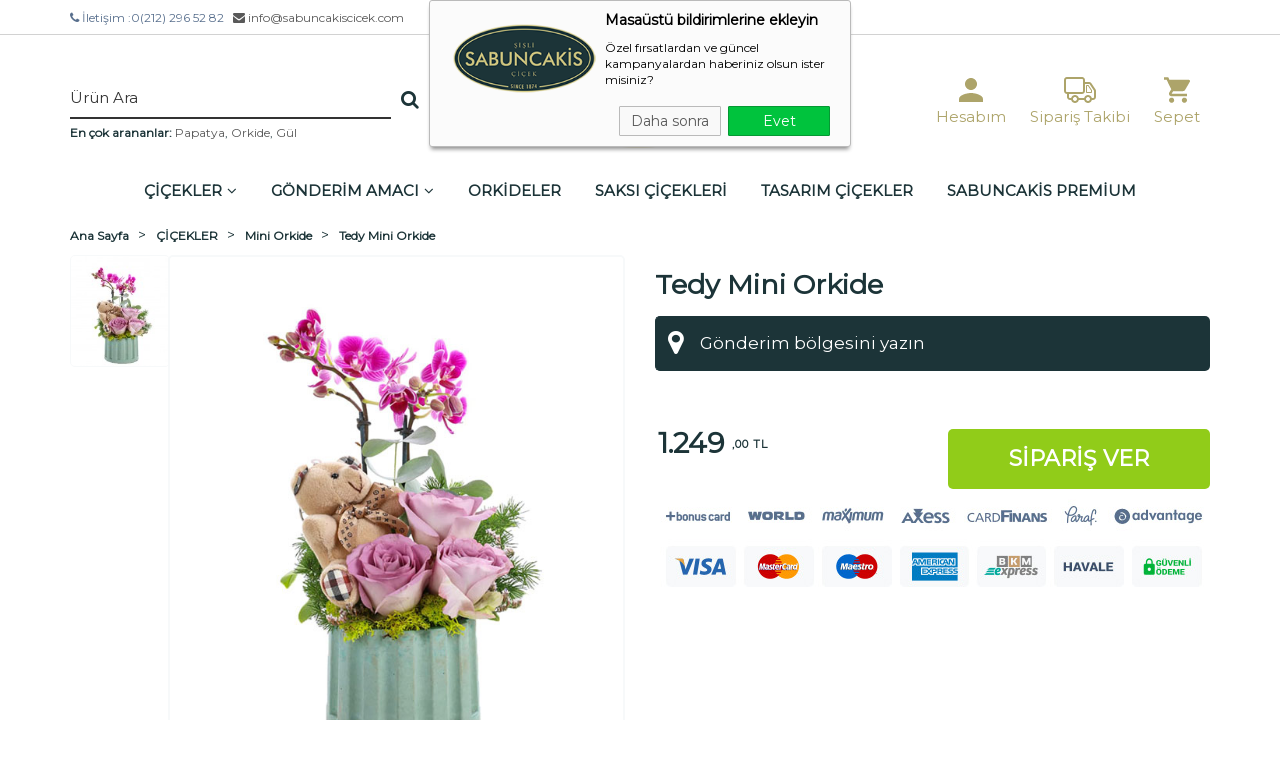

--- FILE ---
content_type: text/html; charset=UTF-8
request_url: https://www.sabuncakiscicek.com/tedy-mini-orkide
body_size: 14616
content:
<!doctype html>
<html lang="tr">
    <head>
        <meta charset="utf-8" />
        <meta name="viewport" content="width=device-width, initial-scale=1">
        <meta http-equiv="X-UA-Compatible" content="IE=edge">
    <title>  </title>
    <meta name="keywords" content="" />
    <meta name="description" content="" />
        <meta property="og:type" content="website"/>
    <meta property="og:title" content="Sabuncakis Çiçek 1874 Resmi Web Sitesi | Tedy Mini Orkide"/>
    <meta property="og:image" content="https://www.sabuncakiscicek.com/uploads/2024/01/sc17-378.jpg" />
    <meta property="og:description" content=""/>
    <meta property="og:url" content="https://www.sabuncakiscicek.com/tedy-mini-orkide"/>
    
    <meta name="robots" content="index, follow">
 

<link rel="shortcut icon" href="https://www.sabuncakiscicek.com/uploads/favicon.png" type="image/x-icon" />
<link href="https://www.sabuncakiscicek.com/themes/acaciav2/css/bootstrap-min.css" rel="stylesheet" />
<link href="https://www.sabuncakiscicek.com/themes/acaciav2/css/stylesheet.css" rel="stylesheet" />
<link href="https://www.sabuncakiscicek.com/themes/acaciav2/js/jquery/ui/themes/ui-lightness/jquery-ui-1.8.16.custom.css" rel="stylesheet" />
<link href="https://www.sabuncakiscicek.com/themes/acaciav2/css/animate.css" rel="stylesheet" />
<link href="https://www.sabuncakiscicek.com/themes/acaciav2/css/materialdesignicons.min.css" rel="stylesheet" />
<link href="https://www.sabuncakiscicek.com/themes/acaciav2/css/font-awesome.min.css" rel="stylesheet" />
<link href="https://www.sabuncakiscicek.com/themes/acaciav2/css/jquery.fancybox.css" rel="stylesheet" />
<link href="https://cdn.jsdelivr.net/npm/pretty-checkbox@3.0/dist/pretty-checkbox.min.css" rel="stylesheet" />
<link href="//fonts.googleapis.com/css?family=Oswald|Work+Sans|Yanone+Kaffeesatz|Livvic|Lexend+Deca|Montserrat|Dancing+Script" rel="stylesheet" type="text/css" />
<script type="text/javascript" src="https://www.sabuncakiscicek.com/themes/acaciav2/js/jquery/jquery-3.2.1.min.js"></script>
<script type="text/javascript" src="https://www.sabuncakiscicek.com/themes/acaciav2/js/jquery/ui/jquery-ui.min.js"></script>
<script type="text/javascript" src="https://www.sabuncakiscicek.com/themes/acaciav2/js/common.js"></script>
<script type="text/javascript" src="https://www.sabuncakiscicek.com/themes/acaciav2/js/jquery/bootstrap/bootstrap.min.js"></script>
<script type="text/javascript" src="https://www.sabuncakiscicek.com/themes/acaciav2/js/sidebarEffects.js"></script>
<script type="text/javascript" src="https://www.sabuncakiscicek.com/themes/acaciav2/js/ctDrillDown.min.js"></script>
<script type="text/javascript" src="https://www.sabuncakiscicek.com/themes/acaciav2/js/wow.min.js"></script>
<script type="text/javascript" src="https://www.sabuncakiscicek.com/themes/acaciav2/js/jquery.cookie.min.js"></script>
<script type="text/javascript" src="https://www.sabuncakiscicek.com/themes/acaciav2/js/jquery.fancybox.min.js"></script>
<script type="text/javascript" src="//cdn.rawgit.com/icons8/bower-webicon/v0.10.7/jquery-webicon.min.js"></script>

<script>
    var base = "https://www.sabuncakiscicek.com";
    var src = "search";
    var area = "bolge";

    function openpp() {
        setTimeout(function () {
            $.fancybox.open('<a href="https://www.sabuncakiscicek.com/adherent" style="display: inline-block; margin-top:100px;"><img src="https://www.sabuncakiscicek.com/themes/acaciav2/image/bn1.jpg" class="img-responsive center-block" /></a>', {
                'autoDimensions': true,
                'width': 'auto',
                'height': 'auto',
                'transitionIn': 'none',
                'transitionOut': 'none'
            });
        }, 2000);
    }


    $(document).ready(function () {
        var v = $.cookie('kdo1');
        if (v != 'y') {
            //openpp();
        }
        $.cookie('kdo1', 'y', {
            expires: 3
        });

        var ck = $.cookie('ckk');
        if (ck != 'y2') {
            //$(".ckinf").show();
        }

        $(".ckinfok").click(function () {
            $(".ckinf").hide();
            $.cookie('ckk', 'y2', {
                expires: 3
            });
        });
    });

</script>
<script type="text/javascript" src="https://www.sabuncakiscicek.com/themes/acaciav2/js/js.js"></script>
    <div class="pruva-push--in-notification notifperm" style="top: 0px; display:none;">
        <div class="pruva-push--in-notification-inner-container">
            <div class="pruva-push--in-notification-logo"><p><img src="https://www.sabuncakiscicek.com/uploads/logo.png" alt="" /></p></div>
            <div class="pruva-push--in-notification-text-container">
                <div class="pruva-push--in-notification-title">Masaüstü bildirimlerine ekleyin</div>
                <div class="pruva-push--in-notification-description">Özel fırsatlardan ve güncel kampanyalardan haberiniz olsun ister misiniz?</div>
            </div>
            <div style="clear: both;">
                <div class="pruva-push--in-notification-button-container">
                    <a target="_blank" onclick="reject();" class="pruva-push--in-notification-button pruva-push--in-disallow-button">Daha sonra</a>
                    <a target="_blank" onclick="accept();" class="pruva-push--in-notification-button pruva-push--in-allow-button">Evet</a>
                </div>
                <div style="clear: both;"></div>
            </div>
        </div>
    </div>

    <!-- Google Tag Manager -->
    <script>(function(w,d,s,l,i){w[l]=w[l]||[];w[l].push({'gtm.start':
                new Date().getTime(),event:'gtm.js'});var f=d.getElementsByTagName(s)[0],
            j=d.createElement(s),dl=l!='dataLayer'?'&l='+l:'';j.async=true;j.src=
            'https://www.googletagmanager.com/gtm.js?id='+i+dl;f.parentNode.insertBefore(j,f);
        })(window,document,'script','dataLayer','GTM-5WGNBMC');</script>
    <!-- End Google Tag Manager -->


    <script async src="https://www.googletagmanager.com/gtag/js?id=G-H7D4Q93HH9"></script> <script> window.dataLayer = window.dataLayer || []; function gtag(){dataLayer.push(arguments);} gtag('js', new Date()); gtag('config', 'G-H7D4Q93HH9'); </script>

    <link rel="stylesheet" href="https://www.sabuncakiscicek.com/themes/acaciav2/css/jquery.fancybox.css" />
    <script src="https://maps.googleapis.com/maps/api/js?key=AIzaSyC5c72vw6Yp5COQtrqpVCNgFV9vyWQVGSI&libraries=places" ></script> 
    <script src="https://www.sabuncakiscicek.com/themes/acaciav2/js/jquery.share-min.js" type="text/javascript"></script>
    <script src="https://www.sabuncakiscicek.com/themes/acaciav2/js/clayfy.min.js" type="text/javascript"></script>
    <link rel="stylesheet" href="https://www.sabuncakiscicek.com/themes/acaciav2/css/clayfy.css" />
    <link rel="stylesheet" href="https://www.sabuncakiscicek.com/themes/acaciav2/css/owl.carousel.css" />
    <link rel="stylesheet" href="https://www.sabuncakiscicek.com/themes/acaciav2/css/owl.theme.default.css" />
    <script src="https://www.sabuncakiscicek.com/themes/acaciav2/js/owl.carousel.min.js"></script>
    
        <script type="text/javascript">
            var locations = ['', "2441895", "-742308"];
            function initialize() {
                var map = new google.maps.Map(document.getElementById('map'), {
                    zoom: 15,
                    center: new google.maps.LatLng("24895", "-732489308"),
                    mapTypeId: google.maps.MapTypeId.ROADMAP
                });

                var infowindow = new google.maps.InfoWindow();
                var marker;

                marker = new google.maps.Marker({
                    position: new google.maps.LatLng(locations[1], locations[2]),
                    map: map,
                    icon: 'https://www.sabuncakiscicek.com/themes/acaciav2/image/pin.png'
                });
            }
            google.maps.event.addDomListener(window, "load", initialize);
        </script>
    
</head>
<body id="offcanvas-container" class="nokeep-header offcanvas-container layout-fullwidth fs12 page-home ">
<section id="columns" class="offcanvas-pusher" role="main">
    <!-- Google Tag Manager (noscript) -->
<noscript><iframe src="https://www.googletagmanager.com/ns.html?id=GTM-5WGNBMC"
                  height="0" width="0" style="display:none;visibility:hidden"></iframe></noscript>
<!-- End Google Tag Manager (noscript) -->
<div class="st-container" id="st-container">
    <div class="st-menu st-effect-1 mobile-menu" id="closemenu">
        <div class="skin-classic-light breadcrumbs"></div>
        <div id="drilldown" class="skin-classic-light">
        </div>
        <div class="skin-classic-light footer"><span id="current"></span><a href="#" id="back"><span>GERİ</span></a></div>
    </div>
</div> 
<div id="mobilesearchdiv"></div>

<div id="header">
    <div id="topbarh" class="hidden-xs">
        <div class="container">
            <div class="row">
                <div class="col-sm-6">
                    
                    <span class="fa fa-phone">&nbsp;</span>İletişim&nbsp;:<span>0(212) 296 52 82 &nbsp;&nbsp;</span><a href="mailto:info@sabuncakiscicek.com"><span class="fa fa-envelope"></span>&nbsp;info@sabuncakiscicek.com</a>
                </div>
                <div class="col-sm-6">
                    <ul class="pull-right topbarlinks">
                        
                    </ul>
                </div>
            </div>
        </div>
    </div>
    <div id="topbar" class="vcenter2">
        <div class="container">
            <div class="row vcenter2">
                <div class="visible-xs visible-sm col-sm-2 col-m64-3 col-m48-3 col-m32-3">
                    <div id="st-trigger-effects">
                        <button class="btn btn-mobile btn-mobile-menu pull-left" data-effect="st-effect-1">
                            <i class="fa fa-bars"></i>
                        </button>
                    </div>
                </div>  

                <div class="col-lg-4 col-md-4 hidden-xs hidden-sm" id="mobilesearchtemp">
                    <div id="search" class="mtop30">
                        <div class=" visible-xs visible-sm remove-search"><i class="fa fa-times"></i></div>
                        <form action="" method="post" class="search-form">
                            <div class="input-group">
                                <input type="text" name="searchprod" id="searchprod" class="form-control" placeholder="Ürün Ara" />
                                <span class="input-group-btn">
                                    <button class="btn btn-ara startsearch" type="submit"><span class="fa fa-search"></span></button>
                                </span>
                            </div>
                        </form>
                    </div>
                                <p><strong>En çok arananlar:</strong> <a href="https://www.sabuncakiscicek.com/search/papatya">Papatya</a>, <a href="https://www.sabuncakiscicek.com/search/orkide">Orkide</a>, <a href="https://www.sabuncakiscicek.com/search/gül">Gül</a></p>
                </div>
                <div class="col-lg-4 col-md-4 col-sm-3 col-m64-4 col-m48-5 col-m32-5">
                    <a href="https://www.sabuncakiscicek.com">
                        <img src="https://www.sabuncakiscicek.com/uploads/logo.png" title="Sabuncakis Çiçek 1874 Resmi Web Sitesi" alt="Sabuncakis Çiçek 1874 Resmi Web Sitesi" class="logo center-block" />
                    </a>
                </div>
                <div class="col-lg-4 col-md-4 hidden-xs hidden-sm">
                    <ul class="links pull-right">
                        <li class="user-login" id="desktop-user-login">
                            <a href="javascript:void(0);" class="open-div">
                                <span class="wh35 center-block" webicon="ion:android-person"></span>
                                <p class="hidden-xs hidden-sm hidden-md linkspan">Hesabım</p>
                            </a>
                            <div class="user-login-div col-lg-12 col-md-12 col-sm-12 col-xs-6 col-m64-8 col-m48-8 col-m32-12 user-login-mobile-pos" style="">
                                                                    <div class="login-form-div">
                                        <form action="" method="post" id="login-form">
                                                                                        <div class="form-group frmspec">
                                                <label>E-posta Adresi</label>
                                                <input type="email" name="username" class="form-control" placeholder="E-posta Adresi" />
                                            </div>
                                            <div class="form-group frmspec">
                                                <label>Şifre</label>
                                                <input type="password" name="password" class="form-control" placeholder="******" />
                                            </div>
                                            <input type="hidden" name="giris" value="1" />
                                            <div class="row">
                                                <div class="col-xs-12 text-center">
                                                    <button type="submit" class="btn login-btnx button-purp2">Giriş Yap</button>
                                                    <a href="javascript:void(0);" class="text-danger return-forget">Şifremi Unuttum</a>
                                                    <a href="https://www.sabuncakiscicek.com/uye-kayit" class="btn button-purp3">Üye Ol</a>
                                                </div>
                                            </div>
                                                                                    </form>
                                    </div>

                                    <div class="forget-form-div">
                                        <form action="" method="post" id="forget-form">
                                                                                        <div class="form-group frmspec">
                                                <label>Sisteme Kayıtlı E-posta Adresi</label>
                                                <input type="email" name="usernamef" class="form-control" placeholder="Sisteme Kayıtlı E-posta Adresi" />
                                            </div>
                                            <input type="hidden" name="hatirlat" value="1" />
                                            <div class="col-lg-4 col-md-4 col-sm-4 col-xs-12 nopadding">
                                                <button type="submit" class="btn btn-primary forget-btn button-purp2">
                                                    Devam Et
                                                </button>
                                            </div>
                                            <div class="col-lg-4 col-md-4 col-sm-4 col-xs-6 nopadding"><a href="javascript:void(0);" class="text-danger return-login">Giriş Ekranı</a></div>
                                            <div class="col-lg-4 col-md-4 col-sm-4 col-xs-6 nopadding"><a href="https://www.sabuncakiscicek.com/uye-kayit" class="btn button-purp3">Üye Ol</a></div>
                                        </form>
                                    </div>
                                                            </div>
                        </li>

                        <li class="order-form" id="desktop-order-form">
                            <a href="javascript:void(0);" class="open-div">
                                <span class="wh35 center-block" webicon="linecons:truck"></span>
                                <p class="hidden-xs hidden-sm hidden-md linkspan">Sipariş Takibi</p>
                            </a>
                            <div class="order-form-div col-lg-12 col-md-12 col-sm-12 col-xs-12 col-m64-12 col-m48-12 col-m32-12">
                                <form action="https://www.sabuncakiscicek.com/siparis-takip" method="post" id="order-query-form">
                                    <div class="alert alert-danger customerrorbox" role="alert"></div>
                                    <div class="form-group frmspec">
                                        <label>E-posta Adresi</label>
                                        <input type="email" name="username" class="form-control" placeholder="E-posta Adresi" />
                                    </div>
                                    <div class="form-group frmspec">
                                        <label>Sipariş Numarası</label>
                                        <input type="text" name="orderno" class="form-control" placeholder="Sipariş Numarası" />
                                    </div>
                                    <input type="hidden" name="siparistakip" value="1" />
                                    <div class="col-lg-12 col-md-12 col-sm-12 col-xs-12 nopadding">
                                        <button type="submit" class="btn order-query-btn button-purp2">
                                            Sorgula
                                        </button>
                                    </div>
                                </form>
                            </div>
                        </li>

                        <li id="cart">
                            <div class="carttrigger">
                                <a href="javascript:void(0);" class="cart-link" >
                                    <span class="wh35 center-block" webicon="ion:android-cart"></span>
                                    <p class="hidden-xs hidden-sm hidden-md linkspan">Sepet</p>
                                </a>
                            </div>
                            <div class="content col-lg-12 col-md-12 col-sm-12 col-xs-12 col-m64-12 col-m48-12 col-m32-12">
                                <div class="contents">
                                </div>
                            </div>
                        </li>
                    </ul>
                </div>
                <div class="mini-access visible-xs visible-sm pull-right posinh col-m32-4 col-m48-4 col-m64-5">
                    <ul>
                        
                        <li class="user-login" id="mobile-user-login">
                            <a href="javascript:void(0)" class="open-div"><img src="https://www.sabuncakiscicek.com/themes/acaciav2/image/hesabim-icon-mobile.svg" class="center-block" /></a>
                        </li>
                        <li id="cart" class="mobile-cart">
                            <a href="javascript:void(0)" class="mini_cart"><img src="https://www.sabuncakiscicek.com/themes/acaciav2/image/sepetim-icon-mobile.svg" class="center-block" /></a>
                            <div class="content col-sm-6 col-xs-6 col-m64-8 col-m48-8 col-m32-12">
                                <div class="contents">
                                </div>
                            </div>
                        </li>
                        <li class="search">
                            <a href="javascript:void(0)" class="">
                                <img src="https://www.sabuncakiscicek.com/themes/acaciav2/image/search-icon-mobile.svg" class="center-block" />
                            </a>
                        </li>
                    </ul>
                </div> 
            </div>
        </div>
    </div>
    <div id="header-main">
        <div class="container">
            <div class="row">
                <div class="m-menu col-lg-12 col-md-12 m-menu hidden-xs hidden-sm">
                    
                            <ul class="menu vcenter2">
                            <li class="parent dropdown">
                                            <a href="https://www.sabuncakiscicek.com/cicekler" class="dropdown-toggle disabled menua vcenter"   data-toggle="dropdown" > ÇİÇEKLER <i class="fa fa-angle-down ifx" aria-hidden="true"></i> </a>
                                                <ul class="sub-ul">
                                                                <li>
                                                                                    <a href="https://www.sabuncakiscicek.com/guller" class=""  > Güller</a>
                                            


                                    </li>
                                                                        <li>
                                                                                    <a href="https://www.sabuncakiscicek.com/lilyumlar" class=""  > Lilyumlar</a>
                                            


                                    </li>
                                                                        <li>
                                                                                    <a href="https://www.sabuncakiscicek.com/orkide" class=""  > Orkide</a>
                                            


                                    </li>
                                                                        <li>
                                                                                    <a href="https://www.sabuncakiscicek.com/cicek-buketleri" class=""  > Çiçek Buketleri</a>
                                            


                                    </li>
                                                                        <li>
                                                                                    <a href="https://www.sabuncakiscicek.com/papatya-gerbera" class=""  > Papatya / Gerbera</a>
                                            


                                    </li>
                                                                        <li>
                                                                                    <a href="https://www.sabuncakiscicek.com/bonsai-" class=""  > Bonsai </a>
                                            


                                    </li>
                                                                        <li>
                                                                                    <a href="https://www.sabuncakiscicek.com/mini-orkide" class=""  > Mini Orkide</a>
                                            


                                    </li>
                                                                        <li>
                                                                                    <a href="https://www.sabuncakiscicek.com/sukulent" class=""  > Sukulent</a>
                                            


                                    </li>
                                                                        <li>
                                                                                    <a href="https://www.sabuncakiscicek.com/celenk-siparisi" class=""  > Çelenk Siparişi</a>
                                            


                                    </li>
                                                            </ul>
                                        </li>
                                <li class="parent dropdown">
                                            <a href="https://www.sabuncakiscicek.com/gonderim-amaci-" class="dropdown-toggle disabled menua vcenter"   data-toggle="dropdown" > GÖNDERİM AMACI  <i class="fa fa-angle-down ifx" aria-hidden="true"></i> </a>
                                                <ul class="sub-ul">
                                                                <li>
                                                                                    <a href="https://www.sabuncakiscicek.com/sevgiliye-cicek" class=""  > Sevgiliye Çiçek</a>
                                            


                                    </li>
                                                                        <li>
                                                                                    <a href="https://www.sabuncakiscicek.com/dogum-gunu" class=""  > DOĞUM GÜNÜ</a>
                                            


                                    </li>
                                                                        <li>
                                                                                    <a href="https://www.sabuncakiscicek.com/yeni-is-cicekleri" class=""  > Yeni İş Çiçekleri</a>
                                            


                                    </li>
                                                                        <li>
                                                                                    <a href="https://www.sabuncakiscicek.com/yildonumu-cicekleri" class=""  > Yıldönümü Çiçekleri</a>
                                            


                                    </li>
                                                                        <li>
                                                                                    <a href="https://www.sabuncakiscicek.com/yeni-bebek-cicekleri" class=""  > Yeni Bebek Çiçekleri</a>
                                            


                                    </li>
                                                                        <li>
                                                                                    <a href="https://www.sabuncakiscicek.com/gecmis-olsun-cicekleri" class=""  > Geçmiş Olsun Çiçekleri</a>
                                            


                                    </li>
                                                                        <li>
                                                                                    <a href="https://www.sabuncakiscicek.com/ozur-cicekleri" class=""  > Özür Çiçekleri</a>
                                            


                                    </li>
                                                                        <li>
                                                                                    <a href="https://www.sabuncakiscicek.com/kendim-icin" class=""  > Kendim İçin</a>
                                            


                                    </li>
                                                                        <li>
                                                                                    <a href="https://www.sabuncakiscicek.com/acilis-ve-toren-cicekleri" class=""  > Açılış Ve Tören Çiçekleri</a>
                                            


                                    </li>
                                                                        <li>
                                                                                    <a href="https://www.sabuncakiscicek.com/indirimli-cicekler" class=""  > İndirimli Çiçekler</a>
                                            


                                    </li>
                                                                        <li>
                                                                                    <a href="https://www.sabuncakiscicek.com/cenaze-celenkleri" class=""  > Cenaze Çelenkleri</a>
                                            


                                    </li>
                                                            </ul>
                                        </li>
                                <li class="">
                                            <a href="https://www.sabuncakiscicek.com/orkide" class="dropdown-toggle disabled menua vcenter"   data-toggle="dropdown" > ORKİDELER  </a>
                                        </li>
                                <li class="">
                                            <a href="https://www.sabuncakiscicek.com/saksi-cicekleri" class="dropdown-toggle disabled menua vcenter"   data-toggle="dropdown" > SAKSI ÇİÇEKLERİ  </a>
                                        </li>
                                <li class="">
                                            <a href="https://www.sabuncakiscicek.com/tasarim-cicekler" class="dropdown-toggle disabled menua vcenter"   data-toggle="dropdown" > TASARIM ÇİÇEKLER  </a>
                                        </li>
                                <li class="">
                                            <a href="https://www.sabuncakiscicek.com/sabuncakis-premium" class="dropdown-toggle disabled menua vcenter"   data-toggle="dropdown" > SABUNCAKİS PREMİUM  </a>
                                        </li>
                                <li class="visible-xs spc-menu">
                    <a href="https://www.sabuncakiscicek.com/siparis-takip-form" class="vcenter"><span webicon="wpf:in-transit" class="wh25"></span>&nbsp;&nbsp;Sipariş Takibi</a>
                </li>
                <li class="visible-xs spc-menu">
                    <a href="https://www.sabuncakiscicek.com/uye-kayit" class="vcenter"><span webicon="ion:android-person" class="wh25"></span>&nbsp;&nbsp;Üye Ol</a>
                </li>
                <li class="visible-xs spc-menu">
                    <a href="https://www.sabuncakiscicek.com/iletisim" class="vcenter"><span webicon="wpf:assistant" class="wh25"></span>&nbsp;&nbsp;İletişim</a>
                </li>
                        </ul>
        
                </div> 
            </div> 
        </div>
    </div>
</div>
    <div class="container">
        <div class="wrap-container transparent-bg">
            <div class="row"> 
                <div class="col-xs-12 hidden-32 hidden-48">
                        <div id="breadcrumb">
        <ol class="breadcrumb">
            <li><a href="https://www.sabuncakiscicek.com" title="Ana Sayfa">Ana Sayfa</a></li>
                                <li><a href="https://www.sabuncakiscicek.com/cicekler">ÇİÇEKLER</a></li>
                                        <li><a href="https://www.sabuncakiscicek.com/mini-orkide">Mini Orkide</a></li>
                    
            <li><a href="https://www.sabuncakiscicek.com/tedy-mini-orkide" class="bc-selected">Tedy Mini Orkide</a></li>
        </ol>
    </div>
      
                </div>
            </div>
            <div class="row"> 
                <div class="col-lg-6 col-md-6 col-sm-12 col-xs-12">
                    <div class="row">
                        <div class="col-md-2 hidden-xs hidden-sm">
                                                            <div class="item hidden-xs thmbs">
                                                                                                                
                                        <img src="https://www.sabuncakiscicek.com/uploads/2024/01/3-thumb-sc17-378.jpg" style="max-width:100px"  title="" alt="" data-zoom-image="https://www.sabuncakiscicek.com/uploads/2024/01/7-thumb-sc17-378.jpg" class="product-image-zoom thumbphoto" />
                                    
                                </div>
                                                    </div>
                        <div class="col-md-10">
                            <div class="image">
                                <a href="https://www.sabuncakiscicek.com/uploads/2024/01/sc17-378.jpg" class="for-mobile"><img src="https://www.sabuncakiscicek.com/uploads/2024/01/sc17-378.jpg" title="" alt="" id="image" class="center-block"/></a>
                            </div>
                        </div>
                    </div>


                                            <div class="item visible-xs visible-sm thmbs">
                                                                                        
                                <img src="https://www.sabuncakiscicek.com/uploads/2024/01/3-thumb-sc17-378.jpg" style=""  title="" alt="" data-zoom-image="https://www.sabuncakiscicek.com/uploads/2024/01/7-thumb-sc17-378.jpg" class="product-image-zoom thumbphoto" />
                            
                        </div>
                                    </div>

                <div class="col-lg-6 col-md-6 col-sm-12 col-xs-12">

                    <div class="row">

                                                      
                        
                        <div class="col-xs-12">

                            <div class="row">
                                <div class="col-xs-12">
                                    <div class="prodbox-header">
                                        Tedy Mini Orkide
                                    </div>
                                </div>
                            </div>

                            <div class="row">
                                <div class="col-xs-12">
                                    <div class="attr">
                                        
                                    </div>
                                </div>
                            </div>


                            <div class="row">
                                <div class="col-xs-12 col-sm-12">
                                                                            <div class="subenot" style="display:none;">
                                            <div class="storeaddr vcenter2">
                                                <img src="https://www.sabuncakiscicek.com/themes/acaciav2/image/store-icn.svg" /> 
                                                
                                                <span class="mapx vcenter2"><span class="wh24" webicon="lsf:pin"></span> Yol Tarifi</span>
                                            </div>
                                        </div>
                                        <div class="scity">
                                            <div class="input-group sccont">
                                                <span class="input-group-btn scitygrp2">
                                                    <span class="fa fa-map-marker"></span>
                                                </span>
                                                <input type="text" name="searchcity" id="searchcity3" class="form-control searchcity3" placeholder="Gönderim bölgesini yazın" value="" />
                                                <input type="hidden" id="hiddentown" value="" />
                                                <input type="hidden" id="sendtype" />
                                            </div> 
                                        </div>
                                                                             
                                </div>


                                                                    
                                                            </div>

                            <div class="row datex-box mtop10" style="display:none;">
                                
                                <div class="col-xs-4">
                                    <div class="datex today text-center" data-d="23-01-2026">
                                        <span webicon="stroke7:check" class="fw wh25"></span>
                                        <p>BUGÜN</p> <p class="fs10">23/01/2026</p>
                                    </div>
                                    <div class="clocktoday"></div>
                                </div>
                                <div class="col-xs-4">
                                    <div class="datex tomorrow text-center" data-d="24-01-2026">
                                        <span webicon="stroke7:check" class="fw wh25"></span>
                                        <p>YARIN</p> <p class="fs10">24/01/2026</p>
                                    </div>
                                    <div class="clocktomorrow"></div>
                                </div>
                                
                                <div class="col-xs-4 posinh">
                                    <div class="datex calc text-center">
                                        <span webicon="stroke7:check" class="fw wh25"></span>
                                        <p>TAKVİM</p><p class="fs10 custdate"></p>
                                    </div>
                                    <div class="calcdiv" style="display:none;"></div>
                                    <div class="clockcalc"></div>
                                </div>
                                <input type="hidden" name="datex" class="form-control date" id="deliverydate" />
                                <input type="hidden" name="tmst" id="tmst" value="" />
                                <div class="clockcont" style="display:none;">
                                     
                                            <div class="col-xs-12 col-md-12 mtop10 p0">
                                                <div class="productclockchangediv">
                                                </div>
                                            </div>
                                                                            </div>
                                </div>



                                <div class="row mtop10">
                                    <div class="col-xs-12 col-md-12" >
                                        <div id="fastsenddiv" style="display:none;">
                                                                                                                                                                            </div>
                                    </div>
                                </div>




                                <div class="row mtop10">
                                    <div class="col-xs-12">
                                        
                                                                            </div>
                                </div>



                                


                                <div class="row mtop20">
                                    <div class="col-xs-7 col-sm-6">
                                        <div class="price-cont">
                                            <div class="price-cart">
                                                <div class="price">
                                                                                                                                                                                                                                                                                                            <div class="price-new"><span>1.249</span> <span><small>,00 TL</small><small> </small></span></div>
                                                            
                                                </div>
                                            </div>
                                            

                                        </div>
                                        
                                        
                                    </div>

                                    <div class="col-xs-5 col-sm-6">
                                                                                    <button class="button clearfix" id="button-cart">
                                                <span class="btn-text">SİPARİŞ VER</span>
                                            </button>
                                                                            </div>
                                </div>

                                <div class="row mtop10 mbottom10">
                                    <div class="col-xs-12">
                                        <img src="https://www.sabuncakiscicek.com/themes/acaciav2/image/banks.jpg" class="img-responsive center-block" />
                                    </div>
                                </div>


                                <div class="cargalert">
                                    <div class="alert alert-warning" role="alert"></div>
                                </div>


                                <div class="row">
                                    <div class="col-sm-12 hidden-xs">
                                        <div class="share clearfix text-center mtop40">
                                            <ul class="social prod-social">
                                                <li class="facebook"><a href="javascript:void(0);" onclick="$('.share-icon-facebook').click();"><i class="fa fa-facebook"></i></a></li>
                                                <li class="twitter"><a href="javascript:void(0);" onclick="$('.share-icon-twitter').click();"><i class="fa fa-twitter"></i></a></li>
                                                <li class="google-plus"><a href="javascript:void(0);" onclick="$('.share-icon-googleplus').click();"><i class="fa fa-google-plus"></i></a></li>
                                                <div class="prod-socialh" style="display: none"></div>
                                            </ul>
                                        </div>
                                    </div>
                                </div>



                            </div>

                            


                        </div>

                    </div>


                </div>
            </div>

        </div>

    </div>

    <div class="proddetbox">
        <div class="container">
            <div class="row">
                <div class="col-xs-12">
                    <h2 class="title text-center">ÜRÜN DETAYI</h2>
                    <div class="proddesc"></div>
                </div>
            </div>
        </div>
    </div>

    

    <div class="container">  
        

        <div class="row mtop40">
            <div class="col-sm-12 main-column hidden-xs">
                                    <div class="product-related box">
                        <div class="linetext">SİZİN İÇİN ÖNERDİKLERİMİZ</div>
                        <div class="owl-carousel owl-theme owl-carousel-main owl-carousel-customnav" data-itm="4">
                                                            <div class="item col-xs-12 no-padding">
                                    <div class="product-block">	
                                        <div class="image ">
                                                                                        <div class="image_container vcenter">
                                                <a href="https://www.sabuncakiscicek.com/mini-orkide-ve-sukulent" class="img  front vcenter"><img src="https://www.sabuncakiscicek.com/themes/acaciav2/image/loading.gif" data-echo="https://www.sabuncakiscicek.com/uploads/2021/01/1-thumb-sev99-383.jpg" title="Mini Orkide Ve Sukulent" alt="Mini Orkide Ve Sukulent" class="img-responsive center-block" /></a>
                                            </div>								
                                        </div>
                                        <p class="text-center sameday vcenter"><span webicon="stroke7:clock" class="wh18"></span> Aynı Gün Teslimat</p>
                                        <a href="https://www.sabuncakiscicek.com/mini-orkide-ve-sukulent" class="vcenter name vcenterparent">Mini Orkide Ve Sukulent</a>
                                        <div class="group-item"> 
                                            <div class="price-cart">
                                                <div class="price text-center">
                                                                                                                                                                                                                                                                                                            <div class="price-new"><span>1.199</span> <span><small>,00 TL</small><small> </small></span></div>
                                                                                                            </div>
                                            </div>
                                            <div class="text-center">
                                                <a href="https://www.sabuncakiscicek.com/mini-orkide-ve-sukulent" class="btn button-purp mbottom10">SİPARİŞ VER</a>
                                            </div>
                                        </div>
                                    </div>
                                </div>
                                                            <div class="item col-xs-12 no-padding">
                                    <div class="product-block">	
                                        <div class="image ">
                                                                                        <div class="image_container vcenter">
                                                <a href="https://www.sabuncakiscicek.com/missy-orkide-aycicegi" class="img  front vcenter"><img src="https://www.sabuncakiscicek.com/themes/acaciav2/image/loading.gif" data-echo="https://www.sabuncakiscicek.com/uploads/2024/01/1-thumb-rede-999.jpg" title="Büyülü Dünya Aranjmanı" alt="Büyülü Dünya Aranjmanı" class="img-responsive center-block" /></a>
                                            </div>								
                                        </div>
                                        <p class="text-center sameday vcenter"><span webicon="stroke7:clock" class="wh18"></span> Aynı Gün Teslimat</p>
                                        <a href="https://www.sabuncakiscicek.com/missy-orkide-aycicegi" class="vcenter name vcenterparent">Büyülü Dünya Aranjmanı</a>
                                        <div class="group-item"> 
                                            <div class="price-cart">
                                                <div class="price text-center">
                                                                                                                                                                                                                                                                                                            <div class="price-new"><span>5.249</span> <span><small>,00 TL</small><small> </small></span></div>
                                                                                                            </div>
                                            </div>
                                            <div class="text-center">
                                                <a href="https://www.sabuncakiscicek.com/missy-orkide-aycicegi" class="btn button-purp mbottom10">SİPARİŞ VER</a>
                                            </div>
                                        </div>
                                    </div>
                                </div>
                                                            <div class="item col-xs-12 no-padding">
                                    <div class="product-block">	
                                        <div class="image ">
                                                                                        <div class="image_container vcenter">
                                                <a href="https://www.sabuncakiscicek.com/orkide-kalanso-ve-kamadora-tasarim" class="img  front vcenter"><img src="https://www.sabuncakiscicek.com/themes/acaciav2/image/loading.gif" data-echo="https://www.sabuncakiscicek.com/uploads/2021/01/1-thumb-sev48-430.jpg" title="Orkide-Kalanşo ve Kamadora Tasarım" alt="Orkide-Kalanşo ve Kamadora Tasarım" class="img-responsive center-block" /></a>
                                            </div>								
                                        </div>
                                        <p class="text-center sameday vcenter"><span webicon="stroke7:clock" class="wh18"></span> Aynı Gün Teslimat</p>
                                        <a href="https://www.sabuncakiscicek.com/orkide-kalanso-ve-kamadora-tasarim" class="vcenter name vcenterparent">Orkide-Kalanşo ve Kamadora Tasarım</a>
                                        <div class="group-item"> 
                                            <div class="price-cart">
                                                <div class="price text-center">
                                                                                                                                                                                                                                                                                                            <div class="price-new"><span>1.199</span> <span><small>,00 TL</small><small> </small></span></div>
                                                                                                            </div>
                                            </div>
                                            <div class="text-center">
                                                <a href="https://www.sabuncakiscicek.com/orkide-kalanso-ve-kamadora-tasarim" class="btn button-purp mbottom10">SİPARİŞ VER</a>
                                            </div>
                                        </div>
                                    </div>
                                </div>
                                                            <div class="item col-xs-12 no-padding">
                                    <div class="product-block">	
                                        <div class="image ">
                                                                                        <div class="image_container vcenter">
                                                <a href="https://www.sabuncakiscicek.com/purple-missy-orkide" class="img  front vcenter"><img src="https://www.sabuncakiscicek.com/themes/acaciav2/image/loading.gif" data-echo="https://www.sabuncakiscicek.com/uploads/2021/06/1-thumb-purple-missy-orkide-776.jpg" title="Purple Missy Orkide" alt="Purple Missy Orkide" class="img-responsive center-block" /></a>
                                            </div>								
                                        </div>
                                        <p class="text-center sameday vcenter"><span webicon="stroke7:clock" class="wh18"></span> Aynı Gün Teslimat</p>
                                        <a href="https://www.sabuncakiscicek.com/purple-missy-orkide" class="vcenter name vcenterparent">Purple Missy Orkide</a>
                                        <div class="group-item"> 
                                            <div class="price-cart">
                                                <div class="price text-center">
                                                                                                                                                                                                                                                                                                            <div class="price-new"><span>1.679</span> <span><small>,00 TL</small><small> </small></span></div>
                                                                                                            </div>
                                            </div>
                                            <div class="text-center">
                                                <a href="https://www.sabuncakiscicek.com/purple-missy-orkide" class="btn button-purp mbottom10">SİPARİŞ VER</a>
                                            </div>
                                        </div>
                                    </div>
                                </div>
                                                            <div class="item col-xs-12 no-padding">
                                    <div class="product-block">	
                                        <div class="image ">
                                                                                        <div class="image_container vcenter">
                                                <a href="https://www.sabuncakiscicek.com/of-love-circle-" class="img  front vcenter"><img src="https://www.sabuncakiscicek.com/themes/acaciav2/image/loading.gif" data-echo="https://www.sabuncakiscicek.com/uploads/2024/01/1-thumb-sc75-147.jpg" title="Of Love Circle " alt="Of Love Circle " class="img-responsive center-block" /></a>
                                            </div>								
                                        </div>
                                        <p class="text-center sameday vcenter"><span webicon="stroke7:clock" class="wh18"></span> Aynı Gün Teslimat</p>
                                        <a href="https://www.sabuncakiscicek.com/of-love-circle-" class="vcenter name vcenterparent">Of Love Circle </a>
                                        <div class="group-item"> 
                                            <div class="price-cart">
                                                <div class="price text-center">
                                                                                                                                                                                                                                                                                                            <div class="price-new"><span>1.399</span> <span><small>,00 TL</small><small> </small></span></div>
                                                                                                            </div>
                                            </div>
                                            <div class="text-center">
                                                <a href="https://www.sabuncakiscicek.com/of-love-circle-" class="btn button-purp mbottom10">SİPARİŞ VER</a>
                                            </div>
                                        </div>
                                    </div>
                                </div>
                                                            <div class="item col-xs-12 no-padding">
                                    <div class="product-block">	
                                        <div class="image ">
                                                                                        <div class="image_container vcenter">
                                                <a href="https://www.sabuncakiscicek.com/purple-pink-orkide-guller" class="img  front vcenter"><img src="https://www.sabuncakiscicek.com/themes/acaciav2/image/loading.gif" data-echo="https://www.sabuncakiscicek.com/uploads/2024/01/1-thumb-rezzo-879.jpg" title="Rezzo Deluxe Orkide" alt="Rezzo Deluxe Orkide" class="img-responsive center-block" /></a>
                                            </div>								
                                        </div>
                                        <p class="text-center sameday vcenter"><span webicon="stroke7:clock" class="wh18"></span> Aynı Gün Teslimat</p>
                                        <a href="https://www.sabuncakiscicek.com/purple-pink-orkide-guller" class="vcenter name vcenterparent">Rezzo Deluxe Orkide</a>
                                        <div class="group-item"> 
                                            <div class="price-cart">
                                                <div class="price text-center">
                                                                                                                                                                                                                                                                                                            <div class="price-new"><span>5.399</span> <span><small>,00 TL</small><small> </small></span></div>
                                                                                                            </div>
                                            </div>
                                            <div class="text-center">
                                                <a href="https://www.sabuncakiscicek.com/purple-pink-orkide-guller" class="btn button-purp mbottom10">SİPARİŞ VER</a>
                                            </div>
                                        </div>
                                    </div>
                                </div>
                                                            <div class="item col-xs-12 no-padding">
                                    <div class="product-block">	
                                        <div class="image ">
                                                                                        <div class="image_container vcenter">
                                                <a href="https://www.sabuncakiscicek.com/kayik-saksida-orkide-ve-sukulent-bahcesi" class="img  front vcenter"><img src="https://www.sabuncakiscicek.com/themes/acaciav2/image/loading.gif" data-echo="https://www.sabuncakiscicek.com/uploads/2020/10/1-thumb-s993a-390.jpg" title="Kayık Saksıda Orkide ve Sukulent Bahçesi" alt="Kayık Saksıda Orkide ve Sukulent Bahçesi" class="img-responsive center-block" /></a>
                                            </div>								
                                        </div>
                                        <p class="text-center sameday vcenter"><span webicon="stroke7:clock" class="wh18"></span> Aynı Gün Teslimat</p>
                                        <a href="https://www.sabuncakiscicek.com/kayik-saksida-orkide-ve-sukulent-bahcesi" class="vcenter name vcenterparent">Kayık Saksıda Orkide ve Sukulent Bahçesi</a>
                                        <div class="group-item"> 
                                            <div class="price-cart">
                                                <div class="price text-center">
                                                                                                                                                                                                                                                                                                            <div class="price-new"><span>1.449</span> <span><small>,00 TL</small><small> </small></span></div>
                                                                                                            </div>
                                            </div>
                                            <div class="text-center">
                                                <a href="https://www.sabuncakiscicek.com/kayik-saksida-orkide-ve-sukulent-bahcesi" class="btn button-purp mbottom10">SİPARİŞ VER</a>
                                            </div>
                                        </div>
                                    </div>
                                </div>
                                                            <div class="item col-xs-12 no-padding">
                                    <div class="product-block">	
                                        <div class="image ">
                                                                                        <div class="image_container vcenter">
                                                <a href="https://www.sabuncakiscicek.com/siyah-mor-aski" class="img  front vcenter"><img src="https://www.sabuncakiscicek.com/themes/acaciav2/image/loading.gif" data-echo="https://www.sabuncakiscicek.com/uploads/2021/10/1-thumb-ey95-215.jpg" title="Siyah Mor Aşkı" alt="Siyah Mor Aşkı" class="img-responsive center-block" /></a>
                                            </div>								
                                        </div>
                                        <p class="text-center sameday vcenter"><span webicon="stroke7:clock" class="wh18"></span> Aynı Gün Teslimat</p>
                                        <a href="https://www.sabuncakiscicek.com/siyah-mor-aski" class="vcenter name vcenterparent">Siyah Mor Aşkı</a>
                                        <div class="group-item"> 
                                            <div class="price-cart">
                                                <div class="price text-center">
                                                                                                                                                                                                                                                                                                            <div class="price-new"><span>1.399</span> <span><small>,00 TL</small><small> </small></span></div>
                                                                                                            </div>
                                            </div>
                                            <div class="text-center">
                                                <a href="https://www.sabuncakiscicek.com/siyah-mor-aski" class="btn button-purp mbottom10">SİPARİŞ VER</a>
                                            </div>
                                        </div>
                                    </div>
                                </div>
                                                            <div class="item col-xs-12 no-padding">
                                    <div class="product-block">	
                                        <div class="image ">
                                                                                        <div class="image_container vcenter">
                                                <a href="https://www.sabuncakiscicek.com/mini-mor-orkide-tasarimi" class="img  front vcenter"><img src="https://www.sabuncakiscicek.com/themes/acaciav2/image/loading.gif" data-echo="https://www.sabuncakiscicek.com/uploads/2024/02/1-thumb-sc195-257.jpg" title="Mini Mor Orkide Tasarımı" alt="Mini Mor Orkide Tasarımı" class="img-responsive center-block" /></a>
                                            </div>								
                                        </div>
                                        <p class="text-center sameday vcenter"><span webicon="stroke7:clock" class="wh18"></span> Aynı Gün Teslimat</p>
                                        <a href="https://www.sabuncakiscicek.com/mini-mor-orkide-tasarimi" class="vcenter name vcenterparent">Mini Mor Orkide Tasarımı</a>
                                        <div class="group-item"> 
                                            <div class="price-cart">
                                                <div class="price text-center">
                                                                                                                                                                                                                                                                                                            <div class="price-new"><span>1.199</span> <span><small>,00 TL</small><small> </small></span></div>
                                                                                                            </div>
                                            </div>
                                            <div class="text-center">
                                                <a href="https://www.sabuncakiscicek.com/mini-mor-orkide-tasarimi" class="btn button-purp mbottom10">SİPARİŞ VER</a>
                                            </div>
                                        </div>
                                    </div>
                                </div>
                                                            <div class="item col-xs-12 no-padding">
                                    <div class="product-block">	
                                        <div class="image ">
                                                                                        <div class="image_container vcenter">
                                                <a href="https://www.sabuncakiscicek.com/fresh-floral" class="img  front vcenter"><img src="https://www.sabuncakiscicek.com/themes/acaciav2/image/loading.gif" data-echo="https://www.sabuncakiscicek.com/uploads/2024/01/1-thumb-sc34-641.jpg" title="Fresh Floral" alt="Fresh Floral" class="img-responsive center-block" /></a>
                                            </div>								
                                        </div>
                                        <p class="text-center sameday vcenter"><span webicon="stroke7:clock" class="wh18"></span> Aynı Gün Teslimat</p>
                                        <a href="https://www.sabuncakiscicek.com/fresh-floral" class="vcenter name vcenterparent">Fresh Floral</a>
                                        <div class="group-item"> 
                                            <div class="price-cart">
                                                <div class="price text-center">
                                                                                                                                                                                                                                                                                                            <div class="price-new"><span>1.399</span> <span><small>,00 TL</small><small> </small></span></div>
                                                                                                            </div>
                                            </div>
                                            <div class="text-center">
                                                <a href="https://www.sabuncakiscicek.com/fresh-floral" class="btn button-purp mbottom10">SİPARİŞ VER</a>
                                            </div>
                                        </div>
                                    </div>
                                </div>
                            
                        </div>
                    </div>
                            </div>
        </div>
    </div>
</div>
<div id="footer">
    <div class="container">
        <div class="row mtop20">
            <div class="col-sm-4 col-sm-offset-4 col-md-4 col-md-offset-4 col-lg-4 col-lg-offset-4 col-xs-12 col-xs-offset-0">
                <div class="row">
                    <div class="col-xs-12">
                        <p class="app-area-title text-center">Mobil Uygulamamız Çok Yakında</p>
                    </div>
                </div>
                <div class="row vcenter">
                    <div class="col-sm-10 col-md-10 col-xs-12 app-area text-center">
                        <a class="icnx" href="https://itunes.apple.com" target="_blank">
                            <img src="https://www.sabuncakiscicek.com/themes/acaciav2/image/appstore.png" class="img-responsive" />
                        </a>
                        <a class="icnx" href="https://play.google.com" target="_blank">
                            <img src="https://www.sabuncakiscicek.com/themes/acaciav2/image/googleplay.png" class="img-responsive" />
                        </a>
                    </div>
                    <div class="col-sm-2 col-md-2 hidden-xs">
                        <img src="https://www.sabuncakiscicek.com/themes/acaciav2/image/qr-code.svg" class="center-block img-repsonsive" />
                    </div>
                </div>
            </div>
        </div>

        <div class="row vcenter mtop40">
            <div class="col-xs-12">
                <p class="newsinfo text-center">E-posta adresinizi kaydedin, indirimlerden anında haberiniz olsun!</p>
                <div class="row">
                    <div class="col-sm-4 col-sm-offset-4">
                        <form action="" method="post" class="newsform" id="newsletter-form">
                            <div class="alert alert-danger customerrorbox" role="alert"></div>
                            <input type="hidden" name="form2" value="1" />
                            <input type="hidden" name="token" value="65648860b49c3e3fd2ce46cf2aebcd3d" />
                            <div class="input-group">
                                <input type="text" class="form-control newsinp" placeholder="E-posta Adresiniz" name="eposta" />
                                <span class="input-group-btn">
                                    <button class="btn btn-default newsbut" type="submit">GÖNDER</button>
                                </span>
                            </div>
                        </form>
                    </div>
                </div>
            </div>
        </div>
        <div class="row">
            <div class="col-xs-12 col-sm-12 col-md-12 mtop60">
                <select name="" class="form-control footer-select visible-xs">
                    <option value="">HIZLI ERİŞİM</option>
                </select>
                        <ul class="footer-menu">
                            <li class="parent dropdown">
                                            <a href="javascript:void(0)" class="tag dropdown-toggle disabled menua"   data-toggle="dropdown" > KURUMSAL  </a>
                                                <ul class="sub-ul">
                                                                <li>
                                                                                    <a href="https://www.sabuncakiscicek.com/hakkimizda" class=""  > Hakkımızda</a>
                                            


                                    </li>
                                                                        <li>
                                                                                    <a href="https://www.sabuncakiscicek.com/sabuncakis-tarihcesi" class=""  > Sabuncakis Tarihçesi</a>
                                            


                                    </li>
                                                                        <li>
                                                                                    <a href="https://www.sabuncakiscicek.com/marka-tescil-belgelerimiz" class=""  > Marka Tescil Belgelerimiz</a>
                                            


                                    </li>
                                                                        <li>
                                                                                    <a href="https://www.sabuncakiscicek.com/hesap-numaralarimiz" class=""  > Hesap Numaralarımız</a>
                                            


                                    </li>
                                                            </ul>
                                        </li>
                                <li class="parent dropdown">
                                            <a href="javascript:void(0)" class="tag dropdown-toggle disabled menua"   data-toggle="dropdown" > FAYDALI BİLGİLER  </a>
                                                <ul class="sub-ul">
                                                                <li>
                                                                                    <a href="https://www.sabuncakiscicek.com/cicek-kart-notlari" class=""  > Çiçek Kart Notları</a>
                                            


                                    </li>
                                                                        <li>
                                                                                    <a href="https://www.sabuncakiscicek.com/cicek-bakimi" class=""  > Çiçek Bakımı</a>
                                            


                                    </li>
                                                                        <li>
                                                                                    <a href="https://www.sabuncakiscicek.com/mevsimlere-gore-cicekler" class=""  > Mevsimlere Göre Çiçekler</a>
                                            


                                    </li>
                                                            </ul>
                                        </li>
                                <li class="parent dropdown">
                                            <a href="javascript:void(0)" class="tag dropdown-toggle disabled menua"   data-toggle="dropdown" > BİLGİLENDİRME  </a>
                                                <ul class="sub-ul">
                                                                <li>
                                                                                    <a href="https://www.sabuncakiscicek.com/mesafeli-satis-sozlesmesi" class=""  > Mesafeli Satış Sözleşmesi</a>
                                            


                                    </li>
                                                                        <li>
                                                                                    <a href="https://www.sabuncakiscicek.com/gizlilik-sozlesmesi" class=""  > Gizlilik Sözleşmesi</a>
                                            


                                    </li>
                                                                        <li>
                                                                                    <a href="https://www.sabuncakiscicek.com/cerez-politikasi" class=""  > Çerez Politikası</a>
                                            


                                    </li>
                                                            </ul>
                                        </li>
                                <li class="parent dropdown">
                                            <a href="javascript:void(0)" class="tag dropdown-toggle disabled menua"   data-toggle="dropdown" > ÜRÜNLERİMİZ  </a>
                                                <ul class="sub-ul">
                                                                <li>
                                                                                    <a href="https://www.sabuncakiscicek.com/taze-cicek" class=""  > Taze Çiçek</a>
                                            


                                    </li>
                                                                        <li>
                                                                                    <a href="https://www.sabuncakiscicek.com/cicek-sepeti" class=""  > Çiçeksepeti</a>
                                            


                                    </li>
                                                                        <li>
                                                                                    <a href="https://www.sabuncakiscicek.com/salon-bitkileri" class=""  > Salon Bitkileri</a>
                                            


                                    </li>
                                                                        <li>
                                                                                    <a href="https://www.sabuncakiscicek.com/cicek-gonder" class=""  > Çiçek Gönder</a>
                                            


                                    </li>
                                                                        <li>
                                                                                    <a href="https://www.sabuncakiscicek.com/cicek-siparisi" class=""  > Çiçek Siparişi</a>
                                            


                                    </li>
                                                            </ul>
                                        </li>
                                <li class="parent dropdown">
                                            <a href="javascript:void(0)" class="tag dropdown-toggle disabled menua"   data-toggle="dropdown" > BİZE ULAŞIN  </a>
                                                <ul class="sub-ul">
                                                                <li>
                                                                                    <a href="https://www.sabuncakiscicek.com/iletisim" class=""  > İletişim</a>
                                            


                                    </li>
                                                                        <li>
                                                                                    <a href="https://www.sabuncakiscicek.com/dukkan-basvuru" class=""  > Sabuncakis Mağaza Başvurusu</a>
                                            


                                    </li>
                                                                        <li>
                                                                                    <a href="https://www.sabuncakiscicek.com/bayi-basvuru" class=""  > Bayi Başvurusu</a>
                                            


                                    </li>
                                                            </ul>
                                        </li>
                        </ul>
        
            </div>
        </div>
        <div class="row mtop40">
            <div class="col-xs-12 col-sm-12 col-md-12 text-center">
                <ul class="social text-center">
                                                                        <li class="facebook"><a href="https://www.facebook.com/sislisabuncakiscicek" target="_blank"><i class="fa fa-facebook">&nbsp;</i></a></li>
                                                                                                        <li class="twitter"><a href="https://twitter.com/sabuncakistr" target="_blank"><i class="fa fa-twitter">&nbsp;</i></a></li>
                                                                                                        <li class="instagram"><a href="https://www.instagram.com/sabuncakistr" target="_blank"><i class="fa fa-instagram">&nbsp;</i></a></li>
                                                                                                                                                                                                                                                    
                </ul>
                <img src="https://www.sabuncakiscicek.com/themes/acaciav2/image/cc-mastercard.svg" class="img-responsive center-block mtop20 dinline" />
                <img src="https://www.sabuncakiscicek.com/themes/acaciav2/image/cc-visa.svg" class="img-responsive center-block mtop20 dinline" />
            </div>
            <div class="col-xs-12 mtop20 text-center footer-text">
                
                <p class="footer__description">1874 yılından bu yana, &ccedil;i&ccedil;eklere bir sanat eseri gibi yaklaşan <strong>Sabuncakis &Ccedil;i&ccedil;ek&ccedil;ilik ;</strong> bu zanaatı beraberindeki ustalık, bilgi, tecr&uuml;be ve inceliklerle babadan oğula ustadan &ccedil;ırağa aktarmaya devam ediyor. T&uuml;rkiye'nin ilk &ccedil;i&ccedil;ek&ccedil;isi<strong><span style="color: #000000;"> <a style="color: #000000;" href="https://www.tarzcicek.com/sabuncakis">Sabuncakis &Ccedil;i&ccedil;ek</a></span></strong> 146 yıldır &ccedil;i&ccedil;ek&ccedil;ilik sekt&ouml;r&uuml;ne hizmet vermektedir. Nesillerdir &ccedil;i&ccedil;ekleri m&uuml;şterilerileriyle buluşturma bilincini taşıyan firmamız, &ccedil;i&ccedil;ek siparişlerini her siparişte aynı kalite ve taze &ccedil;i&ccedil;ekler ile m&uuml;şterilerine g&ouml;ndermenin haklı gururunu yaşıyor. T&uuml;rkiye'nin ilk &Ccedil;i&ccedil;ek&ccedil;isi<strong><span style="color: #000000;"> <a style="color: #000000;" href="https://www.tarzcicek.com/sabuncakis-cicek">Sabuncakis</a></span></strong> &Ccedil;i&ccedil;ek&ccedil;ilik Sabaş A.Ş Markasıdır.&nbsp; &nbsp; &nbsp; &nbsp; &nbsp; &nbsp; &nbsp; &nbsp; &nbsp; &nbsp; &nbsp; Copyright &copy; 2023 Sabuncakis &Ccedil;i&ccedil;ek&ccedil;ilik T&uuml;m Hakları Saklıdır.</p>
            </div>
        </div>
    </div>
</div>



<div class="modal fade" tabindex="-1" role="dialog" aria-labelledby="myModalLabel" aria-hidden="true" id="newsletter">
    <div class="modal-dialog">
        <div class="modal-content">
            <div class="modal-header">
                <button type="button" class="close" data-dismiss="modal" aria-label="Close"><span aria-hidden="true">&times;</span></button>
                <h4 class="modal-title" id="myModalLabel2"><strong>Hata</strong></h4>
            </div>
            <div class="modal-body">
                <strong><p class="text-danger"></p></strong>
            </div>
            <div class="modal-footer">
                <button type="button" class="btn btn-default" data-dismiss="modal">Kapat</button>
            </div>
        </div>
    </div>
</div>
<div class="scroll-top"><span webicon="win10:angle-up" class="wh452"></span></div>
<div class="ckinf">Bu siteye devam ederek, size daha iyi bir çevrimiçi hizmet sunmak için çerezlerin kullanımını kabul etmiş olursunuz. <a href="https://www.sabuncakiscicek.com/cookie-policy">devamı</a> <a href="javascript:void(0);" class="ckinfok">Tamam</a></div>

<script type="text/javascript">
    var pencere = $(window).width();
        (function (i, s, o, g, r, a, m) {
        i['GoogleAnalyticsObject'] = r;
        i[r] = i[r] || function () {
            (i[r].q = i[r].q || []).push(arguments)
        }, i[r].l = 1 * new Date();
        a = s.createElement(o),
                m = s.getElementsByTagName(o)[0];
        a.async = 1;
        a.src = g;
        m.parentNode.insertBefore(a, m)
    })(window, document, "script", "https://www.google-analytics.com/analytics.js", "ga");

    ga("create", "UA-193643422-1", "auto");
    ga("send", "pageview");
    
    </script>

</section>
<script type="text/javascript" src="https://www.sabuncakiscicek.com/themes/acaciav2/js/jquery.ui.datepicker-tr.js"></script>

    <script type="text/javascript">
        $(document).ready(function () {

            $('#desc a').click(function (e) {
                e.preventDefault();
                $(this).tab('show');
            });
            var sube;
            var pencere = $(window).width();
            var unavailableDates = ["23-1-2026","24-1-2026","09-5-2021"];
    
        


    

        


    

        



            $('input.sube').on('change', function (e) {
                if ($('input.sube').is(':checked')) {
                    $(".subenot").css("display", "block");
                    $(".scity").css("display", "none");
                    $(".datex-box").show(200);
                    $(".productclockchangediv").css("display", "none");
                    $("#hiddentown").val("xxx");
                    $(".cargalert").hide();
                    sube = "1";
                } else {
                    $(".subenot").css("display", "none");
                    $(".scity").css("display", "block");
                    $(".datex-box").hide();
                    $(".productclockchangediv").css("display", "block");
                    $("#hiddentown").val("");
                    sube = "0";
                }
            });




            var searchBox = new google.maps.places.Autocomplete(document.getElementById('searchcity'));
            searchBox.setComponentRestrictions({'country': ['tr']});

            searchBox.addListener('place_changed', function () {
                var place = searchBox.getPlace();
                var postvar = "prod=searchcitygapi&q=" + JSON.stringify(place.address_components) + "&nm=" + place.name + "&adr=" + place.formatted_address;
                ajax("GET", base + "/ajaxhelper.php", postvar, ".coupon-area", function (data) {
                    var obj = JSON.parse(data);
                    $("#hiddentown").val(obj[0].id);
                    var postvar = "type=ilceprod&ilce=" + obj[0].id + "&pgroupid=jmKvr865Gv7EKU84A4u68FQ3kv4M8ZccQ14440";
                    ajax("GET", base + "/ajaxhelper.php", postvar, ".producttownchangediv", function (data) {
                        if ($.trim(data) != "") {
                            var st = data.split("-");
                            if (st[0] == "1" && st[1] == "1") {
                                $("#sendtype").val("1");
                            } else {
                                $("#sendtype").val("0");
                            }
                            if (st[0] == "1" && st[1] == "1") {
                                $(".datex-box").show(200);
                                $(".cargalert").hide();
                                $(".cargalert .alert").html("");
                                if (st[2] == "off") {
                                    $(".datex-box .today").parent().css("display", "none");
                                }
                            } else if (st[0] == "1" && st[1] == "xxx") {
                                $("#errorresume .modal-body .text-danger").html("Bu ürün seçtiğiniz bölgeye gönderilememektedir.");
                                $("#errorresume").modal("show");
                                $(".datex-box").hide();
                                $("#hiddentown").val("");
                                $(".cargalert .alert").html("Bu ürün seçtiğiniz bölgeye şu an için gönderilmemektedir. Gönderim yapılan ürünleri görmek için <a href='https://www.sabuncakiscicek.com/bolge/" + obj[0].uri + "' target='_blank'><strong>tıklayın</strong></a>");

                                                            $(".cargalert").show();
                                                        }
                                                        if (st[0] == "0" || (st[0] == "1" && st[1] == "2")) {
                                                            $(".datex-box").hide();
                                                            $(".cargalert .alert").html("Ürün seçili bölgeye kargo ile gönderilecektir. Kargolu ürünlerde 1-3 iş günü içerisinde teslimat sağlanır.");
                                                            $(".cargalert").show();
                                                        }

                                                    }

                                                });
                                                return false;
                                            });

                                        });




                                        $("#searchcity3").autocomplete({
                                            source: base + "/ajaxhelper.php?prod=searchcity",
                                            minLength: 2,
                                            open: function (event, ui) {
                                                if (navigator.userAgent.match(/(iPod|iPhone|iPad)/)) {
                                                    $('.ui-autocomplete').off('menufocus hover mouseover');
                                                }
                                            },
                                            select: function (event, ui) {
                                                $("#hiddentown").val(ui.item.id);
                                                $("#searchcity3").val(ui.item.value);
                                                var postvar = "type=ilceprod&ilce=" + ui.item.id + "&pgroupid=jmKvr865Gv7EKU84A4u68FQ3kv4M8ZccQ14440";
                                                ajax("GET", base + "/ajaxhelper.php", postvar, ".producttownchangediv", function (data) {
                                                    if ($.trim(data) != "") {
                                                        var st = data.split("-");
                                                        if (st[0] == "1" && st[1] == "1") {
                                                            $("#sendtype").val("1");
                                                        } else {
                                                            $("#sendtype").val("0");
                                                        }
                                                        if (st[0] == "1" && st[1] == "1") {
                                                            $(".datex-box").show(200);
                                                            $(".cargalert").hide();
                                                            $(".cargalert .alert").html("");
                                                            if (st[2] == "off") {
                                                                $(".datex-box .today").parent().css("display", "none");
                                                            }
                                                        } else if (st[0] == "1" && st[1] == "xxx") {
                                                            $("#errorresume .modal-body .text-danger").html("Bu ürün seçtiğiniz bölgeye gönderilememektedir.");
                                                            $("#errorresume").modal("show");
                                                            $(".datex-box").hide();
                                                            $("#hiddentown").val("");
                                                            $(".cargalert .alert").html("Bu ürün seçtiğiniz bölgeye şu an için gönderilmemektedir. Gönderim yapılan ürünleri görmek için <a href='https://www.sabuncakiscicek.com/bolge/" + ui.item.uri + "' target='_blank'><strong>tıklayın</strong></a>");
                                                                                        $(".cargalert").show();
                                                                                    }
                                                                                    if (st[0] == "0" || (st[0] == "1" && st[1] == "2")) {
                                                                                        $(".datex-box").hide();
                                                                                        $(".cargalert .alert").html("Ürün seçili bölgeye kargo ile gönderilecektir. Kargolu ürünlerde 1-3 iş günü içerisinde teslimat sağlanır.");
                                                                                        $(".cargalert").show();
                                                                                    }

                                                                                }

                                                                            });
                                                                            return false;
                                                                        },
                                                                        focus: function (event, ui) {
                                                                            $("#searchcity").val(ui.item.label + ", " + ui.item.label2);
                                                                        },
                                                                        create: function () {
                                                                            $(this).data('ui-autocomplete')._renderItem = function (ul, item) {
                                                                                return $('<li>').data('ui-item.autocomplete', item).addClass("scity").append('<a href="javascript:void(0);">' + item.label + ", " + item.label2 + '</a>').appendTo(ul);
                                                                            };
                                                                        }
                                                                    });
                                                                    function unavailable(date) {
                                                                        dmy = date.getDate() + "-" + (date.getMonth() + 1) + "-" + date.getFullYear();
                                                                        if ($.inArray(dmy, unavailableDates) == -1) {
                                                                            return [true, ""];
                                                                        } else {
                                                                            return [false, "", "Bu tarihte teslimat yapılamamaktadır"];
                                                                        }
                                                                    }

                                                                    if (pencere > 768) {
                                                                        $('.for-mobile').click(function (e) {
                                                                            e.preventDefault();
                                                                        });
                                                                    } else {
                                                                        //$(".for-mobile").fancybox();
                                                                    }

                                                                    /*$('.date').datepicker({
                                                                     dateFormat: 'dd-mm-yy',
                                                                     minDate: 0,
                                                                     beforeShowDay: unavailable
                                                                     }).on('changeDate', function (e) {
                                                                     $('#deliverydate').val(e);
                                                                     });*/




                                                                    $('.calc').on('click', function () {
                                                                        $('.calcdiv').toggle();


                                                                        $('.calcdiv').datepicker({
                                                                            dateFormat: 'dd/mm/yy',
                                                                            minDate: 0,
                                                                            beforeShowDay: unavailable,
                                                                            onSelect: function (dateText) {
                                                                                $(this).hide();
                                                                                $('#deliverydate').val(this.value);
                                                                                $(".custdate").html("" + this.value + "");
                                                                                var town = $("#hiddentown").val();
                                                                                var tmst = $("#tmst").val();
                                                                                var postvar = "type=ilcesaatn&deldate=" + this.value + "&ilce=" + town + "&pid=jmKvr865Gv7EKU84A4u68FQ3kv4M8ZccQ14440&tmst=" + tmst;
                                                                                ajax("GET", base + "/ajaxhelper.php", postvar, ".productclockchangediv", function (data) {

    
            
                                if (tmst == "" && sube != "1") {
                                    $(".productclockchangediv").html(data);
                                    $(".productclockchangediv").css("display", "block");

                                } else {
                                    $(".deliveryclock2").html(data);
                                    $(".deliveryclocktam").css("display", "block");
                                }

                                $(".clockcont").detach().appendTo(".clockcalc");
                                $(".clockcont").css("display", "block");
        
        
                        });
                    }
                });


            });
            $(".datex").on('click', function () {
                if ($(this).hasClass("today") || $(this).hasClass("tomorrow")  || $(this).hasClass("special")) {
                    $('.calcdiv').hide();
                    var cgstck = $(this);
                    var dt = $(this).data("d");
                    $('#deliverydate').val(dt);
                    $(".custdate").html("");
                    var town = $("#hiddentown").val();
                    var tmst = $("#tmst").val();

                    if ($(this).hasClass("today")) {
                        var postvar2 = "type=ilcefastsend&ilce=" + town + "&pid=jmKvr865Gv7EKU84A4u68FQ3kv4M8ZccQ14440";
                        ajax("GET", base + "/ajaxhelper.php", postvar2, ".productclockchangediv", function (data) {
                            if (data == "1") {
                                $("#fastsenddiv").show();
                            }
                        });
                    } else {
                        $("#fastsenddiv").hide();
                    }

                    var postvar = "type=ilcesaatn&deldate=" + dt + "&ilce=" + town + "&pid=jmKvr865Gv7EKU84A4u68FQ3kv4M8ZccQ14440&tmst=" + tmst;
                    ajax("GET", base + "/ajaxhelper.php", postvar, ".productclockchangediv", function (data) {
    
            
                            if (tmst == "" && sube != "1") {
                                $(".productclockchangediv").html(data);
                                $(".productclockchangediv").css("display", "block");

                                if (cgstck.hasClass("today")) {
                                    var vg = $(".deliveryclock option:eq(1)").val();
                                    var vg2 = vg.split(" - ");
                                    var hms1 = vg2[1] + ":00";
                                    var a1 = hms1.split(':');
                                    var seconds1 = (+a1[0]) * 60 * 60 + (+a1[1]) * 60 + (+a1[2]);
                                    var seconds2 = 7200;
                                    var seconddiff = seconds1 - seconds2;
                                    var date = new Date(null);
                                    date.setSeconds(seconddiff); // specify value for SECONDS here
                                    var timeString = date.toISOString().substr(11, 8);

                                    var diff = Math.abs(new Date("1970-1-1 " + timeString) - new Date("1970-1-1 00:23"));
                                    var seconds = Math.floor(diff / 1000);
                                    var minutes = Math.floor(seconds / 60);
                                    var hours = Math.floor(minutes / 60);
                                    minutes = minutes % 60;
                                    var tf = "";
                                    if (hours != "0") {
                                        tf += hours + " Saat ";
                                    }
                                    tf += minutes + " Dakika";
                                    $(".clockwarn").html(vg2[1] + "'a Kadar Teslimat İçin Son " + tf);
                                    $(".clockwarn").css("display", "block");
                                }


                            } else {
                                $(".deliveryclock2").html(data);
                                $(".deliveryclocktam").css("display", "block");
                            }

                            if (cgstck.hasClass("today")) {
                                $(".clockcont").detach().appendTo(".clocktoday");
                            }
                            if (cgstck.hasClass("tomorrow")) {
                                $(".clockcont").detach().appendTo(".clocktomorrow");
                            }
                            if (cgstck.hasClass("special")) {
                                $(".clockcont").detach().appendTo(".clockspecial");
                            }

                            $(".clockcont").css("display", "block");
        
        

                    });

                }
                $(".datex .fw").css("display", "none");
                $(".datex").removeClass("datex-slc");
                $(this).find(".fw").attr("style", "display: block !important");
                $(this).addClass("datex-slc");
            });

            $(".grp1itemradio").click(function () {
                $("#grp2").val("");
                $(".grp1itemradio").removeClass("actitem");
                $(".group2").removeClass("actitem");
                $(this).addClass("actitem");
                var baseprice = $(this).data("baseprice");
                var price = $(this).data("price");
                var oldprice = $(this).data("oldprice");
                var pricetax = $(this).data("pricetax");
                var image = $(this).data("image");
                var allow = $(this).data("allow");
                var value = $(this).data("value");
                if (baseprice != "0.00") {
                    $("#price-div").html(price);
                    $("#pricetax-div").html(pricetax);
                }
                $("#grp1").val(value);
                if (image != "") {
                    $("#image").attr("src", image);
                }

                if (oldprice != "") {
                    $(".price-old2").html(oldprice);
                } else {
                    $(".price-old2").html("");
                }

                $(".group2").addClass("attr-disable");
                $(".group2").removeClass("attr-ok");
                if (allow != "") {
                    var match = allow.split(',');
                    for (var i = 0; i < match.length; i++) {
                        $(".group2[data-value*='" + match[i] + "']").addClass("attr-ok");
                    }
                }

            });

            $(".group2").on("click", function () {
                if ($(this).hasClass("attr-ok")) {
                    $(".group2").removeClass("actitem");
                    $(this).addClass("actitem");
                    var value = $(this).data("value");
                    $("#grp2").val(value);
                }

            });

            $(".fastsend").click(function () {
                $(".productclockchangediv").hide();
                $(".deliveryclocktam").hide();
            })


            $(".grp1itemradio,.grp2itemradio").click(function () {
                var varc = $("div").find("[data-attrid='" + $("#grp1").val() + "-" + $("#grp2").val() + "'],[data-attrid='" + $("#grp2").val() + "-" + $("#grp1").val() + "'],[data-attrid='" + $("#grp1").val() + "']").html();
                if (varc != null) {
                    $(".thmbs").html(varc);
                    var firstimgsrc = $(".thmbs").find("[data-first='1']").attr("src");
                    $("#image").attr("src", firstimgsrc);
                } else {
                    $(".thmbs").html($(".attrimageoriginbox").html());
                    var firstimgsrc = $(".thmbs").find("[data-first='1']").attr("src");
                    $("#image").attr("src", firstimgsrc);
                }
            });

            var deliveryclock;
            $(document).on("click", ".deliveryclock", function () {
                deliveryclock = $(".deliveryclock").val();
            });

            var deliveryclock2;
            $(document).on("click", ".deliveryclock2", function () {
                deliveryclock2 = $(".deliveryclock2").val();
            });


            $("#button-cart").click(function (event) {

                var modaltxt = "";
                var deldate = $("#deliverydate").val();
                var deliveryclock3 = $(".deliveryclock3").val();
                var deliveryclockx = $(".deliveryclock").val();
                //var productcitychange = $("#hiddencity").val();
                var producttownchange = $("#hiddentown").val();
                var sendtype = $("#sendtype").val();
                var writeagree = $(".write_agree").length;
                var writeagreecheck = $('input.write_agree').is(':checked');
                var attribute1 = $("#grp1").length;
                var attribute2 = $("#grp2").length;
                var selectattribute1 = $("#grp1").val();
                var selectattribute2 = $("#grp2").val();
                var specialbox = "";
                var fastsend = "";
                var custom = $("#custom").val();
                var posX = $("#posX").val();
                var posY = $("#posY").val();
                var newW = $("#newW").val();
                var newH = $("#newH").val();
                $(".special-box").each(function () {
                    specialbox = specialbox + ',' + $(this).attr("label") + "#" + $(this).val();
                });

                var resume = true;

                if ($('input[name=fastsend]:checked').prop("checked")) {
                    fastsend = $('input[name=fastsend]:checked').val();
                }


                if ((producttownchange == "" || producttownchange == 0) && resume == true) {
                    modaltxt = "Lütfen gönderim yapacağınız ilçe veya semti seçin";
                    resume = false;
                }


                if ($(".deliveryclock").length == "1" && deliveryclockx == "" && sendtype == "1" && resume == true && fastsend == "") {
                    modaltxt = "Gönderim saati seçin";
                    resume = false;
                }


                if (deldate == "" && sendtype == "1" && resume == true) {
                    modaltxt = "Lütfen teslimat tarihi seçin";
                    resume = false;
                }

                if ((attribute1 == "1" && $("#grp1").val() == "") || (attribute2 == "1" && $("#grp2").val() == "")) {
                    modaltxt = "Lütfen en az bir tane varyant seçimi yapın";
                    resume = false;
                }

                if (writeagree == "1" && writeagreecheck == false && resume == true) {
                    modaltxt = "Kutucuklara yazdıklarınızı onaylamalısınız";
                    resume = false;
                }




                var postvar = "type=ildate&ilce=" + producttownchange + "&deldate=" + deldate + "&ctype=" +2 + "&pid=jmKvr865Gv7EKU84A4u68FQ3kv4M8ZccQ14440";
                ajax2("GET", base + "/ajaxhelper.php", postvar, ".productclockchangediv", function (datax) {
                    if (datax == "false" && resume == true) {
                        modaltxt = "Seçtiğiniz şehire bu tarihte ürün gönderemediğimiz için özür dileriz. Siparişinizi bir sonraki gün için oluşturabilirsiniz.";
                        resume = false;
                    }
                    if (datax == "false2" && resume == true) {
                        modaltxt = "Seçtiğiniz tarihe ürün gönderemediğimiz için özür dileriz. Siparişinizi bir sonraki gün için oluşturabilirsiniz.";
                        resume = false;
                    }
                    if (datax == "false3" && resume == true) {
                        modaltxt = "Seçtiğiniz tarihe ürün gönderemediğimiz için özür dileriz. Meyve sepeti siparişlerinizi saat 12:00'den sonra bir sonraki gün için oluşturabilirsiniz.";
                        resume = false;
                    }


                });


                if (resume == false) {
                    $("#errorresume .modal-body .text-danger").html(modaltxt);
                    $("#errorresume").modal("show");
                    return false;
                }



                $(this).find(".btn-text").html("EKLENİYOR...");

                var postvar = "type=basket&area=add&pid=jmKvr865Gv7EKU84A4u68FQ3kv4M8ZccQ14440&pid2=766&quant=1&date=" + deldate + "&town=" + producttownchange + "&deliveryclock=" + deliveryclockx + "&deliveryclock2=" + deliveryclock2 + "&deliveryclock3=" + deliveryclock3 + "&specialbox=" + specialbox + "&token=65648860b49c3e3fd2ce46cf2aebcd3d&attribute1=" + selectattribute1 + "&attribute2=" + selectattribute2 + "&customdesign=" + custom + "&posx=" + posX + "&posy=" + posY + "&neww=" + newW + "&newh=" + newH + "&fastsend=" + fastsend + "";
                ajax("POST", "https://www.sabuncakiscicek.com/ajaxhelper.php", postvar, "#cart .content", function (data) {
                    $("#button-cart").find(".btn-text").html("EKLENDİ");
                    $("#cart-total").html(data);
                    $('#cart .contents').load('https://www.sabuncakiscicek.com/ajaxhelper.php?type=mybasket');
                    $('#cart').addClass('active');
                    //$("html, body").animate({scrollTop: 0}, 800);
                });




            });


            $('.mapx').click(function (e) {
                $("#mapopen").modal("show");
            });

        });
    </script> 

<div class="modal fade" tabindex="-1" role="dialog" aria-labelledby="myModalLabel" aria-hidden="true" id="errorresume">
    <div class="modal-dialog">
        <div class="modal-content">
            <div class="modal-header">
                <button type="button" class="close" data-dismiss="modal" aria-label="Close"><span aria-hidden="true">&times;</span></button>
                <h4 class="modal-title" id="myModalLabel"><strong>Hata</strong></h4>
            </div>
            <div class="modal-body">
                <strong><p class="text-danger"></p></strong>
            </div>
            <div class="modal-footer">
                <button type="button" class="btn btn-default" data-dismiss="modal">Kapat</button>
            </div>
        </div>
    </div>
</div>
<div class="modal fade " tabindex="-1" role="dialog" aria-labelledby="myModalLabel2" aria-hidden="true" id="mapopen">
    <div class="modal-dialog modal-lg">
        <div class="modal-content">
            <div class="modal-header">
                <button type="button" class="close" data-dismiss="modal" aria-label="Close"><span aria-hidden="true">&times;</span></button>
                <h4 class="modal-title text-center" id="myModalLabel2"><strong>Yol Tarifi</strong></h4>
            </div>
            <div class="modal-body">
                <div id="map"></div>
            </div>
            <div class="modal-footer">
                <button type="button" class="btn buybtn" data-dismiss="modal">Kapat</button>
            </div>
        </div>
    </div>
</div>
</body>
</html>

--- FILE ---
content_type: text/css
request_url: https://www.sabuncakiscicek.com/themes/acaciav2/css/stylesheet.css
body_size: 22854
content:
html {
    overflow-y: scroll;
    margin: 0;
    padding: 0;
}
body {
    color: #333;
    background-color: #fff;
    font-family: Montserrat, Livvic, Helvetica, Arial, sans-serif !important;
    margin: 0px;
    padding: 0px;
    font-size: 14px;
    overflow-x: hidden;
    -webkit-font-smoothing: antialiased;
    -moz-osx-font-smoothing: grayscale;
    text-rendering: optimizeLegibility;
    /*background: url(../image/bg-rep.png) repeat;*/
}
.fs9 {
    font-size: 11px;
}
.fs10 {
    font-size: 12px;
}
.fs11 {
    font-size: 13px;
}
.fs12 {
    font-size: 14px;
}
.fs13 {
    font-size: 15px;
}
.fs14 {
    font-size: 16px;
}
.fs15 {
    font-size: 17px;
}
.fs16 {
    font-size: 18px;
}
.fs26 {
    font-size: 26px;
}
.h1, .h2, .h3, .h4, .h5, .h6, h1, h2, h3, h4, h5, h6 { margin-top:0; }
.welcome {
    color: #636E75;
    font: Verdana;
    margin-top: 0px;
    margin-bottom: 20px;
    font-size: 32px;
    font-weight: normal;
    text-shadow: 0 0 1px rgba(0,0,0,0.01);
}
.default-color {
    color: #333;
}
input, textarea { outline:none; }
a {
    color: #595959;
    cursor: hand;
    cursor: pointer;
}
a img {
    border: none;
}
a:hover {
    text-decoration: none;
    color: #232323;
}
a:focus {
    outline: none;
    color: #333;
    text-decoration: none;
}
img {
    border: 0 none;
    height: auto;
    max-width: 100%;
    vertical-align: middle;
}
ul,
ol {
    list-style: none outside none;
    margin: 0;
    padding: 0;
}
table.list {
    border-collapse: collapse;
    width: 100%;
    border-top: 1px solid #ddd;
    border-left: 1px solid #ddd;
    margin-bottom: 20px;
}
table.list thead td {
    background-color: transparent;
    padding: 0px 5px;
}
table.list .center {
    text-align: center;
    padding: 7px;
}
table.list tbody td {
    padding: 0px 5px;
}
table.list td {
    border-right: 1px solid #ddd;
    border-bottom: 1px solid #ddd;
}
table.list .right {
    text-align: right;
    padding: 7px;
}
table.list .left {
    text-align: left;
    padding: 7px;
}
table.list thead td a,
.list thead td {
    text-decoration: none;
    color: #222222;
    font-weight: bold;
}
input.large-field,
select.large-field {
    width: 300px;
}
table.form {
    width: 100%;
    border-collapse: collapse;
    margin-bottom: 20px;
}
table.form > * > * > td {
    color: #000000;
}
table.form td {
    padding: 4px;
}
table.form tr td:first-child {
    width: 150px;
}
table.radio {
    width: 100%;
    border-collapse: collapse;
}
table.radio td {
    padding: 5px;
}
table.radio td label {
    display: block;
}
table.radio tr td:first-child {
    width: 1px;
}
table.radio tr td:first-child input {
    margin-top: 1px;
}
table.radio tr.highlight:hover td {
    background: #F1FFDD;
    cursor: pointer;
}
.pagination {
    display: inline-block;
    width: 100%;
    margin-bottom: 10px;
}
.pagination .links {
    float: left;
}
.pagination .links a,
.pagination .links b {
    border: 1px solid #ddd;
}
.pagination .links a {
    display: inline-block;
    border-left-width: 1px;
    -webkit-border-radius: 4px;
    -moz-border-radius: 4px;
    -ms-border-radius: 4px;
    -o-border-radius: 4px;
    border-radius: 4px;
    padding: 6px 12px;
    text-decoration: none;
    color: #A3A3A3;
}
.pagination .links a:hover {
    background-color: #3abec0;
    color: #fff;
}
.pagination .links b {
    display: inline-block;
    border-left-width: 1px;
    -webkit-border-radius: 4px;
    -moz-border-radius: 4px;
    -ms-border-radius: 4px;
    -o-border-radius: 4px;
    border-radius: 4px;
    padding: 6px 12px;
    font-weight: normal;
    text-decoration: none;
    color: #fff;
    background-color: #3abec0;
}
.pagination .results {
    float: right;
    padding-top: 3px;
}
input.button {
    margin: 0;
    border: 0;
    height: 24px;
    padding: 0px 12px 0px 12px;
}
button.button,
a.button,
input.button {
    cursor: pointer;
    color: #000;
    background: transparent;
    height: 32px;
    border: 2px solid #eeeeee;
    text-transform: uppercase;
    -webkit-border-radius: 3px;
    -moz-border-radius: 3px;
    -ms-border-radius: 3px;
    -o-border-radius: 3px;
    border-radius: 3px;
}

a.button {
    display: inline-block;
    text-decoration: none;
    padding: 6px 12px 6px 12px;
    line-height: 16px;
}
.buttons {
    background: #FFFFFF;
    border: 1px solid #CCC;
    overflow: auto;
    padding: 6px;
    margin-top: 10px;
    margin-bottom: 20px;
}
.buttons .center {
    text-align: center;
    margin-left: auto;
    margin-right: auto;
}
.buttons .right {
    float: right;
    text-align: right;
}
.buttons .left {
    float: left;
    text-align: left;
}
.htabs {
    height: 30px;
    line-height: 16px;
    border-bottom: 1px solid #ededed;
}
.htabs a {
    background: #FFFFFF;
    padding: 7px 15px 6px 15px;
    float: left;
    font-size: 12px;
    font-weight: bold;
    font-family: "Lexend Deca", sans-serif;
    text-align: center;
    text-decoration: none;
    color: #333333;
    margin-right: 2px;
    display: none;
}
.htabs a.selected {
    padding-bottom: 7px;
    background: #3abec0;
    color: #FFFFFF;
}
.tab-content {
    padding: 10px;
    margin-bottom: 20px;
    z-index: 2;
}
ul.links {
    /*position: relative;*/
    margin: 0;
    padding: 0;
}
ul.links li {
    display: inline-block !important;
    margin: 0 10px;
}
.carousel-control {
    cursor: pointer;
    line-height: 1em;
}
.carousel-control.left,
.carousel-control.right {
    background: none;
}
.required {
    color: #FF0000;
    font-weight: bold;
}
.success,
.warning,
.attention,
.information {
    padding: 10px 10px 10px 33px;
    margin-bottom: 15px;
    color: #555555;
    -webkit-border-radius: 5px;
    -moz-border-radius: 5px;
    -ms-border-radius: 5px;
    -o-border-radius: 5px;
    border-radius: 5px;
}
.success .close,
.warning .close,
.attention .close,
.information .close {
    float: right;
    padding-top: 6px;
    padding-left: 4px;
    cursor: pointer;
}
.attention {
    background: url('../image/attention.png') 10px center no-repeat #FFF5CC;
    border: 1px solid #F2DD8C;
    -webkit-border-radius: 5px;
    -moz-border-radius: 5px;
    -ms-border-radius: 5px;
    -o-border-radius: 5px;
    border-radius: 5px;
}
.warning {
    background: url('../image/warning.png') 10px center no-repeat #FFD1D1;
    border: 1px solid #F8ACAC;
    -webkit-border-radius: 5px;
    -moz-border-radius: 5px;
    -ms-border-radius: 5px;
    -o-border-radius: 5px;
    border-radius: 5px;
}
.help {
    color: #999;
    font-size: 10px;
    font-weight: normal;
    font-family: 14px;
    display: block;
}
.error {
    display: block;
    color: #FF0000;
}
.welcome {
    color: #636E75;
    font: 14px;
    margin-top: 0px;
    margin-bottom: 20px;
    font-size: 18px;
    font-weight: normal;
    text-shadow: 0 0 1px rgba(0,0,0,0.01);
}
.success {
    background: url('../image/success.png') 10px center no-repeat #EAF7D9;
    border: 1px solid #BBDF8D;
    -webkit-border-radius: 5px;
    -moz-border-radius: 5px;
    -ms-border-radius: 5px;
    -o-border-radius: 5px;
    border-radius: 5px;
}
h1 {
    font-size: 24px;
    line-height: 34px;
    margin: 0px;
    font-family: "Oswald", sans-serif;
}
h1 small {
    /*font-size: 21px;*/
}
h2 {
    font-size: 20px;
}
h2 small {
    font-size: 14px;
}
h3 {
    font-size: 17px;
    line-height: 34px;
}
h3 small {
    font-size: 16px;
}
h4 {
    font-size: 16px;
    line-height: 34px;
}
h4 small {
    font-size: 14px;
}
h5 {
    font-size: 15px;
    line-height: 34px;
}
h5 small {
    font-size: 12px;
}
h6 {
    font-size: 14px;
    line-height: 34px;
}
form {
    padding: 0;
    margin: 0;
    display: inline;
}

#page {
    margin: 0 auto;
}
#page,
.header-wrap,
.wrap-logo,
#header,
#topbar {
    -webkit-transition: all 0.8s;
    transition: all 0.8s;
}
.hide-bar {
    margin-top: -72px;
    -webkit-transition: all 0.8s;
    transition: all 0.8s;
}
.hide-bar #header-main {
    -webkit-box-shadow: 0 0 5px #888;
    box-shadow: 0 0 5px #888;
}
.hide-bar #header-main .header-wrap {
    height: 66px;
}
.hide-bar #header-main .header-wrap .wrap-logo {
    padding: 0px;
}

.hide-bar #header-main .header-wrap #cart {
    margin-top: 10px;
    height: 56px;
}
.hide-bar #header-main .header-wrap #cart .content {
    top: 55px;
}
body.layout-boxed-md {
    background: url("../image/pattern/pattern14.png");
}
body.layout-boxed-md #page {
    max-width: 980px;
    -webkit-box-shadow: 0 0 5px #888;
    box-shadow: 0 0 5px #888;
}
body.layout-boxed-md .hidden-md {
    display: none !important;
}
body.layout-boxed-md .col-md-6 {
    width: 50%;
}
body.layout-boxed-md #header-main .header-wrap .wrap-logo {
    width: 150px;
    padding: 15px 0px;
}
body.layout-boxed-lg {
    background: url("../image/pattern/pattern14.png");
}
body.layout-boxed-lg #page {
    max-width: 1180px;
    -webkit-box-shadow: 0 0 5px #888;
    box-shadow: 0 0 5px #888;
}
#topbar {
    background-color: #fff;
    height: 130px;
}
#topbar .topbar {
    color: #999999;
    font-size: 14px;
    background: #fff;
    margin: 15px 0 0 0;
}
#topbar .topbar ul li {
    margin-left: 8px;
}
#topbar .topbar ul li a {
    font-size: 14px;
}
#topbar .topbar ul li span {
    margin-right: 5px;
}
#topbar .topbar ul li:hover a {
    /*color: #3abec0;*/
}
#topbar .topbar ul li:first-child {
    margin-left: 15px;
}
#topbar .topbar .login,
#topbar .topbar .links {
    margin: 14px 0px;
}
#header-main {
    background-color: #fff;
    left: 0;
    right: 0;
    z-index: 99999;
    text-align: center;
}
#header-main .header-wrap {
    height: 55px;
}
#header-main .header-wrap .wrap-logo {
    padding: 15px 0;
}
#header-main .inner {
    display: table;
    position: relative;
    height: 100%;
}
#header-main .inner > * {
    display: table-cell;
    vertical-align: middle;
}
#content {
    /*min-height: 400px;*/
    margin-bottom: 50px;
    line-height: 25px;
    font-size: 15px;
}
#content a { color: #889a84; }
.sidebar  [class*="col-"] {
    width: 100%;
}

#footer {
    min-height: 100px;
    background: url('../image/footer-bg.jpg') no-repeat top;
    padding: 50px 0;
    margin-top: 50px;
}
#footer:before,
#footer:after {
    content: " ";
    display: table;
}
#footer:after {
    clear: both;
}
#footer .footer-top .wrap-fcenter {
    /*background: url('../image/default/fcenter.png');*/
}
#footer .footer-center .wrap-fcenter {
    /*background: url('../image/default/fcenter.png');*/
    padding: 20px;
}
#footer h3 {
    color: #FFFFFF;
    margin-top: 0px;
    margin-bottom: 8px;
}
#powered {
    text-align: left;
    clear: both;
    color: #FFFFFF;
}
#powered .powered {
    /*background: url('../image/default/powered.png');*/
    padding: 10px 20px;
    overflow: hidden;
}
#powered .powered a {
    color: #3abec0;
}
.banner div {
    text-align: center;
    width: 100%;
    display: none;
}
.banner div img {
    margin-bottom: 20px;
}
#breadcrumb .breadcrumb {
    padding: 10px 0;
    margin: 0;
}
#breadcrumb .breadcrumb li a {
    color: #1C3438;
    font-size:12px;
    font-weight: bold;
}
#breadcrumb .breadcrumb li:last-child a {
    /*color: #999999;*/
}
#breadcrumb .breadcrumb li a:hover {
    color: #333;
}
.mini-access > ul {
    margin: 0;
    padding: 0px;
    float:right;
}
.mini-access > ul > li {
    width: 35px;
    height: 35px;
    text-align: center;
    display: inline-block;
    margin: 5px;
    /*position: relative;*/
}
.mini-access > ul > li > a {
    line-height: 35px;
    font-size: 20px;
    text-decoration: none;
}
.mini-access > ul > li:hover {
    border-color: #333;
}
.mini-access > ul > li:hover >a {
    color: #333;
}
.mini-access > ul > li .dropdown-menu {
    right: -10px;
    left: auto;
    padding: 6px 15px;
    border-top: none;
    -webkit-transition: all 0.5s;
    transition: all 0.5s;
    height: 0;
    opacity: 0;
    display: none;
}
.mini-access > ul > li.open .dropdown-menu {
    height: auto;
    opacity: 1;
    display: block;
}
.mini-access > ul > li.search .dropdown-menu {
    width: 250px;
}
.box {
    margin-bottom: 20px;
}
.box .box-heading {
    font-size: 16px;
    height: 25px;
    font-weight: bold;
    color: #1f68b7;
    margin-bottom: 5px;
}
.box-heading p { margin: 0; }
.box .box-heading span {
    display: inline-block;
    color: #333;
}
.box .box-content {
    color: #333;
}
.box .box-content ul {
    padding: 0;
    list-style: none;
}
.box .box-content ul li {
    padding: 8px 0px;
}
.box .box-content a {
    color: #727272;
}
.box .box-content a:hover {
    color: #333;
}

.box.productcarousel .box-heading {
    border-bottom: none;
    padding: 0;
    border-color: #333;
    border-style: solid;
    border-width: 0 0 0 5px;
}
.box.productcarousel .box-heading span {
    background: url('../image/default/fcenter.png') !important;
}
.box.productcarousel .box-content .product-block {
    background: #FFFFFF;
    overflow: hidden;
}
.box.productcarousel .box-content .product-block .name a {
    font-size: 24px;
}
.box.productcarousel .box-content .product-block .product-meta {
    padding: 8px 18px 20px;
}
.box.productcarousel.vertical .image {
    float: left;
    width: 47%;
    margin-right: 15px;
}
.box.productcarousel.orange .box-heading {
    border-color: #f89406;
}
.box.productcarousel.blue .box-heading {
    border-color: #049cdb;
}
.box.productcarousel.red .box-heading {
    border-color: #9d261d;
}
.box.productcarousel.yellow .box-heading {
    border-color: #ffd20e;
}
.box.productcarousel.pink .box-heading {
    border-color: #ea779e;
}
.box.productcarousel.purple .box-heading {
    border-color: #9f3f80;
}
.box.productcarousel.white .box-heading {
    border-color: #FFFFFF;
}
.box.productcarousel.black .box-heading {
    border-color: #000000;
}
.box.productcarousel.cyan .box-heading {
    border-color: #333;
}
.box.bloglatest {
    background: #FFFFFF;
}
.box.bloglatest .box-heading {
    padding: 0;
    border: none;
}
.box.bloglatest .box-content {
    padding: 18px;
}
.box.blue .box-heading span {
    background: #049cdb;
}
.box.bluedark .box-heading span {
    background: #0064cd;
}
.box.green .box-heading span {
    background: #46a546;
}
.box.red .box-heading span {
    background: #9d261d;
}
.box.yellow .box-heading span {
    background: #ffd20e;
}
.box.orange .box-heading span {
    background: #f89406;
}
.box.pink .box-heading span {
    background: #ea779e;
}
.box.black .box-heading span {
    background: #000000;
}
.box.purple .box-heading span {
    background: #9f3f80;
}
.box.white .box-heading span {
    background: #FFFFFF;
    color: #000000;
}
.box.cyan .box-heading span {
    background: #333;
}
.box.cusblock {
    margin: 0;
    background: #333;
}
.box.cusblock .box-content {
    padding: 0;
}

#footer .box .box-heading {
    background: none;
    border: none;
    color: #FFFFFF;
    font-size: 14px;
    font-family: "Lexend Deca", sans-serif;
    font-weight: 700;
    position: relative;
    margin-bottom: 8px;
    padding: 12px 0px;
    line-height: 1.428571429;
}


#footer .box .box-heading span {
    background: transparent;
    padding: 0;
    height: auto;
}

#footer .box .box-heading h2 {
    margin: 0;
    font-size: 15px;
    font-weight: bold;
    line-height: 1.428571429;
    font-family: "Lexend Deca", sans-serif;
    color:#333;
}
#footer .box .box-content {
    background: none;
    border: none;
}
#footer .box .box-content li {
    border: none;
    padding: 0px 0px 0 0;
    margin-bottom: 9px;
}
#footer .box .box-content li a {
    text-decoration: none;
    color: #fff;
}
#footer .box .box-content li a i {
    margin-right: 3px;
    font-size: 12px;
}
#footer .box .box-content li a:hover {
    color: #000;
}
#footer .column a {
    text-decoration: none;
    color: #b5b5b5;
}
#footer .column a i {
    font-size: 10px;
    margin-right: 3px;
}
#footer .column ul {
    list-style: none;
    margin-top: 0px;
    padding-left: 0;
}
#footer .column ul li {
    margin-bottom: 9px;
}
#footer .column a:hover {
    color: #FFFFFF;
}
.rtl #footer .box .box-content li {
    background: url('../image/default/flist-style-rtl.png') right center no-repeat;
}
.language {
    line-height: 10px;
    border: 2px solid #eeeeee;
    -webkit-border-radius: 3px;
    -moz-border-radius: 3px;
    -ms-border-radius: 3px;
    -o-border-radius: 3px;
    border-radius: 3px;
    padding: 7px 5px 6px;
    margin: 10px 0px 10px 6px;
}
.language img {
    cursor: pointer;
    margin: 2px 3px 1px;
}
.currency {
    line-height: 10px;
    border: 2px solid #eeeeee;
    -webkit-border-radius: 3px;
    -moz-border-radius: 3px;
    -ms-border-radius: 3px;
    -o-border-radius: 3px;
    border-radius: 3px;
    padding: 7px 5px 6px;
    margin: 10px 0px 10px 6px;
}
.currency a {
    display: inline-block;
    padding: 2px 4px;
    text-decoration: none;
    cursor: pointer;
    color: #999999;
}
.currency a:hover {
    color: #333;
}
.currency a b {
    color: #333;
    text-decoration: none;
}
#header .cart-top {
    padding-left: 20px;
    border-left: 1px solid #eeeeee;
}
#header #cart { }
#header #cart .content { clear: both; display: none; position: absolute; right: 0px; padding: 8px; margin-top: 0; box-shadow: 0 10px 10px 0 rgba(58, 79, 106, 0.3); border: 2px solid #678186; border-radius: 5px; background: #FFFFFF; color: #1C3438; font-weight: 600; }

#cart-total { position: absolute; top: 0; right: 10px; text-decoration: none; color: #999999; display:block; width: 25px; height:25px; padding:5px; border-radius:50%; background-color: #E3502D; text-align: center; line-height: 15px; color:#fff; font-size: 13px; }
#header #cart .heading a span {
    background: url('../image/arrow-down.png') 100% 50% no-repeat transparent;
    padding-right: 15px;
}
#header #cart .heading h4 {
    font-size: 14px;
    font-family: "Lexend Deca", sans-serif;
    margin: 0px;
    color: #333;
    line-height: 20px;
}
#header #cart.active .content {
    display: block;
    z-index: 9999;
}
#header #cart .checkout {
    text-align: right;
    clear: both;
    margin-top: 10px;
}
#header #cart .empty {
    color:#B80304;  
    text-align: center;
}
.mini-cart-total {
    text-align: right;
}
.mini-cart-total td {
    color: #000;
    padding: 4px;
}
.mini-cart-total table {
    border-collapse: collapse;
    display: inline-block;
    margin-bottom: 5px;
}
.mini-cart-info .quantity {
    text-align: right;
}
.mini-cart-info .name {
    min-width: 60px;
    max-width: 75px;
}
.mini-cart-info .name small {
    color: #666;
}
.mini-cart-info td {
    vertical-align: top;
    padding: 10px 0;
    font-size: 13px;
}
.mini-cart-info table {
    border-collapse: collapse;
    width: 100%;
    margin-bottom: 5px;
}
.mini-cart-info .image img {
    border: 1px solid #EEEEEE;
    text-align: left;
    width: 45px;
}
.mini-cart-info .remove {
    text-align: right;
}
.mini-cart-info .remove img {
    cursor: pointer;
}
.mini-cart-info td.total {
    text-align: right;
    max-width: 75px;
}

#search input { border-radius:0 !important; border-top:none; border-left: none; border-right: none; border-bottom: 2px solid #333; background-color: #ffffff; font-size: 15px; height: 40px; line-height: 40px; padding: 0 15px 0 0; box-shadow: none; color: #1C3438; }
#search input:focus { border-top:none; border-left: none; border-right: none; border-bottom: 2px solid #1C3438; }
#search input::placeholder { color: #333; }
#search .icon-search { color: #999999; }
#search .button-search { cursor: pointer; margin: 2px 6px 0 0; }
.product-block-cont { position: relative; }
.product-block { position: relative; margin-bottom: 20px; background-color: #fff; border-radius: 5px; box-shadow: 0 10px 10px 0 rgba(58, 79, 106, 0.04); border: 1px solid #f7f9fa; transition: box-shadow 0.2s ease-in-out; }
.product-block:hover { box-shadow: 0 10px 10px 0 rgba(58, 79, 106, 0.3); z-index: 30; /*position: absolute;*/ }
.prodsbut { /*height: 0; overflow: hidden;*/ }
.product-block:hover .prodsbut { height: auto; }
.product-block a:hover {
    /*color: #333;*/
}
.product-block .price-old {
    color: #afafaf;
    text-decoration: line-through;
    font-weight: normal;
    font-size: 21px;
    text-align: center;
    display: inline-block;
}
.product-block .rating {
    display: block;
    margin-bottom: 4px;
}
.product-block .cart {
    margin-bottom: 3px;
}
.product-block .price-new {
    text-align: center;
    display: inline-block;
}
.product-block .name {
    margin: 0;
    clear:both;
    font-size: 16px;
    line-height: 17px;
    text-align: center;
    width: 100%;
    display: block;
    height: 33px;
    color: #1c3438;
    margin: 5px 0;
    font-weight: 600;
}

.product-block img {
    opacity: 1;
    -webkit-transition: .2s ease-in-out;
    transition: .2s ease-in-out;
    border-radius: 10px;
}
.product-block img:hover {
    opacity: 0.8;
} 

.product-block .name a:hover {
    color: #333;
}
.product-block .description {
    height: 40px;
    line-height: 20px;
    overflow: hidden;
}
.product-block .image {
    display: block;
    margin-bottom: 0px;
    position: relative;
    text-align: center;
}
.product-block .image .product-label-special {
    display: none;
    position: absolute;
    top: 15px;
    left: 15px;
    background: #ce4a87;
    z-index: 9;
    width: 50px;
    height: 50px;
    line-height: 50px;
    text-align: center;
    border-radius: 5px;
    color:#fff;
    font-size: 21px;
    transform: rotate(45deg);
    font-family: Oswald;
    text-shadow: 0 1px 1px rgba(0,0,0,.3);
    font-weight: bold;
}
.product-block .image .product-label-special span { display: block; transform: rotate(-45deg); opacity: 0.9; }
.product-block .image .product-zoom {
    position: absolute;
    bottom: 6px;
    right: 6px;
    z-index: 9999;
    width: 0px;
    background: #fff;
    font-size: 20px;
    border: 1px solid #555555;
    -webkit-transition: all 0.5s;
    transition: all 0.5s;
    opacity: 0;
}
.product-block .image:hover .product-zoom {
    opacity: 1;
    width: 34px;
}
.product-block .image.swap .image_container {
    display: block;
    position: relative;
    width: 100%;
}
.product-block .image.swap .image_container img {
    width: 100%;
    height: 100%;
    display: block;
}
.product-block .image.swap .image_container .front {
    backface-visibility: hidden;
    -webkit-transform: rotateX(0deg);
    -ms-transform: rotateX(0deg);
    transform: rotateX(0deg);
    -webkit-transform: rotateY(0deg);
    -ms-transform: rotateY(0deg);
    transform: rotateY(0deg);
    -webkit-transition: all 600ms ease-in-out 0s;
    transition: all 600ms ease-in-out 0s;
    transform-style: preserve-3d;
}
.product-block .image.swap .image_container .back {
    backface-visibility: hidden;
    top: 0;
    overflow: hidden;
    z-index: -1;
    position: absolute;
    transform-style: preserve-3d;
    -webkit-transition: all 600ms ease-in-out 0s;
    transition: all 600ms ease-in-out 0s;
    -webkit-transform: rotateY(-180deg);
    -ms-transform: rotateY(-180deg);
    transform: rotateY(-180deg);
    left: 0;
    width: 100%;
    height: auto;
    visibility: hidden;
    opacity: 0;
}
.product-block .image.swap:hover .image_container .front {
    -webkit-transform: rotateY(180deg);
    -ms-transform: rotateY(180deg);
    transform: rotateY(180deg);
}
.product-block .image.swap:hover .image_container .back {
    position: absolute;
    -webkit-transform: rotateX(0deg);
    -ms-transform: rotateX(0deg);
    transform: rotateX(0deg);
    -webkit-transform: rotateY(0deg);
    -ms-transform: rotateY(0deg);
    transform: rotateY(0deg);
    z-index: 10;
    visibility: visible;
    opacity: 1;
}
.product-block .image.swap .img-overlay {
    display: none;
}
.product-block .price {
    display: block;
    color: #1C3438;
    margin: 0;
    font-size: 21px;
    font-weight: 600;
    height: 45px;
}
.product-block .price .price-tax {
    display: none;
}
.product-block .pav-colorboxx {
    background: #f3f3f3;
    padding: 0;
    top: 0;
    left: 0;
    right: 0;
    bottom: 0;
    margin: auto;
    line-height: 33px;
    font-size: 15px;
    font-weight: bold;
    letter-spacing: 1px;
    overflow: auto;
    display: block !important;
    z-index: 10;
    color: #525252;
    border-radius: 2px;
    width: 120px;
    height: 33px;
    opacity: 0;
    filter: alpha(opacity=0);
    -webkit-transform: scale(0);
    -ms-transform: scale(0);
    transform: scale(0);
    -webkit-transition: transform 0.2s ease-in 0.2s, opacity 0.4s ease-in-out 0s;
    transition: transform 0.2s ease-in 0.2s, opacity 0.4s ease-in-out 0s;
    position: absolute;
    display: none !important;
}
.product-block .pav-colorbox span {
    margin-right: 6px;
}
.product-block .pav-colorbox .icon-eye {
    margin: 0 5px 0 0;
}
.product-block:hover .pav-colorboxx {
    opacity: 1;
    filter: alpha(opacity=100);
    -webkit-transform: scale(1);
    -ms-transform: scale(1);
    transform: scale(1);
    -webkit-transition-delay: 0.1s;
    transition-delay: 0.1s;
}
.sidebar .box .box-heading span {
    font-size: 16px;
    color: #333;
}
.sidebar .product-block {
    border-bottom: 1px solid #eeeeee;
    overflow: hidden;
}
.sidebar .product-block .image {
    float: left;
    margin-right: 12px;
    width: 40%;
}
.sidebar .product-block .image .label {
    display: none;
}
.sidebar .product-block .image:after {
    display: none;
}
.sidebar .product-block .name {
    line-height: 20px;
    height: 20px;
    overflow: hidden;
}
.sidebar .product-block .name a {
    font-size: 18px !important;
}
.sidebar .product-block .cart {
    display: none;
}
.sidebar .product-block .wishlist,
.sidebar .product-block .compare {
    display: none;
}
.vertical .product-block .image:after,
.product-list .product-block .image:after {
    bottom: 45%;
    left: auto;
    right: 0;
    border-top: 9px solid transparent;
    border-right: 8px solid #fff;
    border-bottom: 9px solid transparent;
}
.vertical .product-block .price,
.product-list .product-block .price {
    /*margin: 6px 0;*/
}
ul.box-category,
ul.box-category ul {
    list-style: none;
    margin: 0;
    padding: 0;
}
.box ul.box-category > li:first-child {
    padding: 0px 8px 8px 0px;
}
.box ul.box-category > li {
    padding: 8px 8px 8px 0px;
}
.box ul.box-category > li ul {
    display: none;
}
.box ul.box-category > li ul li {
    padding: 5px 5px 0px 22px;
    border: none;
}
.box ul.box-category > li ul li > a {
    text-decoration: none;
    display: block;
}
.box ul.box-category > li ul li > a.active {
    font-weight: bold;
}
.box ul.box-category > li > a {
    text-decoration: none;
    color: #999999;
}
.box ul.box-category > li > a > i {
    font-size: 10px;
    margin: 0px 6px;
}
.box ul.box-category > li a.active + ul {
    display: block;
}
.box ul.box-category > li .head a {
    font-size: 8px;
}
.box ul.box-category li a {
    color: #999999;
}
.box ul.box-category li a:hover {
    color: #3abec0;
}
ul.box-filter,
ul.box-filter ul {
    list-style: none;
    margin: 0;
    padding: 0;
}
ul.box-filter > li ul {
    padding-bottom: 10px;
}
ul.box-filter span {
    font-weight: bold;
    border-bottom: 1px solid #eeeeee;
    display: block;
    padding-bottom: 5px;
    margin-bottom: 8px;
}
#colorbox *:before,
#colorbox *:after {
    -moz-box-sizing: inherit;
    -webkit-box-sizing: inherit;
    box-sizing: inherit;
}
.zoomContainer .zoomLens {
    border-color: #999999 !important;
}
.zoomContainer .zoomWindow {
    border: 4px solid #eeeeee !important;
    display: none;
}
.quickaccess {
    padding: 0 12px;
    color: #fff;
}
.quickaccess > div {
    border-width: 0 1px 0 0;
    border-style: solid;
    border-color: #72d3d4;
}
.quickaccess > div:last-child {
    border: none;
}
.quickaccess .icon {
    font-size: 36px;
    float: left;
    margin: 25px 0 25px 15px;
}
.quickaccess h3 {
    font-family: "Lexend Deca", sans-serif;
    font-weight: bold;
    margin: 25px 0 0px !important;
    line-height: 20px;
    text-transform: uppercase;
    font-size: 15px;
}
.quickaccess p {
    font-style: italic;
    margin-bottom: 25px;
}
.vertical .item .box-product:last-child .product-block {
    margin: 0 !important;
}
.horizontal .item .box-product .product-block {
    margin: 0;
}
#content .productcarousel {
    margin: 0;
}

.navbar-inverse .navbar-nav > li > a:hover,
.navbar-inverse .navbar-nav > li > a:focus{
    color: #333;
}
.box.productcarousel .carousel-controls a.carousel-control,
#related .carousel-controls a.carousel-control {
    background-image: url('../image/default/carousel_control.png');
    background-color: #a44688;
    border-radius: 50%;
    width: 30px;
}
.newsletter_block .title_block {
    font-family: "Lexend Deca", sans-serif;
    text-align: right;
}
.newsletter_block .block_content {
    position: relative;
}
.newsletter_block .block_content .wrap-input {
    padding: 5px;
    float: left;
    position: relative;
}
.newsletter_block .block_content .wrap-input .inputNew {
    font-size: 12px;
    color: #a0a0a0;
    border: none;
    width: 250px;
    background: #FFFFFF;
    padding: 5px;
}
.newsletter_block .block_content .wrap-input i {
    color: #3abec0;
    bottom: 3px;
    display: inline-block;
    font-size: 12px;
    line-height: 34px;
    margin: 0 8px;
    position: absolute;
    right: 0;
}
.newsletter_block .block_content .wrap-input .button_mini {
    background-color: rgba(0,0,0,0);
    border: 0 none;
    border-bottom-right-radius: 4px;
    border-top-right-radius: 4px;
    bottom: 1px;
    cursor: pointer;
    height: 32px;
    position: absolute;
    right: 1px;
    text-indent: -5000px;
    width: 32px;
}
.social { /*margin: 20px 0 0 20px;*/ }
.social li {
    background: none;
    display: inline-block;
    text-align: center;
    padding: 0;
    margin: 0;
}
.social li a { display: block; color:#fff; }
.social li a i { margin: 0; font-size: 35px; }
.social li:hover { /*border-color: #B11C20; background: #B11C20;*/ }
/*.social li.facebook { border-color: #3b5998; background: #3b5998; }
.social li.facebook:hover { border-color: #274277; background: #274277; }
.social li.twitter { border-color: #00aced; background: #00aced; }
.social li.twitter:hover { border-color: #0895c9; background: #0895c9; }
.social li.google-plus { border-color: #dd4b39; background: #dd4b39; }
.social li.google-plus:hover { border-color: #c43e2f; background: #c43e2f; }
.social li.instagram{ border-color: #517fa4; background: #517fa4; }
.social li.instagram:hover { border-color: #335a77; background: #335a77; }
.social li.pinterest { border-color: #cb2027; background: #cb2027; }
.social li.pinterest:hover { border-color: #9b1a1e; background: #9b1a1e; }
.social li.youtube { border-color: #bb0000; background: #bb0000; }
.social li.youtube:hover { border-color: #9e0606; background: #9e0606; }
.social li.linkedin { border-color: #007bb5; background: #007bb5; }
.social li.linkedin:hover { border-color: #116389; background: #116389; }*/
.social li:hover a { color: #333; }


.wrap-contact {
    margin-top: 20px;
}
.wrap-contact .wrapform,
.wrap-contact .contact-customhtml,
.wrap-contact .contact-info {
    border: 1px solid #ddd;
    padding: 20px;
    margin-bottom: 20px;
}
.wrap-contact .wrapform h2,
.wrap-contact .wrapform b,
.wrap-contact .contact-customhtml h2,
.wrap-contact .contact-customhtml b,
.wrap-contact .contact-info h2,
.wrap-contact .contact-info b {
    color: #000;
}
#page-quickview {
    background: #fff;
    padding: 32px 0;
}
.wrap-container {
    background: #FFFFFF;
    padding: 0 15px;
}
.page-home .wrap-container,
.page-common-home .wrap-container {
    padding: 0;
    background: transparent;
}
.category-list {
    margin-bottom: 20px;
}
.category-list ul {
    float: left;
}
.category-info {
    /*margin-bottom: 18px;*/
}
.category-info .image {
    margin: 12px 0;
}
.category-info p {
    color:#000;
    margin-bottom: 18px;
}
.refine {
    margin-bottom: 20px;
}
.refine h4 {
    margin: 0px;
    border-bottom: 2px solid #eeeeee;
    padding: 0px 10px;
}
.refine .category-list {
    padding: 10px;
    margin: 0px;
}
.refine .category-list ul {
    float: none;
    padding: 0;
    margin: 0;
    list-style: none;
}
.refine .category-list ul li {
    float: left;
    width: 30%;
}
.refine .category-list ul li a {
    color: #999999;
}
.refine .category-list ul li a:hover {
    color: #3abec0;
}
.manufacturer-heading {
    background: #F8F8F8;
    font-size: 15px;
    font-weight: bold;
    padding: 5px 8px;
    margin-bottom: 6px;
}
.manufacturer-list {
    border: 1px solid #DBDEE1;
    padding: 5px;
    margin-bottom: 20px;
}
.manufacturer-list ul {
    float: left;
    width: 25%;
    margin: 0;
    padding: 0;
    list-style: none;
    margin-bottom: 10px;
}
.manufacturer-content {
    padding: 8px;
    overflow: auto;
}
.product-filter {
    padding: 7px 0px;
    line-height: 30px;
    margin: 5px 0 10px 0;
    color:#333;
}
.product-filter .sort {
    float: right;
    color: #a0a0a0;
}
.product-filter .limit {
    margin-left: 15px;
    float: right;
    color: #a0a0a0;
}
.product-filter .display {
    margin-right: 15px;
    float: left;
    color: #a0a0a0;
}
.product-filter .display a {
    color: #dbdbdb;
    border: 1px solid #dbdbdb;
    width: 28px;
    height: 28px;
    line-height: 28px;
    text-align: center;
    display: inline-block;
    margin: 0px 3px;
}
.product-filter .display a > em {
    display: none;
}
.product-filter .display a.active {
    color: #000;
}
.product-filter select {
    padding: 4px;
    border: 1px solid #dbdbdb;
}
.product-compare {
    float: right;
    line-height: 26px;
    padding: 0px 10px;
    background: #3abec0;
    border: 2px solid #288485;
    margin-left: 8px;
}
.product-compare a {
    text-decoration: none;
    color: #FFFFFF;
    text-transform: uppercase;
}
.product-list .col-fullwidth {
    width: 100%;
}
.product-list .product-block {
    overflow: hidden;
}
.product-list .wishlist-compare {
    margin-top: 10px;
}
.product-list .price-old {
    color: #999999;
    text-decoration: line-through;
    margin-right: 10px;
}
.product-list .rating {
    color: #7B7B7B;
}
.product-list .cart {
    margin-bottom: 3px;
}
.product-list .price-tax {
    font-size: 12px;
    font-weight: normal;
    color: #BBBBBB;
}
.product-list .price-new {
    font-weight: bold;
}

.product-list .name a {
    font-weight: normal;
    text-decoration: none;
    text-align: center;
}
.product-block .name a {
    font-weight: normal;
    text-decoration: none;
    text-align: center;
}
.product-list .image {
    float: left;
    margin-right: 10px;
    width: 100%;
}
.product-list .price {
    float: left;
    margin: 3px 20px 0px 0;
    text-align: left;
    color: #000;
    font-size: 18px;
    width: 100%;
    height: 45px;
}
.product-list .description {
    line-height: 18px;
    margin-bottom: 10px;
    color: #999999;
}
.product-list .right {
    float: right;
    margin-left: 15px;
}
.product-list > div {
    margin-bottom: 15px;
}
.product-list > div + div {
    /*border-top: 1px solid #EEEEEE;
    padding-top: 16px;*/
}
.product-list .wishlist,
.product-list .compare {
    margin-bottom: 3px;
    margin-right: 10px;
    color: #555555;
}
.product-related,
.product-grid {
    position: relative;
    margin: 20px 0;
}
.product-related .description,
.product-grid .description {
    height: 36px;
    line-height: 18px;
    overflow: hidden;
    color: #999999;
}
.product-related .wishlist-compare,
.product-grid .wishlist-compare {
    display: none;
}
.product-related .carousel-controls {
    height: 30px;
    position: absolute;
    right: 0;
    top: -65px;
    width: 66px;
    z-index: 11;
}
.product-related .carousel-controls a.left {
    background-position: left top;
    left: 0;
}
.product-related .carousel-controls a.right {
    background-position: -30px top;
    right: 0;
}
.products-block.carousel-inner {
    margin-top: 10px;
}
.product-grid .wishlist,
.product-grid .compare {
    margin-bottom: 3px;
    display: block;
}
.zoomContainer {
    z-index: 999;
}
.product-info {
    margin-bottom: 20px;
}
.product-info .price-old {
    color: #999999;
    text-decoration: line-through;
    font-weight: normal;
    font-size: 18px;
}
.product-info .cart {
    border-bottom: 1px solid #E7E7E7;
    padding: 0px 5px 10px 5px;
    margin-bottom: 20px;
    color: #4D4D4D;
}
.product-info .cart .minimum {
    padding-top: 5px;
    font-size: 11px;
    color: #999;
}
.product-info .cart .links {
    display: inline-block;
    vertical-align: middle;
}
.product-info .cart div > span {
    color: #999;
}
.product-info .price-tax {
    font-size: 12px;
    font-weight: normal;
    color: #999;
}
.product-info > .left {
    float: left;
    margin-right: 15px;
}
.product-info > .left + .right {
    margin-left: 265px;
}
.product-info .image {
    position: relative;
    margin-bottom: 4px;
    text-align: center;
}
.product-info .image .product-label-special {
    position: absolute;
    top: 20px;
    right: 20px;
    background: #D9534F;
    z-index: 50;
    width: 50px;
    height: 50px;
    line-height: 40px;
    text-align: center;
    -webkit-border-radius: 25px;
    -moz-border-radius: 25px;
    -ms-border-radius: 25px;
    -o-border-radius: 25px;
    border-radius: 25px;
    border: 3px solid #fff;
}
.product-info .price {
    border-bottom: 2px solid #E7E7E7;
    padding: 0px 5px 10px 5px;
    margin-bottom: 10px;
    font-size: 24px;
    font-weight: bold;
    color: #E4381E;
    font-family: "Lexend Deca", sans-serif;
}
.product-info .price .reward {
    font-size: 12px;
    font-weight: normal;
    color: #999;
}
.product-info .price .discount {
    font-weight: normal;
    font-size: 12px;
    color: #4D4D4D;
}
.product-info .description {
    padding: 5px 5px 10px 5px;
    margin-bottom: 10px;
    line-height: 20px;
    color: #4D4D4D;
}
.product-info .description a {
    text-decoration: none;
}
.product-info .description span {
    font-weight: bold;
}
.product-info .image-additional {
    margin: 0 -1%;
    clear: both;
    overflow: hidden;
}
.product-info .image-additional a {
    float: left;
    display: block;
    width: 23%;
    margin: 0 1%;
}
.product-info .image-additional a img {
    max-width: 100% !important;
}
.product-info .image-additional .carousel-control {
    height: 30px;
    line-height: 20px;
    width: 30px !important;
    top: 25px;
}
.product-info .option-image {
    margin-top: 3px;
    margin-bottom: 10px;
}
.product-info .option-image label {
    display: block;
    width: 100%;
    height: 100%;
}
.product-info .option-image img {
    margin-right: 5px;
    border: 1px solid #CCCCCC;
    cursor: pointer;
}
.product-info .options {
    border-bottom: 1px solid #ededed;
    padding: 0px 5px 10px 5px;
    margin: 10px 0;
    color: #000000;
}
.product-info .review {
    color: #4D4D4D;
    margin-bottom: 10px;
}
.product-info .review .share {
    line-height: normal;
}
.product-info .review .share a {
    text-decoration: none;
}
.product-info .review > div {
    padding: 8px 0;
    line-height: 20px;
}
.product-info .review > div > span {
    color: #38B0E3;
}
.quantity-adder {
    margin-top: 3px;
}

.quantity-adder .add-action {
    cursor: pointer;
}
.quantity-adder .wrap-qty {
    display: inline-block;
    margin-bottom: 20px;
    display: flex;
}
.quantity-adder { color:#333; }

.quantity-adder .wrap-qty span {
    height: 30px;
    background-color: #c40032;
    color: #fff;
    width: 30px;
    display: inline-block;
    line-height: 30px;
    text-align: center;
    font-size: 20px;
}
.prodquantity { background-color: #e5003a; color: #fff; border:none; height: 30px; line-height: 30px; width: 25px; text-align: center; font-size: 14px; font-weight: 600; }
.product-info button.button {
    background: #E4381E;
    border: 1px solid #b22613;
    color: #FFFFFF;
    width: 150px;
    height: 35px;
}
.product-info button.button:hover {
    background: #b22613;
}
.product-info button.button .icon {
    color: #FFFFFF;
}
.product-info .compare-wish {
    margin: 6px 0;
}
.product-info .compare-wish a {
    margin-right: 10px;
    color: #555555;
}
.product-info .compare-wish a:hover {
    color: #333;
}
.review-list {
    padding: 10px;
    margin-bottom: 20px;
    border: 1px solid #EEEEEE;
}
.review-list .rating {
    float: right;
    margin-bottom: 20px;
}
.review-list .author {
    float: left;
    margin-bottom: 20px;
}
.review-list .text {
    clear: both;
}
.attribute thead td,
.attribute thead tr td:first-child {
    color: #000000;
    font-size: 14px;
    font-weight: bold;
    background: #F7F7F7;
    text-align: left;
}
.attribute {
    border-collapse: collapse;
    width: 100%;
    border-top: 1px solid #ddd;
    border-left: 1px solid #ddd;
    margin-bottom: 20px;
}
.attribute td {
    padding: 7px;
    color: #4D4D4D;
    text-align: center;
    vertical-align: top;
    border-right: 1px solid #ddd;
    border-bottom: 1px solid #ddd;
}
.attribute tr td:first-child {
    color: #000000;
    font-weight: bold;
    text-align: right;
    width: 20%;
}
.compare-info {
    border-collapse: collapse;
    width: 100%;
    border-top: 1px solid #ddd;
    border-left: 1px solid #ddd;
    margin-bottom: 20px;
}
.compare-info .price-old {
    font-weight: bold;
    color: #999999;
    text-decoration: line-through;
}
.compare-info .price-new {
    font-weight: bold;
}
.compare-info .name a {
    font-weight: bold;
}
.compare-info td {
    padding: 7px;
    width: 20%;
    color: #4D4D4D;
    text-align: center;
    vertical-align: top;
    border-right: 1px solid #ddd;
    border-bottom: 1px solid #ddd;
}
.compare-info tr td:first-child {
    color: #ddd;
    font-weight: bold;
    text-align: right;
}
.compare-info thead td,
.compare-info thead tr td:first-child {
    color: #000000;
    font-size: 14px;
    font-weight: bold;
    background: #F7F7F7;
    text-align: left;
}
.wishlist-info tbody .quantity,
.wishlist-info tbody .price,
.wishlist-info tbody .total,
.wishlist-info tbody .action {
    text-align: right;
}
.wishlist-info thead .name,
.wishlist-info thead .model,
.wishlist-info thead .stock {
    text-align: left;
}
.wishlist-info thead .quantity,
.wishlist-info thead .price,
.wishlist-info thead .total,
.wishlist-info thead .action {
    text-align: right;
}
.wishlist-info tbody .name,
.wishlist-info tbody .model,
.wishlist-info tbody .stock {
    text-align: left;
}
.wishlist-info thead td {
    color: #4D4D4D;
    font-weight: bold;
    background-color: #F7F7F7;
    border-bottom: 1px solid #ddd;
}
.wishlist-info thead .image {
    text-align: center;
}
.wishlist-info tbody td {
    vertical-align: top;
    border-bottom: 1px solid #ddd;
}
.wishlist-info tbody .action img {
    cursor: pointer;
}
.wishlist-info tbody .image {
    text-align: center;
}
.wishlist-info tbody .image img {
    border: 1px solid #ddd;
}
.wishlist-info tbody .price s {
    color: #F00;
}
.wishlist-info td {
    padding: 7px;
}
.wishlist-info table {
    width: 100%;
    border-collapse: collapse;
    border-top: 1px solid #ddd;
    border-left: 1px solid #ddd;
    border-right: 1px solid #ddd;
    margin-bottom: 20px;
}
.order-list {
    margin-bottom: 10px;
}
.order-list .order-status {
    width: 49%;
    float: right;
    text-align: right;
    margin-bottom: 2px;
}
.order-list .order-content {
    padding: 10px 0px;
    display: inline-block;
    width: 100%;
    margin-bottom: 20px;
    border-top: 1px solid #EEEEEE;
    border-bottom: 1px solid #EEEEEE;
}
.order-list .order-content div {
    float: left;
    width: 33.3%;
}
.order-list .order-info {
    text-align: right;
}
.order-list .order-id {
    width: 49%;
    float: left;
    margin-bottom: 2px;
}
.order-detail {
    background: #EFEFEF;
    font-weight: bold;
}
.return-list {
    margin-bottom: 10px;
}
.return-list .return-content {
    padding: 10px 0px;
    display: inline-block;
    width: 100%;
    margin-bottom: 20px;
    border-top: 1px solid #EEEEEE;
    border-bottom: 1px solid #EEEEEE;
}
.return-list .return-content div {
    float: left;
    width: 33.3%;
}
.return-list .return-id {
    width: 49%;
    float: left;
    margin-bottom: 2px;
}
.return-list .return-status {
    width: 49%;
    float: right;
    text-align: right;
    margin-bottom: 2px;
}
.return-list .return-info {
    text-align: right;
}
.return-product {
    margin-bottom: 20px;
    clear: both;
    overflow: auto;
}
.return-name {
    float: left;
    width: 31%;
    margin-right: 15px;
}
.return-model {
    float: left;
    width: 31%;
    margin-right: 15px;
}
.return-quantity {
    float: left;
    width: 31%;
}
.return-detail {
    overflow: auto;
    margin-bottom: 20px;
}
.return-reason {
    float: left;
    width: 31%;
    margin-right: 15px;
}
.return-opened {
    float: left;
    width: 31%;
    margin-right: 15px;
}
.return-opened textarea {
    width: 98%;
    vertical-align: top;
}
.return-captcha {
    float: left;
}
.download-list {
    margin-bottom: 10px;
}
.download-list .download-status {
    width: 49%;
    float: right;
    text-align: right;
    margin-bottom: 2px;
}
.download-list .download-id {
    width: 49%;
    float: left;
    margin-bottom: 2px;
}
.download-list .download-content {
    padding: 10px 0px;
    display: inline-block;
    width: 100%;
    margin-bottom: 20px;
    border-top: 1px solid #EEEEEE;
    border-bottom: 1px solid #EEEEEE;
}
.download-list .download-content div {
    float: left;
    width: 33.3%;
}
.download-list .download-info {
    text-align: right;
}
.cart-module > div {
    display: none;
}
.cart-info tbody .name,
.cart-info tbody .model,
.cart-info tbody .quantity {
    text-align: left;
}
.cart-info thead .name,
.cart-info thead .model,
.cart-info thead .quantity {
    text-align: left;
}
.cart-info tbody .quantity input[type='image'],
.cart-info tbody .quantity img {
    position: relative;
    top: 4px;
    cursor: pointer;
}
.cart-info tbody .price,
.cart-info tbody .total {
    text-align: right;
}
.cart-info thead td {
    color: #4D4D4D;
    font-weight: bold;
    background-color: #F7F7F7;
    border-bottom: 1px solid #ddd;
}
.cart-info thead .image {
    text-align: center;
}
.cart-info tbody td {
    vertical-align: middle;
    border-bottom: 1px solid #ddd;
}
.cart-info tbody .image {
    text-align: center;
}
.cart-info tbody .image img {
    border: 1px solid #ddd;
}
.cart-info tbody span.stock {
    color: #F00;
    font-weight: bold;
}
.cart-info td {
    padding: 7px;
}
.cart-info table {
    width: 100%;
    margin-bottom: 15px;
    border-collapse: collapse;
    border-top: 1px solid #ddd;
    border-left: 1px solid #ddd;
    border-right: 1px solid #ddd;
}
.cart-total {
    border-top: 1px solid #ddd;
    overflow: auto;
    padding-top: 8px;
    margin-top: 10px;
    margin-bottom: 15px;
}
.cart-total td {
    padding: 3px;
    text-align: right;
}
.cart-total table {
    float: right;
}
.cart-info thead .price,
.cart-info thead .total {
    text-align: right;
}
.checkout-heading {
    background: #eeeeee;
    border: 1px solid #eeeeee;
    padding: 8px;
    font-weight: bold;
    font-size: 1;
    color: #555555;
    margin-bottom: 15px;
}
.checkout-heading a {
    float: right;
    margin-top: 1px;
    font-weight: normal;
    text-decoration: none;
}
.checkout-content {
    padding: 0px 0px 15px 0px;
    display: none;
}
.checkout-content .buttons {
    clear: both;
}
.checkout-product tbody .name,
.checkout-product tbody .model {
    text-align: left;
}
.checkout-product thead .name,
.checkout-product thead .model {
    text-align: left;
}
.checkout-product thead td {
    color: #4D4D4D;
    font-weight: bold;
    background-color: #F7F7F7;
    border-bottom: 1px solid #ddd;
}
.checkout-product tfoot td {
    text-align: right;
    border-bottom: 1px solid #ddd;
}
.checkout-product tbody td {
    vertical-align: top;
    border-bottom: 1px solid #ddd;
}
.checkout-product td {
    padding: 7px;
}
.checkout-product table {
    width: 100%;
    border-collapse: collapse;
    border-top: 1px solid #ddd;
    border-left: 1px solid #ddd;
    border-right: 1px solid #ddd;
    margin-bottom: 20px;
}
.checkout-product tbody .quantity,
.checkout-product tbody .price,
.checkout-product tbody .total {
    text-align: right;
}
.checkout-product thead .quantity,
.checkout-product thead .price,
.checkout-product thead .total {
    text-align: right;
}
.sitemap-info {
    overflow: auto;
    margin-bottom: 40px;
}
.contact-info {
    overflow: auto;
}
#content > .search select,
#content > .search input[type="text"] {
    margin-bottom: 10px;
}

#header-main .dropdown-menu li h1 {
    font-size: 14px !important;
    font-family: inherit !important;
}
#mainmenutop .navbar-toggle {
    float: left;
}
#menu-offcanvas .menu-offcanvas-inner {
    background-color: #fff;
    max-height: 100%;
    overflow: auto;
}
#menu-offcanvas .dropdown .dropdown-menu {
    display: block;
    position: relative;
    float: none;
}
html,
body,
.offcanvas-container,
.offcanvas-pusher,
.offcanvas-content {
    min-height: 100%;
}
.offcanvas-content {
    overflow-y: scroll;
    background: #f3efe0;
}
.offcanvas-content,
.offcanvas-content-inner {
    position: relative;
}
.offcanvas-container {
    /* position: relative;*/
}
.offcanvas-pusher {
    left: 0;
    z-index: 99;
    height: 100%;
    -webkit-transition: -webkit-transform 0.5s;
    transition: transform 0.5s;
}
.offcanvas-pusher::after {
    position: absolute;
    top: 0;
    right: 0;
    width: 0;
    height: 0;
    background: rgba(0,0,0,0.2);
    content: '';
    opacity: 0;
    -webkit-transition: opacity 0.5s, width 0.1s 0.5s, height 0.1s 0.5s;
    transition: opacity 0.5s, width 0.1s 0.5s, height 0.1s 0.5s;
}
.offcanvas-menu-open .offcanvas-pusher::after {
    width: 100%;
    height: 100%;
    opacity: 1;
    -webkit-transition: opacity 0.5s;
    transition: opacity 0.5s;
    z-index: 9999;
}
.offcanvas-menu {
    position: fixed;
    top: 0;
    left: 0;
    z-index: 999999;
    visibility: hidden;
    width: 230px;
    height: 100%;
    background: #FFFFFF;
    -webkit-transition: all 0.5s;
    transition: all 0.5s;
    color: #333;
    overflow: inherit;
}
.offcanvas-menu li {
    list-style: none;
}
.offcanvas-menu .dropdown-menu {
    max-width: 100%;
    background: none;
    box-shadow: none;
    border: none;
    margin-top: 0;
    padding-top: 0px;
}
.offcanvas-menu .dropdown-menu .mega-col {
    min-width: 90%;
}
.offcanvas-menu .caret {
    border-top-color: 000;
    border-bottom-color: 000;
}
.offcanvas-menu ul ul {
    margin-left: 10px;
}
.offcanvas-menu h3 {
    margin: 0;
}
.offcanvas-menu ul.megamenu > li >a {
    font-weight: bold;
}
.offcanvas-menu::after {
    position: absolute;
    top: 0;
    right: 0;
    width: 100%;
    height: 100%;
    background: rgba(0,0,0,0.2);
    content: '';
    opacity: 1;
    -webkit-transition: opacity 0.5s;
    transition: opacity 0.5s;
}
.offcanvas-menu-open .offcanvas-menu::after {
    width: 0;
    height: 0;
    opacity: 0;
    -webkit-transition: opacity 0.5s, width 0.1s 0.5s, height 0.1s 0.5s;
    transition: opacity 0.5s, width 0.1s 0.5s, height 0.1s 0.5s;
}
.offcanvas-menu ul {
    margin: 0;
    padding: 0;
    lioffcanvas-style: none;
}
.offcanvas-menu h2 {
    margin: 0;
    padding: 1em;
    color: rgba(0,0,0,0.4);
    text-shadow: 0 0 1px rgba(0,0,0,0.1);
    font-weight: 300;
    font-size: 2em;
}
.offcanvas-menu ul li a {
    display: block;
    padding: 0.5em;
    outline: none;
    border-bottom: 1px solid #eeeeee;
    color: 000;
    letter-spacing: 1px;
    font-weight: 400;
    -webkit-transition: background 0.3s, box-shadow 0.3s;
    transition: background 0.3s, box-shadow 0.3s;
}
.offcanvas-menu ul li:firoffcanvas-child a {
    box-shadow: inset 0 -1px rgba(0,0,0,0.2), inset 0 1px rgba(0,0,0,0.2);
}
.offcanvas-menu ul li a:hover {
    color: #3abec0;
}
.offcanvas-effect-1.offcanvas-menu {
    visibility: visible;
    -webkit-transform: translate3d(-100%,0,0);
    transform: translate3d(-100%,0,0);
}
.offcanvas-effect-1.offcanvas-menu-open .offcanvas-effect-1.offcanvas-menu {
    visibility: visible;
    -webkit-transform: translate3d(0,0,0);
    transform: translate3d(0,0,0);
}
.offcanvas-effect-1.offcanvas-menu::after {
    display: none;
}
.offcanvas-effect-2.offcanvas-menu-open .offcanvas-pusher {
    -webkit-transform: translate3d(230px,0,0);
    transform: translate3d(230px,0,0);
}
.offcanvas-effect-2.offcanvas-menu {
    z-index: 1;
}
.offcanvas-effect-2.offcanvas-menu-open .offcanvas-effect-2.offcanvas-menu {
    visibility: visible;
    -webkit-transition: -webkit-transform 0.5s;
    transition: transform 0.5s;
}
.offcanvas-effect-2.offcanvas-menu::after {
    display: none;
}
.offcanvas-effect-3.offcanvas-menu-open .offcanvas-pusher {
    -webkit-transform: translate3d(230px,0,0);
    transform: translate3d(230px,0,0);
}
.offcanvas-effect-3.offcanvas-menu {
    -webkit-transform: translate3d(-100%,0,0);
    transform: translate3d(-100%,0,0);
}
.offcanvas-effect-3.offcanvas-menu-open .offcanvas-effect-3.offcanvas-menu {
    visibility: visible;
    -webkit-transition: -webkit-transform 0.8s;
    transition: transform 0.8s;
    transform: translate3d(0px,0px,0px);
}
.offcanvas-effect-3.offcanvas-menu::after {
    display: none;
}
.offcanvas-effect-5.offcanvas-menu-open .offcanvas-pusher {
    -webkit-transform: translate3d(230px,0,0);
    transform: translate3d(230px,0,0);
}
.offcanvas-effect-5.offcanvas-menu {
    z-index: 1;
    -webkit-transform: translate3d(50%,0,0);
    transform: translate3d(50%,0,0);
}
.offcanvas-effect-5.offcanvas-menu-open .offcanvas-effect-5.offcanvas-menu {
    visibility: visible;
    -webkit-transition: -webkit-transform 0.5s;
    transition: transform 0.5s;
    -webkit-transform: translate3d(0,0,0);
    transform: translate3d(0,0,0);
}
.navbar-inverse .navbar-toggle {
    float: none;
    width: 45px;
    height: 35px;
    background-color: #ED391E;
    border-color: #ED391E;
    margin-left: 10px;
}
.navbar-inverse .navbar-toggle:focus,
.navbar-inverse .navbar-toggle:hover {
    background-color: #ED391E;
    border-color: #ED391E;
}
.offcanvas-sidebars-buttons {
    overflow: hidden;
    margin-bottom: 10px;
}



@media (max-width: 990px) {

}
.button-close-menu {
    position: absolute;
    top: 10px;
    right: 10px;
    font-size: 18px;
    cursor: pointer;
    display: block;
    z-index: 99999;
}
.button-close-menu:hover {
    color: #3abec0;
}
.quantity a img {
    top: 0px !important;
}


@media only screen and (min-width: 980px) {
    #menu-offcanvas {
        display: none;
    }
}



@media only screen and (max-width: 1199px) {
    #header-main .header-wrap .wrap-logo {
        width: 150px;
        padding: 20px 0;
    }
    #header-main .header-wrap .wrap-menu .nav > li > a {
        padding: 22px 10px;
    }
    .box.productcarousel.vertical .box-content .product-block {
        margin-bottom: 16px;
    }
    .box.productcarousel.vertical .box-content .image {
        width: 52%;
    }
    .box.productcarousel.vertical .box-content .product-meta {
        padding: 5px 18px 8px;
    }
    .product-block .price {
        margin-bottom: 21px;
    }
    #image-additional {
        margin: 0 -5px;
    }
    #image-additional .carousel-inner .item img {
        max-width: 79px !important;
    }
}



@media only screen and (max-width: 990px) {
    #header-main .header-wrap .wrap-logo {
        display: inline-block;
        float: none !important;
        margin-left: 20px;
        border-left: 1px solid #eeeeee;
        padding: 10px 0 10px 20px;
        width: auto;
    }

    .quickaccess > div {
        border-right: none;
        border-bottom: 1px solid #72d3d4;
    }
    .quickaccess .icon {
        margin: 0;
    }
    .product-block .image .product-zoom {
        display: none !important;
    }
    #image-additional {
        margin: 0 -8px;
    }
    #image-additional .carousel-inner .item img {
        max-width: 81px !important;
    }
    .navbar-collapse.collapse {
        display: none !important;
    }
    .navbar-inverse .navbar-toggle {
        display: block;
    }
    .zoomContainer {
        display: none;
    }
}


@media only screen and (max-width: 767px) {
    .navbar-fixed-top { position: relative; }
    #page { padding-top: 0 !important; }
    #header-main { -webkit-box-shadow: none; box-shadow:none; }
    #header-main .header-wrap { height: 66px; }
    #header-main .header-wrap .wrap-logo { padding: 0px; }
    #topbar #search { margin-top: 8px; margin-bottom: 8px; }
    #header-main .header-wrap .wrap-logo { display: block; margin: 0px; border-left: none; border-bottom: 1px solid #eeeeee; text-align: center; }
    #header-main .header-wrap .wrap-logo a {display: inline-block; width: 150px; }
    #header-main .header-wrap .cart-top { border: none; }
    .navbar { min-height: 30px; }
    .navbar .navbar-inverse .navbar-toggle { margin: 5px 10px; }
    .product-filter .sort { float: left; }
    .product-filter .display { display: none; }
    .product-info .image-container { margin-bottom: 20px; }
    .box.productcarousel.box-product .box-content .product-block { margin-bottom: 20px; }
    .box.productcarousel.box-product .box-content .product-block .image { width: 48%; float: left; margin-right: 10px; }
    .box.productcarousel.box-product .box-content .product-block .image:after { bottom: 40%; left: auto; right: 0; border-top: 9px solid transparent; border-right: 8px solid #fff; border-bottom: 9px solid transparent; }
    .box.productcarousel.box-product .box-content .product-block .product-meta { padding-bottom: 0px; }
    .box.productcarousel.box-product .box-content .product-block .product-meta .description { display: block; }
    .zoomContainer { display: none; }
    .newsletter_block .title_block { text-align: center; }
    .newsletter_block .block_content .wrap-input { width: 250px; margin: 0 auto; }
    .blog-meta ul { text-align: left; }
    .product-block .image .product-zoom, .list-right { float: none !important; }
}


@media only screen and (max-width: 599px) {
    .product-filter .limit {
        margin: 0px;
        float: left;
    }
    .product-filter .sort {
        float: left;
        margin-left: 10px;
        margin-top: 0px;
    }
    .product-filter .display {
        display: none;
    }
    #topbar .topbar ul li {
        width: 20px;
        height: 20px;
        overflow: hidden;
    }
    .productcarousel .product-block .cart {
        display: none;
    }
}




@media only screen and (max-width: 479px) {
    .mini-access > ul >li { margin: 0 2px; width: 20px; height: 20px; }
    .mini-access > ul > li > a { line-height: 25px; }
}







/* general */
.nopadding { padding: 0 !important; }
.nomargin { margin: 0 !important; }
.customerrorbox { display: none; }
.w100 { width: 100%; }



/* radio */
.custom-radio{width:16px;height:16px;display:inline-block;position:relative;z-index:1;top:3px;background:url(../image/filter-box.png) no-repeat; margin-right: 5px; }
.custom-radio.selected{background:url(../image/filter-box-2.png) no-repeat}
.custom-radio input[type=radio]{margin:1px;position:absolute;z-index:2;cursor:pointer;outline:0;opacity:0;-ms-filter:"alpha(Opacity=0)";filter:alpha(opacity=0);-khtml-opacity:0;-moz-opacity:0}

/* checkbox */
.custom-checkbox{width:16px;height:16px;display:inline-block;position:relative;z-index:1;top:3px;background:url(../image/filter-box.png) no-repeat; margin-right: 5px;}
.custom-checkbox.selected{background:url(../image/filter-box-2.png) no-repeat}
.custom-checkbox input[type=checkbox]{margin:0;position:absolute;z-index:2;cursor:pointer;outline:0;opacity:0;-ms-filter:"alpha(Opacity=0)";filter:alpha(opacity=0);-khtml-opacity:0;-moz-opacity:0}

/* select */
.select-wrapper{ display: inline-block; position: relative; border: 1px solid #ccc; background: url(../image/dropdown.png) no-repeat right center #fff ; cursor: pointer; border-radius: 4px; font-size: 14px; color:#555; -webkit-box-shadow: inset 0 1px 1px rgba(0,0,0,0.075); box-shadow: inset 0 1px 1px rgba(0,0,0,0.075); -webkit-transition: border-color ease-in-out .15s, box-shadow ease-in-out .15s; transition: border-color ease-in-out .15s, box-shadow ease-in-out .15s; vertical-align: middle; padding: 6px 0; line-height: 1.428571429;  }
.select-wrapper, .select-wrapper select { width: 100%;  }
.select-wrapper:hover{ background: url(../image/dropdown.png) no-repeat right; }
.select-wrapper .holder{ display: block; margin: 0 25px 0 5px; white-space: nowrap; overflow: hidden; cursor: pointer; position: relative; text-align: left; color:#555;  }
.select-wrapper select{ margin: 0; position: absolute; z-index: 2; cursor: pointer; outline: none; opacity: 0; _noFocusLine: expression(this.hideFocus=true); 
                        -ms-filter:"progid:DXImageTransform.Microsoft.Alpha(Opacity=0)"; filter: alpha(opacity=0); -khtml-opacity: 0; -moz-opacity: 0; }

.slcttop { margin: 13px 0; }
.triangle-top { width: 0; height: 0; border-style: solid; border-width: 0 8px 8px 8px; border-color: transparent transparent #E4381E transparent; position: absolute; left: 1px; top: -10px; } 
/*.user-login { position: relative; }*/
.user-login-div, .order-form-div { display: none; position: absolute; height: auto; background-color: #fff; padding: 10px; z-index: 20; margin-top: 0; box-shadow: 0 10px 10px 0 rgba(58, 79, 106, 0.3); border: 2px solid #678186; right: 0; border-radius: 5px; }
.user-login-div a { display: inline-block; padding: 6px 0; }
.linkspan { margin-bottom: 0; }
.ui-autocomplete .ui-state-hover { background-image: none !important; background-color: #3abec0 !important; border:none !important; color:#fff !important; }
.prod-social { font-size: 12px; color:#656565; clear: both; }
.prod-social-item { float: left; width: 22px; height: 22px; margin-right: 8px; background: url(../image/share.png) no-repeat; border-radius: 5px; }
.facebook { background-position: 0px -44px; }
.twitter { background-position: 0px -66px; }
.googleplus { background-position: 0px 0px; }
.loading { width: 24px; height: 24px; position: absolute; left: 50%; margin: -12px -12px; top: 50%; background: url(../image/loading.gif) no-repeat; z-index: 99; }
.productclockchangediv, .producttownchangediv { position: relative; }
.product-image-zoom { cursor: pointer; }
.form-inline > * { margin-right: 0; }
.floatnone { float: none !important; }
.footer-border-slice { border-top: 1px dashed #fff; padding: 10px 0 0 0; margin: 10px 0 0 0; }
.mtop5 { margin-top: 5px; }
.mtop10 { margin-top: 10px; }
.mtop20 { margin-top: 20px; }
.mtop30 { margin-top: 30px; }
.mtop40 { margin-top: 40px; }
.mtop60 { margin-top: 60px; }
.m0 {margin: 0 !important; }
.mbottom5 { margin-bottom: 5px; }
.mbottom10 { margin-bottom: 10px; }
.mbottom20 { margin-bottom: 20px; }
.mbottom25 { margin-bottom: 25px; }
.mbottom30 { margin-bottom: 30px; }
.mbottom35 { margin-bottom: 35px; }
.mbottom40 { margin-bottom: 40px; }
.forget-form-div { display: none; }
.acompimg { float: left; width: auto; max-width: 30px; margin: 0 5px 5px 0; }
.navbar-collapse { padding: 0; }
.sozlesme-div { height: 220px; overflow: auto; margin-top: 40px; }
.havalebankainfo { display: none; }
.footer-bottom { background-color: #2b2b2b; border-top:1px solid #4f2337; padding-top: 10px; color:#fff; line-height: 22px; font-size: 15px; }
.dr115 { right:115px; }
#devamcontentbox { display: none; }
.box-content .form-group label { cursor: pointer; }
.fileselector {  }
#upload-file-selector { display:none; }
#upload-file-selector2 { display:none; }
#fupload { display:none; }
.margin-correction { margin-right: 10px; }
.attr { width: 100%; float: left; }
.attrimagebox, .attrimageoriginbox { display: none; }
.attr-div { border-radius: 5px; background-color: #f7f9fa; height: 45px; line-height: 45px; font-size: 15px; cursor: pointer; position: relative; border: 1px solid #678186; color: #1C3438; padding: 0 25px; margin: 0 0 10px 0; font-family: Montserrat; font-weight: 600; }
.attr-div:hover { border:1px solid #678186; background-color: #678186; }
.actitem { border:1px solid #678186 !important; background-color: #678186 !important; }
.attr-title { padding: 10px 0 5px 0; font-weight: bold; clear: both; }
.attr-title:not(:first-child) { padding-top: 20px; }
.attr-disable { border:1px solid #d8d8d8; color:#d8d8d8; cursor: auto; opacity:0.2; }
.attr-ok { border:1px solid #ccc; color:#4b4b4b; cursor: pointer; opacity:1; }
.store-area {  border-radius: 5px; height: 100%; padding: 120px 20px 20px 20px; }
.store-area .store-logo { width: 140px; height: 140px; background-color: #fff; border-radius: 50%; margin: 0 auto 20px auto; padding: 10px; }
.store-area .store-logo img { max-height: 90px; width: auto; margin: 0 auto; }
.store-area .store-title { font-size: 19px; color: #fff; margin: 0 0 20px 0; }
.store-area .store-desc { font-size: 13px; color: #fff; line-height: 20px; letter-spacing: 2px; height: 120px; }
.store-area .store-all-prod { width: 100%; height: 40px; line-height: 40px; color: #1C3438; text-align: center; border-radius: 15px; font-size: 14px; font-weight: bold; background-color: #fff; display: inline-block; margin-top: 180px; }
.store-area2 {  border-radius: 12px; height: 100%; padding: 20px 10px; text-align: center; box-shadow: 0 10px 10px 0 rgba(58, 79, 106, 0.04); }
.store-area2 .store-logo { width: 110px; height: 110px; background-color: #fff; border-radius: 50%; margin: 0 auto 10px auto; padding: 10px; }
.store-area2 .store-logo img { max-height: 90px; width: auto; margin: 0 auto; }
.store-area2 .store-logo2 img { max-height: 65px; width: auto; margin: 0 auto; }
.store-area2 .store-title { font-size: 19px; color: #fff; margin: 0 0 20px 0; }
.store-area2 .store-desc { font-size: 12px; color: #fff; line-height: 19px; letter-spacing: 1px; height: 100px; }
.store-area2 .store-all-prod { width: 100%; height: 30px; line-height: 30px; color: #1C3438; text-align: center; border-radius: 15px; font-size: 14px; font-weight: bold; background-color: #fff; display: inline-block; margin-top: 20px; }
.store-area2 .store-static-btn { height: 30px; line-height: 30px; border-radius: 25px; border: 1px solid #ffffff; color: #fff; font-size: 13px; letter-spacing: 1px; padding: 0 10px; margin: 20px 10px 10px 10px; display: inline-block; }
.store-area2 .store-static-btn .wi { vertical-align: sub; }
.footer-box { width: 100%; min-height: 380px; padding: 10px; background-color: #8b8b8d; }
.footer-box a { color:#fff; line-height: 20px; }
.footer-box a:hover { color:#333; }
.fbl { border-left: 5px solid #fff; }
.fbr { border-right: 5px solid #fff; }
.footer-menu { text-align: center; font-family: 'Work Sans'; }
.footer-menu .tag { font-size: 16px; color:#fff; font-weight: bold; }
.footer-menu>li { display: inline-block; margin: 0 40px; vertical-align: top; }
.footer-menu .sub-ul { margin-top: 7px; }
.footer-menu .sub-ul a { color:#fff; font-size: 14px; font-weight: normal; }
.footer-menu .sub-ul a:hover { color:#1C3438; }
.footer-menu .sub-menu { margin-top: 10px; }
.footer-menu .sub-ul li { padding-bottom: 7px; }
.copyright { margin-top: 10px; color:#000; line-height: 25px; font-size: 14px; }
.footer-store { color: #fff; font-size: 21px; font-weight: bold; line-height: 20px; padding:0; margin: 0; }
.soon { color: #fff; font-size: 15px; padding: 10px; }
.soon a { color:#333; }
.newsletter { margin-top:20px; margin-bottom: 20px; }
.newsletter p { font-weight: bold; color:#000; font-size: 13px; }
#desktop-order-form>a { color:#ada46a; font-size: 15px; }
#desktop-user-login>a { color:#ada46a; font-size: 15px; }
#cart .cart-link { color:#ada46a; font-size: 15px; }
.highlight { /*box-shadow: 0px 1px 4px 2px rgba(195, 195, 195, 0.75); border-radius: 5px 5px 0 0;*/ }
.linkspan { /*padding-left: 5px;*/ }
.member-link .myacc { display:block; color:#3a738a; font-size: 32px; }
.member-link .myacc-t { color:#3a738a; font-size: 14px; }
.member-link .logout { display:block; color:#F0532D; font-size: 32px; }
.member-link .logout-t { color:#F0532D; font-size: 14px; }
.topshow { top: 0px !important; z-index: 99999 !important; -webkit-transition: all 0.5s ease; -moz-transition: all 0.5s ease; -o-transition: all 0.5s ease; transition: all 0.5s ease; }
.st-effect-1.st-menu { visibility: visible;  -webkit-transform: translate3d(-100%, 0, 0); transform: translate3d(-100%, 0, 0); }
.st-effect-1.st-menu-open .st-effect-1.st-menu { visibility: visible; -webkit-transform: translate3d(0, 0, 0); transform: translate3d(0, 0, 0); -webkit-box-shadow: 7px 0px 15px -4px rgba(0,0,0,0.79); -moz-box-shadow: 7px 0px 15px -4px rgba(0,0,0,0.79); box-shadow: 7px 0px 15px -4px rgba(0,0,0,0.79); background-color: #1C3438; }
.st-effect-1.st-menu::after { display: none; }
.st-menu { display: none;  position: absolute; top: 0; left: 0; z-index: 100; visibility: hidden; width: 270px; height: 100%; background: #fff; -webkit-transition: all 0.5s; transition: all 0.5s; }
.st-menu::after { position: absolute; top: 0; right: 0; width: 100%; height: 100%; background: rgba(0,0,0,0.2); content: '';  opacity: 1;  -webkit-transition: opacity 0.5s; transition: opacity 0.5s; }
.st-menu-open .st-menu::after { width: 0;  height: 0; opacity: 0; -webkit-transition: opacity 0.5s, width 0.1s 0.5s, height 0.1s 0.5s; transition: opacity 0.5s, width 0.1s 0.5s, height 0.1s 0.5s; }
.owl-theme .owl-nav [class*='owl-'] { color: #3f5471 !important; }
.owl-carousel-customnav .owl-nav, .mainslider .owl-nav { position: absolute; width: 100%; top: 40%; }
.owl-carousel-customnav .owl-prev, .mainslider .owl-prev { position: absolute; left: 0; font-size: 35px !important; background: transparent !important; opacity: 1; }
.owl-carousel-customnav .owl-next, .mainslider .owl-next { position: absolute; right: 0; font-size: 35px !important; background: transparent !important; opacity: 1; }
.tab-content { padding: 30px 15px; margin-bottom: 20px; z-index: 2; border-left: 1px solid #ddd; border-right: 1px solid #ddd; border-bottom: 1px solid #ddd; }
.worldlist { margin: 30px 0; }
.worldlist li { margin-bottom:25px; }
.worldlist li a { font-size: 16px; color:#333; }
.sett { position: fixed; top:40%; right:-270px; width: 330px; height: 330px; overflow: auto; z-index: 999; }
.sett-right { float: left; border:2px solid #25D366; width: 270px; height: 300px; padding: 10px; background-color: #fff; -webkit-box-shadow: 6px 7px 15px -5px rgba(0,0,0,0.75); -moz-box-shadow: 6px 7px 15px -5px rgba(0,0,0,0.75); box-shadow: 6px 7px 15px -5px rgba(0,0,0,0.75); }
.sett-left { float:left; width: 60px; height: 60px; -webkit-border-top-left-radius: 10px; -webkit-border-bottom-left-radius: 10px; -moz-border-radius-topleft: 10px; -moz-border-radius-bottomleft: 10px; border-top-left-radius: 10px; border-bottom-left-radius: 10px; cursor: pointer; background-color: #25D366; text-align: center; border-right: none; color: #fff; line-height: 60px; font-size: 50px; }
.sett a { display: block; width: 100%; line-height: 30px; } 
.wsb { background-color: #25D366; color: #fff; font-size: 19px; }
#ws { margin: 0 0 20px 0; height: 200px; }
.wh18 { width: 18px; height: 18px; }
.wh24 { width: 24px; height: 24px; }
.wh36 { width: 36px; height: 36px; }
.wh48 { width: 48px; height: 48px; }
.prodsec { border:1px solid #ccc; border-radius: 5px; padding: 10px; }
.prodsec p { font-size: 14px; font-weight: bold; margin: 10px 0 0 0; text-align: center; }
.app-area { margin: 0; }
.app-area-title { font-size: 18px; color:#fff; }
.app-area .icnx { display: inline-block; background-color: #1E455B; border-radius: 5px; margin: 0 5px 0 0; padding: 0; font-size: 25px; }
.app-area .icnx:last-child { margin-right: 0; }
.dinline { display: inline-block; }

@-webkit-keyframes glowing {
    0% { background-color: #004A7F; -webkit-box-shadow: 0 0 3px #004A7F; }
    50% { background-color: #0094FF; -webkit-box-shadow: 0 0 10px #0094FF; }
    100% { background-color: #004A7F; -webkit-box-shadow: 0 0 3px #004A7F; }
}

@-moz-keyframes glowing {
    0% { background-color: #004A7F; -moz-box-shadow: 0 0 3px #004A7F; }
    50% { background-color: #0094FF; -moz-box-shadow: 0 0 10px #0094FF; }
    100% { background-color: #004A7F; -moz-box-shadow: 0 0 3px #004A7F; }
}

@-o-keyframes glowing {
    0% { background-color: #004A7F; box-shadow: 0 0 3px #004A7F; }
    50% { background-color: #0094FF; box-shadow: 0 0 10px #0094FF; }
    100% { background-color: #004A7F; box-shadow: 0 0 3px #004A7F; }
}

@keyframes glowing {
    0% { text-shadow: 3px 1px 4px #004A7F; }
    50% { text-shadow: 3px 1px 10px #0094FF; }
    100% { text-shadow: 3px 1px 4px #004A7F; }
}


.newtag { font-size: 13px; position: absolute; top: 0; height: 20px; line-height: 20px; right: 5px; color: #1F68B7; text-shadow: 1px 1px 8px #000;  }
#topbarh { height: 35px; line-height: 35px; color:#333; border-bottom: 1px solid #d2d2d2;  background-color: #fff; color: #586f8d; font-size: 12px; }
#topbarh .topbar {
    color: #999999;
    font-size: 14px;
    margin-top: 5px;
}
#topbarh .topbar ul li {
    margin-left: 8px;
}
#topbarh .topbar ul li a {
    font-size: 14px;
}
#topbarh .topbar ul li span {
    margin-right: 5px;
}
#topbarh .topbar ul li:hover a {
    /*color: #3abec0;*/
}
#topbarh .topbar ul li:first-child {
    margin-left: 15px;
}
#topbarh .topbar .login,
#topbarh .topbar .links {
    margin: 0;
}


.no-padding { padding: 0 5px; }
.ptop20 { padding-top: 20px; }
.p20tb { padding-top: 20px; padding-bottom:20px; }
.transparent-bg { background-color: transparent; }
.white-bg { background-color: #fff; }
#breadcrumb { background-color: #fff; }
.pointx { cursor: pointer; }
.scroll-top { width: 50px; height: 50px; position: fixed; bottom: 30px; right: 30px; display: none; z-index: 9999; cursor: pointer; line-height: 50px !important; border: 2px solid #303031; text-align: center; color: #303031; font-size: 20px !important; border-radius: 50%; }
.req { color:#f00; }
.content2 { min-height: 200px; margin: 25px 0; }
.form-a-margin { margin: 20px 0 10px 0; }
.radio label, .checkbox label { padding-left: 0; }
.prd-grp { color:#2f7c38 !important; }
.buy-header { padding: 10px; background-color: #fff; -webkit-box-sizing: border-box; -moz-box-sizing: border-box; box-sizing: border-box; }
.buy-footer { padding: 20px; margin: 20px 0 0 0; background-color: #fff; -webkit-box-sizing: border-box; -moz-box-sizing: border-box; box-sizing: border-box; }
.b-right { border-right:1px solid #eee; }
.m-width { width: 175px; }
.m-img-width { width: 330px; }
.mainslider { margin: 0 auto 25px auto !important; }
.ui-autocomplete-loading { background:url('../image/loading.gif') no-repeat right center }
.authError { color:#da5353 !important; }
.mw70 { max-width: 80px; }
.yellow { color:#EEA112; }
.h300 { height: 300px !important; }
.mh500 { min-height: 500px; }
.oflow { overflow: auto; }
.commentt-item { margin-bottom: 17px; border-bottom: 1px solid #dbdbdb; }
.thankdiv { min-height: 400px; }
.box .box-content .selct { color: #333; font-weight: bold; }
.mainpage .product-block .price { margin: 0; }
.theader { margin: 0 !important; color:#333; }
.ucretsiz-kargo { width: 100%; padding: 10px 0; text-align: center; background-color: #910705; color:#fff; font-size: 15px;   font-family: "Lexend Deca", sans-serif; margin: 0 0 10px 0; border-radius: 5px; }
.continueguestbtn { margin: 10px auto; font-size: 17px; }
.p0 { padding: 0 !important; }
.pr10 { padding: 0 10px 0 0 !important; }
.pl10 { padding: 0 0 0 10px !important; }
.vcenter { display: flex; align-items: center; justify-content:center; }
.vcenter2 { display: flex; align-items: center; justify-content: space-between; }
.vcenter3 { display: flex !important; align-items: center; }
/*.vcenterparent { width: 100%; display: table; }*/
.header-fix { width: 100%; position: fixed; top:0; z-index: 999; }
.header-fix .middle-logo { display: inline-block; height: 40px; -webkit-transition: all 0.3s; -moz-transition: all 0.3s; transition: all 0.3s; }
.header-fix #topbarh { display:none; }
.middle-logo { display: none; }
.panel-heading { padding: 5px 15px; }
.left-ul li { padding: 0 !important; }
.left-ul li a { display: block; width: 100%; color: #333 !important; padding: 0 0 8px 0; font-size: 14px; font-family: "Work Sans", sans-serif; }
.left-ul .active { color: #F5F5F5; font-weight: bold; }
.left-ul .active a { color: #4e4e54 !important; }
.mw90 { max-width: 90px; }
.mw100 { max-width: 100px; }
.mh90 { max-height: 90px; }
.mh50 { max-height: 50px; }
.table tbody>tr>td.vert-align{ vertical-align: middle; }
.table > thead > tr > th, .table > tbody > tr > th, .table > tfoot > tr > th, .table > thead > tr > td, .table > tbody > tr > td, .table > tfoot > tr > td { border: none; }
.borderbottom { border-top: 1px solid #ddd; }
.mb50 { margin-bottom: 50px; }
.mt10 { margin-top: 10px; }
.mw35 { max-width: 35%; }
.remove-search { float: left; cursor: pointer; font-size: 25px; color: #333; margin: 5px 15px 0 0; }
.member-mobile-nav { font-size: 13px; line-height: 20px; text-align: left; }
.stage-container { margin-top:15px; }
#menu-offcanvas .menu-offcanvas-inner h1 { font-size: 14px; display: inline; }
.ptsans { font-family: "Lexend Deca", sans-serif; }
#logo img { max-height: 65px !important; }
.prod-info-header { background-color: #E3502D; margin-bottom: 10px; text-indent: 10px; border: 1px solid #E3502D; border-radius: 15px; color:#fff; }
.cst { background-color:#E3502D; border-color:#E3502D; color:#333; }
.ctlink:hover { color:#F0532D; }
.input-mini { width: 60px; } .input-small { width: 90px; } .input-medium { width: 150px; } .input-large { width: 210px; } .input-xlarge { width: 270px; } .input-xxlarge { width: 530px; } 
.form-control-inline { min-width: 0; width: auto; display: inline; }
.greybg { background-color: #f9f9f9; }
.p20 { padding: 20px; }
.mtb20 { margin-top: 20px; margin-bottom: 20px; }
.linetext { text-align: center; font-size: 24px; letter-spacing: 1px; color:#1C3438; margin-bottom: 20px; height: 45px; line-height: 45px; font-weight: 600; }
.buybtn { background: #7cb900; height: 60px; line-height: 60px; border-radius: 12px; color: #ffffff; font-size: 20px; padding: 0 40px; text-decoration: none; width: 100%; } 
.buybtn:hover { background: #72a902; text-decoration: none; color:#fff; }
.buybtn3 { background: #7cb900; height: 60px; line-height: 60px; border-radius: 12px; color: #ffffff; font-size: 20px; padding: 0 40px; text-decoration: none; width: 100%; box-shadow: 0 12px 20px 0 rgba(124, 185, 0, 0.36); } 
.buybtn3:hover { background: #72a902; text-decoration: none; color:#fff; }
/*.buybtn { background: #feb553; background-image: -webkit-linear-gradient(top, #feb553, #fe8f2b); background-image: -moz-linear-gradient(top, #feb553, #fe8f2b); background-image: -ms-linear-gradient(top, #feb553, #fe8f2b); background-image: -o-linear-gradient(top, #feb553, #fe8f2b); background-image: linear-gradient(to bottom, #feb553, #fe8f2b);  border-radius: 6px; color: #ffffff; font-size: 16px; padding: 8px 25px; text-decoration: none;} .buybtn:hover { background: #eba64c; background-image: -webkit-linear-gradient(top, #eba64c, #d18e3d); background-image: -moz-linear-gradient(top, #eba64c, #d18e3d); background-image: -ms-linear-gradient(top, #eba64c, #d18e3d); background-image: -o-linear-gradient(top, #eba64c, #d18e3d); background-image: linear-gradient(to bottom, #eba64c, #d18e3d); text-decoration: none; color:#fff; }*/
.linebox { border-top: 1px solid #e2e2e2; border-bottom: 1px solid #e2e2e2; } 
.bordergrey { border:1px solid #e2e2e2; } 
.comparemember { background-color: #ffffff; border-top: 30px solid #e5e5e5; margin-top: 6px; border-bottom: 1px solid #ececec; border-left: 1px solid #ececec; border-right: 1px solid #ececec; }
.comparesection p { border-bottom: 1px solid #ececec; color:#4f4f4f; padding: 8px 0; margin: 0; font-size: 14px; }
.comparesection .no { color:#f73e3e; font-size: 17px; }
.comparesection .ok { color:#1dab4a; font-size: 17px; }
.buybtn2 { background: #feb553; background-image: -webkit-linear-gradient(top, #808080, #000000); background-image: -moz-linear-gradient(top, #808080, #000000); background-image: -ms-linear-gradient(top, #808080, #000000); background-image: -o-linear-gradient(top, #808080, #000000); background-image: linear-gradient(to bottom, #808080, #000000);  border-radius: 6px; color: #ffffff; font-size: 16px; padding: 8px 5px; text-decoration: none;}.buybtn2:hover { background: #eba64c; background-image: -webkit-linear-gradient(top, #47545c, #030405); background-image: -moz-linear-gradient(top, #47545c, #030405); background-image: -ms-linear-gradient(top, #47545c, #030405); background-image: -o-linear-gradient(top, #47545c, #030405); background-image: linear-gradient(to bottom, #47545c, #030405); text-decoration: none; color:#fff; }
.ornline { color:#609060; border-bottom: 1px solid #609060; padding-bottom: 5px; }
.cardarea { height: 90px; }
/*.nav-tabs>li.active>a, .nav-tabs>li.active>a:focus, .nav-tabs>li.active>a:hover { background-color: #e0e0e0; }*/
.prewimg { display: none; }
.prewimg img { max-width: 220px; max-height: 220px; }
.product-title-h1 { font-size: 36px; font-family: "Yanone Kaffeesatz"; }
.scity { margin: 0 0 15px 0; /*width: 100%;  padding: 10px; border-radius: 5px; background-color: #ebe7e7;*/ }
.searchcity { height: 50px; line-height: 50px;  color: #8d8d8d; background-color: #ffffff; border: none;  border-bottom: 1px solid #4f627d; border-right: 1px solid #4f627d; box-shadow: none; border-top: 1px solid #4f627d; font-size: 15px; }
.sccont { width: 100%; }
.sctiygrp { width: 40px; height: 50px; color: #68bb61; background-color: #ffffff; border: none; border-bottom: 1px solid #4f627d; border-left: 1px solid #4f627d; border-radius: 2px 0 0 2px; font-size: 27px; text-align: center; border-top: 1px solid #4f627d; }
.sctiygrp img { width: 37px; height: 37px; padding: 0 0 0 10px; }
.p-det { background-color: #ebe7e7; color:#000; border-radius: 5px; padding: 10px; }
.datex { border-radius: 5px; background-color: #f7f9fa; height: 80px; line-height: 20px; font-size: 18px; cursor: pointer; display: flex; flex-direction: column; justify-content: center; resize: vertical; position: relative; border:1px solid #678186; color:#1C3438; font-weight: 600; }
.datex:hover { background-color: #678186; border: 1px solid #678186; }
.datex-slc { border:1px solid #1C3438 !important; background-color: #1C3438 !important; color: #fff !important; }
.datex p { margin: 0; } 
#image { border-radius: 5px; border: solid 2px #f7f9fa; }
.scity { border-radius: 0 !important; }
.scity a{ line-height: 35px !important; height: 35px !important; color:#333 !important; }
.scity a:hover { color:#333 !important; }
.fw { display: none !important; color: #fff; position: absolute; right: 0; top: 0; font-size: 22px; }
.calcdiv { position: absolute; z-index: 99; right: 0; }
.calcdiv .ui-state-active, .ui-widget-content .ui-state-active, .ui-widget-header .ui-state-active { border:none !important; background:  none !important; }
.ui-state-active, .ui-widget-content .ui-state-active, .ui-widget-header .ui-state-active { color: #EA002B; }
.price-old2 { color: #afafaf; text-decoration: line-through; font-weight: 500; font-size: 25px; display: inline-block;  margin-right: 20px; }
.price-new2 { color:#1C3438; font-size: 29px; display: inline-block; font-weight: 600; }
.price-cont { /*height: 60px; line-height: 60px;*/ }

.price { color: #1C3438; font-size: 40px;  line-height: 22px; position: relative; }
.price>div { margin: 0 3px; }
.price span { display: inline-block; vertical-align: middle; font-size: 28px; }
.price-old { display: inline-block; color: #999; font-size: 26px; position: relative; }
.price span small { color: #1C3438; display: block; font-size: 11px; letter-spacing: 1px; line-height: 16px; position: relative; top: 1px; left: -2px; }
.price-old small { color: #999 !important; font-size: 11px !important; line-height: 12px !important; }
.price small:last-child { bottom: 0; top: auto; }
.price-old:after { content: "";  background-color: #999; height: 1px; position: absolute; right: 0; top: 12px; width: 100%; }
.price-new { display: inline-block; position: relative; font-weight: 600; }
.breadcrumb>li+li:before { display: inline-block; content:">"; width: 23px; height: 7px; background-repeat: no-repeat; margin: 0; color: #1c3438; }

.box-heading { }
.form-control:focus { outline:none; box-shadow: none; border-color: inherit; }
.wh25 { width: 25px; height: 25px; }
.wh35 { width: 32px; height: 32px; }
.wh45 { width: 42px; height: 42px; }
.wh452 { width: 36px; height: 46px; }
.wh60 { width: 60px; height: 60px; }
.scity2 { border-radius: 5px; box-shadow: 0 10px 10px 0 rgba(58, 79, 106, 0.04); border: 1px solid #1c3438; background-color: #fdfcf6; padding: 15px 30px; position: relative; max-height: 110px; color: #1c3438; font-size: 14px; }
.sccont2 { font-size: 15px; font-weight: 600; }
.scity2 .rbn { height: 92px; position: absolute; left: -5px; top: -5px; z-index: 1; overflow: hidden; width: 75px; height: 75px; text-align: right; }
.scity2 .rbn span { font-size: 11px; text-align: center; line-height: 20px; transform: rotate(-45deg); -webkit-transform: rotate(-45deg); width: 100px; background: #3c3c3c; position: absolute; top: 19px; left: -21px; background: linear-gradient(45deg, #a3a777 0%,#8d924a 100%); color: #fff; }
.scity2 .rbn span:after, .scity2 .rbn span:before { top: 100%; z-index: -1; border-bottom: 3px solid transparent; border-top: 3px solid #3c3c3c; position: absolute; content: ""; }
.scity2 .rbn span:before { left: 0; border-left: 3px solid #3c3c3c; border-right: 3px solid transparent; }
.scity2 .rbn span:after { right: 0; border-left: 3px solid transparent; border-right: 3px solid #3c3c3c; }
.searchcity3 { height: 55px; line-height: 55px; color: #fff; background-color: #1C3438; border: none; border-bottom: 1px solid #1C3438; border-right: 1px solid #1C3438; box-shadow: none; border-radius: 0 5px 5px 0 !important; font-size: 17px; padding: 0 10px 0 5px; border-color: transparent; }
.searchcity3::placeholder { color: #fff; }
.searchcity3:focus { border:none !important; box-shadow: none !important; }
.scitygrp2 { width: 40px; height: 55px; color: #fff; background-color: #1C3438; border: none; border-bottom: 1px solid #1C3438; border-left: 1px solid #1C3438; border-radius: 5px 0 0 5px; font-size: 27px; text-align: center; border-top: 1px solid #1C3438; }
.prodinfo2 { height: 78px; border-radius: 5px; box-shadow: 0 10px 10px 0 rgba(58, 79, 106, 0.04); border: 1px solid #1c3438; background-color: #fdfcf6; font-size: 14px; font-weight: 600; padding: 10px 5px; color: #1C3438; }
.prodinfo2 span { margin-right: 10px; color: #478eaa; }
.ui-menu { max-height: 350px; overflow: auto; }

.cargalert { display: none; }
.if-calendar, .if-chat, .if-mail, .if-shop, .if-viber, .if-email, .if-flower, .if-question, .if-share { display: inline-block; background: url('../image/footer-sprite.png') no-repeat; overflow: hidden; text-indent: -9999px; text-align: left; }
.if-calendar { background-position: -0px -0px; width: 48px; height: 48px; }
.if-chat { background-position: -48px -0px; width: 48px; height: 48px; }
.if-mail { background-position: -96px -0px; width: 48px; height: 48px; }
.if-shop { background-position: -0px -48px; width: 48px; height: 48px; }
.if-viber { background-position: -48px -48px; width: 48px; height: 48px; }
.if-email { background-position: -96px -48px; width: 48px; height: 48px; }
.if-flower { background-position: -0px -96px; width: 48px; height: 48px; }
.if-question{ background-position: -48px -96px; width: 48px; height: 48px; }
.if-share { background-position: -96px -96px; width: 48px; height: 48px; }
.footer-up { background-color: #d8bcbc; padding: 40px 0; }
.footer-icons { text-align: center; }
.footer-icons li { display: inline-block; }
.footer-icons li a { display: block; font-size: 17px; color:#363636; }
.footer-icons li a:hover { color:#153d4d; }
.footer-icons li span{ margin-right: 15px; }
.footer-icons li p { font-size: 16px; letter-spacing: 1px; margin-top: 20px; }
.mr20 { margin-right: 20px !important; }
.btopline { border-top:1px solid #eceded; }
.nav>li>a { padding-left: 10px; padding-right: 10px; }
.prodinfo { border-radius: 5px; border:1px solid #d1d1d1; }
.prodinfo li { height: 60px; padding: 0 20px; font-size: 14px; border-bottom: 1px solid #d1d1d1; color: #6b6868; justify-content: left; }
.prodinfo li .icn { margin-right: 10px; }
.prodinfo li:last-child  { border:none; }
.prodinfo i { color: #E74F42; font-size: 30px; margin-right: 10px; }
.bg-heart { width: 32px; height: 32px; background: url('../image/prodinfo.png') -0 -0; }
.bg-padlock { width: 32px; height: 32px; background: url('../image/prodinfo.png') -32px -0; }
.bg-alarm_clock { width: 32px; height: 32px; background: url('../image/prodinfo.png') -0 -32px; }
.bg-like { width: 32px; height: 32px; background: url('../image/prodinfo.png') -32px -32px; }
.responsive-tabs-container .tab-pane { margin-bottom: 15px; }
.responsive-tabs-container .accordion-link { display: none; margin-bottom: 10px; padding: 10px 15px; background-color: #fff; border-radius: 3px; border: 1px solid #ddd; color: #333; }
#map { width: 100%; height: 300px; }
.newslet { border-top:1px solid #B5C4AF; padding: 25px 0; background-color: #f5f5f5; margin: 0; }   
.newsinfo { color:#fff; font-size: 18px; padding-bottom: 10px; }
.newsinp { height: 45px; line-height: 45px; background-color: #fff !important; color: #1C3438; font-size: 16px; border-color: #ebebeb !important; box-shadow: none !important; border-radius: 5px 0 0 8px !important; }
.newsinp::placeholder { color: #1C3438; }
.newsbut, .newsbut:hover { background-color: #1c3438; color:#fff; height: 45px; line-height: 45px; padding: 0 20px; border-radius: 0 8px 8px 0 !important; }
.pruva-push--in-notification { width: 422px; padding: 0 20px 10px 20px; border: 1px solid #bababa; border-radius: 3px; box-shadow: 0 4px 4px -2px #888; background-color: #fbfbfb; position: fixed; top: 0; left: 50%; margin-left: -211px; z-index: 9999999; }
.pruva-push--in-notification-inner-container { margin: 0; }
.pruva-push--in-notification-logo { height: auto; margin-right: 5px; max-width: 150px; float: left; }
.pruva-push--in-notification-logo img { width: 100%; height:100%; padding-top: 20px; }
.pruva-push--in-notification-image-container { float: left; margin: 13px 15px 0 0; }
.pruva-push--in-notification-image-container img { width: 65px; height: 65px; }
.pruva-push--in-notification-text-container { position: relative !important; padding: 10px 0 0 0 !important; color: #000 !important; text-align: left !important; margin: 0 !important; line-height: 1.4em !important; }
.pruva-push--in-notification-title { margin-bottom: 5px; text-align: left; font-size: 14px; font-weight: 700; line-height: 1.4em; color: #000; word-break: break-word; overflow: hidden; }
.pruva-push--in-notification-description { font-size: 12px; line-height: 1.4em; margin: 10px 0;padding: 0; text-align: left; word-break: break-word; overflow: hidden; }
.pruva-push--in-notification-button-container { float: right !important; }
.pruva-push--in-notification-button { width: 90px; height: 18px; line-height: 18px; margin-left: 3px; padding: 5px; background: #f9f9f9; border: 1px solid #bababa; border-radius: 1px; display: inline-block; font-size: 14px; text-align: center; cursor: pointer; box-sizing: content-box; }
.pruva-push--in-allow-button { background: #00c33d; color: #fff; border-color: #059833; }
.post-list { margin-bottom: 25px; }
.post-list img { border-radius: 5px 5px 0 0; margin-bottom: 10px; }
.post-list .post-more { color:#E51423; } 
.post-list .entry-title { color:#333; height: 40px; overflow: hidden; margin:10px 0;  }
.post-list .post-content { line-height: 19px; font-size: 14px; height: 160px; overflow: hidden; font-family: "Livvic"; }
.post-tag-container { height: 50px; }
.post-tag { list-style-type: none; }
.post-tag li { display: inline-block; margin: 5px; }
.post-tag a { display: block; border-radius: 3px; height: 30px; line-height: 30px; text-align: center; padding: 0 10px; background-color: #efefef; color: #ed1b4b !important; }
.sameday { color:#1b8c45; font-size: 12px; margin: 10px 0; }
.sameday img { width: auto !important; }
.thmbs { } 
.thmbs img { margin-bottom: 20px; border-radius: 5px; border:1px solid #f7f9fa; }
.thmbs img:hover { border:1px solid #E74F42; }
.proddetbox { width: 100%; margin: 40px 0; padding: 30px 0; background-color: #f1f1f1; line-height: 30px; }
.proddetbox .title { color: #1C3438; font-size: 24px; font-weight: 600; margin-bottom: 20px; }
.proddetbox .proddesc { color: #1C3438; font-weight: bold; font-size: 15px; line-height: 23px; }
.mainbg { background-image: url(../image/mainbgx.jpg); background-repeat:  no-repeat; margin: 25px 0; padding: 50px 0; width: 100%; height: auto; }
.mainbg .mainbgbox { border:1px solid #f7f7f7; background-color: rgba(255, 255, 255, 0.7); width: 100%; padding: 20px; font-size: 15px; }
.mainbg .mainbginf { line-height: 22px; }
.mainbg .mainbgicon { max-width: 80px !important; max-height: 80px !important; color: #333;     display: -webkit-inline-box; }
.mainblog { padding: 25px 0; text-align: center; }
.mainblog .mainblog-det { background-color: #fff; padding: 0; }
.mainblog .post-list img { border-radius: 5px 5px 0 0; margin: 0; }
.logo { max-width: 271px; }
/*#mobilesearchdiv { top: -120px; position: absolute; background-color: #fff; height: 120px; line-height: 120px; border-bottom: 1px solid #ccc; }*/
/*#mobilesearchdiv input { float: none; }*/
#searchprod { height: 50px; line-height: 50px; }
.couponbutton { background-color: #e5003a; border-color:#e5003a; border-radius: 0 8px 8px 0 !important; }
.couponbutton:hover { background-color: #c50938; border-color:#c50938; }
.progression { float: right; right: 0; position: relative; padding: 0; list-style: none; margin-top: 10px; }
.progression li { width: 2rem; display: block; float: left; }
.progress-bullet .checked-step { width: 1.3rem; height: 1.3rem; border-radius: 50%; background-color: #94AF94; color: white; font-size: 10px; text-align: center; padding: 0.1rem; }
.progress-bullet .checked-step::before { display: block; border-top: 2px solid #94AF94; content: ""; width: 26px; top: 6px; position: absolute; z-index: -1; }
.progress-bullet .current-step { padding: 0.3rem; width: 1.3rem; height: 1.3rem; border-radius: 50%; background-color: #94AF94; color: white; font-size: 10px; text-align: center; }
.progress-bullet .current-step::before { display: block; border-top: 2px solid #ebebeb; content: ""; width: 26px; top: 6px; position: absolute; z-index: -1; }
.progress-bullet .current-step::after { width: 0.7rem; height: 0.7rem; border-radius: 50%; background-color: white; border: none; display: block; content: ""; }
.progress-bullet .inactive-step { width: 1.3rem; height: 1.3rem; border-radius: 50%; background-color: #ebebeb; color: white; font-size: 10px; text-align: center; } 
.progress-bullet .inactive-step::before { display: block; border-top: 2px solid #ebebeb; content: ""; width: 26px; top: 6px; position: absolute; z-index: -1; }
.progression li:last-child { width: 0; margin-right: 0; }
.progression li:last-child .progress-bullet .inactive-step::before,.progression li:last-child .progress-bullet .current-step::before{ display:none; }

.prl-bann { min-height: calc(100vh); }
.prl-bann img { position: fixed; z-index: -1; top: 0; width: 100%; height: 100%; -o-object-fit: cover; object-fit: cover; }
.prl-bann .prl-bann-text { text-align: center; margin-top: 10%; }
.prl-bann-text h1 { color: #fff; text-shadow:#000 0 0 50px; font-size: 40px !important; }
.prl-bann-text a { display: inline-block; background-color: #fff; color: #333; border-radius: 5px; margin-top: 15px; line-height: 45px; height: 45px; padding: 0 40px; border:1px solid #f7f7f7; }
.prl-bann-text a:hover { background-color: #f7f7f7; }
.prl-bann-text p { color: #fff; text-shadow:#000 0 0 50px; font-size: 58px; }
.prl-bann2 { min-height: calc(100vh); }
.prl-bann2 img { position: fixed; z-index: -1; top: 0; width: 100%; height: 100%; -o-object-fit: cover; object-fit: cover; -webkit-filter: brightness(80%); }   
.prl-bann2 .prl-bann-text2 { text-align: center; margin-top: 10%; padding: 0 5%; }
.prl-bann-text2 h1 { color: #fff; text-shadow:#000 0 0 40px; font-size: 38px !important; }
.prl-bann-text2 h2 { color: #fff; text-shadow:#000 0 0 40px; font-size: 20px !important; }
.prl-bann-text2 p { color: #fff; text-shadow:#000 0 0 40px; font-size: 32px; }
.prl-bann-text2 a { display: inline-block; background-color: #fff; color: #333; border-radius: 5px; margin: 15px 20px 0 20px; line-height: 55px; height: 55px; padding: 0 25px; border:1px solid #f7f7f7; font-size: 30px; }
.prl-bann-text2 a:hover { background-color: #f7f7f7; }
.fixsidebar { position: fixed; top:120px; }
.fixsidebar.static { position: relative !important; top:inherit !important; } 
.prodbox { }
.prodbox-header { color: #1C3438; height: 60px; line-height: 60px; font-size: 27px; font-weight: 600; }
.prodbox-center { padding: 20px 0; }
.prodbox-footer { padding: 10px 0; border-top:none; }
.modal-backdrop { position: fixed; }
.fixsidewidth { max-width: 280px; }
.sctiygrp2 { width: 30px; height: 45px; color:#fff; background-color: #1c3438 !important; border:none; border-bottom:1px solid #678186; border-left:1px solid #678186; border-top:1px solid #678186; border-radius: 5px 0 0 8px; font-size: 20px; text-align: center; box-shadow: 0 10px 10px 0 rgba(58, 79, 106, 0.04); padding: 0 10px; }
.searchcity2 { height: 45px; line-height: 50px; color:#fff; padding: 0 5px; background-color: #1c3438 !important; border:none !important; border-bottom:1px solid #678186 !important; border-right:1px solid #678186 !important; border-top:1px solid #678186 !important; box-shadow: 0 10px 10px 0 rgba(58, 79, 106, 0.04); font-size: 16px; border-radius: 0 8px 8px 0 !important; font-size: 14px; }
.searchcity2::placeholder { color: #fff; }
.sccont { width: 100%; } 
.calcdiv2 .ui-datepicker { width: auto; }
.calcdiv2 .ui-widget-content { border:none; background: none; }
.calcdiv2 .ui-widget-header { background: #333; color: #fff; }
.calcdiv2 .ui-state-default, .ui-widget-content .ui-state-default, .ui-widget-header .ui-state-default { border-radius: 89px; height: 30px; width: 30px; line-height: 30px; padding: 0; text-align: center; }
.calcdiv2 .ui-datepicker td { padding: 5px 0; }
.calcdiv2 .ui-state-active { border: 1px solid #fed22f !important; background: #ffe45c url(images/ui-bg_highlight-soft_75_ffe45c_1x100.png) 50% top repeat-x !important; color: #363636 !important; }
.calcdiv2 .ui-datepicker-header .ui-state-hover { background: #333 !important; }
.abnchsdiv { display: inline-block; border-radius: 4px; border: 1px solid #ebebeb; padding: 10px 15px; margin: 0 15px; color:#a5a5a5; font-size: 16px; cursor: pointer; }
.abnchsdiv.slc { border-color: #475467; color:#475467; }
.abnchsdiv .sml { font-size: 14px; }
.abnchsdiv .warn { color:#ef9160; }
.abnfooter { background-color: #e5e5e5; }
/*.mainbanner { position: relative; border:1px solid #ccc; border-radius: 2px; margin: 40px 0; }
.mainbanner h2 { font-size: 29px; color: #404640; margin-bottom: 25px; }
.mainbanner p { font-size: 25px; line-height: 40px; color: #6b6f6b; }
.mainbanner a { display: inline-block; height: 70px; line-height: 70px; margin-top: 30px; border-radius: 2px; color: #333; background-color: #B5C4AF; font-size: 21px; padding: 0 20px; }
.mainbanner a:hover { background-color: #96a790; }
.mainbanner .contm { position: absolute; right: 100px; top: 20px; height: 100%; text-align: center; }
.mainbanner .contm2 { position: absolute; left: 100px; top: 20px; height: 100%; text-align: center; }*/
.bigc { display: block; line-height: 50px; font-size: 50px; margin-bottom: 30px; color: #1c3438; font-family: "Yanone Kaffeesatz", Arial; text-align: center; }
.bigc:after { content: ""; display: block; width: 100px; height: 1px; border-bottom: 1px solid #333; text-align: center; margin: 20px 0; margin-left: calc(50% - 50px); }
.footer-select { display: none; }
.abntxt { line-height: 40px; font-size: 25px; color: #333; text-align: center; }
.abntxta { display: inline-block; background-color: #153D4D; color: #fff; border-radius: 5px; margin-top: 15px; line-height: 55px; height: 55px; padding: 0 40px; border:1px solid #f7f7f7; font-size: 30px; }
.abntxta:hover { background-color: #153D4D; color: #f7f7f7; }
.abntxtimg { border-radius: 5px; border:1px solid #e0e0e0; }
.left50 { position: absolute; width: 50%; left: 0; }
.right50 { position: absolute; width: 50%; right:0; }
.abntitle { font-size: 45px; text-align: center; }
.abnnum { font-size: 75px; font-weight: bold; text-align: center; }
.anim-slide .slidertitle { top:20%; width: 100%; }
.anim-slide .slidertext { top:30%; width: 100%; text-align: center; }
.anim-slide .sliderbtn { top:45%; text-align: center; display: inline-block; position: relative; }
/*.anim-slide .sliderbtn:hover { background-color: #fff; border-radius:4px; color: #333; }*/
.ckinf { display: none; position: fixed; bottom: 0; width: 100%; height: 50px; line-height: 50px; background: #000; color: #fff; font-size: 16px; text-align: center; letter-spacing: 2px; z-index: 99; }
.ckinf a { display: inline-block; height: 30px; line-height: 30px; background-color: #fff; border-radius: 4px; margin: 0 20px; padding: 0 20px; color: #000; } 
.fastsenddiv { border-radius: 5px; margin: 10px 0 ; padding: 0 25px; border: 1px solid #678186; font-size: 15px; color: #1C3438; background-color: #f7f9fa; height: 45px; line-height: 45px; font-weight: 600 !important; }
.fastsenddiv .form-group { margin:0; line-height:30px; }
.customdesigncontainer { background-repeat: no-repeat; position: relative; border:2px solid #ccc; background-size: cover; }
.customdesignimg { width: 200px; height: auto; border:2px solid #ccc; }
.topbarlinks { display: inline-block; }
.topbarlinks li { display: inline-block; margin-left: 10px; }
.topbarlinks li a { color: #4F627D; font-size: 12px;  }
.topbarlinks li a:hover { color:#ED194A; }
.wiconmiddle { vertical-align: middle; }
.mainowltext { font-family: "Dancing Script"; font-size: 28px; font-weight: bold; text-align: center; color: #1C3438; }
.footer-text { font-size: 14px; color: #fff; }
.frmspec label { color: #1C3438; font-size: 14px; font-weight: normal; }
.frmspec input, .frmspec select, .frmspec textarea { border-radius: 5px !important; border: 1px solid #678186; color: #394F6A; box-shadow: none; }
.frmspec input::placeholder, .frmspec select::placeholder, .frmspec textarea::placeholder { color: #afafaf; }
.return-forget, .return-login { margin: 0 10px; font-weight: 600; font-size: 14px; }
.owl-carousel-main-top .owl-stage-outer { /*margin: 0 50px;*/ }
.owl-theme .owl-nav [class*='owl-'] { padding: 0 !important; margin: 0 !important; }
.owl-carousel-main .owl-item, .owl-carousel-main-top .owl-item { /*padding-left: 20px !important; padding-right: 20px !important;*/ }
.sube-cont { border:1px solid #1c3438; border-radius: 5px; color: #1c3438; line-height: 25px; font-weight: 500; height: 55px; padding: 0 5px; word-wrap: break-word; font-size: 14px; letter-spacing: 0; }
.sube-cont:hover { background-color: #1c3438; color: #fff; }
.pretty .state label{ text-indent: 0; }
.pretty .state label:after, .pretty .state label:before, .pretty.p-icon .state .icon { top: 0 !important; }
.subenot .alert { height: 55px; border-radius: 5px; padding: 0 15px; line-height: 55px; }
.slccust { background-color: #1c3438; color: #fff; border-radius: 5px !important; }
.storeaddr { background-color:#1C3438; border-radius: 5px; height: 55px; padding: 10px; color: #fff; }
.storeaddr .mapx { border-radius: 5px; background-color: #ffffff; height: 35px; padding: 0 5px; color: #1C3438; margin: 0 10px; cursor: pointer; font-size: 12px; line-height: 14px; }
.storeaddr img { margin-right: 5px; }
.prodbotinf { color: #1C3438; font-size: 12px; font-weight: bold; margin-left: 5px; }
.spec-cont { border-radius: 5px; border:1px solid #678186; background-color: #f7f9fa; padding: 15px; }
.spec-cont .tti { color: #1C3438; font-weight: 600; font-size: 17px; }
.spec-cont img { display: inline-block; margin-right: 10px; }
.spec-cont label { color: #1C3438; font-size: 14px; }
.spec-cont .form-group { margin: 10px 0 !important; } 
.spec-cont .form-control { border:1px solid #678186; color: #1C3438; border-radius: 5px !important; }
.buylogo { background-color:#ececec; padding: 20px 0; }
.buylogo img {  }
.orderheader { list-style-type: none; margin: 20px 0;  height: 40px; }
.orderheader li { display: inline-block; height: 40px; }
.orderheader li .circ { width: 38px; height: 38px; line-height: 38px; border:2px solid #1C3438; border-radius: 50%; display: inline-block; text-align: center; }
.orderheader li .circ img { display: inline-block; }
.orderheader li .t { color: #1C3438; font-weight: 600; font-size: 15px; }
.orderheader li.divider { width: 90px; height: 2px; background-color: #1C3438; margin:0 10px; }
.orderheader li.active .circ { width: 38px; height: 38px; line-height: 38px; border:2px solid #1c3438; border-radius: 50%; display: inline-block; background-color: #1c3438; }
.orderheader li.active .t { color: #1c3438; font-weight: 600; }
.ordersubheader { list-style-type: none; margin: 0;  height: 60px;  }
.ordersubheader li { display: inline-block; height: 60px; padding: 0 40px; text-align: left; border-right: 1px solid #678186; border: 1px solid #678186; background-color: #f7f9fa; }
.ordersubheader li .circ { width: 40px; height: 60px; line-height:60px; display: inline-block; text-align: center; }
.ordersubheader li .circ img { display: inline-block; }
.ordersubheader li .t { color: #1C3438; font-weight: 600; font-size: 15px; }
.ordersubheader li .t2 { color: #1C3438; font-size: 13px; }
.ordersubheader li.active { background-color: #1c3438; }
.ordersubheader li.active .t { color: #fff; font-weight: 600; }
.ordersubheader li.active .t2 { color: #fff; }
.ordersubheader li:last-child { border-radius: 0 12px 12px 0; }
.ordersubheader li:first-child { border-radius: 12px 0 0 12px; }
.orderprodtitle { height: 50px; line-height: 50px; font-weight: 600; border-radius: 12px; border: 2px solid #678186; background-color: #f7f9fa; font-size: 16px; margin-bottom: 20px; padding: 0 20px; color:#1C3438; }
.add-prod-cont { border-radius: 12px; border: 2px solid #678186; padding: 10px 0; }
.add-prod-cont .name a { color: #1C3438; font-size: 15px; font-weight: 600; }
.add-prod-cont .price-new { color:#1C3438; font-size: 20px; display: inline-block; font-weight: 600; }
.ordsum { border-radius: 12px; border: 2px solid #678186; background-color: #f7f9fa; display: inline-block;  }
.ordsum .hdr { color: #1C3438; font-size: 19px; font-weight: 600; border-bottom: 1px solid #678186; height: 50px; line-height: 50px; text-align: center; margin-bottom: 20px; }
.ordsum .item { margin-bottom: 20px; }
.ordsum .item .title { font-size: 17px; font-weight: 600; margin-bottom: 10px; }
.ordsum .item .box { border: 1px solid #678186; background-color: #ffffff; padding: 10px; color: #1C3438; font-size: 15px; line-height: 23px; border-radius: 12px; font-weight: 600; }
.linkorder { display: flex; color: #1C3438; font-size: 14px; font-weight: 600; }
.ordermarealeft { border-radius: 12px 0 0 12px; border: 2px solid #678186;  background-image: linear-gradient(to bottom, rgba(111,138,173,0.70), rgba(58,79,106,0.90)), url(../image/bg-login.png); text-align: center; padding: 120px 50px; height: 500px; border-right: none; }
.ordermarealeft h4 { color: #fff; font-size: 20px; font-weight: 600; margin: 0 0 20px 0; }
.ordermarealeft h5 { color: #fff; font-size: 14px; margin: 0 0 20px 0; line-height: 20px; letter-spacing: 1px; }
.ordermarearight { border-radius: 0 12px 12px 0; border: 2px solid #678186; padding: 60px 50px; height: 500px; color: #1C3438; text-align: center; }
.ordermarearight p { font-size: 21px; font-weight: 600; }
.ordermarearight2 { height: 600px; padding: 20px 10px; }
.ordermarealeft2 { height: 600px; }
.regord { height: 50px; line-height: 50px; border-radius: 5px; border: 1px solid #ffffff; color: #fff; font-size: 17px; letter-spacing: 1px; padding: 0 45px; margin: 20px 0; display: inline-block; }
.frmspec2 { text-align: left; }
.frmspec2 label { color: #1C3438; font-size: 15px; font-weight: 600; }
.frmspec2 input, .frmspec2 select { border-radius: 5px !important; border: 2px solid #678186; color: #394F6A; box-shadow: none; height: 50px; line-height: 50px; }
.frmspec2 textarea { border-radius: 5px !important; border: 2px solid #678186; color: #394F6A; box-shadow: none; height: 100px; line-height: 20px; }
.frmspec2 input::placeholder, .frmspec2 textarea::placeholder { color: #afafaf; }
.login-btn { height: 50px; line-height: 50px; border-radius: 5px; background-color: #1C3438; color: #fff; padding: 0 40px; font-size: 16px; }
.login-btn:hover { color: #f7f7f7; }
.guest-btn { height: 50px; line-height: 50px; border-radius: 5px; background-color: #e5003a; color: #fff; padding: 0 70px; font-size: 16px; }
.guest-btn:hover { color: #f7f7f7; }
.orderfooter { color: #fff; font-size: 14px; height: 70px; line-height: 70px; background-color: #1C3438; width: 100%; }
.orderfooter a { color: #f7f7f7; margin-left: 10px; }
.orderfooter a:hover { color: #dedede; }
.orderinfobox { border-radius: 12px; border: 2px solid #678186; background-color: #f7f9fa; font-size: 16px; margin-bottom: 20px; padding: 10px; color:#1C3438; }
.cardnotecont { width: 100%; border-radius: 24px; box-shadow: 0 10px 10px 0 rgba(58, 79, 106, 0.3); background-color: #ffffff; /*background-image: url('../image/note-frame.png');*/ background-repeat: no-repeat; padding: 40px 100px 40px 100px; background-position: center; margin-bottom: 20px; height: 430px; }
.cardnotecont textarea { border: none !important; color: #1C3438; font-family: 'DM Serif Display'; font-size: 18px; height: 100px; box-shadow: none !important; resize: none; padding: 0; }
.cardnotecont textarea::placeholder { color: #1C3438; }
.cardnotecont #charNum { font-size: 13px; height: 20px; color: #1C3438; display: block; }
.cardnotecont .frmspec2 { margin-bottom: 5px !important; }
.cnsliderdiv { text-align: center; margin-top: 20px; }
.cnslider { font-size: 22px !important; cursor: pointer; }
.jp-card .jp-card-front { box-shadow: 0 12px 20px 0 rgba(58, 79, 106, 0.3); background-image: linear-gradient(to left, #6f8aad, #1C3438) !important; }
.ordertab .tab-content { border-radius: 0 12px 12px 12px; border: 2px solid #678186; background-color: #f7f9fa; font-size: 16px; margin-bottom: 20px; padding: 10px; color:#1C3438; }
.ordertab .nav-tabs { border-bottom: none; }
.ordertab .nav-tabs li { border-radius: 12px 12px 0 0; border: 2px solid #678186; background-color: #f7f9fa; font-size: 15px;  padding: 5px 10px; border-bottom: none; margin: 0 10px 0 0; }
.ordertab .nav-tabs li.active { background-color: #fff;}
.ordertab .nav-tabs li a { background-color: transparent; border:none; color: #95a0af; }
.ordertab .nav-tabs>li.active>a, .ordertab .nav-tabs>li.active>a:focus, .ordertab .nav-tabs>li.active>a:hover{ background-color: transparent; border:none; color:#1C3438; }
.mini-cart-info { border-bottom: solid 2px #678186; margin-bottom: 10px; }
.couponinp { border: 1px solid #678186; background-color: #ffffff; color: #1C3438; border-radius: 5px 0 0 8px !important; font-weight: 500; font-size: 11px; }
.couponinp::placeholder { color: #1C3438; }
#contopen .modal-body { max-height:500px; overflow: auto; }
#mapopen .modal-body { max-height:600px; overflow: auto; }
.store-static-btn { height: 30px; line-height: 30px; border-radius: 25px; border: 1px solid #ffffff; color: #fff; font-size: 13px; letter-spacing: 1px; padding: 0 20px; margin: 60px 10px 10px 10px; display: inline-block; }
.store-static-btn .wi { vertical-align: sub; }
.strallprod { display: block; margin-top: 20px; font-size: 12px; font-weight: 500; color: #1C3438; text-align: center; }
.sube-cont .pretty { margin: 0; }
.stbanner { transition: box-shadow 0.2s ease-in-out; border-radius:8px; }
.stbanner:hover { box-shadow: 0 15px 10px 0 rgba(58, 79, 106, 0.15); }
#mobilesearchtemp p { margin-top:5px; font-size: 12px; font-weight: 300; color: #1C3438; }
.br-8 { border-radius: 5px; }
.ifx { margin-left: 5px; }
.wsbsupp { width: 50px; height: 50px; position: fixed; bottom: 100px; right: 30px; border-radius: 50%; z-index: 9999; cursor: pointer; line-height: 50px; text-align: center; color: #fff; font-size: 29px !important;  background-color: #25D366; }
.owl-carousel-cat-top { border:1px solid #ccc; border-radius: 10px; padding: 10px 0; }
.owl-carousel-cat-top img { height: 90px; width: auto !important; margin: 0 auto; }
.owl-carousel-cat-top .mainowltext { font-size: 20px; }

.stage-container {
    padding: 25px 0px 4px;
}
.stage {
    display: inline-block;
    position: relative;
    text-align: center;
    min-height: 80px;
}

.stage.tmm-current:after, .stage.tmm-current:before {
    background-color: #E35735;
    border: none;
}

.stage:after {
    right: 0;
}


.stage:before, .stage:after {
    position: absolute;
    background-color: #eaeaea;
    top: 50%;
    margin-top: -24px;
    width: 50%;
    height: 5px;
    border-top: 1px solid #d9d9d9;
    border-bottom: 1px solid #d9d9d9;
    content: '';
}

.stage:before {
    left: 0;
}

.stage:after {
    right: 0;
}

.stage-title { margin: 5px 0; }

.stage-header {
    background-color: #eaeaea;
}

.stage-header {
    display: inline-block;
    width: 50px;
    height: 50px;
    background-color: #eaeaea;
    text-align: center;
    font-size: 30px;
    font-weight: bold;
    font-family: Tahoma;
    color: #fff;
    border: 1px solid #d9d9d9;
    position: relative;
    z-index: 1;
    -webkit-border-radius: 50%;
    border-radius: 50%;
    line-height: 50px;
}

.stage-content {
    margin: 0 auto;
}



.stage:before, .stage:after {
    background-color: #eaeaea;
}

.stage.tmm-current:after,
.stage.tmm-current:before { 
    background-color: #E35735; 
    border: none; 
}

.stage.tmm-current .stage-header {
    background-color: #E35735; 
    border: none; 
}

.stage.tmm-current .stage-header { background-color: #E35735; }


.stage.tmm-success:after, .stage.tmm-success:before {
    background-color: #92cf5c;
    border: none;
}

.stage.tmm-success .stage-header {
    background-color: #92cf5c;
}


.stage.tmm-success .stage-header:after {
    position: absolute;
    top: 51px;
    left: -51px;
    color: #696969;
    font-family: 'fontello';
    font-size: 16px;
    color: #92cf5c;
    text-shadow: none;
    font-weight: 100;
}


.btn-ms1 { 
    color: #FFFFFF; 
    background-color: #E2512F; 
    border-color: #A64F39; 
} 

.btn-ms1:hover, 
.btn-ms1:focus, 
.btn-ms1:active, 
.btn-ms1.active, 
.open .dropdown-toggle.btn-ms1 { 
    color: #FFFFFF; 
    background-color: #B34830; 
    border-color: #A64F39; 
} 

.btn-ms1:active, 
.btn-ms1.active, 
.open .dropdown-toggle.btn-ms1 { 
    background-image: none; 
} 

.btn-ms1.disabled, 
.btn-ms1[disabled], 
fieldset[disabled] .btn-ms1, 
.btn-ms1.disabled:hover, 
.btn-ms1[disabled]:hover, 
fieldset[disabled] .btn-ms1:hover, 
.btn-ms1.disabled:focus, 
.btn-ms1[disabled]:focus, 
fieldset[disabled] .btn-ms1:focus, 
.btn-ms1.disabled:active, 
.btn-ms1[disabled]:active, 
fieldset[disabled] .btn-ms1:active, 
.btn-ms1.disabled.active, 
.btn-ms1[disabled].active, 
fieldset[disabled] .btn-ms1.active { 
    background-color: #E2512F; 
    border-color: #A64F39; 
} 

.btn-ms1 .badge { 
    color: #E2512F; 
    background-color: #FFFFFF; 
}



.btn-ara { 
    color: #fff;
    font-size: 19px;
    padding: 0 10px;
    height: 40px;
    background-color: #fff;
    color: #1C3438;
    border-radius: 0;
} 
.btn-ara img { max-width: inherit; }
.footer-rowmargin { margin: 10px 0; }
.btn-ara:hover, 
.btn-ara:focus, 
.btn-ara:active, 
.btn-ara.active, 
.open .dropdown-toggle.btn-ara { 
    color: #1C3438;
    background-color: #fff;
} 

.btn-ara:active, 
.btn-ara.active, 
.open .dropdown-toggle.btn-ara { 
    background-image: none; 
} 

.btn-ara.disabled, 
.btn-ara[disabled], 
fieldset[disabled] .btn-ara, 
.btn-ara.disabled:hover, 
.btn-ara[disabled]:hover, 
fieldset[disabled] .btn-ara:hover, 
.btn-ara.disabled:focus, 
.btn-ara[disabled]:focus, 
fieldset[disabled] .btn-ara:focus, 
.btn-ara.disabled:active, 
.btn-ara[disabled]:active, 
fieldset[disabled] .btn-ara:active, 
.btn-ara.disabled.active, 
.btn-ara[disabled].active, 
fieldset[disabled] .btn-ara.active { 
    background-color: #68BE91;
    border-color: #468A67; 
} 

.btn-ara .badge { 
    color: #68BE91; 
    background-color: #ffffff; 
}

.button-purp {
    color: #fff; 
    background-color: #1c3438; 
    border:none;
    border-radius: 10px;
    padding: 5px 15px;
}
.button-purp:hover {
    color: #fff; 
    background-color: #1c3438; 
    border-radius: 10px;
}

.button-purp2 {
    color: #fff; 
    background-color: #7cb900; 
    border:none;
    border-radius: 5px;
    padding: 5px 40px;
}
.button-purp2:hover {
    color: #fff; 
    background-color: #7cb900; 
    border-radius: 5px;
}

.button-purp3 {
    color: #fff; 
    background-color: #e5003a; 
    border-radius: 5px;
    padding: 5px 40px !important;
}
.button-purp3:hover {
    color: #fff; 
    background-color: #e5003a; 
    border-radius: 5px;
}


.button-c { line-height: inherit !important; height: auto !important; }
#button-cart { width: 100%; height: 60px; font-size: 22px; color: #FFFFFF; background-color: #91cc19; border:none; border-radius: 5px; font-weight: 600; }
#button-cart:hover { background-color: #7eb510; }

.ctDrillDown.skin-classic-light  {width: 270px; position: relative; overflow: hidden;}
.ctDrillDown.skin-classic-light  ul {margin: 0 !important; padding:0 !important; list-style: none; position: absolute; top: 0; width: 100%; display: none;}
.ctDrillDown.skin-classic-light > ul { width: 270px; left: 0; display: block; }
.ctDrillDown.skin-classic-light  ul li {margin: 0; padding:0; list-style: none; width: 100%; background: #1C3438 repeat-x 0 0; border-bottom: 2px solid #586f8d; }
.ctDrillDown.skin-classic-light  ul li > a, .ctDrillDown.skin-classic-light  ul li > span  { display: block; font-size: 14px; padding: 0 5px; outline: medium none; position: relative; color: #fff !important; text-decoration: none; line-height: 50px; }
.ctDrillDown.skin-classic-light  ul li > a:hover, .ctDrillDown.skin-classic-light  ul li > span:hover  { color: #333; }
.skin-classic-light.footer {background: #2b405a repeat-x 0 0; line-height: 50px; width: 270px; padding: 0; color: #fff; font-size: 15px; position: relative; padding-left: 5px; }
.skin-classic-light.footer #back {position: absolute; right: 10px; color: #fff; text-decoration: none; font-size: 15px; top: 0;}
.skin-classic-light.footer #back img {position: relative; top: 7px;}
.ctDrillDown.skin-classic-light  ul li:hover {background-position: 0 -50px;} 
.ctDrillDown.skin-classic-light  ul li.expandable > a {background: transparent url(img/more.png) no-repeat 95% 20px; filter: brightness(0) invert(1);}
.ctDrillDown.skin-classic-light  ul li.expandable > a:hover {}
.ctDrillDown.skin-classic-light  ul li > a.match { color: #00a029}
/** breadcrumbs **/
.skin-classic-light.breadcrumbs {margin: 5px 0;}
.skin-classic-light.breadcrumbs span {margin: 0 10px 0 0; cursor: pointer; font-family: Tahoma, Arial, sans-serif; font-size: 13px; background: transparent url(img/more.png) no-repeat 100% 50%; padding: 0 10px 0 0;}
.skin-classic-light.breadcrumbs span:last-child {background: none; padding: 0; font-weight: bold;} 
/** search **/
.skin-classic-light.search {margin: 10px 0 0 0;}
.skin-classic-light.search input[type=text] {background: white; border: 1px solid #e8e8e8; padding: 5px;}
.skin-classic-light.search input[type=submit] {background: transparent url(img/search.png) no-repeat center center; border: none; padding: 5px; cursor: pointer; width: 30px; height: 30px;  }
.ctDrillDown.skin-classic-light  ul li > a.match {font-weight: bold; }
input, textarea, select {
    border-radius: 0 !important;
}

@media (max-width: 767px) {
    .responsive-tabs-container.accordion-xs .nav-tabs {
        display: none;
    }
    .responsive-tabs-container.accordion-xs .accordion-link {
        display: block;
    }
}
@media (min-width: 768px) and (max-width: 991px) {
    .responsive-tabs-container.accordion-sm .nav-tabs {
        display: none;
    }
    .responsive-tabs-container.accordion-sm .accordion-link {
        display: block;
    }
}
@media (min-width: 992px) and (max-width: 1199px) {
    .responsive-tabs-container.accordion-md .nav-tabs {
        display: none;
    }
    .responsive-tabs-container.accordion-md .accordion-link {
        display: block;
    }
}
@media (min-width: 1200px) {
    .responsive-tabs-container.accordion-lg .nav-tabs {
        display: none;
    }
    .responsive-tabs-container.accordion-lg .accordion-link {
        display: block;
    }
}


@media (min-width: 1370px) {
    .container {
        width: 1350px;
    }
    .container2 {
        width: 1400px;
    }
}





@media screen and (min-width: 320px) and (max-width: 1024px)  {
    .continueguestbtn { width: auto; padding-left: 25px; padding-right: 25px; font-size: 14px; }
}

@media screen and (min-width: 320px) and (max-width: 980px)  {
    #mobilesearchdiv { margin-bottom: 0px; position: fixed; top: -110px; padding: 10px; right: 0; background: #FFFFFF; z-index: -9; -webkit-box-shadow: 0 6px 12px rgba(0,0,0,0.15); box-shadow: 0 6px 12px rgba(0,0,0,0.15); } 
    .btn-mobile-menu { background-color: #fff; color: #1C3438; padding: 0; font-size: 13px; }
    .st-menu { display: block; }
    .st-menu-open { position: fixed; height: 100%; width: 270px; z-index: 9999; overflow: auto; top:0; }
    .mainbanner p { display: none; }
    .mainbanner .contm { right: 10px; }
    .mainbanner .contm2 { left: 10px; }
    .mainbanner h2 { font-size: 20px; margin-bottom: 15px; }
    .mainbanner a { margin-top: 10px; height: 50px; line-height: 50px; }
    .prl-bann-text2 p, .prl-bann-text p { font-size: 22px; }
    .prl-bann-text2 a, .prl-bann-text a { font-size: 18px; padding: 0 10px; margin: 15px 5px 0 5px; }
    .prl-bann-text h1, .prl-bann-text2 h1 { font-size: 22px !important; }
    .prl-bann-text h1, .prl-bann-text2 h2 { font-size: 17px !important; }
    .left50, .right50 { width: 100%; }
    .newsinfo { font-size: 15px; }
    .ckinf { height: 90px; line-height: 20px; font-size: 12px; }
    .ckinf a { margin: 0 10px; padding: 0 10px; }
    .prodinfo2 { padding: 5px 0; }
    .prodinfo2 { font-size: 12px; }
    .prodinfo2 img { max-height: 30px; }
    .mainowltext { font-size: 14px; }
    .owl-carousel-main-top .owl-nav { display: none; }
    .menuicon { margin-right: 10px; }
    #footer { background-position: top; background-size: cover; }
    #search { margin-top: 0; }
    .ordsum { width: 100%; margin-bottom: 20px; }
    .buybtn { margin-bottom: 20px; }
    .orderfooter { display: none !important; }
    .addprodf .price-new { font-size: 16px; }
    .cardnotecont { box-shadow: none; background: none; padding: 0; height: auto; }
    .cardnotecont textarea { border-radius: 5px !important; border: 2px solid #678186 !important; font-style: italic; font-size: 14px; padding: 6px 12px; color: #394F6A; }
    .orderprodtitle { height: auto; font-size: 14px; padding: 0 10px; line-height: 30px; margin-top: 20px; }
    .orderprodtitle .pull-right { float: none !important; }
    .orderheader { margin: 0; }
    .orderheader li.divider { margin: 0; }
    .orderheader li { width: 27%; text-align: center; }
    .orderheader li .t { display: block; font-size: 12px; }
    .orderheader li.divider { width: 50px; }
    .product-block { display: inline-block; box-shadow: 0 3px 3px 0 rgba(58, 79, 106, 0.03); margin-bottom: 0; }
    #header #cart { top: 0px; right: inherit; z-index: inherit; }
    #header #cart .heading { float: left; margin-right: 0px; padding-left: 0; padding-right: 0; position: relative; z-index: 1; }
    #header #cart .heading a span { background: none; padding-right: 0; }
    .navbar-inverse .navbar-toggle { margin:15px 5px 0 0; }
    .navbar-toggle { margin-right: 5px; }
    #topbar { height: 70px; }
    .scroll-top { right: 20px; bottom:50px; }
    .mobile-logo-margin { margin-bottom: 30px; }
    .continueguestbtn { margin-bottom: 25px; }
    #footer { margin: 0; padding-top: 0; }
    .product-block .price { margin-bottom: 0; padding-top: 5px; }
    .social-mtop { margin-top: 10px; }
    .cardarea { height: 110px; }
    .posinh { position: inherit !important; }
    .responsive-tabs-container .active { /*border: 1px solid #ccc; padding: 10px;*/ }
    .product-block .name { line-height: 17px; font-size: 14px; }
    .ifx { display: none !important; }
    .footer-select { display: none !important; }
    .footer-menu-ex { display: none; }
    .footer-menu>li { margin: 0 40px 20px 40px; }
    .footer-box { display: none; }
    .social { text-align: center !important; }
    .abnchsdiv { padding: 10px 4px; margin: 0 5px; }
    .thmbs img { margin: 5px 5px 5px 0; max-width: 75px; }
    .datex-box div[class*="col-xs-"] { padding-left:5px; padding-right:5px; }
    .datex p { font-size: 12px; }
    .anim-slider { height: 400px; }
    .anim-slide .slidertitle { top:15%; width: 100%; text-align: center; font-size:30px; }
    .anim-slide .slidertext { top:30%; width: 100%; }
    .anim-slide .sliderbtn { top:35%; }
    nav.anim-arrows>span  { top:45%; }
    .scity2 { padding: 10px; }
    .menu>li>a { margin: 0 10px; font-size: 14px; }
    .menu>li>a.vcenter { justify-content: flex-start; }
    .prodinfo li .icn { display: none; }
    .prodinfo li { padding: 0 10px; font-size: 16px; }
    #button-cart { font-size:14px; height: 40px; line-height: 0; }
    .price>div { margin: 0; }
    .price-old { font-size: 17px; }
    .sube-cont-mast { padding-left: 15px !important; padding-right: 15px !important; }
    .price { font-size: 27px; }
    .price-cont { height: auto; line-height: inherit; }
    .storeaddr { padding: 0; font-size: 11px; }
    .button-purp2, .button-purp3 { padding: 5px 7px !important; }
    .mobileorderuserleft { padding: 0 15px !important; }
    .mobileorderuserleft .ordermarearight { border-radius: 12px !important; padding: 20px; }
    .mobileorderuserright { padding: 0 15px !important; margin-top: 30px; }
    .mobileorderuserright .ordermarealeft { border-radius: 12px !important; padding: 20px; height: 270px; }
    .store-area { padding: 20px 10px; margin-bottom: 30px; }
    .store-area .store-all-prod { margin-top: 30px; }
    .store-products { height: 160px; margin: 20px 0; }
    .owl-carousel-store img { width: auto !important }
    .store-area .store-desc { line-height: 16px; font-size: 12px; }
    .price span { font-size: 22px; }
    .logo { max-width:100%; }
    .sameday.vcenter.hidden-xs { display: none !important; }
    .ordertab .tab-content { border-radius: 12px; }
    .ordertab .nav-tabs li.active { background-color: #1C3438; }
    .ordertab .nav-tabs>li.active>a, .ordertab .nav-tabs>li.active>a:focus, .ordertab .nav-tabs>li.active>a:hover { color: #fff; }
    .ordertab .nav-tabs li { border: 1px solid #678186; border-radius: 5px; background-color: #fff; font-size: 13px; width:48%; margin: 0 1% 20px 1%; padding: 5px 0; text-align: center; }
    .mtop0 { margin-top: 0 !important; }
    .buylogo { padding: 10px 0; }
    .mordbck { margin-top: 15px; text-align: center; }
    .wsbsupp { bottom: 0; left: 0; width: 100%; height: 40px; line-height: 40px; text-align: center; border-radius: 0; }
}


@media only screen and (max-width: 768px) {

}

@media screen and (min-width:641px) and (max-width:768px) {
    .user-login-mobile-pos { right:0; }
}

@media screen and (min-width:481px) and (max-width:640px) {
    .user-login-mobile-pos { right:0; }
}

@media screen and (min-width:320px) and (max-width:480px) {
    .user-login-mobile-pos { left:0; }
    .product-block .price-new { font-size: 15px; }
    .pruva-push--in-notification { width: 100%; left: 0; margin: 0; border-radius: 0; border-left: 0; border-right: 0; border-top: 0; }
}

@media (min-width: 981px) {
    .menu { list-style-type: none; text-align: center; display: inline-block; }
    .menu .miimg { margin-right: 5px; width: 22px; height: 22px; }
    .menu .mstimg { max-width: 300px; max-height: 300px; width: 100%; height: auto; }
    .menu>li { display: inline-block; position: relative; }
    .menu .menuicon { margin-right: 6px; }
    .menu>li>a { display: flex; color: #1c3438; font-size: 16px; padding: 0 10px; height: 50px; margin: 0 5px; font-weight: bold; }
    /*.menu>li>a:first-child { margin-left: 0; }*/
    .menu>li:last-child { border: none; }
    .menu>li>a:hover { background-color:#fff; color: #1c3438; }
    .menu>li:hover .menua { background-color:#fff; color: #1c3438; }
    .menu a { color:#fff; font-size: 16px; }
    .menu a:hover { text-decoration: none; }
    .menu .sub-ul { display:none; position:absolute; top:100%; left:0; z-index: 99; background-color: #fff; width: 520px; font-size: 17px; padding: 15px; list-style-type: none; box-shadow: 0 10px 10px 0 rgba(58, 79, 106, 0.3); text-align: left; border-radius: 0 0 8px 8px; }
    .menu .sub-ul>li { width: 46%; display: inline-block; margin-right: 2%; vertical-align: top; }
    .menu>li:hover .sub-ul { display: block; }
    .menu .sub-ul a { float: left; display: block; width: 100%; text-align: left; padding: 0; color:#1C3438; font-size: 15px; font-weight: 500; height: 35px; line-height: 35px; border-bottom: 1px solid #e8ecef; }
    .menu .sub-ul a:hover { font-size: 15px; font-weight: 600; }
    .menu .sub-ul .tag, .menu .sub-ul .tag:hover { color: #e5003a; font-weight: 600; font-size: 16px; margin-bottom: 10px; }
    .menu .sub-ul2>li { width: 100%; display: inline-block; }
    .menu .sub-ul2 li:last-child a { border-bottom: none; }
    .menu .msta { width: 40% !important; height: 100% !important; border-bottom: none !important; }
}

@media screen and (max-width:992px) {


}


@media screen and (min-width:1100px) and (max-width:1499px) {
    .menu>li>a { margin: 0 5px; font-size: 15px; }
    .wh36 { width: 30px; height: 30px; }
}


@font-face {
    font-family: 'camptonmedium';
    src: url('fonts/campton_medium-webfont.woff2') format('woff2'),
        url('fonts/campton_medium-webfont.woff') format('woff');
    font-weight: normal;
    font-style: normal;
}

@font-face {
    font-family: 'camptonbook';
    src: url('fonts/campton_book-webfont.woff2') format('woff2'),
        url('fonts/campton_book-webfont.woff') format('woff');
    font-weight: normal;
    font-style: normal;
}

@font-face {
    font-family: 'great_vibesregular';
    src: url('fonts/greatvibes_regular-webfont.woff2') format('woff2'),
        url('fonts/greatvibes_regular-webfont.woff') format('woff');
    font-weight: normal;
    font-style: normal;
}


--- FILE ---
content_type: image/svg+xml
request_url: https://cdn.jsdelivr.net/gh/icons8/welovesvg@78f7305/libs/icons8-wpf/icons8-wpf.svg
body_size: 54311
content:
<svg xmlns="http://www.w3.org/2000/svg" xmlns:xlink="http://www.w3.org/1999/xlink" width="450" height="420"><defs><symbol id="2f-swipe-down" viewBox="0 0 26 26"><path d="M8 6c-2.21 0-4 1.79-4 4 0 1.863 1.276 3.4 3 3.844v5.72L5.72 18.28a1 1 0 0 0-.94-.28 1 1 0 0 0-.5 1.72l3 3a1 1 0 0 0 1.44 0l3-3a1.016 1.016 0 1 0-1.44-1.44L9 19.563v-5.718c1.724-.445 3-1.98 3-3.844 0-2.21-1.79-4-4-4zm10 0c-2.21 0-4 1.79-4 4 0 1.863 1.276 3.4 3 3.844v5.72l-1.28-1.283a1 1 0 0 0-.94-.28 1 1 0 0 0-.5 1.72l3 3a1 1 0 0 0 1.44 0l3-3a1.016 1.016 0 1 0-1.44-1.44L19 19.563v-5.718c1.724-.445 3-1.98 3-3.844 0-2.21-1.79-4-4-4z"/></symbol><symbol id="2f-swipe-right" viewBox="0 0 26 26"><path d="M15.906 3.97a1 1 0 0 0-.125.03 1 1 0 0 0-.5 1.72L16.564 7h-5.72C10.4 5.276 8.864 4 7 4 4.79 4 3 5.79 3 8s1.79 4 4 4c1.863 0 3.4-1.276 3.844-3h5.72l-1.283 1.28a1.016 1.016 0 1 0 1.44 1.44l3-3a1 1 0 0 0 0-1.44l-3-3a1 1 0 0 0-.814-.31zm4 10a1 1 0 0 0-.125.03 1 1 0 0 0-.5 1.72L20.563 17h-5.718c-.445-1.724-1.98-3-3.844-3-2.21 0-4 1.79-4 4s1.79 4 4 4c1.863 0 3.4-1.276 3.844-3h5.72l-1.283 1.28a1.016 1.016 0 1 0 1.44 1.44l3-3a1 1 0 0 0 0-1.44l-3-3a1 1 0 0 0-.814-.31z"/></symbol><symbol id="add-image" viewBox="0 0 26 26"><path d="M2 2C.896 2 0 2.896 0 4c0 .738 1.156 2.057 1.156 3C1.156 7.943 0 10.92 0 13s1.156 4.99 1.156 6C1.156 20.01 0 21.262 0 22c0 1.104.896 2 2 2 .738 0 3.124-1.125 4.5-1.125S8.396 24 9.5 24s2.13-1.125 3.5-1.125S14.896 24 16 24s2.563-1.125 3.5-1.125c.937 0 3.762 1.125 4.5 1.125 1.104 0 2-.896 2-2 0-.738-1.156-2.057-1.156-3 0-.943 1.156-4.05 1.156-6 0-1.95-1.156-4.99-1.156-6C24.844 5.99 26 4.738 26 4c0-1.104-.896-2-2-2-.738 0-3.124 1.156-4.5 1.156S17.604 2 16.5 2 14.37 3.156 13 3.156 11.104 2 10 2 7.438 3.156 6.5 3.156C5.562 3.156 2.738 2 2 2zm2 3h18c.55 0 1 .45 1 1v14c0 .55-.45 1-1 1H4c-.55 0-1-.45-1-1V6c0-.55.45-1 1-1zm8 2c-.553 0-1 .448-1 1v3H8c-.553 0-1 .448-1 1v2c0 .553.447 1 1 1h3v3c0 .553.447 1 1 1h2c.553 0 1-.447 1-1v-3h3c.553 0 1-.447 1-1v-2c0-.552-.447-1-1-1h-3V8c0-.552-.447-1-1-1h-2z"/></symbol><symbol id="add-user" viewBox="0 0 26 26"><path d="M10.5.156c-3.017 0-5.438 2.072-5.438 6.032 0 2.586 1.03 5.22 2.594 6.843.61 1.624-.49 2.228-.718 2.314C3.781 16.502.093 18.602.093 20.688v.78c0 2.843 5.414 3.5 10.437 3.5 1.103 0 2.21-.046 3.283-.124-1.32-1.4-2.126-3.27-2.126-5.344 0-1.79.61-3.432 1.626-4.75-.152-.352-.21-.907.062-1.75 1.555-1.625 2.563-4.236 2.563-6.813 0-3.96-2.424-6.03-5.438-6.03zm9 13.031c-3.486 0-6.313 2.826-6.313 6.313 0 3.487 2.826 6.313 6.313 6.313 3.487 0 6.313-2.826 6.313-6.313 0-3.487-2.827-6.313-6.313-6.313zM18.625 16h1.75v2.594h2.594v1.812h-2.595V23h-1.75v-2.594H16v-1.812h2.625V16z"/></symbol><symbol id="administrator" viewBox="0 0 26 26"><path d="M16.563 15.9c-.16-.052-1.164-.505-.536-2.414h-.01c1.638-1.686 2.89-4.4 2.89-7.07 0-4.107-2.732-6.26-5.906-6.26-3.175 0-5.89 2.152-5.89 6.26 0 2.682 1.243 5.406 2.89 7.088.642 1.684-.506 2.31-.746 2.396-3.324 1.203-7.224 3.394-7.224 5.557v.81c0 2.948 5.714 3.618 11.002 3.618 5.296 0 10.938-.67 10.938-3.617v-.81c0-2.23-3.92-4.403-7.407-5.558zm-5.516 8.71c0-2.55 1.623-5.99 1.623-5.99l-1.123-.882c0-.842 1.453-1.723 1.453-1.723s1.45.895 1.45 1.723l-1.12.88s1.623 3.43 1.623 6.02c0 .405-3.906.31-3.906-.03z"/></symbol><symbol id="airplane-takeoff" viewBox="0 0 26 26"><path d="M22.25 2.03c-.645.06-1.326.236-2.063.564L4.908 9.406c-.453.203-.766-.03-1.188-.344-.736-.54-1.825-1.304-2.158-1.562-.526-.403-1.83-.154-1.468.656.36.808 1.48 3.327 1.906 4.28.626 1.402 3.88 1.067 9.563-1.467.483-.217 1.112-.508 1.656-.75l-1.44 7.655c-.184.743.006.952.25.844l.845-.376c.436-.195 1.04-.873 1.344-1.532l4.124-8.906c4.11-1.92 7.87-3.846 7.593-4.468C25.61 2.7 24.186 1.85 22.25 2.03zM7.03 3.064c-.37-.007-.687.027-.905.124l-.844.376c-.243.108-.207.388.47.75l3.406 2.062 3.78-1.688-4.78-1.468C7.81 3.112 7.4 3.07 7.03 3.06zM.813 24A1 1 0 0 0 1 26h24a1 1 0 1 0 0-2H1a1 1 0 0 0-.094 0 1 1 0 0 0-.094 0zM902 1469v2h26v-2h-26zm4 5v2h18v-2h-18zm-4 5v2h26v-2h-26zm4 5v2h18v-2h-18zm-4 5v2h26v-2h-26z"/></symbol><symbol id="alarm-clock" viewBox="0 0 26 26"><path d="M13 .188c-1.104 0-2 .844-2 1.812h4c0-.908-.896-1.813-2-1.813zM4.97.5C3.915.582 2.866 1.07 2 1.938.268 3.67-.077 6.173 1.656 7.905l6.282-6.28C7.072.758 6.021.417 4.967.5zm15.28 0c-.78.105-1.538.475-2.188 1.125l6.282 6.28c1.733-1.73 1.388-4.234-.344-5.968C22.917.855 21.552.327 20.25.5zM13 3.188C7.028 3.188 2.187 8.027 2.187 14c0 3.58 1.756 6.75 4.438 8.72l-.78 2.31c-.075.21-.05.646.405.845.456.2.806-.082.906-.28l1.032-1.907c1.447.72 3.085 1.125 4.812 1.125 1.727 0 3.364-.406 4.813-1.125l1.03 1.906c.1.2.45.48.907.28.455-.198.48-.635.406-.843l-.78-2.31c2.68-1.97 4.436-5.14 4.436-8.72 0-5.972-4.84-10.813-10.812-10.813zm-1 2.624V6.5a1 1 0 0 0 .47.844c-.078.12-.12.245-.126.343l-.25 5.032c-.4.284-.656.753-.656 1.28 0 .867.695 1.563 1.562 1.563.055 0 .103-.026.156-.032l3.063 2.72c.17.154.603.27.968-.094.364-.365.243-.794.093-.968l-2.718-3.125V14c0-.553-.286-1.033-.718-1.313l-.188-5c-.004-.098-.05-.225-.125-.343A1 1 0 0 0 14 6.5v-.688c3.706.452 6.682 3.374 7.188 7.063H20.5a1.123 1.123 0 0 0-.125 0 1.127 1.127 0 1 0 .125 2.25h.688c-.5 3.648-3.415 6.562-7.063 7.063V21.5a1.123 1.123 0 0 0-1.375-1.125 1.123 1.123 0 0 0-.875 1.125v.688c-3.648-.5-6.562-3.415-7.063-7.063H5.5a1.125 1.125 0 0 0 0-2.25h-.688c.506-3.69 3.482-6.61 7.188-7.063z"/></symbol><symbol id="align-center" viewBox="0 0 26 26"><path d="M0 2v2h26V2H0zm4 5v2h18V7H4zm-4 5v2h26v-2H0zm4 5v2h18v-2H4zm-4 5v2h26v-2H0zm902 1447v2h26v-2h-26zm4 5v2h18v-2h-18zm-4 5v2h26v-2h-26zm4 5v2h18v-2h-18zm-4 5v2h26v-2h-26z"/></symbol><symbol id="align-justify" viewBox="0 0 26 26"><path d="M0 2v2h26V2H0zm0 5v2h26V7H0zm0 5v2h26v-2H0zm0 5v2h26v-2H0zm0 5v2h26v-2H0z"/></symbol><symbol id="align-left" viewBox="0 0 26 26"><path d="M0 2v2h26V2H0zm0 5v2h18V7H0zm0 5v2h26v-2H0zm0 5v2h18v-2H0zm0 5v2h26v-2H0zm902 1447v2h26v-2h-26zm4 5v2h18v-2h-18zm-4 5v2h26v-2h-26zm4 5v2h18v-2h-18zm-4 5v2h26v-2h-26z"/></symbol><symbol id="align-right" viewBox="0 0 26 26"><path d="M0 2v2h26V2H0zm8 5v2h18V7H8zm-8 5v2h26v-2H0zm8 5v2h18v-2H8zm-8 5v2h26v-2H0zm902 1447v2h26v-2h-26zm4 5v2h18v-2h-18zm-4 5v2h26v-2h-26zm4 5v2h18v-2h-18zm-4 5v2h26v-2h-26z"/></symbol><symbol id="android-os" viewBox="0 0 26 26"><path fill-rule="evenodd" clip-rule="evenodd" d="M24.123 9.753v6.28c0 .887-.71 1.61-1.583 1.61s-1.58-.723-1.58-1.61v-6.28c0-.886.706-1.605 1.58-1.605s1.583.72 1.583 1.605zM3.456 8.147c-.872 0-1.58.72-1.58 1.605v6.28c0 .887.708 1.61 1.58 1.61.878 0 1.583-.723 1.583-1.61v-6.28c0-.885-.706-1.605-1.584-1.605zm2.537 11.52c0 .682.553 1.232 1.234 1.232h1.41v3.494c0 .886.71 1.605 1.583 1.605s1.58-.72 1.58-1.606V20.9h2.46v3.495c0 .886.713 1.605 1.584 1.605.874 0 1.583-.72 1.583-1.605V20.9h1.407c.683 0 1.236-.55 1.236-1.233V8.197H5.993v11.47zM20.036 7.174H5.96c.185-2.134 1.635-3.96 3.704-4.922l-1.3-1.89c-.078-.11-.06-.258.04-.328.1-.068.246-.034.326.077l1.35 1.962c.89-.35 1.877-.548 2.92-.548s2.028.198 2.92.548L17.27.112c.08-.11.225-.145.326-.077.1.07.118.217.04.328l-1.3 1.89c2.068.96 3.52 2.788 3.7 4.922zM10.81 4.447c0-.43-.35-.777-.78-.777-.43 0-.78.348-.78.777 0 .432.35.78.78.78.43 0 .78-.348.78-.78zm6.035 0c0-.43-.348-.777-.78-.777-.43 0-.777.348-.777.777 0 .432.348.78.777.78.432 0 .78-.348.78-.78z"/></symbol><symbol id="android" viewBox="0 0 26 26"><path d="M8 0C6.343 0 5 1.344 5 3v20c0 1.656 1.343 3 3 3h11c1.657 0 3-1.344 3-3V3c0-1.656-1.343-3-3-3H8zm3.5 1h4c.276 0 .5.224.5.5s-.224.5-.5.5h-4c-.276 0-.5-.224-.5-.5s.224-.5.5-.5zm-4 2h12c.276 0 .5.224.5.5v17c0 .276-.224.5-.5.5h-12c-.276 0-.5-.224-.5-.5v-17c0-.276.224-.5.5-.5zm4.156 3.72c-.04.028-.062.11-.03.155l.53.75c-.837.388-1.426 1.137-1.5 2h5.688c-.074-.863-.663-1.61-1.5-2l.53-.75c.032-.045.042-.128 0-.156-.04-.03-.123-.015-.155.03l-.533.813c-.36-.143-.765-.22-1.187-.22-.422 0-.828.077-1.188.22l-.53-.813c-.033-.045-.085-.058-.126-.03zm.656 1.468c.174 0 .313.138.313.312s-.14.344-.313.344c-.172 0-.343-.17-.343-.344 0-.173.17-.313.342-.313zm2.438 0c.174 0 .313.138.313.312s-.14.344-.313.344-.313-.17-.313-.344c0-.173.14-.313.313-.313zM9.625 10c-.353 0-.625.298-.625.656v2.53c0 .36.272.658.625.658.355 0 .656-.298.656-.656v-2.532c0-.358-.3-.656-.655-.656zm7.72 0c-.355 0-.626.298-.626.656v2.53c0 .36.27.658.624.658s.656-.298.656-.656v-2.532c0-.358-.302-.656-.656-.656zm-6.69.03v4.626c0 .276.226.5.5.5h.564v1.438c0 .358.3.625.655.625.354 0 .625-.268.625-.626v-1.438h1v1.438c0 .358.303.625.656.625.354 0 .625-.268.625-.626v-1.438h.595c.276 0 .5-.224.5-.5V10.03h-5.72zM8.5 23h2c.276 0 .5.224.5.5s-.224.5-.5.5h-2c-.276 0-.5-.224-.5-.5s.224-.5.5-.5zm4 0h2c.276 0 .5.224.5.5v1c0 .276-.224.5-.5.5h-2c-.276 0-.5-.224-.5-.5v-1c0-.276.224-.5.5-.5zm4 0h2c.276 0 .5.224.5.5s-.224.5-.5.5h-2c-.276 0-.5-.224-.5-.5s.224-.5.5-.5z"/></symbol><symbol id="app-shield" viewBox="0 0 26 26"><path d="M12.813.094c-.59.103-1.38.5-2.563 1.093-1.92.963-4.798 3.41-7.094 3.47-.295.007-.58.148-.78.374-.203.227-.329.538-.313.845.494 10.023 4.098 16.207 10.406 19.813.163.093.348.156.53.156.182 0 .367-.064.53-.157 6.31-3.605 9.914-9.79 10.408-19.812.015-.307-.11-.618-.313-.844-.2-.226-.485-.366-.78-.374-2.296-.06-5.175-2.505-7.095-3.468-1.186-.593-1.973-.99-2.563-1.094-.06-.008-.127 0-.187 0s-.13-.01-.188 0zM8.5 7h9c.828 0 1.5.672 1.5 1.5v7c0 .828-.672 1.5-1.5 1.5h-9c-.828 0-1.5-.672-1.5-1.5v-7C7 7.672 7.672 7 8.5 7zM16 8v1h1V8h-1zm-8 2v5.5c0 .275.225.5.5.5h9c.275 0 .5-.225.5-.5V10H8z"/></symbol><symbol id="approval" viewBox="0 0 26 26"><path d="M25.76 13.86l-1.52-2.395.902-2.69c.122-.366-.03-.77-.365-.96L22.32 6.396l-.453-2.8c-.063-.382-.385-.667-.77-.683l-2.836-.11-1.7-2.27c-.232-.31-.652-.414-1-.247L13 1.505 10.438.285c-.348-.164-.766-.06-1 .248l-1.7 2.27-2.835.11c-.385.016-.708.3-.77.683l-.452 2.8-2.457 1.417c-.335.192-.488.595-.366.962l.9 2.69L.24 13.86c-.207.328-.154.755.125 1.023l2.047 1.963-.23 2.826c-.03.387.213.74.584.848l2.725.785 1.11 2.61c.152.356.533.562.91.48l2.78-.57 2.195 1.797c.15.12.332.184.515.184s.365-.063.515-.184l2.194-1.797 2.78.57c.376.08.76-.123.91-.48l1.11-2.61 2.724-.785c.37-.107.615-.46.584-.848l-.23-2.826 2.047-1.963c.28-.268.332-.695.125-1.022zm-6.883-3.91l-5.69 8.526c-.216.318-.55.53-.88.53-.33 0-.7-.184-.934-.42L7.195 14.34c-.285-.29-.285-.76 0-1.05l1.03-1.05c.286-.285.75-.285 1.032 0l2.72 2.763 4.483-6.718c.225-.34.682-.425 1.014-.196l1.21.83c.332.23.418.693.193 1.03z"/></symbol><symbol id="archive2" viewBox="0 0 26 26"><path d="M3 0C1.344 0 0 1.344 0 3v20c0 1.656 1.344 3 3 3h20c1.656 0 3-1.344 3-3V6c0-1.656-1.344-3-3-3h-9.813a1 1 0 0 0-.406 0H11c0-1.656-1.344-3-3-3H3zm0 5h9v1a1 1 0 1 0 2 0V5h9c.552 0 1 .448 1 1v17c0 .552-.448 1-1 1H3c-.552 0-1-.448-1-1V6c0-.552.448-1 1-1zm9.906 2.97a1 1 0 0 0-.125.03A1 1 0 0 0 12 9v2a1 1 0 1 0 2 0V9a1 1 0 0 0-1.094-1.03zM12 13c-.55 0-1 .45-1 1v1c0 .34.178.632.438.813-.677 1.528-1.282 3.418-1.282 4.28 0 1.57 1.274 2.845 2.844 2.845 1.57 0 2.844-1.274 2.844-2.844 0-.864-.605-2.753-1.28-4.282.258-.18.436-.472.436-.812v-1c0-.55-.45-1-1-1h-2zm1 5.47c.89 0 1.625.734 1.625 1.624 0 .89-.735 1.593-1.625 1.593s-1.625-.704-1.625-1.593c0-.89.736-1.625 1.625-1.625z"/></symbol><symbol id="ask-question" viewBox="0 0 26 26"><path style="text-indent:0;text-align:start;line-height:normal;text-transform:none;block-progression:tb;-inkscape-font-specification:Bitstream Vera Sans" d="M13 0C5.925 0 0 5.08 0 11.5c0 3.03 1.36 5.748 3.5 7.78-.187.498-.52 1.176-1.094 1.876-.688.84-1.49 1.612-2.03 2.063A1 1 0 0 0 1 25c2.215 0 3.808-.025 5.25-.406 1.29-.342 2.4-1.058 3.53-2.063 1.03.248 2.094.47 3.22.47 7.075 0 13-5.08 13-11.5S20.075 0 13 0zm0 2c6.125 0 11 4.32 11 9.5S19.125 21 13 21c-1.09 0-2.22-.188-3.25-.47a1 1 0 0 0-.938.25c-1.125 1.08-1.954 1.583-3.062 1.876-.51.135-1.494.103-2.188.157.14-.158.27-.242.407-.407.785-.96 1.502-1.975 1.717-3.125a1 1 0 0 0-.343-.936C3.25 16.614 2 14.19 2 11.5 2 6.32 6.875 2 13 2zm-1.906 3.906a1 1 0 0 0-.47.25l-1.5 1.407L10.47 9.03l1.186-1.124h2.406L15 8.97v1.467l-2.563 1.72A1 1 0 0 0 12 13v2h2v-1.438l2.563-1.718A1 1 0 0 0 17 11V8.594a1 1 0 0 0-.25-.656l-1.5-1.688a1 1 0 0 0-.75-.344h-3.188a1 1 0 0 0-.218 0zM12 16v2h2v-2h-2z" color="#000" overflow="visible" font-family="Bitstream Vera Sans"/></symbol><symbol id="assistant" viewBox="0 0 26 26"><path d="M12 0C6.412 0 1.248 3.477 2.22 11.75c-.174.138-.34.286-.47.47-.503.71-.75 1.632-.75 2.624 0 1.245.734 2.203 1.5 2.906.56.515 1.133.874 1.78 1.063.51 1.64 1.45 3 2.564 3.937a1 1 0 1 0 1.28-1.53C7.12 20.37 6.28 19.24 5.97 17.78A1 1 0 0 0 5 17c.123 0-.646-.25-1.156-.72-.51-.467-.844-1.054-.844-1.436 0-.464.11-.852.25-1.156A1 1 0 0 0 5 13v-.844a1 1 0 0 0 0-.094c.04-.713.134-1.368.28-1.968 1.38-.474 2.527.295 3.72-3.22 1.74 5.174 6.246 2.215 9.344 2.064.364.885.59 1.925.656 3.124a1 1 0 0 0 0 .094V13a1 1 0 0 0 1 1v2.47c-.434.34-.915.53-1 .53a1 1 0 0 0-.97.78c-.203.967-.657 1.78-1.218 2.47a1.01 1.01 0 1 0 1.563 1.28c.6-.738.998-1.705 1.313-2.718.59-.15 1.138-.418 1.625-.812H22c-.245 1.28-.696 2.248-1.156 2.938-.65.975-1.21 1.316-1.25 1.343-.03.016-.384.212-1.407.44-.78.172-1.903.357-3.406.436-.2-1.115-1.368-1.968-2.78-1.968-1.554 0-2.813 1.035-2.813 2.312s1.26 2.313 2.813 2.313c.97 0 1.838-.416 2.344-1.032 1.85-.073 3.256-.285 4.22-.5 1.185-.262 1.78-.56 1.78-.56a.8.8 0 0 0 .093-.064s.893-.605 1.72-1.843c.667-1.002 1.33-2.455 1.562-4.375.727-.545 1.186-1.436 1.186-2.438v-2c0-1.657-1.25-3-2.906-3h-.156C21.848 3.002 17.174 0 12 0zm8.656 9.875c.03.042.065.08.094.125h-.094c-.008-.04.01-.084 0-.125zM8 12c-1.105 0-2 .895-2 2s.895 2 2 2 2-.895 2-2-.895-2-2-2zm8 0c-1.105 0-2 .895-2 2s.895 2 2 2 2-.895 2-2-.895-2-2-2z"/></symbol><symbol id="attach" viewBox="0 0 26 26"><path style="text-indent:0;text-align:start;line-height:normal;text-transform:none;block-progression:tb;-inkscape-font-specification:Bitstream Vera Sans" d="M19.72 2.063c-.393.01-.783.092-1.157.218-1.5.506-2.786 1.662-4.063 2.94l-8.25 8.25c-.733.732-1.298 1.626-1.47 2.686-.17 1.06.148 2.272 1.064 3.188.938.937 2.192 1.22 3.25 1.03 1.058-.188 1.944-.756 2.625-1.436l9.06-9.063a1 1 0 1 0-1.405-1.406l-9.063 9.06c-.43.432-1.024.78-1.562.876-.538.096-.996.035-1.5-.468-.525-.525-.58-.966-.5-1.47.08-.503.397-1.084.906-1.593l8.25-8.25c1.21-1.21 2.367-2.13 3.28-2.438.916-.307 1.572-.24 2.627.813.787.787 1.625 1.497 1.843 2.22.11.36.11.72-.125 1.31-.233.593-.744 1.403-1.718 2.376-4.147 4.15-7.33 7.332-9.062 9.063-1.537 1.536-2.99 2.562-4.28 2.843-1.294.28-2.52-.02-4.126-1.625-1.607-1.608-2.17-3.164-2-4.782.168-1.617 1.153-3.372 2.969-5.187 2.196-2.197 6.78-6.408 6.78-6.408a1 1 0 1 0-1.343-1.468S6.158 7.5 3.875 9.78C1.852 11.805.578 13.98.345 16.22c-.235 2.24.673 4.454 2.593 6.374s3.992 2.61 5.937 2.187c1.945-.42 3.63-1.754 5.28-3.405 1.732-1.73 4.916-4.913 9.064-9.063 1.1-1.1 1.81-2.083 2.186-3.03.375-.95.39-1.884.157-2.657-.467-1.545-1.72-2.408-2.344-3.03-.717-.717-1.51-1.17-2.314-1.376-.402-.105-.796-.168-1.187-.158z" color="#000" overflow="visible" font-family="Bitstream Vera Sans"/></symbol><symbol id="audio-wave" viewBox="0 0 26 26"><path style="text-indent:0;text-align:start;line-height:normal;text-transform:none;block-progression:tb;-inkscape-font-specification:Bitstream Vera Sans" d="M18.813 2.03a.95.95 0 0 0-.75.97v19a.95.95 0 1 0 1.875 0V3a.95.95 0 0 0-1.032-.97.95.95 0 0 0-.093 0zm-12 1a.95.95 0 0 0-.75.97v17a.95.95 0 1 0 1.875 0V4a.95.95 0 0 0-1.032-.97.95.95 0 0 0-.093 0zm9 3a.95.95 0 0 0-.75.97v11a.95.95 0 1 0 1.874 0V7a.95.95 0 0 0-1.03-.97.95.95 0 0 0-.095 0zm-12 1a.95.95 0 0 0-.75.97v9a.95.95 0 1 0 1.874 0V8a.95.95 0 0 0-1.03-.97.95.95 0 0 0-.095 0zm6 1a.95.95 0 0 0-.75.97v7a.95.95 0 1 0 1.874 0V9a.95.95 0 0 0-1.03-.97.95.95 0 0 0-.095 0zm12 0a.95.95 0 0 0-.75.97v7a.95.95 0 1 0 1.875 0V9a.95.95 0 0 0-1.032-.97.95.95 0 0 0-.093 0zm-21 2a.95.95 0 0 0-.75.97v3a.95.95 0 1 0 1.875 0v-3a.95.95 0 0 0-1.032-.97.95.95 0 0 0-.094 0zm12 0a.95.95 0 0 0-.75.97v3a.95.95 0 1 0 1.874 0v-3a.95.95 0 0 0-1.03-.97.95.95 0 0 0-.095 0zm12 0a.95.95 0 0 0-.75.97v3a.95.95 0 1 0 1.875 0v-3a.95.95 0 0 0-1.032-.97.95.95 0 0 0-.093 0z"/></symbol><symbol id="autopilot" viewBox="0 0 26 26"><path d="M23.6 5c-.2-.2-.5-.4-.8-.4-2.3-.1-5.2-2.5-7.1-3.5-1.2-.6-2-1-2.6-1.1h-.4c-.6.1-1.4.5-2.6 1.1-1.9 1-4.8 3.4-7.1 3.5-.2.1-.4.2-.6.4-.2.3-.3.6-.3.9.5 10 4.1 16.2 10.4 19.8.2.1.3.1.5.1s.4 0 .5-.1c6.3-3.6 9.9-9.8 10.4-19.8 0-.3-.1-.6-.3-.9zM19 15.5l-5-2.7V16l2 1.5v.5l-3-.5-3 .5v-.5l2-1.5v-3.2l-5 2.7v-1.1l5-4.3V6c0-.6.4-1 1-1s1 .4 1 1v4.1l5 4.3v1.1z"/></symbol><symbol id="ball-point-pen" viewBox="0 0 26 26"><path d="M17 0s-.78.04-1.78.47c-1.003.428-2.36 1.233-3.94 2.81C8.125 6.44 7.064 9.69 7.064 9.69a1 1 0 1 0 1.875.624s.938-2.75 3.78-5.593c1.422-1.423 2.565-2.118 3.313-2.44.485-.206.497-.168.626-.186l1.157 1.156c-1.56 1.207-3.66 2.94-5.782 5.063-4.242 4.242-8.186 9.593-8.186 9.593l4.25 4.25s5.351-3.945 9.594-8.187c4.242-4.243 6.968-8.376 6.968-8.376l-4.25-4.25s-.376.287-.937.687L17.72.28A1 1 0 0 0 17 0zm6.656 0c-.637.07-1.387.386-2.343.844l3.843 3.844c.915-1.914 1.245-2.975.188-4.032-.53-.528-1.05-.726-1.688-.656zm-20.5 18.594c-1.325 2.21-1.715 4.043-1.812 5.093L.5 24.5a.707.707 0 0 0 1 1l.844-.844c1.054-.1 2.87-.498 5.062-1.812l-4.25-4.25z"/></symbol><symbol id="bank-cards" viewBox="0 0 26 26"><path d="M16.688 0c-.2.008-.393.044-.594.094L2.5 3.406C.892 3.8-.114 5.422.28 7.03l1.907 7.782c.24.98.944 1.716 1.813 2.063V15c0-2.757 2.243-5 5-5h12.594L19.72 2.28C19.373.874 18.08-.053 16.687 0zm1.218 4.313l.813 3.406-3.376.81-.844-3.374 3.406-.843zM9 12c-1.656 0-3 1.344-3 3v8c0 1.656 1.344 3 3 3h14c1.656 0 3-1.344 3-3v-8c0-1.656-1.344-3-3-3H9zm0 1.594h14c.77 0 1.406.635 1.406 1.406v1H7.594v-1c0-.77.635-1.406 1.406-1.406zM7.594 19h16.812v4c0 .77-.635 1.406-1.406 1.406H9c-.77 0-1.406-.635-1.406-1.406v-4z"/></symbol><symbol id="banknotes" viewBox="0 0 26 26"><path d="M19.53 1.53l-5.28 2.876L5.5 9.188.22 12.094 2.5 16.22V13c0-.828.672-1.5 1.5-1.5h.813l.03-.125L16.44 5.03l.875.25c.024.08.05.174.093.25.344.63 1.12.877 1.75.532.076-.042.125-.132.188-.187l.906.28 2 3.657-.25.907c-.08.023-.173.02-.25.06-.293.16-.49.43-.594.72H25l-2.594-4.72-2.875-5.25zm-1.093 6.564c-.59.12-1.03.654-1.03 1.28 0 .717.564 1.313 1.28 1.313.717 0 1.313-.596 1.313-1.312 0-.716-.596-1.28-1.313-1.28-.09 0-.165-.02-.25 0zm-4.875.875c-.726-.023-1.474.14-2.187.53-.87.476-1.523 1.204-1.875 2h7.25c-.058-.305-.16-.594-.313-.875-.566-1.034-1.664-1.62-2.875-1.656zM4 13v13h22V13H4zm4.406 1.594h13.188l.656.656c-.017.083-.063.162-.063.25 0 .717.596 1.313 1.313 1.313.088 0 .167-.047.25-.063l.656.656v4.188l-.656.656c-.083-.017-.162-.063-.25-.063-.717 0-1.313.596-1.313 1.313 0 .088.046.167.063.25l-.656.656H8.406l-.656-.656c.017-.083.063-.162.063-.25 0-.717-.596-1.313-1.313-1.313-.088 0-.167.047-.25.063l-.656-.656v-4.188l.656-.656c.083.017.162.063.25.063.717 0 1.313-.596 1.313-1.313 0-.088-.046-.167-.063-.25l.656-.656zm6.594 1.5c-2.168 0-3.938 1.52-3.938 3.406 0 1.886 1.77 3.406 3.938 3.406s3.938-1.52 3.938-3.406c0-1.886-1.77-3.406-3.938-3.406zm-6.5 2.093c-.716 0-1.313.597-1.313 1.313s.597 1.313 1.313 1.313 1.313-.597 1.313-1.313-.597-1.313-1.313-1.313zm13 0c-.717 0-1.313.596-1.313 1.313s.596 1.313 1.313 1.313 1.313-.596 1.313-1.313-.596-1.313-1.313-1.313z"/></symbol><symbol id="bed" viewBox="0 0 26 26"><path d="M25 6h-1s-1 .014-1 1H3c0-.99-1-1-1-1H1c-.55 0-1 .45-1 1v18c0 .55.45 1 1 1h1s1-.014 1-1v-1c0-.55.45-1 1-1h18c.55 0 1 .45 1 1v1l1 1h1c.55 0 1-.45 1-1V7c0-.55-.45-1-1-1zM3 12c0-1.656.344-3 2-3h5c1.656 0 2 1.344 2 3H3zm11 0c0-1.656.344-3 2-3h5c1.656 0 2 1.344 2 3h-9z"/></symbol><symbol id="behance" viewBox="0 0 26 26"><path d="M19.5 12.4c.2.3.4.6.5 1.1h-3.2c0-.1 0-.3.1-.5s.1-.3.3-.5c.1-.2.3-.3.5-.4.2-.1.5-.2.8-.2.4.1.8.2 1 .5zm-9.2-.7c.2-.2.4-.5.4-.9 0-.2 0-.4-.1-.6-.1-.1-.2-.3-.3-.3-.1-.1-.3-.1-.5-.2H7.2V12h2.2c.3 0 .6-.1.9-.3zm-.8 1.7H7.2v2.7h2.3c.2 0 .4 0 .6-.1.2 0 .4-.1.5-.2.1-.1.3-.2.4-.4.1-.2.1-.4.1-.6 0-.5-.1-.9-.4-1.1-.3-.2-.7-.3-1.2-.3zM26 4.9v16.2c0 2.7-2.2 4.9-4.9 4.9H4.9C2.2 26 0 23.8 0 21.1V4.9C0 2.2 2.2 0 4.9 0h16.2C23.8 0 26 2.2 26 4.9zm-9.6 4.7h4v-1h-4v1zM13.2 15c0-.6-.1-1.1-.4-1.6-.3-.4-.7-.7-1.3-.9.4-.2.8-.5 1-.8.2-.3.3-.7.3-1.2s-.1-.8-.2-1.2c-.2-.3-.4-.6-.6-.7-.3-.2-.6-.3-1-.4-.5-.2-.9-.2-1.4-.2H5v9.8h4.8c.4 0 .9-.1 1.3-.2s.8-.3 1.1-.5c.3-.2.6-.5.8-.9.1-.3.2-.7.2-1.2zm3.6-.3h5.1c0-.6 0-1.1-.1-1.6s-.3-1-.6-1.3c-.3-.4-.7-.7-1.1-.9-.5-.2-1-.4-1.6-.4-.5 0-1 .1-1.5.3-.4.2-.8.5-1.2.8-.3.3-.6.7-.7 1.2-.2.5-.3 1-.3 1.5s.1 1.1.3 1.5c.2.5.4.9.7 1.2.3.3.7.6 1.1.8.5.2 1 .3 1.5.3.8 0 1.5-.2 2.1-.6.6-.4 1-1 1.3-1.8h-1.7c-.1.2-.2.4-.5.6-.3.2-.6.3-1 .3-.5 0-1-.1-1.3-.4-.3-.4-.5-.9-.5-1.5z"/></symbol><symbol id="bicycle" viewBox="0 0 26 26"><path d="M19.5 6.72a.75.75 0 0 0-.156.03.75.75 0 0 0-.47.313c-.706 1.018-2.78.906-2.78.906a.75.75 0 0 0-.813.905s.245 1.172.72 2.875H9.906l-.28-.688c.97-.25 1.312-.37 1.312-.718 0-.334-.445-.345-.907-.344H6.69c-.47 0-.625.19-.625.75 0 1.79.836 1.184 2.093.72l.406 1.03-3.75 7.688A.75.75 0 0 0 5.5 21.25h6.656a.75.75 0 0 0 1.125-.53l3.814-5.564c.7 1.89 1.603 3.932 2.78 5.75a.75.75 0 1 0 1.25-.812c-1.544-2.386-2.555-5.094-3.218-7.22l-.218-.593c-.398-1.344-.622-2.387-.72-2.842.93-.014 2.232-.17 3.157-1.5a.75.75 0 0 0-.625-1.22zm-9.03 6.53h5.967c.003.01-.002.022 0 .03l.032.095-3.782 5.53-2.22-5.655zM9.31 14.375l2.094 5.375h-4.72l2.627-5.375zm-3.812.813c-2.935 0-5.313 2.377-5.313 5.312 0 2.935 2.378 5.313 5.313 5.313 2.336 0 4.288-1.53 5-3.625H8.594C7.99 23.29 6.842 24.063 5.5 24.063c-1.962 0-3.563-1.6-3.563-3.563 0-1.903 1.525-3.44 3.407-3.53l.812-1.72c-.218-.027-.43-.063-.656-.063zm15 0c-.254 0-.505.027-.75.062.224.56.486 1.127.75 1.688 1.962 0 3.563 1.6 3.563 3.562 0 1.962-1.6 3.563-3.563 3.563-1.962 0-3.563-1.6-3.563-3.563 0-.702.21-1.355.563-1.906-.29-.602-.535-1.213-.78-1.813-.937.96-1.532 2.275-1.532 3.72 0 2.935 2.377 5.313 5.312 5.313 2.935 0 5.313-2.378 5.313-5.313 0-2.935-2.378-5.313-5.313-5.313zm-11.28 1.53l-.845 1.72c.082.113.15.25.22.375H10.5c-.27-.79-.698-1.52-1.28-2.094zM902 1469v2h26v-2h-26zm4 5v2h18v-2h-18zm-4 5v2h26v-2h-26zm4 5v2h18v-2h-18zm-4 5v2h26v-2h-26z"/></symbol><symbol id="birthday" viewBox="0 0 26 26"><path d="M5 0S3.03 2.17 3.03 3.25c0 1.01.768 1.833 1.75 1.938-.464-.096-.81-.507-.81-1C3.97 3.625 5 2.5 5 2.5s1.03 1.124 1.03 1.688c0 .493-.347.905-.81 1C6.2 5.083 6.97 4.26 6.97 3.25 6.97 2.17 5 0 5 0zm8 0s-1.97 2.17-1.97 3.25c0 1.01.768 1.833 1.75 1.938-.464-.096-.81-.507-.81-1C11.97 3.625 13 2.5 13 2.5s1.03 1.124 1.03 1.688c0 .493-.347.905-.81 1 .982-.104 1.75-.927 1.75-1.938C14.97 2.17 13 0 13 0zm8 0s-1.97 2.17-1.97 3.25c0 1.01.768 1.833 1.75 1.938-.464-.096-.81-.507-.81-1C19.97 3.625 21 2.5 21 2.5s1.03 1.124 1.03 1.688c0 .493-.347.905-.81 1 .982-.104 1.75-.927 1.75-1.938C22.97 2.17 21 0 21 0zM3.03 5.688c-.36-.05-.655.202-.655.562 0 .36.656 1.01.656 2.156v5.563h3.94V8.31c0-.697.655-.95.655-1.312 0-.36-.015-.75-1.125-.75-1.65 0-3.47-.563-3.47-.563zm8 0c-.36-.05-.655.202-.655.562 0 .36.656 1.01.656 2.156v5.563h3.94V8.31c0-.697.655-.95.655-1.312 0-.36-.015-.75-1.125-.75-1.65 0-3.47-.563-3.47-.563zm8 0c-.36-.05-.655.202-.655.562 0 .36.656 1.01.656 2.156v5.563h3.94V8.31c0-.697.655-.95.655-1.312 0-.36-.015-.75-1.125-.75-1.65 0-3.47-.563-3.47-.563zM4 15c-1.656 0-3 1.344-3 3v6a1 1 0 0 0-.094 0A1 1 0 0 0 1 26h24a1 1 0 1 0 0-2v-6c0-1.656-1.344-3-3-3H4zm1 4c0 1.105.895 2 2 2s2-.895 2-2c0 1.105.895 2 2 2s2-.895 2-2c0 1.105.895 2 2 2s2-.895 2-2c0 1.105.895 2 2 2s2-.895 2-2c0 1.105.895 2 2 2v3H3v-3c1.105 0 2-.895 2-2z"/></symbol><symbol id="blackberry" viewBox="0 0 26 26"><path d="M13.5 0C6.733 0 5 1.996 5 3.652V22c0 1.656 2.422 3.813 8.5 3.813S22 23.656 22 22V3.652C22 1.996 20.267 0 13.5 0zM20 10.5c0 .276-.224.5-.5.5h-12c-.276 0-.5-.224-.5-.5v-7c0-.276.224-.5.5-.5h12c.276 0 .5.224.5.5v7zm-5 5c0 .276-.224.5-.5.5h-2c-.276 0-.5-.224-.5-.5v-2c0-.276.224-.5.5-.5h2c.276 0 .5.224.5.5v2zm-5-1.327c0 .276-.254.5-.5.5-1.537 0-2.5-.896-2.5-1.173 0-.276.224-.5.5-.5h2c.276 0 .5.224.5.5v.673zm7-.673c0-.276.224-.5.5-.5h2c.276 0 .5.224.5.5s-.963 1.173-2.5 1.173c-.246 0-.5-.224-.5-.5V13.5zM7.5 18c-.276 0-.5-.224-.5-.5v-1c0-.276.224-.5.5-.5s.5.224.5.5v1c0 .276-.224.5-.5.5zm2 .5c-.276 0-.5-.224-.5-.5v-1c0-.276.224-.5.5-.5s.5.224.5.5v1c0 .276-.224.5-.5.5zm2 .5c-.276 0-.5-.224-.5-.5v-1c0-.276.224-.5.5-.5s.5.224.5.5v1c0 .276-.224.5-.5.5zm2 0c-.276 0-.5-.224-.5-.5v-1c0-.276.224-.5.5-.5s.5.224.5.5v1c0 .276-.224.5-.5.5zm2 0c-.276 0-.5-.224-.5-.5v-1c0-.276.224-.5.5-.5s.5.224.5.5v1c0 .276-.224.5-.5.5zm2-.5c-.276 0-.5-.224-.5-.5v-1c0-.276.224-.5.5-.5s.5.224.5.5v1c0 .276-.224.5-.5.5zm2-.5c-.276 0-.5-.224-.5-.5v-1c0-.276.224-.5.5-.5s.5.224.5.5v1c0 .276-.224.5-.5.5zm-12 3c-.276 0-.5-.224-.5-.5v-1c0-.276.224-.5.5-.5s.5.224.5.5v1c0 .276-.224.5-.5.5zm2 .5c-.276 0-.5-.224-.5-.5v-1c0-.276.224-.5.5-.5s.5.224.5.5v1c0 .276-.224.5-.5.5zm2 .5c-.276 0-.5-.224-.5-.5v-1c0-.276.224-.5.5-.5s.5.224.5.5v1c0 .276-.224.5-.5.5zm2 0c-.276 0-.5-.224-.5-.5v-1c0-.276.224-.5.5-.5s.5.224.5.5v1c0 .276-.224.5-.5.5zm2 0c-.276 0-.5-.224-.5-.5v-1c0-.276.224-.5.5-.5s.5.224.5.5v1c0 .276-.224.5-.5.5zm2-.5c-.276 0-.5-.224-.5-.5v-1c0-.276.224-.5.5-.5s.5.224.5.5v1c0 .276-.224.5-.5.5zm2-.5c-.276 0-.5-.224-.5-.5v-1c0-.276.224-.5.5-.5s.5.224.5.5v1c0 .276-.224.5-.5.5z"/></symbol><symbol id="bold" viewBox="0 0 26 26"><path d="M22.94 18.046c0 1.116-.233 2.06-.705 2.828-.47.772-1.144 1.378-2.022 1.825-.932.472-2.003.81-3.217 1.007-1.215.195-1.644.293-3.288.293H2v-1.784c.32-.028 2.03-.42 2.03-1.953V6.053C4.03 4.197 2.32 3.98 2 3.93V2h11.953c3.008 0 3.64.414 4.973 1.24 1.334.828 2 2.047 2 3.66 0 3.086-2.47 4.928-3.275 5.115v.294c.807.082 5.29.95 5.29 5.736zM15.435 7.824c0-.91-.344-1.623-1.03-2.132-.688-.515-1.49-.77-2.863-.77-.195 0-.45.008-.765.02l-.815.028v6.102h.806c1.675 0 2.68-.293 3.476-.877.793-.583 1.192-1.372 1.192-2.37zm.814 9.65c0-1.164-.435-2.06-1.31-2.68-.87-.624-1.902-.935-3.538-.935-.188 0-.438.005-.75.017-.31.014-.542.022-.69.03v7.173h2.306c1.18 0 2.137-.314 2.876-.945.737-.63 1.106-1.518 1.106-2.66z"/></symbol><symbol id="books" viewBox="0 0 26 26"><path style="text-indent:0;text-align:start;line-height:normal;text-transform:none;block-progression:tb;-inkscape-font-specification:Bitstream Vera Sans" d="M9.875 0a1 1 0 0 0-.406.156S8.203.952 6.843 1.813c-1.36.86-2.873 1.808-3.22 2a1 1 0 0 0-.062.03C2.306 4.618 2.045 5.884 2 6.594c-.003.033 0 .06 0 .095-.01.266 0 .437 0 .437v13.063C2 22.087 4.213 23 6.313 23c.7 0 1.4-.113 2-.313.4-.2.687-.6.687-1v-10.5c0-2.3.5-3.38 2-4.28.4-.2 4.594-3.095 4.594-3.095.2-.2.406-.606.406-.906v-.094c0-.4-.2-.706-.5-.906-.3-.2-.7-.2-1 0-.1.1-6.2 4.207-7.5 4.907-1.3.8-2.513.993-2.813.593-.093-.093-.174-.378-.187-.656v-.03-.032c0-.273.07-.785.625-1.125.562-.314 1.957-1.205 3.313-2.063.573-.363.644-.402 1.093-.688A1 1 0 0 0 11 2.5V1a1 1 0 0 0-1.125-1zm8 3.5a1 1 0 0 0-.438.188s-5.034 3.387-5.906 3.968a1 1 0 0 0-.03.032c-.724.543-1.153 1.19-1.344 1.78-.135.42-.155.76-.156 1.032v.313a1 1 0 0 0 0 .093V23c0 1.9 2.188 3 4.188 3 .9 0 1.712-.194 2.312-.594 1.2-.7 7-5.218 7-5.218.3-.2.5-.482.5-.782v-13c0-.5-.194-.8-.594-1-.3-.2-.793-.106-1.093.094-1.6 1.2-5.907 4.588-6.907 5.188-1.4.8-2.72 1-3.22.5-.198-.2-.186-.388-.186-.688.006-.172.025-.32.063-.438.056-.174.17-.388.593-.718.02-.016.01-.015.03-.03.724-.484 2.935-1.99 4.377-2.97A1 1 0 0 0 19 6V4.5a1 1 0 0 0-1.125-1zM22 10.813v2l-5 3.874v-2l5-3.874z" color="#000" overflow="visible" font-family="Bitstream Vera Sans"/></symbol><symbol id="briefcase" viewBox="0 0 26 26"><path style="text-indent:0;text-align:start;line-height:normal;text-transform:none;block-progression:tb;-inkscape-font-specification:Bitstream Vera Sans" d="M11 1C8.802 1 7 2.803 7 5v1h2V5c0-1.115.884-2 2-2h4c1.116 0 2 .885 2 2v1h2V5c0-2.197-1.802-4-4-4h-4zM4.875 7C2.182 7 0 9.182 0 11.875v9.25C0 23.818 2.182 26 4.875 26h16.25C23.818 26 26 23.818 26 21.125v-9.25C26 9.182 23.818 7 21.125 7H4.875zM13 13.906c1.16 0 2.094.933 2.094 2.094 0 1.16-.934 2.094-2.094 2.094-1.16 0-2.094-.933-2.094-2.094 0-1.16.933-2.094 2.094-2.094z" color="#000" overflow="visible" font-family="Bitstream Vera Sans"/></symbol><symbol id="bright-moon" viewBox="0 0 26 26"><path d="M9.5.063l-.625 2.28-2.25-.593L8.25 3.47 6.625 5.155l2.25-.593.625 2.312.625-2.313 2.25.594L10.75 3.47l1.625-1.72-2.25.594L9.5.063zM2.47 6.5l-.5 1.813-1.814-.47L1.47 9.19.155 10.53l1.813-.467.5 1.812.53-1.813 1.813.47L3.5 9.186l1.313-1.343L3 8.312 2.47 6.5zm15.624.688c2.916 1.278 4.937 4.198 4.937 7.593 0 4.582-3.684 8.283-8.25 8.283-3.395 0-6.316-2.048-7.592-4.97.787 4.395 4.627 7.72 9.25 7.72 5.18 0 9.375-4.178 9.375-9.375 0-4.624-3.336-8.466-7.72-9.25z"/></symbol><symbol id="bug" viewBox="0 0 26 26"><path d="M13 .188c-1.425 0-2.595 1.063-2.78 2.437-1.675.55-3.033 1.64-3.033 3.375 0 2.658 1.32 3.813 5.813 3.813 4.494 0 5.813-1.155 5.813-3.813 0-1.736-1.357-2.825-3.032-3.375C15.596 1.25 14.426.187 13 .187zM2.906 2.967A1 1 0 0 0 2.78 3 1 1 0 0 0 2 4c0 3.257 1.1 5.33 2.28 6.5.32.314.63.55.94.75-.02.48-.032 1.018-.032 1.75H1a1 1 0 0 0-.094 0A1 1 0 0 0 1 15h4.406c.097.49.213.973.375 1.438-.402.132-.818.306-1.25.53C2.81 17.87 1 19.787 1 23a1 1 0 1 0 2 0c0-2.515 1.19-3.582 2.47-4.25.405-.212.79-.36 1.155-.47C7.86 20.406 9.785 22.03 12 22.657V15c0-3 2-3 2 0v7.656c2.216-.628 4.14-2.25 5.375-4.375.366.11.75.258 1.156.47C21.81 19.418 23 20.485 23 23a1 1 0 1 0 2 0c0-3.214-1.81-5.132-3.53-6.03-.432-.226-.848-.4-1.25-.532.16-.465.277-.95.374-1.438H25a1 1 0 1 0 0-2h-4.188c0-.713-.033-1.263-.062-1.72.32-.202.638-.452.97-.78C22.9 9.33 24 7.257 24 4a1 1 0 0 0-1.22-1A1 1 0 0 0 22 4c0 2.82-.9 4.252-1.72 5.063-.817.81-1.5.968-1.5.968a1 1 0 0 0-.5.19 1 1 0 0 0-.03.03c-1.163.434-2.822.938-5.25.938-3.66 0-5.618-1.226-6.656-1.626-.01-.004-.02.004-.032 0-.01-.007-.02-.023-.03-.03-.17-.126-.37-.278-.563-.47C4.9 8.252 4 6.82 4 4a1 1 0 0 0-1.094-1.03z"/></symbol><symbol id="building" viewBox="0 0 26 26"><path style="text-indent:0;text-align:start;line-height:normal;text-transform:none;block-progression:tb;-inkscape-font-specification:Bitstream Vera Sans" d="M6 0C4.355 0 3 1.355 3 3v23h20V3c0-1.645-1.355-3-3-3H6zm0 2h14c.555 0 1 .445 1 1v21h-2v-5h-5v5H5V3c0-.555.445-1 1-1zm1 2v3h5V4H7zm7 0v3h5V4h-5zM7 9v3h5V9H7zm7 0v3h5V9h-5zm-7 5v3h5v-3H7zm7 0v3h5v-3h-5zm-7 5v3h5v-3H7z" color="#000" overflow="visible" font-family="Bitstream Vera Sans"/></symbol><symbol id="business-contact" viewBox="0 0 26 26"><path d="M4 3C1.803 3 0 4.802 0 7v12c0 2.197 1.803 4 4 4h2a1 1 0 0 0 1-1v-1h1v1a1 1 0 0 0 1 1h8a1 1 0 0 0 1-1v-1h1v1a1 1 0 0 0 1 1h2c2.197 0 4-1.803 4-4V7c0-2.198-1.803-4-4-4H4zm0 2h18c1.115 0 2 .884 2 2v12c0 1.115-.885 2-2 2h-1v-1a1 1 0 0 0-1-1h-3a1 1 0 0 0-1 1v1h-6v-1a1 1 0 0 0-1-1H6a1 1 0 0 0-1 1v1H4c-1.115 0-2-.885-2-2V7c0-1.116.885-2 2-2zm4 2.063c-1.14 0-1.97.807-1.97 2.28 0 .963.41 1.616 1 2.22.23.603-.194.81-.28.843-1.192.43-2.688 1.068-2.688 1.844v.406c0 1.058 2.04 1.28 3.938 1.28 1.9.002 3.938-.222 3.938-1.28v-.406c0-.8-1.5-1.43-2.75-1.844-.06-.02-.414-.16-.188-.844.588-.604.938-1.26.938-2.218 0-1.475-.8-2.28-1.938-2.28zm10.5.03c-.608 0-1.183.088-1.72.313-.537.224-1.013.543-1.405.938-.396.4-.71.87-.938 1.406-.226.535-.312 1.13-.312 1.75 0 .652.095 1.236.313 1.78.216.548.517 1.017.906 1.408.384.386.842.692 1.375.906.534.214 1.124.312 1.75.312.37 0 .7.003 1-.03.297-.034.615-.087.936-.157v-1.095c-.293.085-.62.168-.968.22-.348.05-.673.06-.97.06-.42 0-.834-.07-1.218-.217-.385-.147-.71-.37-1-.657-.3-.288-.548-.633-.72-1.06-.17-.43-.25-.92-.25-1.47 0-.515.1-.98.283-1.406.182-.425.418-.804.718-1.094.315-.3.662-.505 1.032-.656.372-.153.77-.25 1.188-.25.44 0 .84.082 1.22.22.38.136.717.34 1 .623.278.28.5.618.655 1.032.156.414.22.914.22 1.467 0 .314-.03.603-.095.907-.064.304-.147.59-.25.812h-.78V9.062h-1.19v.313c-.094-.09-.23-.193-.405-.28-.177-.09-.37-.126-.594-.126-.28 0-.55.06-.81.186-.26.124-.5.288-.69.5-.2.233-.348.525-.468.844-.12.32-.187.67-.187 1.063 0 .38.058.738.156 1.062.098.325.21.604.376.813.17.215.392.354.625.468.234.114.482.188.75.188.184 0 .334-.01.44-.03.106-.023.22-.05.343-.095.11-.037.19-.072.28-.126.09-.054.19-.127.282-.188l.063.344h2.593c.202-.31.393-.66.532-1.156.14-.497.188-.976.188-1.438 0-.653-.1-1.254-.313-1.78-.216-.528-.52-.968-.906-1.345-.377-.377-.82-.666-1.343-.874-.52-.21-1.083-.312-1.687-.312zm-.063 2.876c.155 0 .315 0 .438.03.122.03.23.086.375.156v2.563c-.142.13-.27.21-.406.28-.136.07-.287.125-.47.125-.35 0-.596-.148-.75-.406-.152-.26-.25-.63-.25-1.158 0-.477.098-.866.282-1.156.183-.29.44-.437.782-.437z"/></symbol><symbol id="calendar" viewBox="0 0 26 26"><path d="M7 0c-.55 0-1 .45-1 1v3c0 .55.45 1 1 1s1-.45 1-1V1c0-.55-.45-1-1-1zm12 0c-.55 0-1 .45-1 1v3c0 .55.45 1 1 1s1-.45 1-1V1c0-.55-.45-1-1-1zM3 2C1.344 2 0 3.344 0 5v18c0 1.656 1.344 3 3 3h20c1.656 0 3-1.344 3-3V5c0-1.656-1.344-3-3-3h-2v2c0 1.104-.896 2-2 2s-2-.896-2-2V2H9v2c0 1.104-.896 2-2 2s-2-.896-2-2V2H3zM2 9h22v14c0 .55-.45 1-1 1H3c-.55 0-1-.45-1-1V9zm7 3v2.313h4.813l-3.782 7.656h3.47l3.47-8.44V12H9z"/></symbol><symbol id="call-transfer" viewBox="0 0 26 26"><path d="M5.53 4c-.71.032-1.824.24-2.905 1.156C.897 6.618.005 9.266 0 13c-.01 3.733.87 6.372 2.594 7.844 1.434 1.228 2.96 1.2 3.469 1.156h.656c1.24 0 1.366-1 1.186-2.25L7.78 19c-.18-1.24-.563-2.24-1.81-2.25h-.75c-.545-.003-2.23.763-2.22-3.75.007-4.504 1.675-3.755 2.22-3.75h.75C7.21 9.252 7.627 8.242 7.812 7l.125-.75C8.12 5.012 8.023 4.006 6.78 4h-.686c-.128-.01-.326-.01-.563 0zm18 0c-.71.032-1.824.24-2.905 1.156C18.897 6.618 18.005 9.266 18 13c-.012 3.733.87 6.372 2.594 7.844 1.434 1.228 2.956 1.2 3.468 1.156h.657c1.24 0 1.366-1 1.186-2.25L25.78 19c-.18-1.24-.564-2.24-1.81-2.25h-.75c-.545-.003-2.23.763-2.22-3.75.007-4.504 1.675-3.755 2.22-3.75h.75c1.24.002 1.657-1.008 1.843-2.25l.125-.75c.18-1.238.085-2.244-1.157-2.25h-.686c-.128-.01-.326-.01-.563 0zM12.47 9.75c-.075-.004-.152-.005-.22.03-.136.073-.25.223-.25.376v1.47c-.91.15-2.445.238-2.594.343-.22.154-.375.612-.375 1.03 0 .42.156.908.376 1.063.15.105 1.684.16 2.594.312v1.438c0 .153.114.3.25.374.136.073.278.086.406 0 1.656-1.113 3.13-2.864 3.188-2.937.06-.075.094-.158.094-.25s-.033-.205-.094-.28c-.058-.075-1.532-1.793-3.188-2.908-.064-.042-.113-.058-.187-.062z"/></symbol><symbol id="camera" viewBox="0 0 26 26"><path d="M10.5 3c-.71 0-1.18.288-1.406.688L7.814 6H5.998c0-.55-.45-1-1-1H3c-.55 0-1 .45-1 1v.188C.837 6.6 0 7.694 0 9v10.125C0 21.818 2.182 24 4.875 24h16.25C23.818 24 26 21.818 26 19.125v-8.25C26 8.182 23.818 6 21.125 6h-.938l-1.28-2.313C18.68 3.29 18.18 3 17.5 3h-7zM4 6.5c.828 0 1.5.672 1.5 1.5S4.828 9.5 4 9.5 2.5 8.828 2.5 8 3.172 6.5 4 6.5zm10 .438c3.9 0 7.063 3.162 7.063 7.062 0 3.9-3.163 7.063-7.063 7.063S6.937 17.9 6.937 14c0-3.9 3.163-7.063 7.063-7.063zm0 2.25c-2.658 0-4.813 2.154-4.813 4.812 0 2.658 2.155 4.813 4.813 4.813s4.813-2.155 4.813-4.813S16.657 9.187 14 9.187z"/></symbol><symbol id="car-rental" viewBox="0 0 26 26"><path d="M9.5 0C7.6 0 6 1.6 6 3.5S7.6 7 9.5 7c1.36 0 2.55-.836 3.125-2H19l1-1V3l-1-1h-1l-.813.813L16.5 2h-.813l-.593.594L14.406 2h-1.78C12.048.836 10.86 0 9.5 0zm-1 2.5c.6 0 1 .4 1 1s-.4 1-1 1-1-.4-1-1 .4-1 1-1zM9.094 9c-1.8 0-3.406 1.2-3.906 3l-.72 3H4c-.6 0-1 .4-1 1v1c0 .6.4 1 1 1v7c0 .6.4 1 1 1h2c.6 0 1-.4 1-1v-1h10v1c0 .6.4 1 1 1h2c.6 0 1-.4 1-1v-7c.6 0 1-.4 1-1v-1c0-.6-.4-1-1-1h-.47l-.718-3c-.5-1.8-2.106-3-3.906-3H9.094zm0 2h7.812c.9 0 1.707.6 1.907 1.5l.843 3.5H6.344l.843-3.5c.2-.9 1.007-1.5 1.907-1.5zM7.5 19c.8 0 1.5.7 1.5 1.5S8.3 22 7.5 22 6 21.3 6 20.5 6.7 19 7.5 19zm11 0c.8 0 1.5.7 1.5 1.5s-.7 1.5-1.5 1.5-1.5-.7-1.5-1.5.7-1.5 1.5-1.5z"/></symbol><symbol id="charge-battery" viewBox="0 0 26 26"><path d="M23 5H5C3.3 5 2 6.3 2 8v1H1c-.6 0-1 .4-1 1v6c0 .6.4 1 1 1h1v1c0 1.7 1.3 3 3 3h18c1.7 0 3-1.3 3-3V8c0-1.7-1.3-3-3-3zm-1 9l-7-1v4l-8-5 7 1V9l8 5z"/></symbol><symbol id="chat" viewBox="0 0 26 26"><path style="text-indent:0;text-align:start;line-height:normal;text-transform:none;block-progression:tb;-inkscape-font-specification:Bitstream Vera Sans" d="M10 0C4.547 0 0 3.75 0 8.5c0 2.43 1.33 4.548 3.22 6.094-.153.98-.552 1.718-.97 2.25-.238.302-.452.555-.656.78-.103.114-.2.222-.313.407-.056.094-.145.198-.186.407-.042.21.015.554.187.813l.126.22.25.124c.875.437 1.82.36 2.688.125.867-.237 1.7-.642 2.5-1.064.798-.422 1.557-.864 2.156-1.187.084-.046.138-.057.22-.095C10.795 19.543 13.683 21 16.905 21c.03.004.06 0 .094 0 1.3 0 5.5 4.294 8 2.594.1-.4-2.198-1.4-2.313-4.375 1.957-1.384 3.22-3.44 3.22-5.72 0-3.372-2.676-6.158-6.25-7.156C18.526 2.664 14.594 0 10 0zm0 2c4.547 0 8 3.05 8 6.5S14.547 15 10 15c-.812 0-1.278.332-1.938.688-.66.355-1.417.796-2.156 1.187-.64.338-1.25.598-1.812.78.547-.79 1.118-1.828 1.218-3.28l.032-.563-.47-.343C3.095 12.22 2 10.422 2 8.5 2 5.05 5.453 2 10 2z" color="#000" overflow="visible" font-family="Bitstream Vera Sans"/></symbol><symbol id="check-book" viewBox="0 0 26 26"><path d="M1 0C.45 0 0 .45 0 1v14c0 1.094.906 2 2 2h9.53a1 1 0 1 0 0-2H2V5h22v10h-3.5a1 1 0 1 0 0 2H24c1.094 0 2-.906 2-2V1c0-.55-.45-1-1-1H1zm3.22 7a1.004 1.004 0 0 0 .28 2h8a1 1 0 1 0 0-2h-8a1 1 0 0 0-.094 0 1 1 0 0 0-.093 0 1.004 1.004 0 0 0-.094 0zm13 0a1.004 1.004 0 0 0 .28 2h4a1 1 0 1 0 0-2h-4a1 1 0 0 0-.094 0 1 1 0 0 0-.093 0 1.004 1.004 0 0 0-.094 0zm-13 3a1.004 1.004 0 0 0 .28 2h8a1 1 0 1 0 0-2h-8a1 1 0 0 0-.094 0 1 1 0 0 0-.093 0 1.004 1.004 0 0 0-.094 0zm16.624.5a.5.5 0 0 0-.188.156l-.562.563c-1.054.136-2.905 1.31-3.375 1.78l-5.314 5.313 2.344 2.343 5.313-5.312c.393-.394 1.653-2.398 1.75-3.47l.53-.53a.5.5 0 0 0-.437-.844.5.5 0 0 0-.062 0zM10.47 19.22l-3.845 3.843c-.48.48-.707 1.793-.063 2.437.643.644 1.82.493 2.407-.094l3.842-3.843-2.343-2.344zm4.467.968a.8.8 0 0 0-.468.25l-4.033 4a.8.8 0 1 0 1.126 1.125l4.03-4a.8.8 0 0 0-.655-1.375z"/></symbol><symbol id="check-file" viewBox="0 0 26 26"><path d="M4 0C1.8 0 0 1.8 0 4v18c0 2.2 1.8 4 4 4h11.906l-2-2H4c-1.1 0-2-.9-2-2V4c0-1.1.9-2 2-2h7.313c.7.2.687 1.1.687 2v3c0 .6.4 1 1 1h3c1 0 2 0 2 1v9.813l.188.187L20 16.312V8c0-1.1-.988-2.112-2.688-3.813-.3-.2-.512-.487-.812-.687-.2-.3-.488-.513-.688-.813C14.113.988 13.1 0 12 0H4zm20.125 14c-.163.037-.337.162-.438.313l-5.28 7.78-2.407-2.5c-.3-.3-.706-.3-.906 0l-.906.907c-.3.3-.3.706 0 .906l3.718 3.688c.2.2.482.406.782.406.3 0 .612-.2.812-.5l6.406-9.406c.2-.1.082-.582-.218-.78l-1.094-.72c-.15-.1-.306-.13-.47-.094z"/></symbol><symbol id="checkmark" viewBox="0 0 26 26"><path d="M22.567 4.73l-1.795-1.22c-.495-.333-1.173-.204-1.507.288l-8.787 12.96-4.04-4.04c-.42-.42-1.11-.42-1.532 0l-1.533 1.536c-.424.423-.424 1.11 0 1.534L9.583 22c.348.347.894.615 1.386.615s.987-.31 1.306-.774l10.58-15.605c.335-.492.206-1.17-.29-1.505z"/></symbol><symbol id="clapperboard" viewBox="0 0 26 26"><path d="M24.22.063l-4.845 1.25 2.438 1.437-3.844 1-2.47-1.406-4.813 1.25 2.438 1.437-3.875 1-2.438-1.405-4.843 1.25L5.624 8.03 24.97 2.97 24.22.06zM2 8c-1.105 0-2 .895-2 2s.895 2 2 2 2-.895 2-2-.895-2-2-2zm4 3l-3 3h5l3-3H6zm9 0l-3 3h5l3-3h-5zm9 0l-3 3h5v-3h-2zM0 15v8c0 1.656 1.343 3 3 3h20c1.657 0 3-1.344 3-3v-8H0z"/></symbol><symbol id="clipboard" viewBox="0 0 26 26"><path style="text-indent:0;text-align:start;line-height:normal;text-transform:none;block-progression:tb;-inkscape-font-specification:Bitstream Vera Sans" d="M13 0c-.798 0-1.448.523-1.72 1H10c-1.094 0-2 .906-2 2H6C4.344 3 3 4.344 3 6v17c0 1.656 1.344 3 3 3h14c1.656 0 3-1.344 3-3V6c0-1.656-1.344-3-3-3h-2c0-1.094-.906-2-2-2h-1.28c-.272-.477-.922-1-1.72-1zm-3 3h6v2h-6V3zM6 6h2.28c.35.597.987 1 1.72 1h6c.733 0 1.37-.403 1.72-1H20v17H6V6zm2 4v2h10v-2H8zm0 4v2h7v-2H8zm0 4v2h10v-2H8z" color="#000" overflow="visible" font-family="Bitstream Vera Sans"/></symbol><symbol id="cloakroom" viewBox="0 0 26 26"><path style="text-indent:0;text-align:start;line-height:normal;text-transform:none;block-progression:tb;-inkscape-font-specification:Bitstream Vera Sans" d="M13 0c-1.645 0-3 1.355-3 3 0 1.257.82 2.092 1.375 2.53.277.22.504.408.594.5.026.03.024.03.03.032v.407c-.853.508-8.89 5.293-9.53 5.686-.532.327-1.07.623-1.564 1.094-.493.47-.906 1.2-.906 2.03 0 .82.393 1.566.97 2.033.574.466 1.287.687 2.03.687h1v-2H3c-.36 0-.633-.1-.78-.22-.15-.12-.22-.232-.22-.5 0-.29.047-.37.28-.592.236-.224.694-.502 1.25-.844.436-.268 8.6-5.165 9.47-5.688.87.523 9.034 5.42 9.47 5.688.556.342 1.014.62 1.25.844.233.223.28.3.28.593 0 .268-.07.38-.22.5-.147.12-.42.22-.78.22h-1v2h1c.743 0 1.456-.22 2.03-.688.577-.466.97-1.213.97-2.03 0-.833-.413-1.56-.906-2.032-.494-.47-1.032-.767-1.563-1.094-.64-.393-8.677-5.178-9.53-5.687V6c0-.58-.308-1.08-.594-1.375-.285-.296-.558-.48-.78-.656C12.18 3.615 12 3.497 12 3c0-.565.435-1 1-1s1 .435 1 1a1 1 0 1 0 2 0c0-1.645-1.355-3-3-3zM6 14c-.552 0-1 .448-1 1v10c0 .552.448 1 1 1h14c.552 0 1-.448 1-1V15c0-.552-.448-1-1-1H6z" color="#000" overflow="visible" font-family="Bitstream Vera Sans"/></symbol><symbol id="close-up-mode" viewBox="0 0 26 26"><path d="M12.5 0C11.576.997 8.95 2.52 9 7c-.448-1.025-.976-3.303-.813-5.03C8.188 1.97 4 3.756 4 8.405c0 3.483 3.02 5.993 7 6.5V26h3c4.392-.11 12.855-2.495 11.813-13.97-4.8.71-10.605 5.75-11.813 8.94v-6.064c3.98-.506 7-3.016 7-6.5 0-4.65-4.188-6.437-4.188-6.437.165 1.727-.364 4.005-.812 5.03.05-4.48-2.576-6.003-3.5-7zM.062 12.094s-.198 4.148.844 7.5C2.124 23.507 5.628 25.97 10 25.97v-5.407c-3.22-5.574-9.938-8.47-9.938-8.47z"/></symbol><symbol id="cloud" viewBox="0 0 26 26"><path style="text-indent:0;text-align:start;line-height:normal;text-transform:none;block-progression:tb;-inkscape-font-specification:Bitstream Vera Sans" d="M10.25 3c-3.155 0-5.7 2.38-6.125 5.406-2.24.598-3.938 2.56-3.938 4.97 0 2.67 2.08 4.82 4.688 5.124C5.602 20.532 7.47 22 9.75 22c1.562 0 2.845-.793 3.813-1.875.795.615 1.732 1.063 2.812 1.063 2.058 0 3.752-1.37 4.375-3.22h.094c2.728 0 4.968-2.22 4.968-4.937 0-2.317-1.668-4.194-3.843-4.717-.7-1.927-2.49-3.344-4.657-3.344-.813 0-1.537.25-2.22.593C13.946 4.079 12.272 3 10.25 3zm0 2c1.65 0 3.066.918 3.78 2.25l.533 1.03.937-.717c.508-.38 1.127-.594 1.813-.594 1.468 0 2.677 1.005 2.968 2.343l.157.718.72.064c1.502.153 2.655 1.413 2.655 2.937 0 1.626-1.31 2.94-2.968 2.94-.202 0-.4-.026-.594-.064l-1.094-.22-.093 1.095c-.127 1.347-1.27 2.407-2.688 2.407-.858 0-1.6-.39-2.094-1l-.936-1.156-.72 1.314C12.073 19.342 10.998 20 9.75 20c-1.605 0-2.895-1.117-3.188-2.594l-.156-.812h-.843c-.054 0-.075.025-.094.03-1.824 0-3.282-1.462-3.282-3.25 0-1.662 1.27-3.006 2.906-3.187l.875-.093v-.906C5.983 6.864 7.882 5 10.25 5z" color="#000" overflow="visible" font-family="Bitstream Vera Sans"/></symbol><symbol id="coins" viewBox="0 0 26 26"><path d="M18 .188c-4.315 0-7.813 1.93-7.813 4.312 0 2.383 3.498 4.313 7.813 4.313 4.315 0 7.813-1.93 7.813-4.313S22.314.187 18 .187zm7.813 5.593c-.002 2.384-3.498 4.314-7.813 4.314-4.303 0-7.793-1.91-7.813-4.28v1.686c0 1.018.652 1.95 1.72 2.688 1.08.294 2.042.702 2.843 1.218.993.252 2.085.406 3.25.406 4.315 0 7.813-1.93 7.813-4.312V5.78zm0 3c0 2.384-3.498 4.314-7.813 4.314-.525 0-1.035-.04-1.53-.094.395.548.666 1.145.78 1.78.25.015.495.033.75.033 4.315 0 7.813-1.93 7.813-4.313V8.78zM8 11.19c-4.315 0-7.813 1.93-7.813 4.312 0 2.383 3.498 4.313 7.813 4.313 4.315 0 7.813-1.93 7.813-4.313S12.314 11.187 8 11.187zm17.813.593c-.002 2.384-3.498 4.314-7.813 4.314-.25 0-.505-.018-.75-.032-.01.075-.017.175-.03.25.05.15.093.3.093.47v1c.227.01.454.03.687.03 4.315 0 7.813-1.93 7.813-4.312v-1.72zm0 3c-.002 2.384-3.498 4.314-7.813 4.314-.25 0-.505-.018-.75-.032-.01.075-.017.175-.03.25.05.15.093.3.093.47v1c.227.01.454.03.687.03 4.315 0 7.813-1.93 7.813-4.312v-1.72zm-10 2c-.002 2.384-3.498 4.314-7.813 4.314-4.303 0-7.793-1.91-7.813-4.282V18.5c0 2.383 3.497 4.313 7.813 4.313s7.813-1.93 7.813-4.313v-1.72zm0 3c-.002 2.384-3.498 4.314-7.813 4.314-4.303 0-7.793-1.91-7.813-4.282V21.5c0 2.383 3.497 4.313 7.813 4.313s7.813-1.93 7.813-4.313v-1.72z"/></symbol><symbol id="collaborator" viewBox="0 0 26 26"><path d="M16.002 16.417s-1.373-.31-.723-1.68c.802-1.077 1.29-2.3 1.33-2.7 0 0 1.235-.973 1.307-2.434.077-1.457-.27-1.525-.27-1.525.52-1.59.687-7.553-3.142-6.84-.638-1.252-4.638-2.233-6.503 1.1-.93 1.662-1.275 3.93-.55 5.782-.026.138-.256-.135-.34.72-.08.826.29 2.01.695 2.557.176.23.457.4.654.486 0 0 .243 1.47 1.39 2.855.264 1.1-.827 1.68-.827 1.68-3.613.694-6.934 2.7-6.934 4.87v1.68c0 2.356 5.484 2.86 10.42 2.86 4.937 0 10.385-1.418 10.385-2.86v-1.68c0-2.17-3.282-4.176-6.893-4.87zM19 24h-5v-3h5v3z"/></symbol><symbol id="color-dropper" viewBox="0 0 26 26"><path style="text-indent:0;text-align:start;line-height:normal;text-transform:none;block-progression:tb;-inkscape-font-specification:Bitstream Vera Sans" d="M21.625 0c-1.12 0-2.24.427-3.094 1.28-.063.065-2.19 2.19-3.093 3.095l-.687-.688c-.38-.38-.995-.38-1.375 0L11.312 5.75c-.38.38-.38.995 0 1.375l.657.656-6.876 6.876c-1.07 1.07-1.675 1.865-2.063 2.563-.386.696-.507 1.32-.592 1.75-.086.43-.15.692-.407 1.155-.256.463-.757 1.102-1.75 2.094a1 1 0 0 0 0 1.436l2.064 2.063a1 1 0 0 0 1.437 0c.993-.993 1.632-1.494 2.095-1.75.463-.258.727-.322 1.156-.407.43-.086 1.054-.207 1.75-.594.7-.39 1.493-.993 2.564-2.064 1.252-1.25 5.935-5.935 6.875-6.875l.655.658c.38.38.995.38 1.375 0l2.063-2.063c.38-.38.38-.995 0-1.375l-.688-.688L24.72 7.47c1.708-1.71 1.708-4.48 0-6.19C23.863.428 22.744 0 21.624 0zm-8.25 9.25l3.375 3.375-6.844 6.844c-.992.99-1.662 1.492-2.125 1.75-.46.256-.694.32-1.124.405-.43.086-1.052.206-1.75.594-.48.266-1.148.844-1.78 1.405l-.75-.75c.56-.633 1.138-1.3 1.405-1.78.39-.7.51-1.322.595-1.75.086-.43.15-.695.406-1.157.258-.463.76-1.102 1.75-2.094l6.845-6.844z" color="#000" overflow="visible" font-family="Bitstream Vera Sans"/></symbol><symbol id="connected" viewBox="0 0 26 26"><path d="M24.875 0a1 1 0 0 0-.594.28l-4.655 4.657c-2.204-1.59-5.26-1.305-7.313.657 0 .076-.855.91-1.624 1.656l-.97-.97A1 1 0 0 0 8.782 6a1 1 0 0 0-.5 1.72l10 10a1.016 1.016 0 1 0 1.44-1.44l-.97-.968 1.656-1.624c1.96-1.96 2.16-5.008.625-7.282l4.69-4.687A1 1 0 0 0 24.874 0zM6.905 7.97a1 1 0 0 0-.124.03 1 1 0 0 0-.5 1.72l.97.967-1.656 1.626c-1.96 1.96-2.16 5.007-.625 7.28L.28 24.282a1.016 1.016 0 1 0 1.44 1.44l4.655-4.657c2.204 1.59 5.26 1.305 7.313-.657 0-.076.855-.91 1.624-1.656l.97.97a1.016 1.016 0 1 0 1.437-1.44l-10-10a1 1 0 0 0-.814-.31z"/></symbol><symbol id="controller" viewBox="0 0 26 26"><path style="text-indent:0;text-align:start;line-height:normal;text-transform:none;block-progression:tb;-inkscape-font-specification:Bitstream Vera Sans" d="M23.906-.03a1 1 0 0 0-.125.03A1 1 0 0 0 23 1s-.003.723-.47 1.47C22.066 3.214 21.234 4 19 4c-3.222 0-5.096 1.148-6.03 2.406C12.033 7.666 12.03 9 12.03 9a1 1 0 1 0 2 0s-.018-.665.533-1.406C15.113 6.852 16.223 6 19 6c2.767 0 4.435-1.215 5.22-2.47C25.002 2.278 25 1 25 1a1 1 0 0 0-1.094-1.03zM6.97 9.093C4.22 9.094.22 14.046.22 20.28c0 1.956 1.486 4.657 3.124 4.657 3.276 0 3.896-5.03 9.656-5.03 5.76 0 6.38 5.03 9.656 5.03 1.638 0 3.125-2.7 3.125-4.656 0-6.234-4-11.186-6.75-11.186-2.747 0-3.282 2.97-6.03 2.97-2.748-.002-3.283-2.97-6.03-2.97zm11.78 3.656c.082-.017.163 0 .25 0 .697 0 1.25.55 1.25 1.25s-.553 1.25-1.25 1.25-1.25-.552-1.25-1.25c0-.61.425-1.132 1-1.25zM6 13h2v2h2v2H8v2H6v-2H4v-2h2v-2zm10.75 1.75c.082-.017.163 0 .25 0 .7 0 1.25.552 1.25 1.25s-.552 1.25-1.25 1.25-1.25-.553-1.25-1.25c0-.61.424-1.132 1-1.25zm4 0c.082-.017.163 0 .25 0 .7 0 1.25.552 1.25 1.25s-.552 1.25-1.25 1.25-1.25-.552-1.25-1.25c0-.61.424-1.132 1-1.25zm-2 2c.082-.017.163 0 .25 0 .698 0 1.25.55 1.25 1.25s-.553 1.25-1.25 1.25-1.25-.55-1.25-1.25c0-.612.424-1.132 1-1.25z" color="#000" overflow="visible" font-family="Bitstream Vera Sans"/></symbol><symbol id="cornet" viewBox="0 0 26 26"><path d="M25.656 4.094c-.192.007-.42.163-.625.437-.408.55-3.01 4.5-6.155 4.5H9.72C7.17 9.03 5 10.95 5 14c0 4.024 3 5 4 5v1.5a1 1 0 1 0 2 0V19h1v1.5a1 1 0 1 0 2 0V19h1v1.5a1 1 0 1 0 2 0v-1.75c2.396-.73 3.063-2.788 3.063-4.188 0-1.314-1.907-1.437-1.907-1.437s.155 2.19-1.156 3.28V12h2.563c3.013 0 4.784 3.338 5.468 4.313.633.9.97.454.97 0V4.53c0-.302-.152-.444-.344-.436zm-16.593.718a1.194 1.194 0 0 0-.22 2.313V8h2.313v-.906a1.188 1.188 0 0 0 .313-.22 1.19 1.19 0 0 0 .374.25V8h2.312v-.906a1.188 1.188 0 0 0 .313-.22 1.19 1.19 0 0 0 .374.22V8h2.312v-.906a1.188 1.188 0 0 0-.468-2.282h-1.375a1.183 1.183 0 0 0-.126 0 1.19 1.19 0 0 0-.124 0 1.19 1.19 0 0 0-.594.282 1.188 1.188 0 0 0-.783-.282h-1.374a1.183 1.183 0 0 0-.126 0 1.19 1.19 0 0 0-.718.282 1.188 1.188 0 0 0-.783-.282H9.313a1.183 1.183 0 0 0-.126 0 1.19 1.19 0 0 0-.124 0zM.905 6.97A1 1 0 0 0 .78 7 1 1 0 0 0 0 8v5a1 1 0 1 0 2 0v-1h1.344c0-1.87 1.594-3 1.594-3H2V8A1 1 0 0 0 .906 6.97zM11 12h1v5h-1v-5zm3 0h1v5h-1v-5zm-5 .25V17c-.702 0-2-.288-2-2.5 0-1.33 1.108-1.956 2-2.25z"/></symbol><symbol id="create-new" viewBox="0 0 26 26"><path style="text-indent:0;text-align:start;line-height:normal;text-transform:none;block-progression:tb;-inkscape-font-specification:Bitstream Vera Sans" d="M22.438-.063c-.375 0-.732.17-1.032.47l-.718.687 4.218 4.218.688-.718c.6-.6.6-1.494 0-2.094L23.5.406c-.3-.3-.688-.47-1.063-.47zM20 1.688l-1.094.907 4.5 4.5 1-1L20 1.687zm-1.688 1.625l-9.03 8.938a.975.975 0 0 0-.126.125l-.062.03a.975.975 0 0 0-.22.44l-1.218 4.28a.975.975 0 0 0 1.22 1.22l4.28-1.22a.975.975 0 0 0 .656-.53l8.876-8.782L21 6v.094l-1.188-1.188h.094l-1.593-1.593zM.813 4A1 1 0 0 0 0 5v20a1 1 0 0 0 1 1h20a1 1 0 0 0 1-1V14a1 1 0 1 0-2 0v10H2V6h10a1 1 0 1 0 0-2H1a1 1 0 0 0-.094 0 1 1 0 0 0-.094 0zm9.813 9.813l1.375.093.094 1.5-1.375.406-.533-.53.438-1.47z" color="#000" overflow="visible" font-family="Bitstream Vera Sans"/></symbol><symbol id="cursor" viewBox="0 0 26 26"><path d="M7 2.014l13.162 12.328-5.377.488-.977.088.406.894 3.263 7.145-2.406 1.058-3.112-7.222-.39-.91-.723.678-3.82 3.583L7 2.013m0-2c-.27 0-.54.055-.797.167C5.473.497 5 1.22 5 2.017l.026 18.127c0 .797.476 1.518 1.206 1.834.256.11.525.164.793.164.5 0 .99-.188 1.37-.54l2.462-2.312 2.377 5.516c.21.49.61.874 1.104 1.07.235.092.484.138.732.138.274 0 .55-.057.806-.17l2.406-1.058c.49-.215.873-.618 1.063-1.118.19-.5.173-1.056-.05-1.543l-2.498-5.47 3.544-.322c.786-.07 1.455-.596 1.712-1.342.256-.743.05-1.57-.524-2.108L8.368.554C7.987.2 7.497.014 7 .014z"/></symbol><symbol id="cut-paper" viewBox="0 0 26 26"><path style="text-indent:0;text-align:start;line-height:normal;text-transform:none;block-progression:tb;-inkscape-font-specification:Bitstream Vera Sans" d="M.813 0A1 1 0 0 0 0 1v24a1 1 0 0 0 1 1h16a1 1 0 0 0 1-1v-3a1 1 0 0 0 0-.094V20l-2-2v3.844A1 1 0 0 0 16 22v2H2v-8h3v-2H2V2h14v2a1 1 0 0 0 0 .094V10l1 1 1-1V4.156A1 1 0 0 0 18 4V1a1 1 0 0 0-1-1H1a1 1 0 0 0-.094 0 1 1 0 0 0-.094 0zM6 6l8 8h-1v2h3l4.156 4.156c-.082.273-.156.546-.156.844 0 1.645 1.355 3 3 3s3-1.355 3-3-1.355-3-3-3c-.298 0-.57.074-.844.156l-3.218-3.187 3.187-3.126c.28.088.567.156.875.156 1.645 0 3-1.355 3-3s-1.355-3-3-3-3 1.355-3 3c0 .298.074.57.156.844L16.97 13.03l-5.657-5.624C10.412 6.506 9.2 6 8 6H6zm17 2c.564 0 1 .436 1 1 0 .564-.436 1-1 1-.564 0-1-.436-1-1 0-.564.436-1 1-1zM7 14v2h4v-2H7zm16 6c.564 0 1 .436 1 1 0 .564-.436 1-1 1-.564 0-1-.436-1-1 0-.564.436-1 1-1z"/></symbol><symbol id="cut" viewBox="0 0 26 26"><path d="M17.5.313s-4.218 1.01-5.5 5.093c0 0-2.352 9.353-3.22 13.344-.934 4.307-.174 6.596 2.44 6.906 2.02.24 3.417-1.13 3.717-3.656.3-2.527-.73-4.198-2.75-4.438-.288-.034-.755-.21-.53-.875.868-2.603 2.128-2.39 3.25-6.093L17.5.313zm-13.375 9.75c-2.545 0-4.063 1.214-4.063 3.25 0 2.63 2.145 3.67 6.532 3.25.493-.047.935-.12 1.562-.188.177-.76.36-1.59.563-2.438-.58.062-.533-.352-.533-.624 0-2.036-1.52-3.25-4.062-3.25zm21.813 0L16.124 11.5c-.566 1.605-1.167 2.537-1.656 3.25-.225.326-.43.632-.626 1 3.673-.443 6.406-.813 6.406-.813 4.207-.79 5.688-4.874 5.688-4.874zM4.125 11.687c2.438 0 2.438 1.224 2.438 1.626 0 .4 0 1.624-2.438 1.624s-2.438-1.223-2.438-1.624c0-.402 0-1.626 2.438-1.626zm6.78 2.47c.445 0 .814.368.814.812 0 .443-.37.81-.814.81-.443 0-.812-.366-.812-.81 0-.444.37-.814.812-.814zm.658 5.03c.174-.017.337-.01.437 0 .4.046 1.6.204 1.313 2.625-.288 2.42-1.508 2.265-1.907 2.22-.4-.047-1.6-.174-1.312-2.595.215-1.815.945-2.196 1.47-2.25z"/></symbol><symbol id="define-location" viewBox="0 0 26 26"><path style="text-indent:0;text-align:start;line-height:normal;text-transform:none;block-progression:tb;-inkscape-font-specification:Bitstream Vera Sans" d="M12.906-.03a1 1 0 0 0-.125.03A1 1 0 0 0 12 1v1.063C6.737 2.54 2.54 6.737 2.062 12H1a1 1 0 0 0-.094 0A1 1 0 0 0 1 14h1.063c.477 5.263 4.674 9.46 9.937 9.938V25a1 1 0 1 0 2 0v-1.063c5.263-.477 9.46-4.674 9.938-9.937H25a1 1 0 1 0 0-2h-1.063C23.46 6.737 19.264 2.54 14 2.062V1a1 1 0 0 0-1.094-1.03zM12 5.062V6a1 1 0 1 0 2 0v-.938c3.626.45 6.487 3.312 6.938 6.938H20a1 1 0 0 0-.094 0A1 1 0 0 0 20 14h.938c-.45 3.626-3.312 6.487-6.938 6.938V20a1 1 0 0 0-1.22-1 1 1 0 0 0-.78 1v.938c-3.626-.45-6.487-3.312-6.938-6.938H6a1 1 0 1 0 0-2h-.938C5.513 8.374 8.374 5.513 12 5.062z" color="#000" overflow="visible" font-family="Bitstream Vera Sans"/></symbol><symbol id="delete-shield" viewBox="0 0 26 26"><path d="M23.633 5.028c-.2-.227-.48-.358-.777-.366-2.295-.06-5.2-2.514-7.12-3.477C14.552.592 13.77.2 13.18.098 13.12.09 13.06.084 13 .084s-.12.006-.18.015c-.588.102-1.37.493-2.555 1.086-1.92.962-4.825 3.417-7.12 3.476-.296.008-.578.14-.778.366-.202.226-.306.527-.29.834.493 10.023 4.087 16.226 10.395 19.83.164.094.346.142.528.142s.364-.048.528-.14c6.308-3.606 9.902-9.81 10.396-19.832.015-.307-.09-.608-.29-.834zm-6.576 11.056l-.974.973c-.18.18-.47.18-.65 0L13 14.623l-2.434 2.434c-.18.18-.47.18-.65-.002l-.974-.97c-.178-.18-.178-.472 0-.65L11.376 13l-2.434-2.433c-.178-.18-.178-.47 0-.648l.974-.975c.18-.18.47-.18.65 0L13 11.38l2.434-2.435c.18-.18.47-.18.648 0l.975.972c.178.18.178.472 0 .65L14.623 13l2.434 2.434c.177.18.177.47 0 .65z"/></symbol><symbol id="delete" viewBox="0 0 26 26"><path style="text-indent:0;text-align:start;line-height:normal;text-transform:none;block-progression:tb;-inkscape-font-specification:Bitstream Vera Sans" d="M11.5-.03c-1.958 0-3.53 1.626-3.53 3.592V4H4c-.55 0-1 .45-1 1v1H2v2h2v15c0 1.645 1.355 3 3 3h12c1.645 0 3-1.355 3-3V8h2V6h-1V5c0-.55-.45-1-1-1h-3.97v-.438c0-1.966-1.572-3.593-3.53-3.593h-3zm0 2.06h3c.804 0 1.47.657 1.47 1.533V4h-5.94v-.438c0-.875.666-1.53 1.47-1.53zM6 8h5.125c.124.013.247.03.375.03h3c.128 0 .25-.017.375-.03H20v15c0 .563-.437 1-1 1H7c-.563 0-1-.437-1-1V8zm2 2v12h2V10H8zm4 0v12h2V10h-2zm4 0v12h2V10h-2z" color="#000" overflow="visible" font-family="Bitstream Vera Sans"/></symbol><symbol id="desk-lamp" viewBox="0 0 26 26"><path d="M6 0C4.896 0 4 .895 4 2v3.063C1.67 6.123 0 8.886 0 11.5c0 0 1.275 1.5 6 1.5s6-1.5 6-1.5c0-2.613-1.67-5.378-4-6.438v-.25l6.406-.625c.365.49.936.813 1.594.813.138 0 .276-.005.406-.03l5.688 6.405c-.064.196-.094.408-.094.625 0 .316.088.61.22.875L16.405 23H12c-1.104 0-2 .895-2 2v1h14v-1c0-1.105-.896-2-2-2h-3.28l5.155-9c.042.003.083 0 .125 0 1.105 0 2-.895 2-2s-.895-2-2-2c-.138 0-.276.005-.406.03l-5.688-6.405C17.97 3.43 18 3.217 18 3c0-1.105-.895-2-2-2-.804 0-1.495.472-1.813 1.156L8 2.78V2c0-1.105-.896-2-2-2z"/></symbol><symbol id="details" viewBox="0 0 26 26"><path style="text-indent:0;text-align:start;line-height:normal;text-transform:none;block-progression:tb;-inkscape-font-specification:Bitstream Vera Sans" d="M0 0v26h9V0H0zm2 2h5v3.75l-.906-.875-1.282.625L3.22 3.594 2 4.656V2zm3.813.594c-.322 0-.594.272-.594.594 0 .32.27.593.593.593.32 0 .593-.27.593-.592 0-.322-.272-.594-.593-.594zM12 4v2h6V4h-6zm8 0v2h6V4h-6zM2 11h5v5H2v-5zm3 .813c-.355.053-.688.374-.688.374s-.035-.03-.093-.062c-.2-.114-.685-.34-1-.03-.41.398-.033 1.092-.033 1.092s-.595.49-.406 1c.047.123.15.224.25.282.317.18.783.092.783.092s.21.442.53.626c.093.053.205.068.313.062.486-.027.657-.844.657-.844s.807-.09.937-.594c.115-.445-.494-.798-.625-.874 0 0 .158-.812-.28-1.063-.11-.063-.227-.08-.345-.063zM12 12v2h6v-2h-6zm8 0v2h6v-2h-6zm-15.22.688c.03-.008.064-.018.095 0 .248.14-.344.687-.344.687s.763-.1.72.188c-.042.287-.72-.094-.72-.094s.318.703.032.75c-.285.045-.125-.75-.125-.75s-.628.536-.718.28c-.09-.254.655-.375.655-.375s-.66-.377-.438-.563c.223-.184.532.5.532.5s.114-.573.31-.624zM2 19h5v5H2v-5zm2.5.75s-.205.634-.406.72c-.2.084-.844-.22-.844-.22s.287.638.22.844c-.05.147-.72.406-.72.406s.642.23.688.406c.067.26-.188.844-.188.844s.59-.322.78-.22c.194.103.47.72.47.72s.205-.634.406-.72c.2-.084.844.22.844.22s-.29-.64-.22-.844c.055-.16.72-.406.72-.406s-.635-.247-.688-.406c-.085-.256.188-.844.188-.844s-.59.322-.78.22c-.193-.103-.47-.72-.47-.72zM12 20v2h6v-2h-6zm8 0v2h6v-2h-6zm-15.5.688c.443 0 .813.37.813.812 0 .442-.37.813-.813.813-.443 0-.813-.37-.813-.813 0-.442.37-.813.813-.813z"/></symbol><symbol id="dining-room" viewBox="0 0 26 26"><path d="M6 0S5 7 5 8s2.25 3 2.25 3L7 24.344C7 25.448 7.896 26 9 26s2-.552 2-1.656L10.75 11S13 8.958 13 8c0-.958-1-8-1-8h-1v6.5c0 .276-.224.5-.5.5s-.5-.224-.5-.5c0-.093-.344-6.5-.344-6.5H8.344S8 6.407 8 6.5c0 .276-.224.5-.5.5S7 6.776 7 6.5V0H6zm10.72.063C16.13.204 16 .835 16 1.53v22.814c0 1.104.896 1.656 2 1.656s1.97-.553 1.97-1.656c0-5.087-1-7.8-1-10.344 0-1.148 2.03-2.626 2.03-7.97 0-3.267-2.896-5.968-4-5.968-.104 0-.197-.02-.28 0z"/></symbol><symbol id="diploma-1" viewBox="0 0 26 26"><path style="text-indent:0;text-align:start;line-height:normal;text-transform:none;block-progression:tb;-inkscape-font-specification:Bitstream Vera Sans" d="M5 0C3.908 0 3 .908 3 2v19c0 1.092.908 2 2 2h2v3l3-2 3 2v-7.156c-.137.076-.284.145-.438.187-.21.457-.595.82-1.093 1-.215.077-.433.095-.658.095-.278 0-.56-.036-.812-.156-.254.118-.527.155-.813.155-.224 0-.443-.017-.656-.094-.492-.18-.88-.543-1.092-1-.154-.04-.3-.11-.438-.186V21H5V2h16v19h-5a1 1 0 1 0 0 2h5c1.092 0 2-.908 2-2V2c0-1.092-.908-2-2-2H5zm2.813 5A1 1 0 0 0 8 7h10a1 1 0 1 0 0-2H8a1 1 0 0 0-.094 0 1 1 0 0 0-.093 0zm0 4A1 1 0 0 0 8 11h7a1 1 0 1 0 0-2H8a1 1 0 0 0-.094 0 1 1 0 0 0-.093 0zM10 12.656c-.41 0-.78.266-.906.656-.04.014-.086.016-.125.032-.347-.212-.78-.167-1.095.094-.31.258-.424.686-.28 1.062-.028.04-.04.082-.064.125-.4.062-.71.38-.78.78-.07.394.124.773.47.97.006.063-.014.127 0 .188-.243.303-.29.723-.095 1.062.194.337.58.525.97.47.05.046.1.08.155.124.01.386.257.74.625.874.364.133.776.005 1.03-.282.038.002.057.032.095.032.04 0 .084-.03.125-.032.18.2.428.313.688.313.108 0 .206.007.312-.03.368-.136.617-.487.625-.876.053-.043.105-.08.156-.126.382.057.773-.13.97-.47.194-.338.148-.76-.095-1.06.015-.063-.008-.128 0-.19.347-.194.54-.573.47-.968-.07-.4-.38-.72-.78-.78-.025-.045-.037-.084-.064-.126.144-.376.028-.803-.28-1.063-.313-.26-.75-.305-1.095-.093-.04-.016-.083-.018-.124-.03-.125-.392-.497-.658-.906-.658zm0 1.75c.886 0 1.594.708 1.594 1.594 0 .888-.707 1.594-1.594 1.594-.887 0-1.594-.707-1.594-1.594 0-.887.708-1.594 1.594-1.594z" color="#000" overflow="visible" font-family="Bitstream Vera Sans"/></symbol><symbol id="disconnected" viewBox="0 0 26 26"><path style="text-indent:0;text-align:start;line-height:normal;text-transform:none;block-progression:tb;-inkscape-font-specification:Bitstream Vera Sans" d="M24.875 0a1 1 0 0 0-.594.28l-1.655 1.657c-2.204-1.59-5.26-1.305-7.313.657 0 .076-.855.91-1.624 1.656l-.97-.97a1 1 0 0 0-.812-.31 1 1 0 0 0-.125.03 1 1 0 0 0-.5 1.72L13.564 7l-3.282 3.28a1.016 1.016 0 1 0 1.44 1.44L15 8.436 17.563 11l-3.282 3.28a1.016 1.016 0 1 0 1.44 1.44L19 12.436l2.28 2.282a1.016 1.016 0 1 0 1.44-1.44l-.97-.967 1.656-1.626c1.96-1.96 2.16-5.007.625-7.28l1.69-1.688A1 1 0 0 0 24.874 0zM3.905 10.97a1 1 0 0 0-.124.03 1 1 0 0 0-.5 1.72l.97.967-1.656 1.626c-1.96 1.96-2.16 5.007-.625 7.28L.28 24.282a1.016 1.016 0 1 0 1.44 1.44l1.655-1.657c2.204 1.59 5.26 1.305 7.313-.657 0-.076.855-.91 1.624-1.656l.97.97a1.016 1.016 0 1 0 1.437-1.44l-10-10a1 1 0 0 0-.814-.31z"/></symbol><symbol id="doctors-bag" viewBox="0 0 26 26"><path d="M10 1C8.355 1 7 2.355 7 4v2h2V4c0-.563.437-1 1-1h6c.563 0 1 .437 1 1v2h2V4c0-1.645-1.355-3-3-3h-6zM3 7c-1.657 0-3 1.343-3 3v12c0 1.656 1.343 3 3 3h20c1.656 0 3-1.344 3-3V10c0-1.657-1.344-3-3-3H3zm10 2.906c3.37 0 6.094 2.724 6.094 6.094S16.37 22.094 13 22.094c-3.37 0-6.094-2.724-6.094-6.094S9.63 9.906 13 9.906zM12 13v2h-2v2h2v2h2v-2h2v-2h-2v-2h-2z"/></symbol><symbol id="edit-file" viewBox="0 0 26 26"><path d="M4 0C1.8 0 0 1.8 0 4v17c0 2.2 1.8 4 4 4h8.188v-.188l.5-1.812H4c-1.1 0-2-.9-2-2V4c0-1.1.9-2 2-2h6.313c.7.2.687 1.1.687 2v3c0 .6.4 1 1 1h3c1 0 2 0 2 1v8l2-2V8c0-1.1-.988-2.112-2.688-3.813-.3-.2-.512-.487-.812-.687-.2-.3-.488-.513-.688-.813C13.113.988 12.1 0 11 0H4zm19.344 14.094c-.275 0-.55.112-.75.312l-1.188 1.188 3 3 1.188-1.188c.4-.4.4-1 0-1.5l-1.5-1.5c-.2-.2-.475-.312-.75-.312zm-3.032 2.5l-4.718 5c-.1 0-.188.118-.188.218l-1.094 3.594c-.1.1-.006.306.094.407.1.1.18.093.28.093h.127l3.593-1.093c.1 0 .088-.025.188-.125l4.906-4.875-3.188-3.22zM16 22.094l1.5.312.313 1.594-2 .5-.407-.406.594-2z"/></symbol><symbol id="edit-image" viewBox="0 0 26 26"><path d="M2 2C.896 2 0 2.896 0 4c0 .738 1.156 2.057 1.156 3C1.156 7.943 0 10.92 0 13s1.156 4.99 1.156 6C1.156 20.01 0 21.262 0 22c0 1.104.896 2 2 2 .738 0 3.124-1.125 4.5-1.125S8.396 24 9.5 24s2.13-1.125 3.5-1.125S14.896 24 16 24s2.563-1.125 3.5-1.125c.937 0 3.762 1.125 4.5 1.125 1.104 0 2-.896 2-2 0-.738-1.156-2.057-1.156-3 0-.943 1.156-4.05 1.156-6 0-1.95-1.156-4.99-1.156-6C24.844 5.99 26 4.738 26 4c0-1.104-.896-2-2-2-.738 0-3.124 1.156-4.5 1.156S17.604 2 16.5 2 14.37 3.156 13 3.156 11.104 2 10 2 7.438 3.156 6.5 3.156C5.562 3.156 2.738 2 2 2zm2 3h18c.55 0 1 .45 1 1v14c0 .55-.45 1-1 1H4c-.55 0-1-.45-1-1V6c0-.55.45-1 1-1zm12.28 2.125c-.273-.002-.54.104-.75.313l-.905.906 3.03 3.03.907-.905c.418-.417.42-1.08 0-1.5l-1.53-1.533c-.21-.21-.476-.31-.75-.312zM13.563 9.25l-1.25 1.28-3.937 3.908a.45.45 0 0 0-.25.312l-1.063 3.625a.45.45 0 0 0 .563.563l3.625-1.063a.455.455 0 0 0 .28-.22l4.19-4.155 1.03-1.063-3.188-3.187zM8.94 15.188l1.187.656.688 1.22-2.032.592-.436-.437.594-2.032z"/></symbol><symbol id="edit" viewBox="0 0 26 26"><path style="text-indent:0;text-align:start;line-height:normal;text-transform:none;block-progression:tb;-inkscape-font-specification:Bitstream Vera Sans" d="M20.094.25C19.5.247 18.92.455 18.47.906l-1 1.03 6.593 6.627 1-1.032c.902-.9.912-2.367 0-3.28L21.75.937C21.294.481 20.688.253 20.094.25zm-3.75 2.594l-1.563 1.5 6.876 6.875 1.594-1.47-6.906-6.906zM13.78 5.438L2.97 16.155a.975.975 0 0 0-.5.625L.155 24.626a.975.975 0 0 0 1.22 1.22l7.843-2.314a.975.975 0 0 0 .78-.655l10.656-10.563-1.468-1.468L8.25 21.813l-4.406 1.28-.938-.937 1.344-4.593L15.094 6.75 13.78 5.437zm2.376 2.406l-10.968 11 1.593.343.22 1.47 11-10.97-1.844-1.843z" color="#000" overflow="visible" font-family="Bitstream Vera Sans"/></symbol><symbol id="eject" viewBox="0 0 26 26"><path d="M13 4.063c-.485 0-.76.27-1.156.718L5.25 13.095c-.203.403-.17.897.063 1.28.232.387.65.626 1.093.626h13.188c.443 0 .86-.24 1.093-.625.127-.208.188-.448.188-.688 0-.2-.033-.408-.125-.593L14.156 4.78c-.376-.4-.67-.718-1.156-.718zM6 17c-.55 0-1 .45-1 1v3c0 .55.45 1 1 1h14c.55 0 1-.45 1-1v-3c0-.55-.45-1-1-1H6z"/></symbol><symbol id="empty-battery" viewBox="0 0 26 26"><path d="M23 7c.55 0 1 .448 1 1v10c0 .552-.45 1-1 1H5c-.55 0-1-.448-1-1v-3H2v-4h2V8c0-.552.45-1 1-1h18m0-2H5C3.344 5 2 6.343 2 8v1H1c-.55 0-1 .45-1 1v6c0 .55.45 1 1 1h1v1c0 1.657 1.344 3 3 3h18c1.656 0 3-1.343 3-3V8c0-1.657-1.344-3-3-3z"/></symbol><symbol id="empty-flag" viewBox="0 0 26 26"><path d="M5.906-.03A1 1 0 0 0 5.78 0a1 1 0 0 0-.718.656L5 .626V.81A1 1 0 0 0 5 1v24a1 1 0 1 0 2 0v-8.53L23.375 9 7 1.53V1A1 1 0 0 0 5.906-.03zM7 3.72L18.563 9 7 14.28V3.72z"/></symbol><symbol id="end" viewBox="0 0 26 26"><path d="M16 5c-.55 0-1 .45-1 1v4.875L7.906 5.25c-.403-.203-.897-.17-1.28.063-.387.232-.626.65-.626 1.093v13.188c0 .443.24.86.625 1.093.208.127.45.188.688.188.2 0 .408-.033.593-.125L15 15.125V20c0 .55.45 1 1 1h3c.55 0 1-.45 1-1V6c0-.55-.45-1-1-1h-3z"/></symbol><symbol id="facial-recognition-scan" viewBox="0 0 26 26"><path style="text-indent:0;text-align:start;line-height:normal;text-transform:none;block-progression:tb;-inkscape-font-specification:Bitstream Vera Sans" d="M.813 0A1 1 0 0 0 0 1v3a1 1 0 1 0 2 0V2h2a1 1 0 1 0 0-2H1a1 1 0 0 0-.094 0 1 1 0 0 0-.094 0zm20.906 0A1.004 1.004 0 0 0 22 2h2v2a1 1 0 1 0 2 0V1a1 1 0 0 0-1-1h-3a1 1 0 0 0-.094 0 1 1 0 0 0-.093 0 1.004 1.004 0 0 0-.094 0zM13 1C4.8 1 3.85 9.008 4.03 12.813 3.414 13.252 3 13.969 3 15H1a1 1 0 0 0-.094 0 1 1 0 0 0-.094 0A1.004 1.004 0 0 0 1 17h24a1 1 0 1 0 0-2h-2c0-.982-.376-1.746-1.03-2.22C22.14 8.965 21.175 1 13 1zm-3 7c0 3.16 9 1.827 9 4v2.375l1.125-.125h.094c.71 0 .78.344.78.75h-3.094c.054-.154.094-.327.094-.5 0-.828-.672-1.5-1.5-1.5s-1.5.672-1.5 1.5c0 .173.04.346.094.5h-4.188c.054-.154.094-.327.094-.5 0-.828-.672-1.5-1.5-1.5S8 13.672 8 14.5c0 .173.04.346.094.5H5c0-.275.003-.75.906-.75L7 14.375V12c0-2.723 1.824-1.115 3-4zM5.125 18c1.94 4.64 4.594 7 7.875 7 3.282 0 5.936-2.36 7.875-7h-2.188c-1.54 3.315-3.454 5-5.687 5s-4.146-1.685-5.688-5H5.126zm-4.22 2.97a1 1 0 0 0-.124.03A1 1 0 0 0 0 22v3a1 1 0 0 0 1 1h3a1 1 0 1 0 0-2H2v-2a1 1 0 0 0-1.094-1.03zm24 0a1 1 0 0 0-.124.03 1 1 0 0 0-.78 1v2h-2a1 1 0 1 0 0 2h3a1 1 0 0 0 1-1v-3a1 1 0 0 0-1.094-1.03z"/></symbol><symbol id="factory" viewBox="0 0 26 26"><path d="M24.47.993c-.028-.532-.467-.95-1-.95h-2.85c-.517 0-.948.395-.995.91L18 19.268V12h-2V9c0-.37-.203-.707-.528-.882-.324-.174-.72-.154-1.026.05L8.696 12H8V9c0-.37-.203-.707-.528-.882-.324-.174-.72-.154-1.026.05l-6 4C.166 12.354 0 12.666 0 13v12c0 .553.447 1 1 1h24.02c.553 0 .95-.352.95-.904 0-.086-1.5-24.103-1.5-24.103zM5 14v3H3v-3h2zm5 0v3H8v-3h2zm5 0v3h-2v-3h2zM5 19v3H3v-3h2zm5 0v3H8v-3h2zm5 0v3h-2v-3h2z"/></symbol><symbol id="fan" viewBox="0 0 26 26"><path d="M13 .188C7.582.188 3.187 4.58 3.187 10c0 5.417 4.396 9.81 9.813 9.813 5.416-.002 9.813-4.396 9.813-9.813 0-5.42-4.4-9.813-9.813-9.813zm0 1.125c4.794 0 8.688 3.89 8.688 8.687 0 4.796-3.892 8.686-8.688 8.688-4.797-.002-8.688-3.892-8.688-8.688 0-4.797 3.89-8.688 8.688-8.688zm-2.47 1.656c-1.175.114-2.348 1.63-1.624 3 .68 1.283 2.096 1.16 2.53 2.624.406-.556 1.207-1.184 2.564-.53.878-3.253-.975-5.333-3.47-5.095zm8.033 5.5c-1.45-.056-2.078 1.228-3.563.874.277.627.432 1.65-.813 2.5 2.377 2.385 5.085 1.81 6.126-.47.49-1.074-.2-2.85-1.75-2.905zm-5.813.25c-.59.12-1.03.654-1.03 1.28 0 .716.564 1.28 1.28 1.28.716 0 1.28-.564 1.28-1.28 0-.716-.564-1.28-1.28-1.28-.09 0-.166-.02-.25 0zm-1.938 1.374c-3.254.865-4.11 3.52-2.656 5.562.686.96 2.582 1.22 3.406-.094.773-1.228-.05-2.39 1-3.5-.68-.073-1.637-.466-1.75-1.968zM11 21c0 2-4 2.344-4 4v1h12v-1c0-1.656-4-2-4-4 0 0-.38.313-2 .313S11 21 11 21z"/></symbol><symbol id="faq" viewBox="0 0 26 26"><path d="M13 0c-1.7 0-3 1.3-3 3v6c0 1.7 1.3 3 3 3h6l4 4v-4c1.7 0 3-1.3 3-3V3c0-1.7-1.3-3-3-3H13zm4.188 3h1.718l1.688 6h-1.5l-.407-1.5h-1.5L16.813 9H15.5l1.688-6zM18 4c-.1.4-.212.888-.313 1.188l-.28 1.312h1.187l-.282-1.313C18.113 4.888 18 4.4 18 4zM3 10c-1.7 0-3 1.3-3 3v6c0 1.7 1.3 3 3 3v4l4-4h6c1.7 0 3-1.3 3-3v-6h-3c-1.9 0-3.406-1.3-3.906-3H3zm4.594 2.906c1.7 0 2.5 1.4 2.5 3 0 1.4-.48 2.288-1.28 2.688.4.2.873.306 1.373.406l-.374 1c-.7-.2-1.426-.512-2.126-.813-.1-.1-.275-.093-.375-.093C6.112 18.994 5 18 5 16c0-1.7.994-3.094 2.594-3.094zm0 1.094c-.8 0-1.188.9-1.188 2 0 1.2.388 2 1.188 2 .8 0 1.218-.9 1.218-2s-.418-2-1.218-2z"/></symbol><symbol id="fast-forward" viewBox="0 0 26 26"><path d="M5.25 5.125c-.22.01-.433.07-.625.188C4.24 5.545 4 5.963 4 6.405v13.188c0 .443.24.86.625 1.093.208.127.45.188.688.188.2 0 .408-.033.593-.125L12 15.906v3.688c0 .443.24.86.625 1.093.208.127.448.188.688.188.2 0 .408-.033.593-.125l8.313-6.594c.4-.376.718-.67.718-1.156 0-.485-.27-.76-.72-1.156L13.907 5.25c-.403-.203-.897-.17-1.28.063-.387.232-.626.65-.626 1.093v3.688L5.906 5.25c-.2-.1-.437-.134-.656-.125z"/></symbol><symbol id="filled-flag" viewBox="0 0 26 26"><path d="M5.906-.03A1 1 0 0 0 5.78 0a1 1 0 0 0-.718.656L5 .626V.81A1 1 0 0 0 5 1v24a1 1 0 1 0 2 0v-8.53L23.375 9 7 1.53V1A1 1 0 0 0 5.906-.03z"/></symbol><symbol id="fingerprint-scan" viewBox="0 0 26 26"><path style="text-indent:0;text-align:start;line-height:normal;text-transform:none;block-progression:tb;-inkscape-font-specification:Bitstream Vera Sans" d="M.813 0A1 1 0 0 0 0 1v3a1 1 0 1 0 2 0V2h2a1 1 0 1 0 0-2H1a1 1 0 0 0-.094 0 1 1 0 0 0-.094 0zm20.906 0A1.004 1.004 0 0 0 22 2h2v2a1 1 0 1 0 2 0V1a1 1 0 0 0-1-1h-3a1 1 0 0 0-.094 0 1 1 0 0 0-.093 0 1.004 1.004 0 0 0-.094 0zM13.5 2.313c-1.535.057-3.907.39-6.156 2.062-3.905 2.904-4.22 7.938-4.22 7.938a1.003 1.003 0 1 0 2 .156s.4-4.21 3.44-6.47c2.43-1.808 4.828-1.688 6.155-1.688a1 1 0 1 0 0-2c-.293 0-.708-.02-1.22 0zm.656 3.28c-1.187.01-2.448.363-3.72 1.063-1.87 1.03-3.096 2.64-3.56 4.688-.27 1.19-.227 2.452-.032 3.656H1a1 1 0 0 0-.094 0 1 1 0 0 0-.094 0A1.004 1.004 0 0 0 1 17h24a1 1 0 1 0 0-2h-5c-.783-.76-1.327-1.816-1.844-2.844-.955-1.9-2.26-4.498-5.562-3.062-1.072.467-1.836 1.287-2.25 2.406-.42 1.135-.418 2.392-.188 3.5h-1.28c-.21-1.075-.263-2.2-.032-3.22.34-1.494 1.187-2.616 2.562-3.374 1.528-.842 2.906-1.045 4.156-.594 2.35.85 3.905 3.81 4.813 6.125.202.516.8.762 1.313.563.514-.202.765-.8.562-1.313-1.06-2.7-2.977-6.146-6.03-7.25-.677-.244-1.35-.35-2.064-.343zm.156 5.063c.77-.022 1.204.667 2.063 2.375.312.623.665 1.313 1.094 1.97h-1.782c-.66-1.067-.687-1.92-.688-2 .008-.547-.42-.985-.97-1-.558-.037-1.016.417-1.03.97 0 .076.008.91.47 2.03h-1.25c-.285-1-.29-2.034 0-2.813.226-.612.61-1.03 1.186-1.28.355-.155.65-.243.906-.25zM7.689 18c.324.75.7 1.418 1.093 1.97 1.602 2.24 3.13 3.456 5.783 4.593.127.055.242.062.374.062.39 0 .776-.216.938-.594.217-.507-.023-1.094-.53-1.31-2.33-1-3.543-1.954-4.94-3.907-.175-.247-.34-.518-.5-.813H7.69zm3.718 0c1.87 3.052 4.696 4.78 7.938 4.78.08 0 .17.003.25 0 .553-.013.982-.478.968-1.03-.014-.544-.46-.97-1-.97h-.03c-.06.002-.098 0-.157 0-2.135 0-4.08-.993-5.53-2.78h-2.44zm4.25 0c.846.745 1.968 1.463 3.438 2.094.13.055.243.093.375.093.387 0 .773-.214.936-.593.218-.508-.024-1.096-.53-1.313-.204-.087-.38-.19-.564-.28h-3.656zM.906 20.97A1 1 0 0 0 .78 21 1 1 0 0 0 0 22v3a1 1 0 0 0 1 1h3a1 1 0 1 0 0-2H2v-2a1 1 0 0 0-1.094-1.03zm24 0a1 1 0 0 0-.125.03 1 1 0 0 0-.78 1v2h-2a1 1 0 1 0 0 2h3a1 1 0 0 0 1-1v-3a1 1 0 0 0-1.094-1.03z"/></symbol><symbol id="first" viewBox="0 0 26 26"><path d="M21.125 0H4.875C2.182 0 0 2.182 0 4.875v16.25C0 23.818 2.182 26 4.875 26h16.25C23.818 26 26 23.818 26 21.125V4.875C26 2.182 23.818 0 21.125 0zM18 17.95c0 .333-.19.643-.48.816-.288.175-.648.19-.95.04L11 14.38V18c0 .55-.45 1-1 1H8c-.55 0-1-.45-1-1V8c0-.55.45-1 1-1h2c.55 0 1 .45 1 1v3.618l5.57-4.425c.138-.068.287-.104.438-.104.18 0 .356.048.513.143.29.174.48.485.48.817v9.9z"/></symbol><symbol id="full-battery" viewBox="0 0 26 26"><path d="M23 5H5C3.3 5 2 6.3 2 8v1H1c-.6 0-1 .4-1 1v6c0 .6.4 1 1 1h1v1c0 1.7 1.3 3 3 3h18c1.7 0 3-1.3 3-3V8c0-1.7-1.3-3-3-3z"/></symbol><symbol id="full-trash" viewBox="0 0 26 26"><path style="text-indent:0;text-align:start;line-height:normal;text-transform:none;block-progression:tb;-inkscape-font-specification:Bitstream Vera Sans" d="M10.875 0a1 1 0 0 0-.594.28L5.564 5H3c-.55 0-1 .45-1 1v2c0 .55.45 1 1 1h.25l2.28 13.72a.998.998 0 0 0 0 .06c.164.79.47 1.542 1.032 2.157.563.616 1.42 1.063 2.375 1.063h8.126c.948 0 1.804-.416 2.375-1.03.57-.616.882-1.406 1.03-2.22a.998.998 0 0 0 0-.03L22.782 9H23c.55 0 1-.45 1-1V6c0-.55-.45-1-1-1h-1.563l-2.812-3.5a.813.813 0 0 0-.72-.313.813.813 0 0 0-.343.125L14.688 3.25 11.72.28a1 1 0 0 0-.845-.28zM11 2.438L13.563 5H8.436L11 2.437zm6.844.656L19.374 5H16.44l-.594-.594 2-1.312zM5.25 9h.688l1.187 1.188-1.438 1.406L5.25 9zm2.094 0h.937l-.467.47-.47-.47zm2.312 0h1.688l.906.906-2 2-1.75-1.75L9.656 9zm3.125 0h.345l-.156.188L12.78 9zm1.783 0h1.687l1.156 1.156-1.75 1.75-2-2.03.906-.876zm3.062 0h.938l-.47.47-.468-.47zm2.344 0h.81l-.436 2.688-1.532-1.532L19.97 9zm-7.032 1.594l2.03 2-2.03 2-2-2 2-2zm-5.126.28l1.72 1.72-2 2-1.626-1.625-.03-.158 1.936-1.937zm10.282 0l2 2-1.72 1.75-2-2.03 1.72-1.72zm-7.844 2.438l2 2-2 2-2-2 2-2zm5.406 0l2.03 2-1.998 2-2.032-2 2-2zm4.188 1.25l-.22 1.313-.56-.563.78-.75zm-13.657.094l.657.656-.47.47-.186-1.126zM7.532 16l2 2-2 2.03-.56-.56-.407-2.5.968-.97zm5.407 0l2.032 2.03-2 2L10.936 18l2-2zm5.438 0l1.063 1.063-.407 2.28-.655.657-2-2 2-2zm-8.125 2.72l2 2-2 2.03-2-2 2-2.03zm5.406 0l2 2-2 2-2-2 2-2zm-8.094 2.718l2 2L9 24h-.063c-.39 0-.62-.13-.874-.406-.248-.27-.488-.698-.594-1.188v-.03l-.126-.75.218-.19zm5.407 0l2 2-.564.562H11.5l-.563-.563 2.032-2zm5.405 0l.28.28-.124.657c0 .01.003.02 0 .03-.094.49-.315.923-.56 1.19-.253.27-.51.405-.907.405h-.125l-.563-.563 2-2z"/></symbol><symbol id="future" viewBox="0 0 26 26"><path d="M13 0v2C6.955 2 2 6.955 2 13s4.955 11 11 11 11-4.955 11-11c0-2.947-1.11-5.61-3.094-7.594L19.5 6.813C21.117 8.428 22 10.546 22 13c0 4.955-4.045 9-9 9s-9-4.045-9-9 4.045-9 9-9v2l5-3-5-3zm2.094 6.563l-2.5 5c-.635.174-1.094.747-1.094 1.437 0 .828.672 1.5 1.5 1.5h.063l3.218 3.22 1.44-1.44-3.22-3.218V13c0-.197-.056-.39-.125-.563l2.53-5-1.81-.875z"/></symbol><symbol id="gps-receiving" viewBox="0 0 26 26"><path d="M13.813 0A1 1 0 0 0 14 2c4.442 0 8 3.513 8 8a1 1 0 1 0 2 0c0-5.555-4.492-10-10-10a1 1 0 0 0-.094 0 1 1 0 0 0-.094 0zm0 4A1 1 0 0 0 14 6c1.594 0 2.53.34 3.094.906C17.658 7.47 18 8.41 18 10a1 1 0 1 0 2 0c0-1.88-.434-3.432-1.5-4.5S15.888 4 14 4a1 1 0 0 0-.094 0 1 1 0 0 0-.094 0zM6.718 5.125c-.91-.005-1.68.24-2.22.78-1.862 1.863-4.643 7.482.75 12.876 4.933 4.935 11.012 2.613 12.875.75 1.485-1.484.808-4.666-1.438-7.81-.422.34-.92 1.48-.687 1.874 1.11 1.874 1.43 3.538.656 4.312-1.193 1.193-4.527-.183-7.437-3.093C6.306 11.9 4.93 8.57 6.124 7.375c.73-.73 2.25-.5 4 .47.41.225 1.572-.262 1.906-.69-1.908-1.303-3.796-2.02-5.31-2.03zM14 8c-.887 0-1.644.575-1.906 1.375l-2.688.313a.828.828 0 1 0 .188 1.624l2.687-.28c.17.284.404.517.69.687l-.283 2.686a.828.828 0 1 0 1.626.188l.312-2.688C15.425 11.644 16 10.886 16 10c0-1.105-.895-2-2-2zM7.062 22.063C5.369 22.838 4.22 24.31 4.22 26h11.686c0-1.044-.758-2.263-1.687-2.78-.637.114-1.318.186-2 .186-1.826 0-3.564-.453-5.158-1.343z"/></symbol><symbol id="geo-fence" viewBox="0 0 26 26"><path style="text-indent:0;text-align:start;line-height:normal;text-transform:none;block-progression:tb;-inkscape-font-specification:Bitstream Vera Sans" d="M13 0C9.686 0 7 2.687 7 6c0 3.314 5.22 11.543 5.22 16h1.56C13.78 17.558 19 9.044 19 6c0-3.313-2.686-6-6-6zm0 3c1.657 0 3 1.344 3 3 0 1.657-1.343 3-3 3s-3-1.344-3-3 1.343-3 3-3zM6.844 17.28a1 1 0 0 0-.063.032c-1.844.325-3.408.77-4.593 1.375-.592.304-1.103.663-1.5 1.094-.396.433-.687.994-.687 1.626 0 .948.628 1.69 1.375 2.22.747.53 1.69.934 2.844 1.28C6.523 25.598 9.604 26 13 26c3.395 0 6.476-.402 8.78-1.094 1.154-.346 2.098-.75 2.845-1.28.747-.53 1.375-1.272 1.375-2.22 0-.634-.29-1.224-.688-1.656-.398-.432-.904-.76-1.5-1.063-1.19-.607-2.77-1.05-4.625-1.375a1 1 0 1 0-.343 1.97c1.723.3 3.155.725 4.062 1.187.454.23.773.476.938.655.165.18.156.25.156.28 0 .048-.064.264-.53.595-.468.33-1.264.694-2.282 1-2.038.61-4.956 1-8.188 1s-6.15-.39-8.188-1c-1.018-.306-1.814-.67-2.28-1-.468-.33-.532-.547-.532-.594 0-.03-.007-.103.156-.28.164-.18.487-.427.938-.657.9-.462 2.318-.887 4.03-1.19a1.01 1.01 0 1 0-.28-2z" color="#000" overflow="visible" font-family="Bitstream Vera Sans"/></symbol><symbol id="ghost" viewBox="0 0 26 26"><path style="text-indent:0;text-align:start;line-height:normal;text-transform:none;block-progression:tb;-inkscape-font-specification:Bitstream Vera Sans" d="M13 0c-1.937 0-3.428.508-4.5 1.344-1.072.835-1.688 1.96-2.125 3-.437 1.04-.717 2.035-1 2.75-.283.715-.517.99-.72 1.062C1.906 9.13 0 11.52 0 14.656a1 1 0 0 0 .938 1c1.257.067 1.862.362 2.187.656.325.295.474.685.563 1.22.088.534.097 1.16.218 1.843.06.34.144.702.375 1.063.233.36.642.692 1.095.843 1.06.355 1.737.574 2.156.814.42.24.67.453 1 1.156.317.668.745 1.4 1.5 1.938.757.537 1.78.828 3.064.812 2.1-.026 3.355-1.113 4-2.063.322-.474.55-.887.75-1.156.2-.268.32-.373.53-.436 1.37-.412 2.237-1.15 2.72-1.97.482-.82.61-1.6.75-2.155.14-.556.226-.798.53-1 .306-.205 1.032-.427 2.564-.345a1 1 0 0 0 1.062-1c0-1.38.02-2.98-.594-4.47-.614-1.49-1.972-2.763-4.25-3.28-.024-.006-.052.01-.156-.125-.104-.134-.235-.4-.375-.75-.28-.7-.58-1.72-1.03-2.78-.45-1.06-1.092-2.2-2.157-3.064C16.372.542 14.905 0 13 0zm0 2c1.538 0 2.48.396 3.188.97.706.572 1.18 1.38 1.562 2.28.383.9.653 1.88 1 2.75.174.435.36.838.656 1.22.295.38.76.748 1.313.874 1.81.41 2.442 1.122 2.843 2.094.298.723.285 1.752.312 2.75-1.068.05-1.962.203-2.594.624-.862.576-1.2 1.466-1.374 2.157-.175.69-.292 1.25-.53 1.655-.24.405-.58.757-1.595 1.063-.71.214-1.223.703-1.56 1.156-.34.452-.544.898-.782 1.25-.478.704-.823 1.136-2.376 1.156-.982.013-1.51-.18-1.874-.438-.364-.258-.597-.63-.844-1.156-.447-.946-1.074-1.64-1.813-2.062-.738-.423-1.508-.628-2.53-.97-.056-.018-.014.028-.03 0-.02-.026-.06-.145-.095-.343-.07-.395-.092-1.083-.22-1.843-.125-.76-.426-1.654-1.186-2.343-.566-.512-1.388-.82-2.376-1 .26-1.895 1.37-3.158 3.219-3.813 1.06-.374 1.585-1.298 1.937-2.186.352-.89.602-1.877.97-2.75.365-.873.83-1.612 1.53-2.157C10.45 2.393 11.403 2 13 2zm-2.5 4C9.672 6 9 6.895 9 8s.672 2 1.5 2S12 9.105 12 8s-.672-2-1.5-2zm4 0c-.828 0-1.5.895-1.5 2s.672 2 1.5 2S16 9.105 16 8s-.672-2-1.5-2z" color="#000" overflow="visible" font-family="Bitstream Vera Sans"/></symbol><symbol id="globe-earth" viewBox="0 0 26 26"><path style="text-indent:0;text-align:start;line-height:normal;text-transform:none;block-progression:tb;-inkscape-font-specification:Bitstream Vera Sans" d="M7.97.156a1 1 0 0 0-.44.188C4.32 2.45 2.188 6.068 2.188 10.188c0 6.17 4.768 11.243 10.813 11.75v1.187c-2.013.23-3.47 1.063-3.47 1.063a.943.943 0 0 0 .47 1.75h8a.943.943 0 0 0 .47-1.75s-1.457-.832-3.47-1.063V21.97c2.003-.172 3.877-.86 5.47-1.907a1 1 0 1 0-1.095-1.657c-1.493.984-3.268 1.56-5.188 1.594a1 1 0 0 0-.374 0c-5.338-.1-9.626-4.45-9.626-9.813C4.188 6.753 5.96 3.75 8.625 2A1 1 0 0 0 7.97.156zM14 1.188c-1.607 0-3.106.43-4.406 1.187-.13.058-.253.14-.375.22-.163.103-.306.214-.44.342C6.617 4.548 5.19 7.107 5.19 10c0 1.713.49 3.3 1.343 4.656a.802.802 0 0 0 .126.188c1.582 2.377 4.287 3.97 7.344 3.97 1.763-.002 3.4-.51 4.78-1.408.047-.03.083-.062.126-.093 2.345-1.588 3.907-4.28 3.907-7.313 0-1.672-.466-3.227-1.282-4.563a.8.8 0 0 0-.218-.343c-.008-.012-.023-.02-.03-.032A.8.8 0 0 0 21.218 5C19.622 2.714 16.985 1.187 14 1.187zm0 1.625c.656 0 1.303.087 1.906.25l-1.094.718c-.36-.28-.73-.533-1.093-.75-.118-.068-.227-.124-.345-.186.203-.017.417-.03.625-.03zm-3.094.906c.537-.01 1.218.19 2 .655.15.088.318.207.47.313l-3.938 2.53c-.034-.18-.076-.36-.094-.53-.157-1.448.216-2.387.78-2.75.01-.005.025.004.032 0 .208-.127.44-.214.75-.22zm6.75.124a.8.8 0 0 0 .032 0c.728.434 1.375.97 1.906 1.625l-2 1.28c-.49-.684-.99-1.327-1.532-1.875l1.594-1.03zm-3 1.937c.538.53 1.066 1.153 1.563 1.845l-5.282 3.406c-.425-.737-.772-1.478-1.032-2.186l4.75-3.063zm-6.906.657c.008.136.016.27.03.407.046.413.15.844.25 1.28l-1.124.72c.137-.867.428-1.674.844-2.406zm12.688.375c.36.733.625 1.525.718 2.375a.8.8 0 0 0-.062.063L19.5 10.28c-.27-.718-.615-1.46-1.03-2.186l1.968-1.28zM17.093 8.97c.425.742.773 1.474 1.03 2.186l-4.78 3.063c-.538-.53-1.066-1.153-1.563-1.845l5.314-3.406zM8.5 9.72c.274.722.642 1.456 1.063 2.186l-2 1.28c-.365-.74-.63-1.543-.72-2.405L8.5 9.72zm12.594 1.436c-.137.867-.428 1.674-.844 2.406-.008-.145-.015-.29-.03-.437-.045-.402-.122-.826-.22-1.25l1.094-.72zm-2.532 1.625c.032.176.076.367.094.533.157 1.447-.216 2.355-.78 2.718-.566.365-1.53.338-2.782-.405-.15-.088-.318-.207-.47-.313l3.938-2.53zm-8.156.47c.493.69 1.015 1.325 1.563 1.875l-1.658 1.063c-.726-.432-1.375-.974-1.906-1.625l2-1.313zm2.813 2.97c.348.268.71.51 1.06.718.14.08.268.146.408.218-.223.02-.46.032-.688.032-.656 0-1.303-.088-1.906-.25l1.125-.72z"/></symbol><symbol id="group" viewBox="0 0 26 26"><path d="M17.53 1c-1.797 0-3.366.927-4.06 2.688 1.458 1.204 2.467 3.067 2.467 5.593 0 2.698-1.27 5.163-2.593 6.75 2.106.798 5.402 2.395 6.344 4.845 3.318-.184 6.28-.852 6.28-2.75V17.5c0-1.74-3.034-3.443-5.718-4.344-.122-.04-.89-.226-.406-1.72 1.26-1.315 2.125-3.445 2.125-5.53C21.97 2.696 19.972 1 17.53 1zM8.97 4.094c-2.6 0-4.845 1.775-4.845 5.187 0 2.23 1.06 4.508 2.406 5.908.526 1.397-.427 2.394-.624 2.468C3.186 18.654 0 20.453 0 22.25v.688c0 2.45 4.67 3 9 3 4.334 0 8.97-.55 8.97-3v-.688c0-1.852-3.21-3.635-6.064-4.594-.13-.043-.95-.913-.437-2.5h-.033c1.34-1.4 2.5-3.654 2.5-5.875 0-3.41-2.37-5.186-4.968-5.186z"/></symbol><symbol id="guitar" viewBox="0 0 26 26"><path d="M23.594 0c-.256 0-.524.086-.72.28l-.405.44-.19-.157c-.204-.205-.513-.205-.718 0-.204.206-.204.512 0 .718l.157.19-.25.25-.19-.157c-.204-.206-.513-.206-.718 0-.204.206-.204.512 0 .718l.157.19-.19.186c-.258.26-.334.607-.25.938L15.907 7.97c-.903-.79-2.27-1.72-3.75-1.72-.657 0-1.332.2-2 .656C8.674 7.92 8.958 9.454 8.03 10.344c-1.04 1-3.882.194-6.5 2.812-2.616 2.616-1.456 6.235 1.876 9.438 1.998 2.078 4.148 3.312 6.125 3.312 1.192 0 2.33-.452 3.314-1.437 2.617-2.618 1.81-5.46 2.812-6.5.89-.926 2.455-.612 3.47-2.095 1.486-2.173.05-4.47-1.095-5.78l4.376-4.376c.33.083.68.008.938-.25l.187-.19.19.157c.102.103.207.157.343.157.135 0 .273-.054.375-.157.204-.206.204-.512 0-.718l-.157-.19.25-.25.19.157c.102.103.207.157.343.157.135 0 .273-.054.375-.157.204-.206.204-.512 0-.718l-.157-.19.44-.405c.39-.39.39-1.017 0-1.406L24.28.28c-.193-.194-.43-.28-.686-.28zm-.063 1.188c.078 0 .162.004.22.062.117.117.117.32 0 .438l-2 2c-.058.058-.14.093-.22.093-.076 0-.16-.033-.218-.092-.117-.118-.117-.32 0-.438l2-2c.06-.058.142-.063.22-.063zm1 1c.078 0 .162.003.22.062.117.117.118.32 0 .438l-2 2c-.06.06-.142.093-.22.093-.076 0-.16-.034-.218-.093-.117-.117-.117-.32 0-.437l2-2c.06-.058.142-.063.22-.063zM12.157 7.655c.96 0 1.974.652 2.75 1.313l-3.344 3.342c-.074-.007-.142-.03-.218-.03-1.306 0-2.375 1.07-2.375 2.374 0 1.306 1.068 2.375 2.374 2.375 1.305 0 2.375-1.068 2.375-2.374 0-.076-.025-.144-.033-.22l3.376-3.373c.867 1.006 1.847 2.624.906 4-.307.446-.692.61-1.376.843-.602.205-1.355.455-1.97 1.094-.673.7-.823 1.623-1 2.594-.22 1.22-.47 2.597-1.78 3.906-.688.688-1.446 1.03-2.313 1.03-1.516 0-3.336-1.045-5.124-2.905l-.03-.03C2.53 19.82 1.483 18.01 1.468 16.5c-.01-.88.333-1.645 1.03-2.344 1.31-1.31 2.688-1.56 3.906-1.78.97-.177 1.894-.358 2.594-1.032.634-.608.885-1.343 1.094-1.938.24-.682.39-1.034.844-1.344.388-.265.79-.406 1.218-.406zM5.562 16.28c-.077 0-.16.035-.218.095L4.72 17c-.12.118-.12.32 0 .438l3.843 3.843c.117.118.32.118.437 0l.625-.624c.118-.118.118-.318 0-.437L5.78 16.374c-.058-.06-.14-.094-.218-.094z"/></symbol><symbol id="happy" viewBox="0 0 26 26"><path d="M13 .188C5.924.188.187 5.923.187 13S5.925 25.813 13 25.813c7.076 0 12.813-5.737 12.813-12.813C25.813 5.924 20.075.187 13 .187zm0 2c5.962 0 10.813 4.85 10.813 10.812S18.962 23.813 13 23.813c-5.962 0-10.813-4.85-10.813-10.813C2.188 7.038 7.037 2.187 13 2.187zM9 9c-1.105 0-2 .895-2 2s.895 2 2 2 2-.895 2-2-.895-2-2-2zm8 0c-1.105 0-2 .895-2 2s.895 2 2 2 2-.895 2-2-.895-2-2-2zM5.75 16.094c1.603 2.28 4.252 3.75 7.25 3.75s5.648-1.47 7.25-3.75c-2.042 1.47-4.543 2.343-7.25 2.343s-5.208-.874-7.25-2.343z"/></symbol><symbol id="headset" viewBox="0 0 26 26"><path style="text-indent:0;text-align:start;line-height:normal;text-transform:none;block-progression:tb;-inkscape-font-specification:Bitstream Vera Sans" d="M13 .03C7.797.03 3.412 3.638 2 8.564c-1.262.76-2 2.223-2 3.937C0 14.985 1.515 17 4 17c.553 0 1-.447 1-1V9c0-.46-.327-.82-.75-.938C5.71 4.48 9.08 1.97 13 1.97s7.29 2.51 8.75 6.093c-.423.116-.75.477-.75.937v7c0 .553.447 1 1 1 .233 0 .44-.028.656-.063-.323 1.866-1.107 3.257-1.906 4.22-.498.6-1.01 1.034-1.406 1.312-.2.137-.353.224-.47.28l-.124.063h-1.875C16.515 21.767 15.37 21 14 21c-1.657 0-3 1.12-3 2.5s1.343 2.5 3 2.5c1.37 0 2.515-.768 2.875-1.813h1.97c.337 0 .423-.09.624-.187.2-.098.436-.23.686-.406.5-.35 1.105-.86 1.688-1.563 1.054-1.268 2.036-3.154 2.28-5.686C25.305 15.56 26 14.152 26 12.5c0-1.714-.738-3.177-2-3.938-1.412-4.925-5.797-8.53-11-8.53z" color="#000" overflow="visible" font-family="Bitstream Vera Sans"/></symbol><symbol id="helicopter" viewBox="0 0 26 26"><path d="M14.813 7.53a.95.95 0 0 0-.75.97v.063L5 8.063c-.524 0-.938.413-.938.937s.414.938.938.938l9.063-.5v2.093c-.74.335-1.33.842-1.782 1.47H2.5c-.5 0-.62.844-.063.938.153.025 5.56 1.345 8.75 2.124-.057.447-.093.9-.093 1.375 0 3.525 3.08 3.532 6.875 3.532s6.843-.006 6.843-3.532c0-3.522-4.61-6.375-8.407-6.375-.162 0-.315.02-.468.03V9.44l9.062.5c.524 0 .938-.414.938-.938s-.414-.938-.938-.938l-9.063.5V8.5a.95.95 0 0 0-1.03-.97.95.95 0 0 0-.095 0zM2.5 11.188c-1.277 0-2.313 1.035-2.313 2.313 0 1.278 1.035 2.313 2.313 2.313.745 0 1.39-.36 1.813-.907l-1.22-.344c-.177.1-.376.188-.593.188-.686 0-1.25-.565-1.25-1.25s.565-1.25 1.25-1.25c.332 0 .622.13.844.344h1.28c-.35-.832-1.164-1.406-2.124-1.406zm15.625 1.876c1.78 0 4.844 1.662 4.844 3.75 0 .782-.81 1.156-3.564 1.156-1.806 0-2.312-.84-2.312-1.907 0-1.613.198-3 1.03-3zm6.688 7.968a.95.95 0 0 0-.688.595c.01-.01.035-.017-.063.03-.277.14-1.15.407-3.062.407H10a.95.95 0 1 0 0 1.875h11c2.07 0 3.18-.232 3.906-.593.363-.18.64-.404.813-.657.085-.126.15-.257.186-.375.036-.117.032-.28.032-.28a.95.95 0 0 0-1.032-1 .95.95 0 0 0-.093 0zM902 1469v2h26v-2h-26zm4 5v2h18v-2h-18zm-4 5v2h26v-2h-26zm4 5v2h18v-2h-18zm-4 5v2h26v-2h-26z"/></symbol><symbol id="herald-trumpet" viewBox="0 0 26 26"><path style="text-indent:0;text-align:start;line-height:normal;text-transform:none;block-progression:tb;-inkscape-font-specification:Bitstream Vera Sans" d="M18.875 0c-.215-.023-.34.285-.188.813.15.518 1.32 3.775-.437 5.53l-5.125 5.095-.938-.938.157-.125a.5.5 0 0 0-.313-.906.5.5 0 0 0-.124.03.5.5 0 0 0-.28.156l-1 1a.5.5 0 1 0 .718.688l.125-.125.967.967-1.312 1.25-.938-.937.157-.125a.5.5 0 0 0-.313-.906.5.5 0 0 0-.124.03.5.5 0 0 0-.28.156l-1 1a.5.5 0 1 0 .718.688l.125-.125.967.967-1.312 1.25-.938-.937.157-.125a.5.5 0 0 0-.313-.906.5.5 0 0 0-.124.03.5.5 0 0 0-.28.156l-1 1a.5.5 0 1 0 .718.688l.125-.125.968.967L4.093 20.5l1.437 1.406L9 18.438c.088.6.353 1.197.844 1.687.878.878 2.076 1.044 3.094.688 1.017-.357 1.917-1.106 2.812-2l.03-.032c.88-.882 1.618-1.806 1.97-2.81.357-1.02.19-2.216-.688-3.095-.44-.44-.963-.705-1.5-.813l-.156-.03 4.25-4.25c1.68-1.683 4.7-.537 5.625-.376.858.15.818-.278.564-.53l-6.75-6.75C19.01.04 18.947.007 18.874 0zm-3.97 13.438c.133-.023.253-.024.376 0 .25.047.48.197.75.468.545.544.572.947.345 1.594-.227.647-.836 1.46-1.656 2.28-.822.822-1.636 1.43-2.283 1.657-.646.227-1.02.2-1.562-.343-.544-.544-.6-.948-.375-1.594.17-.485.557-1.05 1.094-1.656.18-.202.388-.42.594-.625.102-.104.21-.187.312-.283.14-.14.173-.14.313-.28.605-.53 1.17-.924 1.656-1.095.16-.056.304-.102.436-.124zm-12 8.28l-.874.876-.31-.313A1 1 0 0 0 .78 22a1 1 0 0 0-.5 1.72l2 2a1.016 1.016 0 1 0 1.44-1.44L3.436 24l.876-.875-1.407-1.406z"/></symbol><symbol id="hexagon" viewBox="0 0 26 26"><path d="M8 1c-1.105 0-2 .895-2 2 0 .183.016.363.063.53L1.968 11C.88 11.017 0 11.906 0 13c0 1.094.88 1.983 1.97 2l4.093 7.47c-.047.167-.063.347-.063.53 0 1.105.895 2 2 2 .74 0 1.373-.403 1.72-1h6.56c.347.597.98 1 1.72 1 1.105 0 2-.895 2-2 0-.183-.016-.363-.063-.53L24.032 15c1.09-.017 1.97-.906 1.97-2 0-1.094-.88-1.983-1.97-2l-4.093-7.47c.047-.167.063-.347.063-.53 0-1.105-.895-2-2-2-.74 0-1.373.403-1.72 1H9.72C9.372 1.403 8.74 1 8 1zm1.72 3h6.56c.347.597.98 1 1.72 1 .148 0 .298 0 .438-.03l3.875 7c-.184.3-.313.65-.313 1.03s.13.73.313 1.03l-3.875 7c-.14-.03-.29-.03-.438-.03-.74 0-1.373.403-1.72 1H9.72c-.347-.597-.98-1-1.72-1-.148 0-.298 0-.438.03l-3.875-7c.184-.3.313-.65.313-1.03s-.13-.73-.313-1.03l3.876-7c.14.03.29.03.437.03.74 0 1.373-.403 1.72-1z"/></symbol><symbol id="high-battery" viewBox="0 0 26 26"><path d="M5 5C3.3 5 2 6.3 2 8v1H1c-.6 0-1 .4-1 1v6c0 .6.4 1 1 1h1v1c0 1.7 1.3 3 3 3h18c1.7 0 3-1.3 3-3V8c0-1.7-1.3-3-3-3H5zm0 2h1v12H5c-.6 0-1-.4-1-1v-3H2v-4h2V8c0-.6.4-1 1-1z"/></symbol><symbol id="image-file" viewBox="0 0 26 26"><path d="M7 0C4.795 0 3 1.795 3 4v18c0 2.205 1.795 4 4 4h12c2.205 0 4-1.795 4-4V8c0-1.062-.973-2.07-2.72-3.78-.243-.24-.503-.503-.75-.75s-.51-.476-.75-.72C17.07 1.003 16.064 0 15 0H7zm0 2h7.28c.722.184.72 1.05.72 1.938V7c0 .55.45 1 1 1h3c.998 0 2 .005 2 1v13c0 1.104-.896 2-2 2H7c-1.104 0-2-.896-2-2V4c0-1.104.896-2 2-2zm3 7c-1.105 0-2 .895-2 2s.895 2 2 2 2-.895 2-2-.895-2-2-2zm5.97 3.156c-1.188 0-1.608 4.906-3.25 4.906-1.218 0-1.69-2-2.72-2-1.03 0-2.875 4.188-2.875 4.188-.38.422.186.75.625.75h10.563c.357 0 .81-.453.53-1.063 0 0-1.687-6.78-2.874-6.78z"/></symbol><symbol id="in-transit" viewBox="0 0 26 26"><path d="M0 4v1h8v1H2v1H0v1h7v1H2v1H0v1h6v1H2v1H0v1h5v1H2v4c0 .6.4 1 1 1h1c.2-1.7 1.7-3.094 3.5-3.094S10.8 18.2 11 20h3c.6 0 1-.4 1-1V5c0-.6-.4-1-1-1H0zm17 4c-.6 0-1 .4-1 1v10c0 .5.4 1 1 1 .2-1.7 1.7-3.094 3.5-3.094S23.8 18.2 24 20h1c.6 0 1-.4 1-1v-5c0-.9-.813-2-.813-2L23 9c-.5-.6-.8-1-1.5-1H17zm2 2h2.406c.2 0 .407.188.407.188l2.093 2.906c.2.3.407.612.407.812H19V10zM7.5 18.188c-1.27 0-2.313 1.042-2.313 2.312 0 1.27 1.043 2.313 2.313 2.313 1.27 0 2.313-1.043 2.313-2.313 0-1.27-1.043-2.313-2.313-2.313zm13 0c-1.27 0-2.313 1.042-2.313 2.312 0 1.27 1.043 2.313 2.313 2.313 1.27 0 2.313-1.043 2.313-2.313 0-1.27-1.043-2.313-2.313-2.313z"/></symbol><symbol id="inbox" viewBox="0 0 26 26"><path d="M5.406 3c-1.3 0-2.396.87-2.843 2.063v.03l-2.5 7.595-.063.156V19c0 2.2 1.8 4 4 4h18c2.2 0 4-1.8 4-4v-6.156l-.063-.156-2.593-7.626C22.922 3.938 21.844 3 20.5 3H5.406zm0 2H20.5c.456 0 .79.275.97.75l2.5 7.25H16c0 1.7-1.3 3-3 3s-3-1.3-3-3H2.03L4.44 5.75c.152-.407.668-.75.968-.75z"/></symbol><symbol id="inspection" viewBox="0 0 26 26"><path d="M13 0c-.7 0-1.206.294-1.406.594-.1.1-.18.306-.28.406H9.998c-1.1 0-2 .9-2 2H6C4.3 3 3 4.3 3 6v17c0 1.7 1.3 3 3 3h14c1.7 0 3-1.3 3-3V6c0-1.7-1.3-3-3-3h-2c0-1.1-.9-2-2-2h-1.313c-.1-.1-.18-.306-.28-.406C14.206.294 13.7 0 13 0zm-3 3h6v2h-6V3zM6 6h2.313c.3.6.987 1 1.687 1h6c.7 0 1.387-.4 1.688-1H20v17H6V6zm10.563 4.688c-.188 0-.37.068-.47.218l-4.405 4.688L10 14c-.3-.3-.8-.3-1 0l-.688.688c-.3.3-.3.8 0 1l2.782 2.624c.4.4 1.006.275 1.406-.125l5.406-5.78c.2-.2.207-.607-.093-.907l-.72-.594c-.15-.15-.343-.22-.53-.22z"/></symbol><symbol id="integrated-circuit" viewBox="0 0 26 26"><path d="M7 2c-1.104 0-2 .896-2 2v18c0 1.104.896 2 2 2h12c1.104 0 2-.896 2-2V4c0-1.104-.896-2-2-2H7zm3 1.938c1.132 0 2.063.93 2.063 2.062 0 1.132-.93 2.063-2.063 2.063-1.132 0-2.063-.93-2.063-2.063 0-1.132.93-2.063 2.063-2.063zM2.437 4C2.194 4 2 4.192 2 4.438V5H.437C.194 5 0 5.192 0 5.438v1.125C0 6.81.193 7 .438 7H2v.563c0 .245.192.437.438.437h1.124C3.81 8 4 7.808 4 7.562V4.438C4 4.192 3.808 4 3.562 4H2.438zm20 0c-.245 0-.437.192-.437.438v3.125c0 .245.192.437.438.437h1.125c.245 0 .437-.192.437-.438V7h1.563c.245 0 .437-.19.437-.438V5.438c0-.245-.192-.437-.438-.437H24v-.563c0-.245-.192-.437-.438-.437h-1.125zm-20 7c-.244 0-.437.193-.437.438V12H.437c-.244 0-.437.193-.437.438v1.124c0 .247.193.438.438.438H2v.563c0 .244.192.437.438.437h1.124c.247 0 .438-.193.438-.438v-3.124C4 11.19 3.808 11 3.562 11H2.438zm20 0c-.245 0-.437.19-.437.438v3.124c0 .245.192.438.438.438h1.125c.245 0 .437-.193.437-.438V14h1.563c.245 0 .437-.19.437-.438v-1.124c0-.245-.192-.438-.438-.438H24v-.563c0-.244-.192-.437-.438-.437h-1.125zm-20 7c-.244 0-.437.192-.437.438V19H.437c-.244 0-.437.192-.437.438v1.125c0 .245.193.437.438.437H2v.563c0 .245.192.437.438.437h1.124c.247 0 .438-.192.438-.438v-3.125c0-.245-.192-.437-.438-.437H2.438zm20 0c-.245 0-.437.192-.437.438v3.125c0 .245.192.437.438.437h1.125c.245 0 .437-.192.437-.438V21h1.563c.245 0 .437-.192.437-.438v-1.125c0-.245-.192-.437-.438-.437H24v-.563c0-.245-.192-.437-.438-.437h-1.125z"/></symbol><symbol id="invisible" viewBox="0 0 26 26"><path d="M13 6.156c-5.02 0-9.712 2.494-12.53 6.657-.53.78-.31 1.817.468 2.343.292.2.608.313.937.313.546 0 1.108-.266 1.438-.75.104-.156.232-.29.343-.44 1.34 3.882 5.01 6.658 9.344 6.658 4.335 0 8.005-2.777 9.344-6.657.11.15.24.284.343.44.525.777 1.595.962 2.375.436.78-.527.996-1.566.47-2.344C22.71 8.65 18.02 6.157 13 6.157zm0 3.625c1.77 0 3.22 1.448 3.22 3.22 0 1.772-1.45 3.22-3.22 3.22-1.77 0-3.22-1.45-3.22-3.22 0-1.77 1.45-3.22 3.22-3.22zm3.97.47c1.668.6 3.156 1.59 4.405 2.875-.933 3.758-4.332 6.563-8.375 6.563s-7.442-2.805-8.375-6.563c1.242-1.278 2.75-2.243 4.406-2.844-.533.776-.842 1.707-.842 2.72 0 2.66 2.154 4.813 4.812 4.813 2.658 0 4.813-2.154 4.813-4.813 0-1.02-.302-1.97-.844-2.75z"/></symbol><symbol id="keep-dry" viewBox="0 0 26 26"><path d="M13 0s-1 1.26-1 2c0 .552.448 1 1 1s1-.448 1-1c0-.74-1-2-1-2zM5 1S4 2.26 4 3c0 .552.448 1 1 1s1-.448 1-1c0-.74-1-2-1-2zm16 0s-1 1.26-1 2c0 .552.448 1 1 1s1-.448 1-1c0-.74-1-2-1-2zM9 2S8 3.26 8 4c0 .552.448 1 1 1s1-.448 1-1c0-.74-1-2-1-2zm8 0s-1 1.26-1 2c0 .552.448 1 1 1s1-.448 1-1c0-.74-1-2-1-2zm-4.188 2.188a.8.8 0 0 0-.624.812v1.03C2.68 6.494 2 15 2 15s1.406-1.125 3.5-1.125C7.594 13.875 9 15 9 15s1.41-.84 3.188-1.063V23c0 .673-.515 1.188-1.188 1.188-.673 0-1.188-.515-1.188-1.188a.813.813 0 0 0-1.624 0c0 1.537 1.275 2.813 2.812 2.813s2.813-1.276 2.813-2.813v-9.063C15.59 14.16 17 15 17 15s1.368-1.125 3.5-1.125C22.632 13.875 24 15 24 15s-.68-8.507-10.188-8.97V5a.8.8 0 0 0-.906-.813.8.8 0 0 0-.094 0zM2 5S1 6.26 1 7c0 .552.448 1 1 1s1-.448 1-1c0-.74-1-2-1-2zm22 0s-1 1.26-1 2c0 .552.448 1 1 1s1-.448 1-1c0-.74-1-2-1-2z"/></symbol><symbol id="key-security" viewBox="0 0 26 26"><path d="M8 .188C3.686.188.187 3.684.187 8c0 4.314 3.498 7.813 7.813 7.813 4.315 0 7.813-3.5 7.813-7.813 0-4.315-3.5-7.813-7.813-7.813zM5.5 2.905c1.437 0 2.594 1.158 2.594 2.594 0 1.438-1.157 2.594-2.594 2.594-1.437 0-2.594-1.156-2.594-2.594 0-1.436 1.157-2.594 2.594-2.594zm11.094 8.72c-.272.645-.626 1.248-1.032 1.812l7.813 7.812c.34.342.342.908 0 1.25-.34.34-.91.34-1.25 0l-7.72-7.75c-.96.91-2.125 1.625-3.405 2.063v1.375c0 .44.37.812.813.812H14v2.188c0 .44.37.812.813.812H17v2.188c0 .44.372.812.813.812h2.218l.564.563c.342.34 3.768.512 4.625-.344.856-.86.684-4.285.343-4.626l-8.97-8.97z"/></symbol><symbol id="keyboard" viewBox="0 0 26 26"><path d="M23 6H3C1.343 6 0 7.344 0 9v10c0 1.656 1.343 3 3 3h20c1.657 0 3-1.344 3-3V9c0-1.656-1.343-3-3-3zm-3 5h-2V9h2v2zm3 0h-2V9h2v2zm-9 0h-2V9h2v2zm3 0h-2V9h2v2zm-6 0H9V9h2v2zm-6 0H3V9h2v2zm3 0H6V9h2v2zm12 8H6v-2h14v2zm1-4h-2v-2h2v2zm-6 0h-2v-2h2v2zm3 0h-2v-2h2v2zm-6 0h-2v-2h2v2zm-6 0H4v-2h2v2zm3 0H7v-2h2v2z"/></symbol><symbol id="lol" viewBox="0 0 26 26"><path d="M13 .188C5.924.188.187 5.923.187 13S5.925 25.813 13 25.813c7.076 0 12.813-5.737 12.813-12.813C25.813 5.924 20.075.187 13 .187zm0 2c5.962 0 10.813 4.85 10.813 10.812S18.962 23.813 13 23.813c-5.962 0-10.813-4.85-10.813-10.813C2.188 7.038 7.037 2.187 13 2.187zM9 9c-1.104 0-3 1.375-3 2s1.896 0 3 0 2 .703 2 0-.896-2-2-2zm8 0c-1.104 0-2 1.297-2 2 0 .703.896 0 2 0s3 .625 3 0-1.896-2-3-2zM6.156 15c0 3.227 2.305 6.844 6.844 6.844 4.54 0 6.844-3.617 6.844-6.844 0 0-2.203 1.156-6.844 1.156C8.36 16.156 6.156 15 6.156 15z"/></symbol><symbol id="last" viewBox="0 0 26 26"><path d="M21.125 0H4.875C2.182 0 0 2.182 0 4.875v16.25C0 23.818 2.182 26 4.875 26h16.25C23.818 26 26 23.818 26 21.125V4.875C26 2.182 23.818 0 21.125 0zM19 18c0 .55-.45 1-1 1h-2c-.55 0-1-.45-1-1v-3.618l-5.57 4.425c-.138.068-.288.104-.438.104-.18 0-.356-.048-.512-.143-.29-.174-.48-.485-.48-.817v-9.9c0-.333.19-.643.48-.816.287-.175.648-.19.95-.04L15 11.62V8c0-.55.45-1 1-1h2c.55 0 1 .45 1 1v10z"/></symbol><symbol id="like" viewBox="0 0 26 26"><path d="M17.87 3.89c-2.097 0-3.888 1.493-4.872 2.523-.984-1.03-2.77-2.524-4.866-2.524C4.522 3.89 2 6.405 2 10.01c0 3.97 3.13 6.535 6.16 9.017 1.43 1.173 2.91 2.385 4.045 3.73.19.224.47.354.765.354h.058c.295 0 .574-.13.764-.354 1.137-1.344 2.616-2.557 4.047-3.73C20.866 16.547 24 13.98 24 10.01c0-3.604-2.52-6.12-6.13-6.12z"/></symbol><symbol id="luggage-trolley" viewBox="0 0 26 26"><path d="M15 3c-1.093 0-2 .907-2 2v1H8c-.552 0-1 .448-1 1v10c0 .552.448 1 1 1h17c.552 0 1-.448 1-1V7c0-.552-.448-1-1-1h-5V5c0-1.093-.907-2-2-2h-3zM.812 4A1 1 0 0 0 1 6h1c.505 0 .66.108.78.25.123.142.22.413.22.75v11c0 1.124.248 2.182.97 2.938C4.69 21.692 5.77 22 7 22h18a1 1 0 1 0 0-2H7c-.905 0-1.318-.212-1.563-.47C5.194 19.276 5 18.83 5 18V7c0-.69-.173-1.43-.688-2.03C3.798 4.367 2.95 4 2 4H1a1 1 0 0 0-.094 0 1 1 0 0 0-.094 0zM23 22c-1.105 0-2 .895-2 2s.895 2 2 2 2-.895 2-2-.895-2-2-2zM7 22c-1.105 0-2 .895-2 2s.895 2 2 2 2-.895 2-2-.895-2-2-2zm8-17h3v1h-3V5z"/></symbol><symbol id="mac-os" viewBox="0 0 26 26"><path d="M23.934 18.947c-.598 1.324-.884 1.916-1.652 3.086-1.073 1.634-2.588 3.673-4.46 3.687-1.667.014-2.097-1.087-4.358-1.07-2.26.012-2.732 1.09-4.4 1.073-1.873-.017-3.307-1.854-4.38-3.485-3.004-4.575-3.32-9.937-1.465-12.79 1.312-2.023 3.39-3.21 5.34-3.21 1.988 0 3.237 1.09 4.88 1.09 1.594 0 2.565-1.094 4.863-1.094 1.738 0 3.576.947 4.89 2.58-4.297 2.355-3.6 8.49.74 10.133zM16.56 4.407c.835-1.072 1.47-2.586 1.24-4.13-1.365.093-2.96.964-3.892 2.092-.844 1.026-1.544 2.552-1.27 4.028 1.487.048 3.027-.84 3.92-1.99z"/></symbol><symbol id="maestro" viewBox="0 0 26 26"><path d="M8 5.188C3.685 5.188.187 8.684.187 13S3.686 20.813 8 20.813c1.904 0 3.645-.682 5-1.813 1.355 1.13 3.096 1.813 5 1.813 4.315 0 7.813-3.498 7.813-7.813 0-4.315-3.5-7.813-7.813-7.813-1.903 0-3.645.682-5 1.813-1.355-1.13-3.096-1.813-5-1.813zm10 2c3.205 0 5.813 2.606 5.813 5.812 0 3.206-2.608 5.813-5.813 5.813-1.378 0-2.628-.51-3.625-1.313.898-1.272 1.438-2.825 1.438-4.5 0-1.675-.54-3.228-1.438-4.5.997-.804 2.247-1.313 3.625-1.313z"/></symbol><symbol id="maintenance" viewBox="0 0 26 26"><path d="M1.313 0L0 1.313l2.313 4 1.5-.22 9.156 9.157-.783.75c-.4.4-.4 1.006 0 1.406l.407.407c.4.4 1.012.4 1.312 0L15.094 18c-.1.6 0 1.313.5 1.813L21 25.188c1.1 1.1 2.9 1.1 4 0 1.3-1.2 1.288-2.994.188-4.094l-5.375-5.407c-.5-.5-1.213-.7-1.813-.5L16.687 14c.3-.4.3-1.012 0-1.313l-.375-.374c-.4-.4-1.006-.4-1.406 0l-.656.656L5.094 3.81l.218-1.5-4-2.312zm19.5.03C18.84-.132 16.224 1.176 15 2.314c-1.506 1.505-1.26 3.474-.063 5.374l-2.124 2.125 1.5 1.688c.8-.7 1.98-.7 2.78 0l.407.406.094.094.875-.875c1.807 1.063 3.69 1.216 5.124-.22 1.4-1.3 2.918-4.505 2.218-6.405L23 7.406c-.4.4-1.006.4-1.406 0L18.687 4.5c-.4-.4-.4-1.006 0-1.406L21.595.188c-.25-.088-.5-.133-.782-.157zm-11 12.47l-3.626 3.625C5.811 16.037 5.407 16 5 16c-2.8 0-5 2.2-5 5s2.2 5 5 5 5-2.2 5-5c0-.513-.08-1.006-.22-1.47l2.126-2.124-.312-.406c-.8-.8-.794-2.012-.094-2.813L9.812 12.5zm7.75 4.563c.125 0 .243.024.343.125l5.907 5.906c.2.2.2.518 0 .718-.2.2-.52.2-.72 0l-5.905-5.906c-.2-.2-.2-.518 0-.718.1-.1.25-.125.375-.125zM5.688 18.405l1.906 1.907-.688 2.593-2.593.688-1.907-1.907.688-2.593 2.594-.688z"/></symbol><symbol id="medical-doctor" viewBox="0 0 26 26"><path d="M13 0c-2.1 0-3.357.32-4.156.72-.4.198-.684.408-.875.624-.193.215-.314.53-.314.53a1 1 0 0 0-.062.25L7.062 8.97c-.007.04.007.11 0 .155L7 9.813A1.003 1.003 0 0 0 7 10c0 3.3 2.7 6 6 6s6-2.7 6-6v-.156a1.003 1.003 0 0 0 0-.03l-.594-7.69a1 1 0 0 0-.062-.25s-.12-.315-.313-.53c-.19-.216-.474-.426-.874-.625C16.356.32 15.1 0 13 0zm0 16c-6.6 0-12 3.106-12 5.906V26h24v-4.094c0-2.66-4.882-5.59-11.03-5.875-.325-.02-.645-.03-.97-.03zm0-14c1.9 0 2.85.3 3.25.5.134.067.15.093.188.125l.406 5.125C15.924 7.806 14.67 8 13 8c-1.67 0-2.923-.194-3.844-.25l.406-5.125c.037-.032.054-.058.188-.125.4-.2 1.35-.5 3.25-.5zm-.813 1v1.188H11v1.625h1.188V7h1.624V5.812H15V4.188h-1.188V3h-1.624zM10 18.25L12.563 24H3v-2.094c0-.745 2.55-2.927 7-3.656zm6 0c4.45.73 7 2.91 7 3.656V24h-9.563L16 18.25z"/></symbol><symbol id="message-outline" viewBox="0 0 26 26"><path d="M3 4C1.344 4 0 5.344 0 7v12c0 1.656 1.344 3 3 3h20c1.656 0 3-1.344 3-3V7c0-1.656-1.344-3-3-3H3zm0 2h20c.55 0 1 .45 1 1v.5l-11 5.938L2 7.5V7c0-.55.45-1 1-1zM2 7.78l6.53 5.095-6.405 6.563 7.813-5.563L13 15.845l3.063-1.97 7.812 5.563-6.406-6.563L24 7.78V19c0 .162-.056.302-.125.438-.165.325-.486.562-.875.562H3c-.39 0-.71-.237-.875-.563C2.055 19.302 2 19.163 2 19V7.78z"/></symbol><symbol id="message" viewBox="0 0 26 26"><path d="M23 4H3C1.3 4 0 5.3 0 7v12c0 1.7 1.3 3 3 3h20c1.7 0 3-1.3 3-3V7c0-1.7-1.3-3-3-3zm.8 15.4L16 13.8l-3 2-3.1-2-7.7 5.6 6.3-6.5-7.7-6L13 13.5 25.1 7l-7.6 6 6.3 6.4z"/></symbol><symbol id="microphone" viewBox="0 0 26 26"><path d="M13 0c-2.762 0-5 2.238-5 5v8c0 2.762 2.238 5 5 5 .173 0 .332-.014.5-.03 1.513-.155 2.848-.992 3.656-2.19.54-.797.844-1.744.844-2.78V5c0-2.762-2.238-5-5-5zm0 2c1.3 0 2.396.842 2.813 2H15c-.55 0-1 .448-1 1 0 .965 1 1 1 1h1v1h-1c-.55 0-1 .448-1 1 0 .965 1 1 1 1h1v1h-6V9h1s1-.035 1-1c0-.552-.45-1-1-1h-1V6h1s1-.035 1-1c0-.552-.45-1-1-1h-.813c.417-1.158 1.514-2 2.813-2zm-8 9c-.89 0-1 1-1 1v1c0 4.275 2.998 7.837 7 8.75V24H8c-.96 0-1 1-1 1v1h12v-1c0-.55-.448-1-1-1h-3v-2.25c4.002-.913 7-4.475 7-8.75v-1s-.094-1-1-1-1 1-1 1v1c0 3.86-3.14 7-7 7s-7-3.14-7-7v-1s-.11-1-1-1z"/></symbol><symbol id="mouse" viewBox="0 0 26 26"><path style="text-indent:0;text-align:start;line-height:normal;text-transform:none;block-progression:tb;-inkscape-font-specification:Bitstream Vera Sans" d="M20.625 3.25c-.6.033-1.192.186-1.72.438-1.404.67-2.575 1.857-3.468 2.75a.8.8 0 1 0 1.126 1.125c.878-.88 1.988-1.91 3.03-2.407.522-.248.993-.358 1.438-.312.446.046.904.215 1.407.718.85.85.898 1.566.532 2.563-.367.997-1.28 2.185-2.376 3.28-1.05 1.05-1.834 2.03-2.188 3.064-.353 1.033-.125 2.186.688 3 .822.82 2.01 1.01 3.093.593 1.083-.417 2.163-1.288 3.375-2.5a.8.8 0 1 0-1.125-1.126c-1.14 1.14-2.12 1.86-2.812 2.126-.692.266-.967.22-1.406-.22-.45-.448-.495-.75-.282-1.374.212-.624.817-1.475 1.78-2.44 1.176-1.173 2.24-2.45 2.75-3.842.512-1.393.33-3.016-.905-4.25-.715-.716-1.525-1.104-2.344-1.188-.206-.02-.395-.01-.595 0zm-10.688 3c-1.536.086-3.042.73-4.218 1.906L4.655 9.22l4.032 4.03 1.093-1.094c-.315-.635-.216-1.44.314-1.97l1.094-1.092c.53-.53 1.332-.63 1.968-.313l1.156-1.155c-1.282-.99-2.838-1.46-4.374-1.375zM15.5 8.78L14.28 10c.235.607.116 1.322-.374 1.813l-1.094 1.093c-.49.49-1.205.61-1.812.375L9.844 14.44l4.062 4.03 1.063-1.062c2.355-2.356 2.52-6.06.53-8.625zm-3.094.814c-.186 0-.367.087-.5.22l-1.094 1.092c-.27.272-.27.728 0 1l.282.28c.133.134.313.22.5.22s.367-.087.5-.22l1.094-1.092c.132-.133.218-.314.218-.5s-.087-.368-.22-.5l-.28-.28c-.13-.134-.312-.22-.5-.22zm-8.719.594l-1.5 1.468c-2.555 2.556-2.555 6.725 0 9.281 2.557 2.555 6.697 2.555 9.25 0l1.5-1.5-9.25-9.25z" color="#000" overflow="visible" font-family="Bitstream Vera Sans"/></symbol><symbol id="musical-notes" viewBox="0 0 26 26"><path d="M21.563.17l-11.11 3.4c-1.346.383-2.437 1.787-2.437 3.133V18.422s-.805-.543-2.598-.29C2.785 18.508.65 20.53.65 22.65s2.135 3.42 4.768 3.045c2.635-.372 4.566-2.33 4.566-4.452V11.236l1.13-1.343 9.823-3.08s1.087-.364 1.087.642V15.49s-1-.575-2.794-.357c-2.633.32-4.768 2.298-4.768 4.417 0 2.12 2.135 3.463 4.768 3.143 2.635-.32 4.77-2.297 4.77-4.418V1.912C24 .566 22.908-.214 21.563.17z"/></symbol><symbol id="mute" viewBox="0 0 26 26"><path style="text-indent:0;text-align:start;line-height:normal;text-transform:none;block-progression:tb;-inkscape-font-specification:Bitstream Vera Sans" d="M3.5 2A1 1 0 0 0 3 3.72l20 20a1 1 0 1 0 1.406-1.407L17 14.905V3.312c0-1.265-1.105-1.582-1.97-.718L9.814 7.72 4.405 2.312A1 1 0 0 0 3.594 2 1 1 0 0 0 3.5 2zM5 9.063c-.55 0-1 .448-1 1v6c0 .55.45 1 1 1h3.438L15 23.468c1 1 2 .487 2-.876V20.03L6.03 9.063H5z" color="#000" overflow="visible" font-family="Bitstream Vera Sans"/></symbol><symbol id="my-topic" viewBox="0 0 26 26"><path style="text-indent:0;text-align:start;line-height:normal;text-transform:none;block-progression:tb;-inkscape-font-specification:Bitstream Vera Sans" d="M13 .188C6 .188.187 5.252.187 11.624c0 2.998 1.407 5.633 3.5 7.656-.08 1.16-.663 1.853-1.468 2.532-.434.365-.913.706-1.345 1.125-.432.42-.875.992-.875 1.782a1 1 0 0 0 .75.968c1.878.503 3.9.132 5.75-.532 1.666-.598 3.072-1.483 4.188-2.343.754.124 1.514.218 2.312.218 7 0 12.813-5.033 12.813-11.405C25.813 5.253 20 .187 13 .187zm0 2c6.046 0 10.813 4.29 10.813 9.437 0 5.148-4.767 9.406-10.813 9.406-.785 0-1.537-.046-2.28-.186a1 1 0 0 0-.845.187c-.903.76-2.418 1.672-4.03 2.25-.995.358-2.002.52-2.94.564.21-.17.378-.29.626-.5 1.008-.85 2.22-2.216 2.22-4.282a1 1 0 0 0-.344-.75c-2-1.726-3.218-4.078-3.218-6.687 0-5.15 4.766-9.438 10.812-9.438zm0 2.874c-1.465 0-2.72 1.01-2.72 2.907 0 1.236.585 2.474 1.345 3.25.296.776-.232 1.083-.344 1.124-1.532.554-3.342 1.563-3.342 2.562v.375c0 1.36 2.622 1.658 5.062 1.658 2.444 0 5.063-.297 5.063-1.657v-.374c0-1.027-1.797-2.03-3.407-2.562-.074-.024-.54-.244-.25-1.125.755-.78 1.313-2.018 1.313-3.25 0-1.897-1.255-2.907-2.72-2.907z" color="#000" overflow="visible" font-family="Bitstream Vera Sans"/></symbol><symbol id="nfc-checkpoint" viewBox="0 0 26 26"><path style="text-indent:0;text-align:start;line-height:normal;text-transform:none;block-progression:tb;-inkscape-font-specification:Bitstream Vera Sans" d="M13 0C9.838 0 6.952 1.277 4.875 3.344A1.005 1.005 0 1 0 6.313 4.75C8.027 3.043 10.372 2 13 2c2.618 0 4.97 1.04 6.688 2.75a1.005 1.005 0 1 0 1.437-1.406C19.047 1.274 16.155 0 13 0zm0 4c-1.905 0-3.626.814-4.813 2.125a1 1 0 1 0 1.47 1.344C10.476 6.56 11.666 6 13 6c1.327 0 2.518.558 3.344 1.47a1 1 0 1 0 1.468-1.345C16.622 4.813 14.902 4 13 4zM5 7v16c0 1.656 1.343 3 3 3h10c1.657 0 3-1.344 3-3V7l-2 2v11.5c0 .276-.224.5-.5.5h-11c-.276 0-.5-.224-.5-.5V9L5 7zm8 1c-1.108 0-2 .893-2 2s.892 2 2 2c1.103 0 2-.893 2-2s-.897-2-2-2zm.5 14.22c.706 0 1.28.574 1.28 1.28 0 .706-.574 1.28-1.28 1.28-.706 0-1.28-.574-1.28-1.28 0-.706.574-1.28 1.28-1.28z" color="#000" overflow="visible" font-family="Bitstream Vera Sans"/></symbol><symbol id="name" viewBox="0 0 26 26"><path d="M16.563 15.9c-.16-.052-1.164-.505-.536-2.414h-.01c1.638-1.686 2.89-4.4 2.89-7.07 0-4.107-2.732-6.26-5.906-6.26-3.175 0-5.89 2.152-5.89 6.26 0 2.682 1.243 5.406 2.89 7.088.642 1.684-.506 2.31-.746 2.397-3.324 1.203-7.224 3.394-7.224 5.557v.81c0 2.948 5.714 3.618 11.002 3.618 5.296 0 10.938-.67 10.938-3.617v-.81c0-2.23-3.92-4.403-7.407-5.558z"/></symbol><symbol id="news" viewBox="0 0 26 26"><path d="M16.906 1.97a1 1 0 0 0-.125.03H1a1 1 0 0 0-.094 0A1 1 0 0 0 0 3v15.97c0 2.364 1.32 3.817 2.563 4.436C3.806 24.026 5 24 5 24h16.094a1 1 0 0 0 .03 0c.176 0 1.177-.026 2.314-.594 1.186-.593 2.427-1.96 2.53-4.125a1 1 0 0 0 0-.06c.002-.023.03-.042.032-.064A1 1 0 0 0 26 19a1 1 0 0 0 0-.094V8.03A1 1 0 0 0 26 8s-.004-.702-.375-1.438c-.337-.667-1.147-1.4-2.28-1.53A1 1 0 0 0 23 4.968h-5V3.187A1 1 0 0 0 18 3a1 1 0 0 0 0-.125 1 1 0 0 0 0-.063 1 1 0 0 0 0-.03 1 1 0 0 0-.03-.063 1 1 0 0 0 0-.033 1 1 0 0 0-.032-.093 1 1 0 0 0-.063-.094 1 1 0 0 0-.094-.156 1 1 0 0 0-.093-.063 1 1 0 0 0-.125-.124 1 1 0 0 0-.03 0A1 1 0 0 0 17.186 2a1 1 0 0 0-.28-.03zM2 4h14v1.75a1 1 0 0 0 0 .406V18.97c0 1.28.406 2.274.97 3.03H5s-.454.002-1-.156c-.182-.053-.373-.125-.563-.22C2.68 21.25 2 20.68 2 18.97V4zm2 2c-.55 0-1 .45-1 1v2c0 .55.45 1 1 1h10c.55 0 1-.45 1-1V7c0-.55-.45-1-1-1H4zm14 .97h2.188c-.187.547-.188 1-.188 1A1 1 0 0 0 20 8v10a1 1 0 1 0 2 0V8c.002-.028.025-.275.156-.53.14-.272.21-.47.844-.47.63 0 .703.19.844.47.133.264.154.533.156.56V19a1 1 0 0 0 0 .094c-.027 1.588-.692 2.127-1.438 2.5C21.802 21.974 21 22 21 22s-.8-.02-1.563-.406C18.675 21.21 18 20.644 18 18.97v-12zM3.72 12A1.004 1.004 0 0 0 4 14h3a1 1 0 1 0 0-2H4a1 1 0 0 0-.094 0 1 1 0 0 0-.094 0 1.004 1.004 0 0 0-.093 0zm6 0a1.004 1.004 0 0 0 .28 2h4a1 1 0 1 0 0-2h-4a1 1 0 0 0-.094 0 1 1 0 0 0-.094 0 1.004 1.004 0 0 0-.093 0zm-6 3A1.004 1.004 0 0 0 4 17h3a1 1 0 1 0 0-2H4a1 1 0 0 0-.094 0 1 1 0 0 0-.094 0 1.004 1.004 0 0 0-.093 0zm6 0a1.004 1.004 0 0 0 .28 2h4a1 1 0 1 0 0-2h-4a1 1 0 0 0-.094 0 1 1 0 0 0-.094 0 1.004 1.004 0 0 0-.093 0zm-5.5 3a1.004 1.004 0 0 0 .28 2H7a1 1 0 1 0 0-2H4.5a1 1 0 0 0-.094 0 1 1 0 0 0-.093 0 1.004 1.004 0 0 0-.094 0zm5.5 0a1.004 1.004 0 0 0 .28 2h4a1 1 0 1 0 0-2h-4a1 1 0 0 0-.094 0 1 1 0 0 0-.094 0 1.004 1.004 0 0 0-.093 0z"/></symbol><symbol id="next" viewBox="0 0 26 26"><path d="M21.125 0H4.875C2.182 0 0 2.182 0 4.875v16.25C0 23.818 2.182 26 4.875 26h16.25C23.818 26 26 23.818 26 21.125V4.875C26 2.182 23.818 0 21.125 0zM17.66 13.857l-6.23 4.95c-.138.067-.288.103-.438.103-.18 0-.356-.05-.512-.144-.29-.173-.48-.484-.48-.816v-9.9c0-.333.19-.643.48-.816.287-.175.648-.19.95-.04l6.23 4.95c.336.296.537.493.537.856s-.236.575-.537.857z"/></symbol><symbol id="note" viewBox="0 0 26 26"><path d="M4 0C1.795 0 0 1.795 0 4v18c0 2.205 1.795 4 4 4h13c1.063 0 2.54-1.535 4.25-3.28.24-.245.47-.474.72-.72.245-.248.505-.51.75-.75C24.465 19.538 26 18.063 26 17V4c0-2.205-1.795-4-4-4H4zm0 2h18c1.104 0 2 .896 2 2v13c0 .995-1.002 1-2 1h-3c-.55 0-1 .45-1 1v3.063c0 .887.002 1.753-.72 1.937H4c-1.104 0-2-.896-2-2V4c0-1.104.896-2 2-2zm2.813 6A1 1 0 0 0 7 10h12a1 1 0 1 0 0-2H7a1 1 0 0 0-.094 0 1 1 0 0 0-.093 0zm0 5A1 1 0 0 0 7 15h10a1 1 0 1 0 0-2H7a1 1 0 0 0-.094 0 1 1 0 0 0-.093 0z"/></symbol><symbol id="online" viewBox="0 0 26 26"><path style="text-indent:0;text-align:start;line-height:normal;text-transform:none;block-progression:tb;-inkscape-font-specification:Bitstream Vera Sans" d="M20.28 4.063a1.5 1.5 0 0 0-.905 2.593C20.993 8.282 22 10.506 22 13c0 2.483-1.005 4.716-2.625 6.344A1.503 1.503 0 1 0 21.5 21.47C23.658 19.3 25 16.29 25 13c0-3.297-1.344-6.302-3.5-8.47a1.5 1.5 0 0 0-1.063-.468 1.5 1.5 0 0 0-.156 0zm-14.905.03a1.5 1.5 0 0 0-.875.438C2.342 6.7 1 9.71 1 13c0 3.297 1.344 6.302 3.5 8.47a1.503 1.503 0 1 0 2.125-2.126C5.007 17.718 4 15.494 4 13c0-2.483 1.005-4.716 2.625-6.344a1.5 1.5 0 0 0-1.25-2.562zm3.813 3.313a1.5 1.5 0 0 0-.876.407C6.902 9.092 6 10.953 6 13c0 2.048.87 3.91 2.28 5.188a1.504 1.504 0 1 0 2.033-2.22C9.505 15.24 9 14.19 9 13c0-1.183.502-2.234 1.313-2.97a1.5 1.5 0 0 0-1.126-2.624zm7.406 0a1.5 1.5 0 0 0-.907 2.625C16.494 10.76 17 11.81 17 13c0 1.183-.502 2.234-1.313 2.97a1.5 1.5 0 1 0 2 2.217C19.1 16.907 20 15.047 20 13c0-2.048-.87-3.91-2.28-5.188a1.5 1.5 0 0 0-1.126-.406zM13 11.188c-1.003 0-1.813.808-1.813 1.812 0 1 .81 1.813 1.813 1.813S14.813 14 14.813 13c0-1.004-.81-1.813-1.813-1.813z" color="#000" overflow="visible" font-family="Bitstream Vera Sans"/></symbol><symbol id="packaging" viewBox="0 0 26 26"><path style="text-indent:0;text-align:start;line-height:normal;text-transform:none;block-progression:tb;-inkscape-font-specification:Bitstream Vera Sans" d="M11.656.656l-1.312.688 1 2-2-1-.688 1.312L11.344 5H2a1 1 0 0 0-.094 0 1 1 0 0 0-.093 0A1 1 0 0 0 1 6v4a1 1 0 0 0 1 1v13a1 1 0 0 0 1 1h20a1 1 0 0 0 1-1V11a1 1 0 0 0 1-1V6a1 1 0 0 0-1-1h-9.344l2.688-1.344-.688-1.312-2 1 1-2-1.312-.688L13 3.344 11.656.656zM3 7h9v2H3.187A1 1 0 0 0 3 8.97V7zm11 0h9v2h-9V7zM4 11h8v12H4V11zm10 0h8v12h-8V11z"/></symbol><symbol id="paid" viewBox="0 0 26 26"><path style="text-indent:0;text-align:start;line-height:normal;text-transform:none;block-progression:tb;-inkscape-font-specification:Bitstream Vera Sans" d="M12.875 2a1 1 0 0 0-.594.313L5.69 9H1c-.6 0-1 .4-1 1v2c0 .6.4 1 1 1h.094l2.718 9.313c.1.4.5.687 1 .687h16.5c.4 0 .8-.288 1-.688L25 13c.6 0 1-.4 1-1v-2c0-.6-.4-1-1-1h-4.594L13.72 2.28a1 1 0 0 0-.845-.28zM13 4.438L17.594 9H8.5L13 4.437zm4.563 7.343c.2 0 .38.07.53.22l.72.688c.3.3.3.824 0 1.124l-6 6c-.3.3-.825.3-1.126 0l-3.374-3.406c-.3-.3-.3-.793 0-1.093l.687-.72c.3-.3.794-.3 1.094 0l2.22 2.22L16.998 12c.15-.15.363-.22.563-.22z" color="#000" overflow="visible" font-family="Bitstream Vera Sans"/></symbol><symbol id="panorama" viewBox="0 0 26 26"><path style="text-indent:0;text-align:start;line-height:normal;text-transform:none;block-progression:tb;-inkscape-font-specification:Bitstream Vera Sans" d="M.875 3A1 1 0 0 0 0 4v18a1 1 0 0 0 1.375.938S6.245 21 13 21s11.625 1.938 11.625 1.938A1 1 0 0 0 26 22V4a1 1 0 0 0-1.438-.906S20.826 5 13 5C5.174 5 1.437 3.094 1.437 3.094A1 1 0 0 0 .875 3zM2 5.375c.785.3 2.063.72 4 1.063v13.187c-1.87.35-3.222.767-4 1.03V5.376zm22 0v15.28c-.782-.264-2.13-.68-4-1.03V6.437c1.937-.343 3.216-.76 4-1.062zM8 6.72c1.407.158 3.03.28 5 .28 1.97 0 3.593-.122 5-.28v12.593c-1.45-.185-3.1-.313-5-.313-1.898 0-3.55.128-5 .313V6.72z" color="#000" overflow="visible" font-family="Bitstream Vera Sans"/></symbol><symbol id="paper-clamp" viewBox="0 0 26 26"><path style="text-indent:0;text-align:start;line-height:normal;text-transform:none;block-progression:tb;-inkscape-font-specification:Bitstream Vera Sans" d="M13 .063C10.182.063 8.062 1.323 8.062 3c0 .76.408 1.447 1.188 1.97L7.78 12h1.907l1.563-7.344c.09-.433-.128-.85-.53-1.03-.577-.262-.783-.542-.783-.626 0-.27 1.057-1.063 3.063-1.063 2.006 0 3.063.792 3.063 1.063 0 .084-.205.364-.782.625-.402.182-.62.6-.53 1.03L16.313 12h1.906l-1.47-7.03c.78-.523 1.188-1.21 1.188-1.97 0-1.678-2.12-2.938-4.938-2.938zM18.22 12l2.53 12h-1.938l-2.5-12H9.688l-2.5 12H5.25l2.53-12H.75c-.562 0-.875.418-.688.938L3.22 24H3a1 1 0 0 0-.094 0A1 1 0 0 0 3 26h20a1 1 0 1 0 0-2h-.22l3.157-11.063c.188-.518-.125-.937-.687-.937h-7.03z" color="#000" overflow="visible" font-family="Bitstream Vera Sans"/></symbol><symbol id="paper-plane" viewBox="0 0 26 26"><path style="text-indent:0;text-align:start;line-height:normal;text-transform:none;block-progression:tb;-inkscape-font-specification:Bitstream Vera Sans" d="M24.906 0a.99.99 0 0 0-.375.125l-24 13a.99.99 0 0 0 .19 1.813l6.374 1.906c.15 1.18.813 6.285.937 7.28.125.993.8 1.165 1.47.25.454-.618 3.124-4.374 3.125-4.374l5.688 5.688a.99.99 0 0 0 1.656-.438l6-24A.99.99 0 0 0 24.905 0zM23.47 2.938l-5.032 20.125-5.657-5.657L21 6 8.22 15.125 3.56 13.75 23.47 2.937z" color="#000" overflow="visible" font-family="Bitstream Vera Sans"/></symbol><symbol id="partly-cloudy-day" viewBox="0 0 26 26"><path style="text-indent:0;text-align:start;line-height:normal;text-transform:none;block-progression:tb;-inkscape-font-specification:Bitstream Vera Sans" d="M8.875.375a.6.6 0 0 0-.063.03.6.6 0 0 0-.406.595v2.656a.6.6 0 0 0 .094.375c-.546.057-1.05.22-1.53.44a.6.6 0 0 0-.126-.376L5.53 1.78a.6.6 0 0 0-.03-.06.6.6 0 0 0-.03-.032.6.6 0 0 0-.032-.063.6.6 0 0 0-.063-.03.6.6 0 0 0-.188-.126.6.6 0 0 0-.25-.032.6.6 0 0 0-.093.03.6.6 0 0 0-.375.907l1.343 2.313a.6.6 0 0 0 .218.28c-.4.297-.732.695-1.03 1.095a.6.6 0 0 0-.313-.25L2.376 4.468a.6.6 0 0 0-.094-.064.6.6 0 0 0-.25-.03.6.6 0 0 0-.124.03.6.6 0 0 0-.125 1.125l2.314 1.314a.6.6 0 0 0 .343.125c-.213.467-.316.968-.375 1.5a.6.6 0 0 0-.093-.033.6.6 0 0 0-.314-.03H1a.6.6 0 0 0-.125 0 .6.6 0 0 0-.063 0A.6.6 0 0 0 1 9.593h2.656a.6.6 0 0 0 .25 0A.6.6 0 0 0 4.03 9.5c.055.542.193 1.053.407 1.53a.6.6 0 0 0-.062 0 .6.6 0 0 0-.094.033.6.6 0 0 0-.186.093L1.78 12.47a.61.61 0 1 0 .595 1.06l2.313-1.342a.6.6 0 0 0 .406-.532l1.437-.97C6.2 10.206 6 9.633 6 9.002c0-1.667 1.333-3 3-3 1.13 0 2.11.616 2.625 1.53l1.438-.81a.6.6 0 0 0 .687.218.6.6 0 0 0 .156-.094L16.22 5.53a.604.604 0 0 0 .155-1.06.604.604 0 0 0-.156-.095.604.604 0 0 0-.345 0 .604.604 0 0 0-.094.03.6.6 0 0 0-.155.064l-2.313 1.343a.6.6 0 0 0-.28.218c-.303-.4-.653-.77-1.063-1.06a.6.6 0 0 0 .124-.126.6.6 0 0 0 .03-.063.6.6 0 0 0 .032-.03.6.6 0 0 0 .03-.063l1.345-2.312a.6.6 0 0 0 .033-.625.6.6 0 0 0-.313-.28.6.6 0 0 0-.25-.032.6.6 0 0 0-.125.03.6.6 0 0 0-.406.313l-1.314 2.314a.6.6 0 0 0-.03.062.6.6 0 0 0-.095.313c-.477-.21-.99-.353-1.53-.407.01 0 .022-.033.03-.032a.6.6 0 0 0 .033-.124.6.6 0 0 0 .03-.156.6.6 0 0 0 0-.094V1a.6.6 0 0 0-.03-.188A.6.6 0 0 0 9.53.72a.6.6 0 0 0-.06-.126.6.6 0 0 0-.033-.03.6.6 0 0 0-.25-.158.6.6 0 0 0-.312-.03zM17 7c-2.262 0-4.17 1.3-5.188 3.156-.273-.05-.514-.156-.812-.156-2.407 0-4.345 1.757-4.813 4.03C6.12 14.028 6.07 14 6 14c-2.197 0-4 1.803-4 4s1.803 4 4 4h15c2.75 0 5-2.25 5-5 0-2.06-1.305-3.77-3.094-4.53C22.626 9.422 20.116 7 17 7zm0 2c2.222 0 4 1.778 4 4 0-.137.005-.095 0 .125l-.03.78.78.19C23.05 14.424 24 15.59 24 17c0 1.668-1.332 3-3 3H6c-1.115 0-2-.885-2-2s.885-2 2-2c.222 0 .45.04.688.125l1.437.53-.094-1.53C8.028 15.06 8.006 15.03 8 15c0-.026-.002-.023 0-.03v-.033C8.034 13.3 9.353 12 11 12c.334 0 .662.068 1 .188l.938.312.343-.906C13.853 10.078 15.28 9 17 9z"/></symbol><symbol id="partly-cloudy-night" viewBox="0 0 26 26"><path d="M7.688.188c1.46.946 2.406 2.885 2.406 5.218 0 2.144-2.76 4.688-4.688 4.688-2.333 0-3.942-.566-5.218-2.406.43 2.397 2.206 4.307 4.5 5 .097-.024.183-.076.28-.094C5.927 10.194 8.265 8.5 11 8.5h.03c.54-.714 1.195-1.332 1.94-1.813v-.156c0-3.173-2.272-5.804-5.283-6.343zM20.468.5l-.5 1.813-1.812-.47L19.47 3.19 18.155 4.53l1.813-.468.5 1.813.53-1.813 1.813.47L21.5 3.186l1.313-1.343L21 2.312 20.47.5zM17 7c-2.262 0-4.17 1.3-5.188 3.156-.273-.05-.514-.156-.812-.156-2.407 0-4.345 1.757-4.813 4.03C6.12 14.028 6.07 14 6 14c-2.197 0-4 1.803-4 4s1.803 4 4 4h15c2.75 0 5-2.25 5-5 0-2.06-1.305-3.77-3.094-4.53C22.626 9.422 20.116 7 17 7zm0 2c2.222 0 4 1.778 4 4 0-.137.005-.095 0 .125l-.03.78.78.19C23.05 14.424 24 15.59 24 17c0 1.668-1.332 3-3 3H6c-1.115 0-2-.885-2-2s.885-2 2-2c.222 0 .45.04.688.125l1.437.53-.094-1.53C8.028 15.06 8.006 15.03 8 15c0-.026-.002-.023 0-.03v-.033C8.034 13.3 9.353 12 11 12c.334 0 .662.068 1 .188l.938.312.343-.906C13.853 10.078 15.28 9 17 9z"/></symbol><symbol id="password1" viewBox="0 0 26 26"><path d="M17.625.188c-1.678 0-3.242.68-4.53 1.968-1.465 1.463-2.134 3.264-1.94 5.188.148 1.428.8 2.868 1.845 4.156l-7.25 7.25-1.313-1.313c-.64-.643-1.17-.11-1.812.532L2 18.624c-.642.64-1.172 1.14-.53 1.78l1.31 1.314-1.03 1.03c-.64.64-.64 1.67 0 2.313.64.64 1.671.64 2.313 0l11.375-11.375c1.232.772 2.57 1.187 3.874 1.187 1.677 0 3.244-.68 4.532-1.97 1.465-1.462 2.134-3.262 1.937-5.186-.175-1.732-1.094-3.474-2.56-4.94C21.556 1.118 19.57.19 17.624.19zm.063 2.062c1.393 0 2.84.713 4.093 1.97 1.115 1.11 1.81 2.4 1.94 3.655.132 1.304-.327 2.546-1.345 3.563-.912.91-1.975 1.374-3.125 1.374-1.394 0-2.838-.714-4.094-1.968-1.113-1.113-1.808-2.402-1.937-3.656-.133-1.304.324-2.545 1.342-3.563.913-.91 1.976-1.375 3.126-1.375z"/></symbol><symbol id="past" viewBox="0 0 26 26"><path d="M13 0L8 3l5 3V4c4.955 0 9 4.045 9 9s-4.045 9-9 9-9-4.045-9-9c0-2.453.883-4.57 2.5-6.188L5.094 5.407C3.11 7.39 2 10.053 2 13c0 6.045 4.955 11 11 11s11-4.955 11-11S19.045 2 13 2V0zm-2.094 6.563l-1.812.875 2.53 5c-.068.172-.124.365-.124.562v.063L8.28 16.28l1.44 1.44 3.217-3.22H13c.828 0 1.5-.672 1.5-1.5 0-.69-.46-1.263-1.094-1.438l-2.5-5z"/></symbol><symbol id="pause" viewBox="0 0 26 26"><path d="M7 5c-.55 0-1 .45-1 1v14c0 .55.45 1 1 1h3c.55 0 1-.45 1-1V6c0-.55-.45-1-1-1H7zm9 0c-.55 0-1 .45-1 1v14c0 .55.45 1 1 1h3c.55 0 1-.45 1-1V6c0-.55-.45-1-1-1h-3z"/></symbol><symbol id="phone-office" viewBox="0 0 26 26"><path d="M6 0C4.343 0 3 1.344 3 3v15c0 1.656 1.343 3 3 3v.406c0 .825-.203 1.51-.53 1.938C5.14 23.77 4.724 24 4 24s-1.14-.23-1.47-.656C2.204 22.917 2 22.23 2 21.406v-4.812a1 1 0 0 0-1.22-1 1 1 0 0 0-.78 1v4.812c0 1.164.295 2.28.97 3.157C1.642 25.438 2.734 26 4 26s2.357-.562 3.03-1.438c.675-.875.97-1.992.97-3.156V21c1.657 0 3-1.344 3-3V3c0-1.656-1.343-3-3-3H6zm9 0c-1.657 0-3 1.344-3 3v15c0 1.656 1.343 3 3 3h7c1.657 0 3.906-1.313 3.906-10.5S23.656 0 22 0h-7zm.5 3h7c.276 0 .5.224.5.5v3c0 .276-.224.5-.5.5h-7c-.276 0-.5-.224-.5-.5v-3c0-.276.224-.5.5-.5zm0 6h1c.276 0 .5.224.5.5v1c0 .276-.224.5-.5.5h-1c-.276 0-.5-.224-.5-.5v-1c0-.276.224-.5.5-.5zm3 0h1c.276 0 .5.224.5.5v1c0 .276-.224.5-.5.5h-1c-.276 0-.5-.224-.5-.5v-1c0-.276.224-.5.5-.5zm3 0h1c.276 0 .5.224.5.5v1c0 .276-.224.5-.5.5h-1c-.276 0-.5-.224-.5-.5v-1c0-.276.224-.5.5-.5zm-6 3h1c.276 0 .5.224.5.5v1c0 .276-.224.5-.5.5h-1c-.276 0-.5-.224-.5-.5v-1c0-.276.224-.5.5-.5zm3 0h1c.276 0 .5.224.5.5v1c0 .276-.224.5-.5.5h-1c-.276 0-.5-.224-.5-.5v-1c0-.276.224-.5.5-.5zm3 0h1c.276 0 .5.224.5.5v1c0 .276-.224.5-.5.5h-1c-.276 0-.5-.224-.5-.5v-1c0-.276.224-.5.5-.5zm-6 3h1c.276 0 .5.224.5.5v1c0 .276-.224.5-.5.5h-1c-.276 0-.5-.224-.5-.5v-1c0-.276.224-.5.5-.5zm3 0h1c.276 0 .5.224.5.5v1c0 .276-.224.5-.5.5h-1c-.276 0-.5-.224-.5-.5v-1c0-.276.224-.5.5-.5zm3 0h1c.276 0 .5.224.5.5v1c0 .276-.224.5-.5.5h-1c-.276 0-.5-.224-.5-.5v-1c0-.276.224-.5.5-.5z"/></symbol><symbol id="phone" viewBox="0 0 26 26"><path d="M22.386 18.026c-1.548-1.324-3.12-2.126-4.648-.804l-.913.8c-.668.58-1.91 3.29-6.712-2.235-4.8-5.517-1.944-6.376-1.275-6.95l.918-.8c1.52-1.326.947-2.994-.15-4.71l-.662-1.04C7.842.572 6.642-.554 5.117.77l-.824.72c-.674.492-2.558 2.088-3.015 5.12-.55 3.638 1.185 7.804 5.16 12.375 3.97 4.573 7.857 6.87 11.54 6.83 3.06-.033 4.907-1.675 5.485-2.272l.827-.72c1.52-1.323.576-2.67-.973-3.996l-.93-.8z"/></symbol><symbol id="play" viewBox="0 0 26 26"><path d="M20.208 11.857L6.902 5.26c-.403-.203-.884-.18-1.268.052-.386.232-.62.646-.62 1.09V19.6c0 .443.234.856.62 1.09.208.125.444.19.683.19.2 0 .4-.047.586-.14l13.306-6.598c.437-.218.715-.658.715-1.143s-.28-.925-.717-1.143z"/></symbol><symbol id="polyline" viewBox="0 0 26 26"><path d="M24 .188c-1 0-1.813.81-1.813 1.812 0 .193.04.388.094.563L19.53 5.28c-.165-.05-.347-.093-.53-.093-.5 0-.953.204-1.28.532l-5.94-1.94C11.675 2.883 10.93 2.19 10 2.19c-1 0-1.813.81-1.813 1.812 0 .918.678 1.66 1.563 1.78l3.03 9.876c-.106.098-.2.224-.28.344l-4.78-.563c-.235-.73-.91-1.25-1.72-1.25-1 0-1.813.812-1.813 1.813 0 .406.15.76.375 1.063L2 22.188c-1 0-1.813.81-1.813 1.812C.188 25 1 25.813 2 25.813c1 0 1.813-.812 1.813-1.813 0-.415-.14-.788-.376-1.094L6 17.813c.61 0 1.14-.32 1.47-.782l4.843.564c.244.712.892 1.218 1.687 1.218 1 0 1.813-.81 1.813-1.812 0-.907-.662-1.648-1.532-1.78L11.25 5.31v-.03h.03l5.94 1.968c.12.885.862 1.563 1.78 1.563 1 0 1.813-.812 1.813-1.813 0-.217-.056-.433-.125-.625l2.718-2.688c.185.064.388.126.594.126 1 0 1.813-.812 1.813-1.813C25.813 1 25 .187 24 .187z"/></symbol><symbol id="previous" viewBox="0 0 26 26"><path d="M21.125 0H4.875C2.182 0 0 2.182 0 4.875v16.25C0 23.818 2.182 26 4.875 26h16.25C23.818 26 26 23.818 26 21.125V4.875C26 2.182 23.818 0 21.125 0zM16 17.95c0 .333-.19.643-.48.816-.288.175-.648.19-.95.04l-6.23-4.95c-.337-.295-.537-.493-.537-.856s.237-.575.537-.857l6.23-4.95c.138-.067.287-.103.438-.103.18 0 .356.05.513.144.29.173.48.484.48.816v9.9z"/></symbol><symbol id="privacy" viewBox="0 0 26 26"><path style="text-indent:0;text-align:start;line-height:normal;text-transform:none;block-progression:tb;-inkscape-font-specification:Bitstream Vera Sans" d="M13 0C9.155 0 6 3.155 6 7v1H5c-1.1 0-2 .9-2 2v12c0 1.1.9 2 2 2h16c1.1 0 2-.9 2-2V10c0-1.1-.9-2-2-2h-1V7c0-3.845-3.155-7-7-7zm0 2c2.755 0 5 2.245 5 5v1H8V7c0-2.755 2.245-5 5-5zm0 9c2.8 0 5 2.2 5 5s-2.2 5-5 5-5-2.2-5-5 2.2-5 5-5zm0 2c-1.7 0-3 1.3-3 3s1.3 3 3 3 3-1.3 3-3c0-.3-.094-.606-.094-.906-.3.5-.806.906-1.406.906-.8 0-1.5-.7-1.5-1.5 0-.6.406-1.106.906-1.406-.3 0-.606-.094-.906-.094z" color="#000" overflow="visible" font-family="Bitstream Vera Sans"/></symbol><symbol id="qr-code" viewBox="0 0 26 26"><path d="M0 0v9h9V0H0zm11 0v2h2V0h-2zm2 2v2h-2v4h2V6h2V2h-2zm0 6v3H4v2H2v2h4v-2h2v2h5v-2h2v2h3v-2h2v-2h-5V8h-2zm7 5v2h6v-2h-2v-2h-2v2h-2zM2 13v-2H0v2h2zM17 0v9h9V0h-9zM2 2h5v5H2V2zm17 0h5v5h-5V2zM3 3v3h3V3H3zm17 0v3h3V3h-3zm-9 13v2h2v-2h-2zm2 2v2h-2v4h2v-2h4v-2h2v-2h2v2h-2v2h-2v4h2v-2h2v-2h1v2h-1v2h2v-2h1v-2h2v-4h-2v-2h-7v2h-4zm11 6v2h2v-2h-2zm-11 0v2h2v-2h-2zM0 17v9h9v-9H0zm2 2h5v5H2v-5zm1 1v3h3v-3H3z"/></symbol><symbol id="rfid-tag" viewBox="0 0 26 26"><path style="text-indent:0;text-align:start;line-height:normal;text-transform:none;block-progression:tb;-inkscape-font-specification:Bitstream Vera Sans" d="M6.813 0a1 1 0 0 0-.532.28l-6 6A1 1 0 0 0 0 7v17c0 1.093.907 2 2 2h22c1.093 0 2-.907 2-2V2c0-1.093-.907-2-2-2H7a1 1 0 0 0-.094 0 1 1 0 0 0-.093 0zm.625 2H24v22H2V7.437L7.438 2zm1.375 1a1 1 0 0 0-.532.28l-5 5A1 1 0 0 0 3 9v13a1 1 0 0 0 1 1h18a1 1 0 1 0 0-2H5V9.437L9.438 5H21v13H8v-7.563L10.438 8H18v5h-2v-1.75c0-.138-.112-.25-.25-.25h-5.5c-.138 0-.25.112-.25.25v5.5c0 .138.112.25.25.25h5.5c.138 0 .25-.112.25-.25V15h3a1 1 0 0 0 1-1V7a1 1 0 0 0-1-1h-9a1 1 0 0 0-.72.28l-3 3A1 1 0 0 0 6 10v9a1 1 0 0 0 1 1h15a1 1 0 0 0 1-1V4a1 1 0 0 0-1-1H9a1 1 0 0 0-.094 0 1 1 0 0 0-.094 0z" color="#000" overflow="visible" font-family="Bitstream Vera Sans"/></symbol><symbol id="radio" viewBox="0 0 26 26"><path d="M23.5.063c-.794 0-1.438.643-1.438 1.437L4.657 6.313c-.2-.076-.43-.125-.656-.125-1 0-1.813.81-1.813 1.812 0 .04-.002.084 0 .125C.933 8.485 0 9.63 0 11v11c0 1.656 1.344 3 3 3h20c1.656 0 3-1.344 3-3V11c0-1.656-1.344-3-3-3H5.812c0-.277-.076-.546-.187-.78l16.656-5c.25.427.69.717 1.22.717.794 0 1.438-.643 1.438-1.437S24.294.062 23.5.062zm-6 10.75c3.136 0 5.688 2.554 5.688 5.687 0 3.133-2.552 5.688-5.688 5.688-3.134 0-5.688-2.555-5.688-5.688 0-3.133 2.554-5.688 5.688-5.688zm-13 .093c.877 0 1.594.717 1.594 1.594 0 .877-.717 1.594-1.594 1.594-.878 0-1.594-.717-1.594-1.594 0-.877.716-1.594 1.594-1.594zm13 1.28c-.937.002-1.793.307-2.5.814h5c-.707-.507-1.562-.813-2.5-.813zM14 14.002c-.22.307-.398.642-.53 1h8.06c-.133-.358-.312-.693-.53-1h-7zm-9.5 1.906c.877 0 1.594.717 1.594 1.594 0 .877-.717 1.594-1.594 1.594-.878 0-1.594-.717-1.594-1.594 0-.877.716-1.594 1.594-1.594zm8.75.094c-.02.166-.063.328-.063.5s.043.334.063.5h8.5c.02-.166.063-.328.063-.5s-.044-.334-.063-.5h-8.5zm.22 2c.133.358.31.693.53 1h7c.22-.307.398-.642.53-1h-8.06zM15 20c.707.507 1.563.813 2.5.813.938 0 1.793-.306 2.5-.813h-5z"/></symbol><symbol id="rain" viewBox="0 0 26 26"><path style="text-indent:0;text-align:start;line-height:normal;text-transform:none;block-progression:tb;-inkscape-font-specification:Bitstream Vera Sans" d="M15.5 0c-2.29 0-4.188 1.293-5.344 3.094C9.94 3.064 9.736 3 9.5 3 6.998 3 5 4.735 4.344 7.03 1.946 7.12 0 9.083 0 11.5 0 13.973 2.027 16 4.5 16h16c3.026 0 5.5-2.474 5.5-5.5 0-2.575-1.822-4.662-4.22-5.25C21.184 2.28 18.64 0 15.5 0zm0 2c2.373 0 4.28 1.808 4.47 4.125l.093.844.812.06C22.638 7.22 24 8.686 24 10.5c0 1.944-1.556 3.5-3.5 3.5h-16C3.107 14 2 12.893 2 11.5S3.107 9 4.5 9c.09 0 .2.004.375.03l1.063.19.093-1.064C6.21 6.38 7.677 5 9.5 5c.26 0 .53.027.813.094l.78.187.345-.718C12.162 3.048 13.7 2 15.5 2zm5.47 14.844c-.95.492-3.125 1.286-3.69 2.187-.566.903-.308 2.091.595 2.657.9.566 2.02.227 2.656-.625.566-.758.438-2.18.44-4.218zm-14 1c-.95.492-3.125 1.286-3.69 2.187-.566.903-.308 2.091.595 2.657.9.566 2.02.227 2.656-.625.566-.758.438-2.18.44-4.218zm7 3c-.95.492-3.125 1.286-3.69 2.187-.566.903-.308 2.091.595 2.657.9.566 2.02.227 2.656-.625.566-.758.438-2.18.44-4.218z" color="#000" overflow="visible" font-family="Bitstream Vera Sans"/></symbol><symbol id="record" viewBox="0 0 26 26"><path d="M13 6.188c-3.763 0-6.813 3.05-6.813 6.812 0 3.763 3.05 6.813 6.813 6.813s6.813-3.05 6.813-6.813S16.762 6.187 13 6.187z"/></symbol><symbol id="recurring-appointment" viewBox="0 0 26 26"><path d="M13 0C5.838 0 0 5.838 0 13c0 7.163 5.838 13 13 13 6.555 0 12-4.888 12.875-11.22a1.5 1.5 0 1 0-2.97-.405C22.234 19.245 18.072 23 13 23 7.46 23 3 18.54 3 13S7.46 3 13 3c3.236 0 6.11 1.535 7.938 3.906l-1.782 1.782c-.15.15-.19.39-.125.593.06.203.23.333.44.376 2.696.53 5.806.296 5.936.28.132-.015.254-.096.344-.186.09-.088.17-.18.188-.313.015-.13.25-3.267-.282-5.968-.04-.21-.174-.378-.375-.44-.203-.06-.443-.024-.593.126L23.063 4.78C20.68 1.87 17.049 0 13 0z"/></symbol><symbol id="refresh-shield" viewBox="0 0 26 26"><path d="M23.633 5.028c-.2-.227-.48-.358-.777-.366-2.295-.06-5.2-2.514-7.12-3.477C14.552.592 13.77.2 13.18.098 13.12.09 13.06.084 13 .084s-.12.006-.18.015c-.588.102-1.37.493-2.555 1.086-1.92.962-4.825 3.417-7.12 3.476-.296.008-.578.14-.778.366-.202.226-.306.527-.29.834.493 10.023 4.087 16.226 10.395 19.83.164.094.346.142.528.142s.364-.048.528-.14c6.308-3.606 9.902-9.81 10.396-19.832.015-.307-.09-.608-.29-.834zm-5.925 8.183c-.287.788-1.887 4.455-6.47 3.634-.136.477-.464 1.514-.565 1.834-.02.062-.05.066-.086.008-.39-.585-2.644-3.984-2.688-4.054-.053-.074.028-.11.028-.11l4.33-1.983c.134-.064.098.087.098.087l-.543 1.975s.643.386 1.908.358c1.867-.038 3.49-1.39 3.926-1.786.07-.07.097-.055.062.037zm.326-3.694c-.12.06-3.65 1.643-4.37 2.003-.136.068-.1-.063-.1-.063l.56-2.033s-.65-.392-1.935-.366c-1.832.04-3.43 1.32-3.933 1.77-.107.093-.142.083-.097-.038.33-.88 1.977-4.46 6.545-3.642.133-.46.44-1.433.56-1.806.045-.127.134-.02.134-.02l2.68 4.044c-.002 0 .043.106-.046.15z"/></symbol><symbol id="remove-image" viewBox="0 0 26 26"><path d="M2 2C.896 2 0 2.896 0 4c0 .738 1.156 2.057 1.156 3C1.156 7.943 0 10.92 0 13s1.156 4.99 1.156 6C1.156 20.01 0 21.262 0 22c0 1.104.896 2 2 2 .738 0 3.124-1.125 4.5-1.125S8.396 24 9.5 24s2.13-1.125 3.5-1.125S14.896 24 16 24s2.563-1.125 3.5-1.125c.937 0 3.762 1.125 4.5 1.125 1.104 0 2-.896 2-2 0-.738-1.156-2.057-1.156-3 0-.943 1.156-4.05 1.156-6 0-1.95-1.156-4.99-1.156-6C24.844 5.99 26 4.738 26 4c0-1.104-.896-2-2-2-.738 0-3.124 1.156-4.5 1.156S17.604 2 16.5 2 14.37 3.156 13 3.156 11.104 2 10 2 7.438 3.156 6.5 3.156C5.562 3.156 2.738 2 2 2zm2 3h18c.55 0 1 .45 1 1v14c0 .55-.45 1-1 1H4c-.55 0-1-.45-1-1V6c0-.55.45-1 1-1zm6.03 3.063c-.21 0-.4.057-.56.218L8.28 9.47c-.32.323-.322.833 0 1.155L10.657 13 8.28 15.375c-.323.32-.322.833 0 1.156l1.19 1.19c.323.32.833.322 1.155 0L13 15.343l2.375 2.375c.322.32.832.32 1.156 0l1.19-1.19c.32-.323.32-.833 0-1.155L15.343 13l2.375-2.375c.32-.32.32-.832 0-1.156l-1.19-1.19c-.323-.32-.833-.32-1.155 0L13 10.657 10.625 8.28c-.16-.16-.382-.217-.594-.217z"/></symbol><symbol id="rename" viewBox="0 0 26 26"><path style="text-indent:0;text-align:start;line-height:normal;text-transform:none;block-progression:tb;-inkscape-font-specification:Bitstream Vera Sans" d="M13.188 0a1.502 1.502 0 0 0 .312 3c2.164 0 2.895.586 3.22.97.308.365.282.515.28.53v3.187a1 1 0 0 0 0 .594v9.533a1 1 0 0 0 0 .406v3.28s.025.163-.28.53c-.307.37-1.008.97-3.22.97a1.5 1.5 0 1 0 0 3c2.367 0 3.98-.654 5-1.53 1.02.876 2.633 1.53 5 1.53a1.5 1.5 0 1 0 0-3c-2.212 0-2.913-.6-3.22-.97-.305-.367-.28-.53-.28-.53V19h5a1 1 0 0 0 1-1V8a1 1 0 0 0-1-1h-5V4.5a1.5 1.5 0 0 0 0-.03c-.002-.044.01-.178.28-.5.325-.384 1.056-.97 3.22-.97a1.5 1.5 0 1 0 0-3c-2.36 0-3.98.676-5 1.563C17.48.675 15.86 0 13.5 0a1.5 1.5 0 0 0-.156 0 1.502 1.502 0 0 0-.156 0zM.812 7A1 1 0 0 0 0 8v10a1 1 0 0 0 1 1h14v-2H2V9h13V7H1a1 1 0 0 0-.094 0 1 1 0 0 0-.094 0zM20 9h4v8h-4V9zM4 11v4h9v-4H4z" color="#000" overflow="visible" font-family="Bitstream Vera Sans"/></symbol><symbol id="renew-subscription" viewBox="0 0 26 26"><path style="text-indent:0;text-align:start;line-height:normal;text-transform:none;block-progression:tb;-inkscape-font-specification:Bitstream Vera Sans" d="M4 0v19c0 .555-.445 1-1 1-.555 0-1-.445-1-1V7h1V5H0v14c0 1.645 1.355 3 3 3h10c-.2-.6-.313-1.3-.313-2H5.814c.114-.316.187-.647.187-1V2h16v11c.7.2 1.4.5 2 1V0H4zm4 4v4h12V4H8zm0 6v2h5v-2H8zm7 0v2h5v-2h-5zm-7 3v2h5v-2H8zm12 1c-3.324 0-6 2.676-6 6s2.676 6 6 6v-2c-2.276 0-4-1.724-4-4s1.724-4 4-4 4 1.724 4 4c0 .868-.247 1.67-.688 2.313L22 21l-.5 4.5L26 25l-1.25-1.25C25.58 22.706 26 21.377 26 20c0-3.324-2.676-6-6-6zM8 16v2h5v-2H8z"/></symbol><symbol id="repeat" viewBox="0 0 26 26"><path d="M16.156 0c-.127 0-.258.036-.375.094L11.53 4.28c-.253.24-.467.412-.467.72 0 .307.184.467.468.72l4.25 4.186c.255.13.57.116.814-.03.245-.147.406-.406.406-.688V7h2c1.682 0 3 1.318 3 3v6c0 1.682-1.318 3-3 3a2 2 0 1 0 0 4c3.842 0 7-3.158 7-7v-6c0-3.842-3.158-7-7-7h-2V.812c0-.28-.16-.54-.406-.687-.13-.08-.287-.125-.438-.125zM7 3c-3.842 0-7 3.158-7 7v6c0 3.842 3.158 7 7 7h2v2.188c0 .28.16.54.406.687.13.08.287.125.438.125.127 0 .258-.036.375-.094l4.25-4.187c.253-.24.467-.412.467-.72.002-.306-.184-.467-.468-.72l-4.25-4.186c-.255-.13-.57-.116-.814.03-.245.147-.406.407-.406.69v2.186H7c-1.682 0-3-1.318-3-3v-6c0-1.682 1.318-3 3-3a2 2 0 1 0 0-4z"/></symbol><symbol id="restriction-shield" viewBox="0 0 26 26"><path d="M23.633 5.028c-.2-.227-.48-.358-.777-.366-2.295-.06-5.2-2.514-7.12-3.477C14.552.592 13.77.2 13.18.098 13.12.09 13.06.084 13 .084s-.12.006-.18.015c-.588.102-1.37.493-2.556 1.086-1.92.962-4.824 3.417-7.12 3.476-.295.008-.577.14-.777.366-.202.226-.306.527-.29.834.492 10.023 4.087 16.226 10.395 19.83.164.094.346.142.527.142s.362-.048.527-.14c6.308-3.606 9.902-9.81 10.396-19.832.016-.307-.088-.608-.29-.834zM13 18.058c-3.345 0-6.057-2.713-6.057-6.058S9.655 5.943 13 5.943 19.057 8.655 19.057 12 16.345 18.057 13 18.057zm2.48-9.55L9.51 14.48c-.5-.702-.803-1.555-.803-2.48 0-2.366 1.926-4.293 4.293-4.293.926 0 1.777.3 2.48.802zm1.01 1.012c.5.702.803 1.555.803 2.48 0 2.366-1.926 4.293-4.293 4.293-.926 0-1.778-.302-2.48-.802l5.97-5.97z"/></symbol><symbol id="retro-tv" viewBox="0 0 26 26"><path style="text-indent:0;text-align:start;line-height:normal;text-transform:none;block-progression:tb;-inkscape-font-specification:Bitstream Vera Sans" d="M19.875 0a1 1 0 0 0-.594.28L13 6.563l-3.28-3.28a1.016 1.016 0 1 0-1.44 1.437L11.564 8H3c-1.657 0-3 1.344-3 3v12c0 1.656 1.343 3 3 3h20c1.657 0 3-1.344 3-3V11c0-1.656-1.343-3-3-3h-8.563l6.282-6.28A1 1 0 0 0 19.874 0zM10.5 10c7.445 0 8.5.02 8.5 7s-1.128 7-8.5 7C3.094 24 2 23.926 2 17c0-6.924 1.094-7 8.5-7zm12 2.938c.866 0 1.563.696 1.563 1.562 0 .866-.697 1.563-1.563 1.563s-1.563-.697-1.563-1.563.697-1.563 1.563-1.563zm0 4c.866 0 1.563.696 1.563 1.562 0 .866-.697 1.563-1.563 1.563s-1.563-.697-1.563-1.563.697-1.563 1.563-1.563z" color="#000" overflow="visible" font-family="Bitstream Vera Sans"/></symbol><symbol id="rewind" viewBox="0 0 26 26"><path d="M12.688 5.125c-.202 0-.41.033-.594.125L3.78 11.844c-.4.376-.717.67-.717 1.156 0 .485.27.76.718 1.156l8.314 6.594c.403.203.897.17 1.28-.063.387-.232.626-.65.626-1.093v-3.688l6.094 4.844c.403.203.897.17 1.28-.063.387-.232.626-.65.626-1.093V6.406c0-.443-.24-.86-.625-1.093-.208-.127-.448-.188-.688-.188-.2 0-.408.033-.593.125L14 10.094V6.406c0-.443-.24-.86-.625-1.093-.208-.127-.448-.188-.688-.188z"/></symbol><symbol id="ruler" viewBox="0 0 26 26"><path style="text-indent:0;text-align:start;line-height:normal;text-transform:none;block-progression:tb;-inkscape-font-specification:Bitstream Vera Sans" d="M19 .063a.8.8 0 0 0-.188.03.8.8 0 0 0-.375.22L.313 18.438a.8.8 0 0 0 0 1.093l6.157 6.157a.8.8 0 0 0 .655.22.8.8 0 0 0 .438-.22L25.688 7.563a.8.8 0 0 0 0-1.093L19.53.312a.8.8 0 0 0-.06-.063.8.8 0 0 0-.032-.03.8.8 0 0 0-.282-.126A.8.8 0 0 0 19 .062zm-.03 1.968l5 4.97L7 23.97 2 19l1.22-1.22 1.53 1.532a.8.8 0 0 0 .78.282.8.8 0 0 0 .157-.063.8.8 0 0 0 .063-.03.8.8 0 0 0 .156-.094.8.8 0 0 0 .032-.03.8.8 0 0 0 .125-.126.8.8 0 0 0-.188-1.063l-1.53-1.53 1-1 1.53 1.53a.8.8 0 0 0 .78.282.8.8 0 0 0 .157-.064.8.8 0 0 0 .063-.03.8.8 0 0 0 .156-.095.8.8 0 0 0 .033-.03.8.8 0 0 0 .124-.125A.8.8 0 0 0 8 16.062l-1.53-1.53 1-1 2.905 2.937a.8.8 0 0 0 .188.155.8.8 0 0 0 .062.03.8.8 0 0 0 .156.064.8.8 0 0 0 .064.03.8.8 0 0 0 .312 0 .8.8 0 0 0 .156-.063.8.8 0 0 0 .063-.03.8.8 0 0 0 .156-.095.8.8 0 0 0 .033-.03.8.8 0 0 0 .124-.126.8.8 0 0 0-.187-1.062l-2.906-2.938.97-.97 1.53 1.502a.807.807 0 0 0 .812.218.807.807 0 0 0 .406-.28.807.807 0 0 0-.062-1.063l-1.53-1.532.967-.967 1.532 1.5a.807.807 0 0 0 .81.218.807.807 0 0 0 .408-.28.807.807 0 0 0-.063-1.063l-1.53-1.53.967-.97 2.938 2.907a.8.8 0 0 0 .406.25.8.8 0 0 0 .063.03.8.8 0 0 0 .31 0 .8.8 0 0 0 .157-.062.8.8 0 0 0 .063-.03.8.8 0 0 0 .156-.095.8.8 0 0 0 .032-.03.8.8 0 0 0 .125-.126.8.8 0 0 0-.188-1.06L14.937 6.06l1-1 1.532 1.532a.807.807 0 0 0 .75.218.807.807 0 0 0 .155-.062.807.807 0 0 0 .063-.03.807.807 0 0 0 .125-.095.807.807 0 0 0 .03-1.188l-1.53-1.5 1.906-1.906z"/></symbol><symbol id="search" viewBox="0 0 26 26"><path d="M10 .188C4.58.188.187 4.58.187 10c0 5.42 4.393 9.813 9.813 9.813 2.29 0 4.393-.81 6.063-2.125l.875.875c-.367.69-.24 1.574.343 2.156l4.595 4.624c.713.714 1.88.714 2.594 0l.874-.875c.713-.715.713-1.882 0-2.595L20.72 17.28c-.585-.583-1.465-.684-2.157-.31l-.875-.876C19.01 14.42 19.813 12.3 19.813 10 19.813 4.58 15.42.187 10 .187zM10 2c4.418 0 8 3.582 8 8s-3.582 8-8 8-8-3.582-8-8 3.582-8 8-8zM4.937 7.47c-.517.835-.812 1.82-.812 2.874 0 3.027 2.443 5.47 5.47 5.47 1.168-.002 2.264-.38 3.155-1.002-.24.027-.505.032-.75.032-3.914 0-7.063-3.148-7.063-7.063 0-.103-.005-.207 0-.31z"/></symbol><symbol id="security-checked" viewBox="0 0 26 26"><path d="M23.633 5.028c-.2-.227-.48-.358-.777-.366-2.295-.06-5.2-2.514-7.12-3.477C14.552.592 13.77.2 13.18.098 13.12.09 13.06.084 13 .084s-.12.006-.18.015c-.588.102-1.37.493-2.556 1.086-1.92.962-4.824 3.416-7.12 3.476-.295.008-.577.14-.777.366-.202.226-.306.527-.29.834.492 10.023 4.087 16.226 10.395 19.83.164.094.346.142.527.142s.362-.048.527-.14c6.308-3.606 9.902-9.81 10.396-19.832.016-.307-.088-.608-.29-.834zM18.617 8.97l-5.323 7.855c-.19.282-.49.47-.788.47-.298 0-.63-.164-.838-.373L7.916 13.17c-.255-.257-.255-.672 0-.927l.927-.93c.256-.253.672-.253.926 0l2.44 2.44 4.238-6.256c.202-.298.61-.375.91-.173l1.085.736c.298.203.376.61.174.91z"/></symbol><symbol id="sent" viewBox="0 0 26 26"><path d="M0 2v8.5L15 13 0 15.5V24l26-11L0 2z"/></symbol><symbol id="settings" viewBox="0 0 26 26"><path d="M11.47.97l-.564 3.56c-.854.21-1.672.53-2.406.97L5.562 3.406 3.438 5.53 5.5 8.47c-.445.736-.785 1.545-1 2.405l-3.53.594v3l3.53.624c.213.858.553 1.668 1 2.406l-2.094 2.938 2.125 2.125L8.47 20.5c.735.442 1.55.758 2.405.97l.594 3.56h3l.655-3.56c.85-.216 1.645-.557 2.375-1l2.97 2.093 2.124-2.125L20.47 17.5c.437-.73.79-1.526 1-2.375l3.56-.656v-3l-3.56-.595c-.213-.85-.563-1.645-1-2.375l2.093-2.97-2.125-2.124L17.5 5.53c-.732-.442-1.55-.786-2.406-1L14.47.97h-3zM13 6.47c3.604 0 6.53 2.926 6.53 6.53s-2.926 6.53-6.53 6.53S6.47 16.604 6.47 13 9.395 6.47 13 6.47zm0 1.593c-2.718 0-4.938 2.22-4.938 4.937 0 2.718 2.22 4.938 4.938 4.938 2.718 0 4.938-2.22 4.938-4.938 0-2.718-2.22-4.938-4.938-4.938zm-.03 2.874c1.145 0 2.092.916 2.092 2.063 0 1.146-.947 2.063-2.093 2.063-1.147 0-2.064-.917-2.064-2.063 0-1.147.917-2.063 2.063-2.063z"/></symbol><symbol id="shopping-bag" viewBox="0 0 26 26"><path style="text-indent:0;text-align:start;line-height:normal;text-transform:none;block-progression:tb;-inkscape-font-specification:Bitstream Vera Sans" d="M13 0c-2.206 0-3.683.992-4.344 2.28C7.996 3.57 8 4.984 8 6a1 1 0 1 0 2 0c0-.983.073-2.07.438-2.78C10.802 2.507 11.306 2 13 2c1.685 0 2.194.522 2.563 1.25C15.93 3.978 16 5.068 16 6a1 1 0 1 0 2 0c0-.968 0-2.36-.656-3.656C16.687 1.047 15.214 0 13 0zM4.187 8c-.4 0-.775.313-.875.813L.188 24.687C.087 25.387.4 26 1 26h24c.6 0 .913-.613.813-1.313L22.688 8.813c-.1-.5-.476-.812-.875-.812H4.188zM8.5 9c.8 0 1.5.7 1.5 1.5S9.3 12 8.5 12 7 11.3 7 10.5 7.7 9 8.5 9zm9 0c.8 0 1.5.7 1.5 1.5s-.7 1.5-1.5 1.5-1.5-.7-1.5-1.5.7-1.5 1.5-1.5z" color="#000" overflow="visible" font-family="Bitstream Vera Sans"/></symbol><symbol id="shopping-basket" viewBox="0 0 26 26"><path d="M2.094 4.094c-.254 0-.526.087-.72.28-.385.388-.386 1.02 0 1.407l6.845 6.845c.193.194.432.28.686.28.253 0 .526-.087.72-.28.386-.388.386-1.02 0-1.406L2.78 4.374c-.192-.194-.433-.28-.686-.28zm21.812 0c-.253 0-.494.087-.687.28l-6.845 6.845c-.387.386-.387 1.017 0 1.405.193.193.466.28.72.28.253 0 .492-.086.686-.28l6.845-6.844c.387-.385.386-1.018 0-1.405-.193-.194-.465-.28-.72-.28zM1 11c-.55 0-1 .45-1 1v3c0 .55.45 1 1 1h1v1c0 .09 2 8 2 8 .297.53.547 1 1 1h16c.55 0 .766-.438 1-1 0 0 2-7.91 2-8v-1h1c.55 0 1-.45 1-1v-3c0-.55-.45-1-1-1h-4.094l-2.562 2.563c-.39.39-.918.624-1.47.624-.55 0-1.046-.233-1.436-.624-.7-.697-.8-1.765-.282-2.563h-4.312c.518.798.418 1.866-.28 2.563-.392.39-.89.624-1.44.624-.55 0-1.078-.233-1.468-.624L5.094 11H1zm8 5c.55 0 1 .45 1 1v6c0 .55-.45 1-1 1s-1-.45-1-1v-6c0-.55.45-1 1-1zm4 0c.55 0 1 .45 1 1v6c0 .55-.45 1-1 1s-1-.45-1-1v-6c0-.55.45-1 1-1zm4 0c.55 0 1 .45 1 1v6c0 .55-.45 1-1 1s-1-.45-1-1v-6c0-.55.45-1 1-1z"/></symbol><symbol id="shopping-cart" viewBox="0 0 26 26"><path style="text-indent:0;text-align:start;line-height:normal;text-transform:none;block-progression:tb;-inkscape-font-specification:Bitstream Vera Sans" d="M.72 0A1.004 1.004 0 0 0 1 2h3.47c.573 0 .756.115.905.25.15.135.335.407.5.97l4.688 15.936a1 1 0 0 0 .03.094S11.704 22 14.5 22h7.844a1 1 0 1 0 0-2H14.5c-1.475 0-2.063-1.5-2.063-1.5 0-.006-.146-.466-.156-.5h8.126c1.03 0 1.496-.864 1.594-1.188l3.594-7.718C26.15 7.76 25.86 6 23.812 6h-14.5c-.166 0-.35.042-.53.094-.36-1.223-.928-3.19-1-3.438C7.57 1.943 7.29 1.27 6.718.75 6.145.23 5.35 0 4.47 0H1a1 1 0 0 0-.094 0 1 1 0 0 0-.094 0A1.004 1.004 0 0 0 .72 0zm8.905 8.063h4.22v1.78h-3.658l-.468-1.5c-.034-.11-.082-.204-.095-.28zm5.53 0h2.69v1.78h-2.69v-1.78zm4 0h4.626c-.01.07-.028.132-.06.218L23 9.845h-3.844v-1.78zm-8.56 3.093h3.25v1.688h-2.72l-.53-1.688zm4.56 0h2.69v1.688h-2.69v-1.688zm4 0h3.22l-.78 1.688h-2.44v-1.688zm-7.624 3h2.314v1.78l-1.656.002c-.04 0-.062-.014-.094-.032l-.563-1.75zm3.626 0h2.688v1.78l-2.688.002v-1.782zm4 0H21l-.844 1.78-1 .002v-1.782zM14 22.187c-1 0-1.813.812-1.813 1.813 0 1 .812 1.813 1.813 1.813 1 0 1.813-.812 1.813-1.813 0-1-.812-1.813-1.813-1.813zm6 0c-1 0-1.813.812-1.813 1.813 0 1 .812 1.813 1.813 1.813 1 0 1.813-.812 1.813-1.813 0-1-.812-1.813-1.813-1.813z"/></symbol><symbol id="shuffle" viewBox="0 0 26 26"><path d="M19.813 0c-.14.006-.285.05-.407.125C19.16.27 19 .53 19 .813V3h-1c-.672 0-1.48.096-2.22.5-.738.404-1.3 1.008-1.81 1.688-.767 1.018-1.707 2.61-2.94 4.687a2 2 0 0 0-.25-1.97C9.76 6.21 9.127 5.144 8.25 4.282 7.374 3.42 6.02 3 5 3H2a2 2 0 0 0-.188 0A2.002 2.002 0 1 0 2 7h3c.5 0 .16-.116.438.156.276.272.942 1.16 1.937 2.813a2 2 0 0 0 3.344.405c-.33.555-.543.937-.94 1.594-2.112 3.505-3.29 5.537-3.967 6.436-.34.45-.49.556-.5.563-.012.005.016.03-.313.03H2a2 2 0 1 0 0 4h3c.67 0 1.48-.096 2.22-.5.737-.404 1.3-1.01 1.81-1.688 1.024-1.357 2.1-3.314 4.19-6.78 2.112-3.507 3.26-5.54 3.936-6.438.338-.45.52-.557.532-.563.01-.005-.02-.03.312-.03h1v2.188c0 .28.16.54.406.687.13.08.287.125.438.125.127 0 .258-.036.375-.094l5.25-4.187c.253-.24.468-.412.468-.72 0-.306-.185-.467-.47-.72L20.22.095c-.126-.065-.267-.1-.405-.094zm0 16c-.14.006-.285.052-.407.125-.245.146-.406.405-.406.688V19h-1c-.45 0-.21.077-.375-.063-.164-.14-.665-.74-1.406-1.937a2 2 0 0 0-1.845-.97 2 2 0 0 0-1.563 3.064c.8 1.288 1.372 2.157 2.22 2.875.846.717 2.055 1.03 2.968 1.03h1v2.188c0 .28.16.54.406.687.13.08.287.125.438.125.127 0 .258-.036.375-.094l5.25-4.187c.253-.24.468-.412.468-.72 0-.306-.185-.467-.47-.72l-5.25-4.186c-.126-.065-.267-.1-.405-.094z"/></symbol><symbol id="shutdown" viewBox="0 0 26 26"><path d="M13 0c-1.104 0-2 .896-2 2v10c0 1.104.896 2 2 2s2-.896 2-2V2c0-1.104-.896-2-2-2zM5.844 2.594a1.5 1.5 0 0 0-.782.344C2.09 5.283.188 8.928.188 13 .188 20.058 5.94 25.813 13 25.813c7.06 0 12.813-5.755 12.813-12.813 0-4.073-1.902-7.717-4.875-10.063a1.5 1.5 0 1 0-1.875 2.344c2.28 1.8 3.75 4.583 3.75 7.72 0 5.438-4.375 9.813-9.813 9.813-5.438 0-9.813-4.375-9.813-9.813 0-3.138 1.47-5.92 3.75-7.72a1.5 1.5 0 0 0-1.093-2.686z"/></symbol><symbol id="signature" viewBox="0 0 26 26"><path style="text-indent:0;text-align:start;line-height:normal;text-transform:none;block-progression:tb;-inkscape-font-specification:Bitstream Vera Sans" d="M6.594 1c-1.42 0-2.903.917-4.22 2.625C1.06 5.333.042 7.907.095 11.313c0 1.626.52 3.43 1.5 4.937.144.222.393.355.562.563-.688.83-1.875 2.406-1.875 2.406a1 1 0 1 0 1.44 1.374s1.202-1.61 1.843-2.375c.737.468 1.58.78 2.53.78 1.71 0 3.313-.817 4.688-1.938.196-.158.314-.39.5-.562.442.31.96.5 1.533.5.958 0 1.772-.457 2.468-1 .698-.543 1.295-1.197 1.845-1.844.37-.434.64-.794.938-1.156-.037.47-.067.935-.063 1.375.002.23.012.437.094.72.04.14.076.333.25.53s.528.375.843.375c.817 0 1.425-.458 1.875-.906.45-.45.81-.965 1.22-1.438C23.096 12.71 23.88 12 25 12a1 1 0 1 0 0-2c-1.98 0-3.31 1.29-4.22 2.344-.28.327-.493.55-.718.812.003-.036-.002-.057 0-.094.04-.508.1-1.003.063-1.5-.02-.248-.046-.506-.188-.812-.14-.306-.608-.75-1.125-.75-.54 0-.846.238-1.093.438-.248.2-.464.432-.69.687-.45.51-.924 1.116-1.436 1.72-.513.602-1.056 1.198-1.563 1.592-.505.395-.926.563-1.217.563-.067 0-.1-.113-.157-.125.527-.633 1.175-1.177 1.594-1.844.913-1.455 1.548-2.896 1.75-4.155.1-.63.137-1.242-.156-1.844-.293-.6-1.06-1.03-1.75-1.03-1.345 0-2.476.87-3.25 2.03-.775 1.163-1.25 2.687-1.25 4.376 0 .877.275 1.614.562 2.344-.238.23-.41.55-.656.75-1.156.942-2.365 1.5-3.406 1.5-.453 0-.857-.198-1.25-.406.467-.622.503-.54 1-1.282C7.892 12.252 10 8.343 10 4.595c0-.445-.03-1.25-.5-2.063C9.03 1.72 7.982 1 6.594 1zm0 2c.812 0 .976.22 1.156.53.18.313.25.81.25 1.064 0 2.952-1.892 6.71-3.844 9.625-.4.595-.4.513-.78 1.03-.028-.04-.068-.053-.095-.094-.743-1.143-1.186-2.67-1.186-3.844a1 1 0 0 0 0-.03c-.047-2.995.84-5.065 1.875-6.407C5.002 3.533 6.31 3 6.593 3zm7.437 5.03c.015.075.053.207 0 .533-.128.803-.656 2.112-1.467 3.406-.224.354-.584.618-.844.967-.025-.207-.126-.303-.126-.53 0-1.312.38-2.494.906-3.282.502-.754 1.083-1.065 1.53-1.094zM0 23v2h26v-2H0z" color="#000" overflow="visible" font-family="Bitstream Vera Sans"/></symbol><symbol id="sim-card-chip" viewBox="0 0 26 26"><path style="text-indent:0;text-align:start;line-height:normal;text-transform:none;block-progression:tb;-inkscape-font-specification:Bitstream Vera Sans" d="M5.813 2C2.647 2 0 4.648 0 7.813v10.375C0 21.352 2.648 24 5.813 24h14.375C23.352 24 26 21.352 26 18.187V7.813C26 4.649 23.352 2 20.187 2H5.813zm0 2h14.375C22.223 4 24 5.777 24 7.813V9h-6c-.555 0-1-.445-1-1 0-.555.445-1 1-1a1 1 0 1 0 0-2c-1.645 0-3 1.355-3 3 0 1.292.844 2.394 2 2.813v4.968c-1.198.815-2 2.182-2 3.72 0 .923.293 1.78.78 2.5h-5.56c.487-.72.78-1.577.78-2.5 0-1.538-.802-2.905-2-3.72v-4.967c1.156-.42 2-1.52 2-2.813 0-1.645-1.355-3-3-3H6a1 1 0 0 0-.094 0 1 1 0 0 0-.093 0A1.004 1.004 0 0 0 6 7h2c.555 0 1 .445 1 1 0 .555-.445 1-1 1H2V7.812C2 5.777 3.777 4 5.813 4zM2 11h5v4H2v-4zm17 0h5v4h-5v-4zM2 17h4.5C7.84 17 9 18.16 9 19.5S7.84 22 6.5 22h-.688C3.777 22 2 20.223 2 18.187V17zm17.5 0H24v1.188C24 20.223 22.223 22 20.187 22H19.5c-1.34 0-2.5-1.16-2.5-2.5s1.16-2.5 2.5-2.5z"/></symbol><symbol id="skip-to-start" viewBox="0 0 26 26"><path d="M7 5c-.55 0-1 .45-1 1v14c0 .55.45 1 1 1h3c.55 0 1-.45 1-1v-4.875l7.094 5.625c.403.203.897.17 1.28-.063.387-.232.626-.65.626-1.093V6.406c0-.443-.24-.86-.625-1.093-.208-.127-.448-.188-.688-.188-.2 0-.408.033-.593.125L11 10.875V6c0-.55-.45-1-1-1H7z"/></symbol><symbol id="snow" viewBox="0 0 26 26"><path style="text-indent:0;text-align:start;line-height:normal;text-transform:none;block-progression:tb;-inkscape-font-specification:Bitstream Vera Sans" d="M15.5 0c-2.29 0-4.188 1.293-5.344 3.094C9.94 3.064 9.736 3 9.5 3 6.998 3 5 4.735 4.344 7.03 1.946 7.12 0 9.083 0 11.5 0 13.973 2.027 16 4.5 16h16c3.026 0 5.5-2.474 5.5-5.5 0-2.575-1.822-4.662-4.22-5.25C21.184 2.28 18.64 0 15.5 0zm0 2c2.373 0 4.28 1.808 4.47 4.125l.093.844.812.06C22.638 7.22 24 8.686 24 10.5c0 1.944-1.556 3.5-3.5 3.5h-16C3.107 14 2 12.893 2 11.5S3.107 9 4.5 9c.09 0 .2.004.375.03l1.063.19.093-1.064C6.21 6.38 7.677 5 9.5 5c.26 0 .53.027.813.094l.78.187.345-.718C12.162 3.048 13.7 2 15.5 2zm3.688 14.844a.518.518 0 0 0-.188.906l1.22 1.22H18.5a.518.518 0 0 0-.063 0 .532.532 0 1 0 .063 1.06h1.72L19 21.25a.53.53 0 1 0 .75.75l1.22-1.22v1.72a.53.53 0 0 0 1.06 0v-1.72L23.25 22a.53.53 0 1 0 .75-.75l-1.22-1.22h1.72a.53.53 0 0 0 0-1.06h-1.72L24 17.75a.518.518 0 0 0-.375-.906.518.518 0 0 0-.375.156l-1.22 1.22v-.72a.518.518 0 0 0-.593-.53.518.518 0 0 0-.062 0 .518.518 0 0 0-.406.53v.72L19.75 17a.518.518 0 0 0-.438-.156.518.518 0 0 0-.062 0 .518.518 0 0 0-.063 0zm-13.875.125a.518.518 0 0 0-.344.53v1.72L3.75 18a.518.518 0 0 0-.438-.156.518.518 0 0 0-.062 0 .518.518 0 0 0-.25.906l1.22 1.22H2.5a.518.518 0 0 0-.063 0 .532.532 0 1 0 .063 1.06h1.72L3 22.25a.53.53 0 1 0 .75.75l1.22-1.22v1.72a.53.53 0 0 0 1.06 0v-1.72L7.25 23a.53.53 0 1 0 .75-.75l-1.22-1.22H8.5a.53.53 0 0 0 0-1.06H6.78L8 18.75a.518.518 0 0 0-.375-.906.518.518 0 0 0-.375.156l-1.22 1.22V17.5a.518.518 0 0 0-.593-.53.518.518 0 0 0-.062 0 .518.518 0 0 0-.063 0zm8 2a.518.518 0 0 0-.344.53v1.72L11.75 20a.518.518 0 0 0-.438-.156.518.518 0 0 0-.312.906l1.22 1.22H10.5a.518.518 0 0 0-.063 0 .532.532 0 1 0 .063 1.06h1.72L11 24.25a.53.53 0 1 0 .75.75l1.22-1.22v1.72a.53.53 0 0 0 1.06 0v-1.72L15.25 25a.53.53 0 1 0 .75-.75l-1.22-1.22h1.72a.53.53 0 0 0 0-1.06h-1.72L16 20.75a.518.518 0 0 0-.375-.906.518.518 0 0 0-.375.156l-1.22 1.22V19.5a.518.518 0 0 0-.592-.53.518.518 0 0 0-.063 0 .518.518 0 0 0-.063 0z"/></symbol><symbol id="speaker" viewBox="0 0 26 26"><path d="M12.03 1.063c-.32 0-.675.145-1 .468L5.314 8H1c-.55 0-1 .45-1 1v8c0 .55.45 1 1 1h4.313L11 24.438c1 1 2 .488 2-.875V2.28c0-.79-.433-1.22-.97-1.217zm7.25 2a1 1 0 0 0-.218 1.906C22 6.45 24 9.475 24 13c0 3.524-2 6.55-4.938 8.03a1 1 0 1 0 .875 1.782C23.53 21 26 17.288 26 13c0-4.288-2.47-8-6.063-9.813a1 1 0 0 0-.562-.124 1 1 0 0 0-.094 0zm-2.374 3.874a1 1 0 0 0-.406 1.875C18.043 9.773 19 11.29 19 13c0 1.722-.972 3.26-2.53 4.22a1 1 0 1 0 1.06 1.686C19.603 17.636 21 15.476 21 13c0-2.46-1.387-4.633-3.438-5.906A1 1 0 0 0 17 6.937a1 1 0 0 0-.094 0z"/></symbol><symbol id="speech-bubble" viewBox="0 0 26 26"><path d="M13 .188C5.924.188.187 5.252.187 11.5c0 3.177 1.488 6.04 3.876 8.094-.52 3.01-3.887 4.234-3.657 5.062 3.01 1.245 8.97-1.645 9.875-2.093.875.166 1.79.25 2.72.25 7.076 0 12.813-5.065 12.813-11.313S20.075.187 13 .187z"/></symbol><symbol id="stack-of-photos" viewBox="0 0 26 26"><path d="M1 0C.45 0 0 .45 0 1v16c0 .55.45 1 1 1h16c.55 0 1-.45 1-1V1c0-.55-.45-1-1-1H1zm1 2h14v12H2V2zm17 .906v2.031l1.813.313L19 15.75V17c0 1.104-.897 2-2 2H6.406l12.688 2.188c.544.094 1.063-.27 1.156-.813l2.688-15.78c.094-.544-.27-1.065-.813-1.157L19 2.905zM9 3.936c-1.15.002-2.125.793-2.125 2.283 0 .973.434 1.95 1.03 2.56.235.61-.163.843-.25.876-1.205.436-2.624 1.245-2.624 2.03v1.283h7.94v-1.283c0-.81-1.423-1.613-2.69-2.03-.057-.02-.416-.182-.186-.876.595-.61 1.062-1.592 1.062-2.56 0-1.49-1.005-2.282-2.156-2.282zm14.406 3.97l-.343 1.97.718.155-2.75 11.69-.405-.095c-.362.35-.838.563-1.375.563-.11 0-.23-.013-.344-.032L5.063 19.78l-.282 1.19c-.122.536.214 1.093.75 1.218l15.564 3.656c.537.127 1.09-.215 1.218-.75L25.938 9.53c.127-.535-.18-1.09-.718-1.217l-1.814-.407z"/></symbol><symbol id="stack" viewBox="0 0 26 26"><path d="M5 0C3.344 0 2.625 1.422 2 3L.062 8.25C.346 8.094.654 8 1 8h24c.346 0 .654.094.938.25L24 3c-.703-1.53-1.344-3-3-3H5zM1 9c-.55 0-1 .45-1 1v3c0 .55.45 1 1 1h24c.55 0 1-.45 1-1v-3c0-.55-.45-1-1-1H1zm21.5 1c.828 0 1.5.672 1.5 1.5s-.672 1.5-1.5 1.5-1.5-.672-1.5-1.5.672-1.5 1.5-1.5zM1 15c-.55 0-1 .45-1 1v3c0 .55.45 1 1 1h24c.55 0 1-.45 1-1v-3c0-.55-.45-1-1-1H1zm21.5 1c.828 0 1.5.672 1.5 1.5s-.672 1.5-1.5 1.5-1.5-.672-1.5-1.5.672-1.5 1.5-1.5zM1 21c-.55 0-1 .45-1 1v3c0 .55.45 1 1 1h24c.55 0 1-.45 1-1v-3c0-.55-.45-1-1-1H1zm21.5 1c.828 0 1.5.672 1.5 1.5s-.672 1.5-1.5 1.5-1.5-.672-1.5-1.5.672-1.5 1.5-1.5z"/></symbol><symbol id="stanley-knife" viewBox="0 0 26 26"><path style="text-indent:0;text-align:start;line-height:normal;text-transform:none;block-progression:tb;-inkscape-font-specification:Bitstream Vera Sans" d="M20.344 0c-1.317 0-2.602.53-3.657 1.438-.006.005-.024-.006-.03 0a1 1 0 0 0-.313.218l-12.97 13c-.352.354-.515.858-.53 1.22-.015.36.06.634.094.874l.25 1.688-2 2 1.093 5.468 4.19-4.187 1.686.25c.205.03.483.106.844.093.36-.014.856-.14 1.25-.532L19.78 12c.465-.465 1.2-.767 2.032-1.063.834-.295 1.78-.528 2.532-1.28 2.198-2.2 2.198-5.803 0-8-1.1-1.1-2.553-1.657-4-1.657zm-2 2.594l5.062 5.03c-.137.212-.283.41-.468.595-.222.22-.912.502-1.782.81-.87.31-1.925.706-2.78 1.564l-9.44 9.469h-.03c-.09 0-.246-.033-.437-.063a1 1 0 0 0-.033 0l-3.093-.47-.438-3.06c-.032-.237-.06-.39-.062-.47l12.78-12.813a1 1 0 0 0 .157-.124c.18-.18.363-.336.564-.47zM16.906 5.75L7.28 15.344l2.282 2.28L19.157 8l-2.25-2.25zm-2.093 3.563l.78.75-2.28 2.28-.75-.75 2.25-2.28z" color="#000" overflow="visible" font-family="Bitstream Vera Sans"/></symbol><symbol id="star" viewBox="0 0 26 26"><path d="M25.326 10.137c-.117-.36-.43-.625-.807-.68L17.18 8.39l-3.284-6.65c-.337-.683-1.456-.683-1.793 0L8.82 8.39 1.48 9.458c-.376.055-.69.318-.807.68-.117.363-.02.76.253 1.025l5.312 5.178-1.254 7.31c-.064.375.09.755.397.978.31.225.718.254 1.055.076L13 21.252l6.564 3.45c.146.078.307.116.466.116.207 0 .413-.064.588-.19.308-.224.462-.604.397-.98l-1.254-7.31 5.313-5.177c.273-.264.37-.66.253-1.023z"/></symbol><symbol id="statistics" viewBox="0 0 26 26"><path d="M12.906-.03a1 1 0 0 0-.125.03A1 1 0 0 0 12 1v1H3C1.344 2 0 3.343 0 5v13c0 1.656 1.344 3 3 3h9v.375l-5.438 2.72a1.006 1.006 0 0 0 .875 1.81L12 23.626V24a1 1 0 1 0 2 0v-.375l4.563 2.28a1.006 1.006 0 0 0 .875-1.81L14 21.374V21h9c1.656 0 3-1.344 3-3V5c0-1.657-1.344-3-3-3h-9V1a1 1 0 0 0-1.094-1.03zM2 5h22v13H2V5zm18.875 1a1 1 0 0 0-.594.28L17 9.563l-2.28-2.28a1 1 0 0 0-1.595.218l-2.97 5.188L8.94 9.624A1 1 0 0 0 7.28 9.28l-3 3a1.016 1.016 0 1 0 1.44 1.44l1.905-1.908 1.438 3.563a1 1 0 0 0 1.812.125l3.344-5.844 2.06 2.063a1 1 0 0 0 1.44 0l4-4A1 1 0 0 0 20.874 6z"/></symbol><symbol id="stop" viewBox="0 0 26 26"><path d="M21 20c0 .55-.45 1-1 1H6c-.55 0-1-.45-1-1V6c0-.55.45-1 1-1h14c.55 0 1 .45 1 1v14z"/></symbol><symbol id="sun" viewBox="0 0 26 26"><path d="M12.906-.03a1 1 0 0 0-.125.03A1 1 0 0 0 12 1v3a1 1 0 1 0 2 0V1a1 1 0 0 0-1.094-1.03zM6.844 1.593a1 1 0 0 0-.72 1.5l1.5 2.625a1.008 1.008 0 0 0 1.75-1l-1.5-2.626a1 1 0 0 0-1.03-.5zm11.968 0a1 1 0 0 0-.687.5l-1.5 2.625a1.008 1.008 0 0 0 1.75 1l1.5-2.626a1 1 0 0 0-.97-1.5 1 1 0 0 0-.093 0zm4.532 4.375a1 1 0 0 0-.094.03 1 1 0 0 0-.344.125l-2.625 1.5a1.008 1.008 0 0 0 1 1.75l2.626-1.5a1 1 0 0 0-.562-1.906zM2.437 6a1 1 0 0 0-.343 1.875l2.625 1.5a1.008 1.008 0 0 0 1-1.75l-2.626-1.5A1 1 0 0 0 2.438 6zM13 6c-3.866 0-7 3.134-7 7s3.134 7 7 7 7-3.134 7-7-3.134-7-7-7zm0 2c2.757 0 5 2.243 5 5s-2.243 5-5 5-5-2.243-5-5 2.243-5 5-5zM.72 12A1.004 1.004 0 0 0 1 14h3a1 1 0 1 0 0-2H1a1 1 0 0 0-.094 0 1 1 0 0 0-.094 0 1.004 1.004 0 0 0-.093 0zm21 0a1.004 1.004 0 0 0 .28 2h3a1 1 0 1 0 0-2h-3a1 1 0 0 0-.094 0 1 1 0 0 0-.093 0 1.004 1.004 0 0 0-.094 0zM5.155 16.47a1 1 0 0 0-.093.03 1 1 0 0 0-.344.125l-2.626 1.5a1.008 1.008 0 0 0 1 1.75l2.625-1.5a1 1 0 0 0-.564-1.906zm15.47.03a1 1 0 0 0-.345 1.875l2.626 1.5a1.008 1.008 0 0 0 1-1.75l-2.625-1.5a1 1 0 0 0-.655-.125zM8.31 19.78a1 1 0 0 0-.687.5l-1.5 2.626a1.008 1.008 0 0 0 1.75 1l1.5-2.625a1 1 0 0 0-.97-1.5 1 1 0 0 0-.092 0zm9.032 0a1 1 0 0 0-.72 1.5l1.5 2.626a1.008 1.008 0 0 0 1.75-1l-1.5-2.625a1 1 0 0 0-1.03-.5zm-4.438 1.19a1 1 0 0 0-.125.03 1 1 0 0 0-.78 1v3a1 1 0 1 0 2 0v-3a1 1 0 0 0-1.094-1.03z"/></symbol><symbol id="survey" viewBox="0 0 26 26"><path style="text-indent:0;text-align:start;line-height:normal;text-transform:none;block-progression:tb;-inkscape-font-specification:Bitstream Vera Sans" d="M8.813 0A1 1 0 0 0 8 1v1H4.406C3.606 2 3 2.606 3 3.406V24.5c0 .9.606 1.5 1.406 1.5H21.5c.8 0 1.406-.606 1.406-1.406V3.406c.1-.8-.512-1.406-1.312-1.406H18V1a1 1 0 0 0-1-1H9a1 1 0 0 0-.094 0 1 1 0 0 0-.094 0zM10 2h6v2h-6V2zM5 4h3v1a1 1 0 0 0 1 1h8a1 1 0 0 0 1-1V4h3v20H5V4zm2 5v4h4V9H7zm1 1h2v2H8v-2zm5 0v2h6v-2h-6zm-6 5v4h4v-4H7zm6 1v2h6v-2h-6z" color="#000" overflow="visible" font-family="Bitstream Vera Sans"/></symbol><symbol id="swiss-army-knife" viewBox="0 0 26 26"><path d="M12.5 0C10.015 0 8 2.015 8 4.5v17c0 2.485 2.015 4.5 4.5 4.5s4.5-2.015 4.5-4.5v-17C17 2.015 14.985 0 12.5 0zM.062.406c-.164 1.052-.09 3.636.813 4.875L7 13.78V7.47l-1.125-.157.22-1.344-1.345-.22.22-1.313-1.345-.218.22-1.345L2.5 2.687l.22-1.343-1.345-.22C.983 1.035.31.542.062.407zM12.5 3c.828 0 1.5.672 1.5 1.5S13.328 6 12.5 6 11 5.328 11 4.5 11.672 3 12.5 3zM18 4v6.53s1.802 2.183 2.938 3.564c1.006 1.224 3.015 2.743 4.968 2.094-.83-1.948-1.6-3.413-2.25-4.875C21.59 8.466 18 4 18 4zM1 12c-.747.072-1 .806-1 2.188C0 17.907 7 22 7 22v-2.844s-2-.726-2-3.062c0-1.318-.31-2.148-1-2.72-.22-.18-.9-.437-1.22-.218.272.477 1.045 2.183.626 2.438C2.83 15.947.832 15.274 1 12zm11 8h1v1h1v1h-1v1h-1v-1h-1v-1h1v-1z"/></symbol><symbol id="switch-camera" viewBox="0 0 26 26"><path d="M21.125 5H19.2l-1.304-2.3C17.67 2.3 17.18 2 16.5 2h-7c-.71 0-1.17.3-1.396.7L6.8 5H4.875C2.182 5 0 7.182 0 9.875v8.25C0 20.818 2.182 23 4.875 23h16.25C23.818 23 26 20.818 26 18.125v-8.25C26 7.182 23.818 5 21.125 5zM13 21c-3.866 0-7-3.134-7-7H4l3-4 3 4H8c0 2.757 2.243 5 5 5 1.268 0 2.415-.49 3.297-1.27l1.214 1.618C16.293 20.378 14.72 21 13 21zm6-3l-3-4h2c0-2.757-2.243-5-5-5-1.268 0-2.415.49-3.297 1.27L8.49 8.653C9.707 7.622 11.28 7 13 7c3.866 0 7 3.134 7 7h2l-3 4z"/></symbol><symbol id="timer" viewBox="0 0 26 26"><path d="M13 0c-1.105 0-2 .895-2 2s.895 2 2 2 2-.895 2-2-.895-2-2-2zm5.156 1.25c-.293.016-.634.16-.875.563-.687 1.153.393 1.852.72 2.03C21.244 5.62 23.47 9.048 23.47 13c0 5.77-4.7 10.47-10.47 10.47-5.77 0-10.47-4.7-10.47-10.47 0-1.326.266-2.584.72-3.75.06-.15.616-1.173-.5-1.875-.764-.48-1.506.064-1.656.406C.392 9.378 0 11.146 0 13c0 7.18 5.82 13 13 13s13-5.82 13-13c0-5.113-2.956-9.538-7.25-11.656-.045-.023-.3-.11-.594-.094zM3.376 3.344c-.315.314 7.726 10.476 7.968 10.78.008.013.022.02.03.032l.095.125c.365.44.913.72 1.53.72 1.104 0 1.998-.898 2-2 0-.618-.28-1.164-.72-1.53 0 0-10.586-8.445-10.905-8.126z"/></symbol><symbol id="today" viewBox="0 0 26 26"><path d="M7 0c-.55 0-1 .45-1 1v3c0 .55.45 1 1 1s1-.45 1-1V1c0-.55-.45-1-1-1zm12 0c-.55 0-1 .45-1 1v3c0 .55.45 1 1 1s1-.45 1-1V1c0-.55-.45-1-1-1zM3 2C1.344 2 0 3.344 0 5v18c0 1.656 1.344 3 3 3h20c1.656 0 3-1.344 3-3V5c0-1.656-1.344-3-3-3h-2v2c0 1.104-.896 2-2 2s-2-.896-2-2V2H9v2c0 1.104-.896 2-2 2s-2-.896-2-2V2H3zM2 9h22v14c0 .55-.45 1-1 1H3c-.55 0-1-.45-1-1V9zm14.906 2.156c-.152.03-.28.113-.375.25l-4.905 7.25-2.28-2.25c-.237-.234-.608-.234-.845 0l-.875.844c-.237.236-.237.638 0 .875l3.47 3.47c.194.192.504.343.78.343s.572-.177.75-.438l5.906-8.72c.19-.275.12-.654-.155-.842l-1-.688c-.14-.094-.316-.123-.47-.094zM902 1469v2h26v-2h-26zm4 5v2h18v-2h-18zm-4 5v2h26v-2h-26zm4 5v2h18v-2h-18zm-4 5v2h26v-2h-26z"/></symbol><symbol id="todo-list" viewBox="0 0 26 26"><path style="text-indent:0;text-align:start;line-height:normal;text-transform:none;block-progression:tb;-inkscape-font-specification:Bitstream Vera Sans" d="M7.875 0a1 1 0 0 0-.656.375l-3.407 4.28-2.25-1.5a1.014 1.014 0 1 0-1.125 1.69l3 2a1 1 0 0 0 1.343-.22l4-5A1 1 0 0 0 7.876 0zM12 3v2h14V3H12zM7.875 9a1 1 0 0 0-.656.375l-3.407 4.28-2.25-1.5a1.014 1.014 0 1 0-1.125 1.69l3 2a1 1 0 0 0 1.343-.22l4-5A1 1 0 0 0 7.876 9zM12 12v2h14v-2H12zm-4.125 6a1 1 0 0 0-.656.375l-3.407 4.28-2.25-1.5a1.014 1.014 0 1 0-1.125 1.69l3 2a1 1 0 0 0 1.343-.22l4-5A1 1 0 0 0 7.876 18zM12 21v2h14v-2H12z"/></symbol><symbol id="unlock-2" viewBox="0 0 26 26"><path d="M13 0C9.676 0 7 2.676 7 6v4c-2.2 0-4 1.8-4 4v8c0 2.2 1.8 4 4 4h12c2.2 0 4-1.8 4-4v-8c0-2.2-1.8-4-4-4H9V6c0-2.276 1.724-4 4-4s4 1.724 4 4v1h2V6c0-3.324-2.676-6-6-6zm0 15c1.1 0 2 .9 2 2 0 .7-.4 1.387-1 1.688V21c0 .6-.4 1-1 1s-1-.4-1-1v-2.313c-.6-.3-1-.987-1-1.687 0-1.1.9-2 2-2z"/></symbol><symbol id="unlock" viewBox="0 0 26 26"><path style="text-indent:0;text-align:start;line-height:normal;text-transform:none;block-progression:tb;-inkscape-font-specification:Bitstream Vera Sans" d="M7 0C4.79 0 2.878.917 1.687 2.406.498 3.896 0 5.826 0 7.906V11h3V7.906c0-1.58.39-2.82 1.03-3.625C4.675 3.478 5.54 3 7 3c1.463 0 2.328.45 2.97 1.25.64.8 1.03 2.06 1.03 3.656V9h3V7.906c0-2.092-.527-4.044-1.72-5.53C11.09.887 9.207 0 7 0zm2 10c-1.656 0-3 1.344-3 3v10c0 1.656 1.344 3 3 3h14c1.656 0 3-1.344 3-3V13c0-1.656-1.344-3-3-3H9zm7 5c1.104 0 2 .896 2 2 0 .738-.404 1.372-1 1.72V21c0 .55-.45 1-1 1s-1-.45-1-1v-2.28c-.596-.348-1-.98-1-1.72 0-1.104.896-2 2-2z" color="#000" overflow="visible" font-family="Bitstream Vera Sans"/></symbol><symbol id="user-shield" viewBox="0 0 26 26"><path d="M23.633 5.028c-.2-.227-.48-.358-.777-.366-2.295-.06-5.2-2.514-7.12-3.477C14.552.592 13.77.2 13.18.098 13.12.09 13.06.084 13 .084s-.12.006-.18.015c-.588.102-1.37.493-2.556 1.086-1.92.962-4.824 3.417-7.12 3.476-.295.008-.577.14-.777.366-.202.226-.306.527-.29.834.492 10.023 4.087 16.226 10.395 19.83.164.094.346.142.527.142s.362-.048.527-.14c6.308-3.606 9.902-9.81 10.396-19.832.016-.307-.088-.608-.29-.834zm-5.57 10.25c0 1.36-2.604 1.67-5.048 1.67-2.44 0-5.077-.31-5.077-1.67v-.375c0-1 1.8-2.01 3.333-2.564.112-.042.642-.33.346-1.107-.76-.775-1.334-2.034-1.334-3.27 0-1.897 1.254-2.89 2.72-2.89s2.725.993 2.725 2.89c0 1.23-.577 2.484-1.332 3.263h.003c-.29.88.174 1.09.248 1.114 1.61.532 3.418 1.536 3.418 2.564v.373z"/></symbol><symbol id="video-call" viewBox="0 0 26 26"><path d="M8.5 6C2.5 6 0 6.813 0 7.47V18.5c0 .64 2.5 1.5 8.5 1.5s8.5-.813 8.5-1.47V7.5C17 6.86 14.5 6 8.5 6zm16.875.03c-.175.01-.356.072-.47.157l-6.5 4.188c-.25.188-.405.498-.405.813v3.624c0 .315.156.624.406.813l6.5 4.188c.176.133 1.032.55 1.032-.813V7c0-.787-.27-.98-.563-.97z"/></symbol><symbol id="view-file" viewBox="0 0 26 26"><path d="M4 0C1.8 0 0 1.8 0 4v17c0 2.2 1.8 4 4 4h11c.4 0 .7-.094 1-.094-1.4-.3-2.594-1.006-3.594-1.906H4c-1.1 0-2-.9-2-2V4c0-1.1.9-2 2-2h6.313c.7.2.687 1.1.687 2v3c0 .6.4 1 1 1h3c1 0 2 0 2 1v1h.5c.5 0 1 .088 1.5.188V8c0-1.1-.988-2.112-2.688-3.813-.3-.2-.512-.487-.812-.687-.2-.3-.488-.513-.688-.813C13.113.988 12.1 0 11 0H4zm13.5 12c-3 0-5.5 2.5-5.5 5.5s2.5 5.5 5.5 5.5c1.273 0 2.435-.47 3.375-1.22l.313.314c-.248.385-.22.875.125 1.218l2.5 2.5c.4.4.975.4 1.375 0l.5-.5c.4-.4.4-1.006 0-1.406l-2.5-2.5c-.33-.33-.78-.37-1.157-.156l-.28-.313c.773-.948 1.25-2.14 1.25-3.437 0-3-2.5-5.5-5.5-5.5zm0 1.5c2.2 0 4 1.8 4 4s-1.8 4-4 4-4-1.8-4-4 1.8-4 4-4z"/></symbol><symbol id="voicemail" viewBox="0 0 26 26"><path style="text-indent:0;text-align:start;line-height:normal;text-transform:none;block-progression:tb;-inkscape-font-specification:Bitstream Vera Sans" d="M6 7c-3.302 0-6 2.698-6 6s2.698 6 6 6h14c3.302 0 6-2.698 6-6s-2.698-6-6-6-6 2.698-6 6c0 1.532.58 2.937 1.53 4h-5.06c.95-1.063 1.53-2.468 1.53-4 0-3.302-2.698-6-6-6zm0 2c2.22 0 4 1.78 4 4 0 2.22-1.78 4-4 4-2.22 0-4-1.78-4-4 0-2.22 1.78-4 4-4zm14 0c2.22 0 4 1.78 4 4 0 2.22-1.78 4-4 4-2.22 0-4-1.78-4-4 0-2.22 1.78-4 4-4z" color="#000" overflow="visible" font-family="Bitstream Vera Sans"/></symbol><symbol id="volume-down" viewBox="0 0 26 26"><path d="M16.03 2.063c-.32 0-.675.145-1 .468L8.44 9H5c-.55 0-1 .45-1 1v6c0 .55.45 1 1 1h3.438L15 23.438c1 1 2 .488 2-.875V3.28c0-.79-.433-1.22-.97-1.217zm2.5 7.03a1 1 0 0 0-.03 1.97c.857.223 1.5 1 1.5 1.937 0 .938-.643 1.714-1.5 1.938a1 1 0 1 0 .5 1.937c1.72-.45 3-2.025 3-3.875s-1.28-3.425-3-3.875a1 1 0 0 0-.375-.03 1 1 0 0 0-.094 0z"/></symbol><symbol id="volume-up" viewBox="0 0 26 26"><path d="M12.03 2.063c-.32 0-.675.145-1 .468L4.44 9H1c-.55 0-1 .45-1 1v6c0 .55.45 1 1 1h3.438L11 23.438c1 1 2 .488 2-.875V3.28c0-.79-.433-1.22-.97-1.217zm7.25 1a1 1 0 0 0-.218 1.906C22 6.45 24 9.475 24 13c0 3.524-2 6.55-4.938 8.03a1 1 0 1 0 .875 1.782C23.53 21 26 17.288 26 13c0-4.288-2.47-8-6.063-9.813a1 1 0 0 0-.562-.124 1 1 0 0 0-.094 0zm-2.155 2.75a1 1 0 0 0-.28 1.906C18.722 8.732 20 10.705 20 13c0 2.287-1.256 4.267-3.125 5.28a1 1 0 1 0 .938 1.75C20.306 18.678 22 16.03 22 13c0-3.038-1.712-5.68-4.22-7.03a1 1 0 0 0-.468-.157 1 1 0 0 0-.187 0zm-2.594 3.28a1 1 0 0 0-.03 1.97c.857.223 1.5 1 1.5 1.937 0 .938-.643 1.714-1.5 1.938a1 1 0 1 0 .5 1.937c1.72-.45 3-2.025 3-3.875s-1.28-3.425-3-3.875a1 1 0 0 0-.375-.03 1 1 0 0 0-.094 0z"/></symbol><symbol id="wedding-cake" viewBox="0 0 26 26"><path d="M10.844.094c-1.613 0-2.75 1.142-2.75 2.75 0 1.77 1.398 2.92 2.75 4.03.442.364.874.73 1.28 1.126H5c-1.316 0-2.409.85-2.813 2.03 0 0 .204 1.97 3.313 1.97 2.89 0 2.997-1.47 3-1.53.014-.268.234-.47.5-.47.27.004.494.232.5.5.004.05.145 1.5 3.5 1.5s3.495-1.47 3.5-1.53c.018-.27.255-.478.53-.47.27.01.47.23.47.5.002.053.09 1.5 3 1.5 3.203 0 3.313-1.97 3.313-1.97C23.409 8.853 22.314 8 21 8h-7.125c.407-.397.838-.762 1.28-1.125 1.352-1.11 2.75-2.262 2.75-4.03 0-1.61-1.135-2.75-2.75-2.75-.93 0-1.716.665-2.155 1.124C12.563.76 11.773.093 10.844.093zM9.03 11.72C8.543 12.354 7.543 13 5.5 13c-2.005 0-3-.625-3.5-1.25V16h22v-4.25c-.5.62-1.498 1.25-3.5 1.25-2.05 0-3.044-.647-3.53-1.28C16.414 12.35 15.284 13 13 13c-2.293 0-3.418-.645-3.97-1.28zM3 17c-1.316 0-2.409.85-2.813 2.03C.188 19.03.39 21 3.5 21c2.89 0 3.997-1.47 4-1.53.014-.268.234-.47.5-.47.27.004.494.232.5.5.004.05 1.145 1.5 4.5 1.5s4.495-1.47 4.5-1.53c.018-.27.255-.478.53-.47.27.01.47.23.47.5.002.053 1.09 1.5 4 1.5 3.203 0 3.313-1.97 3.313-1.97C25.409 17.853 24.314 17 23 17H3zm5.03 3.72C7.543 21.354 5.543 22 3.5 22c-2.005 0-3-.625-3.5-1.25V24c0 1.656 1.344 2 3 2h20c1.656 0 3-.344 3-2v-3.25c-.5.62-1.498 1.25-3.5 1.25-2.05 0-4.044-.647-4.53-1.28C17.414 21.35 15.284 22 13 22c-2.293 0-4.418-.645-4.97-1.28z"/></symbol><symbol id="wind-rose" viewBox="0 0 26 26"><path d="M12.875 0a1 1 0 0 0-.844.72l-1.936 6.374-4-2.094c-.3-.2-.7-.112-1 .188-.3.3-.294.606-.094.906l2.094 4L.72 12.03a1 1 0 0 0 0 1.94l6.343 1.905L5 19.905c-.2.3-.112.7.188 1 .2.2.425.282.625.282.1 0 .275.007.375-.093l3.968-2.063 1.875 6.25a1 1 0 0 0 1.94 0l1.905-6.343L19.813 21c.1.1.274.094.375.094.2 0 .425-.082.625-.282.3-.3.287-.7.187-1l-2.094-3.906 6.375-1.937a1 1 0 0 0 0-1.94L19 10.126l2-4.03c.2-.3.113-.7-.188-1-.3-.3-.7-.29-1-.19L15.845 6.97 13.97.72A1 1 0 0 0 12.874 0zM13 4.47V13l2.094-2.094a1 1 0 0 0 .406.25L21.53 13H13l2.094 2.094a1 1 0 0 0-.25.406L13 21.53V13l-2.094 2.094a1 1 0 0 0-.406-.25L4.47 13H13l-2.094-2.094a1 1 0 0 0 .25-.406L13 4.47z"/></symbol><symbol id="worldwide-location" viewBox="0 0 26 26"><path d="M19 0c-2.21 0-4 1.793-4 4 0 2.665 3.5 6.306 3.5 9.97h1c0-3.664 3.5-7.2 3.5-9.97 0-2.207-1.79-4-4-4zm0 1.938c1.14 0 2.063.924 2.063 2.062 0 1.14-.924 2.063-2.063 2.063-1.138 0-2.063-.922-2.063-2.063 0-1.138.925-2.063 2.063-2.063zM13 2C6.383 2 1 7.383 1 14s5.383 12 12 12 12-5.383 12-12c0-2.01-.498-3.896-1.375-5.563-.133.264-.267.515-.406.782-.264.507-.54 1.02-.782 1.53.248.715.422 1.47.5 2.25h-1.313c-.072.335-.125.65-.125.97V15h1.438c-.145 1.447-.584 2.8-1.282 4H18.72c.22-.938.346-1.975.436-3.03H17.187c-.1 1.093-.293 2.12-.53 3.03H9.343c-.307-1.177-.53-2.523-.594-4h7.75v-1.03c0-.32-.054-.634-.125-.97H8.75c.065-1.477.287-2.823.594-4h5.344c-.35-.678-.688-1.342-.97-2h-3.687c.828-1.887 1.92-3 2.97-3 0-.695.125-1.348.344-1.97C13.23 2.028 13.116 2 13 2zM8.875 4.906c-.375.62-.712 1.318-1 2.094h-2c.858-.874 1.87-1.58 3-2.094zM4.345 9H7.28c-.287 1.23-.472 2.575-.53 4H3.062c.145-1.447.584-2.8 1.282-4zm-1.282 6H6.75c.06 1.425.243 2.77.53 4H4.345c-.697-1.2-1.137-2.553-1.282-4zm2.812 6h2c.288.776.625 1.473 1 2.094-1.13-.514-2.142-1.22-3-2.094zm4.156 0h5.94c-.828 1.887-1.92 3-2.97 3-1.05 0-2.143-1.113-2.97-3zm8.095 0h2c-.858.874-1.87 1.58-3 2.094.375-.62.712-1.317 1-2.094z"/></symbol><symbol id="iphone" viewBox="0 0 26 26"><path d="M8 0C6.343 0 5 1.344 5 3v20c0 1.656 1.343 3 3 3h11c1.657 0 3-1.344 3-3V3c0-1.656-1.343-3-3-3H8zm4.5 1h2c.276 0 .5.224.5.5s-.224.5-.5.5h-2c-.276 0-.5-.224-.5-.5s.224-.5.5-.5zm-5 2h12c.276 0 .5.224.5.5v17c0 .276-.224.5-.5.5h-12c-.276 0-.5-.224-.5-.5v-17c0-.276.224-.5.5-.5zm7.438 5c-.413.027-.875.282-1.157.625-.255.31-.488.77-.405 1.22.45.01.918-.247 1.188-.595.252-.324.444-.782.374-1.25zm-2.782 1.78c-.59 0-1.227.387-1.625 1-.56.863-.47 2.46.44 3.845.325.494.774 1.057 1.342 1.063.505.005.628-.31 1.313-.313.685-.004.807.318 1.313.313.566-.006 1.05-.6 1.374-1.094.232-.355.32-.537.5-.938-1.315-.497-1.55-2.382-.25-3.094-.396-.494-.943-.78-1.468-.78-.695 0-.986.343-1.47.343-.497 0-.866-.344-1.468-.344zM13.5 22.22c.706 0 1.28.574 1.28 1.28 0 .706-.574 1.28-1.28 1.28-.706 0-1.28-.574-1.28-1.28 0-.706.574-1.28 1.28-1.28z"/></symbol></defs><g><use xlink:href="#2f-swipe-down" width="24" height="24" x="3" y="3"/><use xlink:href="#2f-swipe-right" width="24" height="24" x="33" y="3"/><use xlink:href="#add-image" width="24" height="24" x="63" y="3"/><use xlink:href="#add-user" width="24" height="24" x="93" y="3"/><use xlink:href="#administrator" width="24" height="24" x="123" y="3"/><use xlink:href="#airplane-takeoff" width="24" height="24" x="153" y="3"/><use xlink:href="#alarm-clock" width="24" height="24" x="183" y="3"/><use xlink:href="#align-center" width="24" height="24" x="213" y="3"/><use xlink:href="#align-justify" width="24" height="24" x="243" y="3"/><use xlink:href="#align-left" width="24" height="24" x="273" y="3"/><use xlink:href="#align-right" width="24" height="24" x="303" y="3"/><use xlink:href="#android-os" width="24" height="24" x="333" y="3"/><use xlink:href="#android" width="24" height="24" x="363" y="3"/><use xlink:href="#app-shield" width="24" height="24" x="393" y="3"/><use xlink:href="#approval" width="24" height="24" x="423" y="3"/><use xlink:href="#archive2" width="24" height="24" x="3" y="33"/><use xlink:href="#ask-question" width="24" height="24" x="33" y="33"/><use xlink:href="#assistant" width="24" height="24" x="63" y="33"/><use xlink:href="#attach" width="24" height="24" x="93" y="33"/><use xlink:href="#audio-wave" width="24" height="24" x="123" y="33"/><use xlink:href="#autopilot" width="24" height="24" x="153" y="33"/><use xlink:href="#ball-point-pen" width="24" height="24" x="183" y="33"/><use xlink:href="#bank-cards" width="24" height="24" x="213" y="33"/><use xlink:href="#banknotes" width="24" height="24" x="243" y="33"/><use xlink:href="#bed" width="24" height="24" x="273" y="33"/><use xlink:href="#behance" width="24" height="24" x="303" y="33"/><use xlink:href="#bicycle" width="24" height="24" x="333" y="33"/><use xlink:href="#birthday" width="24" height="24" x="363" y="33"/><use xlink:href="#blackberry" width="24" height="24" x="393" y="33"/><use xlink:href="#bold" width="24" height="24" x="423" y="33"/><use xlink:href="#books" width="24" height="24" x="3" y="63"/><use xlink:href="#briefcase" width="24" height="24" x="33" y="63"/><use xlink:href="#bright-moon" width="24" height="24" x="63" y="63"/><use xlink:href="#bug" width="24" height="24" x="93" y="63"/><use xlink:href="#building" width="24" height="24" x="123" y="63"/><use xlink:href="#business-contact" width="24" height="24" x="153" y="63"/><use xlink:href="#calendar" width="24" height="24" x="183" y="63"/><use xlink:href="#call-transfer" width="24" height="24" x="213" y="63"/><use xlink:href="#camera" width="24" height="24" x="243" y="63"/><use xlink:href="#car-rental" width="24" height="24" x="273" y="63"/><use xlink:href="#charge-battery" width="24" height="24" x="303" y="63"/><use xlink:href="#chat" width="24" height="24" x="333" y="63"/><use xlink:href="#check-book" width="24" height="24" x="363" y="63"/><use xlink:href="#check-file" width="24" height="24" x="393" y="63"/><use xlink:href="#checkmark" width="24" height="24" x="423" y="63"/><use xlink:href="#clapperboard" width="24" height="24" x="3" y="93"/><use xlink:href="#clipboard" width="24" height="24" x="33" y="93"/><use xlink:href="#cloakroom" width="24" height="24" x="63" y="93"/><use xlink:href="#close-up-mode" width="24" height="24" x="93" y="93"/><use xlink:href="#cloud" width="24" height="24" x="123" y="93"/><use xlink:href="#coins" width="24" height="24" x="153" y="93"/><use xlink:href="#collaborator" width="24" height="24" x="183" y="93"/><use xlink:href="#color-dropper" width="24" height="24" x="213" y="93"/><use xlink:href="#connected" width="24" height="24" x="243" y="93"/><use xlink:href="#controller" width="24" height="24" x="273" y="93"/><use xlink:href="#cornet" width="24" height="24" x="303" y="93"/><use xlink:href="#create-new" width="24" height="24" x="333" y="93"/><use xlink:href="#cursor" width="24" height="24" x="363" y="93"/><use xlink:href="#cut-paper" width="24" height="24" x="393" y="93"/><use xlink:href="#cut" width="24" height="24" x="423" y="93"/><use xlink:href="#define-location" width="24" height="24" x="3" y="123"/><use xlink:href="#delete-shield" width="24" height="24" x="33" y="123"/><use xlink:href="#delete" width="24" height="24" x="63" y="123"/><use xlink:href="#desk-lamp" width="24" height="24" x="93" y="123"/><use xlink:href="#details" width="24" height="24" x="123" y="123"/><use xlink:href="#dining-room" width="24" height="24" x="153" y="123"/><use xlink:href="#diploma-1" width="24" height="24" x="183" y="123"/><use xlink:href="#disconnected" width="24" height="24" x="213" y="123"/><use xlink:href="#doctors-bag" width="24" height="24" x="243" y="123"/><use xlink:href="#edit-file" width="24" height="24" x="273" y="123"/><use xlink:href="#edit-image" width="24" height="24" x="303" y="123"/><use xlink:href="#edit" width="24" height="24" x="333" y="123"/><use xlink:href="#eject" width="24" height="24" x="363" y="123"/><use xlink:href="#empty-battery" width="24" height="24" x="393" y="123"/><use xlink:href="#empty-flag" width="24" height="24" x="423" y="123"/><use xlink:href="#end" width="24" height="24" x="3" y="153"/><use xlink:href="#facial-recognition-scan" width="24" height="24" x="33" y="153"/><use xlink:href="#factory" width="24" height="24" x="63" y="153"/><use xlink:href="#fan" width="24" height="24" x="93" y="153"/><use xlink:href="#faq" width="24" height="24" x="123" y="153"/><use xlink:href="#fast-forward" width="24" height="24" x="153" y="153"/><use xlink:href="#filled-flag" width="24" height="24" x="183" y="153"/><use xlink:href="#fingerprint-scan" width="24" height="24" x="213" y="153"/><use xlink:href="#first" width="24" height="24" x="243" y="153"/><use xlink:href="#full-battery" width="24" height="24" x="273" y="153"/><use xlink:href="#full-trash" width="24" height="24" x="303" y="153"/><use xlink:href="#future" width="24" height="24" x="333" y="153"/><use xlink:href="#gps-receiving" width="24" height="24" x="363" y="153"/><use xlink:href="#geo-fence" width="24" height="24" x="393" y="153"/><use xlink:href="#ghost" width="24" height="24" x="423" y="153"/><use xlink:href="#globe-earth" width="24" height="24" x="3" y="183"/><use xlink:href="#group" width="24" height="24" x="33" y="183"/><use xlink:href="#guitar" width="24" height="24" x="63" y="183"/><use xlink:href="#happy" width="24" height="24" x="93" y="183"/><use xlink:href="#headset" width="24" height="24" x="123" y="183"/><use xlink:href="#helicopter" width="24" height="24" x="153" y="183"/><use xlink:href="#herald-trumpet" width="24" height="24" x="183" y="183"/><use xlink:href="#hexagon" width="24" height="24" x="213" y="183"/><use xlink:href="#high-battery" width="24" height="24" x="243" y="183"/><use xlink:href="#image-file" width="24" height="24" x="273" y="183"/><use xlink:href="#in-transit" width="24" height="24" x="303" y="183"/><use xlink:href="#inbox" width="24" height="24" x="333" y="183"/><use xlink:href="#inspection" width="24" height="24" x="363" y="183"/><use xlink:href="#integrated-circuit" width="24" height="24" x="393" y="183"/><use xlink:href="#invisible" width="24" height="24" x="423" y="183"/><use xlink:href="#keep-dry" width="24" height="24" x="3" y="213"/><use xlink:href="#key-security" width="24" height="24" x="33" y="213"/><use xlink:href="#keyboard" width="24" height="24" x="63" y="213"/><use xlink:href="#lol" width="24" height="24" x="93" y="213"/><use xlink:href="#last" width="24" height="24" x="123" y="213"/><use xlink:href="#like" width="24" height="24" x="153" y="213"/><use xlink:href="#luggage-trolley" width="24" height="24" x="183" y="213"/><use xlink:href="#mac-os" width="24" height="24" x="213" y="213"/><use xlink:href="#maestro" width="24" height="24" x="243" y="213"/><use xlink:href="#maintenance" width="24" height="24" x="273" y="213"/><use xlink:href="#medical-doctor" width="24" height="24" x="303" y="213"/><use xlink:href="#message-outline" width="24" height="24" x="333" y="213"/><use xlink:href="#message" width="24" height="24" x="363" y="213"/><use xlink:href="#microphone" width="24" height="24" x="393" y="213"/><use xlink:href="#mouse" width="24" height="24" x="423" y="213"/><use xlink:href="#musical-notes" width="24" height="24" x="3" y="243"/><use xlink:href="#mute" width="24" height="24" x="33" y="243"/><use xlink:href="#my-topic" width="24" height="24" x="63" y="243"/><use xlink:href="#nfc-checkpoint" width="24" height="24" x="93" y="243"/><use xlink:href="#name" width="24" height="24" x="123" y="243"/><use xlink:href="#news" width="24" height="24" x="153" y="243"/><use xlink:href="#next" width="24" height="24" x="183" y="243"/><use xlink:href="#note" width="24" height="24" x="213" y="243"/><use xlink:href="#online" width="24" height="24" x="243" y="243"/><use xlink:href="#packaging" width="24" height="24" x="273" y="243"/><use xlink:href="#paid" width="24" height="24" x="303" y="243"/><use xlink:href="#panorama" width="24" height="24" x="333" y="243"/><use xlink:href="#paper-clamp" width="24" height="24" x="363" y="243"/><use xlink:href="#paper-plane" width="24" height="24" x="393" y="243"/><use xlink:href="#partly-cloudy-day" width="24" height="24" x="423" y="243"/><use xlink:href="#partly-cloudy-night" width="24" height="24" x="3" y="273"/><use xlink:href="#password1" width="24" height="24" x="33" y="273"/><use xlink:href="#past" width="24" height="24" x="63" y="273"/><use xlink:href="#pause" width="24" height="24" x="93" y="273"/><use xlink:href="#phone-office" width="24" height="24" x="123" y="273"/><use xlink:href="#phone" width="24" height="24" x="153" y="273"/><use xlink:href="#play" width="24" height="24" x="183" y="273"/><use xlink:href="#polyline" width="24" height="24" x="213" y="273"/><use xlink:href="#previous" width="24" height="24" x="243" y="273"/><use xlink:href="#privacy" width="24" height="24" x="273" y="273"/><use xlink:href="#qr-code" width="24" height="24" x="303" y="273"/><use xlink:href="#rfid-tag" width="24" height="24" x="333" y="273"/><use xlink:href="#radio" width="24" height="24" x="363" y="273"/><use xlink:href="#rain" width="24" height="24" x="393" y="273"/><use xlink:href="#record" width="24" height="24" x="423" y="273"/><use xlink:href="#recurring-appointment" width="24" height="24" x="3" y="303"/><use xlink:href="#refresh-shield" width="24" height="24" x="33" y="303"/><use xlink:href="#remove-image" width="24" height="24" x="63" y="303"/><use xlink:href="#rename" width="24" height="24" x="93" y="303"/><use xlink:href="#renew-subscription" width="24" height="24" x="123" y="303"/><use xlink:href="#repeat" width="24" height="24" x="153" y="303"/><use xlink:href="#restriction-shield" width="24" height="24" x="183" y="303"/><use xlink:href="#retro-tv" width="24" height="24" x="213" y="303"/><use xlink:href="#rewind" width="24" height="24" x="243" y="303"/><use xlink:href="#ruler" width="24" height="24" x="273" y="303"/><use xlink:href="#search" width="24" height="24" x="303" y="303"/><use xlink:href="#security-checked" width="24" height="24" x="333" y="303"/><use xlink:href="#sent" width="24" height="24" x="363" y="303"/><use xlink:href="#settings" width="24" height="24" x="393" y="303"/><use xlink:href="#shopping-bag" width="24" height="24" x="423" y="303"/><use xlink:href="#shopping-basket" width="24" height="24" x="3" y="333"/><use xlink:href="#shopping-cart" width="24" height="24" x="33" y="333"/><use xlink:href="#shuffle" width="24" height="24" x="63" y="333"/><use xlink:href="#shutdown" width="24" height="24" x="93" y="333"/><use xlink:href="#signature" width="24" height="24" x="123" y="333"/><use xlink:href="#sim-card-chip" width="24" height="24" x="153" y="333"/><use xlink:href="#skip-to-start" width="24" height="24" x="183" y="333"/><use xlink:href="#snow" width="24" height="24" x="213" y="333"/><use xlink:href="#speaker" width="24" height="24" x="243" y="333"/><use xlink:href="#speech-bubble" width="24" height="24" x="273" y="333"/><use xlink:href="#stack-of-photos" width="24" height="24" x="303" y="333"/><use xlink:href="#stack" width="24" height="24" x="333" y="333"/><use xlink:href="#stanley-knife" width="24" height="24" x="363" y="333"/><use xlink:href="#star" width="24" height="24" x="393" y="333"/><use xlink:href="#statistics" width="24" height="24" x="423" y="333"/><use xlink:href="#stop" width="24" height="24" x="3" y="363"/><use xlink:href="#sun" width="24" height="24" x="33" y="363"/><use xlink:href="#survey" width="24" height="24" x="63" y="363"/><use xlink:href="#swiss-army-knife" width="24" height="24" x="93" y="363"/><use xlink:href="#switch-camera" width="24" height="24" x="123" y="363"/><use xlink:href="#timer" width="24" height="24" x="153" y="363"/><use xlink:href="#today" width="24" height="24" x="183" y="363"/><use xlink:href="#todo-list" width="24" height="24" x="213" y="363"/><use xlink:href="#unlock-2" width="24" height="24" x="243" y="363"/><use xlink:href="#unlock" width="24" height="24" x="273" y="363"/><use xlink:href="#user-shield" width="24" height="24" x="303" y="363"/><use xlink:href="#video-call" width="24" height="24" x="333" y="363"/><use xlink:href="#view-file" width="24" height="24" x="363" y="363"/><use xlink:href="#voicemail" width="24" height="24" x="393" y="363"/><use xlink:href="#volume-down" width="24" height="24" x="423" y="363"/><use xlink:href="#volume-up" width="24" height="24" x="3" y="393"/><use xlink:href="#wedding-cake" width="24" height="24" x="33" y="393"/><use xlink:href="#wind-rose" width="24" height="24" x="63" y="393"/><use xlink:href="#worldwide-location" width="24" height="24" x="93" y="393"/><use xlink:href="#iphone" width="24" height="24" x="123" y="393"/></g></svg>

--- FILE ---
content_type: application/javascript
request_url: https://www.sabuncakiscicek.com/themes/acaciav2/js/common.js
body_size: 9176
content:
! function(t, e) {
    "function" == typeof define && define.amd ? define(e) : "object" == typeof exports ? module.exports = e : t.echo = e(t)
}(this, function(t) {
    "use strict";
    var e, o, n, r, c = {},
        i = function() {},
        a = function(t, e) {
            var o = t.getBoundingClientRect();
            return o.right >= e.l && o.bottom >= e.t && o.left <= e.r && o.top <= e.b
        },
        d = function() {
            clearTimeout(o), o = setTimeout(c.render, n)
        };
    return c.init = function(o) {
        o = o || {};
        var a = o.offset || 0,
            l = o.offsetVertical || a,
            u = o.offsetHorizontal || a,
            f = function(t, e) {
                return parseInt(t || e, 10)
            };
        e = {
            t: f(o.offsetTop, l),
            b: f(o.offsetBottom, l),
            l: f(o.offsetLeft, u),
            r: f(o.offsetRight, u)
        }, n = f(o.throttle, 250), r = !!o.unload, i = o.callback || i, c.render(), document.addEventListener ? (t.addEventListener("scroll", d, !1), t.addEventListener("load", d, !1)) : (t.attachEvent("onscroll", d), t.attachEvent("onload", d))
    }, c.render = function() {
        for (var o, n, d = document.querySelectorAll("img[data-echo]"), l = d.length, u = {
                l: 0 - e.l,
                t: 0 - e.t,
                b: (t.innerHeight || document.documentElement.clientHeight) + e.b,
                r: (t.innerWidth || document.documentElement.clientWidth) + e.r
            }, f = 0; l > f; f++) n = d[f], a(n, u) ? (r && n.setAttribute("data-echo-placeholder", n.src), n.src = n.getAttribute("data-echo"), r || n.removeAttribute("data-echo"), i(n, "load")) : r && (o = n.getAttribute("data-echo-placeholder")) && (n.src = o, n.removeAttribute("data-echo-placeholder"), i(n, "unload"));
        l || c.detach()
    }, c.detach = function() {
        document.removeEventListener ? t.removeEventListener("scroll", d) : t.detachEvent("onscroll", d), clearTimeout(o)
    }, c
});





$(window).ready(function() {
        
    }),
    function(e) {
        e.extend(e.fn, {
            validate: function(t) {
                if (!this.length) return void(t && t.debug && window.console && console.warn("Nothing selected, can't validate, returning nothing."));
                var a = e.data(this[0], "validator");
                return a ? a : (this.attr("novalidate", "novalidate"), a = new e.validator(t, this[0]), e.data(this[0], "validator", a), a.settings.onsubmit && (this.validateDelegate(":submit", "click", function(t) {
                    a.settings.submitHandler && (a.submitButton = t.target), e(t.target).hasClass("cancel") && (a.cancelSubmit = !0)
                }), this.submit(function(t) {
                    function n() {
                        var n;
                        return a.settings.submitHandler ? (a.submitButton && (n = e("<input type='hidden'/>").attr("name", a.submitButton.name).val(a.submitButton.value).appendTo(a.currentForm)), a.settings.submitHandler.call(a, a.currentForm, t), a.submitButton && n.remove(), !1) : !0
                    }
                    return a.settings.debug && t.preventDefault(), a.cancelSubmit ? (a.cancelSubmit = !1, n()) : a.form() ? a.pendingRequest ? (a.formSubmitted = !0, !1) : n() : (a.focusInvalid(), !1)
                })), a)
            },
            valid: function() {
                if (e(this[0]).is("form")) return this.validate().form();
                var t = !0,
                    a = e(this[0].form).validate();
                return this.each(function() {
                    t &= a.element(this)
                }), t
            },
            removeAttrs: function(t) {
                var a = {},
                    n = this;
                return e.each(t.split(/\s/), function(e, t) {
                    a[t] = n.attr(t), n.removeAttr(t)
                }), a
            },
            rules: function(t, a) {
                var n = this[0];
                if (t) {
                    var i = e.data(n.form, "validator").settings,
                        s = i.rules,
                        r = e.validator.staticRules(n);
                    switch (t) {
                        case "add":
                            e.extend(r, e.validator.normalizeRule(a)), s[n.name] = r, a.messages && (i.messages[n.name] = e.extend(i.messages[n.name], a.messages));
                            break;
                        case "remove":
                            if (!a) return delete s[n.name], r;
                            var o = {};
                            return e.each(a.split(/\s/), function(e, t) {
                                o[t] = r[t], delete r[t]
                            }), o
                    }
                }
                var l = e.validator.normalizeRules(e.extend({}, e.validator.classRules(n), e.validator.attributeRules(n), e.validator.dataRules(n), e.validator.staticRules(n)), n);
                if (l.required) {
                    var u = l.required;
                    delete l.required, l = e.extend({
                        required: u
                    }, l)
                }
                return l
            }
        }), e.extend(e.expr[":"], {
            blank: function(t) {
                return !e.trim("" + t.value)
            },
            filled: function(t) {
                return !!e.trim("" + t.value)
            },
            unchecked: function(e) {
                return !e.checked
            }
        }), e.validator = function(t, a) {
            this.settings = e.extend(!0, {}, e.validator.defaults, t), this.currentForm = a, this.init()
        }, e.validator.format = function(t, a) {
            return 1 === arguments.length ? function() {
                var a = e.makeArray(arguments);
                return a.unshift(t), e.validator.format.apply(this, a)
            } : (arguments.length > 2 && a.constructor !== Array && (a = e.makeArray(arguments).slice(1)), a.constructor !== Array && (a = [a]), e.each(a, function(e, a) {
                t = t.replace(new RegExp("\\{" + e + "\\}", "g"), function() {
                    return a
                })
            }), t)
        }, e.extend(e.validator, {
            defaults: {
                messages: {},
                groups: {},
                rules: {},
                errorClass: "error",
                validClass: "valid",
                errorElement: "label",
                focusInvalid: !0,
                errorContainer: e([]),
                errorLabelContainer: e([]),
                onsubmit: !0,
                ignore: ":hidden",
                ignoreTitle: !1,
                onfocusin: function(e) {
                    this.lastActive = e, this.settings.focusCleanup && !this.blockFocusCleanup && (this.settings.unhighlight && this.settings.unhighlight.call(this, e, this.settings.errorClass, this.settings.validClass), this.addWrapper(this.errorsFor(e)).hide())
                },
                onfocusout: function(e) {
                    this.checkable(e) || !(e.name in this.submitted) && this.optional(e) || this.element(e)
                },
                onkeyup: function(e, t) {
                    (9 !== t.which || "" !== this.elementValue(e)) && (e.name in this.submitted || e === this.lastElement) && this.element(e)
                },
                onclick: function(e) {
                    e.name in this.submitted ? this.element(e) : e.parentNode.name in this.submitted && this.element(e.parentNode)
                },
                highlight: function(t, a, n) {
                    "radio" === t.type ? this.findByName(t.name).addClass(a).removeClass(n) : e(t).addClass(a).removeClass(n)
                },
                unhighlight: function(t, a, n) {
                    "radio" === t.type ? this.findByName(t.name).removeClass(a).addClass(n) : e(t).removeClass(a).addClass(n)
                }
            },
            setDefaults: function(t) {
                e.extend(e.validator.defaults, t)
            },
            messages: {
                required: "Doit être rempli",
                remote: "Please fix this field.",
                email: "Please enter a valid email address.",
                url: "Please enter a valid URL.",
                date: "Please enter a valid date.",
                dateISO: "Please enter a valid date (ISO).",
                number: "Please enter a valid number.",
                digits: "Please enter only digits.",
                creditcard: "Please enter a valid credit card number.",
                equalTo: "Please enter the same value again.",
                maxlength: e.validator.format("Veuillez entrer un numéro de téléphone valide à {0} chiffres commençant par zéro."),
                minlength: e.validator.format("Veuillez entrer un numéro de téléphone valide à {0} chiffres commençant par zéro."),
                rangelength: e.validator.format("Please enter a value between {0} and {1} characters long."),
                range: e.validator.format("Please enter a value between {0} and {1}."),
                max: e.validator.format("Please enter a value less than or equal to {0}."),
                min: e.validator.format("Please enter a value greater than or equal to {0}.")
            },
            autoCreateRanges: !1,
            prototype: {
                init: function() {
                    function t(t) {
                        var a = e.data(this[0].form, "validator"),
                            n = "on" + t.type.replace(/^validate/, "");
                        a.settings[n] && a.settings[n].call(a, this[0], t)
                    }
                    this.labelContainer = e(this.settings.errorLabelContainer), this.errorContext = this.labelContainer.length && this.labelContainer || e(this.currentForm), this.containers = e(this.settings.errorContainer).add(this.settings.errorLabelContainer), this.submitted = {}, this.valueCache = {}, this.pendingRequest = 0, this.pending = {}, this.invalid = {}, this.reset();
                    var a = this.groups = {};
                    e.each(this.settings.groups, function(t, n) {
                        "string" == typeof n && (n = n.split(/\s/)), e.each(n, function(e, n) {
                            a[n] = t
                        })
                    });
                    var n = this.settings.rules;
                    e.each(n, function(t, a) {
                        n[t] = e.validator.normalizeRule(a)
                    }), e(this.currentForm).validateDelegate(":text, [type='password'], [type='file'], select, textarea, [type='number'], [type='search'] ,[type='tel'], [type='url'], [type='email'], [type='datetime'], [type='date'], [type='month'], [type='week'], [type='time'], [type='datetime-local'], [type='range'], [type='color'] ", "focusin focusout keyup", t).validateDelegate("[type='radio'], [type='checkbox'], select, option", "click", t), this.settings.invalidHandler && e(this.currentForm).bind("invalid-form.validate", this.settings.invalidHandler)
                },
                form: function() {
                    return this.checkForm(), e.extend(this.submitted, this.errorMap), this.invalid = e.extend({}, this.errorMap), this.valid() || e(this.currentForm).triggerHandler("invalid-form", [this]), this.showErrors(), this.valid()
                },
                checkForm: function() {
                    this.prepareForm();
                    for (var e = 0, t = this.currentElements = this.elements(); t[e]; e++) this.check(t[e]);
                    return this.valid()
                },
                element: function(t) {
                    t = this.validationTargetFor(this.clean(t)), this.lastElement = t, this.prepareElement(t), this.currentElements = e(t);
                    var a = this.check(t) !== !1;
                    return a ? delete this.invalid[t.name] : this.invalid[t.name] = !0, this.numberOfInvalids() || (this.toHide = this.toHide.add(this.containers)), this.showErrors(), a
                },
                showErrors: function(t) {
                    if (t) {
                        e.extend(this.errorMap, t), this.errorList = [];
                        for (var a in t) this.errorList.push({
                            message: t[a],
                            element: this.findByName(a)[0]
                        });
                        this.successList = e.grep(this.successList, function(e) {
                            return !(e.name in t)
                        })
                    }
                    this.settings.showErrors ? this.settings.showErrors.call(this, this.errorMap, this.errorList) : this.defaultShowErrors()
                },
                resetForm: function() {
                    e.fn.resetForm && e(this.currentForm).resetForm(), this.submitted = {}, this.lastElement = null, this.prepareForm(), this.hideErrors(), this.elements().removeClass(this.settings.errorClass).removeData("previousValue")
                },
                numberOfInvalids: function() {
                    return this.objectLength(this.invalid)
                },
                objectLength: function(e) {
                    var t = 0;
                    for (var a in e) t++;
                    return t
                },
                hideErrors: function() {
                    this.addWrapper(this.toHide).hide()
                },
                valid: function() {
                    return 0 === this.size()
                },
                size: function() {
                    return this.errorList.length
                },
                focusInvalid: function() {
                    if (this.settings.focusInvalid) try {
                        e(this.findLastActive() || this.errorList.length && this.errorList[0].element || []).filter(":visible").focus().trigger("focusin")
                    } catch (t) {}
                },
                findLastActive: function() {
                    var t = this.lastActive;
                    return t && 1 === e.grep(this.errorList, function(e) {
                        return e.element.name === t.name
                    }).length && t
                },
                elements: function() {
                    var t = this,
                        a = {};
                    return e(this.currentForm).find("input, select, textarea").not(":submit, :reset, :image, [disabled]").not(this.settings.ignore).filter(function() {
                        if (!this.name) throw window.console && console.error("%o has no name assigned", this), new Error("Failed to validate, found an element with no name assigned. See console for element reference.");
                        return this.name in a || !t.objectLength(e(this).rules()) ? !1 : (a[this.name] = !0, !0)
                    })
                },
                clean: function(t) {
                    return e(t)[0]
                },
                errors: function() {
                    var t = this.settings.errorClass.replace(" ", ".");
                    return e(this.settings.errorElement + "." + t, this.errorContext)
                },
                reset: function() {
                    this.successList = [], this.errorList = [], this.errorMap = {}, this.toShow = e([]), this.toHide = e([]), this.currentElements = e([])
                },
                prepareForm: function() {
                    this.reset(), this.toHide = this.errors().add(this.containers)
                },
                prepareElement: function(e) {
                    this.reset(), this.toHide = this.errorsFor(e)
                },
                elementValue: function(t) {
                    var a = e(t).attr("type"),
                        n = e(t).val();
                    return "radio" === a || "checkbox" === a ? e("input[name='" + e(t).attr("name") + "']:checked").val() : "string" == typeof n ? n.replace(/\r/g, "") : n
                },
                check: function(t) {
                    t = this.validationTargetFor(this.clean(t));
                    var a, n = e(t).rules(),
                        i = !1,
                        s = this.elementValue(t);
                    for (var r in n) {
                        var o = {
                            method: r,
                            parameters: n[r]
                        };
                        try {
                            if (a = e.validator.methods[r].call(this, s, t, o.parameters), "dependency-mismatch" === a) {
                                i = !0;
                                continue
                            }
                            if (i = !1, "pending" === a) return void(this.toHide = this.toHide.not(this.errorsFor(t)));
                            if (!a) return this.formatAndAdd(t, o), !1
                        } catch (l) {
                            throw this.settings.debug && window.console && console.log("Exception occured when checking element " + t.id + ", check the '" + o.method + "' method.", l), l
                        }
                    }
                    return i ? void 0 : (this.objectLength(n) && this.successList.push(t), !0)
                },
                customDataMessage: function(t, a) {
                    return e(t).data("msg-" + a.toLowerCase()) || t.attributes && e(t).attr("data-msg-" + a.toLowerCase())
                },
                customMessage: function(e, t) {
                    var a = this.settings.messages[e];
                    return a && (a.constructor === String ? a : a[t])
                },
                findDefined: function() {
                    for (var e = 0; e < arguments.length; e++)
                        if (void 0 !== arguments[e]) return arguments[e];
                    return void 0
                },
                defaultMessage: function(t, a) {
                    return this.findDefined(this.customMessage(t.name, a), this.customDataMessage(t, a), !this.settings.ignoreTitle && t.title || void 0, e.validator.messages[a], "<strong>Warning: No message defined for " + t.name + "</strong>")
                },
                formatAndAdd: function(t, a) {
                    var n = this.defaultMessage(t, a.method),
                        i = /\$?\{(\d+)\}/g;
                    "function" == typeof n ? n = n.call(this, a.parameters, t) : i.test(n) && (n = e.validator.format(n.replace(i, "{$1}"), a.parameters)), this.errorList.push({
                        message: n,
                        element: t
                    }), this.errorMap[t.name] = n, this.submitted[t.name] = n
                },
                addWrapper: function(e) {
                    return this.settings.wrapper && (e = e.add(e.parent(this.settings.wrapper))), e
                },
                defaultShowErrors: function() {
                    var e, t;
                    for (e = 0; this.errorList[e]; e++) {
                        var a = this.errorList[e];
                        this.settings.highlight && this.settings.highlight.call(this, a.element, this.settings.errorClass, this.settings.validClass), this.showLabel(a.element, a.message)
                    }
                    if (this.errorList.length && (this.toShow = this.toShow.add(this.containers)), this.settings.success)
                        for (e = 0; this.successList[e]; e++) this.showLabel(this.successList[e]);
                    if (this.settings.unhighlight)
                        for (e = 0, t = this.validElements(); t[e]; e++) this.settings.unhighlight.call(this, t[e], this.settings.errorClass, this.settings.validClass);
                    this.toHide = this.toHide.not(this.toShow), this.hideErrors(), this.addWrapper(this.toShow).show()
                },
                validElements: function() {
                    return this.currentElements.not(this.invalidElements())
                },
                invalidElements: function() {
                    return e(this.errorList).map(function() {
                        return this.element
                    })
                },
                showLabel: function(t, a) {
                    var n = this.errorsFor(t);
                    n.length ? (n.removeClass(this.settings.validClass).addClass(this.settings.errorClass), n.attr("generated") && n.html(a)) : (n = e("<" + this.settings.errorElement + "/>").attr({
                        "for": this.idOrName(t),
                        generated: !0
                    }).addClass(this.settings.errorClass).html(a || ""), this.settings.wrapper && (n = n.hide().show().wrap("<" + this.settings.wrapper + "/>").parent()), this.labelContainer.append(n).length || (this.settings.errorPlacement ? this.settings.errorPlacement(n, e(t)) : n.insertAfter(t))), !a && this.settings.success && (n.text(""), "string" == typeof this.settings.success ? n.addClass(this.settings.success) : this.settings.success(n, t)), this.toShow = this.toShow.add(n)
                },
                errorsFor: function(t) {
                    var a = this.idOrName(t);
                    return this.errors().filter(function() {
                        return e(this).attr("for") === a
                    })
                },
                idOrName: function(e) {
                    return this.groups[e.name] || (this.checkable(e) ? e.name : e.id || e.name)
                },
                validationTargetFor: function(e) {
                    return this.checkable(e) && (e = this.findByName(e.name).not(this.settings.ignore)[0]), e
                },
                checkable: function(e) {
                    return /radio|checkbox/i.test(e.type)
                },
                findByName: function(t) {
                    return e(this.currentForm).find("[name='" + t + "']")
                },
                getLength: function(t, a) {
                    switch (a.nodeName.toLowerCase()) {
                        case "select":
                            return e("option:selected", a).length;
                        case "input":
                            if (this.checkable(a)) return this.findByName(a.name).filter(":checked").length
                    }
                    return t.length
                },
                depend: function(e, t) {
                    return this.dependTypes[typeof e] ? this.dependTypes[typeof e](e, t) : !0
                },
                dependTypes: {
                    "boolean": function(e) {
                        return e
                    },
                    string: function(t, a) {
                        return !!e(t, a.form).length
                    },
                    "function": function(e, t) {
                        return e(t)
                    }
                },
                optional: function(t) {
                    var a = this.elementValue(t);
                    return !e.validator.methods.required.call(this, a, t) && "dependency-mismatch"
                },
                startRequest: function(e) {
                    this.pending[e.name] || (this.pendingRequest++, this.pending[e.name] = !0)
                },
                stopRequest: function(t, a) {
                    this.pendingRequest--, this.pendingRequest < 0 && (this.pendingRequest = 0), delete this.pending[t.name], a && 0 === this.pendingRequest && this.formSubmitted && this.form() ? (e(this.currentForm).submit(), this.formSubmitted = !1) : !a && 0 === this.pendingRequest && this.formSubmitted && (e(this.currentForm).triggerHandler("invalid-form", [this]), this.formSubmitted = !1)
                },
                previousValue: function(t) {
                    return e.data(t, "previousValue") || e.data(t, "previousValue", {
                        old: null,
                        valid: !0,
                        message: this.defaultMessage(t, "remote")
                    })
                }
            },
            classRuleSettings: {
                required: {
                    required: !0
                },
                email: {
                    email: !0
                },
                url: {
                    url: !0
                },
                date: {
                    date: !0
                },
                dateISO: {
                    dateISO: !0
                },
                number: {
                    number: !0
                },
                digits: {
                    digits: !0
                },
                creditcard: {
                    creditcard: !0
                }
            },
            addClassRules: function(t, a) {
                t.constructor === String ? this.classRuleSettings[t] = a : e.extend(this.classRuleSettings, t)
            },
            classRules: function(t) {
                var a = {},
                    n = e(t).attr("class");
                return n && e.each(n.split(" "), function() {
                    this in e.validator.classRuleSettings && e.extend(a, e.validator.classRuleSettings[this])
                }), a
            },
            attributeRules: function(t) {
                var a = {},
                    n = e(t);
                for (var i in e.validator.methods) {
                    var s;
                    "required" === i ? (s = n.get(0).getAttribute(i), "" === s && (s = !0), s = !!s) : s = n.attr(i), s ? a[i] = s : n[0].getAttribute("type") === i && (a[i] = !0)
                }
                return a.maxlength && /-1|2147483647|524288/.test(a.maxlength) && delete a.maxlength, a
            },
            dataRules: function(t) {
                var a, n, i = {},
                    s = e(t);
                for (a in e.validator.methods) n = s.data("rule-" + a.toLowerCase()), void 0 !== n && (i[a] = n);
                return i
            },
            staticRules: function(t) {
                var a = {},
                    n = e.data(t.form, "validator");
                return n.settings.rules && (a = e.validator.normalizeRule(n.settings.rules[t.name]) || {}), a
            },
            normalizeRules: function(t, a) {
                return e.each(t, function(n, i) {
                    if (i === !1) return void delete t[n];
                    if (i.param || i.depends) {
                        var s = !0;
                        switch (typeof i.depends) {
                            case "string":
                                s = !!e(i.depends, a.form).length;
                                break;
                            case "function":
                                s = i.depends.call(a, a)
                        }
                        s ? t[n] = void 0 !== i.param ? i.param : !0 : delete t[n]
                    }
                }), e.each(t, function(n, i) {
                    t[n] = e.isFunction(i) ? i(a) : i
                }), e.each(["minlength", "maxlength", "min", "max"], function() {
                    t[this] && (t[this] = Number(t[this]))
                }), e.each(["rangelength", "range"], function() {
                    var a;
                    t[this] && (e.isArray(t[this]) ? t[this] = [Number(t[this][0]), Number(t[this][1])] : "string" == typeof t[this] && (a = t[this].split(/[\s,]+/), t[this] = [Number(a[0]), Number(a[1])]))
                }), e.validator.autoCreateRanges && (t.min && t.max && (t.range = [t.min, t.max], delete t.min, delete t.max), t.minlength && t.maxlength && (t.rangelength = [t.minlength, t.maxlength], delete t.minlength, delete t.maxlength)), t
            },
            normalizeRule: function(t) {
                if ("string" == typeof t) {
                    var a = {};
                    e.each(t.split(/\s/), function() {
                        a[this] = !0
                    }), t = a
                }
                return t
            },
            addMethod: function(t, a, n) {
                e.validator.methods[t] = a, e.validator.messages[t] = void 0 !== n ? n : e.validator.messages[t], a.length < 3 && e.validator.addClassRules(t, e.validator.normalizeRule(t))
            },
            methods: {
                required: function(t, a, n) {
                    if (!this.depend(n, a)) return "dependency-mismatch";
                    if ("select" === a.nodeName.toLowerCase()) {
                        var i = e(a).val();
                        return i && i.length > 0
                    }
                    return this.checkable(a) ? this.getLength(t, a) > 0 : e.trim(t).length > 0
                },
                remote: function(t, a, n) {
                    if (this.optional(a)) return "dependency-mismatch";
                    var i = this.previousValue(a);
                    if (this.settings.messages[a.name] || (this.settings.messages[a.name] = {}), i.originalMessage = this.settings.messages[a.name].remote, this.settings.messages[a.name].remote = i.message, n = "string" == typeof n && {
                            url: n
                        } || n, i.old === t) return i.valid;
                    i.old = t;
                    var s = this;
                    this.startRequest(a);
                    var r = {};
                    return r[a.name] = t, e.ajax(e.extend(!0, {
                        url: n,
                        mode: "abort",
                        port: "validate" + a.name,
                        dataType: "json",
                        data: r,
                        success: function(n) {
                            s.settings.messages[a.name].remote = i.originalMessage;
                            var r = n === !0 || "true" === n;
                            if (r) {
                                var o = s.formSubmitted;
                                s.prepareElement(a), s.formSubmitted = o, s.successList.push(a), delete s.invalid[a.name], s.showErrors()
                            } else {
                                var l = {},
                                    u = n || s.defaultMessage(a, "remote");
                                l[a.name] = i.message = e.isFunction(u) ? u(t) : u, s.invalid[a.name] = !0, s.showErrors(l)
                            }
                            i.valid = r, s.stopRequest(a, r)
                        }
                    }, n)), "pending"
                },
                minlength: function(t, a, n) {
                    var i = e.isArray(t) ? t.length : this.getLength(e.trim(t), a);
                    return this.optional(a) || i >= n
                },
                maxlength: function(t, a, n) {
                    var i = e.isArray(t) ? t.length : this.getLength(e.trim(t), a);
                    return this.optional(a) || n >= i
                },
                rangelength: function(t, a, n) {
                    var i = e.isArray(t) ? t.length : this.getLength(e.trim(t), a);
                    return this.optional(a) || i >= n[0] && i <= n[1]
                },
                min: function(e, t, a) {
                    return this.optional(t) || e >= a
                },
                max: function(e, t, a) {
                    return this.optional(t) || a >= e
                },
                range: function(e, t, a) {
                    return this.optional(t) || e >= a[0] && e <= a[1]
                },
                email: function(e, t) {
                    return this.optional(t) || /^((([a-z]|\d|[!#\$%&'\*\+\-\/=\?\^_`{\|}~]|[\u00A0-\uD7FF\uF900-\uFDCF\uFDF0-\uFFEF])+(\.([a-z]|\d|[!#\$%&'\*\+\-\/=\?\^_`{\|}~]|[\u00A0-\uD7FF\uF900-\uFDCF\uFDF0-\uFFEF])+)*)|((\x22)((((\x20|\x09)*(\x0d\x0a))?(\x20|\x09)+)?(([\x01-\x08\x0b\x0c\x0e-\x1f\x7f]|\x21|[\x23-\x5b]|[\x5d-\x7e]|[\u00A0-\uD7FF\uF900-\uFDCF\uFDF0-\uFFEF])|(\\([\x01-\x09\x0b\x0c\x0d-\x7f]|[\u00A0-\uD7FF\uF900-\uFDCF\uFDF0-\uFFEF]))))*(((\x20|\x09)*(\x0d\x0a))?(\x20|\x09)+)?(\x22)))@((([a-z]|\d|[\u00A0-\uD7FF\uF900-\uFDCF\uFDF0-\uFFEF])|(([a-z]|\d|[\u00A0-\uD7FF\uF900-\uFDCF\uFDF0-\uFFEF])([a-z]|\d|-|\.|_|~|[\u00A0-\uD7FF\uF900-\uFDCF\uFDF0-\uFFEF])*([a-z]|\d|[\u00A0-\uD7FF\uF900-\uFDCF\uFDF0-\uFFEF])))\.)+(([a-z]|[\u00A0-\uD7FF\uF900-\uFDCF\uFDF0-\uFFEF])|(([a-z]|[\u00A0-\uD7FF\uF900-\uFDCF\uFDF0-\uFFEF])([a-z]|\d|-|\.|_|~|[\u00A0-\uD7FF\uF900-\uFDCF\uFDF0-\uFFEF])*([a-z]|[\u00A0-\uD7FF\uF900-\uFDCF\uFDF0-\uFFEF])))$/i.test(e)
                },
                url: function(e, t) {
                    return this.optional(t) || /^(https?|s?ftp):\/\/(((([a-z]|\d|-|\.|_|~|[\u00A0-\uD7FF\uF900-\uFDCF\uFDF0-\uFFEF])|(%[\da-f]{2})|[!\$&'\(\)\*\+,;=]|:)*@)?(((\d|[1-9]\d|1\d\d|2[0-4]\d|25[0-5])\.(\d|[1-9]\d|1\d\d|2[0-4]\d|25[0-5])\.(\d|[1-9]\d|1\d\d|2[0-4]\d|25[0-5])\.(\d|[1-9]\d|1\d\d|2[0-4]\d|25[0-5]))|((([a-z]|\d|[\u00A0-\uD7FF\uF900-\uFDCF\uFDF0-\uFFEF])|(([a-z]|\d|[\u00A0-\uD7FF\uF900-\uFDCF\uFDF0-\uFFEF])([a-z]|\d|-|\.|_|~|[\u00A0-\uD7FF\uF900-\uFDCF\uFDF0-\uFFEF])*([a-z]|\d|[\u00A0-\uD7FF\uF900-\uFDCF\uFDF0-\uFFEF])))\.)+(([a-z]|[\u00A0-\uD7FF\uF900-\uFDCF\uFDF0-\uFFEF])|(([a-z]|[\u00A0-\uD7FF\uF900-\uFDCF\uFDF0-\uFFEF])([a-z]|\d|-|\.|_|~|[\u00A0-\uD7FF\uF900-\uFDCF\uFDF0-\uFFEF])*([a-z]|[\u00A0-\uD7FF\uF900-\uFDCF\uFDF0-\uFFEF])))\.?)(:\d*)?)(\/((([a-z]|\d|-|\.|_|~|[\u00A0-\uD7FF\uF900-\uFDCF\uFDF0-\uFFEF])|(%[\da-f]{2})|[!\$&'\(\)\*\+,;=]|:|@)+(\/(([a-z]|\d|-|\.|_|~|[\u00A0-\uD7FF\uF900-\uFDCF\uFDF0-\uFFEF])|(%[\da-f]{2})|[!\$&'\(\)\*\+,;=]|:|@)*)*)?)?(\?((([a-z]|\d|-|\.|_|~|[\u00A0-\uD7FF\uF900-\uFDCF\uFDF0-\uFFEF])|(%[\da-f]{2})|[!\$&'\(\)\*\+,;=]|:|@)|[\uE000-\uF8FF]|\/|\?)*)?(#((([a-z]|\d|-|\.|_|~|[\u00A0-\uD7FF\uF900-\uFDCF\uFDF0-\uFFEF])|(%[\da-f]{2})|[!\$&'\(\)\*\+,;=]|:|@)|\/|\?)*)?$/i.test(e)
                },
                date: function(e, t) {
                    return this.optional(t) || !/Invalid|NaN/.test(new Date(e).toString())
                },
                dateISO: function(e, t) {
                    return this.optional(t) || /^\d{4}[\/\-]\d{1,2}[\/\-]\d{1,2}$/.test(e)
                },
                number: function(e, t) {
                    return this.optional(t) || /^-?(?:\d+|\d{1,3}(?:,\d{3})+)?(?:\.\d+)?$/.test(e)
                },
                digits: function(e, t) {
                    return this.optional(t) || /^\d+$/.test(e)
                },
                creditcard: function(e, t) {
                    if (this.optional(t)) return "dependency-mismatch";
                    if (/[^0-9 \-]+/.test(e)) return !1;
                    var a = 0,
                        n = 0,
                        i = !1;
                    e = e.replace(/\D/g, "");
                    for (var s = e.length - 1; s >= 0; s--) {
                        var r = e.charAt(s);
                        n = parseInt(r, 10), i && (n *= 2) > 9 && (n -= 9), a += n, i = !i
                    }
                    return a % 10 === 0
                },
                equalTo: function(t, a, n) {
                    var i = e(n);
                    return this.settings.onfocusout && i.unbind(".validate-equalTo").bind("blur.validate-equalTo", function() {
                        e(a).valid()
                    }), t === i.val()
                }
            }
        }), e.format = e.validator.format
    }(jQuery),
    function(e) {
        var t = {};
        if (e.ajaxPrefilter) e.ajaxPrefilter(function(e, a, n) {
            var i = e.port;
            "abort" === e.mode && (t[i] && t[i].abort(), t[i] = n)
        });
        else {
            var a = e.ajax;
            e.ajax = function(n) {
                var i = ("mode" in n ? n : e.ajaxSettings).mode,
                    s = ("port" in n ? n : e.ajaxSettings).port;
                return "abort" === i ? (t[s] && t[s].abort(), t[s] = a.apply(this, arguments)) : a.apply(this, arguments)
            }
        }
    }(jQuery),
    function(e) {
        e.extend(e.fn, {
            validateDelegate: function(t, a, n) {
                return this.bind(a, function(a) {
                    var i = e(a.target);
                    return i.is(t) ? n.apply(i, arguments) : void 0
                })
            }
        })
    }(jQuery),
    function(e) {
        "function" == typeof define && define.amd ? define(["jquery"], e) : e("object" == typeof exports ? require("jquery") : jQuery)
    }(function(e) {
        var t, a = navigator.userAgent,
            n = /iphone/i.test(a),
            i = /chrome/i.test(a),
            s = /android/i.test(a);
        e.mask = {
            definitions: {
                9: "[0-9]",
                a: "[A-Za-z]",
                "*": "[A-Za-z0-9]"
            },
            autoclear: !0,
            dataName: "rawMaskFn",
            placeholder: "_"
        }, e.fn.extend({
            caret: function(e, t) {
                var a;
                if (0 !== this.length && !this.is(":hidden")) return "number" == typeof e ? (t = "number" == typeof t ? t : e, this.each(function() {
                    this.setSelectionRange ? this.setSelectionRange(e, t) : this.createTextRange && (a = this.createTextRange(), a.collapse(!0), a.moveEnd("character", t), a.moveStart("character", e), a.select())
                })) : (this[0].setSelectionRange ? (e = this[0].selectionStart, t = this[0].selectionEnd) : document.selection && document.selection.createRange && (a = document.selection.createRange(), e = 0 - a.duplicate().moveStart("character", -1e5), t = e + a.text.length), {
                    begin: e,
                    end: t
                })
            },
            unmask: function() {
                return this.trigger("unmask")
            },
            mask: function(a, r) {
                var o, l, u, d, c, h, m, v;
                if (!a && this.length > 0) {
                    o = e(this[0]);
                    var f = o.data(e.mask.dataName);
                    return f ? f() : void 0
                }
                return r = e.extend({
                    autoclear: e.mask.autoclear,
                    placeholder: e.mask.placeholder,
                    completed: null
                }, r), l = e.mask.definitions, u = [], d = m = a.length, c = null, e.each(a.split(""), function(e, t) {
                    "?" == t ? (m--, d = e) : l[t] ? (u.push(new RegExp(l[t])), null === c && (c = u.length - 1), d > e && (h = u.length - 1)) : u.push(null)
                }), this.trigger("unmask").each(function() {
                    function o() {
                        if (r.completed) {
                            for (var e = c; h >= e; e++)
                                if (u[e] && T[e] === f(e)) return;
                            r.completed.call(N)
                        }
                    }

                    function f(e) {
                        return r.placeholder.charAt(e < r.placeholder.length ? e : 0)
                    }

                    function p(e) {
                        for (; ++e < m && !u[e];);
                        return e
                    }

                    function g(e) {
                        for (; --e >= 0 && !u[e];);
                        return e
                    }

                    function F(e, t) {
                        var a, n;
                        if (!(0 > e)) {
                            for (a = e, n = p(t); m > a; a++)
                                if (u[a]) {
                                    if (!(m > n && u[a].test(T[n]))) break;
                                    T[a] = T[n], T[n] = f(n), n = p(n)
                                }
                            k(), N.caret(Math.max(c, e))
                        }
                    }

                    function b(e) {
                        var t, a, n, i;
                        for (t = e, a = f(e); m > t; t++)
                            if (u[t]) {
                                if (n = p(t), i = T[t], T[t] = a, !(m > n && u[n].test(i))) break;
                                a = i
                            }
                    }

                    function y() {
                        var e = N.val(),
                            t = N.caret();
                        if (v && v.length && v.length > e.length) {
                            for (D(!0); t.begin > 0 && !u[t.begin - 1];) t.begin--;
                            if (0 === t.begin)
                                for (; t.begin < c && !u[t.begin];) t.begin++;
                            N.caret(t.begin, t.begin)
                        } else {
                            for (D(!0); t.begin < m && !u[t.begin];) t.begin++;
                            N.caret(t.begin, t.begin)
                        }
                        o()
                    }

                    function x() {
                        D(), N.val() != E && N.change()
                    }

                    function C(e) {
                        if (!N.prop("readonly")) {
                            var t, a, i, s = e.which || e.keyCode;
                            v = N.val(), 8 === s || 46 === s || n && 127 === s ? (t = N.caret(), a = t.begin, i = t.end, i - a === 0 && (a = 46 !== s ? g(a) : i = p(a - 1), i = 46 === s ? p(i) : i), S(a, i), F(a, i - 1), e.preventDefault()) : 13 === s ? x.call(this, e) : 27 === s && (N.val(E), N.caret(0, D()), e.preventDefault())
                        }
                    }

                    function w(t) {
                        if (!N.prop("readonly")) {
                            var a, n, i, r = t.which || t.keyCode,
                                l = N.caret();
                            if (!(t.ctrlKey || t.altKey || t.metaKey || 32 > r) && r && 13 !== r) {
                                if (l.end - l.begin !== 0 && (S(l.begin, l.end), F(l.begin, l.end - 1)), a = p(l.begin - 1), m > a && (n = String.fromCharCode(r), u[a].test(n))) {
                                    if (b(a), T[a] = n, k(), i = p(a), s) {
                                        var d = function() {
                                            e.proxy(e.fn.caret, N, i)()
                                        };
                                        setTimeout(d, 0)
                                    } else N.caret(i);
                                    l.begin <= h && o()
                                }
                                t.preventDefault()
                            }
                        }
                    }

                    function S(e, t) {
                        var a;
                        for (a = e; t > a && m > a; a++) u[a] && (T[a] = f(a))
                    }

                    function k() {
                        N.val(T.join(""))
                    }

                    function D(e) {
                        var t, a, n, i = N.val(),
                            s = -1;
                        for (t = 0, n = 0; m > t; t++)
                            if (u[t]) {
                                for (T[t] = f(t); n++ < i.length;)
                                    if (a = i.charAt(n - 1), u[t].test(a)) {
                                        T[t] = a, s = t;
                                        break
                                    }
                                if (n > i.length) {
                                    S(t + 1, m);
                                    break
                                }
                            } else T[t] === i.charAt(n) && n++, d > t && (s = t);
                        return e ? k() : d > s + 1 ? r.autoclear || T.join("") === A ? (N.val() && N.val(""), S(0, m)) : k() : (k(), N.val(N.val().substring(0, s + 1))), d ? t : c
                    }
                    var N = e(this),
                        T = e.map(a.split(""), function(e, t) {
                            return "?" != e ? l[e] ? f(t) : e : void 0
                        }),
                        A = T.join(""),
                        E = N.val();
                    N.data(e.mask.dataName, function() {
                        return e.map(T, function(e, t) {
                            return u[t] && e != f(t) ? e : null
                        }).join("")
                    }), N.one("unmask", function() {
                        N.off(".mask").removeData(e.mask.dataName)
                    }).on("focus.mask", function() {
                        if (!N.prop("readonly")) {
                            clearTimeout(t);
                            var e;
                            E = N.val(), e = D(), t = setTimeout(function() {
                                N.get(0) === document.activeElement && (k(), e == a.replace("?", "").length ? N.caret(0, e) : N.caret(e))
                            }, 10)
                        }
                    }).on("blur.mask", x).on("keydown.mask", C).on("keypress.mask", w).on("input.mask paste.mask", function() {
                        N.prop("readonly") || setTimeout(function() {
                            var e = D(!0);
                            N.caret(e), o()
                        }, 0)
                    }), i && s && N.off("input.mask").on("input.mask", y), D()
                })
            }
        })
    });

--- FILE ---
content_type: image/svg+xml
request_url: https://cdn.jsdelivr.net/gh/icons8/welovesvg@78f7305/libs/stroke7/stroke7.svg
body_size: 49423
content:
<svg xmlns="http://www.w3.org/2000/svg" xmlns:xlink="http://www.w3.org/1999/xlink" width="450" height="420"><defs><symbol id="add-user" viewBox="0 0 27 32"><path d="M18.723 21.788c-1.15-.48-3.884-1.423-5.565-1.92-.143-.044-.166-.05-.166-.648 0-.493.203-.99.4-1.41.215-.455.47-1.223.56-1.91.255-.297.602-.88.826-1.994.196-.98.104-1.338-.026-1.673-.013-.035-.028-.07-.038-.105-.05-.23.018-1.425.186-2.352.116-.636-.03-1.99-.906-3.108-.553-.707-1.61-1.576-3.544-1.696H9.39c-1.9.12-2.96.99-3.513 1.696C5 7.788 4.857 9.14 4.97 9.776c.17.928.237 2.123.188 2.348-.01.04-.025.074-.04.11-.128.335-.22.692-.024 1.673.222 1.113.57 1.697.826 1.993.09.688.344 1.456.56 1.912.156.334.23.788.23 1.43 0 .598-.024.605-.158.647-1.738.512-4.505 1.512-5.537 1.964-.818.35-1.017.98-1.017 1.548v2.623c0 .37.22 1.006 1.017 1.006h17.899c.796 0 1.017-.633 1.017-1.005v-2.623s-.392-1.262-1.21-1.613zm.153 4.192H1.05V23.4c0-.317.09-.46.387-.586.994-.435 3.74-1.426 5.434-1.926.89-.282.89-1.07.89-1.646 0-.8-.106-1.397-.33-1.878-.173-.366-.393-1.022-.47-1.6l-.04-.313-.206-.237c-.113-.13-.396-.538-.59-1.513-.153-.76-.085-.935-.03-1.076.03-.076.057-.152.08-.237l.005-.022.004-.022c.105-.495-.037-1.962-.18-2.755-.068-.365.016-1.4.7-2.273.417-.534 1.228-1.19 2.72-1.293h.993c1.22.082 2.145.517 2.752 1.293.68.872.765 1.91.7 2.275-.15.814-.288 2.257-.18 2.758l.007.04.01.037c.017.054.037.108.057.16l.01.027v.002c.06.153.127.326-.024 1.087-.196.975-.48 1.385-.592 1.516l-.204.237-.042.31c-.076.578-.296 1.237-.468 1.603-.247.525-.5 1.157-.5 1.856 0 .577 0 1.367.918 1.655 1.64.485 4.345 1.416 5.448 1.877.418.18.574.493.574.65l-.006 2.578zM23.078 14.44v-4.184h-1.05v4.185h-4.185v1.05h4.186v4.185h1.048V15.49h4.185v-1.05z"/></symbol><symbol id="airplay" viewBox="0 0 32 32"><path d="M28.795 4.804H3.205v15.994h8.682l-5.483 6.398h19.192l-5.484-6.398h8.683V4.804zM8.722 26.13L16 17.637l7.277 8.49H8.72zM27.73 19.73h-8.532L15.998 16 12.8 19.732H4.27V5.872H27.73v13.86z"/></symbol><symbol id="alarm" viewBox="0 0 32 32"><path d="M15.992 5.872c-6.48 0-11.73 5.25-11.73 11.73 0 2.938 1.085 5.624 2.873 7.682L4.39 28.647l.827.674 2.66-3.257c2.106 2.02 4.964 3.265 8.115 3.265 3.158 0 6.023-1.25 8.132-3.28l2.657 3.277.83-.672-2.746-3.387c1.778-2.056 2.857-4.735 2.857-7.666 0-6.478-5.25-11.73-11.728-11.73zm0 22.39c-5.88 0-10.662-4.782-10.662-10.66 0-5.88 4.783-10.663 10.662-10.663S26.655 11.72 26.655 17.6c0 5.88-4.783 10.662-10.662 10.662z"/><path d="M11.17 2.672H8.004c-2.945 0-5.33 2.387-5.33 5.33v3.21h1.515l6.983-7.023V2.67zM10.105 3.75l-6.366 6.395V8.003c0-2.35 1.913-4.265 4.265-4.265h2.1v.01zM23.997 2.672h-3.17V4.19l6.984 7.02h1.518V8.004c0-2.945-2.388-5.33-5.33-5.33zm4.265 7.473h-.007l-6.36-6.395v-.01h2.102c2.352 0 4.265 1.913 4.265 4.264v2.142zM15.467 17.6H9.59v1.065h6.943V9.07h-1.066z"/></symbol><symbol id="album" viewBox="0 0 29 32"><path d="M0 3.2v25.6h28.8V3.2H0zm1.067 1.067h2.667v23.467H1.067V4.267zm26.666 23.466H4.8V4.266h22.933v23.467z"/><path d="M16.533 26.133c5.6 0 10.133-4.533 10.133-10.133S22.133 5.867 16.533 5.867C10.933 5.867 6.4 10.4 6.4 16s4.533 10.133 10.133 10.133zm0-19.2c5.013 0 9.067 4.053 9.067 9.067s-4.053 9.067-9.067 9.067c-5.013 0-9.067-4.053-9.067-9.067s4.053-9.067 9.067-9.067z"/><path d="M16.533 19.2c1.76 0 3.2-1.44 3.2-3.2s-1.44-3.2-3.2-3.2c-1.76 0-3.2 1.44-3.2 3.2s1.44 3.2 3.2 3.2zm0-5.333c1.173 0 2.133.96 2.133 2.133s-.96 2.133-2.133 2.133S14.4 17.173 14.4 16s.96-2.133 2.133-2.133z"/><path d="M17.067 16c0 .295-.24.533-.533.533S16 16.293 16 16c0-.295.24-.533.534-.533s.533.24.533.533z"/></symbol><symbol id="albums" viewBox="0 0 32 32"><path d="M1.606 7.47v21.325h28.79V7.47H1.605zm27.722 20.26H2.672V8.536h26.656V27.73zM3.738 5.338h24.524v1.066H3.738V5.338zM5.87 3.205h20.26V4.27H5.87V3.206z"/></symbol><symbol id="anchor" viewBox="0 0 32 32"><path d="M30.024 24.527l-2.17-4.41-4.71 1.92.404.988 3.15-1.285c-1.45 4.244-5.37 7.345-10.047 7.566V10.098c2.104-.263 3.733-2.053 3.733-4.228 0-2.355-1.91-4.264-4.265-4.264s-4.264 1.91-4.264 4.264c0 2.175 1.63 3.966 3.732 4.228v19.208c-4.635-.22-8.53-3.267-10.01-7.455l2.878 1.175.403-.987-4.708-1.92-2.173 4.41.957.47 1.526-3.1c1.594 4.924 6.213 8.497 11.66 8.497 5.338 0 9.888-3.43 11.567-8.2l1.38 2.803.958-.47zM12.92 5.87c0-1.763 1.434-3.198 3.197-3.198s3.2 1.435 3.2 3.198c0 1.764-1.436 3.2-3.2 3.2s-3.198-1.436-3.198-3.2z"/></symbol><symbol id="angle-down-circle" viewBox="0 0 32 32"><path d="M15.976 2.656C8.61 2.656 2.64 8.626 2.64 15.993S8.61 29.33 15.975 29.33s13.337-5.97 13.337-13.337-5.97-13.337-13.337-13.337zm0 25.606c-6.765 0-12.27-5.504-12.27-12.27s5.505-12.27 12.27-12.27 12.27 5.505 12.27 12.27-5.505 12.27-12.27 12.27z"/><path d="M15.214 19.175l.754.754 6.035-6.036-.754-.754-5.282 5.28-5.256-5.255-.754.754 3.013 3.012z"/></symbol><symbol id="angle-down" viewBox="0 0 32 32"><path d="M15.233 19.175l.754.754 6.035-6.036-.754-.754-5.28 5.28-5.257-5.255-.753.754 3.013 3.012z"/></symbol><symbol id="angle-left-circle" viewBox="0 0 32 32"><path d="M29.312 15.992c0-7.366-5.97-13.337-13.337-13.337S2.638 8.625 2.638 15.992 8.608 29.33 15.975 29.33s13.337-5.97 13.337-13.338zm-25.606 0c0-6.765 5.504-12.27 12.27-12.27s12.27 5.505 12.27 12.27-5.505 12.27-12.27 12.27-12.27-5.505-12.27-12.27z"/><path d="M12.792 15.23l-.754.755 6.035 6.035.754-.754-5.28-5.28 5.255-5.257-.754-.755-3.013 3.013z"/></symbol><symbol id="angle-left" viewBox="0 0 32 32"><path d="M12.792 15.233l-.754.754 6.035 6.035.754-.754-5.28-5.28L18.8 10.73l-.754-.753-3.013 3.013z"/></symbol><symbol id="angle-right-circle" viewBox="0 0 32 32"><path d="M2.64 15.992c0 7.366 5.97 13.337 13.336 13.337s13.337-5.97 13.337-13.338-5.97-13.337-13.337-13.337S2.64 8.625 2.64 15.992zm25.605 0c0 6.765-5.504 12.27-12.27 12.27s-12.27-5.505-12.27-12.27 5.505-12.27 12.27-12.27 12.27 5.505 12.27 12.27z"/><path d="M19.16 16.754l.753-.754-6.035-6.035-.754.754 5.28 5.28-5.255 5.256.753.754 3.013-3.013z"/></symbol><symbol id="angle-right" viewBox="0 0 32 32"><path d="M19.16 16.767l.753-.754-6.035-6.035-.754.754 5.28 5.28-5.255 5.257.753.753 3.013-3.013z"/></symbol><symbol id="angle-up-circle" viewBox="0 0 32 32"><path d="M15.976 29.33c7.366 0 13.337-5.97 13.337-13.338S23.343 2.655 15.976 2.655 2.64 8.625 2.64 15.992 8.61 29.33 15.975 29.33zm0-25.607c6.765 0 12.27 5.504 12.27 12.27s-5.505 12.27-12.27 12.27-12.27-5.505-12.27-12.27 5.505-12.27 12.27-12.27z"/><path d="M16.737 12.81l-.754-.755-6.035 6.035.754.754 5.28-5.28 5.257 5.255.753-.755-3.013-3.013z"/></symbol><symbol id="angle-up" viewBox="0 0 32 32"><path d="M16.767 12.81l-.754-.755-6.035 6.035.754.754 5.28-5.28 5.257 5.255.753-.755-3.013-3.013z"/></symbol><symbol id="arc" viewBox="0 0 27 32"><path d="M22.453 7.573l2.987-2.987V7.04h1.067V2.77H22.24V3.84h2.453l-2.987 2.986c-2.72-2.56-6.293-4.107-10.293-4.107C7.04 2.72 2.88 4.64 0 7.89l.8.693.32-.32 9.547 9.6-3.573 3.573H4.427L.694 25.17h3.413v3.414L7.84 24.85v-2.666l3.573-3.573 9.547 9.548-.32.32.693.8c3.307-2.88 5.173-7.04 5.173-11.413.053-4-1.493-7.627-4.053-10.293zm-15.68 16.8l-1.6 1.6v-1.92H3.306l1.6-1.6h1.92v1.92zM1.867 7.52c2.56-2.4 5.973-3.733 9.547-3.733 3.68 0 7.04 1.44 9.547 3.733l-9.546 9.547L1.867 7.52zm19.84.8c2.347 2.507 3.733 5.867 3.733 9.547 0 3.573-1.333 6.933-3.733 9.547l-9.547-9.547 9.547-9.547z"/></symbol><symbol id="attention" viewBox="0 0 32 32"><path d="M16 3.472L1.604 28.53h28.79L15.998 3.47zm0 2.14l12.552 21.85H3.447L16 5.612z"/><path d="M15.466 13.6h1.066v7.465h-1.066V13.6zM15.998 22.664c-.44 0-.798.358-.798.8 0 .44.357.8.798.8.443 0 .8-.36.8-.8 0-.442-.357-.8-.8-.8z"/></symbol><symbol id="back-2" viewBox="0 0 30 32"><path d="M5.333 12.533V30.24h24.533V5.707h-19.2v-4L0 8.96l5.332 3.573zM9.6 5.76s0 .053 0 0v1.067H10.77c5.013 0 8.32 2.773 9.76 6.293-3.04-2.56-6.987-2.88-8.907-2.88H9.598v3.894L1.918 8.96l7.68-5.226V5.76zm-3.2 7.52l4.267 2.88v-4.8c.213 0 .533-.053.96-.053 2.667 0 8.373.693 10.773 6.133 0-4.48-2.293-8.693-6.56-10.613H28.8v22.4H6.4V13.28z"/></symbol><symbol id="back" viewBox="0 0 32 32"><path d="M14.39 7.956v4.374l1.055.01c7.335.07 11.466 3.333 12.543 9.944-4.03-4.66-8.675-4.663-12.532-4.664H14.39v4.337l-9.885-7 9.884-7zm1.066-2.063L2.66 14.956l12.796 9.063v-5.333c5.12.002 9.87.26 13.884 7.42 0-4.547-.75-14.706-13.884-14.833v-5.38z"/></symbol><symbol id="ball" viewBox="0 0 32 32"><path d="M16 2.672C8.637 2.672 2.67 8.64 2.67 16.002S8.638 29.327 16 29.327c7.36 0 13.328-5.966 13.328-13.327S23.36 2.673 15.998 2.673zm12.248 12.796h-9.562c.102-3.663 1.248-7.144 3.337-10.142 3.575 2.026 6.037 5.793 6.225 10.142zm-12.25-11.73c1.802 0 3.51.394 5.053 1.093-2.16 3.15-3.34 6.803-3.44 10.637h-3.22c-.1-3.835-1.28-7.487-3.442-10.636 1.542-.7 3.25-1.092 5.05-1.092zM9.977 5.326c2.09 2.997 3.235 6.478 3.337 10.142H3.75c.187-4.35 2.65-8.117 6.226-10.142zM3.752 16.534h9.572c-.102 3.666-1.246 7.15-3.336 10.147-3.58-2.023-6.05-5.793-6.236-10.146zM16 28.262c-1.8 0-3.51-.393-5.052-1.093 2.162-3.15 3.34-6.8 3.442-10.635h3.22c.1 3.837 1.28 7.486 3.44 10.634-1.54.7-3.25 1.092-5.05 1.092zm6.01-1.58c-2.09-2.997-3.233-6.48-3.334-10.148h9.572c-.187 4.354-2.656 8.124-6.24 10.148z"/></symbol><symbol id="bandaid" viewBox="0 0 30 32"><path d="M29.333 8.267L22.56 1.494c-.213-.213-.48-.32-.747-.32s-.533.107-.747.32L.32 22.24c-.428.428-.428 1.068 0 1.494l6.772 6.773c.213.213.48.32.747.32s.532-.107.746-.32L29.333 9.76c.427-.373.427-1.067 0-1.493zM15.04 22.56l-6.773-6.773 6.027-6.027 6.773 6.773-6.027 6.027zm-7.2 7.2l-6.773-6.773 6.453-6.453 6.773 6.773L7.84 29.76zm13.973-13.973L15.04 9.014l6.773-6.773 6.773 6.774-6.773 6.773z"/><path d="M21.6 6.72c0 .295-.24.533-.533.533s-.533-.24-.533-.533c0-.295.24-.533.533-.533s.533.24.533.533zM24.64 9.76c0 .295-.24.533-.533.533s-.533-.24-.533-.533c0-.295.24-.533.533-.533s.533.24.533.533zM19.36 9.013c0 .295-.24.533-.533.533s-.533-.24-.533-.533c0-.295.24-.533.533-.533s.533.24.533.533zM22.347 12c0 .295-.24.533-.533.533s-.533-.24-.533-.533c0-.295.24-.533.534-.533s.533.24.533.533zM8.053 20.32c0 .295-.24.533-.533.533s-.533-.24-.533-.533c0-.295.24-.533.533-.533s.533.24.533.533zM11.04 23.307c0 .295-.24.533-.533.533s-.533-.24-.533-.533c0-.295.24-.533.533-.533s.533.24.533.533zM5.76 22.56c0 .295-.24.533-.533.533s-.533-.24-.533-.533c0-.295.24-.533.533-.533s.533.24.533.533zM8.8 25.6c0 .295-.24.533-.533.533s-.533-.24-.533-.533c0-.295.24-.533.533-.533s.533.24.533.533z"/></symbol><symbol id="battery" viewBox="0 0 32 32"><path d="M.02 10.65v10.7c0 .874.708 1.58 1.58 1.58h13.348V9.07H1.6c-.872 0-1.58.707-1.58 1.58zm13.862 11.214H1.6c-.283 0-.513-.23-.513-.514V10.648c0-.283.23-.513.513-.513h12.282v11.73zM31.98 16c0-1.757-1.417-3.183-3.17-3.197V10.65c0-.874-.708-1.58-1.58-1.58H16.013v1.065H27.23c.282 0 .512.23.512.513V21.35c0 .283-.23.514-.513.514H16.013v1.066H27.23c.872 0 1.58-.707 1.58-1.58v-2.153c1.752-.015 3.17-1.44 3.17-3.197zm-3.17 2.13v-4.26c1.162.016 2.103.963 2.103 2.13s-.942 2.114-2.104 2.13z"/></symbol><symbol id="bell" viewBox="0 0 32 32"><path d="M25.074 21.375v-8.568c0-4.462-3.23-8.162-7.474-8.915v-.68c0-.59-.478-1.067-1.066-1.067h-1.066c-.59 0-1.066.477-1.066 1.066v.685c-4.237.76-7.453 4.458-7.453 8.912v8.568l-3.743 3.03v1.728h25.59v-1.73l-3.72-3.028zm2.655 3.69H4.27v-.153l3.742-3.03v-9.076c0-4.41 3.587-7.997 7.997-7.997s7.998 3.586 7.998 7.996v9.075l3.72 3.03v.155zM16 29.856c1.472 0 2.668-1.192 2.668-2.666h-5.335c0 1.473 1.195 2.666 2.667 2.666z"/></symbol><symbol id="bicycle" viewBox="0 0 32 32"><path d="M26.13 13.067c-.738 0-1.44.143-2.09.392l-2.625-5.19h2.05V7.204H19.68l1.078 2.133h-9.236l-.538-1.066h1.816V7.206h-3.55l1.2 2.375c-.006.01-.015.016-.02.025l-2.26 3.935c-.708-.303-1.485-.47-2.302-.47-3.234 0-5.864 2.63-5.864 5.864s2.63 5.864 5.864 5.864c3.053 0 5.567-2.347 5.837-5.33h4.364c.19 0 .366-.102.462-.267l4.923-8.484 1.626 3.215c-1.685 1.032-2.817 2.885-2.817 5.003 0 3.234 2.63 5.865 5.864 5.865s5.864-2.63 5.864-5.865-2.63-5.865-5.863-5.865zm-15.106-2.355l3.88 7.687h-3.197c-.165-1.816-1.158-3.394-2.6-4.353l1.916-3.335zm-.387 7.687h-4.03l1.97-3.427c1.122.77 1.9 2.005 2.06 3.426zM5.87 23.73c-2.645 0-4.797-2.152-4.797-4.798s2.152-4.8 4.798-4.8c.624 0 1.218.124 1.764.34l-2.41 4.194c-.094.165-.093.368.002.533s.27.265.46.265h4.95c-.266 2.395-2.3 4.265-4.766 4.265zm10.074-5.64l-3.882-7.688h8.344l-4.46 7.688zm10.185 5.64c-2.647 0-4.8-2.152-4.8-4.798 0-1.702.894-3.196 2.235-4.048l2.257 4.465.952-.482-2.25-4.45c.502-.18 1.04-.284 1.605-.284 2.645 0 4.797 2.153 4.797 4.8s-2.152 4.798-4.798 4.798z"/></symbol><symbol id="bluetooth" viewBox="0 0 16 32"><path d="M7.436 31.952V17.375l-6.362 6.358-.742-.742L7.07 16.26 0 9.193l.74-.742 6.696 6.69V.05l8.668 8.662-7.55 7.546 7.294 7.29-8.412 8.405zm1.05-14.28v11.75l5.878-5.876-5.88-5.874zm0-15.093v12.263L14.62 8.71 8.485 2.58z"/></symbol><symbol id="bookmarks" viewBox="0 0 32 32"><path d="M27.197 3.735H17.6c-.64 0-1.21.29-1.6.738-.39-.45-.96-.738-1.6-.738H4.804c-1.178 0-2.132.955-2.132 2.132V24c0 1.18.955 2.134 2.132 2.134H14.4l.03-.003c.568.015 1.026.472 1.04 1.04v1.097h1.065v-.59h.01v-.482c0-.576.46-1.045 1.033-1.063l.023.003h9.597c1.178 0 2.133-.955 2.133-2.133V5.868c0-1.178-.955-2.132-2.133-2.132zM3.737 24V5.866c0-.588.48-1.066 1.066-1.066H14.4c.587 0 1.065.48 1.065 1.066V24c0 .588-.478 1.066-1.066 1.066H4.802c-.587 0-1.066-.48-1.066-1.066zm24.526 0c0 .588-.478 1.066-1.066 1.066H17.6c-.586 0-1.065-.48-1.065-1.066V5.866c0-.588.48-1.066 1.066-1.066h9.597c.588 0 1.066.48 1.066 1.066V24z"/></symbol><symbol id="bottom-arrow" viewBox="0 0 26 32"><path d="M0 16c0 7.243 5.87 13.113 13.113 13.113S26.226 23.243 26.226 16c0-7.242-5.87-13.113-13.113-13.113S0 8.757 0 16zm25.177 0c0 6.652-5.412 12.064-12.064 12.064S1.05 22.652 1.05 16 6.46 3.936 13.112 3.936 25.177 9.348 25.177 16z"/><path d="M7.475 16.796l-.742.742 6.38 6.38 6.377-6.38-.742-.742-5.112 5.112V9.18h-1.05V21.91z"/></symbol><symbol id="box1" viewBox="0 0 32 32"><path d="M28.795 4.005H3.205v6.93h1.067v17.06H27.73v-17.06h1.065v-6.93zM26.663 26.93H5.34V10.934h21.323V26.93zM27.73 9.87H4.27v-4.8H27.73v4.8z"/><path d="M12.144 17.87h7.74c1.1 0 1.995-.867 1.995-1.938v-.386c0-1.07-.895-1.94-1.997-1.94h-7.74c-1.1 0-1.994.87-1.994 1.94v.386c0 1.07.89 1.94 1.994 1.94zm-.93-2.325c0-.482.417-.873.93-.873h7.738c.512 0 .93.392.93.873v.386c0 .483-.418.874-.93.874h-7.74c-.51 0-.927-.392-.927-.873v-.385z"/></symbol><symbol id="box2" viewBox="0 0 32 32"><path d="M29.87 6.026L16 .926 1.606 6.21v19.64L16 31.074l14.394-5.222V6.218l-.524-.192zm-14.403 23.72L2.672 25.104V7.357L15.467 12v17.746zM16 11.058L3.674 6.586 16 2.062 28.315 6.59 16 11.058zm13.328 14.046l-12.795 4.642V12l12.795-4.624v17.728z"/></symbol><symbol id="browser" viewBox="0 0 32 32"><path d="M2.672 2.672v26.656H29.33V2.672H2.67zm25.59 1.066v4.265H3.738V3.738h24.524zM3.738 28.262V9.07h24.524v19.192H3.738z"/><path d="M9.602 5.338H26.13v1.066H9.6V5.338zM5.337 5.338h1.066v1.066H5.337V5.338zM7.47 5.338h1.066v1.066H7.47V5.338z"/></symbol><symbol id="calculator" viewBox="0 0 32 32"><path d="M8.536 10.136h14.928V5.87H8.536v4.266zm1.066-3.2h12.795V9.07H9.602V6.935z"/><path d="M23.464 3.205H8.536c-1.178 0-2.133.955-2.133 2.133v21.325c0 1.178.955 2.133 2.133 2.133h14.928c1.178 0 2.133-.955 2.133-2.133V5.338c0-1.178-.955-2.132-2.133-2.132zm1.066 23.458c0 .588-.478 1.066-1.066 1.066H8.536c-.588 0-1.066-.48-1.066-1.067V5.338c0-.587.48-1.066 1.066-1.066h14.928c.588 0 1.066.48 1.066 1.066v21.325z"/><path d="M9.602 14.934v-3.2H8.536V16H12.8v-1.066h-1.065zM9.602 20.265v-3.2H8.536v4.266H12.8v-1.065h-1.065zM9.602 25.596v-3.2H8.536v4.266H12.8v-1.066h-1.065zM14.934 14.934v-3.2h-1.066V16h4.265v-1.066h-1.066zM20.265 14.934v-3.2H19.2V16h4.264v-1.066h-1.066zM14.934 20.265v-3.2h-1.066v4.266h4.265v-1.065h-1.066zM14.934 25.596v-3.2h-1.066v4.266h4.265v-1.066h-1.066zM20.265 25.596v-8.53H19.2v9.596h4.264v-1.066h-1.066z"/></symbol><symbol id="call" viewBox="0 0 32 32"><path d="M23.407 30.394c-2.43 0-8.34-3.11-13.303-9.783-4.64-6.24-6.898-10.75-6.898-13.784 0-2.39 1.65-3.53 2.536-4.142l.22-.153c.978-.7 2.5-.926 3.085-.926 1.024 0 1.455.6 1.716 1.12.222.443 2.06 4.39 2.247 4.882.286.755.192 1.855-.692 2.488l-.155.108c-.44.304-1.255.87-1.368 1.557-.055.333.057.683.342 1.067 1.423 1.918 5.968 7.55 6.787 8.314.642.6 1.455.686 2.01.22.572-.484.827-.77.83-.773l.058-.057c.048-.04.496-.396 1.228-.396.528 0 1.065.182 1.596.54 1.378.932 4.487 3.012 4.487 3.012l.05.038c.398.34.973 1.323.302 2.6-.695 1.328-2.85 4.067-5.08 4.067zM9.047 2.672c-.506 0-1.747.213-2.467.728l-.232.162c-.827.572-2.076 1.435-2.076 3.265 0 2.797 2.188 7.098 6.687 13.15 4.913 6.608 10.53 9.352 12.446 9.352 1.63 0 3.497-2.277 4.135-3.495.393-.748.072-1.17-.04-1.284-.36-.24-3.163-2.116-4.452-2.987-.35-.238-.688-.358-1-.358-.282 0-.468.1-.53.14-.105.11-.39.405-.9.833-.95.8-2.398.704-3.424-.254-.923-.862-5.585-6.666-6.916-8.46-.46-.62-.64-1.25-.538-1.876.187-1.133 1.245-1.866 1.813-2.26l.142-.1c.508-.362.4-1.02.316-1.24-.156-.415-1.972-4.323-2.202-4.782-.188-.376-.336-.533-.764-.533z"/></symbol><symbol id="camera" viewBox="0 0 32 32"><path d="M27.195 9.07h-4.41L20.22 6.5l-.007-.01-.005-.003c-.385-.38-.914-.616-1.5-.616h-5.33c-.62 0-1.172.27-1.562.69l-.002-.006-2.51 2.516h-4.5c-1.18 0-2.133.955-2.133 2.133v12.795c0 1.178.956 2.133 2.133 2.133h22.39c1.18 0 2.134-.954 2.134-2.132V11.203c0-1.178-.955-2.133-2.133-2.133zm1.067 14.927c0 .587-.48 1.066-1.067 1.066H4.805c-.59 0-1.067-.48-1.067-1.066V11.202c0-.588.48-1.066 1.066-1.066h4.942L11.35 8.53l.026.077L12.6 7.283c.207-.224.484-.347.78-.347h5.33c.282 0 .548.11.757.316l2.876 2.883h4.852c.588 0 1.067.478 1.067 1.066v12.796z"/><path d="M16 10.136c-3.828 0-6.93 3.102-6.93 6.93s3.102 6.932 6.93 6.932 6.93-3.104 6.93-6.932-3.102-6.93-6.93-6.93zm0 12.795c-3.234 0-5.864-2.63-5.864-5.864s2.63-5.863 5.864-5.863 5.864 2.63 5.864 5.863c0 3.234-2.63 5.865-5.864 5.865z"/><path d="M16 12.268c-2.65 0-4.798 2.147-4.798 4.797s2.148 4.8 4.798 4.8 4.798-2.15 4.798-4.8S18.65 12.268 16 12.268zm0 8.53c-2.058 0-3.732-1.675-3.732-3.733s1.674-3.73 3.732-3.73 3.732 1.672 3.732 3.73-1.674 3.733-3.732 3.733z"/></symbol><symbol id="car" viewBox="0 0 29 32"><path d="M5.867 15.467c-1.173 0-2.133.96-2.133 2.133s.96 2.133 2.133 2.133S8 18.773 8 17.6s-.96-2.133-2.133-2.133zm0 3.2c-.587 0-1.067-.48-1.067-1.067s.48-1.067 1.067-1.067 1.067.48 1.067 1.067-.48 1.067-1.067 1.067zM22.933 15.467c-1.173 0-2.133.96-2.133 2.133s.96 2.133 2.133 2.133 2.133-.96 2.133-2.133-.96-2.133-2.133-2.133zm0 3.2c-.587 0-1.067-.48-1.067-1.067s.48-1.067 1.067-1.067S24 17.013 24 17.6s-.48 1.067-1.067 1.067z"/><path d="M25.12 11.2l-.907-4.267c-.373-1.387-1.44-2.133-2.88-2.133H7.466c-1.493 0-2.347.747-2.773 2.133l-.96 4.267H0v1.067h3.467v.053c-1.653.107-2.933 1.493-2.933 3.2v7.413h1.6v1.6c0 1.493 1.173 2.667 2.667 2.667s2.668-1.173 2.668-2.667v-1.6h13.867v1.6c0 1.493 1.173 2.667 2.667 2.667s2.667-1.173 2.667-2.667v-1.6h1.6V15.52c0-1.653-1.28-3.04-2.88-3.2v-.053H28.8V11.2h-3.68zM5.707 7.253c.32-.96.8-1.387 1.76-1.387h13.867c1.013 0 1.6.427 1.867 1.333l1.068 5.12H4.535L5.708 7.25zm.693 17.28c0 .907-.693 1.6-1.6 1.6s-1.6-.693-1.6-1.6v-1.6h3.2v1.6zm19.2 0c0 .907-.693 1.6-1.6 1.6s-1.6-.693-1.6-1.6v-1.6h3.2v1.6zm1.6-9.013v6.347H1.6V15.52c0-1.173.96-2.133 2.133-2.133h21.333c1.173 0 2.133.96 2.133 2.133z"/></symbol><symbol id="cart" viewBox="0 0 32 32"><path d="M30.622 9.602H8.215l-1.81-7.464H1.38v1.066h4.187l5.198 21.443c-1.108.323-1.923 1.334-1.923 2.547 0 1.472 1.193 2.666 2.666 2.666s2.666-1.194 2.666-2.666c0-.603-.208-1.153-.545-1.6h7.486c-.337.447-.545.998-.545 1.6 0 1.472 1.194 2.666 2.666 2.666s2.666-1.194 2.666-2.666c0-1.473-1.193-2.665-2.666-2.666H11.833l-.517-2.133h14.968L30.62 9.6zM13.107 27.196c0 .882-.717 1.6-1.6 1.6s-1.598-.718-1.598-1.6c0-.882.716-1.6 1.598-1.6s1.6.72 1.6 1.6zm11.73 0c0 .882-.72 1.6-1.6 1.6s-1.6-.718-1.6-1.6c0-.882.717-1.6 1.6-1.6.88 0 1.6.72 1.6 1.6zm-13.78-5.865L8.474 10.67h20.662L25.52 21.33H11.058z"/></symbol><symbol id="cash" viewBox="0 0 29 32"><path d="M16.784 10.755c-1.737 0-3.147 1.41-3.147 3.147s1.41 3.148 3.147 3.148c1.74 0 3.147-1.41 3.147-3.148s-1.408-3.147-3.146-3.147zm0 5.245c-1.156 0-2.098-.94-2.098-2.1s.94-2.097 2.098-2.097 2.098.94 2.098 2.098-.94 2.1-2.098 2.1z"/><path d="M4.196 6.034V21.77h25.176V6.033H4.196zm24.128 3.55V20.72H5.246V7.083h23.078v2.5z"/><path d="M23.746 22.82h-20.6V8.132H2.1v15.735h25.177v-1.05h-1.05z"/><path d="M21.648 24.917h-20.6V10.23H0v15.736h25.177v-1.05h-1.05zM6.82 8.165h3.146v1.05H6.82v-1.05z"/><path d="M6.82 18.623h3.146v1.05H6.82v-1.05zM23.603 8.165h3.147v1.05h-3.147v-1.05zM23.603 18.623h3.147v1.05h-3.147v-1.05z"/></symbol><symbol id="chat" viewBox="0 0 32 32"><path d="M21.33 10.67V2.67H2.673v14.394h7.997v7.997H21.73l4.265 4.264h.665v-4.264h2.666V10.67H21.33zM3.74 16V3.738h16.527v6.93H10.67V16H3.737zm24.524 7.997h-2.666v3.422l-3.423-3.423h-10.44V11.735h16.528v12.262z"/></symbol><symbol id="check" viewBox="0 0 32 32"><path d="M16 2.672C8.64 2.672 2.672 8.64 2.672 16S8.64 29.328 16 29.328c7.36 0 13.328-5.967 13.328-13.328S23.36 2.672 16 2.672zm0 25.59c-6.76 0-12.262-5.5-12.262-12.262S9.238 3.738 16 3.738c6.76 0 12.262 5.5 12.262 12.262S22.762 28.262 16 28.262z"/><path d="M22.667 11.24l-8.56 8.3-2.997-2.998c-.312-.312-.818-.312-1.13 0s-.313.818 0 1.13l3.554 3.556c.156.156.36.234.565.234.2 0 .4-.075.555-.225l9.124-8.848c.316-.31.324-.815.017-1.132-.31-.318-.814-.325-1.13-.018z"/></symbol><symbol id="clock" viewBox="0 0 32 32"><path d="M16 3.205C8.934 3.205 3.205 8.935 3.205 16S8.935 28.795 16 28.795 28.795 23.065 28.795 16c0-7.066-5.73-12.795-12.795-12.795zm0 24.524C9.533 27.73 4.27 22.467 4.27 16S9.533 4.27 16 4.27 27.73 9.533 27.73 16c0 6.467-5.262 11.73-11.73 11.73z"/><path d="M16 17.066H9.602v1.066h7.464V7.512H16z"/></symbol><symbol id="close-circle" viewBox="0 0 32 32"><path d="M6.576 6.576c-5.205 5.205-5.205 13.643 0 18.85s13.643 5.204 18.85 0c5.205-5.207 5.205-13.644 0-18.85s-13.644-5.205-18.85 0zM24.67 24.67c-4.78 4.78-12.56 4.78-17.34 0s-4.782-12.56 0-17.34c4.78-4.782 12.56-4.782 17.34 0s4.78 12.56 0 17.34z"/><path d="M10.722 9.97l-.754.753L15.246 16l-5.253 5.254.754.754L16 16.755l5.253 5.253.754-.754L16.754 16l5.278-5.277-.754-.754L16 15.246z"/></symbol><symbol id="close" viewBox="0 0 32 32"><path d="M10.722 9.97l-.754.753L15.246 16l-5.253 5.254.754.754L16 16.755l5.253 5.253.754-.754L16.754 16l5.278-5.277-.754-.754L16 15.246z"/></symbol><symbol id="cloud-download" viewBox="0 0 32 32"><path d="M20.05 25.363l.756.756-4.775 4.774-4.774-4.775.756-.757L15.5 28.85V14.896h1.063V28.85l3.488-3.487zM26.175 9.57c0-.09.012-.17.012-.25 0-4.57-3.7-8.27-8.262-8.27-3.287 0-6.12 1.925-7.45 4.706C9.9 5.47 9.25 5.3 8.563 5.3c-2.112 0-3.862 1.537-4.2 3.55C1.85 9.713.038 12.094.038 14.9c0 3.53 2.862 6.394 6.394 6.394h6.938v-1.07H6.432c-2.938 0-5.325-2.393-5.325-5.33 0-2.275 1.45-4.3 3.606-5.044l.6-.206.106-.625c.262-1.545 1.586-2.663 3.15-2.663.5 0 .98.12 1.43.344l.975.488.47-.98c1.193-2.495 3.737-4.1 6.487-4.1 3.962.012 7.194 3.236 7.194 7.205 0 .02 0 .044-.006.07-.006.05-.006.105-.006.16l-.025 1.09 1.086.005c2.637.006 4.788 2.162 4.788 4.8 0 2.63-2.144 4.78-4.775 4.794h-7.495v1.07h7.494c3.224-.02 5.836-2.638 5.836-5.864 0-3.238-2.62-5.863-5.85-5.87z"/></symbol><symbol id="cloud-upload" viewBox="0 0 32 32"><path d="M12.025 16.156l-.756-.756 4.774-4.775L20.82 15.4l-.757.756-3.488-3.488v13.956h-1.07V12.668l-3.48 3.488zm14.17-6.587c0-.09.01-.17.01-.25 0-4.57-3.7-8.27-8.268-8.27-3.287 0-6.12 1.925-7.45 4.706C9.912 5.47 9.262 5.3 8.575 5.3c-2.112 0-3.862 1.537-4.2 3.55C1.862 9.713.05 12.094.05 14.9c0 3.53 2.862 6.394 6.394 6.394h6.938v-1.07H6.444c-2.938 0-5.325-2.393-5.325-5.33 0-2.275 1.45-4.3 3.605-5.044l.6-.206.106-.625c.264-1.545 1.588-2.663 3.15-2.663.5 0 .982.12 1.432.344l.975.488.47-.98c1.187-2.482 3.73-4.09 6.48-4.09 3.97 0 7.2 3.232 7.2 7.2 0 .02 0 .045-.006.07-.005.05-.005.106-.005.162l-.025 1.088 1.087.006c2.637.006 4.787 2.162 4.787 4.8 0 2.63-2.144 4.78-4.775 4.794h-7.49v1.07h7.495c3.225-.02 5.837-2.638 5.837-5.864-.006-3.244-2.62-5.87-5.85-5.875z"/></symbol><symbol id="cloud" viewBox="0 0 32 32"><path d="M17.894 6.945c3.97 0 7.197 3.228 7.197 7.197l-.003.067c-.003.052-.007.105-.008.16l-.028 1.087 1.09.004c2.637.008 4.783 2.16 4.783 4.798 0 2.63-2.14 4.782-4.773 4.796H6.4c-2.937-.002-5.327-2.393-5.327-5.33 0-2.274 1.448-4.3 3.603-5.04l.6-.204.106-.625c.26-1.542 1.586-2.66 3.15-2.66.497 0 .98.115 1.43.342l.972.488.47-.98c1.19-2.492 3.738-4.1 6.487-4.1zm0-1.067c-3.288 0-6.12 1.925-7.45 4.705-.575-.29-1.223-.456-1.91-.456-2.112 0-3.86 1.536-4.2 3.55-2.515.862-4.325 3.24-4.325 6.048 0 3.53 2.86 6.393 6.39 6.396h19.757c3.225-.017 5.834-2.634 5.834-5.862 0-3.233-2.614-5.854-5.845-5.863.002-.085.012-.168.012-.253 0-4.564-3.7-8.263-8.263-8.263z"/></symbol><symbol id="coffee" viewBox="0 0 32 32"><path d="M23.97 19.732h4.292v-8.53H3.738V19.2c0 5.593 4.535 10.128 10.13 10.128 5.413 0 9.823-4.25 10.1-9.596zm.027-7.464h3.2v6.397h-3.2v-6.398zm-10.13 15.994c-4.997 0-9.063-4.066-9.063-9.063v-6.932H22.93v6.93c0 5-4.066 9.064-9.063 9.064zM3.738 30.394h20.26v-1.066H3.737zM9.07 3.205h1.065v4.798H9.07V3.205zM17.6 3.205h1.065v4.798H17.6V3.205zM13.334 1.606H14.4v6.398h-1.066V1.607z"/></symbol><symbol id="comment" viewBox="0 0 32 32"><path d="M26.664 4.82H5.336c-1.178 0-2.132.955-2.132 2.133V20.82c0 1.18.955 2.134 2.132 2.134h14.968l4.226 4.226v-4.226h2.134c1.178 0 2.133-.955 2.133-2.133V6.954c0-1.178-.955-2.133-2.133-2.133zm1.066 16c0 .59-.48 1.067-1.066 1.067h-3.2v2.718l-2.718-2.718H5.336c-.588 0-1.066-.478-1.066-1.066V6.954c0-.588.48-1.066 1.066-1.066h21.328c.588 0 1.066.478 1.066 1.066V20.82z"/><path d="M16 12.824c-.59 0-1.066.478-1.066 1.066s.477 1.066 1.066 1.066 1.066-.477 1.066-1.066c0-.588-.477-1.066-1.066-1.066zM20.265 12.824c-.59 0-1.066.478-1.066 1.066s.476 1.066 1.065 1.066 1.066-.477 1.066-1.066c0-.588-.476-1.066-1.065-1.066zM11.835 12.824c-.59 0-1.066.478-1.066 1.066s.476 1.066 1.065 1.066S12.9 14.48 12.9 13.89c0-.588-.476-1.066-1.065-1.066z"/></symbol><symbol id="compass" viewBox="0 0 32 32"><path d="M17.992 5.493c.414-.47.674-1.08.674-1.755 0-1.472-1.193-2.665-2.666-2.665s-2.666 1.193-2.666 2.665c0 .675.26 1.285.674 1.755-6.12.957-10.803 6.25-10.803 12.64 0 7.067 5.73 12.795 12.795 12.795S28.795 25.2 28.795 18.133c0-6.39-4.683-11.683-10.803-12.64zM16 2.14c.882 0 1.6.716 1.6 1.598s-.718 1.6-1.6 1.6-1.6-.718-1.6-1.6.718-1.6 1.6-1.6zm0 27.72c-6.467 0-11.73-5.26-11.73-11.728S9.533 6.402 16 6.402s11.73 5.262 11.73 11.73-5.262 11.73-11.73 11.73z"/><path d="M9.605 24.538l8.675-4.11 4.11-8.675-8.705 4.08-4.08 8.704zm4.642-7.388l2.72 2.72-5.137 2.434 2.417-5.155zm3.475 1.968l-2.72-2.72 5.154-2.418-2.434 5.14z"/></symbol><symbol id="config" viewBox="0 0 32 32"><path d="M17.6 3.738v2.598l.8.207c.904.234 1.767.597 2.565 1.08l.715.435 1.86-1.86 2.262 2.262-1.888 1.888.407.708c.452.785.79 1.635 1.003 2.527l.196.817h2.743v3.2h-2.806l-.216.78c-.232.845-.582 1.655-1.04 2.407l-.433.716 2.036 2.035L23.54 25.8l-2.063-2.064-.707.407c-.734.422-1.53.745-2.368.96l-.8.207v2.95h-3.2v-2.95l-.8-.206c-.836-.216-1.633-.54-2.367-.96l-.708-.408L8.463 25.8 6.2 23.538l2.037-2.035-.434-.716c-.457-.753-.807-1.562-1.04-2.406l-.216-.78H3.74v-3.2h2.745l.196-.817c.214-.89.552-1.742 1.003-2.527l.407-.708L6.202 8.46l2.262-2.262 1.86 1.86.715-.434c.797-.484 1.66-.848 2.565-1.08l.8-.208V3.738h3.2zM16 20.798c2.646 0 4.798-2.152 4.798-4.798S18.646 11.2 16 11.2s-4.798 2.154-4.798 4.8 2.152 4.8 4.798 4.8zm2.666-18.126h-5.33v2.84c-1.02.262-1.976.67-2.853 1.2L8.46 4.693 4.693 8.46l2.065 2.064c-.498.867-.875 1.81-1.114 2.81h-2.97v5.33h3.06c.263.953.655 1.85 1.156 2.676l-2.2 2.198 3.77 3.77 2.24-2.24c.817.468 1.7.827 2.634 1.068v3.19h5.33v-3.19c.934-.24 1.818-.6 2.634-1.07l2.24 2.242 3.77-3.77-2.198-2.198c.5-.826.893-1.723 1.156-2.676h3.06v-5.33h-2.97c-.24-1-.616-1.942-1.114-2.81l2.065-2.065-3.77-3.77-2.02 2.023c-.878-.532-1.835-.94-2.853-1.202V2.673zM16 19.732c-2.062 0-3.732-1.67-3.732-3.732s1.67-3.732 3.732-3.732 3.732 1.67 3.732 3.732c0 2.062-1.67 3.733-3.732 3.733z"/></symbol><symbol id="copy-file" viewBox="0 0 32 32"><path d="M27.845 7.385L22.46 2H10.617V6.31h-6.46v23.69h17.228V25.69h6.46V7.386zm-5.384-3.86l3.862 3.86h-3.86v-3.86zM5.233 28.92V7.385h9.692v5.384h5.384V28.92H5.232zM16 7.832l3.86 3.86H16v-3.86zm5.384 16.783V11.693L16 6.31h-4.307V3.077h9.692v5.384h5.384v16.153h-5.385z"/></symbol><symbol id="credit" viewBox="0 0 32 32"><path d="M28.795 6.404H3.205c-.883 0-1.6.716-1.6 1.6v15.993c0 .884.717 1.6 1.6 1.6h25.59c.883 0 1.6-.716 1.6-1.6V8.003c0-.883-.717-1.6-1.6-1.6zM2.672 10.67h26.656V12.8H2.672V10.67zm26.656 13.327c0 .294-.24.533-.533.533H3.205c-.294 0-.533-.24-.533-.533v-10.13h26.656v10.13zM2.672 9.602v-1.6c0-.293.24-.532.533-.532h25.59c.294 0 .533.24.533.533v1.6H2.672z"/><path d="M4.804 21.33h10.662v1.067H4.804V21.33zM4.804 18.133h6.398V19.2H4.805v-1.067zM23.98 22.398h2.166c.58 0 1.05-.462 1.05-1.034V21.3c0-.57-.47-1.035-1.05-1.035H23.98c-.58 0-1.05.463-1.05 1.035v.064c0 .572.47 1.034 1.05 1.034z"/></symbol><symbol id="crop" viewBox="0 0 32 32"><path d="M25.063 24.526V7.218l1.94-1.934-.752-.755-1.88 1.874H6.94v-3.2H5.876v3.2H2.67V7.47h3.206v18.122h18.12v3.203h1.066v-3.203h4.265v-1.066h-4.265zM23.3 7.47L6.943 23.775V7.47H23.3zM7.7 24.526L23.997 8.28v16.246H7.7z"/></symbol><symbol id="culture" viewBox="0 0 32 32"><path d="M26.995 12.046h4.258L15.796 2.894.746 12.046h3.858V28.04H2.472v1.066h26.656V28.04h-2.133V12.046zM4.553 10.98l11.25-6.842L27.36 10.98H4.55zM5.67 28.04V12.046h3.2V28.04h-3.2zm4.265 0V12.046h3.2V28.04h-3.2zm4.265 0V12.046h3.2V28.04h-3.2zm4.265 0V12.046h3.2V28.04h-3.2zm4.265 0V12.046h3.2V28.04h-3.2z"/></symbol><symbol id="cup" viewBox="0 0 32 32"><path d="M28.262 2.675c-.04 0-.075.01-.113.01h-3.086v-.01l-21.212.01c-.04 0-.075-.01-.114-.01-1.178 0-2.132.955-2.132 2.133 0 .592.242 1.128.632 1.514l4.7 4.7v-.35c0 4.826 3.773 8.76 8.53 9.037v8.55H11.2v1.066h9.596V28.26h-4.265v-8.55c4.756-.278 8.53-4.212 8.53-9.037v.348l4.7-4.698c.39-.386.63-.92.63-1.514 0-1.178-.954-2.132-2.132-2.132zM6.937 9.512l-3.95-3.95c-.203-.2-.315-.47-.315-.755 0-.573.454-1.042 1.023-1.065l.1.01h3.142v5.76zm17.06 1.16c0 4.41-3.588 7.997-7.997 7.997S8.003 15.08 8.003 10.67v-6.93h15.994v6.93zm5.015-5.11l-3.95 3.95v-5.76l3.144-.002c.034-.002.067-.005.1-.01.567.024 1.022.493 1.022 1.066 0 .286-.113.554-.316.756z"/></symbol><symbol id="date" viewBox="0 0 32 32"><path d="M3.205 3.205v25.59h25.59V3.205H3.205zM27.73 4.27v4.8H4.27v-4.8H27.73zM4.27 27.73V10.135H27.73V27.73H4.27z"/><path d="M11.2 5.87h1.6v1.6h-1.6v-1.6zM19.2 5.87h1.598v1.6h-1.6v-1.6zM12.348 13.93c-.19 1.296-.808 1.32-2.05 1.364l-.193.007v.905h2.104v5.914h1.115v-8.362h-.953l-.025.17zM18.642 16.442c-.496 0-1.005.162-1.408.433l.38-1.955h3.515v-1.06H16.78l-.848 4.528h.965l.058-.092c.337-.525.952-.852 1.606-.852 1.064 0 1.836.787 1.836 1.87 0 .98-.615 1.972-1.79 1.972-1.004 0-1.726-.678-1.756-1.65l-.006-.193h-1.115l.005.205c.036 1.58 1.167 2.64 2.816 2.64 1.662 0 2.963-1.27 2.963-2.894 0-1.766-1.154-2.953-2.872-2.953z"/></symbol><symbol id="delete-user" viewBox="0 0 26 32"><path d="M18.723 21.788c-1.15-.48-3.884-1.423-5.565-1.92-.143-.044-.166-.05-.166-.648 0-.493.203-.99.4-1.41.214-.455.468-1.223.56-1.91.254-.297.6-.88.825-1.994.196-.98.104-1.338-.026-1.673-.012-.035-.027-.07-.037-.105-.05-.23.018-1.425.187-2.352.116-.636-.03-1.99-.906-3.108-.553-.707-1.61-1.576-3.544-1.696H9.39c-1.9.12-2.96.99-3.513 1.696C5 7.788 4.857 9.14 4.972 9.776c.17.928.236 2.123.188 2.348-.01.04-.025.074-.04.11-.128.335-.22.692-.024 1.673.222 1.113.57 1.697.826 1.993.09.688.344 1.456.56 1.912.156.334.23.788.23 1.43 0 .598-.023.605-.157.647-1.74.512-4.505 1.512-5.537 1.964C.2 22.204 0 22.834 0 23.402v2.623c0 .37.22 1.006 1.018 1.006H18.915c.796 0 1.017-.633 1.017-1.005v-2.623s-.392-1.262-1.21-1.613zm.153 4.192H1.05V23.4c0-.317.092-.46.388-.586.993-.435 3.74-1.426 5.433-1.926.89-.282.89-1.07.89-1.646 0-.8-.104-1.397-.33-1.878-.173-.366-.393-1.022-.47-1.6l-.04-.313-.206-.237c-.113-.13-.395-.538-.59-1.513-.153-.76-.085-.935-.03-1.076.03-.076.058-.152.08-.237l.006-.022.004-.022c.106-.495-.037-1.962-.18-2.755-.068-.365.016-1.4.7-2.273.417-.534 1.228-1.19 2.72-1.293h.993c1.22.082 2.145.517 2.753 1.293.682.872.765 1.91.7 2.275-.15.814-.288 2.257-.18 2.758l.008.04.01.037c.016.054.036.108.056.16l.01.027v.002c.06.153.127.326-.025 1.087-.197.975-.48 1.385-.593 1.516l-.204.237-.04.31c-.078.578-.298 1.237-.47 1.603-.247.525-.5 1.157-.5 1.856 0 .577 0 1.367.918 1.655 1.642.485 4.346 1.416 5.45 1.877.417.18.573.493.573.65l-.006 2.578zM23.296 14.965l2.742-2.742-.743-.742-2.74 2.743-2.743-2.742-.742.743 2.742 2.742-2.742 2.742.742.742 2.742-2.743 2.742 2.742.742-.743z"/></symbol><symbol id="diamond" viewBox="0 0 28 32"><path d="M27.467 10.667L21.174 3.2h-14.4L.48 10.667 0 11.2l.428.533L13.975 28.8l13.973-17.6-.48-.533zm-1.387 0H15.36l5.333-6.347 5.387 6.347zm-12.16 0l-5.547-6.4H19.36l-5.44 6.4zm-6.773-6.24l5.387 6.24H1.867l5.28-6.24zm6.293 7.306V26.4L1.76 11.733h11.68zM14.507 26.4V11.733h11.627L14.507 26.4z"/></symbol><symbol id="disk" viewBox="0 0 26 32"><path d="M13.113 18.622c1.45 0 2.623-1.174 2.623-2.622s-1.174-2.622-2.623-2.622c-1.448 0-2.623 1.173-2.623 2.622s1.174 2.622 2.623 2.622zm0-4.195c.868 0 1.574.706 1.574 1.573s-.706 1.573-1.574 1.573S11.54 16.867 11.54 16s.705-1.573 1.573-1.573z"/><path d="M26.122 17.627c.066-.534.104-1.076.104-1.627 0-7.242-5.87-13.113-13.112-13.113-4.974 0-9.3 2.77-11.523 6.848 0 .005-.004.01-.007.014-.042.076-.08.156-.12.234-.154.298-.3.6-.432.912-.02.047-.036.095-.055.143C.35 12.57 0 14.243 0 16c0 7.242 5.872 13.113 13.114 13.113 6.515 0 11.918-4.753 12.937-10.98.03-.168.052-.337.073-.506zm-.968-.915c-.004.072-.01.143-.016.214-.012.167-.028.334-.048.5l-.03.23c-.023.17-.05.34-.08.507-.012.06-.02.123-.034.184-.046.23-.096.458-.155.683v.005c-.058.222-.124.44-.194.657-.017.055-.037.11-.056.165-.056.167-.116.332-.18.495-.022.057-.044.115-.068.172-.072.176-.147.35-.226.52-.016.036-.03.072-.048.107-.1.214-.207.424-.32.63l-6.28-3.793c.277-.602.436-1.27.436-1.977 0-2.613-2.12-4.73-4.732-4.73h-.011l-.054.003c-.157.002-.312.01-.464.028l-.05.01c-.89.108-1.705.464-2.373.998L4.963 7.112c1.045-.96 2.26-1.734 3.593-2.28.702-.287 1.437-.51 2.197-.663l.033-.007c.178-.035.358-.067.538-.094.04-.007.08-.01.12-.016.153-.022.307-.042.463-.058.08-.008.164-.012.246-.02.116-.008.232-.02.35-.025.193-.01.388-.013.584-.014h.023c6.03 0 11.04 4.443 11.925 10.228.092.598.14 1.21.14 1.835 0 .238-.01.476-.024.71zm-2.827 7.062c-.13.154-.263.303-.4.45-.024.026-.05.05-.073.077-.125.132-.252.26-.382.386l-.088.083c-.133.125-.268.247-.407.366l-.075.066c-.158.134-.32.264-.484.39l-.015.01c-.355.27-.726.522-1.11.753l-3.48-6.453c.405-.282.762-.626 1.062-1.017l6.278 3.79c-.247.373-.515.728-.8 1.07l-.027.03zm-5.29 3.63c-.154.054-.31.105-.468.153-.06.018-.123.035-.184.052-.144.04-.29.078-.436.114l-.21.048c-.14.032-.284.06-.428.087l-.216.038c-.148.025-.296.045-.445.065l-.204.026c-.167.017-.334.032-.503.043-.052.003-.103.008-.155.01-.223.013-.448.02-.674.02-6.444 0-11.725-5.078-12.048-11.443-.01-.206-.016-.412-.016-.62 0-.204.006-.407.015-.61.008-.153.02-.306.034-.46.003-.044.005-.09.01-.133.118-1.183.41-2.316.846-3.374 0-.006.003-.01.004-.016.544-1.317 1.315-2.518 2.264-3.553L9.43 13.06c-.58.724-.948 1.62-1.02 2.602-.01.113-.018.225-.018.34v.011c0 2.613 2.118 4.732 4.73 4.732.626 0 1.22-.124 1.766-.343l3.48 6.457c-.386.186-.785.354-1.194.5-.045.017-.09.03-.137.047zM16.785 16c0 2.025-1.647 3.67-3.672 3.67-2.023 0-3.668-1.642-3.67-3.664.002-2.026 1.65-3.674 3.676-3.677 2.022.002 3.666 1.647 3.666 3.67z"/></symbol><symbol id="diskette" viewBox="0 0 32 32"><path d="M23.464 3.205H3.204v25.59h25.59V8.535l-5.33-5.33zM21.33 4.27v7.465H10.67V4.27h10.66zm6.4 23.46H4.27V4.27h5.33v8.53H22.4v-8.53h.625L27.73 8.98v18.75z"/><path d="M18.153 6.404h1.066v3.2h-1.067v-3.2zM10.67 20.265h10.66v1.066H10.67v-1.065zM10.67 23.464h10.66v1.066H10.67v-1.066z"/></symbol><symbol id="display1" viewBox="0 0 32 32"><path d="M29.86 22.698V3.506H2.14v19.192h13.328v2.062l-5.056 2.8.516.933L16 25.683l5.072 2.81.516-.933-5.056-2.8v-2.062H29.86zM3.206 4.572h25.59v17.06H3.205V4.572z"/><path d="M15.294 15.427l-3.162-4.41-2.116 4.103L6.69 8.407l-2.43 8.965 1.03.28 1.693-6.25 3.014 6.08 2.284-4.427 3.415 4.76 2.948-9.89-1.02-.306zM23.464 9.903c-1.764 0-3.2 1.435-3.2 3.2s1.436 3.198 3.2 3.198c1.763 0 3.198-1.434 3.198-3.198s-1.435-3.2-3.198-3.2zm0 5.332c-1.176 0-2.133-.956-2.133-2.133s.958-2.133 2.134-2.133 2.132.955 2.132 2.132-.956 2.133-2.132 2.133z"/></symbol><symbol id="display2" viewBox="0 0 32 32"><path d="M30.394 4.005H1.604V5.07h2.133v19.193h11.73v2.666h-8.53v1.065H25.06V26.93h-8.53v-2.667h11.73V5.07h2.132V4.006zm-3.198 19.192H4.806V5.07h22.39v18.127z"/><path d="M14.4 8.27H8.005v6.398h6.398V8.27zm-1.066 5.33H9.07V9.337h4.264V13.6zM16.533 13.6h7.464v1.067h-7.464V13.6zM16.533 8.27h7.464v1.066h-7.464V8.27zM16.533 10.935h7.464V12h-7.464v-1.065zM8.003 16.8h15.994v1.066H8.003V16.8zM8.003 19.998h15.994v1.066H8.003v-1.066z"/></symbol><symbol id="door-lock" viewBox="0 0 27 32"><path d="M13.333 2.667C5.973 2.667 0 8.64 0 16s5.973 13.333 13.333 13.333S26.666 23.36 26.666 16 20.693 2.667 13.333 2.667zm0 25.6C6.56 28.267 1.066 22.774 1.066 16S6.56 3.733 13.333 3.733C20.106 3.733 25.6 9.226 25.6 16s-5.493 12.267-12.267 12.267z"/><path d="M17.6 12.8c0-2.347-1.92-4.267-4.267-4.267s-4.267 1.92-4.267 4.267c0 1.6.907 3.04 2.24 3.733l-2.24 6.4H17.6l-2.188-6.4c1.28-.747 2.187-2.133 2.187-3.733zm-1.493 9.067H10.56l1.707-4.96.32-.853-.8-.427c-1.013-.587-1.653-1.653-1.653-2.827 0-1.76 1.44-3.2 3.2-3.2s3.2 1.44 3.2 3.2c0 1.173-.64 2.24-1.653 2.773l-.8.427.268.853 1.76 5.013z"/></symbol><symbol id="download" viewBox="0 0 32 32"><path d="M11.335 13.315l-.754.754L16 19.487l5.42-5.42-.755-.753-4.132 4.132V.57h-1.066v16.877z"/><path d="M18.666 5.9v1.066h6.93v18.126H6.407V6.966h6.93V5.9H5.34v20.26h21.324V5.9z"/></symbol><symbol id="drawer" viewBox="0 0 32 32"><path d="M23.505 6.937H8.535l-5.863 6.397v11.73h26.656v-11.73l-5.823-6.397zm-14.5 1.066h14.03l4.85 5.33h-8.154c0 1.998-1.734 3.61-3.73 3.61s-3.733-1.612-3.733-3.61h-8.15l4.888-5.33zm19.257 15.994H3.738V14.4h7.596c.51 2.042 2.44 3.61 4.666 3.61s4.156-1.57 4.666-3.61h7.596v9.596z"/></symbol><symbol id="drop" viewBox="0 0 32 32"><path d="M24.84 15.852c-.022-.083-.064-.158-.12-.22L16 1.086l-1.247 2.077h.002L7.23 15.71c-.02.032-.034.064-.045.098-.86 1.52-1.315 3.238-1.315 4.976 0 5.585 4.544 10.13 10.13 10.13s10.13-4.545 10.13-10.13c0-1.72-.447-3.422-1.29-4.932zM16 29.847c-4.996 0-9.063-4.066-9.063-9.063 0-1.584.423-3.15 1.222-4.53.014-.027.026-.053.036-.08L16 3.16l7.8 13.012c.01.028.024.055.04.08.8 1.38 1.222 2.948 1.222 4.532 0 4.998-4.066 9.063-9.063 9.063z"/></symbol><symbol id="edit" viewBox="0 0 32 32"><path d="M28.262 5.87c0-1.472-1.194-2.665-2.666-2.665S22.93 4.398 22.93 5.87c0 1.29.916 2.365 2.133 2.612v18.18h1.066V8.482c1.216-.247 2.132-1.323 2.132-2.612zm-2.666 1.6c-.882 0-1.6-.717-1.6-1.6s.718-1.598 1.6-1.598c.882 0 1.6.717 1.6 1.6s-.718 1.598-1.6 1.598zM6.937 23.517V5.337H5.87v18.18c-1.216.247-2.13 1.322-2.13 2.612 0 1.47 1.193 2.665 2.665 2.665S9.07 27.6 9.07 26.13c0-1.29-.915-2.366-2.132-2.613zm-.533 4.212c-.882 0-1.6-.718-1.6-1.6s.718-1.6 1.6-1.6 1.6.718 1.6 1.6-.718 1.6-1.6 1.6zM16.533 13.388v-8.05h-1.066v8.05c-1.217.247-2.133 1.323-2.133 2.612s.916 2.365 2.133 2.612v8.05h1.066v-8.05c1.217-.247 2.133-1.323 2.133-2.612s-.916-2.365-2.133-2.612zM16 17.598c-.882 0-1.6-.716-1.6-1.598s.718-1.6 1.6-1.6 1.6.718 1.6 1.6-.718 1.6-1.6 1.6z"/></symbol><symbol id="exapnd2" viewBox="0 0 32 32"><path d="M3.205 28.795h10.662V18.13H3.205v10.665zm1.066-9.597h8.53v8.53H4.27V19.2zM23.464 16h1.066V7.47H16v1.066h6.762l-7.88 7.88.754.754 7.828-7.828z"/><path d="M3.205 3.205V16H4.27V4.27H27.73V27.73h-11.73v1.066h12.796V3.204z"/></symbol><symbol id="expand1" viewBox="0 0 32 32"><path d="M11.202 4.27V3.206H3.205v7.997H4.27V5.025l7.59 7.588.753-.754-7.588-7.59zM20.798 3.205V4.27h6.177l-7.588 7.59.754.753 7.59-7.588v6.177h1.065V3.205zM11.86 19.387l-7.59 7.588v-6.177H3.206v7.997h7.997V27.73H5.025l7.588-7.59zM27.73 26.975l-7.59-7.588-.753.754 7.588 7.59h-6.177v1.065h7.997v-7.997H27.73z"/></symbol><symbol id="eyedropper" viewBox="0 0 26 32"><path d="M24.693 4.32c-.853-.853-2.027-1.28-3.147-1.28s-2.293.427-3.147 1.28l-3.84 3.84-2.188-2.187-.747.747 2.56 2.56L2.612 20.8c-1.387 1.387-1.547 3.627-.373 5.173L0 28.213l.746.747 2.24-2.24c.693.533 1.547.8 2.4.8 1.013 0 2.027-.373 2.773-1.173l11.572-11.52 2.4 2.4.747-.747-2.08-2.08 3.84-3.84c1.76-1.707 1.76-4.48.052-6.24zM7.413 25.653c-.533.533-1.28.853-2.027.853s-1.493-.32-2.027-.853c-1.12-1.12-1.12-2.933 0-4.053L14.93 10.027l4.053 4.053L7.412 25.653zm12.694-11.946l-4.8-4.8 3.84-3.84c.64-.64 1.493-1.013 2.4-1.013s1.76.373 2.4 1.013c.64.64 1.013 1.493 1.013 2.4s-.373 1.76-1.013 2.4l-3.84 3.84z"/></symbol><symbol id="female" viewBox="0 0 18 32"><path d="M15.52 17.653c3.573-3.573 3.573-9.28 0-12.853-1.76-1.76-4.107-2.667-6.4-2.667-2.347 0-4.693.853-6.453 2.667-3.573 3.573-3.573 9.28 0 12.853C4.32 19.306 6.4 20.16 8.534 20.266v4.267H4.267V25.6h4.267v4.267H9.6V25.6h4.268v-1.067H9.6v-4.267c2.134-.107 4.268-1.013 5.92-2.613zM3.413 5.547C4.906 4 6.933 3.2 9.066 3.2s4.16.853 5.653 2.347c3.146 3.147 3.146 8.213 0 11.36C13.225 18.4 11.2 19.2 9.065 19.2s-4.16-.853-5.653-2.347C.266 13.76.266 8.64 3.413 5.546z"/></symbol><symbol id="file" viewBox="0 0 32 32"><path d="M25.326 12.264l-9.06-9.06H6.672v25.59h18.66V12.267l-.004-.002zm-9.06-7.55l7.023 7.02h-7.023v-7.02zm-8.53 23.015V4.27h7.465v8.53h9.064V27.73H7.737z"/></symbol><symbol id="film" viewBox="0 0 26 32"><path d="M0 4.985v22.03h26.226V4.984H0zm4.196 20.98H1.05V21.77h3.146v4.196zm0-5.244H1.05v-4.195h3.146v4.196zm0-5.244H1.05V11.28h3.146v4.196zm0-5.245H1.05V6.036h3.146v4.196zm16.784 1.75v13.986H5.245V6.036H20.98v5.943zm4.197 13.986H22.03V21.77h3.147v4.196zm0-5.245H22.03v-4.195h3.147v4.196zm0-5.244H22.03V11.28h3.147v4.196zm0-5.245H22.03V6.036h3.147v4.196z"/><path d="M10.49 11.76v8.48L17.833 16l-7.343-4.24zm1.05 1.817L15.734 16l-4.196 2.423v-4.845z"/></symbol><symbol id="filter" viewBox="0 0 32 32"><path d="M19.2 28.262h-6.404V17.864L2.136 3.738h27.73L19.2 17.864v10.398zm-5.338-1.066h4.27v-9.688l9.593-12.703H4.275l9.587 12.703v9.688z"/></symbol><symbol id="flag" viewBox="0 0 32 32"><path d="M25.596 4.602l-.71.247c-.018.005-1.938.663-4.975.663-1.546 0-3.02-.314-4.444-.617-1.44-.307-2.93-.625-4.508-.625-3.146 0-4.212.676-4.324.753l-.23.16v22.546H7.47V17.532c.424-.166 1.465-.46 3.487-.46 1.465 0 2.835.29 4.286.6 1.48.316 3.008.64 4.667.64 3.233 0 5.245-.694 5.33-.723l.356-.125V4.6zm-1.066 12.09c-.69.187-2.34.557-4.62.557-1.547 0-3.02-.315-4.445-.62-1.44-.306-2.93-.624-4.508-.624-1.727 0-2.828.204-3.487.4V5.796c.427-.165 1.47-.46 3.487-.46 1.465 0 2.835.293 4.286.602 1.48.315 3.008.64 4.667.64 2.148 0 3.756-.306 4.62-.52V16.69z"/></symbol><symbol id="folder" viewBox="0 0 32 32"><path d="M26.663 7.737h-13.86v-.533c0-1.178-.956-2.133-2.134-2.133H5.337c-1.178 0-2.132.956-2.132 2.134v17.593c0 1.178.955 2.133 2.132 2.133h21.325c1.178 0 2.133-.955 2.133-2.133V9.87c0-1.18-.955-2.134-2.133-2.134zM4.27 7.203c0-.588.48-1.066 1.067-1.066h5.33c.59 0 1.067.478 1.067 1.066v1.6h14.928c.588 0 1.066.477 1.066 1.065v1.066H4.27V7.202zm22.393 18.66H5.338c-.588 0-1.066-.48-1.066-1.066V12.002H27.73v12.795c0 .588-.48 1.066-1.067 1.066z"/></symbol><symbol id="gift" viewBox="0 0 32 32"><path d="M22.544 9.602c.89-.782 1.453-1.924 1.453-3.198 0-2.352-1.913-4.265-4.265-4.265-1.605 0-3.004.89-3.732 2.204-.728-1.313-2.127-2.205-3.732-2.205-2.352 0-4.265 1.912-4.265 4.264 0 1.274.564 2.416 1.453 3.198h-6.25v20.26h25.59V9.6h-6.252zm5.185 1.066v8.53H16.532v-8.53h.68l2.59 4.53.925-.53-2.286-4h9.287zM16 8.544l.604 1.058h-1.21L16 8.544zm3.732-5.34c1.764 0 3.2 1.436 3.2 3.2s-1.436 3.198-3.2 3.198c-1.764 0-3.2-1.434-3.2-3.198s1.436-3.2 3.2-3.2zM9.07 6.405c0-1.764 1.434-3.2 3.198-3.2s3.2 1.436 3.2 3.2c0 1.763-1.436 3.198-3.2 3.198s-3.2-1.434-3.2-3.198zm4.488 4.264l-2.286 4 .926.53 2.588-4.53h.68v8.53H4.272v-8.53h9.288zM4.27 20.265h11.197v8.53H4.27v-8.53zm12.263 8.53v-8.53H27.73v8.53H16.532z"/></symbol><symbol id="glasses" viewBox="0 0 32 32"><path d="M31.194 15.2h-.32c-.394-3.302-3.2-5.863-6.61-5.863-3.168 0-5.813 2.212-6.49 5.174l-1.527-.796c-.154-.08-.34-.08-.493 0l-1.526.797c-.677-2.96-3.323-5.173-6.49-5.173-3.41 0-6.217 2.562-6.613 5.864h-.32c-.44 0-.8.36-.8.8 0 .442.36.8.8.8h.32c.396 3.303 3.202 5.864 6.612 5.864 3.68 0 6.664-2.983 6.664-6.664 0-.124-.01-.245-.018-.368L16 14.787l1.618.845c-.007.122-.02.244-.02.368 0 3.68 2.985 6.664 6.665 6.664 3.41 0 6.215-2.56 6.61-5.864h.32c.442 0 .8-.358.8-.8s-.358-.8-.8-.8zM7.737 21.6c-3.087 0-5.598-2.51-5.598-5.598s2.51-5.598 5.597-5.598c3.087 0 5.598 2.51 5.598 5.598s-2.51 5.598-5.598 5.598zm16.526 0c-3.087 0-5.598-2.51-5.598-5.598s2.51-5.597 5.598-5.597c3.087 0 5.598 2.51 5.598 5.597s-2.51 5.598-5.597 5.598z"/></symbol><symbol id="gleam" viewBox="0 0 32 32"><path d="M18.726 3.773l-1.375 11.16h6.09L13.273 28.226l1.376-11.16H8.562L18.727 3.773zm1.54-3.767L6.403 18.132h7.04l-1.71 13.86 13.862-18.125h-7.04l1.71-13.86z"/></symbol><symbol id="global" viewBox="0 0 32 32"><path d="M16 2.672h-.032C8.62 2.69 2.672 8.65 2.672 16c0 7.348 5.95 13.31 13.296 13.327H16c7.36 0 13.328-5.967 13.328-13.327S23.36 2.672 16 2.672zm.533 7.976c1.413-.04 2.788-.225 4.112-.548.4 1.57.647 3.382.686 5.367h-4.797v-4.82zm0-1.066v-5.76c1.437.4 2.893 2.315 3.82 5.253-1.23.297-2.508.47-3.82.507zM15.467 3.81v5.772c-1.323-.037-2.61-.213-3.852-.515.936-2.956 2.405-4.88 3.852-5.256zm0 6.837v4.82h-4.83c.038-1.988.286-3.8.686-5.373 1.334.326 2.72.515 4.144.553zm-5.904 4.82h-5.81c.117-2.74 1.138-5.252 2.772-7.24 1.187.653 2.446 1.188 3.766 1.588-.43 1.7-.688 3.617-.727 5.652zm0 1.066c.04 2.034.297 3.95.728 5.65-1.318.402-2.578.937-3.765 1.59-1.635-1.988-2.656-4.5-2.773-7.24h5.81zm1.073 0h4.83v4.814c-1.423.038-2.81.228-4.144.555-.4-1.57-.647-3.383-.686-5.37zm4.83 5.88v5.777c-1.447-.378-2.918-2.303-3.853-5.263 1.24-.302 2.53-.478 3.854-.515zm1.067 5.765v-5.765c1.313.038 2.59.21 3.822.508-.928 2.942-2.384 4.86-3.822 5.258zm0-6.83v-4.815h4.798c-.038 1.983-.285 3.79-.683 5.36-1.325-.322-2.7-.51-4.113-.547zm5.87-4.815h5.846c-.12 2.74-1.14 5.25-2.774 7.24-1.197-.658-2.467-1.197-3.797-1.6.43-1.697.686-3.61.725-5.64zm0-1.066c-.038-2.033-.296-3.946-.726-5.646 1.33-.4 2.6-.94 3.795-1.597 1.636 1.99 2.658 4.5 2.776 7.244h-5.845zM24.74 7.41c-1.06.563-2.18 1.03-3.35 1.384-.623-2.005-1.498-3.642-2.533-4.717 2.27.545 4.297 1.72 5.883 3.332zM13.103 4.086c-1.03 1.073-1.9 2.702-2.52 4.697-1.16-.353-2.27-.815-3.32-1.375 1.575-1.603 3.587-2.775 5.84-3.323zm-5.844 20.5c1.05-.56 2.162-1.024 3.32-1.377.622 1.997 1.493 3.63 2.523 4.702-2.255-.55-4.268-1.72-5.844-3.326zm11.595 3.335c1.036-1.075 1.91-2.712 2.535-4.72 1.17.354 2.29.82 3.35 1.386-1.585 1.614-3.613 2.79-5.885 3.334z"/></symbol><symbol id="graph" viewBox="0 0 32 32"><path d="M29.328 16c0-7.18-5.682-13.034-12.796-13.315V2.67h-1.066v.015C8.353 2.965 2.67 8.818 2.67 16c0 7.362 5.968 13.328 13.33 13.328 2.585 0 4.996-.74 7.04-2.013l.008.01.397-.27.014-.01.47-.32-.006-.01C27.204 24.29 29.33 20.394 29.33 16zm-2.11-4.943L16.533 15.22V3.752c4.774.206 8.848 3.153 10.685 7.305zM16 28.262c-6.76 0-12.262-5.5-12.262-12.262 0-6.582 5.214-11.968 11.73-12.248v12.412L22.44 26.43c-1.873 1.16-4.08 1.832-6.44 1.832zm7.32-2.43l-6.504-9.578 10.788-4.204c.424 1.24.657 2.568.657 3.95 0 4.02-1.943 7.593-4.94 9.83z"/></symbol><symbol id="graph1" viewBox="0 0 32 32"><path d="M27.995 1.073c-1.47 0-2.666 1.195-2.666 2.665 0 .926.475 1.742 1.194 2.22l-5.04 13.284c-.14-.023-.28-.043-.425-.043-.64 0-1.22.234-1.678.61l-5.043-4.166c.198-.373.32-.792.32-1.244 0-1.47-1.195-2.666-2.665-2.666S9.33 12.93 9.33 14.4c0 .794.355 1.5.908 1.99l-5.374 9.36c-.27-.094-.556-.156-.86-.156-1.47 0-2.665 1.195-2.665 2.665s1.195 2.666 2.665 2.666S6.67 29.73 6.67 28.26c0-.785-.346-1.483-.887-1.97l5.38-9.37c.263.086.54.145.83.145.634 0 1.207-.23 1.665-.6l5.05 4.17c-.195.37-.315.783-.315 1.228 0 1.47 1.196 2.666 2.666 2.666s2.665-1.197 2.665-2.667c0-.946-.5-1.773-1.243-2.247l5.032-13.263c.157.03.317.048.482.048 1.47 0 2.666-1.195 2.666-2.666S29.466 1.07 27.996 1.07zM4.005 29.86c-.882 0-1.6-.717-1.6-1.6 0-.88.718-1.598 1.6-1.598s1.6.717 1.6 1.598c0 .883-.718 1.6-1.6 1.6zM11.995 16c-.882 0-1.6-.717-1.6-1.6s.718-1.598 1.6-1.598 1.6.717 1.6 1.6S12.876 16 11.994 16zm9.064 7.464c-.883 0-1.6-.717-1.6-1.6s.717-1.598 1.6-1.598 1.598.717 1.598 1.6c0 .88-.717 1.598-1.6 1.598zm6.935-18.126c-.882 0-1.6-.718-1.6-1.6 0-.88.718-1.598 1.6-1.598s1.6.717 1.6 1.598c0 .883-.718 1.6-1.6 1.6z"/></symbol><symbol id="graph2" viewBox="0 0 32 32"><path d="M3.205 3.205v25.59h25.59V3.205H3.205zM27.73 4.27v4.595l-7.024 10.13-4.815-3.804-5.355 7.5-3.162-2.108-3.1 3.615V4.27h23.456zM4.27 27.73v-1.894l3.297-3.842 3.235 2.157 5.306-7.427 4.827 3.814 6.793-9.8V27.73H4.27z"/></symbol><symbol id="graph3" viewBox="0 0 32 32"><path d="M28.262 14.4v12.796h-5.33V3.74h-1.067v23.456h-5.33V11.202h-1.067v15.994h-5.33v-6.398H9.07v6.398H3.745V17.6H2.678v9.596h-.005v1.066H29.33v-13.86z"/></symbol><symbol id="gym" viewBox="0 0 32 32"><path d="M32 15.467h-3.147v-6.4h-3.2V6.4h-4.267v9.067H10.72V6.4H6.45v2.667h-3.2v6.4H0v1.067H3.25v6.4h3.2V25.6h4.267v-9.066h10.666V25.6h4.267v-2.666h3.2v-6.4H32v-1.067zm-27.68 6.4V10.134h2.133v11.733H4.32zm5.333 2.666H7.52V7.466h2.133v17.067zm14.934 0h-2.133V7.466h2.133v17.067zm3.2-2.666h-2.133V10.134h2.133v11.733z"/></symbol><symbol id="hammer" viewBox="0 0 29 32"><path d="M28.48 14.56l-.747.8-12.48-12.48.8-.747-.747-.747-.8.747-8.053 8.107.747.747.533-.533L13.6 16.32 0 29.87l.747.747 13.6-13.6 5.867 5.867-.533.533.748.747 8.853-8.853-.8-.748zm-7.573 7.573l-1.867-1.867 6.027-6.08 1.867 1.867-6.027 6.08zm-2.614-2.666l-7.147-7.147 6.027-6.027 7.147 7.147-6.027 6.027zm-3.786-15.84l1.867 1.867-5.973 6.08-1.866-1.867 5.973-6.08z"/></symbol><symbol id="headphones" viewBox="0 0 27 32"><path d="M26.667 14.4c0-7.36-5.973-13.333-13.333-13.333S0 7.04 0 14.4v5.44h.054v.427c0 3.52 2.827 6.4 6.347 6.4v-12.8H6.35c-2.24 0-4.16 1.12-5.28 2.88V14.4c0-6.773 5.493-12.267 12.267-12.267S25.602 7.626 25.602 14.4v2.347c-1.12-1.707-3.093-2.88-5.28-2.88h-.053v12.8h.052c.533 0 1.013-.053 1.547-.213-1.6 1.547-3.574 2.613-5.814 3.147v-1.866H10.67v3.2H16v-.213c3.413-.692 6.347-2.666 8.267-5.44 1.44-1.172 2.4-2.986 2.4-5.012V14.4zm-21.334.64v10.453c-2.4-.48-4.267-2.667-4.267-5.227s1.867-4.747 4.267-5.227zm9.6 14.827h-3.2V28.8h3.2v1.067zm6.4-4.374V15.04c2.453.48 4.267 2.667 4.267 5.227s-1.813 4.747-4.267 5.227z"/></symbol><symbol id="helm" viewBox="0 0 31 32"><path d="M30.933 16.533v-1.067H27.2c-.107-2.88-1.227-5.44-3.04-7.467l2.667-2.668-.747-.747-2.667 2.667c-1.973-1.813-4.533-2.933-7.36-3.04V.532h-1.067v3.68c-2.827.107-5.387 1.28-7.36 3.04L4.96 4.585l-.748.747L6.88 8c-1.868 2.026-3.04 4.586-3.148 7.466H0v1.067H3.73c.16 2.827 1.28 5.387 3.04 7.307l-2.667 2.667.747.747 2.667-2.667c1.972 1.813 4.532 2.933 7.36 3.04v3.84h1.066V27.68c2.827-.107 5.44-1.28 7.36-3.04l2.667 2.667.747-.747-2.667-2.667c1.76-1.973 2.933-4.48 3.04-7.307h3.84zm-4.8-1.066h-6.4c-.107-.8-.427-1.547-.907-2.133L23.36 8.8c1.6 1.76 2.612 4.108 2.772 6.668zM15.467 19.2c-1.76 0-3.2-1.44-3.2-3.2s1.44-3.2 3.2-3.2c1.76 0 3.2 1.44 3.2 3.2s-1.44 3.2-3.2 3.2zm7.146-11.147l-4.587 4.587c-.587-.427-1.28-.747-2.027-.853V5.28c2.56.16 4.852 1.173 6.612 2.773zm-7.68-2.773v6.453c-.747.107-1.44.373-2.027.853L8.32 8c1.76-1.548 4.052-2.56 6.612-2.72zM7.573 8.8l4.533 4.533c-.48.587-.8 1.333-.907 2.133H4.8C4.96 12.906 5.97 10.56 7.57 8.8zm-2.72 7.733h6.4c.107.747.373 1.44.853 2.027l-4.48 4.48c-1.653-1.707-2.667-4-2.773-6.507zM8.32 23.84l4.48-4.48c.587.48 1.333.8 2.133.907v6.347c-2.56-.16-4.853-1.173-6.613-2.773zM16 26.56v-6.347c.8-.107 1.547-.427 2.133-.907l4.48 4.48C20.853 25.44 18.56 26.453 16 26.56zm7.36-3.467l-4.48-4.48c.427-.587.747-1.28.853-2.027h6.4c-.16 2.453-1.173 4.747-2.773 6.507z"/></symbol><symbol id="help1" viewBox="0 0 32 32"><path d="M16 2.672C8.64 2.672 2.672 8.64 2.672 16S8.64 29.328 16 29.328 29.328 23.36 29.328 16C29.328 8.64 23.36 2.672 16 2.672zm0 25.59c-6.76 0-12.262-5.5-12.262-12.262S9.238 3.738 16 3.738 28.262 9.238 28.262 16c0 6.76-5.5 12.262-12.262 12.262z"/><path d="M15.955 9.013c-2.706 0-4.217 1.672-4.236 4.322h1.175c-.037-1.922.97-3.332 3.005-3.332 1.455 0 2.668 1.026 2.668 2.52 0 .97-.523 1.753-1.213 2.406-1.418 1.315-1.815 1.934-1.887 3.737h1.19c.07-1.635.035-1.602 1.462-3.03.952-.895 1.623-1.79 1.623-3.172 0-2.164-1.717-3.452-3.787-3.452zM16 20.8c-.588 0-1.066.476-1.066 1.065 0 .59.478 1.066 1.066 1.066s1.066-.476 1.066-1.065c0-.588-.477-1.066-1.066-1.066z"/></symbol><symbol id="help2" viewBox="0 0 32 32"><path d="M16 3.205C8.934 3.205 3.205 8.933 3.205 16S8.935 28.794 16 28.795c7.067 0 12.795-5.73 12.795-12.795S23.065 3.205 16 3.205zm0 18.66c-3.234 0-5.864-2.632-5.864-5.865s2.63-5.864 5.864-5.864 5.864 2.63 5.864 5.864-2.63 5.864-5.865 5.864zm6.395-8.538l4.028-2.693c.832 1.61 1.305 3.433 1.305 5.366 0 1.91-.46 3.71-1.273 5.305l-4.035-2.7c.327-.804.51-1.682.51-2.605 0-.948-.19-1.85-.534-2.673zm3.495-3.62l-3.99 2.67c-.58-.943-1.377-1.734-2.325-2.306l2.67-3.99c1.465.926 2.71 2.167 3.644 3.63zM21.316 5.55l-2.698 4.034c-.808-.33-1.69-.515-2.617-.515s-1.81.184-2.617.514L10.685 5.55c1.597-.816 3.402-1.28 5.315-1.28s3.72.464 5.316 1.28zm-11.56.528l2.67 3.992c-.95.574-1.748 1.367-2.33 2.31l-3.99-2.668c.934-1.464 2.182-2.707 3.65-3.634zm-4.182 4.56l4.03 2.695c-.344.822-.534 1.722-.534 2.667 0 .92.183 1.797.51 2.6l-4.037 2.7c-.81-1.594-1.27-3.394-1.27-5.3 0-1.93.472-3.753 1.303-5.36zm.495 11.59l3.99-2.668c.577.96 1.378 1.766 2.332 2.35l-2.67 3.99C8.25 24.963 7 23.707 6.07 22.23zm4.58 4.204l2.695-4.03c.818.34 1.713.53 2.654.53.94 0 1.838-.19 2.656-.53l2.695 4.03c-1.605.827-3.423 1.297-5.35 1.297s-3.745-.47-5.35-1.298zm11.628-.533l-2.67-3.992c.953-.583 1.752-1.387 2.328-2.344l3.992 2.67c-.93 1.475-2.18 2.73-3.65 3.665z"/></symbol><symbol id="home" viewBox="0 0 32 32"><path d="M16 2.672l-5.33 5.33V5.87H6.403v6.398L2.65 16.023l.753.754L16 4.18l12.597 12.597.754-.754L16 2.673zM7.47 6.937h2.132V9.07L7.47 11.2V6.937z"/><path d="M6.404 16.533v12.795h7.464v-7.464h4.265v7.464h7.464V16.533L16 6.937l-9.595 9.596zm18.126 11.73H19.2v-7.465h-6.4v7.464H7.47V16.975L16 8.445l8.53 8.53v11.287z"/></symbol><symbol id="hourglass" viewBox="0 0 19 32"><path d="M15.947 10.08V3.733h2.72V2.666H0v1.067h2.667v6.347c0 1.76.693 3.893 5.387 6.187-4 1.92-5.387 3.627-5.387 6.453v5.547H0v1.067h18.667v-1.067h-2.72V22.72c0-2.827-1.387-4.533-5.387-6.507 4.693-2.24 5.387-4.373 5.387-6.133zM14.88 22.72v5.547H3.733V22.72c0-2.24.907-3.787 5.6-5.92 4.64 2.187 5.547 3.733 5.547 5.92zm-5.6-7.04c-4.907-2.24-5.547-4.107-5.547-5.6V3.733H14.88v6.347c0 1.493-.693 3.36-5.6 5.6z"/></symbol><symbol id="id" viewBox="0 0 27 32"><path d="M16.785 12.328h7.342v1.05h-7.342v-1.05zM16.784 18.623h7.343v1.05h-7.343v-1.05zM16.784 15.475h5.237v1.05h-5.236v-1.05z"/><path d="M15.735 6.034V2.887H11.54v3.147H0v23.08h27.275V6.033h-11.54zm10.49 1.05V9.18h-10.49V7.084h10.49zM12.59 3.935h2.098V9.18h-2.098V3.937zM1.048 7.083h10.49V9.18H1.05V7.084zm0 20.98V10.232h25.178v17.834H1.05z"/><path d="M15.463 23.402c-.757-.315-2.545-.936-3.652-1.263-.093-.03-.107-.036-.107-.43 0-.323.133-.65.263-.926.14-.3.308-.806.368-1.26.168-.195.396-.58.545-1.312.127-.645.068-.88-.018-1.102-.01-.023-.018-.046-.026-.07-.033-.15.012-.937.123-1.548.075-.418-.02-1.31-.597-2.046-.364-.466-1.06-1.037-2.334-1.117h-.7c-1.25.08-1.95.65-2.312 1.116-.577.737-.673 1.628-.597 2.046.113.61.157 1.397.125 1.546-.006.026-.016.05-.026.072-.086.22-.147.456-.017 1.102.146.733.375 1.117.544 1.313.058.453.226.958.368 1.26.103.22.153.518.153.94 0 .394-.015.4-.103.427-1.144.338-2.967.996-3.646 1.293-.54.23-.67.646-.67 1.02v.453h1.048v-.453c0-.017 0-.03.002-.04l.04-.018c.644-.283 2.432-.927 3.542-1.255.835-.265.835-1.05.835-1.426 0-.58-.08-1.022-.252-1.39-.105-.223-.235-.62-.277-.945l-.04-.312-.207-.24c-.03-.035-.19-.243-.308-.832-.08-.397-.05-.47-.035-.514.028-.068.05-.135.073-.23.092-.424-.03-1.483-.116-1.955-.03-.155.012-.73.39-1.214.332-.425.844-.665 1.522-.713h.63c.69.048 1.208.288 1.54.713.38.484.42 1.06.39 1.213-.085.472-.207 1.53-.116 1.957l.01.04.01.04c.014.047.03.09.052.15.017.044.046.117-.033.513-.12.59-.28.8-.313.836l-.204.237-.04.31c-.044.325-.173.724-.278.948-.17.36-.364.84-.364 1.375 0 .377 0 1.162.862 1.434 1.048.31 2.805.916 3.535 1.22.11.048.15.106.162.128v.424h1.048v-.454c0-.374-.26-.83-.797-1.063z"/></symbol><symbol id="info" viewBox="0 0 32 32"><path d="M16.067 11.156c.883 0 1.6-.716 1.6-1.6 0-.883-.717-1.597-1.6-1.597s-1.6.713-1.6 1.597c0 .883.717 1.6 1.6 1.6zM17.153 13.29v-1.067h-3.2v1.066h1.067v9.062h-1.066v1.066h4.265v-1.066h-1.067z"/><path d="M16 2.672C8.64 2.672 2.672 8.64 2.672 16c0 7.362 5.968 13.328 13.328 13.328S29.328 23.362 29.328 16C29.328 8.64 23.36 2.672 16 2.672zm0 25.59c-6.76 0-12.262-5.5-12.262-12.262S9.238 3.738 16 3.738c6.76 0 12.262 5.5 12.262 12.262S22.762 28.262 16 28.262z"/></symbol><symbol id="joy" viewBox="0 0 29 32"><path d="M21.76 12.725c-2.003 0-4.095 1.81-6.55 2.067v-1.046c.015-2.57 1.94-5.217 5.157-5.217h.61c2.96 0 6.003-2.344 6.328-6.295h-1.05c-.314 3.296-2.83 5.245-5.278 5.245h-.61c-3.806 0-6.17 3.22-6.203 6.23h-.002v1.083c-2.454-.257-4.546-2.067-6.548-2.067C5.458 12.726 0 17.003 0 25.386c0 4.245 2.865 4.38 3.23 4.38h.038c1.78 0 3.422-.856 5.475-2.91s2.874-2.592 4.362-2.592h3.165c1.49 0 2.31.54 4.362 2.592s3.695 2.91 5.475 2.91h.038c.364 0 3.23-.135 3.23-4.38 0-8.383-5.458-12.66-7.614-12.66zm4.395 15.992h-.05c-1.494 0-2.91-.78-4.733-2.602-2.015-2.015-3.107-2.9-5.104-2.9h-3.164c-1.997 0-3.09.885-5.104 2.9-1.824 1.823-3.24 2.6-4.733 2.6l.002-.002-.04.003c-.513 0-2.182-.24-2.182-3.33 0-8.01 5.217-11.61 6.565-11.61.792 0 1.73.42 2.726.868 1.268.57 2.706 1.216 4.355 1.23 1.63-.014 3.07-.66 4.34-1.23.994-.447 1.933-.87 2.725-.87 1.346 0 6.564 3.602 6.564 11.612 0 3.09-1.67 3.33-2.17 3.33z"/><path d="M8.396 16.92h-1.05v2.1H5.25v1.048h2.097v2.098h1.05v-2.098h2.097v-1.05H8.396zM19.407 17.967c-.87 0-1.574.704-1.574 1.574 0 .87.705 1.575 1.574 1.575s1.573-.705 1.573-1.574c0-.87-.704-1.573-1.573-1.573zm0 2.098c-.29 0-.524-.236-.524-.524 0-.29.236-.524.524-.524s.524.235.524.525c0 .29-.234.525-.523.525zM23.603 19.016c-.87 0-1.574.704-1.574 1.574s.704 1.574 1.573 1.574c.87 0 1.573-.705 1.573-1.574 0-.87-.704-1.574-1.573-1.574zm0 2.098c-.29 0-.525-.236-.525-.525s.236-.525.525-.525c.29 0 .524.235.524.524s-.234.524-.524.524z"/></symbol><symbol id="junk" viewBox="0 0 32 32"><path d="M19.96 14.914l-.753-.754L16 17.367l-3.206-3.207-.754.754 3.207 3.207-3.217 3.217.754.754 3.218-3.215 3.217 3.216.753-.753-3.217-3.216z"/><path d="M29.328 6.938H2.672v1.066h.784l.283 2.133c0 .85.5 1.58 1.22 1.92l1.88 10.97c.197 1.116.912 2.036 2.036 2.036h14.25c1.122 0 1.805-.903 2.035-2.036l1.882-10.97c.72-.342 1.22-1.07 1.22-1.92l.284-2.133h.784V6.938zM24.112 22.83c-.092.443-.34 1.166-.988 1.166H8.874c-.725 0-.937-.884-.984-1.15L6.077 12.27h19.845l-1.81 10.56zm3.093-12.833l-.01.07v.07c0 .588-.478 1.066-1.065 1.066H5.87c-.587 0-1.065-.478-1.065-1.066v-.07l-.01-.07-.263-1.993H27.47l-.264 1.993z"/></symbol><symbol id="key" viewBox="0 0 15 32"><path d="M6.82 6.034h1.048v4.196h-1.05V6.034z"/><path d="M14.686 9.18c0-4.055-3.288-7.342-7.343-7.342C3.287 1.838 0 5.125 0 9.18c0 3.124 1.954 5.786 4.704 6.847V30.16H9.95v-3.654l1.59-1.59-1.59-1.59V21.26l2.638-2.638-2.598-2.598c2.745-1.063 4.696-3.723 4.696-6.843zM9.61 15.047l-.71.275v1.098l2.203 2.205L8.9 20.827v2.934l1.154 1.157L8.9 26.073v3.04H5.75V15.31l-.672-.26c-2.45-.945-4.032-3.247-4.032-5.867 0-3.47 2.823-6.294 6.294-6.294 3.47 0 6.294 2.822 6.294 6.293 0 2.616-1.58 4.918-4.026 5.865z"/></symbol><symbol id="keypad" viewBox="0 0 32 32"><path d="M6.937 21.865c-1.766 0-3.2 1.432-3.2 3.198s1.433 3.2 3.2 3.2c1.766 0 3.2-1.433 3.2-3.2s-1.434-3.198-3.2-3.198zm0 5.33c-1.176 0-2.132-.956-2.132-2.133s.956-2.132 2.133-2.132c1.176 0 2.133.956 2.133 2.132s-.955 2.133-2.132 2.133zM6.937 3.738c-1.766 0-3.2 1.432-3.2 3.198s1.433 3.2 3.2 3.2c1.766 0 3.2-1.433 3.2-3.2s-1.434-3.198-3.2-3.198zm0 5.33c-1.176 0-2.132-.955-2.132-2.132s.956-2.132 2.133-2.132c1.176 0 2.133.956 2.133 2.132S8.116 9.07 6.94 9.07zM6.937 12.78c-1.766 0-3.2 1.43-3.2 3.197s1.433 3.2 3.2 3.2c1.766 0 3.2-1.433 3.2-3.2s-1.434-3.198-3.2-3.198zm0 5.33c-1.176 0-2.132-.957-2.132-2.133s.956-2.132 2.133-2.132c1.176 0 2.133.956 2.133 2.132S8.116 18.11 6.94 18.11zM16 21.865c-1.767 0-3.2 1.432-3.2 3.198s1.433 3.2 3.2 3.2c1.766 0 3.2-1.433 3.2-3.2s-1.434-3.198-3.2-3.198zm0 5.33c-1.176 0-2.133-.956-2.133-2.133S14.823 22.93 16 22.93c1.176 0 2.133.956 2.133 2.132s-.956 2.133-2.133 2.133zM16 3.738c-1.767 0-3.2 1.432-3.2 3.198s1.433 3.2 3.2 3.2c1.766 0 3.2-1.433 3.2-3.2S17.765 3.738 16 3.738zm0 5.33c-1.176 0-2.133-.955-2.133-2.132S14.823 4.804 16 4.804c1.176 0 2.133.956 2.133 2.132S17.177 9.07 16 9.07zM16 12.78c-1.767 0-3.2 1.43-3.2 3.197s1.433 3.2 3.2 3.2c1.766 0 3.2-1.433 3.2-3.2S17.765 12.78 16 12.78zm0 5.33c-1.176 0-2.133-.957-2.133-2.133s.956-2.132 2.133-2.132c1.176 0 2.133.956 2.133 2.132S17.177 18.11 16 18.11zM25.063 21.865c-1.767 0-3.2 1.432-3.2 3.198s1.433 3.2 3.2 3.2c1.766 0 3.2-1.433 3.2-3.2s-1.434-3.198-3.2-3.198zm0 5.33c-1.176 0-2.133-.956-2.133-2.133s.956-2.132 2.133-2.132c1.176 0 2.133.956 2.133 2.132s-.956 2.133-2.133 2.133zM25.063 10.135c1.766 0 3.2-1.432 3.2-3.2s-1.434-3.197-3.2-3.197c-1.767 0-3.2 1.432-3.2 3.198s1.433 3.2 3.2 3.2zm0-5.33c1.176 0 2.133.956 2.133 2.132S26.24 9.07 25.063 9.07c-1.176 0-2.133-.956-2.133-2.133s.956-2.132 2.133-2.132zM25.063 12.78c-1.767 0-3.2 1.43-3.2 3.197s1.433 3.2 3.2 3.2c1.766 0 3.2-1.433 3.2-3.2s-1.434-3.198-3.2-3.198zm0 5.33c-1.176 0-2.133-.957-2.133-2.133s.956-2.132 2.133-2.132c1.176 0 2.133.956 2.133 2.132s-.956 2.133-2.133 2.133z"/></symbol><symbol id="leaf" viewBox="0 0 17 32"><path d="M17.067 16.693c0-7.147-4.8-12.373-8.533-16.693C4.8 4.32 0 9.547 0 16.693c0 6.72 4.96 8.48 8 9.44V32H9.07v-5.867c3.04-.96 8-2.72 8-9.44zm-8 8.32v-4.16l3.36-3.36-.747-.747-2.613 2.613V8.53H8v5.12L5.227 10.88l-.747.746L8 15.146v9.867c-2.933-.96-6.933-2.613-6.933-8.32 0-6.24 3.893-10.933 7.467-15.04C12.107 5.76 16 10.453 16 16.693c0 5.707-4 7.36-6.932 8.32z"/></symbol><symbol id="left-arrow" viewBox="0 0 26 32"><path d="M13.114 2.887C5.87 2.887 0 8.757 0 16s5.87 13.113 13.114 13.113c7.242 0 13.112-5.87 13.112-13.113S20.356 2.887 13.114 2.887zm0 25.177C6.46 28.064 1.05 22.652 1.05 16S6.46 3.937 13.113 3.937c6.652 0 12.063 5.412 12.063 12.063s-5.41 12.064-12.063 12.064z"/><path d="M12.318 10.363l-.742-.742L5.196 16l6.38 6.38.742-.743-5.113-5.113H19.93v-1.05H7.206z"/></symbol><symbol id="less" viewBox="0 0 32 32"><path d="M16 2.672C8.638 2.672 2.672 8.638 2.672 16S8.638 29.328 16 29.328c7.362 0 13.328-5.966 13.328-13.328S23.362 2.672 16 2.672zm0 25.59c-6.76 0-12.262-5.5-12.262-12.262S9.238 3.738 16 3.738c6.76 0 12.262 5.5 12.262 12.262S22.762 28.262 16 28.262z"/><path d="M9.105 15.467H22.93v1.066H9.106v-1.066z"/></symbol><symbol id="light" viewBox="0 0 32 32"><path d="M26.663 11.193C26.663 5.305 21.89.53 16 .53S5.338 5.306 5.338 11.194c0 3.468 1.66 6.542 4.225 8.487l-.005.003c.05.033.1.07.152.112.005.004.01.008.015.01.825.652 2.01 2.174 2.01 4.182v7.482h8.53v-7.483c0-2.133 1.233-3.663 2.134-4.27l-.004-.004c2.59-1.944 4.268-5.033 4.268-8.52zM12.8 30.403v-3.217h6.4v3.217h-6.4zM16 12.26c-.588 0-1.066-.48-1.066-1.067s.48-1.067 1.066-1.067 1.066.48 1.066 1.067c0 .588-.48 1.066-1.066 1.066zm5.755 6.6l-.042.034c-1.18.84-2.514 2.646-2.514 5.093v2.133h-2.667V13.25c.918-.238 1.6-1.065 1.6-2.056 0-1.178-.956-2.133-2.134-2.133s-2.134.956-2.134 2.134c0 .992.68 1.82 1.6 2.056v12.87h-2.667v-2.133c0-2.296-1.303-4.138-2.408-5.01l-.03-.023-.1-.078-.057-.045C7.788 16.998 6.4 14.214 6.4 11.194c0-5.29 4.306-9.596 9.597-9.596s9.596 4.305 9.596 9.596c0 3.04-1.4 5.834-3.842 7.667z"/></symbol><symbol id="like" viewBox="0 0 32 32"><path d="M21.886 5.115c3.52 0 6.376 2.855 6.376 6.376 0 1.81-.754 3.44-1.964 4.6L16 26.44 5.518 15.904c-1.1-1.146-1.778-2.7-1.778-4.413 0-3.52 2.854-6.375 6.375-6.375 2.652 0 4.925 1.62 5.886 3.924.962-2.305 3.235-3.925 5.887-3.925zm0-1.066c-2.345 0-4.5 1.088-5.886 2.883-1.386-1.795-3.54-2.884-5.886-2.884-4.104 0-7.442 3.338-7.442 7.44 0 1.93.737 3.76 2.075 5.153L16 27.953l11.053-11.11c1.46-1.4 2.275-3.307 2.275-5.35 0-4.105-3.34-7.443-7.442-7.443z"/></symbol><symbol id="like2" viewBox="0 0 27 32"><path d="M27.275 15.638c0-1.288-1.02-2.282-2.374-2.282h-8.535c.545-1.265 1.524-3.92 1.524-6.66 0-3.127-1.57-3.783-2.887-3.783-.816 0-1.996.62-1.996 1.737 0 .472-.075 4.67-2.64 6.822-2.73 2.292-3.508 2.89-5.004 2.89-1.746 0-4.847.04-4.847.04L0 14.407v12.206h5.71c.372 0 1.484.496 2.467.932 1.622.722 3.46 1.54 4.696 1.54l8.25-.002c1.343 0 2.436-1.056 2.436-2.354 0-.53-.19-1.012-.495-1.405.984-.282 1.71-1.18 1.71-2.254 0-.538-.19-1.03-.495-1.428.968-.31 1.677-1.207 1.677-2.277 0-.538-.184-1.03-.485-1.43 1.03-.26 1.8-1.186 1.8-2.296zM24.9 16.962h-1.82v1.05h.476c.746 0 1.353.606 1.353 1.352s-.61 1.353-1.354 1.353H22.03v1.05h.394c.72 0 1.304.584 1.304 1.304s-.585 1.306-1.304 1.306H20.98v1.05h.144c.764 0 1.387.585 1.387 1.304 0 .72-.622 1.305-1.386 1.305h-1.34v.003h-6.91c-1.014 0-2.82-.804-4.27-1.45-1.425-.634-2.326-1.023-2.892-1.023H1.05v-10.12c.954-.012 3.012-.033 4.314-.033 1.94 0 2.96-.854 5.68-3.136 2.867-2.406 3.013-6.774 3.013-7.626 0-.428.657-.688.947-.688.55 0 1.837 0 1.837 2.735 0 3.456-1.744 6.91-1.76 6.945l-.39.763h6.425c.018.013.03 0 .03 0h3.757c.767 0 1.325.532 1.325 1.233 0 .73-.594 1.324-1.325 1.324z"/></symbol><symbol id="link" viewBox="0 0 32 32"><path d="M17.534 20.793c-1.3 0-2.602-.495-3.592-1.485l.754-.754c1.566 1.566 4.112 1.565 5.678 0l6.715-6.716c1.564-1.565 1.564-4.11 0-5.677l-1.252-1.25c-1.565-1.564-4.112-1.564-5.677 0l-4.738 4.74-.754-.754 4.74-4.74c1.98-1.98 5.202-1.98 7.184 0l1.25 1.25c1.98 1.982 1.98 5.205 0 7.186l-6.714 6.715c-.99.99-2.292 1.485-3.593 1.485z"/><path d="M9 29.33c-1.356 0-2.632-.53-3.59-1.49l-1.252-1.25c-1.98-1.98-1.98-5.203 0-7.184l6.716-6.716c1.98-1.98 5.205-1.98 7.185 0l1.25 1.25-.754.755-1.25-1.25c-1.566-1.566-4.113-1.566-5.678 0L4.912 20.16c-1.564 1.564-1.564 4.11 0 5.677l1.25 1.25c.76.758 1.767 1.176 2.84 1.176s2.08-.418 2.837-1.176l4.468-4.47.754.755-4.47 4.47c-.958.96-2.234 1.487-3.59 1.487z"/></symbol><symbol id="lintern" viewBox="0 0 32 32"><path d="M8.536.006v3.2L12.268 9.6v22.39h7.464V9.603l3.732-6.397v-3.2H8.536zm1.066 1.067h12.795v1.844l-.168.288H9.77l-.168-.288V1.073zm3.732 29.854V28.79h5.33v2.137h-5.33zM18.81 9.065l-.144.25v18.41h-5.33V9.314L10.392 4.27h11.214L18.81 9.066z"/><path d="M16 14.934c-.883 0-1.6.716-1.6 1.6v2.134c0 .883.717 1.6 1.6 1.6s1.6-.718 1.6-1.6v-2.135c0-.883-.717-1.6-1.6-1.6zm.533 3.734c0 .294-.24.533-.533.533s-.533-.238-.533-.532v-2.135c0-.294.24-.533.533-.533s.533.24.533.533v2.135z"/></symbol><symbol id="lock" viewBox="0 0 32 32"><path d="M22.93 15.467V9.07c0-3.827-3.102-6.93-6.93-6.93-3.827 0-6.93 3.102-6.93 6.93v6.398H5.336v14.394h21.325V15.468H22.93zM10.137 9.07c0-3.235 2.63-5.865 5.865-5.865s5.864 2.63 5.864 5.864v6.397h-11.73V9.07zm15.46 19.725H6.404V16.533h19.192v12.262z"/></symbol><symbol id="look" viewBox="0 0 32 32"><path d="M16 6.404c-5.847 0-10.404 3.66-15.994 9.593 4.816 5.073 8.857 9.6 15.994 9.6s12.382-5.73 15.994-9.492c-3.697-4.407-8.943-9.7-15.994-9.7zm0 18.126c-6.336 0-10.16-3.93-14.524-8.532C6.668 10.584 10.796 7.47 16 7.47c6.16 0 10.975 4.444 14.558 8.592-3.523 3.674-8.293 8.47-14.558 8.47z"/><path d="M16 9.603c-3.528 0-6.398 2.87-6.398 6.397s2.87 6.397 6.398 6.397 6.398-2.87 6.398-6.397S19.528 9.603 16 9.603zm0 11.728c-2.94 0-5.33-2.39-5.33-5.33s2.39-5.33 5.33-5.33 5.33 2.39 5.33 5.33-2.39 5.33-5.33 5.33z"/><path d="M16 12.268c-2.058 0-3.732 1.674-3.732 3.732s1.674 3.732 3.732 3.732c2.058 0 3.732-1.674 3.732-3.732S18.058 12.268 16 12.268zm0 6.398c-1.47 0-2.666-1.196-2.666-2.666S14.53 13.334 16 13.334 18.666 14.53 18.666 16 17.47 18.666 16 18.666z"/></symbol><symbol id="loop" viewBox="0 0 32 32"><path d="M20.462 10.824l-9.265 9.196.753.756 9.265-9.196z"/><path d="M6.937 21.864c-3.234 0-5.864-2.63-5.864-5.864s2.63-5.864 5.864-5.864c1.566 0 2.987.62 4.04 1.624v-.006l.055.047 2.076 2.067h-1.905v1.066h3.732V11.2H13.87v1.92l-2.085-2.075-.005.005c-1.25-1.224-2.96-1.982-4.842-1.982-3.82 0-6.93 3.11-6.93 6.93s3.108 6.932 6.93 6.932c1.97 0 3.747-.83 5.01-2.156l-.752-.754c-1.07 1.132-2.58 1.844-4.258 1.844zM25.063 9.07c-1.765 0-3.373.667-4.597 1.758l.753.753c1.03-.897 2.372-1.445 3.843-1.445 3.234 0 5.864 2.63 5.864 5.864s-2.63 5.863-5.864 5.863c-1.56 0-2.976-.616-4.028-1.613l-.002.01-3.53-3.518-.758.75 3.535 3.523.006-.006c1.245 1.186 2.925 1.92 4.776 1.92 3.82 0 6.93-3.11 6.93-6.93s-3.108-6.932-6.93-6.932z"/></symbol><symbol id="magic-wand" viewBox="0 0 26 32"><path d="M-.007 28.236L13.91 14.32l.753.754L.747 28.99l-.754-.754zM9.973 10.453h4.267v1.067H9.973v-1.067zM21.707 10.453h4.267v1.067h-4.267v-1.067zM17.44 14.72h1.067v4.267H17.44V14.72zM17.44 2.987h1.067v4.267H17.44V2.987zM23.99 5.717l-3.016 3.017-.754-.754 3.017-3.017.754.754zM23.246 17.042l-3.017-3.017.753-.754L24 16.29l-.754.754zM14.986 8.74L11.97 5.725l.753-.754 3.017 3.017-.754.754z"/></symbol><symbol id="magnet" viewBox="0 0 32 32"><path d="M21.345 2.672v14.914c0 2.952-2.393 5.345-5.345 5.345-2.953 0-5.345-2.392-5.345-5.344V2.672H4.27V17.6c0 6.478 5.252 11.73 11.73 11.73s11.73-5.252 11.73-11.73V2.672h-6.385zm5.318 1.066v3.2h-4.25v-3.2h4.25zm-17.074 0v3.2H5.337v-3.2h4.25zM16 28.262c-5.88 0-10.662-4.783-10.662-10.662V8.004h4.25v9.583c0 3.535 2.877 6.41 6.412 6.41s6.41-2.875 6.41-6.41V8.004h4.252V17.6c0 5.88-4.784 10.663-10.663 10.663z"/></symbol><symbol id="mail-open-file" viewBox="0 0 32 32"><path d="M29.23 13.342L17.633 1.747C17.198 1.31 16.618 1.07 16 1.07s-1.196.24-1.632.677L11.84 4.275H8.005V8.11l-5.332 5.33v17.49H29.33V13.443l-.1-.1zm-1.105.405l-4.13 4.13V9.618l4.13 4.128zM15.12 2.5c.47-.47 1.29-.47 1.76 0l1.774 1.774h-5.307L15.12 2.5zm4.6 2.84l3.21 3.212v10.39l-2.47 2.47-2.828-2.83c-.436-.436-1.016-.677-1.633-.677s-1.198.24-1.634.677l-2.87 2.87-2.427-2.426V5.34h10.648zm-15.34 7.9l3.624-3.624v8.343l-4.172-4.173.548-.548zm-.642 2.818v-.856l7.003 7.003-.078.08-6.924 6.922v-13.15zm.85 13.806l.574-.573h.002l9.957-9.955c.47-.47 1.29-.47 1.76 0l10.53 10.53H4.59zM28.263 15.36v13.848l-7.046-7.043 7.046-7.046v.24z"/><path d="M12.268 8.54h7.464v1.065h-7.464V8.54zM12.268 14.937h7.464v1.066h-7.464v-1.066zM12.268 11.738h5.33v1.066h-5.33v-1.066z"/></symbol><symbol id="mail-open" viewBox="0 0 32 32"><path d="M29.23 13.342L17.632 1.747C17.197 1.31 16.617 1.07 16 1.07s-1.197.24-1.633.677L2.672 13.44v17.49h26.656V13.443l-.1-.1zM4.38 13.24L15.12 2.5c.47-.47 1.29-.47 1.76 0l11.246 11.247-7.664 7.664-2.83-2.828c-.435-.436-1.015-.677-1.632-.677s-1.197.24-1.633.677l-2.87 2.87-7.665-7.664.548-.548zm6.362 8.965l-.08.08-6.923 6.922V15.202l7.003 7.003zm-6.153 7.66l.572-.574h.002l9.957-9.955c.47-.47 1.29-.47 1.76 0l10.53 10.53H4.59zM28.26 15.57v13.638l-7.046-7.043 7.046-7.046v.45z"/></symbol><symbol id="mail" viewBox="0 0 32 32"><path d="M28.244 7.47H2.672v17.06h26.656V7.47h-1.084zm-1.067 1.066L16.88 18.834c-.47.47-1.29.47-1.76 0L4.82 8.536h22.356zm-23.44.425l6.924 6.923-6.922 6.923V8.96zm.852 14.504l6.826-6.826 2.95 2.95c.437.436 1.017.677 1.634.677s1.197-.24 1.633-.677l2.95-2.95 6.827 6.825H4.588zm23.672-.657l-6.923-6.924L28.26 8.96v13.847z"/></symbol><symbol id="male" viewBox="0 0 26 32"><path d="M14.773 5.707l.213 1.013 8.16-1.867-8.053 8.107c-1.6-1.44-3.68-2.293-6.027-2.293C4.053 10.667 0 14.72 0 19.734S4.05 28.8 9.065 28.8c5.013 0 9.067-4.052 9.067-9.066 0-2.293-.853-4.427-2.293-6.027L23.947 5.6l-1.92 8.16 1.013.267L25.6 3.2 14.773 5.707zM9.067 27.733c-4.427 0-8-3.573-8-8s3.573-8 8-8 8 3.573 8 8-3.573 8-8 8z"/></symbol><symbol id="map-2" viewBox="0 0 25 32"><path d="M16 17.333l-3.2-1.813V9.013C14.613 8.746 16 7.2 16 5.333c0-2.08-1.653-3.733-3.733-3.733S8.534 3.253 8.534 5.333c0 1.867 1.387 3.413 3.2 3.68v5.867l-3.2-1.813L0 16.534V29.6l8.534-3.466L16 30.4l8.534-4.266V13.067L16 17.334zM7.467 25.44L1.067 28V17.227l6.4-2.613V25.44zM9.6 5.333c0-1.493 1.173-2.667 2.667-2.667s2.667 1.173 2.667 2.667C14.934 6.826 13.76 8 12.267 8S9.6 6.827 9.6 5.333zM16 29.227L8.533 24.96V14.293l3.2 1.813V20.8H12.8V16.69l3.2 1.813v10.72zm7.467-3.734l-6.4 3.2V18.026l6.4-3.2v10.667z"/></symbol><symbol id="map-marker" viewBox="0 0 32 32"><path d="M16 1.072c5.292 0 9.597 4.305 9.597 9.597 0 1.682-.446 3.34-1.29 4.798L16 29.862 7.692 15.467c-.843-1.456-1.29-3.115-1.29-4.798C6.403 5.376 10.71 1.07 16 1.07zM16 14.4c2.06 0 3.732-1.674 3.732-3.73s-1.674-3.732-3.73-3.732c-2.06 0-3.733 1.674-3.733 3.73S13.942 14.4 16 14.4zM16 .006C10.113.006 5.34 4.78 5.34 10.67c0 1.944.523 3.76 1.432 5.33L16 31.996 25.23 16c.91-1.57 1.432-3.386 1.432-5.33C26.662 4.78 21.888.005 16 .005zm0 13.328c-1.47 0-2.665-1.193-2.665-2.665S14.53 8.003 16 8.003s2.666 1.194 2.666 2.665c0 1.47-1.193 2.664-2.665 2.664z"/></symbol><symbol id="map" viewBox="0 0 32 32"><path d="M23.055 3.4l-.657-.33-.533.267L16 6.27l-6.397-3.2-6.93 3.466v22.39l6.93-3.464 6.398 3.2 6.4-3.2 6.93 3.465V6.537l-6.274-3.138zM9.07 24.537l-5.332 2.666V7.196l5.33-2.666v20.007zm6.397 2.666l-5.33-2.666V4.53l5.33 2.666v20.007zm6.397-2.666l-5.33 2.666V7.196l5.33-2.666v20.007zm6.398 2.666l-5.33-2.666V4.53l5.33 2.666v20.007z"/></symbol><symbol id="medal" viewBox="0 0 19 32"><path d="M13.608 12.783c.64-1.52 2.652-6.383 2.652-7.414V1.313H2.623V5.37c0 1.033 2 5.926 2.624 7.427C2.14 14.343 0 17.54 0 21.245c0 5.214 4.228 9.44 9.442 9.44s9.44-4.226 9.44-9.44c0-3.717-2.152-6.923-5.274-8.463zM3.67 5.368V2.362H8.9V9.54h1.05V2.36h5.263v3.006c0 .575-1.286 3.96-2.568 7.004-1-.36-2.075-.568-3.2-.568-1.136 0-2.22.21-3.23.58C5.122 9.758 3.672 6 3.672 5.367zm5.77 24.27c-4.626 0-8.39-3.766-8.39-8.393s3.764-8.392 8.39-8.392c4.628 0 8.393 3.765 8.393 8.392s-3.765 8.392-8.392 8.392z"/><path d="M9.44 14.95c-3.475 0-6.293 2.82-6.293 6.295S5.965 27.54 9.44 27.54c3.478 0 6.295-2.82 6.295-6.295S12.918 14.95 9.44 14.95zm0 11.54c-2.89 0-5.244-2.353-5.244-5.245S6.55 16 9.44 16c2.894 0 5.246 2.353 5.246 5.245S12.334 26.49 9.44 26.49z"/></symbol><symbol id="menu" viewBox="0 0 32 32"><path d="M3.205 6.937v4.265h25.59V6.937H3.205zm24.524 3.2H4.27V8.002H27.73v2.133zM3.205 18.133h25.59v-4.265H3.205v4.265zm1.066-3.2H27.73v2.134H4.27v-2.133zM3.205 25.063h25.59v-4.265H3.205v4.265zm1.066-3.2H27.73v2.134H4.27v-2.133z"/></symbol><symbol id="micro" viewBox="0 0 32 32"><path d="M16.003 22.377c3.23 0 5.85-2.62 5.85-5.85V5.886c0-3.23-2.62-5.85-5.85-5.85s-5.85 2.62-5.85 5.85v10.64c0 3.23 2.62 5.85 5.85 5.85zm-4.787-16.49c0-2.638 2.147-4.785 4.787-4.785S20.79 3.25 20.79 5.888v10.64c0 2.64-2.147 4.786-4.787 4.786s-4.787-2.147-4.787-4.787V5.887z"/><path d="M23.978 11.207v5.32c0 4.398-3.58 7.977-7.978 7.977s-7.978-3.58-7.978-7.978v-5.32H6.958v5.32c0 4.83 3.81 8.776 8.58 9.018h-.067v5.354h-4.79v1.064H21.32v-1.064h-4.784v-5.354h-.073c4.772-.243 8.582-4.19 8.582-9.018v-5.32h-1.064z"/></symbol><symbol id="monitor" viewBox="0 0 32 32"><path d="M29.86 22.93V3.74H2.14v19.19h13.328v4.266h-3.732v1.066h8.53v-1.066h-3.732V22.93H29.86zM3.206 4.805h25.59v17.06H3.205V4.804z"/></symbol><symbol id="moon" viewBox="0 0 32 32"><path d="M9.882 5.052c-.847 1.717-1.295 3.614-1.295 5.564 0 6.977 5.676 12.653 12.653 12.653 2.052 0 4.035-.49 5.812-1.413-2.15 3.87-6.248 6.37-10.862 6.37-6.866 0-12.45-5.585-12.45-12.45 0-4.492 2.408-8.534 6.142-10.725zm2.908-2.345c-5.817 1.51-10.118 6.78-10.118 13.07 0 7.464 6.053 13.516 13.518 13.516 6.387 0 11.726-4.435 13.14-10.39-2.088 2.04-4.94 3.3-8.09 3.3-6.398 0-11.586-5.19-11.586-11.588 0-3.06 1.196-5.838 3.137-7.91z"/></symbol><symbol id="more" viewBox="0 0 32 32"><path d="M3.205 12.8c-1.767 0-3.2 1.433-3.2 3.2s1.433 3.2 3.2 3.2c1.766 0 3.2-1.433 3.2-3.2s-1.434-3.2-3.2-3.2zm0 5.333c-1.177 0-2.132-.956-2.132-2.133s.956-2.133 2.132-2.133c1.176 0 2.133.956 2.133 2.133s-.957 2.133-2.132 2.133zM28.795 12.8c-1.767 0-3.2 1.433-3.2 3.2s1.433 3.2 3.2 3.2c1.766 0 3.2-1.433 3.2-3.2s-1.434-3.2-3.2-3.2zm0 5.333c-1.176 0-2.133-.956-2.133-2.133s.957-2.133 2.133-2.133c1.176 0 2.133.956 2.133 2.133s-.957 2.133-2.133 2.133zM16 12.8c-1.767 0-3.2 1.433-3.2 3.2s1.433 3.2 3.2 3.2c1.766 0 3.2-1.433 3.2-3.2s-1.434-3.2-3.2-3.2zm0 5.333c-1.176 0-2.133-.956-2.133-2.133s.957-2.133 2.133-2.133c1.176 0 2.133.956 2.133 2.133s-.957 2.133-2.133 2.133z"/></symbol><symbol id="mouse" viewBox="0 0 32 32"><path d="M16.533 8.562V6.915c0-.487 1.03-1.13 1.855-1.65 1.184-.74 2.41-1.508 2.41-2.626V.005h-1.066V2.64c0 .526-1.058 1.19-1.91 1.722-1.157.725-2.355 1.475-2.355 2.552V8.56c-4.167.27-7.464 3.627-7.464 7.74v7.927c0 4.288 3.58 7.765 7.997 7.765s7.997-3.477 7.997-7.765V16.3c0-4.114-3.297-7.472-7.464-7.74zm6.398 7.74v.764h-6.397V9.628c3.572.265 6.398 3.153 6.398 6.673zm-13.86 0c0-3.52 2.824-6.41 6.397-6.674v7.438H9.07V16.3zM16 30.926c-3.82 0-6.93-3.005-6.93-6.7v-6.095h13.86v6.096c0 3.694-3.11 6.7-6.93 6.7z"/></symbol><symbol id="music" viewBox="0 0 32 32"><path d="M28.795 1.455L11.202 7.68v15.416c-.83-.987-2.075-1.615-3.465-1.615-2.502 0-4.532 2.03-4.532 4.534s2.03 4.532 4.532 4.532c2.476 0 4.486-1.988 4.527-4.454h.004V8.432l15.46-5.47v14.27c-.83-.987-2.074-1.614-3.465-1.614-2.503 0-4.53 2.028-4.53 4.532s2.027 4.532 4.53 4.532 4.532-2.03 4.532-4.532c0-.086-.008-.17-.013-.254h.013V1.456zM7.737 29.48c-1.91 0-3.465-1.556-3.465-3.466s1.555-3.466 3.465-3.466 3.465 1.555 3.465 3.466c0 1.91-1.555 3.465-3.465 3.465zm16.526-5.866c-1.91 0-3.465-1.555-3.465-3.465s1.554-3.466 3.465-3.466c1.91 0 3.466 1.555 3.466 3.465s-1.556 3.464-3.467 3.464z"/></symbol><symbol id="musiclist" viewBox="0 0 32 32"><path d="M2.672 8.537h13.86v1.066H2.673V8.537zM2.672 13.335h13.86V14.4H2.673v-1.065zM2.672 18.133h13.86V19.2H2.673v-1.067z"/><path d="M21.864 9.174l7.464.962c0-5.33-4.265-6.397-8.53-7.465v20.26h-3.285c-3.134 0-4.18 1.66-4.18 3.174 0 1.285.963 3.225 4.266 3.225 4.722 0 4.264-3.793 4.264-6.4V9.175zm6.302-.263l-6.302-.81V4.047c3.543.96 5.82 2.013 6.302 4.863zm-8.15 18.62c-.48.486-1.293.733-2.417.733-3.046 0-3.2-1.798-3.2-2.16 0-1.338 1.134-2.106 3.112-2.106h3.285v.82h.003c-.032 1.073-.184 2.104-.784 2.71z"/></symbol><symbol id="mute" viewBox="0 0 24 32"><path d="M24.3 4.592l-.742-.742-7.142 7.143V5.17L8.73 11.3H2.78v4.743l-.003.004.003.003v4.693h3.89L0 27.408l.743.742 7.41-7.41h.027l1.003-1.002-.015-.012 6.202-6.202v.027l1.05-1.048v-.027L24.3 4.592zm-20.472 15.1v-7.344h5.268l6.27-4.998v3.95l.002.742-7.65 7.65h-3.89zM15.368 19.69v4.902L10.01 20.39l-.747.747 7.15 5.61V20.74h.002v-6.755l-1.05 1.05z"/></symbol><symbol id="network" viewBox="0 0 25 32"><path d="M20.456 18.098v-2.623h-7.343v-1.573h4.72V3.412H7.344v10.49h4.722v1.573H4.722v2.623H.002v10.49h10.49v-10.49H5.77v-1.574h13.637v1.574h-4.72v10.49h10.49v-10.49h-4.722zM8.392 4.462h8.392v8.39H8.392v-8.39zm1.05 23.077H1.048v-8.393h8.39v8.392zm14.686 0h-8.392v-8.393h8.392v8.392z"/></symbol><symbol id="news-paper" viewBox="0 0 32 32"><path d="M9.07 2.672V17.6H2.67v8.718s1.983 3.01 3.452 3.01H26.13c1.616 0 3.2-1.572 3.2-3.2V2.673H9.07zm-2.946 25.59c-.664 0-2.385-.35-2.385-1.944v-7.652h5.33v7.192c0 .714-.933 2.404-2.404 2.404h-.542zm22.138-2.133c0 1.035-1.096 2.132-2.133 2.132H9.015c.718-.748 1.12-1.73 1.12-2.404V3.738H28.26v22.39z"/><path d="M12.268 5.87h13.86v1.067H12.27V5.87zM12.268 20.265h13.86v1.066H12.27v-1.065zM12.268 23.997h13.86v1.066H12.27v-1.066zM26.13 9.602H12.267V17.6h13.86V9.6zm-1.067 6.93h-11.73V10.67h11.73v5.863z"/></symbol><symbol id="next-2" viewBox="0 0 30 32"><path d="M29.867 8.96L19.2 1.707v4H0V30.24h24.533V12.533l5.333-3.573zm-9.6-5.227l7.68 5.173-7.68 5.227V10.24H18.24c-1.92 0-5.867.372-8.907 2.88 1.44-3.52 4.747-6.294 9.76-6.294H20.265V5.813v-2.08zm3.2 25.494h-22.4v-22.4h12.96c-4.267 1.867-6.56 6.133-6.56 10.56 2.453-5.44 8.16-6.133 10.773-6.133.373 0 .693 0 .96.053v4.8l4.267-2.88v16z"/></symbol><symbol id="next" viewBox="0 0 32 32"><path d="M1.073 7.47v17.06L16 16 1.074 7.47zM2.14 9.307L13.85 16 2.14 22.69V9.307zM16 7.47v17.06L30.928 16 16 7.47zm1.066 1.837L28.778 16 17.066 22.69V9.307z"/></symbol><symbol id="note" viewBox="0 0 32 32"><path d="M27.78 4.198c-.312-.312-.722-.468-1.13-.468s-.82.156-1.132.468l-4.706 4.705v-.89H3.752V28.27h20.26V11.21h-.982l4.75-4.75c.625-.624.625-1.637 0-2.262zm-4.836 23.006H4.818V9.078h15.82l-8.357 8.355v2.307h2.22l8.444-8.445v15.908zm4.082-21.498L14.06 18.674h-.712v-.8L26.272 4.95c.135-.135.294-.155.376-.155s.242.02.377.156c.136.137.157.296.157.378s-.02.24-.157.377z"/></symbol><symbol id="note2" viewBox="0 0 25 32"><path d="M6.294 14.164h12.588v1.05H6.294v-1.05zM6.294 18.36h12.588v1.05H6.294v-1.05zM6.294 22.557h8.392v1.05H6.294v-1.05z"/><path d="M15.688 3.674c-.25-1.488-1.54-2.623-3.1-2.623s-2.85 1.136-3.1 2.624h-9.49V30.95h25.177V3.673h-9.488zM10.49 6.082V4.198c0-1.157.94-2.098 2.098-2.098s2.098.94 2.098 2.098v1.884l.53.302c1.03.586 1.82 1.477 2.274 2.535H7.687C8.14 7.86 8.93 6.97 9.96 6.383l.53-.302zM24.128 29.9H1.05V4.723h8.392v.75c-1.638.93-2.824 2.565-3.147 4.495h12.588c-.322-1.93-1.51-3.563-3.147-4.496v-.75h8.392V29.9z"/></symbol><symbol id="notebook" viewBox="0 0 32 32"><path d="M16 3.205H7.47c-2.55 0-4.265 1.714-4.265 4.265v17.733c0 .842.314 3.592 4.357 3.592h21.233V3.205H16zM14.934 4.27v10.2l-2.61-2.377-2.9 2.44V4.273h5.51zm-7.464 0h.887v12.553l3.938-3.313L16 16.884V4.27h11.73v17.594H7.47c-1.356 0-2.456.405-3.198 1.113V7.47c0-1.944 1.256-3.2 3.2-3.2zm.092 23.46c-2.444 0-3.15-1.11-3.27-2.17.003-1.647 1.19-2.63 3.178-2.63h20.26v4.8H7.56z"/></symbol><symbol id="paint-bucket" viewBox="0 0 28 32"><path d="M22.347 14.827l-10.4-10.453-.213.16v-.267c0-1.76-1.44-3.2-3.2-3.2s-3.2 1.44-3.2 3.2v6.667L.907 15.36c-1.227 1.228-1.227 3.2 0 4.428l6.027 6.027c.587.64 1.44.907 2.24.907s1.6-.32 2.24-.907l7.627-7.68h6.56l-3.252-3.307zM6.4 4.267c0-1.173.96-2.133 2.133-2.133s2.133.96 2.133 2.133V5.6L6.4 9.867v-5.6zm12.213 12.8l-8 8c-.373.373-.907.587-1.493.587-.533 0-1.067-.213-1.44-.587L1.653 19.04c-.8-.8-.8-2.133 0-2.933l9.013-8.96v6.72h1.067V6.08l.16-.16L23.04 17.067h-4.427zM28.213 26.987c-.32-2.88-3.413-6.72-3.413-6.72s-3.147 3.893-3.413 6.773v.427c0 1.92 1.547 3.467 3.467 3.467s3.467-1.547 3.467-3.467c-.052-.16-.052-.32-.106-.48zm-3.413 2.88c-1.333 0-2.4-1.067-2.4-2.4V27.2c.16-1.6 1.387-3.68 2.347-5.12.96 1.387 2.187 3.52 2.4 5.067v.32c.053 1.333-1.013 2.4-2.347 2.4z"/></symbol><symbol id="paint" viewBox="0 0 32 32"><path d="M27.995 5.338V3.684c0-1.442-1.17-2.61-2.61-2.61H8.216c-1.442 0-2.61 1.168-2.61 2.61v1.654h-.49c-1.203 0-2.177.976-2.177 2.18v3.648c0 1.203.975 2.18 2.178 2.18l10.037-.004c.613 0 1.113.5 1.113 1.113v3.68h-2.13v12.794h5.33V18.133h-2.134v-3.68c0-1.202-.976-2.178-2.18-2.178h-1.32v.003H5.12c-.614 0-1.113-.5-1.113-1.114v-3.65c0-.612.5-1.112 1.112-1.112h.488v1.654c0 1.442 1.168 2.61 2.61 2.61h17.167c1.442 0 2.61-1.168 2.61-2.61V6.404h1.067V5.338h-1.066zM18.4 29.86h-3.2V19.2h3.2V29.86zM26.93 8.06c0 .852-.695 1.545-1.546 1.545H8.217c-.852 0-1.544-.693-1.544-1.545V3.684c0-.852.692-1.545 1.544-1.545h17.167c.852 0 1.545.692 1.545 1.544v4.374z"/></symbol><symbol id="paper-plane" viewBox="0 0 32 32"><path d="M12.38 19.737l4.765 9.59 12.18-26.655L2.674 15.464l9.706 4.273zm.282-1.04l-7.44-3.275 20.434-9.807-12.993 13.082zm4.444 8.17l-3.688-7.422 13.11-13.198-9.422 20.62z"/></symbol><symbol id="paperclip" viewBox="0 0 27 32"><path d="M2.098 5.903c1.31-1.31 3.05-2.03 4.902-2.03 1.852 0 3.593.72 4.902 2.03L25.937 19.94c1.87 1.87 1.87 4.912 0 6.782-.906.907-2.11 1.405-3.392 1.405s-2.486-.5-3.392-1.405l-6.197-6.196.005-.005-7.406-7.407c-.503-.502-.78-1.17-.78-1.88 0-.712.277-1.38.78-1.883.502-.502 1.17-.78 1.88-.78s1.38.278 1.882.78l11.87 11.87-.74.742-11.872-11.87c-.61-.608-1.67-.608-2.278 0-.304.304-.472.71-.472 1.14s.168.835.472 1.14L19.894 25.98c.708.71 1.648 1.098 2.65 1.098s1.942-.39 2.65-1.098c1.46-1.46 1.46-3.84 0-5.3L11.16 6.644C10.046 5.534 8.57 4.92 7 4.92s-3.05.613-4.16 1.724c-1.112 1.11-1.725 2.59-1.725 4.16s.613 3.05 1.724 4.16l12.3 12.302-.742.742-12.3-12.302c-1.31-1.31-2.032-3.05-2.032-4.903S.786 7.21 2.096 5.9z"/></symbol><symbol id="pen" viewBox="0 0 32 32"><path d="M30.77 5.802l-4.25-4.25-1.04 1.04-1.456-1.455c-.208-.208-.546-.208-.754 0l-8.638 8.64c-.208.207-.208.545 0 .753.104.104.24.156.377.156s.272-.052.376-.156l8.26-8.262 1.08 1.078-18.32 18.318L7.643 22.9c-.52-.258-1.086-.39-1.652-.39-.957 0-1.914.366-2.644 1.096-.075.074-.147.154-.216.238-.034.04-.067.082-.098.123-.038.047-.073.096-.107.146-.026.036-.052.072-.076.108-1.55 2.332-1.62 6.79-1.62 6.79s.16.008.443.008c1.28 0 5.01-.175 6.96-2.126 1.163-1.163 1.397-2.9.707-4.297l1.32 1.32L30.77 5.8zM7.88 28.14c-1.19 1.19-3.28 1.6-4.768 1.74l2.427-2.427-.755-.754-2.325 2.324c.19-1.422.566-3.146 1.28-4.217l.03-.043.026-.037c.023-.033.047-.068.088-.12.018-.023.035-.047.067-.084.048-.056.096-.11.15-.163.504-.505 1.175-.783 1.89-.783s1.384.278 1.89.783c1.04 1.042 1.04 2.737 0 3.78zM29.263 5.8l-6.324 6.324-2.744-2.743L26.52 3.06 29.264 5.8zm-9.822 4.334l2.744 2.743-11.528 11.527-2.744-2.743 11.528-11.528z"/></symbol><symbol id="pendrive" viewBox="0 0 15 32"><path d="M11.733 10.133V1.6H3.2v8.533H0v17.333c0 1.6 1.333 2.933 2.933 2.933H12c1.6 0 2.933-1.334 2.933-2.934V10.133h-3.2zM4.267 2.667h6.4v7.467h-6.4V2.667zm9.6 24.8c0 1.013-.853 1.867-1.867 1.867H2.933c-1.013 0-1.867-.853-1.867-1.867V11.2h12.8v16.267z"/><path d="M5.333 4.267H6.4v2.667H5.333V4.267zM8.533 4.267H9.6v2.667H8.533V4.267z"/></symbol><symbol id="phone" viewBox="0 0 32 32"><path d="M23.086 1.606H8.913c-.797 0-1.444.647-1.444 1.444v25.9c0 .8.646 1.445 1.443 1.445h14.173c.797 0 1.444-.646 1.444-1.444V3.05c0-.797-.647-1.444-1.444-1.444zm.378 27.345c0 .21-.17.378-.377.378H8.914c-.208 0-.377-.17-.377-.377V24h14.928v4.95zm0-6.016H8.536V5.892h14.928v17.042zm0-18.108H8.536V3.05c0-.208.17-.378.377-.378h14.173c.208 0 .377.17.377.378v1.776z"/><path d="M14.4 26.13h3.2v1.065h-3.2V26.13z"/></symbol><symbol id="photo-gallery" viewBox="0 0 32 32"><path d="M26.662 8.536V4.27H1.605v19.193h3.732v4.265h25.057V8.536h-3.732zM2.672 22.398V5.338h22.924v3.2H5.336v13.86H2.672zm26.656 4.265H6.404V9.603h22.924v17.06z"/></symbol><symbol id="photo" viewBox="0 0 27 32"><path d="M0 3.2v25.6h26.667V3.2H0zm1.067 16.107l7.467-7.84 7.413 7.413 3.733-3.2 5.547 5.653H1.067v-2.027zM25.6 27.733H1.067V22.4H25.6v5.333zm0-7.52l-5.813-6.027-3.733 3.2-7.52-7.467-7.467 7.84V4.265H25.6v15.947z"/><path d="M19.733 11.733c1.493 0 2.667-1.173 2.667-2.667S21.227 6.4 19.733 6.4c-1.493 0-2.667 1.172-2.667 2.666s1.173 2.667 2.667 2.667zm0-4.266c.907 0 1.6.693 1.6 1.6s-.693 1.6-1.6 1.6c-.907 0-1.6-.693-1.6-1.6s.693-1.6 1.6-1.6z"/></symbol><symbol id="piggy" viewBox="0 0 30 32"><path d="M27.787 14.933H27.2c-.8-2.08-2.4-3.84-4.533-5.12 0-2.827.267-3.467.853-5.28-2.187.32-4.373 1.653-5.493 3.573-.747-.16-1.493-.213-2.24-.267.107-.428.213-.908.213-1.44 0-2.668-2.133-4.8-4.8-4.8S6.4 3.73 6.4 6.4c0 1.332.533 2.506 1.44 3.412-2.08 1.227-3.68 2.933-4.533 4.96-1.44-.533-2.24-1.333-2.24-2.347 0-1.12.907-2.133 1.707-2.4l-.32-1.013C1.12 9.385 0 10.88 0 12.32c0 .852.374 2.452 2.934 3.412-.213.693-.267 1.387-.267 2.133 0 2.667 1.333 5.12 3.467 6.933l-.64 1.867c-.427 1.28.213 2.613 1.493 3.04l1.493.533c.267.107.533.16.8.16 1.013 0 1.92-.64 2.293-1.6L12 27.57c1.067.214 2.133.374 3.307.374.747 0 1.493-.053 2.187-.16l.64 1.333c.427.853 1.28 1.333 2.187 1.333.374 0 .694-.053 1.068-.267l1.387-.693c1.173-.587 1.707-2.027 1.12-3.2l-.373-.8c1.44-.96 2.56-2.187 3.36-3.627h1.067c1.44 0 2.612-1.173 2.612-2.613v-1.707c-.16-1.44-1.333-2.613-2.773-2.613zM7.467 6.4c0-2.08 1.653-3.733 3.733-3.733S14.933 4.32 14.933 6.4c0 .533-.107 1.013-.32 1.493-2.133.053-4.107.587-5.813 1.387C8 8.587 7.467 7.573 7.467 6.4zm21.866 12.853c0 .853-.693 1.547-1.547 1.547H26.08l-.32.533c-.694 1.227-1.708 2.347-2.988 3.253l-.747.533.427.8.373.8c.32.64.053 1.492-.64 1.812l-1.387.64c-.16.107-.373.16-.587.16-.532 0-.96-.267-1.226-.747l-.64-1.333-.32-.693-.8.106c-.693.107-1.387.16-2.027.16-1.013 0-2.08-.107-3.093-.32l-.907-.213-.267.907-.427 1.227c-.213.533-.693.907-1.28.907-.16 0-.32 0-.427-.053l-1.493-.532c-.693-.267-1.067-1.013-.8-1.707l.64-1.92.267-.692-.587-.48c-2.027-1.653-3.093-3.787-3.093-6.08 0-4.907 5.173-8.96 11.467-8.96.853 0 1.76.107 2.613.213l.747.16.373-.64c.64-1.12 1.76-2.026 2.987-2.56-.213.908-.32 1.92-.373 3.734v.587l.533.32c1.92 1.174 3.413 2.774 4.107 4.588l.267.693h1.334c.853 0 1.547.694 1.547 1.548v1.707z"/><path d="M23.467 15.733c0 .736-.597 1.333-1.333 1.333S20.8 16.47 20.8 15.733 21.4 14.4 22.135 14.4s1.333.597 1.333 1.333z"/></symbol><symbol id="pin" viewBox="0 0 27 32"><path d="M0 10.284l.505.36c.09.064.92.62 2.604.62.27 0 .55-.014.835-.043 3.752 4.347 6.41 7.473 7.06 8.3-1.227 2.735-1.42 5.808-.537 8.686l.256.834 7.63-7.63 8.31 8.308.74-.742-8.308-8.31 7.63-7.63-.833-.255c-2.83-.867-5.986-.67-8.686.538-.825-.648-3.942-3.3-8.28-7.044.11-.67.23-2.183-.575-3.44L8 2.283l-8 8zm1.73-.245l6.03-6.034c.386 1.122.09 2.32.087 2.334l-.08.314.245.214c7.41 6.398 8.63 7.39 8.992 7.546l-.002.006.195.058.185-.087c2.257-1.078 4.903-1.377 7.343-.835l-13.482 13.48c-.55-2.47-.262-5.044.837-7.34l.104-.22-.098-.22-.03.013c-.323-.632-1.832-2.38-7.5-8.944l-.184-.215-.282.037c-.338.045-.668.07-.98.07-.596 0-1.054-.084-1.38-.177z"/></symbol><symbol id="plane" viewBox="0 0 32 32"><path d="M9.123 30.464l-1.33-6.268L1.475 22.8l1.29-2.476 5.786-.316c.298-.386.96-1.234 1.375-1.648l5.27-5.27L4.208 7.7 6.99 4.92l13.93 2.443 4.934-4.933c.585-.585 1.496-.894 2.634-.894.776 0 1.395.143 1.42.15l.3.07.09.294c.47 1.55.187 3.298-.67 4.155l-4.956 4.956 2.434 13.876-2.782 2.782-5.367-10.945-4.923 4.924c-.518.517-1.623 1.536-2.033 1.912l-.43 5.424-2.45 1.33zM3.065 22.06l5.63 1.243 1.176 5.544.686-.372.418-5.268.155-.142c.015-.014 1.54-1.41 2.152-2.02l5.978-5.98 5.367 10.946 1.334-1.334L23.528 10.8l5.35-5.348c.463-.464.744-1.598.483-2.783-.216-.033-.526-.067-.87-.067-.593 0-1.4.1-1.88.582L21.283 8.51 7.35 6.066 6.017 7.4l10.99 5.388-6.327 6.326c-.484.482-1.42 1.722-1.43 1.734l-.148.198-5.672.31-.366.702z"/></symbol><symbol id="play" viewBox="0 0 32 32"><path d="M7.47 6.66L23.48 16 7.47 25.34V6.66zM6.404 4.805v22.39L25.596 16 6.404 4.802z"/></symbol><symbol id="plug" viewBox="0 0 27 32"><path d="M18.804 18.457l-8.268 8.268-.004-.005c-.03.032-.056.067-.088.097-2.147 2.147-5.642 2.147-7.79 0C.57 24.732.517 21.382 2.48 19.224l1.102 1.102 1.743-1.742c2.34 1.116 5.22.712 7.16-1.225l2.967-2.968.742.742.742-.742-2.968-2.967 4.45-4.45-.74-.743-4.452 4.45-2.967-2.966 4.45-4.45-.742-.743-4.45 4.45L6.55 4.008l-.742.742.742.74L3.582 8.46c-1.937 1.937-2.34 4.82-1.224 7.16l-1.743 1.74 1.122 1.124c-2.372 2.568-2.317 6.583.176 9.076 2.556 2.557 6.716 2.557 9.272 0l8.36-8.36c1.833-1.832 4.814-1.832 6.646 0l.743-.742c-2.24-2.24-5.89-2.24-8.13 0zM4.324 9.2l2.968-2.967 7.417 7.417-2.968 2.967c-2.045 2.045-5.372 2.045-7.418 0s-2.045-5.372 0-7.418zm-1.417 7.35c.202.284.422.556.675.81s.527.473.808.674l-.808.808L2.1 17.36l.807-.81z"/></symbol><symbol id="plugin" viewBox="0 0 29 32"><path d="M14.4 9.6c-2.347 0-4.267 1.173-4.267 2.667s1.92 2.667 4.267 2.667c2.347 0 4.267-1.173 4.267-2.667S16.747 9.6 14.4 9.6zm0 4.267c-1.813 0-3.2-.853-3.2-1.6s1.387-1.6 3.2-1.6 3.2.853 3.2 1.6-1.387 1.6-3.2 1.6z"/><path d="M26.827 10.133c.267-.32.373-.693.373-1.12 0-1.493-1.92-2.667-4.267-2.667-1.227 0-2.293.32-3.04.8l-1.387-.587c.107-.214.16-.48.16-.748 0-1.493-1.92-2.667-4.267-2.667S10.13 4.318 10.13 5.812c0 .267.053.48.16.747l-1.067.48c-.747-.428-1.76-.694-2.827-.694-2.347 0-4.267 1.173-4.267 2.667 0 .32.108.64.268.96l-2.4 1.067V21.6l14.4 6.133 14.4-6.187V11.04l-1.973-.908zM14.4 16.747L1.867 11.36l1.333-.533c.8.533 1.92.907 3.2.907 2.347 0 4.267-1.173 4.267-2.667 0-.427-.16-.853-.48-1.227l.8-.32c.8.64 2.027 1.067 3.413 1.067s2.613-.427 3.413-1.067l1.227.533c-.213.32-.373.693-.373 1.067 0 1.493 1.92 2.667 4.267 2.667 1.173 0 2.24-.267 2.987-.747l1.014.427-12.533 5.28zm11.733-7.734c0 .747-1.387 1.6-3.2 1.6s-3.2-.853-3.2-1.6 1.387-1.6 3.2-1.6c1.813 0 3.2.853 3.2 1.6zM14.4 4.267c1.813 0 3.2.853 3.2 1.6s-1.387 1.6-3.2 1.6-3.2-.853-3.2-1.6 1.387-1.6 3.2-1.6zm-8 3.146c1.813 0 3.2.853 3.2 1.6s-1.387 1.6-3.2 1.6c-1.813 0-3.2-.853-3.2-1.6s1.387-1.6 3.2-1.6zM1.067 12.16l12.8 5.493v8.693l-12.8-5.493V12.16zm13.866 14.187v-8.693l12.8-5.493v8.694l-12.8 5.493z"/></symbol><symbol id="plus" viewBox="0 0 32 32"><path d="M16 2.672C8.638 2.672 2.672 8.638 2.672 16S8.638 29.328 16 29.328c7.362 0 13.328-5.966 13.328-13.328S23.362 2.672 16 2.672zm0 25.59c-6.76 0-12.262-5.5-12.262-12.262S9.238 3.738 16 3.738c6.76 0 12.262 5.5 12.262 12.262S22.762 28.262 16 28.262z"/><path d="M16.533 8.003h-1.066v7.464H8.04v1.066h7.427v7.428h1.066v-7.427h7.464v-1.066h-7.464z"/></symbol><symbol id="portfolio" viewBox="0 0 32 32"><path d="M19.732 7.203V4.537h-7.464v2.666H3.205v20.26h25.59V7.202h-9.063zm-6.398-1.6h5.33v1.6h-5.33v-1.6zM12.268 8.27h15.46v8.53h-7.996v-2.133h-7.464V16.8H4.27V8.27h7.998zm6.398 7.463v3.2h-5.33v-3.2h5.33zM4.27 26.396v-8.53h7.998V20h7.464v-2.134h7.997v8.53H4.27z"/></symbol><symbol id="power" viewBox="0 0 32 32"><path d="M15.306 2.672h1.066v12.795h-1.066V2.672z"/><path d="M21.17 4.83v1.178c3.88 1.914 6.56 5.912 6.56 10.524 0 6.467-5.262 11.73-11.73 11.73S4.27 23 4.27 16.53c0-4.484 2.53-8.386 6.237-10.36V4.975C6.19 7.03 3.205 11.43 3.205 16.532c0 7.066 5.73 12.795 12.795 12.795s12.795-5.73 12.795-12.795c0-5.226-3.135-9.718-7.625-11.704z"/></symbol><symbol id="prev" viewBox="0 0 32 32"><path d="M16 16l14.928 8.53V7.47L16 16zm13.86 6.693L18.15 16l11.71-6.692v13.385zM1.073 16L16 24.53V7.47L1.074 16zm13.86 6.693L3.224 16l11.71-6.692v13.385z"/></symbol><symbol id="print" viewBox="0 0 32 32"><path d="M7.47 12.268c-.59 0-1.066.477-1.066 1.066S6.88 14.4 7.47 14.4c.588 0 1.066-.477 1.066-1.066s-.478-1.066-1.066-1.066zM10.67 12.268c-.59 0-1.067.477-1.067 1.066S10.08 14.4 10.67 14.4c.587 0 1.065-.477 1.065-1.066s-.478-1.066-1.066-1.066z"/><path d="M29.328 8.003h-5.864v-5.33H8.536v5.33H2.672c-.295 0-.533.238-.533.533V24.53c0 .295.237.533.532.533h5.864v4.265h14.928v-4.265h5.864c.295 0 .533-.238.533-.533V8.536c0-.295-.237-.533-.532-.533zM9.602 3.738h12.795v4.265H9.602V3.738zm12.796 24.524H9.603v-9.596h12.795v9.596zm6.397-4.265h-5.33V17.6H8.534v6.397h-5.33V9.07h25.59v14.927z"/></symbol><symbol id="radio" viewBox="0 0 32 32"><path d="M28.114 9.098c-.01-.004-.02-.012-.03-.015L5.46 3.753c-.287-.067-.574.11-.64.396s.11.573.396.64l18.16 4.28H4.167c-.825 0-1.495.668-1.495 1.494v16.204c0 .825.67 1.494 1.495 1.494h23.667c.826 0 1.495-.67 1.495-1.494V10.565c0-.73-.523-1.335-1.214-1.466zm.148 17.67c0 .236-.192.428-.428.428H4.167c-.236 0-.43-.192-.43-.428V10.564c0-.236.193-.428.43-.428h23.667c.236 0 .428.192.428.428v16.204z"/><path d="M12.264 17.6c-.44 0-.8.357-.8.8 0 .44.358.8.8.8.44 0 .8-.36.8-.8 0-.443-.36-.8-.8-.8zM6.404 18.398c0-.442-.36-.8-.8-.8s-.8.358-.8.8c0 .44.36.8.8.8s.8-.36.8-.8zM18.933 17.6c-.44 0-.8.357-.8.8 0 .44.36.8.8.8.442 0 .8-.36.8-.8 0-.443-.358-.8-.8-.8zM9.335 19.154c-.44 0-.8.358-.8.8s.36.8.8.8c.44 0 .8-.36.8-.8s-.36-.8-.8-.8zM16 19.998c0-.44-.358-.8-.8-.8-.44 0-.8.36-.8.8s.36.8.8.8c.442 0 .8-.36.8-.8zM9.335 16c-.44 0-.8.36-.8.8 0 .44.36.8.8.8s.8-.36.8-.8c0-.44-.36-.8-.8-.8zM15.2 17.6c.442 0 .8-.36.8-.8 0-.44-.358-.8-.8-.8-.44 0-.8.36-.8.8 0 .44.36.8.8.8zM6.67 20.813c-.44 0-.8.358-.8.8s.36.8.8.8c.44 0 .8-.358.8-.8s-.36-.8-.8-.8zM17.866 20.813c-.442 0-.8.358-.8.8s.358.8.8.8c.44 0 .8-.358.8-.8s-.36-.8-.8-.8zM6.67 14.4c-.44 0-.8.36-.8.8s.36.8.8.8c.44 0 .8-.36.8-.8s-.36-.8-.8-.8zM17.866 16c.44 0 .8-.358.8-.8s-.36-.8-.8-.8c-.442 0-.8.36-.8.8s.358.8.8.8zM8.762 22.93c-.44 0-.8.358-.8.8s.36.8.8.8c.443 0 .8-.36.8-.8s-.357-.8-.8-.8zM15.713 22.93c-.44 0-.8.358-.8.8s.36.8.8.8c.442 0 .8-.36.8-.8s-.358-.8-.8-.8zM8.803 13.867c.443 0 .8-.358.8-.8s-.357-.8-.8-.8c-.44 0-.8.36-.8.8 0 .442.36.8.8.8zM15.713 12.268c-.44 0-.8.358-.8.8 0 .44.36.8.8.8s.8-.36.8-.8c0-.442-.358-.8-.8-.8zM12.264 20.813c-.44 0-.8.358-.8.8 0 .44.36.8.8.8s.8-.36.8-.8c0-.442-.36-.8-.8-.8zM12.264 23.996c-.44 0-.8.36-.8.8s.36.8.8.8c.44 0 .8-.36.8-.8s-.36-.8-.8-.8zM12.264 14.4c-.44 0-.8.36-.8.8s.36.8.8.8c.44 0 .8-.36.8-.8s-.36-.8-.8-.8zM12.264 11.202c-.44 0-.8.358-.8.8s.36.8.8.8c.44 0 .8-.36.8-.8s-.36-.8-.8-.8zM24.53 12.268c-.882 0-1.6.716-1.6 1.6s.718 1.598 1.6 1.598c.883 0 1.6-.716 1.6-1.6s-.717-1.598-1.6-1.598zm0 2.13c-.294 0-.533-.238-.533-.532s.24-.533.534-.533c.295 0 .533.24.533.533s-.238.533-.532.533zM24.53 16.533c-.882 0-1.6.716-1.6 1.6s.718 1.598 1.6 1.598c.883 0 1.6-.715 1.6-1.598s-.717-1.6-1.6-1.6zm0 2.132c-.294 0-.533-.24-.533-.533s.24-.533.534-.533c.295 0 .533.238.533.532s-.238.533-.532.533z"/></symbol><symbol id="refresh-2" viewBox="0 0 27 32"><path d="M20.48 18.613l-1.12 7.84 7.627-1.173L24 22.24c1.013-1.867 1.6-3.947 1.6-6.24 0-7.093-5.707-12.8-12.8-12.8v1.067c6.453 0 11.733 5.28 11.733 11.733 0 1.973-.48 3.787-1.333 5.44l-2.72-2.827zm.107 6.56l.64-4.267 3.52 3.627-4.16.64zM1.067 16c0-2.827 1.013-5.387 2.667-7.413l3.253 3.307 1.12-7.84L.48 5.28l2.453 2.56C1.12 10.03 0 12.91 0 16c0 7.094 5.707 12.8 12.8 12.8v-1.066c-6.453 0-11.733-5.28-11.733-11.733zm5.76-10.613l-.64 4.267-3.52-3.627 4.16-.64z"/></symbol><symbol id="refresh-cloud" viewBox="0 0 32 32"><path d="M26.145 14.395c.002-.085.012-.168.012-.253 0-4.564-3.7-8.263-8.263-8.263-3.288 0-6.12 1.924-7.45 4.704-.575-.29-1.223-.456-1.91-.456-2.112 0-3.86 1.536-4.2 3.55-2.515.862-4.325 3.24-4.325 6.048 0 3.53 2.86 6.393 6.39 6.396h19.757c3.225-.018 5.834-2.635 5.834-5.863 0-3.234-2.614-5.855-5.845-5.864zm.006 10.66H6.402c-2.936-.003-5.326-2.394-5.326-5.33 0-2.275 1.448-4.3 3.603-5.04l.6-.205.106-.625c.26-1.542 1.586-2.66 3.15-2.66.497 0 .98.115 1.43.342l.972.488.47-.98c1.19-2.492 3.738-4.1 6.487-4.1 3.97 0 7.197 3.228 7.197 7.197 0 .022-.004.045-.005.067-.003.052-.007.105-.008.16l-.027 1.087 1.09.004c2.637.008 4.783 2.16 4.783 4.798 0 2.63-2.14 4.782-4.773 4.796z"/><path d="M16 21.323c-2.057 0-3.732-1.673-3.732-3.732s1.674-3.73 3.732-3.73v1.968l4.013-2.317L16 11.194v1.6c-2.65 0-4.797 2.147-4.797 4.797S13.35 22.388 16 22.388s4.8-2.148 4.8-4.798h-1.067c0 2.06-1.674 3.732-3.732 3.732z"/></symbol><symbol id="refresh" viewBox="0 0 32 32"><path d="M27.73 18.664c0 6.467-5.262 11.73-11.73 11.73S4.27 25.13 4.27 18.663c0-6.452 5.238-11.703 11.685-11.728v5.333l10.13-5.866L15.954.54v5.33c-7.047.024-12.75 5.74-12.75 12.794 0 7.065 5.726 12.795 12.794 12.795 7.065 0 12.794-5.73 12.794-12.796h-1.066zM17.02 2.39l6.935 4.015-6.935 4.016V2.39z"/></symbol><symbol id="repeat" viewBox="0 0 32 32"><path d="M27.18 22.95H4.683l4.492-4.495-.754-.754-5.742 5.745 5.743 5.743.755-.754-4.42-4.42h23.492v-9.596H27.18zM4.793 9.088H27.28l-4.455 4.457.754.754 5.74-5.743-5.742-5.744-.754.754 4.454 4.456H3.726v9.596h1.066z"/></symbol><symbol id="ribbon" viewBox="0 0 32 32"><path d="M5.87 3.205v25.59L16 21.33l10.13 7.465V3.205H5.87zm19.193 23.48L16 20.007l-9.064 6.678V4.27h18.127v22.415z"/><path d="M10.668 9.602H21.33v1.066H10.67V9.602zM10.668 13.867H21.33v1.066H10.67v-1.066z"/></symbol><symbol id="right-arrow" viewBox="0 0 26 32"><path d="M13.11 29.113c7.243 0 13.113-5.87 13.113-13.113S20.353 2.887 13.11 2.887C5.868 2.887-.003 8.757-.003 16s5.87 13.113 13.113 13.113zm0-25.177c6.652 0 12.064 5.412 12.064 12.064S19.762 28.064 13.11 28.064C6.457 28.064 1.046 22.652 1.046 16S6.456 3.936 13.11 3.936z"/><path d="M13.906 21.637l.742.742L21.026 16l-6.378-6.38-.742.743 5.112 5.112H6.29v1.05H19.02z"/></symbol><symbol id="rocket" viewBox="0 0 21 32"><path d="M10.667 7.467C9.174 7.467 8 8.64 8 10.134S9.173 12.8 10.667 12.8c1.493 0 2.667-1.172 2.667-2.666s-1.173-2.667-2.667-2.667zm0 4.266c-.907 0-1.6-.693-1.6-1.6s.693-1.6 1.6-1.6c.907 0 1.6.693 1.6 1.6s-.693 1.6-1.6 1.6z"/><path d="M16 18.933V9.12c0-2.987-1.973-7.04-5.333-9.12-3.36 2.08-5.333 6.133-5.333 9.173v9.813L0 25.6h21.334L16 18.93zm-10.667 5.6H2.24l3.093-3.893v3.893zm9.6 0H6.4V9.173c0-2.4 1.493-5.867 4.267-7.893 2.773 2.027 4.267 5.44 4.267 7.893v15.36zM16 20.64l3.093 3.893H16V20.64zM10.133 26.667H11.2V32h-1.067v-5.333zM12.8 26.667h1.067v3.2H12.8v-3.2zM7.467 26.667h1.067v3.2H7.467v-3.2z"/></symbol><symbol id="safe" viewBox="0 0 26 32"><path d="M13.113 11.28c-2.43 0-4.43 1.835-4.69 4.195h-1.08v1.05h1.08c.26 2.36 2.26 4.195 4.69 4.195 2.607 0 4.72-2.113 4.72-4.72s-2.112-4.722-4.72-4.722zm0 8.392c-1.846 0-3.373-1.37-3.63-3.147h3.63v-1.05h-3.63c.256-1.775 1.784-3.146 3.63-3.146 2.024 0 3.672 1.646 3.672 3.67s-1.647 3.673-3.672 3.673zM3.147 20.786V17.64h-1.05v4.195h1.05zM3.147 13.377V10.23h-1.05v4.196h1.05z"/><path d="M4.196 7.083v17.834H22.03V7.083H4.195zM20.98 23.868H5.245V8.133H20.98v15.735z"/><path d="M0 3.936v24.128h26.226V3.936H0zm25.177 23.08H1.05V4.985h24.127v22.03z"/></symbol><symbol id="science" viewBox="0 0 32 32"><path d="M24.59 16c2.616-2.69 3.787-5.307 2.805-6.922-.39-.644-1.292-1.41-3.363-1.41-1.136 0-2.463.23-3.895.653-.95-3.436-2.536-5.648-4.366-5.648-1.806 0-3.375 2.16-4.33 5.525-1.266-.345-2.44-.53-3.46-.53-2.072 0-2.973.767-3.365 1.41-.787 1.295-.26 3.227 1.485 5.44.39.495.833.99 1.317 1.487-2.615 2.688-3.783 5.304-2.802 6.92.39.642 1.293 1.41 3.363 1.41 1.02 0 2.196-.186 3.462-.53.954 3.366 2.523 5.524 4.33 5.524 1.83 0 3.414-2.212 4.366-5.648 1.432.424 2.76.654 3.896.654 2.07 0 2.972-.767 3.363-1.41.98-1.616-.19-4.235-2.806-6.924zm-.558-7.267c.87 0 2 .156 2.452.9.65 1.07-.33 3.234-2.655 5.62-.85-.793-1.817-1.586-2.888-2.353-.116-1.263-.3-2.45-.545-3.54 1.353-.404 2.598-.627 3.636-.627zM18.21 19.627c-.73.444-1.468.852-2.204 1.225-.735-.373-1.473-.78-2.203-1.225-.768-.467-1.503-.957-2.2-1.46-.046-.7-.076-1.418-.076-2.167 0-.75.03-1.47.075-2.17.683-.493 1.416-.98 2.2-1.457.73-.444 1.468-.852 2.204-1.226.736.373 1.474.782 2.205 1.226.603.366 1.168.74 1.71 1.118.062.803.096 1.64.096 2.51s-.034 1.707-.095 2.508c-.542.378-1.107.753-1.71 1.12zm1.575.265c-.105.86-.245 1.665-.41 2.416-.706-.25-1.432-.543-2.17-.877.52-.28 1.04-.576 1.558-.89.35-.213.69-.43 1.02-.648zm-4.98 1.538c-.89.404-1.764.747-2.604 1.025-.2-.89-.365-1.86-.48-2.907.495.338 1.002.67 1.528.99.518.316 1.038.613 1.557.892zm-4.32-4.11c-.545-.434-1.063-.875-1.54-1.32.47-.437.987-.88 1.54-1.32-.015.434-.024.874-.024 1.32s.01.886.026 1.32zm1.236-4.874c.116-1.044.28-2.013.48-2.9.84.278 1.715.62 2.604 1.025-.52.28-1.04.578-1.558.893-.527.32-1.036.65-1.526.984zm5.487-1.876c.737-.334 1.463-.628 2.168-.877.165.75.305 1.554.41 2.415-.333-.22-.672-.434-1.02-.646-.518-.315-1.04-.612-1.558-.892zm3.832 3.734c.74.565 1.422 1.134 2.025 1.696-.603.562-1.285 1.13-2.026 1.696.026-.554.042-1.12.042-1.696s-.016-1.14-.043-1.696zM15.77 3.738c1.216 0 2.51 1.852 3.348 4.91-1.006.35-2.052.79-3.112 1.306-1.212-.59-2.404-1.08-3.54-1.45.837-2.97 2.11-4.766 3.306-4.766zM5.528 9.632c.45-.743 1.583-.9 2.453-.9.924 0 2.013.178 3.195.502-.283 1.228-.49 2.583-.607 4.033-.874.653-1.674 1.32-2.39 1.99-.456-.468-.874-.935-1.24-1.4-1.428-1.81-1.942-3.35-1.41-4.225zM7.98 23.267c-.87 0-2.002-.156-2.453-.9-.65-1.07.328-3.234 2.654-5.62.724.672 1.526 1.335 2.388 1.978.116 1.453.324 2.81.607 4.04-1.182.324-2.27.5-3.195.5zm7.79 4.995c-1.194 0-2.467-1.795-3.305-4.765 1.136-.37 2.33-.86 3.54-1.45 1.06.516 2.106.955 3.112 1.306-.836 3.057-2.132 4.91-3.347 4.91zm10.714-5.893c-.45.74-1.582.898-2.452.898-1.038 0-2.283-.223-3.636-.628.245-1.09.43-2.277.546-3.54 1.07-.768 2.038-1.56 2.887-2.354 2.326 2.388 3.304 4.553 2.654 5.624z"/></symbol><symbol id="scissors" viewBox="0 0 29 32"><path d="M13.535 18.155l15.652.12-.9-.905c-.066-.067-6.673-6.53-15.514-.334l-2.805-4.12c.356-.296.663-.662.894-1.096.955-1.79.278-4.013-1.51-4.968-1.79-.955-4.015-.278-4.968 1.51-.955 1.79-.28 4.014 1.51 4.97 1.024.545 2.188.555 3.178.13l2.47 3.63-4.225-.033c-.14-1.15-.816-2.217-1.916-2.804-1.79-.954-4.012-.278-4.966 1.512-.955 1.79-.28 4.013 1.51 4.967 1.79.954 4.015.278 4.97-1.51.192-.36.314-.738.378-1.118l4.904.037c-.12 2.622.354 4.712 1.13 6.386H11.54v1.05h3.147v-.525h.066c-.023-.038-.043-.08-.066-.12v-.405h-.223c-.675-1.314-1.147-2.937-1.228-4.952l3.372 4.952h-.872v1.05h3.147v-1.05h-1.007l-4.34-6.376zM25.412 16.6c.38.204.715.41 1 .605l-11.826-.09c4.737-2.76 8.586-1.71 10.826-.515zM6.388 12.406c-1.275-.68-1.76-2.273-1.08-3.548s2.272-1.76 3.55-1.08c1.274.68 1.76 2.272 1.078 3.548-.68 1.276-2.272 1.76-3.548 1.08zm-.4 6.325c-.68 1.276-2.273 1.76-3.55 1.08s-1.76-2.272-1.08-3.548c.68-1.276 2.272-1.76 3.55-1.08 1.274.68 1.76 2.272 1.08 3.55z"/><path d="M7.343 24.532h3.147v1.05H7.343v-1.05zM19.93 24.532h3.148v1.05H19.93v-1.05zM3.147 24.532h3.147v1.05H3.147v-1.05zM24.127 24.532h3.147v1.05h-3.147v-1.05z"/></symbol><symbol id="search" viewBox="0 0 32 32"><path d="M28.59 27.273L21.33 20.01c1.46-1.757 2.34-4.01 2.34-6.472 0-5.595-4.536-10.13-10.13-10.13-5.594 0-10.13 4.536-10.13 10.13 0 5.594 4.537 10.13 10.13 10.13 2.462 0 4.716-.88 6.47-2.34l7.264 7.264 1.32-1.32zM4.476 13.538c0-4.997 4.065-9.063 9.063-9.063 4.997 0 9.063 4.066 9.063 9.063S18.536 22.6 13.54 22.6c-4.998 0-9.063-4.065-9.063-9.062z"/></symbol><symbol id="server" viewBox="0 0 32 32"><path d="M16 2.14c-6.772 0-12.262 2.625-12.262 5.864v15.994c0 3.238 5.49 5.864 12.262 5.864 6.77 0 12.262-2.626 12.262-5.864V8.004c0-3.24-5.49-5.865-12.262-5.865zm0 1.065c6.597 0 11.196 2.53 11.196 4.8 0 2.268-4.598 4.797-11.196 4.797S4.804 10.272 4.804 8.004c0-2.27 4.597-4.8 11.196-4.8zM27.196 22.93v1.067c0 2.27-4.598 4.798-11.196 4.798s-11.196-2.53-11.196-4.798v-2.94C6.718 23.1 11.01 24.528 16 24.528c4.99 0 9.282-1.428 11.196-3.474v1.874zm0-4.264c0 2.27-4.598 4.798-11.196 4.798s-11.196-2.53-11.196-4.798v-2.94C6.718 17.77 11.01 19.197 16 19.197c4.99 0 9.282-1.427 11.196-3.473v2.94zm0-5.33c0 2.268-4.598 4.797-11.196 4.797s-11.196-2.53-11.196-4.798v-2.94C6.718 12.44 11.01 13.866 16 13.866c4.99 0 9.282-1.427 11.196-3.473v2.94z"/></symbol><symbol id="settings" viewBox="0 0 30 32"><path d="M25.6 18.453l4.267-.427v-4L25.6 13.6c-.267-1.28-.8-2.454-1.44-3.468l2.4-3.2-2.453-2.453-3.2 2.4c-1.013-.64-2.187-1.174-3.413-1.44l-.48-4.268h-4l-.48 4.267c-1.227.266-2.347.746-3.36 1.386L5.867 4.48 3.414 6.93 5.76 10.24c-.64 1.012-1.12 2.132-1.386 3.36l-4.267.48v4l4.267.48c.267 1.226.8 2.4 1.44 3.466l-2.4 3.2 2.453 2.453 3.2-2.4c1.013.64 2.187 1.172 3.413 1.44l.533 4.266h4l.533-4.267c1.227-.268 2.347-.748 3.36-1.388l3.253 2.347 2.452-2.454-2.4-3.36c.64-1.067 1.12-2.187 1.387-3.413zm3.2-3.52v2.08l-3.2.32c.053-.427.107-.907.107-1.387s-.053-.907-.107-1.387l3.2.372zM23.947 5.76l1.173 1.173-1.76 2.4c-.533-.693-1.12-1.28-1.813-1.813l2.4-1.76zm-10.08-3.627H16l.373 3.2c-.48-.053-.96-.107-1.387-.107-.48 0-.96.053-1.387.107l.266-3.2zM4.693 6.987L5.92 5.76l2.453 1.707c-.373.267-.693.587-1.013.907s-.64.64-.907 1.013l-1.76-2.4zm-3.626 10.08v-2.133l3.2-.373c-.053.48-.107.96-.107 1.44s.053.96.107 1.388l-3.2-.32zm4.853 9.12l-1.173-1.12 1.76-2.4c.533.64 1.12 1.28 1.76 1.76l-2.347 1.76zM16 29.867h-2.133l-.373-3.2c.48.053.96.107 1.44.107s.96-.053 1.44-.107l-.373 3.2zm-1.067-4.214C9.6 25.653 5.28 21.333 5.28 16c0-2.56 1.013-5.013 2.827-6.827s4.267-2.827 6.827-2.827c5.333 0 9.653 4.32 9.653 9.653 0 2.56-1.013 5.012-2.827 6.826s-4.213 2.827-6.827 2.827zm10.24-.64L24 26.186l-2.453-1.76c.373-.267.693-.587 1.013-.907s.587-.64.907-1.014l1.707 2.507z"/></symbol><symbol id="share" viewBox="0 0 32 32"><path d="M26.13 2.14c-2.356 0-4.266 1.91-4.266 4.264 0 .41.06.803.168 1.178l-12.47 5.226c-.736-1.277-2.113-2.14-3.692-2.14-2.355 0-4.265 1.91-4.265 4.266S3.515 19.2 5.87 19.2c1.234 0 2.343-.528 3.122-1.367l8.034 5.774c-.314.594-.494 1.27-.494 1.988 0 2.356 1.91 4.266 4.265 4.266s4.265-1.91 4.265-4.265c0-2.355-1.91-4.264-4.265-4.264-1.253 0-2.376.545-3.157 1.405L9.617 16.97c.33-.605.518-1.3.518-2.037 0-.396-.058-.778-.16-1.143l12.48-5.23c.74 1.26 2.106 2.108 3.674 2.108 2.354 0 4.264-1.91 4.264-4.266 0-2.355-1.91-4.265-4.265-4.265zm-5.332 20.258c1.764 0 3.2 1.435 3.2 3.198s-1.436 3.2-3.2 3.2c-1.764 0-3.2-1.436-3.2-3.2s1.436-3.198 3.2-3.198zM5.87 18.133c-1.763 0-3.198-1.435-3.198-3.2s1.435-3.198 3.2-3.198 3.198 1.435 3.198 3.2c0 1.763-1.435 3.198-3.2 3.198zm20.26-8.53c-1.765 0-3.2-1.435-3.2-3.2s1.435-3.198 3.2-3.198c1.763 0 3.198 1.435 3.198 3.2s-1.435 3.198-3.2 3.198z"/></symbol><symbol id="shield" viewBox="0 0 20 32"><path d="M10.133 2.667L0 4.587v14.347c0 3.467 3.04 7.947 10.133 10.4 7.093-2.453 10.133-6.933 10.133-10.4V4.587l-10.133-1.92zM19.2 18.933c0 2.987-2.827 6.987-9.067 9.28-6.24-2.293-9.067-6.293-9.067-9.28V5.493l9.067-1.76L19.2 5.44v13.493z"/><path d="M7.093 10.773l-.8.747 3.2 3.2-3.2 3.2.8.747 3.147-3.2 3.2 3.2.747-.747-3.2-3.2 3.2-3.2-.747-.747-3.2 3.2z"/></symbol><symbol id="shopbag" viewBox="0 0 32 32"><path d="M3.205 3.205v25.59h25.59V3.205H3.205zM27.73 27.73H4.27V4.27H27.73V27.73z"/><path d="M9.068 13.334c0 3.828 3.104 6.93 6.93 6.93s6.93-3.1 6.93-6.93V9.602h1.068V8.536h-3.2v1.066h1.066v3.732c0 3.234-2.63 5.864-5.864 5.864s-5.865-2.63-5.865-5.864V9.602H11.2V8.536H8v1.066h1.066v3.732z"/></symbol><symbol id="shuffle" viewBox="0 0 32 32"><path d="M23.812 18.906l3.494 3.496H21.01L7.998 8.542H2.653v1.065h4.884l13.012 13.86h6.757l-3.485 3.487.754.754 4.772-4.774-4.78-4.782z"/><path d="M7.537 22.402H2.653v1.066h5.345l5.163-5.5-.777-.73zM21.01 9.607h6.296l-3.485 3.486.755.754 4.772-4.774-4.78-4.782-.755.755 3.494 3.496h-6.758l-5.185 5.546.78.728z"/></symbol><symbol id="signal" viewBox="0 0 32 32"><path d="M15.97 18.4c-2.352 0-4.265 1.912-4.265 4.264s1.913 4.265 4.265 4.265c2.352 0 4.265-1.914 4.265-4.266S18.322 18.4 15.97 18.4zm0 7.463c-1.764 0-3.2-1.435-3.2-3.2s1.436-3.198 3.2-3.198c1.764 0 3.2 1.435 3.2 3.2s-1.436 3.198-3.2 3.198z"/><path d="M15.97 13.6c-3.6 0-6.706 2.115-8.168 5.162l.798.798c1.215-2.872 4.06-4.892 7.37-4.892s6.155 2.02 7.37 4.892l.798-.798c-1.462-3.047-4.57-5.16-8.168-5.16zM16.022 5.07c-5.95 0-11.217 2.974-14.403 7.51l.763.763c2.98-4.347 7.98-7.206 13.638-7.206 5.632 0 10.61 2.832 13.596 7.145l.764-.764c-3.19-4.5-8.435-7.447-14.36-7.447z"/><path d="M16.022 9.336c-4.778 0-8.975 2.53-11.328 6.317l.776.776c2.138-3.605 6.066-6.028 10.552-6.028 4.46 0 8.368 2.393 10.514 5.96l.774-.773c-2.36-3.754-6.536-6.255-11.288-6.255z"/></symbol><symbol id="smile" viewBox="0 0 26 32"><path d="M12.8 3.2C5.707 3.2 0 8.907 0 16s5.707 12.8 12.8 12.8c7.093 0 12.8-5.707 12.8-12.8S19.893 3.2 12.8 3.2zm0 24.533c-6.453 0-11.733-5.28-11.733-11.733S6.347 4.267 12.8 4.267 24.533 9.547 24.533 16 19.253 27.733 12.8 27.733z"/><path d="M19.467 19.04c-.267-.107-.587-.053-.693.213-1.173 2.293-3.467 3.68-5.973 3.68-2.56 0-4.8-1.387-5.972-3.68-.107-.267-.427-.373-.693-.213-.267.107-.373.427-.267.693C7.2 22.346 9.815 24 12.8 24c2.934 0 5.6-1.653 6.88-4.267.16-.267.054-.587-.212-.693zM10.133 13.333c0 .884-.716 1.6-1.6 1.6s-1.6-.716-1.6-1.6c0-.884.716-1.6 1.6-1.6s1.6.716 1.6 1.6zM18.667 13.333c0 .884-.716 1.6-1.6 1.6s-1.6-.716-1.6-1.6c0-.884.716-1.6 1.6-1.6s1.6.716 1.6 1.6z"/></symbol><symbol id="speaker" viewBox="0 0 32 32"><path d="M-.02 12.316v7.464h3.198v6.398h1.066V19.78h8.202l7.788 6.302V5.822l-7.837 6.494H-.02zm1.066 6.397v-5.33H5.31v5.33H1.047zm12.03-5.576l6.09-5.046v15.757l-6.343-5.133H6.376v-5.33h6.404l.296-.246zM27.613 6.793l-.767.767c2.495 1.953 4.108 4.985 4.108 8.392 0 3.498-1.7 6.6-4.31 8.544l.77.772c2.8-2.143 4.607-5.518 4.607-9.316 0-3.706-1.72-7.01-4.406-9.16z"/><path d="M24.187 10.22l-.775.775c1.646 1.04 2.745 2.87 2.745 4.957 0 2.18-1.197 4.08-2.966 5.09l.778.778c1.953-1.226 3.256-3.392 3.256-5.868 0-2.384-1.204-4.485-3.036-5.732z"/></symbol><symbol id="star" viewBox="0 0 32 32"><path d="M19.38 12.803L16 2.405l-3.38 10.398H1.605L10.53 19.2 7.105 29.595 16 23.147l8.895 6.448L21.47 19.2l8.924-6.397H19.38zm1.077 6.73l2.394 7.262L16 21.83l-6.85 4.965 2.64-8.005-.637-.456-6.228-4.464h8.47l2.607-8.016 2.605 8.016h8.47l-6.863 4.92.245.744z"/></symbol><symbol id="stopwatch" viewBox="0 0 32 32"><path d="M25.04 8.78l.9-.9.915.913 1.13-1.13-2.58-2.583-1.132 1.13.914.915-.902.902c-2-1.833-4.607-3.008-7.485-3.195v-2.16h-1.6v2.16c-6.398.412-11.46 5.73-11.46 12.234 0 6.772 5.49 12.262 12.26 12.262s12.263-5.49 12.263-12.262c0-3.195-1.222-6.103-3.223-8.285zM16 28.263c-6.173 0-11.196-5.023-11.196-11.196S9.827 5.87 16 5.87s11.196 5.022 11.196 11.196c0 6.173-5.023 11.196-11.196 11.196z"/><path d="M16.533 15.565v-7.03h-1.066v7.03c-.62.22-1.066.806-1.066 1.502s.448 1.28 1.067 1.502v2.23h1.066v-2.23c.62-.222 1.066-.807 1.066-1.503s-.448-1.28-1.067-1.502z"/></symbol><symbol id="study" viewBox="0 0 32 32"><path d="M31.514 11.177L16 3.71.486 11.177l2.186 1.318v11.53h1.066V13.137l3.2 1.93V28.29h18.125V15.07l6.45-3.893zM16 4.893l13.275 6.39-13.267 8.008-13.282-8.008L16 4.892zm7.997 22.33H8.003V15.71l8.005 4.827 7.99-4.823v11.51z"/></symbol><symbol id="sun" viewBox="0 0 32 32"><path d="M16 8.01c-4.417 0-7.997 3.58-7.997 7.998 0 4.415 3.58 7.996 7.997 7.996s7.997-3.58 7.997-7.996S20.417 8.01 16 8.01zm0 14.928c-3.82 0-6.93-3.11-6.93-6.93 0-3.822 3.108-6.932 6.93-6.932s6.93 3.11 6.93 6.932c0 3.82-3.108 6.93-6.93 6.93zM15.47.006h1.067V6.41H15.47V.007zM15.47 25.604h1.067v6.39H15.47v-6.39zM.006 15.467h6.397v1.066H.006v-1.066zM25.596 15.467h6.398v1.066h-6.398v-1.066zM26.936 4.28l.754.754-4.458 4.458-.754-.754 4.458-4.458zM5.072 27.653l-.754-.754 4.458-4.46.754.755-4.458 4.458zM5.073 4.28L9.53 8.74l-.753.753L4.32 5.035l.753-.754zM26.937 27.654l-4.458-4.458.753-.754L27.69 26.9l-.753.754z"/></symbol><symbol id="switch" viewBox="0 0 31 32"><path d="M18.882 16c0-5.214-4.227-9.44-9.44-9.44S0 10.785 0 16c0 5.214 4.227 9.44 9.44 9.44s9.442-4.226 9.442-9.44zm-9.44 8.392c-4.628 0-8.393-3.765-8.393-8.392s3.764-8.392 8.39-8.392c4.628 0 8.393 3.765 8.393 8.392s-3.765 8.392-8.392 8.392z"/><path d="M22.03 6.56h-8.047c.61.294 1.187.645 1.725 1.048h6.32c4.63 0 8.393 3.765 8.393 8.392s-3.764 8.392-8.39 8.392h-6.322c-.538.403-1.115.754-1.725 1.05h8.046c5.213 0 9.44-4.228 9.44-9.442s-4.227-9.44-9.44-9.44z"/></symbol><symbol id="target" viewBox="0 0 32 32"><path d="M16.056 11.568c-2.355 0-4.266 1.91-4.266 4.266 0 2.355 1.91 4.265 4.266 4.265s4.264-1.91 4.264-4.266-1.91-4.266-4.264-4.266zm0 7.465c-1.764 0-3.2-1.435-3.2-3.2s1.436-3.198 3.2-3.198c1.763 0 3.198 1.435 3.198 3.2s-1.435 3.198-3.198 3.198z"/><path d="M16.056 7.304c-4.71 0-8.53 3.818-8.53 8.53s3.82 8.53 8.53 8.53 8.53-3.82 8.53-8.53c0-4.712-3.82-8.53-8.53-8.53zm0 15.993c-4.116 0-7.464-3.348-7.464-7.464S11.94 8.37 16.056 8.37s7.464 3.347 7.464 7.463-3.348 7.464-7.464 7.464z"/><path d="M28.795 15.834C28.795 8.767 23.065 3.04 16 3.04S3.205 8.766 3.205 15.833c0 3.894 1.742 7.38 4.487 9.726L5.51 28.296l.834.665 2.187-2.74c2.103 1.514 4.68 2.41 7.47 2.41 2.777 0 5.344-.888 7.44-2.39l2.176 2.72.833-.664-2.168-2.713c2.76-2.347 4.513-5.843 4.513-9.75zm-24.524 0c0-6.467 5.262-11.73 11.73-11.73s11.73 5.262 11.73 11.73c0 6.467-5.262 11.73-11.73 11.73S4.27 22.3 4.27 15.833z"/></symbol><symbol id="ticket" viewBox="0 0 32 32"><path d="M24.782 1.606h-7.025L1.607 17.714l12.652 12.68 16.134-16.092V7.206l-5.613-5.6zm4.546 12.253L14.26 28.885 3.115 17.716 18.197 2.67h6.143l4.988 4.977v6.21z"/><path d="M21.867 8c0 1.172.956 2.127 2.133 2.127S26.133 9.173 26.133 8c0-1.175-.956-2.13-2.133-2.13s-2.133.955-2.133 2.13zm3.2 0c0 .584-.48 1.06-1.067 1.06S22.934 8.586 22.934 8c0-.587.478-1.064 1.066-1.064s1.066.477 1.066 1.063z"/></symbol><symbol id="timer" viewBox="0 0 32 32"><path d="M14.686 16.925c.02.026.05.048.073.073.293.364.736.602 1.24.602.883 0 1.6-.715 1.6-1.6 0-.47-.207-.886-.528-1.18-.042-.046-.08-.094-.142-.14l-6.463-4.92c-.188-.144-.46-.15-.656 0-.234.182-.278.52-.097.755l4.972 6.41z"/><path d="M16 2.673c-.175 0-.346.02-.52.026v.552h-.014v5.816h1.066V3.766c6.514.282 11.73 5.653 11.73 12.234 0 6.76-5.5 12.26-12.263 12.26S3.736 22.76 3.736 16c0-3.38 1.375-6.446 3.596-8.666l-.758-.758C4.162 8.986 2.67 12.32 2.67 16c0 7.36 5.966 13.327 13.328 13.327S29.326 23.36 29.326 16c0-7.36-5.966-13.327-13.328-13.327z"/></symbol><symbol id="tools" viewBox="0 0 32 32"><path d="M29.532 25.76l-5.655-5.655.754-.754-.753-.753-2.26 2.26-3.772-3.77 4.53-4.53c.603.214 1.234.323 1.882.323 1.493 0 2.897-.582 3.954-1.637 1.63-1.63 2.093-4.054 1.18-6.174l-.312-.723-2.43 2.43-1.956.027.026-1.866 2.477-2.477-.72-.31c-.706-.307-1.457-.462-2.23-.462-1.493 0-2.896.582-3.95 1.637-1.547 1.545-2.044 3.802-1.312 5.84l-4.53 4.53-6.408-6.41.754-.753-4.146-4.146-2.264 2.26 4.147 4.148.753-.754 6.41 6.408-4.53 4.53c-.605-.218-1.24-.327-1.888-.327-1.493 0-2.897.583-3.953 1.638-1.634 1.632-2.096 4.06-1.177 6.18l.312.72 2.477-2.476 1.865-.025-.027 1.956-2.43 2.43.722.31c.704.304 1.452.46 2.22.46 1.495 0 2.898-.582 3.953-1.637 1.544-1.544 2.04-3.8 1.314-5.833l4.53-4.532 3.772 3.77-2.263 2.263.753.754.754-.754 5.654 5.654c.504.504 1.175.78 1.886.78s1.38-.276 1.885-.78c1.04-1.04 1.04-2.73 0-3.77zM3.9 4.648l.753-.753L7.29 6.533l-.753.754-2.64-2.64zm7.548 17.808c.74 1.716.364 3.68-.955 5-.854.853-1.99 1.323-3.198 1.323-.347 0-.69-.04-1.02-.117l1.568-1.57.047-3.484-3.394.045-1.62 1.62c-.355-1.51.082-3.104 1.21-4.23.853-.854 1.99-1.325 3.198-1.325.626 0 1.233.125 1.806.373l.333.144 10.82-10.82-.145-.332c-.744-1.72-.37-3.682.952-5.004.854-.853 1.99-1.324 3.198-1.324.35 0 .695.04 1.03.117L23.66 4.49l-.047 3.395 3.485-.047 1.57-1.57c.352 1.507-.086 3.097-1.21 4.22-.854.855-1.99 1.326-3.2 1.326-.623 0-1.23-.125-1.8-.37l-.332-.144-10.82 10.823.142.332zm17.33 6.32c-.3.3-.703.468-1.13.468s-.83-.167-1.13-.47l-5.655-5.653 2.262-2.26 5.655 5.654c.624.624.624 1.638 0 2.26z"/></symbol><symbol id="trash" viewBox="0 0 32 32"><path d="M26.13 5.87h-5.332V4.806c0-1.178-.955-2.132-2.133-2.132h-5.33c-1.18 0-2.134.955-2.134 2.132V5.87H5.87v1.067h1.1l1.066 20.26c0 1.177.955 2.132 2.133 2.132h11.728c1.178 0 2.133-.956 2.133-2.134l1.05-20.26h1.05V5.872zM12.267 4.805c0-.588.48-1.066 1.066-1.066h5.33c.59 0 1.067.478 1.067 1.066V5.87h-7.463V4.804zM22.966 27.14l-.002.027v.028c0 .587-.478 1.066-1.066 1.066h-11.73c-.586 0-1.065-.478-1.065-1.065v-.056L8.036 6.935h15.975L22.966 27.14z"/><path d="M15.467 9.07h1.066v17.06h-1.066V9.07zM13.358 26.095l-1.09-17.027-1.065.068 1.09 17.027zM20.805 9.103l-1.064-.067-1.075 17.06 1.064.067z"/></symbol><symbol id="umbrella" viewBox="0 0 32 32"><path d="M16.533 2.685V1.073h-1.066v1.612C6.894 2.965.007 9.983.007 18.575c0 .564.03 1.143.093 1.72l1.062-.037c.065-1.79 1.516-3.19 3.306-3.19 1.825 0 3.31 1.485 3.31 3.31h1.067c0-1.825 1.486-3.31 3.312-3.31 1.806 0 3.276 1.452 3.31 3.25v8.254c0 1.3 1.055 2.356 2.354 2.356s2.357-1.057 2.357-2.356H19.11c0 .71-.578 1.29-1.29 1.29s-1.288-.578-1.288-1.29v-8.194h.003c0-1.826 1.485-3.312 3.31-3.312s3.313 1.486 3.313 3.312h1.066c0-1.826 1.486-3.312 3.31-3.312 1.775 0 3.227 1.39 3.305 3.162l1.062.032c.06-.565.09-1.133.09-1.687 0-8.59-6.888-15.607-15.46-15.89zM27.537 16c-1.657 0-3.1.925-3.844 2.286-.743-1.36-2.19-2.286-3.845-2.286s-3.1.925-3.844 2.286C15.26 16.926 13.814 16 12.16 16s-3.103.925-3.846 2.286C7.57 16.926 6.126 16 4.47 16c-1.354 0-2.56.606-3.362 1.568.523-7.714 7.003-13.83 14.894-13.83 7.89 0 14.37 6.115 14.893 13.827-.803-.96-2.01-1.565-3.356-1.565z"/></symbol><symbol id="unlock" viewBox="0 0 32 32"><path d="M23.464 15.467H10.136V9.07c0-3.234 2.63-5.864 5.865-5.864 3.234 0 5.864 2.63 5.864 5.864v2.133h1.066V9.07c0-3.827-3.103-6.93-6.93-6.93-3.828 0-6.932 3.102-6.932 6.93v6.398H5.336v14.394H26.66V15.468h-3.198zm2.132 13.328H6.404V16.533h19.192v12.262z"/></symbol><symbol id="up-arrow" viewBox="0 0 26 32"><path d="M26.22 16c0-7.243-5.87-13.113-13.112-13.113S-.005 8.757-.005 16c0 7.242 5.87 13.113 13.113 13.113S26.22 23.243 26.22 16zM1.046 16c0-6.652 5.412-12.064 12.064-12.064S25.172 9.348 25.172 16s-5.41 12.064-12.064 12.064C6.456 28.064 1.044 22.652 1.044 16z"/><path d="M18.746 15.204l.742-.742-6.38-6.38-6.377 6.38.743.742 5.112-5.112V22.82h1.05V10.09z"/></symbol><symbol id="upload" viewBox="0 0 32 32"><path d="M20.665 18.745l.754-.754L16 12.573l-5.42 5.42.755.753 4.132-4.132V31.49h1.066V14.613z"/><path d="M13.334 26.16v-1.067h-6.93V6.967h19.19v18.126h-6.93v1.066h7.997V5.9H5.337v20.26z"/></symbol><symbol id="usb" viewBox="0 0 14 32"><path d="M14.347 6.4h-3.68v3.68h1.6v2.56c0 .587 0 .96-.587 1.547L8 17.814V2.934l.747 1.227.907-.532L7.467 0 5.28 3.63l.907.533.747-1.226v19.253l-3.36-3.36c-.587-.587-.907-1.067-.907-1.44V14.88c.907-.213 1.6-1.067 1.6-2.08 0-1.173-.96-2.133-2.133-2.133S0 11.627 0 12.8c0 1.013.694 1.813 1.6 2.08v2.507c0 .907.64 1.653 1.228 2.187l4.16 4.16v2.987c-1.227.268-2.133 1.334-2.133 2.614C4.855 30.827 6.028 32 7.522 32s2.667-1.172 2.667-2.666c0-1.28-.908-2.347-2.134-2.613v-7.36l4.427-4.426c.907-.907.907-1.653.907-2.293v-2.56h1.013V6.4zm-13.28 6.4c0-.587.48-1.067 1.067-1.067S3.2 12.213 3.2 12.8s-.48 1.067-1.066 1.067-1.067-.48-1.067-1.067zm8 16.533c0 .907-.693 1.6-1.6 1.6s-1.6-.693-1.6-1.6c0-.907.693-1.6 1.6-1.6s1.6.693 1.6 1.6zm2.666-21.866h1.547v1.547h-1.547V7.467z"/></symbol><symbol id="user-female" viewBox="0 0 25 32"><path d="M12.584 3.412C5.63 3.412-.004 9.048-.004 16S5.63 28.588 12.584 28.588c6.952 0 12.588-5.636 12.588-12.588S19.536 3.412 12.584 3.412zM5.68 25.24c.77-.283 1.614-.57 2.367-.822 2.568-.863 2.964-.996 2.964-1.862V20.53l-.876-.146c-.063-.01-1.54-.255-2.532-.255-.512 0-.803-.014-1.084-.198.722-1.58 1.47-4.054 1.752-6.01l.054.02.078-1.387c.123-2.22 1.96-3.96 4.183-3.96 2.222 0 4.06 1.74 4.183 3.96l.09 1.38.04-.013c.284 1.956 1.03 4.43 1.753 6.01-.28.184-.57.197-1.082.197-1.007 0-2.434.317-2.593.353l-.817.185v1.887c0 .857.41 1.002 3.077 1.944.692.244 1.465.518 2.182.79-1.915 1.41-4.278 2.247-6.833 2.247-2.587 0-4.978-.855-6.905-2.3zm14.67-.712c-2.14-.847-5.144-1.777-5.144-1.97v-1.05s1.442-.33 2.36-.33 1.574-.056 2.36-1.04c-.984-1.737-2.098-5.647-2.098-7.646l-.015.005c-.153-2.76-2.432-4.952-5.23-4.952s-5.077 2.192-5.23 4.952l-.015-.005c0 2-1.115 5.91-2.098 7.646.787.983 1.442 1.04 2.36 1.04s2.36.24 2.36.24v1.138c0 .197-3.07 1.08-5.206 1.91-2.28-2.11-3.71-5.123-3.71-8.467 0-6.364 5.175-11.54 11.538-11.54S24.122 9.637 24.122 16c0 3.374-1.457 6.415-3.775 8.527z"/></symbol><symbol id="user" viewBox="0 0 32 32"><path d="M16 3.205C8.933 3.205 3.205 8.933 3.205 16S8.933 28.795 16 28.795 28.795 23.067 28.795 16 23.067 3.205 16 3.205zm0 1.066c6.467 0 11.73 5.262 11.73 11.73 0 2.845-1.02 5.457-2.712 7.49-1.17-.488-3.93-1.446-5.638-1.95-.146-.047-.17-.054-.17-.66 0-.502.207-1.006.408-1.433.218-.464.476-1.244.57-1.944.258-.3.61-.895.838-2.026.2-.997.106-1.36-.026-1.7-.014-.036-.028-.07-.04-.107-.05-.234.02-1.448.19-2.39.118-.648-.03-2.023-.92-3.16-.563-.72-1.64-1.6-3.604-1.724h-1.078c-1.932.123-3.008 1.005-3.57 1.724-.89 1.137-1.038 2.513-.92 3.16.172.942.24 2.156.19 2.386-.01.04-.024.075-.04.11-.13.342-.224.704-.024 1.7.226 1.132.58 1.726.84 2.027.09.7.35 1.48.568 1.944.16.34.234.8.234 1.454 0 .608-.023.615-.16.658-1.766.522-4.578 1.538-5.627 1.997-1.726-2.042-2.77-4.68-2.77-7.555C4.27 9.533 9.533 4.27 16 4.27zM7.81 24.387c1.202-.49 3.595-1.344 5.168-1.808.914-.288.914-1.058.914-1.677 0-.512-.035-1.268-.335-1.907-.206-.438-.442-1.19-.494-1.776-.01-.137-.076-.265-.18-.355-.15-.132-.458-.616-.654-1.593-.156-.774-.09-.943-.027-1.107.027-.07.053-.14.074-.216.128-.468-.015-2.005-.17-2.858-.068-.372.018-1.425.71-2.312.623-.795 1.564-1.238 2.765-1.315h1.01c1.234.077 2.175.52 2.798 1.315.694.887.778 1.94.71 2.312-.154.852-.298 2.39-.17 2.857.022.078.047.147.074.217.064.163.13.333-.025 1.106-.197.977-.505 1.46-.656 1.593-.103.09-.168.218-.18.355-.05.588-.286 1.338-.492 1.776-.236.502-.508 1.17-.508 1.886 0 .62 0 1.39.924 1.68 1.505.445 3.91 1.27 5.18 1.77-2.12 2.1-5.035 3.4-8.248 3.4-3.183 0-6.073-1.277-8.188-3.342z"/></symbol><symbol id="users" viewBox="0 0 28 32"><path d="M0 21.997v2.12s.178.813.822.813h7.57v1.093c0 .37.22 1.006 1.018 1.006H27.31c.796 0 1.017-.635 1.017-1.007V23.4s-.2-1.198-1.017-1.548c-1.032-.452-3.8-1.452-5.537-1.965-.133-.043-.156-.05-.156-.646 0-.64.074-1.096.23-1.43.215-.456.47-1.224.56-1.912.255-.296.602-.88.825-1.993.196-.98.104-1.338-.026-1.673-.014-.035-.03-.07-.04-.11-.047-.225.02-1.42.19-2.348.115-.636-.03-1.988-.907-3.108-.553-.707-1.612-1.576-3.513-1.695h-1.06c-1.933.12-2.99.99-3.544 1.696-.876 1.12-1.02 2.472-.905 3.108.168.927.236 2.122.186 2.352-.01.035-.024.07-.037.105-.13.336-.22.693-.026 1.674.223 1.113.57 1.697.826 1.993.09.688.345 1.456.56 1.912.197.42.4.915.4 1.408 0 .597-.024.604-.167.65-.358.104-.763.23-1.19.367-1.003-.373-2.266-.81-3.182-1.08-.11-.034-.127-.04-.127-.522 0-.52.06-.887.186-1.157.174-.37.38-.99.453-1.546.206-.24.487-.71.667-1.61.16-.794.084-1.082-.02-1.353-.012-.03-.024-.057-.032-.09-.038-.18.015-1.147.15-1.897.094-.514-.022-1.607-.73-2.513-.447-.57-1.303-1.273-2.838-1.37h-.856c-1.562.096-2.417.8-2.864 1.37-.708.906-.826 2-.73 2.513.134.75.19 1.716.15 1.902-.008.028-.02.056-.03.085-.107.27-.18.56-.022 1.352.18.9.46 1.37.667 1.61.074.557.28 1.176.452 1.546.16.34.323.74.323 1.14 0 .482-.018.487-.134.524-1.36.4-3.554 1.163-4.483 1.552-.66.283-.976.845-.976 1.304zM9.44 23.4c0-.155.157-.47.575-.648 1.103-.46 3.806-1.393 5.448-1.877.918-.288.918-1.078.918-1.655 0-.7-.252-1.33-.5-1.856-.17-.366-.39-1.025-.468-1.603l-.04-.31-.206-.236c-.113-.13-.397-.54-.59-1.515-.153-.762-.086-.935-.027-1.088v-.002l.01-.026c.02-.054.04-.108.055-.16l.01-.04.01-.038c.106-.5-.034-1.945-.18-2.758-.068-.366.016-1.402.7-2.275.606-.776 1.532-1.21 2.75-1.294h.994c1.492.102 2.302.758 2.72 1.293.683.873.766 1.91.7 2.273-.144.793-.287 2.26-.18 2.755l.004.023.006.022c.022.085.05.16.08.237.054.14.122.317-.03 1.076-.195.975-.478 1.383-.59 1.513l-.207.24-.04.31c-.077.58-.296 1.236-.47 1.602-.224.48-.33 1.077-.33 1.878 0 .576 0 1.364.89 1.646 1.69.5 4.44 1.49 5.433 1.926.296.127.39.27.39.587v2.578H9.445l-.004-2.58zm-8.39-1.403c0-.04.066-.222.34-.34.9-.377 3.066-1.126 4.365-1.51.886-.282.886-1.064.886-1.53 0-.604-.213-1.14-.423-1.587-.136-.29-.304-.81-.36-1.237l-.042-.31-.204-.237c-.063-.073-.28-.372-.432-1.133-.112-.557-.067-.673-.03-.766l.005-.014.004-.014c.022-.055.036-.098.048-.14l.012-.04.008-.04c.103-.483-.045-1.762-.144-2.308-.045-.257.023-1.034.528-1.68.453-.578 1.15-.904 2.07-.968h.79c1.126.08 1.733.57 2.045.968.504.645.573 1.424.527 1.68-.106.577-.244 1.84-.146 2.304l.005.022.004.022c.02.074.043.14.07.207.035.092.08.21-.03.766-.154.762-.37 1.06-.434 1.132l-.204.237-.04.31c-.058.428-.226.947-.364 1.238-.195.417-.286.926-.286 1.603 0 .468 0 1.25.86 1.523.542.16 1.218.383 1.886.616-1.103.378-2.155.76-2.763 1.015-.82.35-1.21 1.045-1.21 1.613v.48H1.047v-1.883z"/></symbol><symbol id="vector" viewBox="0 0 29 32"><path d="M26.667 9.867l-.96.96C23.627 9.014 20.96 8 18.187 8c-1.867 0-3.733.48-5.333 1.333l4.053-4.053c.32.213.693.32 1.067.32.533 0 1.067-.213 1.493-.64.853-.853.853-2.187 0-3.04-.427-.427-.96-.64-1.493-.64s-1.067.213-1.493.64c-.692.747-.8 1.813-.32 2.613l-5.12 5.12-.96-.96-2.612 2.613.96.96L3.2 17.493c-.32-.213-.692-.32-1.066-.32-.533 0-1.067.213-1.493.64-.852.853-.852 2.187 0 3.04.428.373.96.587 1.494.587s1.067-.213 1.493-.64c.693-.693.8-1.76.32-2.613L8 14.134C5.867 18.24 6.347 23.36 9.493 26.987L8.533 28l2.667 2.613L13.813 28 11.2 25.387l-.907.907C7.2 22.667 7.04 17.44 9.653 13.6l.427.428 2.667-2.613-.48-.427c1.707-1.227 3.787-1.867 5.92-1.867 2.507 0 4.853.908 6.773 2.508l-.96.907 2.667 2.613 2.613-2.613-2.613-2.667zM12.32 28l-1.12 1.12L10.08 28l1.12-1.12L12.32 28zm4.907-25.28c.213-.213.48-.32.747-.32s.533.107.747.32c.428.427.428 1.067 0 1.493-.212.213-.48.32-.746.32s-.533-.107-.747-.32c-.427-.373-.427-1.067 0-1.493zM2.88 20.053c-.213.213-.48.32-.747.32s-.533-.107-.747-.32c-.213-.16-.32-.427-.32-.747 0-.267.107-.533.32-.747s.48-.32.747-.32.533.106.747.32c.427.426.427 1.12 0 1.492zm7.147-7.52l-1.12-1.12 1.12-1.12 1.12 1.12-1.12 1.12zm16.64 1.12l-1.12-1.12 1.12-1.12 1.12 1.12-1.12 1.12z"/></symbol><symbol id="video" viewBox="0 0 32 32"><path d="M28.186 9.07l-6.855 4.12V8.537c0-.883-.715-1.6-1.598-1.6H2.672c-.884 0-1.6.717-1.6 1.6v14.928c0 .883.716 1.6 1.6 1.6h17.06c.883 0 1.6-.717 1.6-1.6V18.72l7.005 4.21h2.59V9.07h-2.74zm-7.92 14.394c0 .294-.24.533-.534.533H2.672c-.295 0-.533-.24-.533-.533V8.536c0-.294.237-.533.532-.533h17.06c.294 0 .533.24.533.533v14.928zm9.595-1.6h-1.228l-7.3-4.39v-3.038l7.15-4.3h1.38v11.73z"/></symbol><symbol id="voicemail" viewBox="0 0 32 32"><path d="M24.797 8.803c-3.974 0-7.197 3.222-7.197 7.197 0 2.597 1.38 4.865 3.44 6.13H10.96c2.06-1.265 3.44-3.533 3.44-6.13 0-3.975-3.223-7.197-7.197-7.197S.006 12.025.006 16s3.223 7.197 7.197 7.197h17.593c3.974 0 7.197-3.222 7.197-7.197s-3.223-7.197-7.197-7.197zM1.073 16c0-3.38 2.75-6.13 6.13-6.13s6.132 2.75 6.132 6.13-2.75 6.13-6.13 6.13S1.072 19.38 1.072 16zm23.724 6.13c-3.38 0-6.13-2.75-6.13-6.13s2.75-6.13 6.13-6.13 6.13 2.75 6.13 6.13-2.75 6.13-6.13 6.13z"/></symbol><symbol id="volume" viewBox="0 0 28 32"><path d="M13.635 5.274L5.95 11.4H0v4.743l-.004.003.004.003v4.692h5.98l7.656 6.008v-6.008h.002v-9.44h-.002V5.273zm-1.047 14.52h-.002v4.9l-6.244-4.9H1.05V12.45h5.266l6.27-4.998v3.95l.003 1.05v7.342zM16.087 10.73c1.14 1.52 1.745 3.332 1.745 5.24 0 1.948-.627 3.79-1.812 5.33l.832.64c1.328-1.724 2.03-3.788 2.03-5.97 0-2.137-.677-4.167-1.956-5.87l-.84.63zM20.313 6.927l-.81.668c1.972 2.387 3.058 5.41 3.058 8.512 0 3.066-1.008 5.95-2.916 8.34l.82.654c2.058-2.577 3.146-5.686 3.146-8.993 0-3.346-1.17-6.606-3.297-9.18z"/><path d="M23.578 3.52l-.787.694c2.894 3.285 4.487 7.51 4.487 11.897 0 4.3-1.538 8.46-4.33 11.716l.797.682c2.956-3.446 4.582-7.85 4.582-12.397 0-4.64-1.686-9.112-4.748-12.59z"/></symbol><symbol id="volume1" viewBox="0 0 32 32"><path d="M11.202 13.334v5.33h4.372L19.2 22.29V9.71l-3.626 3.624h-4.372zm5.126.754l1.805-1.805v7.433L16.016 17.6H12.27v-3.2h3.746l.312-.312zM26.69 8.04l-.86.64c1.527 2.044 2.432 4.578 2.432 7.32s-.905 5.276-2.43 7.32l.86.64c1.656-2.22 2.636-4.976 2.636-7.96s-.98-5.738-2.637-7.96z"/><path d="M24.112 22.04c1.26-1.69 2.017-3.775 2.017-6.04s-.757-4.35-2.018-6.04l-.854.636c1.128 1.51 1.804 3.378 1.804 5.404s-.676 3.893-1.804 5.404l.854.636zM21.55 20.133c.863-1.156 1.38-2.583 1.38-4.133s-.517-2.977-1.38-4.133l-.854.636c.73.978 1.168 2.186 1.168 3.497s-.438 2.52-1.168 3.497l.854.636z"/><path d="M16 28.262c-6.762 0-12.262-5.5-12.262-12.262s5.5-12.262 12.26-12.262c3.37 0 6.423 1.37 8.642 3.577l.758-.758c-2.41-2.4-5.73-3.885-9.398-3.885C8.64 2.672 2.672 8.64 2.672 16S8.64 29.328 16 29.328c3.67 0 6.988-1.486 9.398-3.885l-.758-.758c-2.22 2.207-5.27 3.577-8.64 3.577z"/></symbol><symbol id="volume2" viewBox="0 0 32 32"><path d="M11.202 13.334v5.33h4.372L19.2 22.29V9.71l-3.626 3.624h-4.372zm5.126.754l1.805-1.805v7.433L16.016 17.6H12.27v-3.2h3.746l.312-.312z"/><path d="M16 2.672C8.64 2.672 2.672 8.64 2.672 16S8.64 29.328 16 29.328c7.36 0 13.328-5.967 13.328-13.328S23.36 2.672 16 2.672zm0 25.59c-6.76 0-12.262-5.5-12.262-12.262S9.238 3.738 16 3.738c6.76 0 12.262 5.5 12.262 12.262S22.762 28.262 16 28.262z"/></symbol><symbol id="wallet" viewBox="0 0 32 32"><path d="M27.993 8.536H24.53V5.61c0-1.328-1.076-2.405-2.405-2.405H5.61c-1.327 0-2.404 1.077-2.404 2.405v22.383c0 .443.36.802.802.802h23.986c.443 0 .802-.36.802-.802V9.338c0-.443-.36-.802-.802-.802zM5.61 4.27h16.514c.738 0 1.34.602 1.34 1.34v2.926H4.27V5.61c0-.738.602-1.34 1.34-1.34zm22.12 23.46H4.27V9.602H27.73V27.73z"/><path d="M20.265 18.666c0 1.472 1.194 2.665 2.666 2.665s2.666-1.192 2.666-2.664c0-1.472-1.193-2.666-2.665-2.666s-2.665 1.193-2.665 2.666zm4.265 0c0 .88-.717 1.598-1.6 1.598s-1.6-.717-1.6-1.598c0-.882.72-1.6 1.6-1.6s1.6.718 1.6 1.6z"/></symbol><symbol id="way" viewBox="0 0 22 32"><path d="M11.544 11.284h7.342l3.147-3.698-3.147-3.645h-7.342v-2.1h-1.05v2.1H1.05v7.344h9.445v1.045H3.147L0 15.973l3.147 3.698h7.348v10.49h1.05v-10.49h9.44V12.33h-9.44v-1.046zm-9.446-1.05V4.99h16.308l2.246 2.6-2.25 2.644H2.098zm17.837 3.144v5.245H3.632l-2.25-2.644 2.245-2.602h16.308z"/><path d="M3.14 6.034h5.244v1.05H3.14v-1.05zM13.632 14.432h5.245v1.05h-5.245v-1.05z"/></symbol><symbol id="wine" viewBox="0 0 29 32"><path d="M15.84 1.653l-5.6 5.6c-3.413 3.413-3.52 8.853-.373 12.427l-4.533 4.533L.8 19.68l-.8.853 9.814 9.813.747-.747-4.532-4.534 4.533-4.533c3.574 3.147 9.014 3.04 12.428-.373l2.987-2.987h.107v-.107l2.56-2.56-12.8-12.853zm6.4 17.76c-3.093 3.093-8.213 3.093-11.307 0-.693-.693-1.173-1.44-1.6-2.24H24.48l-2.24 2.24zm3.307-3.36H8.96c-.853-2.72-.16-5.813 1.973-8L15.84 3.2l11.307 11.307-1.6 1.547z"/></symbol><symbol id="world" viewBox="0 0 23 32"><path d="M3.152 14.163c0 5.504 4.46 9.965 9.965 9.965 5.506 0 9.967-4.46 9.967-9.965s-4.46-9.966-9.967-9.966c-5.503 0-9.965 4.46-9.965 9.966zm9.965-8.917c4.917 0 8.918 4 8.918 8.917s-4 8.916-8.918 8.916c-4.916 0-8.916-4-8.916-8.917s4-8.917 8.917-8.917z"/><path d="M19.06 25.862l.504 1.02.94-.465-1.425-2.88-.94.466.454.917c-1.687.86-3.566 1.315-5.476 1.315-6.655 0-12.068-5.416-12.068-12.073 0-4.535 2.57-8.695 6.582-10.75l.488.985.94-.466-1.427-2.878-.94.466.474.955C2.8 4.703 0 9.228 0 14.163c0 7.06 5.604 12.83 12.594 13.108v1.597c-2.422.094-4.678.84-6.59 2.08h2.193c1.502-.673 3.165-1.05 4.914-1.05 1.72 0 3.385.373 4.904 1.05h2.204c-1.937-1.25-4.2-1.982-6.575-2.08v-1.6c1.89-.076 3.74-.554 5.416-1.406z"/></symbol><symbol id="wristwatch" viewBox="0 0 27 32"><path d="M13.134 10.822h-1.05v5.987l3.302 3.3.742-.742-2.994-2.993z"/><path d="M27.446 9.695l-7.418-7.418-5.587 5.588c-.59-.124-1.202-.19-1.83-.19-4.916 0-8.917 4-8.917 8.915 0 .627.068 1.24.19 1.83L0 22.306 1.545 28.3l5.873 1.422 4.264-4.264c.305.03.615.048.928.048 4.917 0 8.917-4 8.917-8.916 0-.313-.016-.623-.048-.928l5.966-5.967zM20.028 3.76l5.934 5.935-4.716 4.716c-.73-2.892-2.874-5.222-5.655-6.212L20.03 3.76zM7.092 28.566L2.404 27.43l-1.24-4.806 3.052-3.052c.992 2.78 3.32 4.924 6.214 5.654l-3.34 3.34zm5.518-4.107c-4.338 0-7.868-3.53-7.868-7.867s3.53-7.866 7.868-7.866c4.338 0 7.868 3.53 7.868 7.867s-3.53 7.868-7.868 7.868z"/></symbol></defs><g><use xlink:href="#add-user" width="20" height="24" x="5" y="3"/><use xlink:href="#airplay" width="24" height="24" x="33" y="3"/><use xlink:href="#alarm" width="24" height="24" x="63" y="3"/><use xlink:href="#album" width="22" height="24" x="94" y="3"/><use xlink:href="#albums" width="24" height="24" x="123" y="3"/><use xlink:href="#anchor" width="24" height="24" x="153" y="3"/><use xlink:href="#angle-down-circle" width="24" height="24" x="183" y="3"/><use xlink:href="#angle-down" width="24" height="24" x="213" y="3"/><use xlink:href="#angle-left-circle" width="24" height="24" x="243" y="3"/><use xlink:href="#angle-left" width="24" height="24" x="273" y="3"/><use xlink:href="#angle-right-circle" width="24" height="24" x="303" y="3"/><use xlink:href="#angle-right" width="24" height="24" x="333" y="3"/><use xlink:href="#angle-up-circle" width="24" height="24" x="363" y="3"/><use xlink:href="#angle-up" width="24" height="24" x="393" y="3"/><use xlink:href="#arc" width="20" height="24" x="425" y="3"/><use xlink:href="#attention" width="24" height="24" x="3" y="33"/><use xlink:href="#back-2" width="23" height="24" x="34" y="33"/><use xlink:href="#back" width="24" height="24" x="63" y="33"/><use xlink:href="#ball" width="24" height="24" x="93" y="33"/><use xlink:href="#bandaid" width="23" height="24" x="124" y="33"/><use xlink:href="#battery" width="24" height="24" x="153" y="33"/><use xlink:href="#bell" width="24" height="24" x="183" y="33"/><use xlink:href="#bicycle" width="24" height="24" x="213" y="33"/><use xlink:href="#bluetooth" width="12" height="24" x="249" y="33"/><use xlink:href="#bookmarks" width="24" height="24" x="273" y="33"/><use xlink:href="#bottom-arrow" width="20" height="24" x="305" y="33"/><use xlink:href="#box1" width="24" height="24" x="333" y="33"/><use xlink:href="#box2" width="24" height="24" x="363" y="33"/><use xlink:href="#browser" width="24" height="24" x="393" y="33"/><use xlink:href="#calculator" width="24" height="24" x="423" y="33"/><use xlink:href="#call" width="24" height="24" x="3" y="63"/><use xlink:href="#camera" width="24" height="24" x="33" y="63"/><use xlink:href="#car" width="22" height="24" x="64" y="63"/><use xlink:href="#cart" width="24" height="24" x="93" y="63"/><use xlink:href="#cash" width="22" height="24" x="124" y="63"/><use xlink:href="#chat" width="24" height="24" x="153" y="63"/><use xlink:href="#check" width="24" height="24" x="183" y="63"/><use xlink:href="#clock" width="24" height="24" x="213" y="63"/><use xlink:href="#close-circle" width="24" height="24" x="243" y="63"/><use xlink:href="#close" width="24" height="24" x="273" y="63"/><use xlink:href="#cloud-download" width="24" height="24" x="303" y="63"/><use xlink:href="#cloud-upload" width="24" height="24" x="333" y="63"/><use xlink:href="#cloud" width="24" height="24" x="363" y="63"/><use xlink:href="#coffee" width="24" height="24" x="393" y="63"/><use xlink:href="#comment" width="24" height="24" x="423" y="63"/><use xlink:href="#compass" width="24" height="24" x="3" y="93"/><use xlink:href="#config" width="24" height="24" x="33" y="93"/><use xlink:href="#copy-file" width="24" height="24" x="63" y="93"/><use xlink:href="#credit" width="24" height="24" x="93" y="93"/><use xlink:href="#crop" width="24" height="24" x="123" y="93"/><use xlink:href="#culture" width="24" height="24" x="153" y="93"/><use xlink:href="#cup" width="24" height="24" x="183" y="93"/><use xlink:href="#date" width="24" height="24" x="213" y="93"/><use xlink:href="#delete-user" width="20" height="24" x="245" y="93"/><use xlink:href="#diamond" width="21" height="24" x="275" y="93"/><use xlink:href="#disk" width="20" height="24" x="305" y="93"/><use xlink:href="#diskette" width="24" height="24" x="333" y="93"/><use xlink:href="#display1" width="24" height="24" x="363" y="93"/><use xlink:href="#display2" width="24" height="24" x="393" y="93"/><use xlink:href="#door-lock" width="20" height="24" x="425" y="93"/><use xlink:href="#download" width="24" height="24" x="3" y="123"/><use xlink:href="#drawer" width="24" height="24" x="33" y="123"/><use xlink:href="#drop" width="24" height="24" x="63" y="123"/><use xlink:href="#edit" width="24" height="24" x="93" y="123"/><use xlink:href="#exapnd2" width="24" height="24" x="123" y="123"/><use xlink:href="#expand1" width="24" height="24" x="153" y="123"/><use xlink:href="#eyedropper" width="20" height="24" x="185" y="123"/><use xlink:href="#female" width="14" height="24" x="218" y="123"/><use xlink:href="#file" width="24" height="24" x="243" y="123"/><use xlink:href="#film" width="20" height="24" x="275" y="123"/><use xlink:href="#filter" width="24" height="24" x="303" y="123"/><use xlink:href="#flag" width="24" height="24" x="333" y="123"/><use xlink:href="#folder" width="24" height="24" x="363" y="123"/><use xlink:href="#gift" width="24" height="24" x="393" y="123"/><use xlink:href="#glasses" width="24" height="24" x="423" y="123"/><use xlink:href="#gleam" width="24" height="24" x="3" y="153"/><use xlink:href="#global" width="24" height="24" x="33" y="153"/><use xlink:href="#graph" width="24" height="24" x="63" y="153"/><use xlink:href="#graph1" width="24" height="24" x="93" y="153"/><use xlink:href="#graph2" width="24" height="24" x="123" y="153"/><use xlink:href="#graph3" width="24" height="24" x="153" y="153"/><use xlink:href="#gym" width="24" height="24" x="183" y="153"/><use xlink:href="#hammer" width="22" height="24" x="214" y="153"/><use xlink:href="#headphones" width="20" height="24" x="245" y="153"/><use xlink:href="#helm" width="23" height="24" x="273" y="153"/><use xlink:href="#help1" width="24" height="24" x="303" y="153"/><use xlink:href="#help2" width="24" height="24" x="333" y="153"/><use xlink:href="#home" width="24" height="24" x="363" y="153"/><use xlink:href="#hourglass" width="14" height="24" x="398" y="153"/><use xlink:href="#id" width="20" height="24" x="425" y="153"/><use xlink:href="#info" width="24" height="24" x="3" y="183"/><use xlink:href="#joy" width="22" height="24" x="34" y="183"/><use xlink:href="#junk" width="24" height="24" x="63" y="183"/><use xlink:href="#key" width="11" height="24" x="99" y="183"/><use xlink:href="#keypad" width="24" height="24" x="123" y="183"/><use xlink:href="#leaf" width="13" height="24" x="159" y="183"/><use xlink:href="#left-arrow" width="20" height="24" x="185" y="183"/><use xlink:href="#less" width="24" height="24" x="213" y="183"/><use xlink:href="#light" width="24" height="24" x="243" y="183"/><use xlink:href="#like" width="24" height="24" x="273" y="183"/><use xlink:href="#like2" width="20" height="24" x="305" y="183"/><use xlink:href="#link" width="24" height="24" x="333" y="183"/><use xlink:href="#lintern" width="24" height="24" x="363" y="183"/><use xlink:href="#lock" width="24" height="24" x="393" y="183"/><use xlink:href="#look" width="24" height="24" x="423" y="183"/><use xlink:href="#loop" width="24" height="24" x="3" y="213"/><use xlink:href="#magic-wand" width="20" height="24" x="35" y="213"/><use xlink:href="#magnet" width="24" height="24" x="63" y="213"/><use xlink:href="#mail-open-file" width="24" height="24" x="93" y="213"/><use xlink:href="#mail-open" width="24" height="24" x="123" y="213"/><use xlink:href="#mail" width="24" height="24" x="153" y="213"/><use xlink:href="#male" width="20" height="24" x="185" y="213"/><use xlink:href="#map-2" width="19" height="24" x="216" y="213"/><use xlink:href="#map-marker" width="24" height="24" x="243" y="213"/><use xlink:href="#map" width="24" height="24" x="273" y="213"/><use xlink:href="#medal" width="14" height="24" x="308" y="213"/><use xlink:href="#menu" width="24" height="24" x="333" y="213"/><use xlink:href="#micro" width="24" height="24" x="363" y="213"/><use xlink:href="#monitor" width="24" height="24" x="393" y="213"/><use xlink:href="#moon" width="24" height="24" x="423" y="213"/><use xlink:href="#more" width="24" height="24" x="3" y="243"/><use xlink:href="#mouse" width="24" height="24" x="33" y="243"/><use xlink:href="#music" width="24" height="24" x="63" y="243"/><use xlink:href="#musiclist" width="24" height="24" x="93" y="243"/><use xlink:href="#mute" width="18" height="24" x="126" y="243"/><use xlink:href="#network" width="19" height="24" x="156" y="243"/><use xlink:href="#news-paper" width="24" height="24" x="183" y="243"/><use xlink:href="#next-2" width="23" height="24" x="214" y="243"/><use xlink:href="#next" width="24" height="24" x="243" y="243"/><use xlink:href="#note" width="24" height="24" x="273" y="243"/><use xlink:href="#note2" width="19" height="24" x="306" y="243"/><use xlink:href="#notebook" width="24" height="24" x="333" y="243"/><use xlink:href="#paint-bucket" width="21" height="24" x="365" y="243"/><use xlink:href="#paint" width="24" height="24" x="393" y="243"/><use xlink:href="#paper-plane" width="24" height="24" x="423" y="243"/><use xlink:href="#paperclip" width="20" height="24" x="5" y="273"/><use xlink:href="#pen" width="24" height="24" x="33" y="273"/><use xlink:href="#pendrive" width="11" height="24" x="69" y="273"/><use xlink:href="#phone" width="24" height="24" x="93" y="273"/><use xlink:href="#photo-gallery" width="24" height="24" x="123" y="273"/><use xlink:href="#photo" width="20" height="24" x="155" y="273"/><use xlink:href="#piggy" width="23" height="24" x="184" y="273"/><use xlink:href="#pin" width="20" height="24" x="215" y="273"/><use xlink:href="#plane" width="24" height="24" x="243" y="273"/><use xlink:href="#play" width="24" height="24" x="273" y="273"/><use xlink:href="#plug" width="20" height="24" x="305" y="273"/><use xlink:href="#plugin" width="22" height="24" x="334" y="273"/><use xlink:href="#plus" width="24" height="24" x="363" y="273"/><use xlink:href="#portfolio" width="24" height="24" x="393" y="273"/><use xlink:href="#power" width="24" height="24" x="423" y="273"/><use xlink:href="#prev" width="24" height="24" x="3" y="303"/><use xlink:href="#print" width="24" height="24" x="33" y="303"/><use xlink:href="#radio" width="24" height="24" x="63" y="303"/><use xlink:href="#refresh-2" width="20" height="24" x="95" y="303"/><use xlink:href="#refresh-cloud" width="24" height="24" x="123" y="303"/><use xlink:href="#refresh" width="24" height="24" x="153" y="303"/><use xlink:href="#repeat" width="24" height="24" x="183" y="303"/><use xlink:href="#ribbon" width="24" height="24" x="213" y="303"/><use xlink:href="#right-arrow" width="20" height="24" x="245" y="303"/><use xlink:href="#rocket" width="16" height="24" x="277" y="303"/><use xlink:href="#safe" width="20" height="24" x="305" y="303"/><use xlink:href="#science" width="24" height="24" x="333" y="303"/><use xlink:href="#scissors" width="22" height="24" x="364" y="303"/><use xlink:href="#search" width="24" height="24" x="393" y="303"/><use xlink:href="#server" width="24" height="24" x="423" y="303"/><use xlink:href="#settings" width="23" height="24" x="4" y="333"/><use xlink:href="#share" width="24" height="24" x="33" y="333"/><use xlink:href="#shield" width="15" height="24" x="68" y="333"/><use xlink:href="#shopbag" width="24" height="24" x="93" y="333"/><use xlink:href="#shuffle" width="24" height="24" x="123" y="333"/><use xlink:href="#signal" width="24" height="24" x="153" y="333"/><use xlink:href="#smile" width="20" height="24" x="185" y="333"/><use xlink:href="#speaker" width="24" height="24" x="213" y="333"/><use xlink:href="#star" width="24" height="24" x="243" y="333"/><use xlink:href="#stopwatch" width="24" height="24" x="273" y="333"/><use xlink:href="#study" width="24" height="24" x="303" y="333"/><use xlink:href="#sun" width="24" height="24" x="333" y="333"/><use xlink:href="#switch" width="23" height="24" x="363" y="333"/><use xlink:href="#target" width="24" height="24" x="393" y="333"/><use xlink:href="#ticket" width="24" height="24" x="423" y="333"/><use xlink:href="#timer" width="24" height="24" x="3" y="363"/><use xlink:href="#tools" width="24" height="24" x="33" y="363"/><use xlink:href="#trash" width="24" height="24" x="63" y="363"/><use xlink:href="#umbrella" width="24" height="24" x="93" y="363"/><use xlink:href="#unlock" width="24" height="24" x="123" y="363"/><use xlink:href="#up-arrow" width="20" height="24" x="155" y="363"/><use xlink:href="#upload" width="24" height="24" x="183" y="363"/><use xlink:href="#usb" width="11" height="24" x="220" y="363"/><use xlink:href="#user-female" width="19" height="24" x="246" y="363"/><use xlink:href="#user" width="24" height="24" x="273" y="363"/><use xlink:href="#users" width="21" height="24" x="305" y="363"/><use xlink:href="#vector" width="22" height="24" x="334" y="363"/><use xlink:href="#video" width="24" height="24" x="363" y="363"/><use xlink:href="#voicemail" width="24" height="24" x="393" y="363"/><use xlink:href="#volume" width="21" height="24" x="425" y="363"/><use xlink:href="#volume1" width="24" height="24" x="3" y="393"/><use xlink:href="#volume2" width="24" height="24" x="33" y="393"/><use xlink:href="#wallet" width="24" height="24" x="63" y="393"/><use xlink:href="#way" width="17" height="24" x="97" y="393"/><use xlink:href="#wine" width="22" height="24" x="124" y="393"/><use xlink:href="#world" width="17" height="24" x="156" y="393"/><use xlink:href="#wristwatch" width="20" height="24" x="185" y="393"/></g></svg>

--- FILE ---
content_type: image/svg+xml
request_url: https://cdn.jsdelivr.net/gh/icons8/welovesvg@78f7305/libs/ligaturesymbols/ligaturesymbols.svg
body_size: 70529
content:
<svg xmlns="http://www.w3.org/2000/svg" xmlns:xlink="http://www.w3.org/1999/xlink" width="570" height="570"><defs><symbol id="addstar" viewBox="0 0 717 1086"><path d="M78 826h561c43 0 78-35 78-78V355c0-43-35-78-78-78H78c-43 0-78 35-78 78v393c0 43 35 78 78 78zm-36-78V355c0-19 17-35 36-35h561c19 0 36 16 36 35v393c0 19-17 35-36 35H78c-19 0-36-16-36-35zm94-19l114-60 114 60-22-127 92-89-127-20-57-114-56 114-128 20 92 89zm426-177h80v45h-80v81h-46v-81h-81v-45h81v-81h46v81z"/></symbol><symbol id="adjust" viewBox="0 0 717 1086"><path d="M358 193c198 0 359 161 359 359S556 910 358 910 0 750 0 552s160-359 358-359zm0 63v592c164 0 296-132 296-296S522 256 358 256z"/></symbol><symbol id="album" viewBox="0 0 596 1086"><path d="M81 193h434c45 0 81 37 81 81v475c0 43-35 79-78 81v-54c13-2 24-14 24-27V274c0-14-13-26-27-26H81c-14 0-27 12-27 26 5-1 12-2 18-2 5 0 9 0 14 1l325 49c44 8 76 48 76 92v423c0 42-30 73-71 73-4 0-10 0-15-1L77 860c-43-8-77-48-77-91V274c0-44 37-81 81-81zm16 255l285 42 7-49-285-42zm60 43l-4 30 158 24 4-30z"/></symbol><symbol id="alignadjust" viewBox="0 0 666 1086"><path d="M29 255h609c15 0 28 13 28 27v41c0 16-13 29-28 29H29c-16 0-29-13-29-29v-41c0-15 13-27 29-27zm0 166h609c15 0 28 12 28 26v42c0 15-13 28-28 28H29c-16 0-29-13-29-28v-42c0-14 13-26 29-26zm0 166h609c15 0 28 12 28 26v42c0 15-13 28-28 28H29c-16 0-29-13-29-28v-42c0-14 13-26 29-26zm0 164h609c15 0 28 14 28 28v41c0 16-13 29-28 29H29c-16 0-29-13-29-29v-41c0-15 13-28 29-28z"/></symbol><symbol id="aligncenter" viewBox="0 0 666 1086"><path d="M500 352H167c-16 0-29-14-29-28v-42c0-14 13-27 29-27h333c14 0 27 13 27 27v42c0 15-13 28-27 28zm110 162H55c-15 0-27-12-27-28v-41c0-16 12-27 27-27h555c15 0 28 11 28 27v41c0 16-13 28-28 28zm-83 163H139c-16 0-28-13-28-28v-42c0-15 12-28 28-28h388c14 0 28 13 28 28v42c0 15-14 28-28 28zM29 751h609c15 0 28 14 28 28v41c0 16-13 29-28 29H29c-16 0-29-13-29-29v-41c0-15 13-28 29-28z"/></symbol><symbol id="alignleft" viewBox="0 0 666 1086"><path d="M0 282v42c0 14 13 28 29 28h331c15 0 28-13 28-28v-42c0-14-13-27-28-27H29c-16 0-29 13-29 27zm0 163v41c0 16 13 28 29 28h554c15 0 27-12 27-28v-41c0-15-12-27-27-27H29c-16 0-29 12-29 27zm0 162v42c0 15 13 28 29 28h388c14 0 26-13 26-28v-42c0-15-12-28-26-28H29c-16 0-29 13-29 28zm0 172v41c0 16 13 29 29 29h609c15 0 28-13 28-29v-41c0-14-13-28-28-28H29c-16 0-29 13-29 28z"/></symbol><symbol id="alignright" viewBox="0 0 666 1086"><path d="M638 352H305c-15 0-27-14-27-28v-42c0-14 12-27 27-27h333c15 0 28 13 28 27v42c0 15-13 28-28 28zm0 162H83c-15 0-28-12-28-28v-41c0-16 13-27 28-27h555c15 0 28 11 28 27v41c0 16-13 28-28 28zm0 163H250c-15 0-28-13-28-28v-42c0-15 13-28 28-28h388c15 0 28 13 28 28v42c0 15-13 28-28 28zM29 751h609c15 0 28 14 28 28v41c0 16-13 29-28 29H29c-16 0-29-13-29-29v-41c0-15 13-28 29-28z"/></symbol><symbol id="amazon" viewBox="0 0 717.3806 1086"><path d="M525.008 421v155c0 47 20 68 38 94 6 9 7 19-1 26-19 17-57 49-76 67l-1-1c-6 6-15 7-23 3-33-28-40-41-58-67-54 55-92 73-164 73-84 0-150-53-150-157 0-81 45-136 107-163 54-24 130-27 188-34v-14c0-24 2-51-12-71-12-18-37-27-57-27-38 0-71 19-79 60-2 9-9 18-18 19l-97-10c-8-2-17-10-14-22 22-118 128-152 223-152 49 0 112 13 150 49 49 46 44 106 44 172zm-140 97v-21c-73 0-148 15-148 101 0 43 22 72 60 72 29 0 54-16 70-45 19-35 18-67 18-107zm296 191c12 11-2 68-8 93-2 7 5 9 10 3 38-41 39-116 29-125-10-10-85-10-126 28-6 6-4 13 3 11 26-6 81-21 92-10zm-28 42c12-11-1-24-13-17-83 49-175 84-261 96-129 17-259-13-369-58-9-4-14 6-6 11 104 72 235 121 372 103 98-13 206-66 277-135z"/></symbol><symbol id="android" viewBox="0 0 657 1086"><path d="M466 179l-39 55c61 29 105 83 110 146H121c5-63 48-117 109-146l-39-55c-2-4-1-8 2-10s7-1 10 2l40 58c26-10 55-16 86-16s59 6 86 16l40-58c2-3 6-4 9-2s4 6 2 10zM241 322c13 0 23-10 23-23 0-12-10-23-23-23-12 0-23 11-23 23 0 13 11 23 23 23zm178 0c13 0 23-10 23-23 0-12-10-23-23-23-12 0-23 11-23 23 0 13 11 23 23 23zM0 641V456c0-26 20-48 47-48 26 0 46 22 46 48v185c0 27-20 48-46 48-27 0-47-21-47-48zm563 0V456c0-26 21-48 47-48s47 22 47 48v185c0 27-21 48-47 48s-47-21-47-48zM122 748V409h416v339c0 20-17 37-37 37h-41v105c0 26-21 47-47 47s-47-21-47-47V785h-73v105c0 26-20 47-46 47-27 0-47-21-47-47V785h-42c-19 0-36-17-36-37z"/></symbol><symbol id="app" viewBox="0 0 768 1086"><path d="M577 615l-3 2c-15 8-25 14-29 14-3 1-5 2-7 3-7-13-27-52-57-104-36-66-139-309-142-319-2-10 0-20 7-24 1-1 3-1 5-1 6 0 13 4 17 7 6 5 123 184 186 298 38 69 51 94 56 103-2 1-4 2-6 4-4 5-18 13-24 16h-1zM353 315l13 7c22 12 27 38 16 60l-87-50c8-14 23-22 37-22 8 0 15 1 21 5zm15 91l1 1c3 1 3 6 2 8s-3 3-5 3h-4l-1-1-3 5h1c3 2 4 5 3 8-2 2-3 3-5 3-1 0-2 0-3-1l-1-1-6 11 1 1c2 1 3 5 2 7s-3 3-5 3c-1 0-2 0-3-1h-1l-3 5 1 1c3 2 4 5 2 8-1 2-2 3-4 3-1 0-2-1-3-1l-1-1-3 4-4 7-87-50 4-7 3-4-1-1c-3-1-4-6-2-8 1-2 2-3 4-3 1 0 2 0 3 1h1l3-4-1-1c-3-2-4-5-2-8 1-2 3-3 5-3 1 0 2 1 3 1l1 1 6-11h-1c-3-2-4-5-2-8 1-2 2-3 4-3 1 0 2 1 3 1l1 1 3-6-1-1c-3-1-4-5-2-7 1-2 3-3 5-3h4l1 1 4-7 87 50zM56 744l172-298 87 51-172 297-4 7c-15-6-30-14-44-22-14-9-29-19-42-29l1-3zM0 700V551h133L46 700H0zm521-32l14 21 5 5 3 6H232l87-149h139c34 61 55 101 55 102 2 3 3 5 5 6 1 3 2 7 3 9zm136-48l-9-21c-2-3-3-5-5-7-1-3-2-6-3-8l-8-16c-3-5-6-10-10-17h146v149h-75c0-1-1-3-1-5l-11-23c-1-2-2-5-4-7 0-3-1-5-2-7l-10-23c-1-2-4-4-5-6-1-3-2-7-3-9zm-4 65l10 20 1 3s-15 13-28 20-31 13-31 13l-3-4-11-18v-8l-8-6-15-21v-7l-7-5-8-13-5-8c7-1 19-6 37-16 1 0 1-1 2-1s1-1 2-1c15-8 26-15 31-22l4 9 6 13v11l7 4 10 23-1 10zm17 45l84 126c11 20 1 44-19 55-7 4-15 6-22 6-14 0-27-6-35-19l-61-139c7-3 19-8 29-13 8-5 18-11 24-16zM32 901l-5 9c-1 2-4 3-7 3h-1c-1 0-2 0-2-1-1 0-1-1-2-1-2-2-2-6-1-8l5-9 29-122c12 9 25 18 37 25s25 13 38 18z"/></symbol><symbol id="apple" viewBox="0 0 601 1086"><path d="M426 271c8-22 13-41 13-59 0-3-1-5-1-8s-1-7-2-11c-50 11-85 33-107 65-22 31-33 68-34 111 18-2 33-5 44-8 15-5 31-15 47-30 18-18 32-40 40-60zm-57 100c-30 10-51 14-62 14-9 0-28-4-59-12-30-9-55-14-77-14-49 0-90 21-123 63-32 42-48 95-48 161 0 71 21 143 63 217 43 74 87 110 130 110 14 0 32-5 57-14 23-9 43-14 61-14s40 4 65 13c26 9 46 13 61 13 37 0 74-28 111-83 12-18 23-37 32-55 8-17 15-35 21-52-27-8-50-27-69-55-19-29-29-61-29-96 0-33 9-62 27-89 11-14 28-32 50-51-7-9-15-18-22-25-8-7-15-13-22-18-28-18-59-28-93-28-20 0-45 6-74 15z"/></symbol><symbol id="arrowdown" viewBox="0 0 717.3779 1086"><path d="M466 205H251c-26 0-45 20-45 46v250H36c-16 0-27 7-34 22-1 5-2 9-2 12 0 10 3 19 10 26l324 323c12 15 36 14 50 0l323-323c22-20 7-60-26-60H510V251c0-26-18-46-44-46z"/></symbol><symbol id="arrowleft" viewBox="0 0 689.1285 1086"><path d="M689.13 653V438c0-26-19-45-45-45h-250V223c0-16-8-27-22-34-5-1-10-2-14-2-10 0-18 3-24 10l-324 324c-14 12-13 36 0 50l324 324c20 22 60 7 60-26V697h250c26 0 45-18 45-44z"/></symbol><symbol id="arrowright" viewBox="0 0 690 1086"><path d="M0 449v215c0 26 19 45 46 45h250v172c0 16 7 26 22 33 4 1 9 2 13 2 10 0 18-3 25-10l323-325c14-12 14-36 0-50L356 209c-20-22-60-8-60 25v171H46c-27 0-46 18-46 44z"/></symbol><symbol id="arrowup" viewBox="0 0 717.3779 1086"><path d="M251.378 899h215c26 0 45-20 45-46V603h170c16 0 28-8 34-23 2-5 2-8 2-12 0-10-3-18-10-25l-324-323c-11-15-36-14-50 0l-323 323c-22 20-7 60 26 60h171v250c0 26 18 46 44 46z"/></symbol><symbol id="back" viewBox="0 0 489 1086"><path d="M489 270v563L0 552z"/></symbol><symbol id="backspace" viewBox="0 0 768 1086"><path d="M253 299h452c35 0 63 28 63 63v379c0 35-28 64-63 64H253L0 552zm313 408l57-56-100-99 100-99-57-57-99 99-98-99-57 56 99 100-99 98 57 56 99-98z"/></symbol><symbol id="bad" viewBox="0 0 666 1086"><path d="M505 327v-37h109v-70H243l-59 45v319s82 61 118 136c36 76 34 164 34 164h94s4-72 0-129c-5-58-24-129-24-129h260v-82H505v-37h161v-73H505v-37h130v-70H505zM0 269h142v308H0V269z"/></symbol><symbol id="ban" viewBox="0 0 716.0252 1086"><path d="M651.22 347c98 139 85 334-40 459s-318 137-458 40c-16-12-34-26-49-40-15-15-28-32-39-49-98-139-86-334 39-459s319-137 459-40c16 12 33 26 48 40 15 15 29 32 40 49zm-522 345l370-370c-104-63-242-50-331 39-90 90-102 228-39 331zm458-280l-370 369c104 63 242 50 331-39 90-90 102-227 39-330z"/></symbol><symbol id="barcode" viewBox="0 0 768 1086"><path d="M0 849h25V255H0v594zm75 0h49V255H75v594zm98 0h50V255h-50v594zm99 0h100V255H272v594zm149 0h75V255h-75v594zm124 0h50V255h-50v594zm99 0h25V255h-25v594zm75 0h49V255h-49v594z"/></symbol><symbol id="bell" viewBox="0 0 768 1086"><path d="M282 848H77c-40 0-75-29-77-70 60-45 98-101 123-163 24-62 33-130 38-202 4-49 36-93 80-126 25-18 52-33 80-42 0-3-2-6-2-8 0-36 29-64 65-64s65 28 65 64c0 2-2 6-2 8 28 9 56 24 81 41 44 32 79 76 79 124 4 71 15 142 40 204 25 63 63 120 121 164-2 41-37 70-77 70H486c-10 48-51 83-101 83s-92-35-103-83zm-179-70h562c-45-50-76-107-94-168-19-60-28-124-32-190-2-32-27-61-58-83-30-22-66-34-96-34-28 0-65 14-97 34-31 20-57 50-58 80-3 65-13 130-31 191-20 62-52 120-96 170zm282 121c5 0 7-3 7-8 0-6-2-9-7-9-32 0-56-25-56-56 0-6-3-9-8-9-6 0-10 3-10 9 0 40 33 73 74 73z"/></symbol><symbol id="bicycle" viewBox="0 0 922 1086"><path d="M573 431l56 60c32-20 68-33 108-33 101 0 185 83 185 185 0 101-84 184-185 184-91 0-167-65-182-153l-83 5h-1c-7 0-12-4-17-8L284 460l-10 21c56 32 96 92 96 162 0 101-84 184-186 184C83 827 0 744 0 643c0-102 83-185 184-185 16 0 31 2 46 5l42-110-115-31c-11-3-19-15-16-26 4-12 16-20 28-17l138 39c6 1 13 6 15 12 2 4 3 11 1 17l-10 23 221 42 29-87-40 3h-1c-12 0-22-12-22-23s9-22 22-23l130-6c12 0 23 10 23 22 1 13-10 22-21 23l-44 2zM463 610l55-157-215-39zm40 23l50-3c2-41 18-78 44-108l-41-44zm-337 1l48-128c-9-2-20-3-30-3-77 0-139 62-139 140 0 77 62 139 139 139s141-62 141-139c0-51-27-96-67-120l-50 127c-5 11-18 16-30 12-11-5-16-17-12-28zm571 30l-137 8c14 63 69 110 137 110 77 0 140-62 140-139 0-78-63-140-140-140-29 0-55 7-77 22l93 103c5 7 8 16 4 23-3 8-11 13-20 13zm-139-36l91-5-62-68c-16 22-27 45-29 73z"/></symbol><symbol id="bold" viewBox="0 0 643 1086"><path d="M0 857v43c34-1 62-2 82-3 20 0 35-1 42-1 53-4 98-7 137-6l90 2c78 0 136-10 184-32 23-11 43-27 63-49 15-15 26-33 33-53 8-27 12-51 12-73 0-80-55-148-163-173 17-8 33-16 44-22s20-10 25-14c38-28 57-61 57-105 0-19-3-38-9-55-12-35-39-64-77-82-17-10-33-15-44-17-30-8-59-12-87-12h-35c-7 0-13 0-17-1h-16c-2 0-5 0-8 1h-20l-173 5-119 3 2 38c28 4 45 6 52 6 14 0 25 3 31 7 3 0 5 2 6 4 2 7 4 22 5 50 2 50 2 90 2 120 1 31 1 52 3 64v225c0 39-1 68-5 88-1 7-4 14-9 22-14 6-32 12-56 15-12 2-23 4-32 5zm247-360v-79c2-55 0-95-1-127-2-14-2-27-2-34 24-5 43-7 59-7 52 0 91 11 117 35 26 22 39 50 39 85 0 95-56 131-162 131-18 0-35-1-50-4zm0 196V549c10-2 24-4 46-4 51-1 90 4 114 14 49 18 83 70 83 139 0 33-7 59-18 82-12 23-29 39-55 51-53 25-119 23-164 4-3-8-4-14-4-19z"/></symbol><symbol id="book" viewBox="0 0 768 1086"><path d="M0 806V374s54-81 196-81c143 0 188 77 188 77s45-77 188-77c142 0 196 81 196 81v432s-95-70-198-70c-102 0-186 75-186 75s-84-75-186-75C95 736 0 806 0 806zm65-415v314s41-31 139-31c97 0 148 58 148 58V405s-69-50-156-50c-86 0-131 36-131 36zm351 14v327s48-58 148-58c99 0 139 31 139 31V391s-45-36-131-36c-87 0-156 50-156 50z"/></symbol><symbol id="bookmark" viewBox="0 0 605 1086"><path d="M39 219h495c40 0 71 34 71 75v506c0 50-31 85-77 85H43c-31 0-43-24-43-38V256c0-18 14-37 39-37zm95 624h394c22 0 35-16 35-43V294c0-15-12-33-29-33h-47v383l-138-44-134 44V261h-81v582zm144-422v37h55v56h37v-56h55v-37h-55v-56h-37v56h-55z"/></symbol><symbol id="building" viewBox="0 0 607 1086"><path d="M41 204h525c23 0 41 18 41 41v592c0 23-18 41-41 41H431V745H176v133H41c-23 0-41-18-41-41V245c0-23 18-41 41-41zm49 134h427v-50H90v50zm0 115h427v-50H90v50zm0 115h427v-50H90v50zm0 115h427v-50H90v50zm200 217h-87V772h87v128zm114 0h-87V772h87v128z"/></symbol><symbol id="bus" viewBox="0 0 666 1086"><path d="M0 753V319c0-14 8-32 19-43 3-3 7-5 10-7h1c48-37 111-64 183-79 38-7 78-11 120-11s82 4 120 11c72 15 135 42 183 79h1c3 2 6 4 9 7 11 11 20 29 20 43v434c0 32-22 57-51 64v58c0 27-22 50-49 50-28 0-50-23-50-50v-56H150v56c0 27-23 50-50 50-28 0-50-23-50-50v-58c-29-7-50-32-50-64zm500-499H166c-18 0-33 15-33 33 0 17 15 32 33 32h334c18 0 32-15 32-32 0-18-14-33-32-33zM100 586h465c18 0 33-16 33-34V387c0-18-15-34-33-34H100c-18 0-32 16-32 34v165c0 18 14 34 32 34zm36 167c29 0 52-24 52-53 0-30-23-53-52-53-30 0-53 23-53 53 0 29 23 53 53 53zm393 0c30 0 54-24 54-53 0-30-24-53-54-53-29 0-52 23-52 53 0 29 23 53 52 53z"/></symbol><symbol id="camera" viewBox="0 0 737 1086"><path d="M585 319h68c46 0 84 37 84 84v364c0 46-38 84-84 84H84c-46 0-84-38-84-84V403c0-47 38-84 84-84h69c17-27 48-66 76-66h279c28 0 60 39 77 66zM366 745c103 0 187-84 187-187 0-104-84-188-187-188-104 0-189 84-189 188 0 103 85 187 189 187zm3-300c62 0 112 51 112 113 0 61-50 112-112 112s-113-51-113-112c0-62 51-113 113-113z"/></symbol><symbol id="car" viewBox="0 0 768 1086"><path d="M638 270l114 229c2 3 3 7 4 10 7 18 12 43 12 59v109c0 34-23 62-55 70v64c0 31-25 55-55 55-31 0-55-24-55-55v-62H165v62c0 31-24 55-55 55-30 0-55-24-55-55v-64c-32-8-55-36-55-70V568c0-16 5-41 12-59 1-3 2-7 4-10l114-229c9-17 33-33 53-33h402c20 0 44 16 53 33zm-461 69l-61 139c-3 5-3 11-3 15h542c0-4 0-10-3-15l-61-139c-8-18-32-34-51-34H228c-19 0-43 16-51 34zm-27 338c32 0 57-26 57-59 0-32-25-57-57-57s-59 25-59 57c0 33 27 59 59 59zm468 0c32 0 59-26 59-59 0-32-27-57-59-57s-57 25-57 57c0 33 25 59 57 59z"/></symbol><symbol id="category" viewBox="0 0 551 1086"><path d="M83 193l-55 56h496l-55-56H83zm468 276H0V276h551v193zm-165-55v-55H166v55h27v-28h165v28h28zm165 276H0V497h551v193zm-165-55v-56H166v56h27v-28h165v28h28zm165 275H0V718h551v192zm-165-55v-55H166v55h27v-28h165v28h28z"/></symbol><symbol id="check" viewBox="0 0 768 1086"><path d="M620 202L316 638 106 482 0 629l358 273 410-588z"/></symbol><symbol id="chrome" viewBox="0 0 717 1086"><path d="M680 393H358c-31 0-59 10-84 25-43 27-72 75-74 129L76 332c66-84 167-139 282-139 141 0 264 82 322 200zM60 352l160 278c1 1 1 2 2 3 14 25 36 45 62 59 23 11 47 19 74 19s52-8 75-19L308 907C134 882 0 733 0 552c0-74 22-143 60-200zm382 66h249c16 41 26 87 26 134 0 198-161 358-359 358-8 0-15 0-23-1l160-276c1-1 1-2 2-3 13-24 20-50 20-78v-5c-2-54-32-102-75-129zM239 552c0-67 52-120 119-120s120 53 120 120-53 120-120 120-119-53-119-120z"/></symbol><symbol id="cinnamon" viewBox="0 0 819 1086"><path d="M793 526l26 26-26 17 24 37-41 4c2 0 16 32 16 32l-34-5c0 4-2 52-2 52l-19-14 2 26-26-14 2 35-10-9c2 14 8 42 10 43-5 0-31-9-31-9-2 8-6 43-6 43l-21-11-4 46-13-11c4 30 7 77-22 80-28 3-54-32-61-59-2-3-3-5-3-5-7 10-31 31-31 31l-9-28-16 20c0 24-6 51-26 56-39 10-63-41-70-57v-2c-16 3-68 13-123 15-2 19-15 37-39 37-28 0-50-24-54-46-4-2-8-3-12-5-5 22-16 45-28 50-19 8-65-7-68-31-1-5-1-12-1-19l-37 13s4-27 7-33L7 811s13-13 23-20c2-2 4-3 6-5L0 768s22-16 32-21c0 0-25-12-32-16 0 0 25-18 34-22 1 0-33-36-33-36s14-6 24-9c-5 0-16-23-23-30 0 0 20-5 34-6l-21-33s33-1 36-1l-14-32s28 3 36 7l-12-36 29 2-7-38s39 14 43 16c0 0-7-33 0-25 5 6 33 34 41 40 7 4 85 36 103 41 11 4 41-10 60-21-23-6-59-19-60-25 5-9 53-11 79-52 26-42 26-85 26-85l-14-15 20-11c-5-2-28-29-31-91-3-22-19-64-19-64l14 7 3-23 18 19c7-5 13-20 13-20s0 12 4 23c12 4 73 28 83 55s24 36 24 44c2-7 16-18 16-18l-3 19c4 0 87 10 87 10l3-20 11 10s37-63 47-85c10-23 35-42 35-42l-16 33c12-7 45-26 45-26-8 6-22 20-20 26 13 24 33 137 15 163 32 0 9 8 9 8l-11 7c0 6 6 40 19 55 15 19 26 32 33 36 10 3 59 20 59 20zm-51 140l-2-43c12 3 26 6 29 4-1-11-11-19-10-26 0 0 31-8 34-6 0 0-22-26-22-29 0 0 21-8 22-13 2-3-20-18-25-26 0 0 19-13 24-16 0 0-13-3-24-10-26-7-37-31-41-39-3-8-34-49-35-69 10-32 22-115-13-165-5-8-15 3-15 3-5 4-51 87-51 97-4 0-10 0-10 5-10-2-100-10-113 3-5-11-35-74-70-94-36-20-63-16-63-16 2 12 3 99 39 135-17 5-20 11-20 11l13 9c-3 4-11 83-40 109-20 18-52 37-52 37 3 4 22 14 39 18 9-5 15-10 15-10l-7 11c7 1 14 1 18-1-20 14-30 24-30 24 2 2 27 8 27 8-4 4-17 23-17 23 0 1 23 6 23 6-2 2-10 17-10 17s23 2 34 14c1 1 0 1-1 1 6 4 11 7 14 9-8-2-51-14-60-13 4-7 9-21 9-21l-28-8 21-24-30-8c-23 9-53 17-77 3-31-18-93-33-93-35-17-16-42-20-42-20l3 32c-5 0-23 1-26-2-2 3 9 28 9 28 2 2-32-3-32-3 0 3 16 27 21 30-10-1-39 0-39 0 0 2 23 31 23 31-8 0-33 6-33 6l28 29c-5 2-29 7-29 7 0 2 24 30 31 30-17 4-31 22-31 22s28 13 31 13c-6 4-30 24-30 24l33 13c-11 8-28 24-28 24s28 13 36 10l-11 27 20-10c1-15 4-28 8-29 2-1 3 0 6 5 9 22-13 66 29 76 31 8 37-39 42-71 0 0 3-3 6-1 4 0 8 1 10 6 1 2 1 7 0 14 49 17 180 14 217 1-3-11-4-21-3-30 3-8 14 4 14 4-4 35 19 100 52 94 28-6 26-52 25-86l-34 21c2-1-10-18-9-36 0 0 11 15 18 21 6-5 14-9 26-21 8 12 16 30 16 30l18-20 11 23 26-25 18 23s18-26 18-29c0 0 11 18 12 19 4 0 19-35 19-35s15 12 19 11c1-7 6-36 6-34l18 7s9-36 11-41c5 2 12 2 17 5 0 0-3-2-4-32l-20-15-25 41-27-28s-28 34-37 36c-6-5-4-22-4-22-7 9-33 27-33 27 0-5-6-22-6-22l-32-5c3 0 37-9 37-9l8 21 30-26s5 18 5 21c0 0 34-31 34-35 0 0 20 30 25 28 5-4 22-42 22-43 0 0 23 16 26 23 0-1 7-28 7-28s26 18 26 15l-7-33zm-58-303l-19-3s7-6 12-11c-3-2-15-5-24-4 2-6 23-12 19-16-26 4-32 7-35 16-1 1-1 3-2 4-4-6-8-12-8-14 0-8 30-59 41-75 14-20 35 103 16 120-5-4-10-7-10-7s11-6 10-10zm-263-15l-14-3c-25-26-27-92-27-92s21 6 34 10c33 19 51 79 52 83l-3 2c-7-4-28-16-37-19 15 14-7 0-7 0l19 17c-1 0-26-11-26-11 2 2 9 13 9 13zm212 78v-1c-4-11-3-22 1-28 3-4 7-6 11-6 6 0 14 3 22 17 10 20 4 39 0 47-3 6-9 7-12 7-10 0-14-12-22-36zm-108-32c10 0 22 9 23 24 3 31-5 41-12 43-2 0-4 1-6 1-12 0-15-15-18-30-1-5-2-10-4-14-1-6-1-13 3-17 3-5 8-7 14-7zm15 29c1-3 0-10-3-14 0 0-1 0-1-1-13-12-3 21 1 19 1-1 2-2 3-4zm195 107c7 0 15 6 16 13 1 4-2 8-6 11-7 9-18 14-31 14-7 0-12-1-13-1-2-1-4-2-5-4 0-1-2-4-4-9-2 2-4 3-6 4-4 4-9 7-15 9-10 4-22 6-34 6-25 0-53-7-62-16-3-3-8-8-6-15 2-4 7-7 11-7 3 0 8 3 17 6 9 4 21 8 29 9 4 1 8 1 12 1 14 0 29-3 38-8 3-2 5-6 7-10v-7c0-4-1-8-1-11-4-2-8-4-11-7-4-4-11-7-17-10-9-5-17-10-17-18 0-2 0-7 5-11 11-8 40-8 43-8 6 0 17 0 23 3 15 6 22 8 23 16 2 7-3 13-9 19-5 4-10 9-16 12v5c0 9 1 11 1 11 7 11 12 16 14 17l1-1c1-9 8-13 13-13z"/></symbol><symbol id="circle" viewBox="0 0 717 1086"><path d="M441 195c153 0 276 124 276 276 0 143-111 262-251 274-32 94-121 163-226 163C108 908 0 801 0 669c0-108 71-198 168-229 15-137 132-245 273-245zM78 352c-43 0-78-35-78-78s35-78 78-78 77 35 77 78-34 78-77 78zm0-119c-23 0-41 18-41 41s18 41 41 41 41-18 41-41-18-41-41-41zm400 438c95-17 167-101 167-200 0-113-91-204-204-204-98 0-180 70-198 163 130 1 235 108 235 239v2zm-75 0v-2c0-90-72-163-162-164 14 84 79 151 162 166zM240 832c65 0 119-37 147-91-111-23-197-110-216-221-56 26-95 83-95 149 0 91 73 163 164 163z"/></symbol><symbol id="clear" viewBox="0 0 768 1086"><path d="M438 335V208c0-23-17-40-39-40h-30c-22 0-39 17-39 40v127c0 22 17 40 39 40h30c22 0 39-18 39-40zm-169 24l-90-89c-15-15-41-15-56 0l-21 21c-15 15-15 41 0 56l89 90c15 15 42 15 57 0l21-21c15-15 15-42 0-57zm308 78l89-90c15-15 15-41 0-56l-21-21c-15-15-41-15-56 0l-90 89c-15 15-15 42 0 57l21 21c15 15 42 15 57 0zM40 606h127c22 0 40-17 40-39v-31c0-22-18-38-40-38H40c-23 0-40 16-40 38v31c0 22 17 39 40 39zm561 0h127c23 0 40-17 40-39v-31c0-22-17-38-40-38H601c-22 0-40 16-40 38v31c0 22 18 39 40 39zM179 833l90-89c15-15 15-41 0-56l-21-22c-15-15-42-15-57 0l-89 91c-15 15-15 41 0 56l21 20c15 15 41 15 56 0zm487-76l-89-91c-15-15-42-15-57 0l-21 22c-15 15-15 41 0 56l90 89c15 15 41 15 56 0l21-20c15-15 15-41 0-56zM438 896V769c0-22-17-40-39-40h-30c-22 0-39 18-39 40v127c0 23 17 40 39 40h30c22 0 39-17 39-40z"/></symbol><symbol id="clip" viewBox="0 0 717.2024 1086"><path d="M175 574l280-280c3-3 27-27 65-40 53-17 107-3 150 40 44 43 57 96 40 149-12 38-37 64-40 67L369 811c-52 52-182 119-302 0-119-119-51-250 0-301l323-324c12-12 31-12 43 0s12 31 0 43L111 553c-5 4-106 109 0 215 103 103 204 11 215 0l301-302s17-17 25-41c10-32 3-60-25-88-60-60-118-10-129 0L218 616c-10 10-17 27 0 44s33 9 43 0l194-194c12-11 32-11 43 0 12 12 12 32 0 44L304 703c-27 26-82 47-129 0-48-47-27-103 0-129z"/></symbol><symbol id="cloud" viewBox="0 0 819 1086"><path d="M343 825H171C77 825 0 748 0 654c0-71 43-130 103-156 0-5-1-10-1-15 0-56 47-102 103-102 34 0 64 17 83 42 31-84 112-145 207-145 122 0 220 99 222 220 60 27 102 86 102 156 0 94-77 171-171 171H481V725h81c12 0 16-8 7-17L428 557c-4-4-10-7-16-7s-13 3-17 7L254 708c-8 9-6 17 7 17h82v100z"/></symbol><symbol id="code" viewBox="0 0 768 1086"><path d="M159 550l172 173-83 80L0 555l254-254 79 78zm450 4L437 381l83-80 248 248-254 254-79-78z"/></symbol><symbol id="comment" viewBox="0 0 717 1086"><path d="M80 214h557c44 0 80 36 80 80v338c0 44-36 80-80 80H531l5 137c0 33-18 41-42 18L337 712H80c-44 0-80-36-80-80V294c0-44 36-80 80-80z"/></symbol><symbol id="comments" viewBox="0 0 768.0942 1086"><path d="M227 712L97 799s27-72 29-124C49 634 0 567 0 492c0-125 139-227 310-227 142 0 262 71 299 166-14-2-28-3-42-3h-14c-70 3-135 26-185 65-55 44-85 106-83 168 1 19 5 40 12 58-24 0-47-3-70-7zm481 127l-85-46c-17 4-37 7-55 8h-12c-109 0-197-63-200-143-4-83 86-154 200-158h11c109 0 198 61 201 142 2 49-28 93-77 123 2 35 17 74 17 74z"/></symbol><symbol id="compass" viewBox="0 0 717 1086"><path d="M358 193c198 0 359 161 359 359S556 910 358 910 0 750 0 552s160-359 358-359zm0 634c152 0 276-123 276-275S510 276 358 276 83 400 83 552s123 275 275 275zm59-217l-214 97 97-214 214-97zm-175 59l155-78-78-78z"/></symbol><symbol id="cookpad" viewBox="0 0 717 1086"><path d="M358 193c198 0 359 161 359 359S556 910 358 910 0 750 0 552s160-359 358-359zm0 680c177 0 322-144 322-321S535 230 358 230 37 375 37 552s144 321 321 321zm104-482c-16-39-55-69-105-69-40 0-79 27-93 52-79-36-161 28-161 103 0 52 31 87 75 109-5 45-13 97-18 141-2 15-6 33 4 45 25 6 52 3 80 3h244c17-8 14-29 16-43 5-45 12-95 18-138 73 2 123-46 123-114 0-89-100-147-183-89zm-29 29c0 9-6 11-6 18 9 6 20 14 32 18 10-30 44-57 85-51 40 5 66 46 63 85-3 33-34 66-82 67 3-20 4-41-15-42-20 0-22 31-25 58-4 29-5 57-8 74H279c-28 0-57-4-53 24 3 16 29 13 53 13 62 0 135-2 193 1-2 18-4 37-7 53H197c8-60 15-124 23-184-45-2-84-36-79-87 8-69 106-88 141-32 2-38 30-71 65-75 41-5 76 21 86 60z"/></symbol><symbol id="copy" viewBox="0 0 696 1086"><path d="M572 227l105 109c10 11 19 34 19 49v323c0 15-12 29-28 29H481v-49h157c5 0 9-4 9-9V407c0-5-4-9-9-9H522c-5 0-10-4-10-9V265c0-5-4-9-9-9H313c-5 0-10 4-10 9v69c-10-4-23-6-33-6h-15v-93c0-16 13-28 28-28h242c15 0 37 9 47 20zm-2 122h42c5 0 6-3 3-7l-48-49c-3-4-6-3-6 2v45c0 5 4 9 9 9zm-252 38l104 110c11 11 19 33 19 48v323c0 16-12 29-27 29H29c-16 0-29-13-29-29V395c0-15 13-29 29-29h241c15 0 37 10 48 21zM58 848h325c5 0 10-4 10-9V567c0-5-5-9-10-9H267c-5 0-9-4-9-9V425c0-5-4-9-9-9H58c-5 0-9 4-9 9v414c0 5 4 9 9 9zm302-345l-47-51c-4-4-7-1-7 4v44c0 5 5 9 10 9h41c5 0 7-3 3-6z"/></symbol><symbol id="crop" viewBox="0 0 717 1086"><path d="M591 719h126v65H591v126h-66V784H126V385H0v-66h126V193h65v126h374l74-73 35 35-83 83v355zm-400-26l309-308H191v308zm334-263L237 719h288V430z"/></symbol><symbol id="crown" viewBox="0 0 768 1086"><path d="M384 390c-44 0-80-36-80-80 0-45 36-80 80-80s80 35 80 80c0 44-36 80-80 80zM65 357c35 0 63 29 63 64 0 36-28 64-63 64-36 0-65-28-65-64 0-35 29-64 65-64zm640 0c35 0 63 29 63 64 0 36-28 64-63 64-36 0-65-28-65-64 0-35 29-64 65-64zM135 799L82 509c16-3 31-12 43-22 33 30 75 59 115 59 48 0 87-74 114-136 9 3 20 6 30 6s21-3 30-6c27 62 66 136 114 136 40 0 82-29 115-59 12 10 27 19 43 22l-53 290H135zm-11 25h520v49H124v-49z"/></symbol><symbol id="cut" viewBox="0 0 717 1086"><path d="M184 601h-4c-42 0-87 20-121 53-35 32-59 75-59 118 0 49 35 79 83 79 41 0 87-21 122-53 34-33 58-75 58-118 0-5 0-12-1-17l32-28 314 161c5 2 10 4 15 4 7 0 20-4 34-6 13-3 27-6 35-7 14-2 25-15 25-29 0-10-5-19-14-25L442 552l261-181c9-6 14-15 14-25 0-14-11-28-25-30-4 0-9-1-15-3-12-3-28-5-40-7s-21-2-29 2c-2 1-8 4-19 9-10 5-23 12-38 20s-32 16-50 26c-18 9-39 19-57 29-38 19-75 38-103 52-14 7-26 14-35 18-8 4-12 7-12 7l-32-29c1-5 1-11 1-16 0-43-24-86-58-118-35-32-81-53-122-53-48 0-83 30-83 79 0 42 24 85 60 118 36 34 82 56 124 53 4 6 13 14 22 22s17 17 23 23v8c-6 6-13 13-23 22-9 8-17 17-22 23zM74 332v-3c3-1 6-1 9-1 24 0 50 15 67 29 8 7 18 19 25 31 8 12 15 26 15 37v2c-5 1-8 1-10 1-24 0-48-15-66-30-7-7-18-17-26-29s-14-26-14-37zm145 276l41-40-2-48 365-186 64 12-380 262-17-9-40 36c-7-11-18-20-31-27zm13-100l-13-14c13-5 24-14 31-25l16 14c-15 7-28 11-34 25zm46 44c0 16 13 29 29 29 17 0 30-13 30-29 0-17-13-30-29-30-18 0-30 13-30 30zm60 71l77-53 272 188-64 12zM75 772c0-22 15-47 37-65s48-32 68-32c3 0 6 1 8 1v2c1 0 1 1 1 2 0 22-15 46-37 64s-47 32-69 32h-4c-1-1-2-1-4-1v-3z"/></symbol><symbol id="dashboard" viewBox="0 0 717 1086"><path d="M105 851h506c9 0 18-4 23-11 27-30 47-68 61-107 14-40 22-82 22-122 0-98-40-187-105-253-66-66-155-105-254-105s-188 39-254 105C39 424 0 512 0 611c0 40 8 82 22 122 14 39 33 77 61 107 5 7 12 11 22 11zm208-493c0-26 20-45 45-45s45 19 45 45c0 25-20 44-45 44s-45-19-45-44zm-179 74c0-25 20-44 45-44s45 19 45 44-20 45-45 45-45-20-45-45zm359 0c0-25 20-44 45-44 26 0 45 19 45 44s-19 44-45 44c-25 0-45-19-45-44zM355 657l52-186c3-9 11-16 22-16s22 10 22 21c0 2-2 7-4 16-3 10-5 22-9 34-3 13-7 28-11 42-9 31-18 60-23 80-3 10-5 19-6 22 20 14 35 36 35 61 0 42-33 75-75 75s-74-33-74-75c0-19 7-38 20-51s32-22 51-23zM60 611c0-25 19-44 44-44s46 19 46 44-21 45-46 45-44-20-44-45zm507 0c0-25 20-44 45-44s44 19 44 44-19 45-44 45-45-20-45-45z"/></symbol><symbol id="delicious" viewBox="0 0 665 1086"><path d="M303 527H0V224h303v303zm352 0H352V224h303v303zM272 255H31v242h241V255zm31 624H0V576h303v303zm49 0V576h303v303H352zm47-272h-16v16zm41 0l-57 57v41l98-98h-41zm82 0L383 746v41l180-180h-41zM383 849h19l223-222v-20h-21L383 828v21zm101 0l141-141v-40L443 849h41zm82 0l59-59v-41L525 849h41zm41 0h18v-18z"/></symbol><symbol id="down" viewBox="0 0 717 1086"><path d="M356 562l246-246 115 119-355 354L0 427l112-113z"/></symbol><symbol id="dribbble" viewBox="0 0 717 1086"><path d="M358 193c198 0 359 161 359 359S556 910 358 910 0 750 0 552s160-359 358-359zm0 53c-25 0-48 3-71 9 4 5 61 82 113 178 116-43 160-110 160-111-53-48-124-76-202-76zm-131 29C142 315 78 394 59 488c7 1 136 2 282-37-52-94-110-171-114-176zm368 82c-1 1-50 72-171 121 7 15 14 30 20 45 2 5 6 10 8 15 104-13 208 10 213 11-1-73-27-140-70-192zM52 552c0 79 30 151 79 205 0 0 83-150 249-203 4-1 8-2 11-3-7-17-15-35-24-52-158 47-309 44-315 44v9zm477 254l1-1c69-46 117-120 130-205-6-2-92-28-190-13 40 111 56 201 59 219zm-52 27h1c-5-27-22-120-65-232-1 0-1 1-2 1-174 60-236 181-240 190l6 7c51 37 113 59 181 59 42 0 83-9 119-25z"/></symbol><symbol id="dropdown" viewBox="0 0 615.128 1086"><path d="M602.442 405l-253 317c-24 29-61 29-84 0l-253-317c-24-30-12-53 25-53h540c38 0 49 23 25 53z"/></symbol><symbol id="edit" viewBox="0 0 758 1086"><path d="M558 759V630l80-80v235c0 47-39 86-85 86H85c-47 0-85-39-85-86V318c0-47 38-86 85-86h475v1l-80 79H112c-17 0-32 15-32 33v414c0 18 15 32 32 32h414c17 0 32-14 32-32zm76-488l85 85 39-39-85-85zM335 571l84 85 271-271-84-85zm-60 144l116-31-85-85z"/></symbol><symbol id="eject" viewBox="0 0 666.4826 1086"><path d="M13.483 585l274-343c26-31 66-31 91 0l274 343c26 32 14 57-27 57h-585c-40 0-53-25-27-57zm37 308h565c28 0 51-22 51-51v-67c0-28-23-50-51-50h-565c-28 0-50 22-50 50v67c0 29 22 51 50 51z"/></symbol><symbol id="etc" viewBox="0 0 717 1086"><path d="M176 552c0-48-40-88-88-88-49 0-88 40-88 88s39 88 88 88c48 0 88-40 88-88zm270 0c0-48-40-88-88-88s-88 40-88 88 40 88 88 88 88-40 88-88zm271 0c0-48-39-88-88-88-48 0-88 40-88 88s40 88 88 88c49 0 88-40 88-88z"/></symbol><symbol id="evernote" viewBox="0 0 617 1086"><path d="M65 348h69c15 0 28-13 28-28 0 0-1-14-1-31v-44c0-13 3-24 9-32 8-12 23-20 37-24 16-5 82-9 125 8 16 6 31 27 34 47 25-1 65-1 100 3 44 5 78 11 95 17 16 5 34 20 39 49 9 50 21 250 15 317-10 104-25 167-32 187-33 103-62 107-143 107-102 0-134-16-134-99 0-91 43-93 116-91 10 1-1 11-1 29 0 17 7 24-3 24-20 0-49-3-49 26 0 35 17 34 61 34 55 0 66-8 66-58 0-82-23-94-56-98-35-4-70-9-87-15-42-15-39-72-39-87 0-3-4-2-4 0 0 23-1 53-13 89-3 10-6 16-6 16-13 29-36 18-72 14-36-5-111-20-145-34-14-7-20-14-28-30C27 603 6 469 3 450c-3-25-3-36-3-36 0-16 2-31 11-44 4-6 11-12 20-16 8-3 20-6 34-6zm66-20H61c-16 0-31 3-43 8 0 1-4 3-7 4l1-1 134-133h1l-2 4c-5 9-8 22-8 35 0 17 1 75 1 75 0 4-3 8-7 8zm329 206c18 0 36 5 49 11 0-20-4-53-37-54-30-1-39 24-41 44 9-1 19-2 29-1z"/></symbol><symbol id="exchange" viewBox="0 0 798.4212 1086"><path d="M696.033 695h81c24 0 28 14 11 30l-118 119c-10 11-29 11-40 0l-119-119c-16-16-12-30 12-30h81V401c-4-41-38-72-80-72-43 0-78 33-80 75v296c-3 62-40 117-92 145-24 12-50 18-79 18s-54-6-78-18c-53-28-91-83-93-146V409h-80c-24 0-29-13-12-29l118-119c11-11 30-11 40 0l119 119c17 16 12 29-12 29h-80v291c2 42 35 76 78 76s79-36 79-79V404c3-63 39-116 92-144 24-12 51-19 80-19s55 7 80 19c51 27 87 79 92 140v295z"/></symbol><symbol id="external" viewBox="0 0 666 1086"><path d="M501 312L167 648l70 71 335-335 62 61c17 17 32 12 32-14V250c0-16-14-31-31-31H454c-26 0-32 15-15 32zm37 465V550h76v253c0 45-37 82-82 82H82c-45 0-82-37-82-82V352c0-45 37-82 82-81h277v76H108c-16 0-31 15-31 31v399c0 16 15 31 31 31h399c16 0 31-15 31-31z"/></symbol><symbol id="facebook" viewBox="0 0 666 1086"><path d="M38 219h590c20 0 38 18 38 38v590c0 20-18 38-38 38H38c-20 0-38-18-38-38V257c0-20 18-38 38-38zm435 374h92l4-88h-96v-65c0-25 5-39 37-39h56l2-82s-25-4-61-4c-88 0-127 55-127 114v76h-65v88h65v244h93V593z"/></symbol><symbol id="file" viewBox="0 0 597 1086"><path d="M430 221l141 148c14 15 26 43 26 65v438c0 20-16 38-38 38H38c-20 0-38-18-38-38V231c0-20 18-38 38-38h328c22 0 50 13 64 28zM79 844h439c7 0 13-6 13-13V465c0-7-6-13-13-13H361c-7 0-13-6-13-13V272c0-7-5-12-12-12H79c-7 0-12 5-12 12v559c0 7 5 13 12 13zm408-467l-63-68c-5-5-9-3-9 4v61c0 6 6 12 12 12h56c7 0 9-4 4-9zm-331-58h124c13 0 25 12 25 26v15c0 13-12 25-25 25H156c-14 0-26-12-26-25v-15c0-14 12-26 26-26zm0 134h124c13 0 25 12 25 26v15c0 13-12 25-25 25H156c-14 0-26-12-26-25v-15c0-14 12-26 26-26zm283 200H156c-14 0-26-11-26-25v-15c0-14 12-25 26-25h283c13 0 26 11 26 25v15c0 14-13 25-26 25zm0 137H156c-14 0-26-11-26-24v-16c0-14 12-25 26-25h283c13 0 26 11 26 25v16c0 13-13 24-26 24z"/></symbol><symbol id="firefox" viewBox="0 0 799.2548 1086"><path d="M444.255 922h-1c-1 1-1 2-2 2-3 6-10 10-17 10-17-1-37-2-55-5-2 0-5-1-7-1-3 3-8 5-13 5h-3c-23-4-48-12-72-22-19-8-37-16-53-26-57-30-107-74-144-128-27-37-46-80-57-124-9-1-16-9-16-17-1-13-2-27-2-40 0-19 1-39 3-56-4-4-6-10-5-16 4-35 15-70 29-102 5-13 11-25 18-36-1-8-1-15-1-23 0-42 14-82 42-114 3-4 8-6 14-6h6c7 2 12 8 13 15 2 14 7 28 15 39 67-67 159-107 260-107 60 0 117 14 167 40 43 16 82 41 114 74 1-2 2-5 4-6 3-4 8-6 13-6 4 0 9 1 12 3 22 16 40 40 52 69 13 29 21 61 23 96 0 4 1 8 1 13 6 2 12 8 13 15 3 15 4 32 4 47 0 50-11 98-34 142-2 6-4 13-6 18 4 4 7 9 7 15v3c-6 48-48 101-106 137-6 4-12 8-18 11 1 6-1 12-5 16-31 34-89 57-157 64-12 1-25 1-36 1zm130-249l-21 28c-4 3-9 5-13 7-1 0-2 0-3-1-3-3-2-10 1-17-4 3-10 7-15 11-10 8-18 17-24 25-3 1-7 2-10 2 3-3 6-6 8-10-18 9-43 15-67 15h-4c-6-1-12-1-17-2-19-3-39-9-56-18 0 0-1 0-2-1 5-1 10-1 15-1s9 0 13 1c-9-4-21-8-33-8h-5c-1 0-1 0-2 1-47-28-83-72-88-119-3-27 0-50 12-73-7-1-14-2-22-2-12 0-25 2-36 5-5 1-8 2-11 3-1-3-4-6-5-9 16-6 35-9 52-9 10 0 20 1 29 2 1 1 3 1 4 1l1 1h5c0 1 0 1 1 1s2 0 3 1h1c1 0 2 1 3 1h1c1 1 2 1 3 1 0 1 1 1 1 1 1 0 2 1 3 1 0 0 1 0 1 1 1 0 2 0 3 1h1c2 1 3 1 4 2 3-7 4-15 4-23v-3c0-8-2-16-5-23-2-4-5-9-7-13-12-19-18-42-18-68 0-47 23-90 60-116-5 0-10-1-14-1-37 0-69 17-89 45-12-3-34-5-45-5-48 0-91 22-120 58-10 13-19 28-25 43-13 30-24 63-28 98 4-12 10-24 16-34-8 28-12 63-12 103 0 12 0 26 1 38 1-16 4-32 6-45 11 131 89 243 202 299 14 9 33 18 51 26 24 9 47 16 67 19-10-4-21-9-31-14 5 1 11 2 17 3 11 3 24 6 37 8 18 3 36 4 52 4-5-2-11-4-17-7 12-1 24-2 35-3h2c11 0 23-1 34-2 65-6 119-29 146-58-14 7-32 13-50 17 16-9 34-20 48-31 9-5 19-10 28-16 55-34 92-82 98-124-8 14-21 29-38 42 15-26 29-53 38-82 20-41 31-87 31-135 0-15-1-30-3-44v6c0 22-4 41-11 58-1-15-2-32-4-46 2-15 3-32 2-48-4-67-31-121-69-150 19 20 32 51 32 86 0 3 0 5-1 8-38-85-116-150-210-169 53 27 98 70 127 122-19-18-43-34-71-41 46 42 76 101 78 169 0 8 0 17-1 25-7-18-20-34-33-47 4 22 8 44 8 69 1 35-3 68-10 99-3-15-7-30-12-42 0 4 0 8-1 11-2 36-12 68-26 92zm-472-431c-24 28-37 62-37 101v2l4-4s1-1 1-2c2-1 3-2 4-3l1-1s2-2 4-3v-1c2-1 3-2 5-4 2-1 3-3 5-4v-1c5-3 11-7 16-10 8-4 17-8 26-12-3-2-5-5-8-8 0-1 0-1-1-2 0 0 0-1-1-1 0-1-1-1-1-2l-1-1c0-1-1-2-1-2 0-1-1-2-1-3l-1-1c0-1-1-1-1-2s-1-2-1-2c0-1-1-2-1-2 0-1-1-1-1-2s0-1-1-2v-1c-1-1-1-2-1-2-1-1-1-1-1-2s-1-1-1-2v-1c-1-1-2-3-2-4 0 0-1 0-1-1v-2c-1-1-1-1-1-2v-2l-1-1v-3s0-1-1-1v-4zm288 144c-1-15-47-11-65-11-9 0-19-5-26-10-1 6-2 14-2 20 0 20 5 41 15 58 3 4 5 8 7 12 16-11 40-23 48-29 13-10 24-24 23-40zm36 191c-47 0-47 21-90 21-22 0-51-11-68-38 0 7 0 16 1 24 4 32 26 65 58 90 20-1 42-6 53-10 30-10 53-33 70-39 7-3 21 5 28-9 6-11-20-39-52-39z"/></symbol><symbol id="flag" viewBox="0 0 642 1086"><path d="M108 892V327c23-14 35-36 35-62 0-39-32-72-71-72-40 0-72 33-72 72 0 26 14 48 37 62v565c0 10 7 18 16 18h37c10 0 18-8 18-18zm35-533v324c0 19 10 27 22 18 23-17 43-30 61-39 37-17 63-25 87-26 30 0 53 6 76 17 22 10 42 26 65 41 13 8 29 13 47 14 30 2 72-5 121-45 11-9 20-32 20-49V290c0-19-8-26-20-17-25 19-48 32-68 38-41 11-73 9-100-7-23-15-43-31-65-41-23-11-46-17-76-17-11 0-25 3-40 7-27 8-62 25-108 57-12 9-22 31-22 49z"/></symbol><symbol id="flickr" viewBox="0 0 666 1086"><path d="M84 219h498c47 0 84 37 84 84v498c0 25-10 44-25 59-14 14-36 25-59 25H84c-47 0-84-37-84-84V303c0-23 11-45 25-59 15-15 34-25 59-25zm111 443c62 0 113-50 113-112s-51-113-113-113c-61 0-113 51-113 113s52 112 113 112zm276 0c61 0 113-50 113-112s-52-113-113-113c-62 0-114 51-114 113s52 112 114 112z"/></symbol><symbol id="folder" viewBox="0 0 717 1086"><path d="M380 351h305c17 0 32 15 32 32v423c0 17-15 31-32 31H32c-17 0-32-14-32-31V383c0-17 15-32 32-32h34l16-53c0-17 15-32 32-32h218c17 0 32 15 32 32z"/></symbol><symbol id="foursquare" viewBox="0 0 666 1086"><path d="M356 743l156-155c11-11 12-29 3-42l151-127v466H0V219h554L400 431l-44-44c-12-12-33-12-45 0l-9 9c-25-40-70-66-120-66-78 0-140 62-140 140 0 76 60 137 135 140l134 133c12 13 33 13 45 0zm-30-88l-86-68c24-12 44-32 57-56 15 20 26 34 27 35 1 2 4 4 7 4s6-1 9-5l252-346h74v160L337 656c-2 1-4 2-5 2-4 0-6-3-6-3zM182 360c60 0 110 49 110 110 0 60-50 109-110 109S73 530 73 470c0-61 49-110 109-110z"/></symbol><symbol id="forward" viewBox="0 0 768 1086"><path d="M494 243v124C-36 367 1 861 1 861c104-345 493-245 493-245v127l274-254z"/></symbol><symbol id="friend" viewBox="0 0 818.9878 1086"><path d="M552.664 696c41 23 64 61 60 100-2 24-1 24-32 28-19 2-140 3-263 3-140 0-286-1-297-4-41-11-17-87 37-123 43-27 130-69 154-74 33-7 37-28 0-91-8-15-17-58-18-104-1-74 12-124 77-149 12-4 26-6 39-6 43 0 83 24 100 59 23 47 12 170-12 215-29 51-26 67 6 75 20 5 86 36 149 71zm219-63c32 17 50 48 47 78-1 18-1 19-25 22-12 2-75 3-149 3-13-31-38-59-72-77-39-22-85-45-120-60 23-11 43-20 52-22 25-6 28-20 0-70-7-12-15-46-16-82-1-58 12-98 62-117 10-3 21-5 31-5 33 0 64 18 77 46 17 37 9 133-9 169-22 40-20 52 5 58 16 4 67 29 117 57z"/></symbol><symbol id="frustrate" viewBox="0 0 717 1086"><path d="M358 203c198 0 359 155 359 349S556 901 358 901 0 746 0 552s160-349 358-349zM120 514l8 21c3 7 11 12 19 9l175-63c7-3 9-8 10-21 2-13 0-19-7-23l-160-92c-7-4-17-2-21 5l-11 20c-4 7-2 16 5 20l108 62-117 42c-7 3-11 12-9 20zm469 21l8-21c2-8-2-17-9-20l-117-42 108-62c7-4 9-13 5-20l-12-20c-4-7-13-9-20-5l-160 92c-7 4-9 10-7 23 1 13 3 18 10 21l174 63c8 3 17-2 20-9zm-59 225c20-7 31-32 24-52-32-81-109-133-196-133s-163 52-195 133c-7 20 3 45 23 52 20 8 325 8 344 0z"/></symbol><symbol id="full" viewBox="0 0 666 1086"><path d="M338 477l70 69c4 4 8 6 14 6 5 0 9-2 13-6l119-118 72 72c23 22 40 13 40-18V256c0-19-16-37-38-37H402c-32 0-40 17-17 40l72 72-119 118c-3 4-5 9-5 14 0 6 2 10 5 14zM0 621v227c0 19 16 37 38 37h225c32 0 41-17 18-40l-72-72 119-119c3-4 5-8 5-14 0-5-2-9-5-13l-70-70c-4-3-8-5-14-5-5 0-10 2-14 5L112 676l-72-72c-23-22-40-14-40 17z"/></symbol><symbol id="game" viewBox="0 0 717 1086"><path d="M143 301v-72h72v72h-72zm359-72h71v72h-71v-72zm143 215V301h72v287h-72v71h-72v72h72v72h72v71H573v-71h-71v-72H215v72h-72v71H0v-71h72v-72h71v-72H72v-71H0V301h72v143h71v-71h72v-72h72v72h143v-72h72v72h71v71h72zm-358 72v-72h-72v72h72zm215 0v-72h-72v72h72z"/></symbol><symbol id="gear" viewBox="0 0 717 1086"><path d="M649 336l-68 69c18 28 31 60 37 94h99v106h-99c-6 34-19 65-37 93l68 70-75 75-69-69c-28 18-59 32-93 38v98H305v-98c-34-6-65-20-93-38l-70 69-74-75 68-70c-18-28-32-59-38-93H0V499h98c6-34 20-66 38-94l-68-69 74-75 70 69c28-18 59-32 93-38v-99h107v99c34 6 65 20 93 38l69-69zM358 700c82 0 149-66 149-148s-67-149-149-149-147 67-147 149 65 148 147 148z"/></symbol><symbol id="geo" viewBox="0 0 717 1086"><path d="M358 193c198 0 359 161 359 359S556 910 358 910 0 750 0 552s160-359 358-359zm25 511v115c129-11 232-115 243-243H512v-47h114c-10-130-114-233-243-244v115h-47V285C206 295 101 399 91 529h116v47H91c11 129 115 233 245 244V704h47z"/></symbol><symbol id="github" viewBox="0 0 768 1086"><path d="M754 695l-2 8c-3 8-7 16-10 24 0 2-2 6-3 8-32 71-92 105-185 122-5 1-14 3-23 4-90 11-158 13-248 5-3 0-7-1-9-1-125-14-199-59-238-131-1-1-3-4-4-8-4-7-7-16-10-23-2-4-3-6-4-9C5 657 0 614 0 566c0-84 26-117 61-162-27-96 11-162 11-162s57-12 165 65c58-25 213-27 287-5 45-30 128-72 162-60 8 14 27 56 11 149 11 20 71 64 71 187-1 45-6 84-14 117zM99 666c0 111 78 160 187 169 7 1 14 1 22 2 51 1 115 2 178 0 14-1 28-2 41-4 104-15 147-75 147-159 0-61-28-141-140-141-8 0-74 8-137 8-71 0-144-8-155-8-115 0-143 91-143 133zm132-51c22 0 39 26 39 58s-17 58-39 58-38-26-38-58 16-58 38-58zm323 116c-23 0-40-26-40-58s17-58 40-58c22 0 39 26 39 58s-17 58-39 58zm-166 28c-10 0-18-9-18-19 0-9 8-17 18-17s19 8 19 17c0 10-9 19-19 19zm1 60c-29 0-52-25-52-40 0-6 4-11 10-11s10 5 10 11c1 3 14 20 32 20 14 0 27-12 27-20 0-6 5-11 10-11 6 0 11 5 11 11 0 18-20 40-48 40z"/></symbol><symbol id="globe" viewBox="0 0 717 1086"><path d="M610 299c66 66 107 156 107 253 0 98-41 186-107 252S455 910 358 910c-98 0-186-40-252-106S0 650 0 552c0-97 40-187 106-253s154-106 252-106c97 0 186 40 252 106zM399 754h2c3 0 6 1 8 4 2 2 4 4 8 4 1 0 2-1 2-3 0-4 1-8 1-9 1-3 3-3 5-3 1 0 1 0 1-2l-2-2c-1 0-2 1-2 2-1 1-2 2-3 0l-6 4-7-2-12-18 4-26c0-1-1-3-4-4s-3-3-2-4c-4-2-9-4-15-4-1 0-4 1-9 2-5 0-8 0-8-2 0-3 3-9 5-16 1-3 2-8 3-10 0-2 1-4 1-4l5-12-1-2-7-1c-2 0-9 4-14 8-5 6-9 11-9 15l-20 4c-4 0-8-1-11-5-1-5-4-11-8-17-4-5-5-10-5-15 0-6 1-14 3-19 2-6 2-13-2-19 1 0 4-2 2-4l5-6 1-1 1 1c4-3 11-4 17-3 7 1 11-2 13-7l7 7c2 1 6-6 6-8l-3-2 18-4 1 2h8l10 6c1 0 2-1 3-2 2-2 3-2 4-1l9 10c-1 2-1 4-1 6 1 1 2 2 2 3 0 4 9 22 14 22 3 0 4-2 3-6v-8c0-5-1-11-3-17-3-5-5-12-7-18v-2c0-3 2-6 6-8 3-2 5-4 5-4 3-2 6-5 10-7 3-2 6-7 8-10l3-7v-4h3s2-1 2-3c0 0-1-1-2-1-1-1-4-3-6-5l2-2c3-3 4-10 2-13l8-4c-2 4 4 5 6 4l4-9c-2-5-3 0 0-6 3-1 6-2 9-4 3-1 5-2 8-2 1 0 2 1 2 1 2 0 3-1 3-1 0-3-1-5-2-5l5-11c4 0 8-2 10-6l8-1c2 0 3-1 3-3v-2l15-4 2-5-4-6s1-1 1-2-1-2-2-3c-1 0-2-1-3-1-1-1-2-2-3-2h8s4-1 4-4c0-4-2-5-6-5-11 0-28 4-34 16l-6 3 8-8 1-2c0-1-1-2-3-3h-3c10 0 16-3 20-6 3-3 6-6 13-8 7 1 14 1 21 1 6-1 12-1 19-1 3-2 7-6 9-10l10-1c2 2 9-3 9-6s-1-4-4-5-6-3-6-6v-3c1-1 0-2-1-2-4 0-14 5-17 7-2 2-3-1-3-3l1 1 4-2 10-4 1-1c0-4-6-5-8-5-1 0-3 1-5 2-2 0-4 0-4-2l1-2c-7-5-13-15-13-18v-4c1-1 0-1-2-1h-3c-1 1-2 0-2-2s-4-13-9-13l-3 3c0 2-1 3-3 4s-3 2-3 3h-1l-10 6c0-2-1-2-2-1-1 0-1 1-3 1h-2c5 0 4-7 0-7l-8 1c-2 0-2 0 0-2 1-2 3-4 1-6 0-2-1-2-2-1l2-3c2-1-1-5-3-7l-9-1-6-6c-1 1-2 0-4-1-1-1-3-3-4-3l-7 3-18-4c-2 0-5 1-5 4 0 1 0 2 1 2 2 1 2 2 2 3s1 5 2 10c0 5 0 7-3 6l-4 6c0 2 2 3 3 3 3 2 6 5 8 8 2 2 2 5 1 8l-19 15v1c0 3 0 5 1 7 2 2 2 5 4 8 5 2 5 4 1 6-2 0-4 1-6 2l-2 2c0 1-1 1-2 1h-5s0-1 1-1c0 0 1-1 1-2l-9-5-4-7c1-3 1-5 0-6s-1-3-1-5c0-4-2-7-6-7-5 0-9 1-14 2 2-1-2-6-3-6-5 0-11-2-18-6s-12-6-16-6c-3 0-9 1-13 3 2-1 2-2 3-5l-6-10-1-1c-2 0-4 1-6 3-2 1-5 0-5-4 0-1 1-2 1-2 1-1 1-1 0-2 0-3 1-6 4-9 2-2 3-6 4-9 2-1 2-2 2-3 0-2 1-2 2-2 2 0 5-1 7-2 2-2 4-3 7-3l1-3c0-1-3-2-9-3-7-1-10-1-10-3l1-1c6 2 11 3 14 3 6 1 9-1 15-4 2-1 8-3 13-6 0-1-1-1-4-2h4l7-4v-4l-2-2 10-2c-1-2 1-3 2-3 2 0 4 1 6 3s3 2 4 2l9-3c0-1 1-1 3-1 2-1 3-2 2-3l-7-7c-2 0-3-3-1-3 3 0 5-1 3-4-2-1-5-3-8-4-3-2-6-3-9-3-2 0-6 1-6 4 0 2 1 2 2 2 2 0 3 1 3 2 2 1 1 2-1 2h-2c-2 0-5 2-7 6-2 3-5 6-8 7-1 0-1 0-1-1 1-1 0-1 0-2-1-1-2-2-3-2-2-1-4-1-4-2 0-2 2-3 4-6 1-3-2-4-7-4-2 0-4 1-5 3-1 1-2 3-3 5l-10-11-8-1c0-2 1-4 2-6 2-4-6-9-9-12-1 0-3-1-5-1-1 0-7 5-11 7-2 1-3 2-3 3 0 2 2 2 5 2h-1c-2 0-3 1-3 4 0 1 8 3 10 3s4 0 4 1c1 1 1 1 3 1l3-1v2l-1 2 1 3-10 5-1 1c-1 0-2 0-2 1s0 3 2 5c1 2 0 3-5 3l-3-2c0-2-2-4-7-6-9-3-25-4-39-4-7-1-12-1-16-1l-15 5 4 8c-1 0-3 1-3 1-4-3-10-9-12-9l-7-1c-22 1-48 22-73 47s-47 53-58 70h2c2 0 3-1 6-2 2-1 3 1 3 4 0 2 0 3-1 5s1 3 5 3c1 0 2-1 2-3 1-2 1-2 1 0l2 7v1c0 1-1 2-2 3-3 1 0 4 3 4h5l2-1 1-1c0 4 4 5 7 5h1s-1 2-2 3c-2 0-2 1 0 2l10 2v1l6 13c0 2-2 7-4 7s-2-1-2-2c1 0 1-1 1-3 0-1-1-2-1-3-1-1-3-1-7-1-1 0-4 0-2 3l5 11 2 2c-6 0-7 20-7 26l1 8 1 3v1l-1 9 12 20h3c0 1 0 2-1 3s-1 2-1 4l4 3c0 6 2 7 7 12 0 3 4 7 10 11 7 3 11 5 13 6 4 14 11 29 21 38l1 6-2 2c-2 0-2 1-1 2l8 4c2-2 3 0 5 3 2 4 3 6 4 7v3l5 7 2 2 2-5c-2-5-9-16-15-25-3-5-6-10-9-14-2-3-3-5-3-6s-1-12-2-14c1 1 4 2 6 3 3 1 6 2 8 3 1 8 4 14 9 19 4 4 8 9 11 15-2 2 2 2 4 2 1 2 1 3 1 7 9 9 27 30 27 39v1l-2 6c4 9 13 16 22 19h2c5 3 12 6 19 9 6 4 12 7 18 9l10-6c5 1 11 6 18 12s16 13 28 15c4-3 6-2 6 2v2l11 13 2 6c6 4 13 10 16 17zM270 251l-1-2c-2-1-7-3-9-3-1 0-3 1-7 2-7 4-18 7-26 11-4 2-7 3-9 3 4 0 8-1 12-3 3-2 7-3 11-3l3 2c2 1 3 1 5 1 1 0 2 0 4 2 2-1 4-1 7 1l3-2v-4l-1-2 2 1c2 0 4-1 6-4zm151 586l1 6c0 2-1 2-2 4-3 2-8 5-8 11 0 1 1 2 1 4 1 1 2 2 2 4 0 1-1 2-1 3 69-12 131-45 179-96h-1c-2 1-5 1-6 0l-3 1-5-1h-3c-2-3-4-5-7-7l-1-1c-1 0-2 0-2 2 0-9-7-17-15-17 0 1-1 1-1 1h-2l-2-1h3l2-6-5-3-1 1c-4-1-7-3-9-7l-3-1v1l-2 1c-4 1-7 2-9 3-4-1-7-3-8-4l-12 1c0-4-2-9-7-9-6 0-14 0-16 7 0 2 1 5 2 6v4l-1 2-1 1h-1l-3-7 3-4c-1-2-1-3-1-5s-1-3-1-5l-1-1h-3l-6 4h-4l-1 2c-1 0-1 1-1 2 0 0-1 0-1 1l-1-1h-4c-2 2-3 5-4 8l2 2-5 2-1 2-3 2v1h-1v5h-1c-1-4-4-8-10-11h-3v2c0 2 2 3 4 4 2 2 3 4 4 5-1-1-3 0-3 1v2l6 9v17l2 4c-2 5-4 10-7 13v-1l-2 1-1 1-1 4 1 1v1l-2-2-1 6-5 2c-2 1-3 2-2 5 0 2-1 3-3 4l1 2-2 3c0 1 0 2-1 2v4l1 7 2 1 2-1z"/></symbol><symbol id="good" viewBox="0 0 666 1086"><path d="M505 777v37h109v70H243l-59-45V520s82-61 118-136c36-76 34-164 34-164h94s4 72 0 129c-5 58-24 129-24 129h260v82H505v37h161v73H505v36h130v71H505zM0 834h142V526H0v308z"/></symbol><symbol id="google" viewBox="0 0 655 1086"><path d="M82 224h491c45 0 82 37 82 82v82H553V286h-51v102H399v51h103v103h51V439h102v359c0 45-37 81-82 81H377c1-6 1-12 1-18 0-68-14-102-86-155-20-15-66-46-66-68 0-25 7-37 45-67s66-70 66-119c0-53-23-100-64-124h59l50-53H160c-63 0-122 27-160 67v-36c0-45 37-82 82-82zm166 233c10 78-25 129-84 127-60-2-117-57-127-136s30-138 89-137c60 2 112 67 122 146zM0 748V571c29 29 70 46 121 46 7 0 14 0 21-1-7 13-12 29-12 44 0 26 15 41 33 58h-41c-46 0-88 12-122 30zm309 131H82c-39 0-72-26-80-63 27-42 84-73 150-72 20 0 40 5 57 10 48 34 88 54 97 93 2 7 3 15 3 23v9z"/></symbol><symbol id="graph" viewBox="0 0 717 1086"><path d="M0 853h717v-56H56V251H0v602zm98-110h616V301L584 420l-121-44-128 146-131-47L98 585v158z"/></symbol><symbol id="group" viewBox="0 0 818.9767 1086"><path d="M669.775 704c42 23 66 64 63 105-2 25-3 26-35 30-20 3-146 4-276 4-147 0-301-3-312-6-44-11-20-91 38-129 45-29 137-73 162-78 34-7 38-28 0-96-9-15-19-61-20-109-1-78 14-131 82-157 14-5 28-7 41-7 45 0 87 25 104 62 25 49 15 180-11 227-30 53-27 70 6 79 22 6 90 38 158 75zm-544-30c-16 11-31 25-43 39-38 0-67-1-70-2-25-6-11-52 22-72 25-16 76-41 90-44 18-4 22-15 0-53-5-8-11-34-11-61-1-44 8-74 46-87 32-12 68 3 81 30 13 28 6 100-8 126-16 31-13 39 5 44 4 1 12 5 23 10-44 18-104 51-135 70zm658-38c24 13 37 35 35 58-1 14-1 15-19 17-5 1-28 2-58 2-13-17-31-33-53-44-41-24-91-50-128-66 10-4 19-7 23-8 19-4 22-15 0-53-4-8-11-34-11-61-1-44 7-74 45-87 33-12 69 3 81 30 13 28 8 100-6 126-16 31-14 39 3 44 12 4 50 22 88 42z"/></symbol><symbol id="hatena" viewBox="0 0 819 1086"><path d="M397 251c-17 6-91 33-94 34-2-1-76-28-93-34 17-6 91-32 93-33 3 1 77 27 94 33zm212 0c-17 6-91 33-93 34-3-1-77-28-94-34 17-6 91-32 94-33 2 1 76 27 93 33zm-314 81c-17 6-92 31-94 32-2-1-76-26-93-32 17-6 91-32 93-33 2 1 77 27 94 33zm115 32c-2-1-77-26-94-32 17-6 92-32 94-33 3 1 77 27 94 33-17 6-91 31-94 32zm208 0c-2-1-77-26-94-32 17-6 92-32 94-33 2 1 77 27 94 33-17 6-92 31-94 32zm-208-58l-48 16s-14 6-26 10c13 5 71 24 74 26 4-2 60-21 74-26-15-5-70-25-74-26zM93 380c3 0 77 27 94 33-17 6-91 31-94 32-2-1-76-26-93-32 17-6 91-33 93-33zm211 0c3 0 77 27 94 33-17 6-91 31-94 32-2-1-76-26-93-32 17-6 91-33 93-33zm213 0c2 0 77 27 94 33-17 6-92 31-94 32-2-1-76-26-93-32 17-6 91-33 93-33zm209 0c2 0 76 27 93 33-17 6-91 31-93 32-3-1-77-26-94-32 17-6 91-33 94-33zM19 413s70 24 74 25c4-1 52-17 75-25-23-8-71-25-75-27-4 2-73 27-73 27h-1zm211 0c23 8 71 24 74 25 4-1 52-17 75-25-23-8-71-25-75-27-3 2-51 19-74 27zm421 0c23 8 71 24 75 25 4-1 72-24 74-25-2-1-70-25-74-27-4 2-52 19-75 27zm-548 82c17-6 92-31 95-32 2 1 76 26 93 32-17 6-91 32-93 33-3-1-78-27-95-33zm398 0c-17 6-92 32-94 33-2-1-77-27-94-33 17-6 92-31 94-32 2 1 77 26 94 32zm27 0c17-6 92-31 94-32 3 1 77 26 94 32-17 6-91 32-94 33-2-1-77-27-94-33zm-330 26c3-1 50-18 73-26-23-8-70-24-73-25-4 1-51 17-74 25 23 8 70 25 74 26zm209-51c-3 1-51 17-74 25 23 8 71 25 74 26 3-1 50-18 73-26-23-8-70-24-73-25zm215 51c3-1 50-18 73-26-23-8-70-24-73-25-3 1-51 17-74 25 23 8 71 25 74 26zm-306 81c17-6 92-33 94-33s76 27 93 33c-17 6-91 32-93 33-2-1-77-27-94-33zm51 110h-32v47h-18v26h18v101h32V785h18v-26h-18v-47zm-326 2H7v172h34v-76h71v76h32V714h-32v64H41v-64zm538 44h-31v128h31v-51c0-12 1-21 1-24 2-8 5-14 10-19 4-4 9-6 15-6 5 0 9 2 12 4s6 7 8 12c1 5 2 14 2 29v55h30v-82c0-14-3-26-10-33-9-8-20-13-32-13-6 0-12 2-17 4-6 2-12 6-19 12v-16zm-314 13v-12h32v127h-32v-14c-10 8-24 14-38 14-35 0-63-29-63-64 0-36 28-63 63-63 14 0 28 4 38 12zm229 76h27c-5 13-16 26-25 30s-20 9-32 9c-18 0-34-7-46-19-12-11-18-27-18-45s6-33 18-45 27-18 45-18 34 6 46 18c12 11 17 28 17 48v5h-97c1 9 5 16 11 21s15 8 24 8c11 0 22-4 30-12zm285-76v-12h33v127h-33v-14c-10 8-24 14-38 14-35 0-63-29-63-64 0-36 28-63 63-63 14 0 28 4 38 12zm-349 36h67c-2-6-7-13-13-17-5-4-12-6-20-6s-16 2-23 7c-4 3-7 9-11 16zm-203 50c19 0 35-16 35-35s-16-36-35-36-34 17-34 36 15 35 34 35zm514 0c19 0 35-16 35-35s-16-36-35-36-34 17-34 36 15 35 34 35z"/></symbol><symbol id="heart" viewBox="0 0 768 1086"><path d="M582 235c166 0 221 192 163 297-89 163-361 336-361 336S111 695 23 532c-58-105-4-297 163-297 154 0 193 133 198 153 5-20 44-153 198-153z"/></symbol><symbol id="heartempty" viewBox="0 0 768.0223 1086"><path d="M384.022 873c5 0 11-1 15-4 11-7 259-165 344-320 36-66 32-155-9-224-36-61-96-95-168-95-99 0-153 53-182 98-29-45-84-98-182-98-73 0-132 34-169 95-41 69-44 158-8 224 84 155 333 313 343 320 5 3 10 4 16 4zm-182-583c118 0 148 98 152 117 4 13 16 24 30 24 13 0 26-11 29-24 5-19 35-117 153-117 65 0 100 35 117 66 30 49 33 118 8 164-67 120-252 250-307 288-56-38-241-168-307-288-25-46-22-115 8-164 17-31 52-66 117-66z"/></symbol><symbol id="help" viewBox="0 0 717 1086"><path d="M358 193c198 0 359 161 359 359S556 910 358 910 0 750 0 552s160-359 358-359zm-27 470h24c3-61 17-81 74-115 35-22 46-29 59-43 18-19 27-43 27-71 0-71-57-114-150-114-32 0-57 6-82 15-50 19-81 59-81 103 0 22 15 33 46 33 26 0 40-11 39-29v-24c0-15 6-41 14-54 10-16 31-27 55-27 45 0 74 36 74 89 0 20-3 39-11 57-7 14-15 25-39 51-38 40-49 69-49 114v15zm13 145c29 0 52-23 52-52s-22-52-52-52c-29 0-51 23-51 52s22 52 51 52z"/></symbol><symbol id="horizontal" viewBox="0 0 687 1086"><path d="M330 322H43v179c-15 4-31 11-43 21V261c0-37 31-68 68-68h237c37 0 68 31 68 68v238h-43V322zm141 84h69c-3-28-15-54-35-74-27-27-62-38-96-35v-51c47-3 96 13 132 50 31 31 47 69 50 110h67l-92 100zM68 537h552c37 0 67 31 67 68v238c0 37-30 67-67 67H68c-37 0-68-30-68-67V605c0-37 31-68 68-68zm66 329h424V580H134v286zM78 761c20 0 38-17 38-37s-18-37-38-37-37 17-37 37 17 37 37 37z"/></symbol><symbol id="home" viewBox="0 0 747.7046 1086"><path d="M623.352 443l116 106c14 13 10 23-9 23h-87v277c0 19-16 36-35 36h-151V691c0-19-17-36-36-36h-95c-19 0-36 17-36 36v194h-151c-19 0-36-17-36-36V572h-86c-19 0-23-10-9-23l339-308c14-13 38-13 53 0l77 69v-55c0-19 17-36 36-36h75c19 0 35 17 35 36v188z"/></symbol><symbol id="hot" viewBox="0 0 819 1086"><path d="M630 556c0-125-65-190-190-190 125 0 190-64 190-189 0 125 64 189 189 189-125 0-189 65-189 190zM345 235c0 227 119 346 346 346-227 0-346 119-346 346 0-227-118-346-345-346 227 0 345-119 345-346zm250 478c0 59 31 91 90 91h1c-60 0-91 31-91 90 0-59-31-90-90-90 59 0 90-32 90-91z"/></symbol><symbol id="image" viewBox="0 0 717 1086"><path d="M0 845V259h717v586H0zm644-194V332H73v271l156-93 204 111 83-49zM510 503c-32 0-57-26-57-58s25-58 57-58 57 26 57 58-25 58-57 58z"/></symbol><symbol id="info" viewBox="0 0 717 1086"><path d="M358 193c198 0 359 161 359 359S556 910 358 910 0 750 0 552s160-359 358-359zm-4 132c-10 12-15 26-15 41 0 12 4 22 10 29 7 7 17 11 27 11 14 0 27-6 37-18 9-11 14-27 14-44 0-10-3-19-10-26s-17-11-27-11c-13 0-26 6-36 18zm-91 207l12 13c9-10 18-18 24-23 6-4 11-6 15-6 3 0 6 1 8 3 1 3 2 6 2 11 0 25-3 41-16 101s-20 104-20 133c0 11 2 19 6 24 3 5 9 9 17 9 13 0 32-10 54-27 22-18 44-43 68-75l-13-11c-8 10-16 17-22 22-6 4-11 8-15 8-3 0-6-3-8-5-1-3-2-7-2-13 0-4 1-17 5-40 3-23 2-23 8-57 1-10 4-24 7-41 8-51 13-82 13-92 0-9-3-17-6-22-4-5-10-7-17-7-12 0-28 9-50 25-22 17-44 40-70 70z"/></symbol><symbol id="instapaper" viewBox="0 0 666 1086"><path d="M129 219h408c72 0 129 57 129 129v307c-3 30-18 58-34 67-18 10-54-3-81 13-28 16-31 52-49 66-22 16-40 21-72 24H114C52 825 0 775 0 713V348c0-72 57-129 129-129zm256 140h29v-38H254v38h27c10 0 19 9 19 20v285c0 11-9 20-19 20h-27v38h160v-38h-29c-10 0-19-9-19-20V379c0-11 9-20 19-20zm167 466H431c114 0 235-72 235-170v58c0 62-52 112-114 112zm-438 15h438c62 0 114-52 114-114v13c0 62-52 114-114 114H114C52 853 0 801 0 739v-13c0 62 52 114 114 114zm0 26h438c62 0 114-51 114-113v3c0 72-57 129-129 129H129C57 885 0 828 0 756v-3c0 62 52 113 114 113z"/></symbol><symbol id="internetexplorer" viewBox="0 0 737 1086"><path d="M537 675h183c-44 132-170 227-317 227-144 0-267-92-314-220-41 85-50 154-18 185 38 39 96 35 166 1-89 51-165 65-212 18-55-55-18-253 119-426 0 0 0-1 1-1 5-7 12-15 18-22 0 0 1 0 1-1 2-3 5-6 8-9 1-1 2-2 2-3 3-2 5-5 7-7l3-3c2-2 4-6 6-8 1-1 3-2 4-3l10-10 15-15c1-1 2-1 3-2 5-5 11-10 15-15 2-1 3-2 4-3l15-12c1-2 2-3 3-4l12-9c2-2 4-3 5-4 4-4 10-8 14-11 2-2 4-3 6-5l12-9c3-2 6-4 8-5 2-2 5-3 7-5l15-9 4-4c10-6 21-12 31-18-85 36-183 111-268 213-11 13-22 27-31 40 25-160 162-283 329-283 8 0 16 0 24 1 119-55 225-63 268-19 37 36 38 89 13 152 14-48 9-88-20-117-32-32-91-27-165 6 125 48 214 170 214 311 0 14-1 28-2 41H261c3 26 12 48 22 67 27 49 71 76 120 76 54 0 107-17 134-76zM263 515h287c-16-93-80-131-147-131-66 0-123 48-140 131z"/></symbol><symbol id="iphone" viewBox="0 0 417 1086"><path d="M76 168h265c42 0 76 34 76 76v616c0 42-34 76-76 76H76c-42 0-76-34-76-76V244c0-42 34-76 76-76zM49 785h319V312H49v473zm159 105c24 0 42-18 42-41 0-24-18-42-42-42-23 0-41 18-41 42 0 23 18 41 41 41z"/></symbol><symbol id="italic" viewBox="0 0 457 1086"><path d="M8 848l-8 36c3 0 8 0 16-1 6 0 16-1 27-2 35-4 62-6 79-5h87c19 2 35 4 46 6 10 1 17 1 19 1 3 2 6 2 8 2h11c3 0 7 0 12-1h5c1-1 3-1 5-1 2-3 3-7 3-10s2-5 3-7c0-4 1-7 1-12 0-3 1-8 1-13-8-1-15-3-20-4s-8-1-9-1c-17-2-33-5-53-9-1-3-1-5-1-7v-5l6-19 18-102 18-68 27-136c5-31 16-74 29-132 1-9 3-21 6-35 4-16 7-28 11-38 11-4 26-9 45-14 17-4 35-8 49-13 2-9 4-17 6-22 0-3 1-6 1-9 1-2 1-5 1-8-3 0-9 0-17 1-8 0-17 1-29 2-45 3-76 4-96 4h-11c-6 0-13-1-22-1l-141-6-9 45h8c2 1 7 1 10 1 31 2 51 6 64 12v18l-4 20-9 59-7 28-14 68c0 1-3 11-8 27-5 17-11 42-17 77l-5 28-26 116-12 59c-3 18-10 34-18 45-12 5-28 12-52 17-15 4-28 6-34 9z"/></symbol><symbol id="key" viewBox="0 0 717 1086"><path d="M318 688l-39-40s-111 43-223-68c-95-95-53-244 9-305 66-66 207-106 310-3s59 225 59 225l283 282-8 147-144 9-8-72-75-9-7-75-74-10-11-72zM104 315c-44 44-56 103-27 131 29 29 87 17 131-27s57-103 28-131c-28-29-88-17-132 27zm579 520l2-42-269-269-22 22z"/></symbol><symbol id="keyboard" viewBox="0 0 768 1086"><path d="M30 306h708c16 0 30 14 30 30v432c0 16-14 30-30 30H30c-16 0-30-14-30-30V336c0-16 14-30 30-30zm21 440h666V357H51v389zm72-348h61v62h-61v-62zm116 0h61v62h-61v-62zm114 0h62v62h-62v-62zm116 0h60v62h-60v-62zm115 0h61v62h-61v-62zM181 521h62v62h-62v-62zm116 62v-62h61v62h-61zm115 0v-62h61v62h-61zm177 0h-62v-62h62v62zm-60 122H239v-61h290v61z"/></symbol><symbol id="kudakurage" viewBox="0 0 683.1319 1086"><path d="M613.132 336l5 8c17 33 42 79 22 131-7 18-22 31-36 42-6 5-12 10-17 15 13 50 34 90 61 117 2 2 6 5 10 8 12 7 28 18 24 38 0 2-2 4-5 4-23 0-43-14-66-43-20-29-39-65-54-113-5 2-11 3-17 5-3 0-7 1-10 2 4 24 8 46 11 70 6 52 12 101 36 139 3 5 7 9 11 14 10 10 21 23 13 43-1 2-2 3-3 3-2 1-3 0-4 0-60-33-71-114-81-193-3-24-6-49-10-72-4 0-7 1-11 1-11 2-24 4-36 4 3 67 11 132 18 190 1 16 3 33 5 48 1 8 4 21 8 35v2c0 1 1 3 1 5 3 7 9 18 4 27-2 3-6 6-10 8h-5c-20 0-25-38-27-62l-1-6c-2-17-5-37-7-55-8-61-16-124-19-189-13 2-28 3-41 4-9 0-20 1-30 1 18 45 11 102 5 156-7 60-13 118 10 159 3 5 7 8 12 12 9 7 20 16 12 38-1 3-4 4-6 3-72-24-63-113-55-199 5-55 10-112-5-153-1-6-1-10 1-13-13 1-27 2-42 2-8 36-15 75-21 118-2 12-4 25-6 37-8 56-17 114-16 179 1 5 2 11 3 16 3 13 5 29-10 38-1 1-2 1-3 1h-1c-18-2-17-28-17-42v-5c0-74 13-150 24-225 6-40 11-77 15-114-9-1-22-1-32 1-5 0-10 1-14 1-8 78-28 152-60 224-1 4-3 8-4 12-7 18-16 40-36 48-2 0-5 0-6-3-11-18 2-37 11-51 4-5 7-11 9-15 30-63 48-136 56-216-5-2-15-2-19-2-3 0-7 1-10 1h-13c-4 68-28 128-69 170-13 14-28 28-43 26-2 0-4-1-5-2-4-6-5-13-4-18 3-8 12-13 20-17 3-2 7-4 9-6 36-38 59-93 63-153 0-1-4-1-7 0h-9c-1-1-2-1-3-2-6-5-11-9-17-14-32-26-62-50-68-102-6-55 13-95 30-133 3-5 5-11 8-16 24-53 54-94 89-119 44-31 101-47 166-47 37 0 76 6 114 17 90 26 155 82 205 177zm-38 168c41-24 50-77 21-130-41-77-93-137-140-164-31-17-105-38-161-38-6 0-12 1-17 1-87 8-150 43-191 106-11 19-50 85-55 136-4 41 3 70 22 92 26 28 71 41 143 41 37 0 76-4 114-7 20-2 40-4 58-5 11-1 23-2 35-2 65-3 131-6 171-30zm-118-169c-2 3-5 6-8 7-1 1-4 2-5 2h-4s-2-1-3-1c-5-2-10-6-12-11-1 0-1 0-2-1-1-4-1-8-1-12 0-7 2-13 5-17 2-4 5-6 9-7 1-1 2-2 3-2h4c1 0 2 0 3 1 6 2 11 5 14 10 0 1 0 1 1 1 1 4 2 8 1 12 0 6-1 13-5 18zm-257 24c-12 0-22-7-24-18-1-7 0-15 4-20 8-9 25-9 33 0 4 4 8 13 6 27 0 0 0 1-1 2-5 6-11 9-18 9zm328 42c1 1 1 2 1 3-3 14-17 30-32 30-5 0-10-1-13-4-2-1-3-3-2-5-6 5-12 9-19 12h-2c-2 0-4-1-5-3 0 0 0-1-1-1-2-1-4-3-3-6 2-16 16-29 31-29h7c1 1 4 2 4 3 1 1 1 3 0 4 0 2-1 3-2 5 9-9 22-14 33-12 1 1 2 1 3 3zm31 4c2 1 3 3 3 4 0 5-1 10-4 13-4 4-10 7-16 7s-13-3-16-6c-1-1-1-3-1-4 0-9 10-17 22-17 5 0 9 1 12 3zm-455 50v-2l-1-1c-1 0-2-1-3-2-1-2-1-3-1-4 3-13 17-26 30-26 2 0 4 0 5 1 3 0 5 3 4 6-2 15-12 26-27 30h-1c-2 0-5-1-6-2zm80-31v4c-6 12-14 27-31 33-1 1-1 1-2 1-2 0-5-1-6-3v-2c-2 0-3-1-4-2 0-1-1-4 0-5 4-15 16-30 32-30 2 0 5 0 7 1 2 0 3 1 4 3zm34 1c2 0 3 0 4 1 1 2 2 3 1 5-2 19-17 27-28 32-1 1-2 1-2 1-2 0-4-1-5-2-5-6-6-13-3-19 5-11 21-18 33-18zm174 14c4 0 8 1 12 4 2 1 4 3 3 5-5 31-44 44-78 44-37 0-64-15-70-40 0-1 0-4 2-5 4-3 9-5 14-5 7 0 15 5 20 10 4 3 8 7 12 8 15 5 32 4 49-2 5-2 10-6 14-9 7-5 14-10 22-10z"/></symbol><symbol id="laugh" viewBox="0 0 717 1086"><path d="M358 203c198 0 359 155 359 349S556 901 358 901 0 746 0 552s160-349 358-349zM138 493l3 1c5 0 10-3 12-8 0-1 11-49 55-49 45 0 55 47 56 49 2 5 6 8 11 8l32-10c3-1 5-3 6-6 2-3 2-6 1-8-1-4-20-85-106-85-91 0-105 81-106 84s-1 6 1 9c1 3 4 5 7 6zm437 1l32-10c3-1 5-3 6-6 2-3 2-6 1-8-1-4-20-85-105-85-91 0-106 81-107 84s-1 6 1 9c1 3 4 5 7 6l28 9 3 1c5 0 10-3 12-8 0-1 11-49 56-49 44 0 55 47 55 49 2 5 6 8 11 8zm-21 157c7-20-4-43-24-51s-325-8-344 0c-20 8-30 31-23 51 32 81 108 134 195 134s164-53 196-134z"/></symbol><symbol id="left" viewBox="0 0 475 1086"><path d="M227 550l246 246-119 114L0 556l362-363 113 112z"/></symbol><symbol id="wink" viewBox="0 0 717 1086"><path d="M358 203c198 0 359 155 359 349S556 901 358 901 0 746 0 552s160-349 358-349zm229 332l8-21c3-8-1-17-9-20l-117-42 108-62c7-4 9-13 5-20l-12-20c-4-7-13-9-19-5l-161 92c-7 4-8 10-7 23s3 18 10 21l175 63c7 3 16-2 19-9zM258 374h-41c-11 0-19 9-19 20v100c0 11 8 21 19 21h41c10 0 20-10 20-21V394c0-11-10-20-20-20zm-30 242l-39 13c-4 1-7 4-8 7-2 3-2 7-1 11s36 105 178 104c142 1 178-100 179-104s1-8-1-11c-1-3-5-6-9-7l-34-12-5-1c-6 0-11 5-13 10 0 1-22 61-117 61-94 0-115-58-116-61-2-5-8-10-14-10z"/></symbol><symbol id="link" viewBox="0 0 717 1086"><path d="M333 469l80-81c7-7 15-16 23-26 8-9 17-17 26-24 17-15 37-28 62-28 22 0 41 10 55 23s22 32 22 54c0 9-1 19-4 26-7 14-13 24-19 32-3 4-6 8-6 12 0 3 0 6 2 7 11 27 19 50 24 78 3 11 9 16 19 16 4 0 8-1 12-4 8-5 15-13 22-21 4-4 7-8 9-10 36-35 57-85 57-136 0-54-22-102-57-137-35-34-84-57-136-57s-102 21-137 58L250 387c-36 37-56 85-56 136 0 15 6 46 16 75 10 28 23 53 40 53 9 0 28-15 44-32s32-36 32-43c0-5-4-11-8-20-5-9-7-20-7-33 0-20 8-40 22-54zm-3 384l137-136c36-35 56-86 56-137 0-15-6-45-16-74-9-28-23-54-40-54-7 0-28 16-43 33-17 17-33 35-33 42 0 5 3 13 8 21 5 9 9 19 9 32-1 20-9 40-23 56l-81 80c-7 8-15 16-23 25l-25 25c-17 16-38 27-63 27-42 0-76-33-76-76 0-10 2-19 5-26 6-14 12-24 19-32 3-4 4-8 4-11 0-2-1-4-2-8-12-27-19-50-24-78-2-5-3-9-6-11-3-4-8-5-13-5-4 0-7 1-11 4-8 5-16 13-23 21-3 4-7 7-9 9-36 36-57 86-57 137 0 53 21 102 57 137 35 35 83 56 136 56 52 0 102-20 137-57z"/></symbol><symbol id="linkedin" viewBox="0 0 666 1086"><path d="M0 303v498c0 47 37 84 84 84h498c23 0 45-11 59-25 15-15 25-34 25-59V303c0-47-37-84-84-84H84c-25 0-44 10-59 25-14 14-25 36-25 59zm90 66c0-32 26-60 58-60 33 0 60 28 60 60 0 33-27 59-60 59-32 0-58-26-58-59zm161 411V475c0-7 7-13 12-13h85c12 0 12 14 12 23 24-24 55-30 87-30 78 0 128 37 128 119v206c0 7-6 13-12 13h-88c-7 0-12-7-12-13V594c0-31-9-48-44-48-44 0-55 29-55 68v166c0 7-7 13-14 13h-87c-5 0-12-7-12-13zm-159 0V475c0-7 7-13 12-13h87c8 0 13 5 13 13v305c0 7-6 13-13 13h-87c-6 0-12-7-12-13z"/></symbol><symbol id="list" viewBox="0 0 768 1086"><path d="M129 323c0-36-28-64-64-64S0 287 0 323s29 65 65 65 64-29 64-65zm75 53h564V272H204v104zm-75 176c0-36-28-65-64-65S0 516 0 552s29 64 65 64 64-28 64-64zm75 52h564V500H204v104zm-75 176c0-36-28-64-64-64S0 744 0 780s29 65 65 65 64-29 64-65zm75 51h564V728H204v103z"/></symbol><symbol id="location" viewBox="0 0 666 1086"><path d="M333 903l333-702L0 557h333v346z"/></symbol><symbol id="lock" viewBox="0 0 551 1086"><path d="M468 525h67c9 0 16 8 16 17v352c0 9-7 16-16 16H16c-9 0-16-7-16-16V542c0-9 7-17 16-17h65V361c0-92 59-168 150-168h86c92 0 151 76 151 168v164zm-302 0h218V369c0-51-42-94-94-94h-31c-51 0-93 43-93 94v156zm63 283h93l-23-101c16-8 27-25 27-44 0-29-23-51-51-51s-50 22-50 51c0 19 11 36 27 44z"/></symbol><symbol id="login" viewBox="0 0 717 1086"><path d="M391 877h195c37 0 68-13 92-38 24-24 39-56 39-92V356c0-36-15-68-39-92s-56-38-92-38H391v82h195c28 0 49 21 49 48v391c0 27-21 49-49 49H391v81zM0 474v156c0 18 15 33 33 33h182v123c0 11 5 20 15 25 4 1 9 1 11 1 7 0 13-2 18-7l235-235c9-9 8-27 0-37L259 299c-8-8-18-9-29-6-10 5-15 13-15 24v124H33c-18 0-33 15-33 33z"/></symbol><symbol id="logout" viewBox="0 0 716.8795 1086"><path d="M0 356v391c0 36 15 68 39 93 24 24 55 37 91 37h196v-81H130c-27 0-48-22-48-49V356c0-27 21-48 48-48h196v-82H130c-36 0-67 14-91 38-24 25-39 56-39 92zm215 118v156c0 18 16 33 34 33h181v123c0 11 6 20 16 25 4 1 8 1 10 1 7 0 13-2 18-7l235-235c11-9 10-27 0-37L474 299c-14-15-44-6-44 18v124H249c-18 0-34 15-34 33z"/></symbol><symbol id="magic" viewBox="0 0 717.1875 1086"><path d="M304.188 348l-29 93-28-93-93-29 93-28 28-94 29 94 93 28zm162-51l-14 47-16-47-46-15 46-14 16-46 14 46 46 14zm-457 511l573-556c4-5 10-8 17-8 9-1 18 2 25 9 3 2 7 6 13 11 11 10 23 22 32 34 4 6 6 11 6 16 1 10-2 19-8 25l-573 558c-5 5-11 7-18 8-9 1-18-2-25-9-3-3-7-6-13-12-11-9-23-21-31-34-4-6-6-12-7-17-1-10 2-18 9-25zm460-404l42 43 133-129-42-44zm-279 57l-13 46-14-46-46-15 46-14 14-47 13 47 48 14zm466-35l15 47 46 14-46 15-15 46-15-46-46-15 46-14z"/></symbol><symbol id="mail" viewBox="0 0 768 1086"><path d="M768 308L384 637 0 308v-19h768v19zm0 464L514 589l254-220v403zM0 369l254 220L0 772V369zm384 333l105-92 279 201v4H0v-4l279-201z"/></symbol><symbol id="map" viewBox="0 0 717 1086"><path d="M0 842l220-83V262L0 345v497zm469 0l-221-83V262l221 83v497zm28 0l220-83V262l-220 83v497z"/></symbol><symbol id="meal" viewBox="0 0 570 1086"><path d="M201 453V219h67v268c0 37-30 68-67 68v296c0 18-15 34-34 34h-67c-18 0-33-16-33-34V555c-37 0-67-31-67-68V219h67v234h33V219h67v234h34zm168 102V319c0-55 45-100 100-100s100 45 100 100v532c0 18-14 34-32 34h-68c-18 0-34-16-34-34V555h-66z"/></symbol><symbol id="memo" viewBox="0 0 675 1086"><path d="M158 193h401c63 0 116 53 116 116v485c0 63-53 116-116 116H158c-63 0-116-53-116-116v-11H22c-12 0-22-9-22-20s10-22 22-22h20V573H22c-12 0-22-10-22-21s10-22 22-22h20V362H22c-12 0-22-10-22-21s10-21 22-21h20v-11c0-63 53-116 116-116zm453 601V309c0-29-23-52-52-52H158c-29 0-53 23-53 52v11h42c11 0 22 10 22 21s-11 21-22 21h-42v168h42c11 0 22 11 22 22s-11 21-22 21h-42v168h42c11 0 22 11 22 22s-11 20-22 20h-42v11c0 29 24 53 53 53h401c29 0 52-24 52-53zM253 320h253c12 0 21 10 21 21s-9 21-21 21H253c-11 0-22-10-22-21s11-21 22-21zm0 84h253c12 0 21 10 21 21 0 12-9 21-21 21H253c-11 0-22-9-22-21 0-11 11-21 22-21zm0 84h253c12 0 21 10 21 22 0 11-9 20-21 20H253c-11 0-22-9-22-20 0-12 11-22 22-22zm0 85h253c12 0 21 10 21 21 0 12-9 21-21 21H253c-11 0-22-9-22-21 0-11 11-21 22-21zm0 84h253c12 0 21 10 21 22 0 11-9 20-21 20H253c-11 0-22-9-22-20 0-12 11-22 22-22zm0 84h253c12 0 21 11 21 22s-9 20-21 20H253c-11 0-22-9-22-20s11-22 22-22z"/></symbol><symbol id="menu" viewBox="0 0 666 1086"><path d="M44 333h578c25 0 44-19 44-44 0-24-19-43-44-43H44c-25 0-44 19-44 43 0 25 19 44 44 44zm0 175h578c25 0 44-19 44-44 0-24-19-43-44-43H44c-25 0-44 19-44 43 0 25 19 44 44 44zm0 175h578c25 0 44-19 44-43 0-25-19-44-44-44H44c-25 0-44 19-44 44 0 24 19 43 44 43zm0 175h578c25 0 44-19 44-43 0-25-19-44-44-44H44c-25 0-44 19-44 44 0 24 19 43 44 43z"/></symbol><symbol id="minus" viewBox="0 0 758 1086"><path d="M0 473h758v158H0V473z"/></symbol><symbol id="mixi" viewBox="0 0 716.1274 1086"><path d="M352.45 222c200-13 376 119 363 319-12 193-177 293-335 354v-71c-209 15-399-86-379-301 15-166 181-289 351-301zm162 449h51V513c0-41-3-71-20-91-18-20-31-31-75-31-33 0-67 17-96 53-19-35-39-53-83-53-28 0-69 16-91 51v-46h-52v275h52V529c0-43 20-67 36-79 11-8 27-13 39-13 20 0 36 6 44 19 8 12 13 23 13 67v148h51V517c0-43 37-80 71-80 33 0 42 11 52 23 7 8 8 29 8 53v158z"/></symbol><symbol id="move" viewBox="0 0 717.1916 1086"><path d="M224 788l116 116c5 5 11 8 18 7 8 0 15-2 20-7l115-116c16-16 11-28-12-28h-78V596h162v80c0 23 14 27 30 11l115-115c5-5 7-11 7-19 1-7-2-14-7-20L595 419c-16-16-30-12-29 11v78H403V346h78c23 0 28-13 12-29L378 203c-10-10-28-11-38 0L224 317c-16 16-11 29 12 29h78v161H153v-77c0-23-14-27-30-11L8 533c-5 5-7 12-8 20 0 8 3 14 8 19l115 115c16 16 29 12 29-11v-79h162v163h-78c-23 0-28 12-12 28z"/></symbol><symbol id="music" viewBox="0 0 668 1086"><path d="M182 349v349c-15-4-31-7-45-7-32 0-65 11-92 29S0 767 0 801c0 36 18 63 45 81s60 28 92 28c30 0 64-10 91-28s44-45 44-81V435l305-87v241c-14-4-31-6-46-6-31 0-65 9-92 27s-44 47-44 81c0 36 17 64 44 81 27 18 61 29 92 29 30 0 65-11 92-29 28-17 45-45 45-81V230c0-22-15-37-37-37-2 0-14 4-33 9-40 11-100 28-168 48-35 9-66 19-97 27-30 9-56 18-79 24-24 7-39 11-45 13-16 5-27 19-27 35z"/></symbol><symbol id="tabs" viewBox="0 0 717 1086"><path d="M430 301H108c-19 0-36 17-36 36v286c0 19 17 36 36 36h35v72h-35C49 731 0 682 0 623V337c0-59 49-108 108-108h322c59 0 108 49 108 108h-72c0-19-17-36-36-36zm-143 72h322c59 0 108 48 108 107v287c0 59-49 107-108 107H287c-59 0-108-48-108-107V480c0-59 49-107 108-107zm0 430h322c19 0 36-17 36-36V480c0-19-17-36-36-36H287c-19 0-36 17-36 36v287c0 19 17 36 36 36z"/></symbol><symbol id="next" viewBox="0 0 489 1086"><path d="M0 833V270l489 282z"/></symbol><symbol id="notify" viewBox="0 0 679 1086"><path d="M0 219h679v500H435l-96 166-95-166H0V219z"/></symbol><symbol id="off" viewBox="0 0 660 1086"><path d="M459 276c118 50 201 167 201 304 0 181-148 330-330 330C149 910 0 761 0 580c0-137 83-254 202-304v111C140 429 98 499 98 580c0 128 104 232 232 232s232-104 232-232c0-81-41-151-103-193V276zm-74 302V193H275v385h110z"/></symbol><symbol id="opera" viewBox="0 0 667 1086"><path d="M330 193c197 0 337 145 337 357 0 197-140 360-337 360S0 747 0 550c0-208 133-357 330-357zm1 636c104 0 126-120 126-274 0-185-28-283-126-283-113 0-122 132-122 297 0 154 29 260 122 260z"/></symbol><symbol id="ordble" viewBox="0 0 710 1086"><path d="M356 193c96 0 179 35 249 105 70 71 105 156 105 256 0 99-35 184-104 253S454 910 357 910c-102 0-188-35-256-106S0 649 0 552c0-66 15-126 47-180s75-98 130-130c5-3 11-7 17-9 0 0 58 35 57 94-51-25-105 28-105 28s58-16 93 9c-85 50-130 153-103 253 32 121 156 193 277 160s192-156 159-276c-30-113-138-182-250-166 8-39 50-81 50-81s-44-6-79 57c-11-69-98-78-99-78 50-27 104-40 162-40zM222 431c23-23 54-29 69-14 14 15 8 45-16 68-23 24-53 30-68 15-14-14-9-45 15-69z"/></symbol><symbol id="paint" viewBox="0 0 717 1086"><path d="M326 542h82V233h-82v309zm131-87l85 85c14 14 14 36 0 50L275 856c-13 14-36 14-49 0L10 640c-13-13-13-36 0-49l266-267v259h181V455zm74 24s67 27 67 159c0 82-9 95-9 95s128 14 128-111c0-126-186-143-186-143z"/></symbol><symbol id="paramater" viewBox="0 0 717 1086"><path d="M414 279v37h303v60H414v37c0 11-10 20-21 20h-69c-11 0-21-9-21-20v-37H0v-60h303v-37c0-11 10-20 21-20h69c11 0 21 9 21 20zM125 465h71c11 0 19 9 19 20v37h502v59H215v37c0 11-8 21-19 21h-71c-11 0-21-10-21-21v-37H0v-59h104v-37c0-11 10-20 21-20zm389 206h71c11 0 20 9 20 20v37h112v59H605v37c0 11-9 21-20 21h-71c-11 0-20-10-20-21v-37H0v-59h494v-37c0-11 9-20 20-20z"/></symbol><symbol id="pause" viewBox="0 0 666 1086"><path d="M0 250v604c0 17 14 31 31 31h212c16 0 29-14 29-31V250c0-17-13-31-29-31H31c-17 0-31 14-31 31zm393 0v604c0 17 14 31 30 31h212c17 0 31-14 31-31V250c0-17-14-31-31-31H423c-16 0-30 14-30 31z"/></symbol><symbol id="pc" viewBox="0 0 717 1086"><path d="M59 209h598c33 0 60 26 60 59v382c0 33-27 61-60 61H424v99h170c25 0 27 82 30 85H93s0-85 30-85h170v-99H59c-33 0-59-28-59-61V268c0-33 26-59 59-59zm0 441h598V268H59v382z"/></symbol><symbol id="pencil" viewBox="0 0 695 1086"><path d="M587 193l-109 98s36 22 69 53c32 31 55 66 55 66l93-111s-1-20-45-63c-45-43-63-43-63-43zM232 742l-5 48 346-360s-23-32-51-59c-29-28-62-50-62-50L114 681l54-3 6 58zM0 895l86-176 48-4 4 55 58 8-6 44-174 88z"/></symbol><symbol id="phone" viewBox="0 0 717 1086"><path d="M0 372c0 30 11 63 25 98s32 68 46 93c38 66 87 131 143 185s122 99 196 126c43 17 86 36 134 36 24 0 58-9 89-22 30-13 57-33 67-57 4-9 9-21 12-35 3-13 5-26 5-35 0-5 0-10-1-11-3-6-10-11-18-16-18-9-21-12-48-28-28-16-57-34-82-47-12-7-20-10-23-10-16 0-36 22-53 46-18 24-38 46-52 46-7 0-14-3-22-8s-16-9-21-12c-88-50-147-109-197-196-6-10-20-31-20-42 0-13 18-28 36-44 17-15 35-33 35-55 0-3-2-12-6-25-9-26-21-56-31-85-5-14-9-24-10-29-2-3-3-7-4-12s-3-9-4-13c-3-9-8-16-13-20-5-2-17-5-29-6-12 0-26-1-32-1-3 0-7 0-11 1H98c-32 14-55 42-72 75-16 33-26 70-26 103z"/></symbol><symbol id="photo" viewBox="0 0 666 1086"><path d="M522 891V319H0v572h522zM47 756V366h428v390H47zm619-543v571H548V650h70V260H190v38h-47v-85h523z"/></symbol><symbol id="picasa" viewBox="0 0 717 1086"><path d="M503 464L231 217c40-15 82-24 127-24 51 0 101 12 145 31v240zM329 356L12 646c-8-30-12-61-12-94 0-138 78-259 193-318zm213 314V244c104 62 175 177 175 308 0 41-8 81-20 118H542zM171 553v304C105 817 55 757 26 685zm38 155h472c-58 119-181 202-323 202-53 0-104-13-149-33V708z"/></symbol><symbol id="pin" viewBox="0 0 426 1086"><path d="M217 168c116 0 209 95 209 209 0 115-213 559-213 559S0 492 0 377c0-114 93-209 209-209h8zm-4 287c52 0 95-44 95-97 0-52-43-95-95-95-53 0-96 43-96 95 0 53 43 97 96 97z"/></symbol><symbol id="pinterest" viewBox="0 0 717 1086"><path d="M298 800l-5 18c-7 29-23 56-37 78 34 9 67 14 102 14 99 0 188-39 254-104 65-65 105-155 105-254s-40-189-105-254c-66-65-155-105-254-105s-188 40-253 105C39 363 0 453 0 552c0 74 21 142 60 198 38 56 92 102 154 129-1-25 1-53 7-80 1-8 4-20 8-36 3-14 8-34 14-60 6-25 14-58 23-100-3-6-5-12-6-19-4-13-6-25-5-38 0-52 30-93 70-93 33 0 48 25 48 54 0 16-5 35-12 58-8 24-15 45-20 69-5 19 0 36 11 49 11 12 28 20 46 20 34 0 62-21 82-56s32-83 32-135c0-39-13-72-39-97s-63-39-111-39c-54 0-98 19-129 51s-48 75-48 121c0 29 9 51 25 69 5 8 7 11 5 20-1 3-3 8-4 14-3 13-4 30-22 24-50-20-73-76-73-138 0-51 21-106 64-149 43-44 108-74 192-74 69 0 126 24 166 63 40 38 61 90 61 142 0 71-19 132-53 176s-83 70-140 70c-39 0-75-20-88-45-6 22-10 38-13 50-3 13-5 24-7 30z"/></symbol><symbol id="plane" viewBox="0 0 717.25 1086"><path d="M392 319l-15 15 128 11 77-77c12-12 34-30 66-50s53-26 61-18c22 22 0 65-66 130l-76 76 11 128 15-14c12-13 25-13 35-3 12 12 7 29-17 53l-24 25 12 86 17-18c11-12 23-12 34-2 12 12 10 27-6 43l-36 36c14 96 16 150 5 161-5 4-12 8-22 10-9 1-17 0-22-4-4-5-10-23-16-54-7-32-24-86-54-162-29-77-50-120-60-131-4-4-10-4-17 0-7 3-32 24-72 63-40 40-77 72-112 97-1 6 2 26 7 59s7 55 6 63c-2 8-10 19-23 32-7 7-12 11-17 12-13-13-33-55-60-124-75-33-116-54-124-62 0-4 4-10 11-17 13-13 24-21 33-22 8-2 29 1 62 7 33 5 53 7 60 7 24-36 69-89 139-159 20-22 26-36 19-43-10-11-54-31-130-60-77-29-130-48-162-54-32-7-50-12-54-17-5-4-6-12-4-22 1-10 5-17 10-22 10-10 64-9 161 5l35-36c16-15 31-17 43-5 11 10 10 22-1 33l-18 17 86 12 24-23c24-24 41-29 53-17 11 11 10 22-2 35z"/></symbol><symbol id="play" viewBox="0 0 585 1086"><path d="M0 254v605c0 11 5 20 15 26 4 3 11 4 16 4s9-1 14-4l524-302c10-7 16-16 16-27 0-10-6-19-16-26L45 228c-18-13-45 3-45 26z"/></symbol><symbol id="playmedia" viewBox="0 0 717 1086"><path d="M0 552c0 99 39 189 105 254 65 65 154 104 253 104s188-39 254-104c65-65 105-155 105-254s-40-189-105-254c-66-65-155-105-254-105s-188 40-253 105C39 363 0 453 0 552zm108 0c0-70 28-132 73-177s107-74 177-74 133 29 178 74c46 45 73 107 73 177s-27 132-73 177c-45 45-107 74-178 74-70 0-132-29-177-74s-73-107-73-177zm153-140v281c0 5 2 9 7 12 2 1 5 2 7 2s6-1 8-2l244-141c4-2 8-6 8-12s-4-10-8-12L283 398c-3-2-9-2-15 0-5 3-7 9-7 14z"/></symbol><symbol id="plus" viewBox="0 0 717 1086"><path d="M438 473h279v159H438v277H279V632H0V473h279V194h159v279z"/></symbol><symbol id="present" viewBox="0 0 628 1086"><path d="M454 387h121c29 0 53 23 53 53v182H340V410c-10-3-19-7-25-13-1 0-1-1-2-1 0 0 0 1-1 1-7 6-15 10-24 13v212H0V440c0-30 23-53 52-53h122c-14-7-27-17-38-26-48-46-57-110-19-146 16-14 37-22 60-22 33 0 67 13 96 40 16 15 31 36 40 56 10-20 25-41 41-56 28-27 64-40 96-40 24 0 45 8 60 22 38 36 29 100-20 146-10 9-23 19-36 26zm-178-29c4-9-6-55-39-86-17-16-40-25-60-25-6 0-16 1-23 7-2 2-8 6-8 17 0 13 8 33 27 50 24 23 62 39 90 39 9 0 13-2 13-2zm76 0s5 2 13 2c28 0 66-16 90-39 19-17 25-37 25-50 0-11-5-15-6-17-7-6-18-7-24-7-19 0-43 9-60 25-32 31-43 76-38 87v-1zm-64 552H52c-29 0-52-23-52-52V675h288v235zm287 0H340V675h288v183c0 29-24 52-53 52z"/></symbol><symbol id="print" viewBox="0 0 717 1086"><path d="M181 262l-11 86h377l-11-86c0-26-21-46-47-46H227c-26 0-46 20-46 46zM46 395h625c26 0 46 20 46 46v274c0 26-20 46-46 46h-85v127H131V761H46c-26 0-46-20-46-46V441c0-26 20-46 46-46zm494 447V545H177v297h363zm-54-211H226c-6 0-11-6-11-12v-14c0-6 5-11 11-11h260c6 0 12 5 12 11v14c0 6-6 12-12 12zm0 83H226c-6 0-11-6-11-12v-14c0-6 5-11 11-11h260c6 0 12 5 12 11v14c0 6-6 12-12 12zm0 83H226c-6 0-11-6-11-12v-14c0-6 5-11 11-11h260c6 0 12 5 12 11v14c0 6-6 12-12 12z"/></symbol><symbol id="quote" viewBox="0 0 717 1086"><path d="M306 311l-26-40C100 392 0 539 0 660c0 117 86 172 159 172 92 0 157-78 157-160 0-69-44-128-103-150-17-6-33-11-33-40 0-37 27-92 126-171zm397 0l-26-40C499 392 397 539 397 660c0 117 88 172 161 172 93 0 159-78 159-160 0-69-45-128-106-150-17-6-32-11-32-40 0-37 28-92 124-171z"/></symbol><symbol id="readability" viewBox="0 0 819 1086"><path d="M210 558v-1c-2-16-7-33-15-47-7-12-17-23-28-31 14-122 118-216 243-216s228 94 242 216c-10 8-20 19-27 31-8 14-14 31-16 47v1l-8 77c-57-36-123-55-191-55s-135 19-192 55zm-60 243L91 663c-50-1-91-43-91-93 0-52 42-94 94-94 34 0 64 18 80 46 7 11 11 24 13 38v1l29 269c0 5-4 11-9 11h-48c-5 0-9-6-9-11v-29zm482-240v-1c2-14 6-27 13-38 16-28 46-46 80-46 52 0 94 42 94 94 0 50-41 92-91 93l-58 138v29c0 5-5 11-10 11h-48c-5 0-9-6-9-11zM232 771l-11-111c54-36 119-56 189-56s134 20 188 56l-11 111H232z"/></symbol><symbol id="record" viewBox="0 0 422 1086"><path d="M85 400v-95c0-61 55-112 125-112 69 0 125 51 125 112v95H85zm337 6v191c-41 112-162 129-162 129v127h133v57H27v-57h134V726S41 709 0 597V406l49-23v174s15 117 161 117 163-117 163-117V383zm-87 27v86c0 61-56 112-125 112-70 0-125-51-125-112v-86h250z"/></symbol><symbol id="refresh" viewBox="0 0 630.25 1086"><path d="M536.25 577h94c0 82-31 165-92 226-123 123-323 123-446 0s-123-323 0-446c56-56 129-86 203-91v-88l241 139-241 140v-97c-50 4-98 26-136 64-87 86-87 226 0 312 86 87 226 87 312 0 44-43 66-102 65-159z"/></symbol><symbol id="remove" viewBox="0 0 717 1086"><path d="M358 193c198 0 359 161 359 359S556 910 358 910 0 750 0 552s160-359 358-359zm2 411l114 115c14 14 37 14 51 0 13-13 13-36 0-50L411 554l114-115c13-14 13-37 0-50-14-14-37-14-51 0L360 504 246 389c-14-14-37-14-51 0-13 13-13 36 0 50l114 115-114 115c-13 14-13 37 0 50 14 14 37 14 51 0z"/></symbol><symbol id="repeat" viewBox="0 0 666 1086"><path d="M453 213v95H45c-16 0-30 14-30 31v264l107-95c5-6 10-8 15-11v-67h316v95c0 28 17 36 40 16l161-148c7-6 12-14 12-24 0-9-5-18-12-24L493 197c-23-20-40-12-40 16zm197 288l-106 96c-5 4-12 7-16 10v67H213v-96c0-28-17-35-40-15L11 711c-7 6-11 14-11 24 0 9 4 18 11 24l162 147c23 20 40 13 40-15v-95h407c17 0 30-14 30-31V501z"/></symbol><symbol id="reply" viewBox="0 0 768 1086"><path d="M0 489l274 254V616s389-100 493 245c0 0 37-494-493-494V243z"/></symbol><symbol id="right" viewBox="0 0 475 1086"><path d="M248 554L2 308l119-115 354 355-363 362L0 799z"/></symbol><symbol id="rss" viewBox="0 0 666 1086"><path d="M0 331v-99c39-8 80-13 122-13 300 0 544 244 544 544 0 42-6 83-14 122h-98c11-39 16-80 16-122 0-248-200-449-448-449-42 0-83 6-122 17zm0 228V453c38-15 79-23 122-23 183 0 333 150 333 333 0 43-9 84-24 122H326c22-36 33-78 33-122 0-131-106-238-237-238-45 0-86 12-122 34zm122 82c68 0 122 54 122 122s-54 122-122 122S0 831 0 763s54-122 122-122z"/></symbol><symbol id="safari" viewBox="0 0 717 1086"><path d="M358 224c198 0 359 161 359 359S556 941 358 941 0 781 0 583c0-167 113-307 267-348 0-1-1-2-1-4-19-4-34-18-34-34 0-19 21-34 47-34s47 15 47 34c0 11-7 21-17 27v3c16-2 33-3 49-3zm-93-3c3-10 12-17 22-17 8 0 14 4 18 10 5-5 9-12 9-18 0-14-16-26-35-26s-35 12-35 26c0 11 9 21 21 25zm93 661c165 0 299-134 299-299 0-166-134-299-299-299S59 417 59 583c0 165 134 299 299 299zm2-583c154 0 279 125 279 280 0 154-125 280-279 280S82 733 82 579c0-155 124-280 278-280zm0 541c142 0 260-118 260-261 0-144-118-260-260-260S101 435 101 579c0 143 117 261 259 261zm-52-435l-8-40c-4-2-5-3-6-4h-3v-2l17-4 36 29h1l-5-25c-1-2-2-4-3-5s-3-1-6-1l-1-2 18-4v2c-2 1-4 2-5 3 0 1-1 3 0 5l10 49-2 1-46-37-1 1 7 32c0 2 1 4 2 5s5 2 8 1l1 3-20 4v-2c3-1 5-3 5-4 1-1 1-3 1-5zm227 139l-91 41c-1 9-3 17-7 25l35 36-47-16c-6 8-16 15-25 20l-4 92-39-84c-11 0-21-3-30-8L196 763l99-141c-2-3-4-5-5-8l-96-3 87-41c1-11 4-21 9-30l-33-37 46 18c7-7 16-13 24-17l5-100 41 91c11 2 21 6 30 11l123-105-94 132c1 2 2 3 3 5zm-197 17l60-50c-7-4-14-6-22-8-4-1-9-1-14-1-13 0-24 3-35 9-6 3-13 7-17 12-7 6-12 14-16 22-3 7-5 14-6 22 0 3-1 6-1 10 0 13 4 26 10 37 1 1 1 2 2 3zm239-7v-1c4-2 7-4 8-7 2-2 2-7 0-13 0-2-1-3-1-4-1 0-2-1-3 0l-17 3c0 4 2 8 4 9 1 1 5 1 10 1v2l-25 5v-2c4-1 6-3 8-5 1-1 1-5 0-9l-17 3c-1 0-2 1-3 2 0 1 0 3 1 6 0 4 2 8 4 10 3 3 7 5 12 6v2h-15l-9-42 2-1c1 2 1 4 2 5s2 1 4 1l36-7c2-1 3-2 3-3 1-1 1-3 0-5h2l9 42zm-194 49l-51 43c7 3 14 5 22 6h8c14 0 28-3 38-10 7-4 14-9 19-14 6-7 10-15 14-23 2-6 3-11 4-17 1-4 1-8 1-11 0-14-4-26-10-37l-45 62v1zm-58 39l52-45-3-3c4-3 6-9 6-14 0-10-8-17-18-17-6 0-11 3-14 7l-4-3-41 56-3 7-61 85 80-69zm37-75c7 0 14 6 14 13s-7 13-14 13-12-6-12-13 5-13 12-13zm-165 54v2l-42 26c-2 1-3 2-4 3v3h-3l-4-21 2-1c0 2 1 3 1 4 1 0 2 1 4 0h1l1-1 24-15-24-4s-1 0-3 2l-4 2-2 2v5h-1l-5-24h2c0 2 1 3 1 4 1 1 1 1 2 1s1-1 2-1c0 0 1-1 2-1l22-13-25-3h-4s-2 1-2 2v4h-2l-2-14h1c1 1 1 2 2 2 1 1 2 2 4 2l49 6v2l-32 19v1zm205 145l7 2c3 1 5 2 7 3 3 2 6 5 6 10 1 4 1 8-2 12-2 4-7 8-13 9-2 0-5 1-6 1-2 0-4 0-5-1h-4c-1 0-1 1-1 1-1 1-1 1-1 2l-2 1-4-21h2c3 5 6 10 9 12s8 3 11 2c4 0 6-3 7-5s2-4 1-6c0-2-1-4-3-5s-5-2-8-3l-6-1c-5-2-9-4-12-6-2-2-4-4-5-8 0-4 0-8 2-12 2-3 6-7 12-8 2-1 5-1 8 0h6l1-1c1-1 1-2 1-2l2-1 4 18-3 1c-1-4-4-8-7-10-3-3-8-4-11-3s-5 2-6 4c-1 1-2 4-1 6 0 3 1 5 3 5 2 1 5 3 11 4z"/></symbol><symbol id="save" viewBox="0 0 624 1086"><path d="M390 183v149h78L312 520 156 332h82V183h152zm132 241l91 144c5 12 11 35 11 49v277c0 15-12 26-26 26H27c-15 0-27-11-27-26V617c0-14 5-37 10-49l91-144c5-13 23-24 36-24h41l42 51h-84L55 599c-1 0-1 1-1 2 0 2 0 3-1 4h517v-4c0-1-1-2-1-3l-81-147h-84l42-51h40c14 0 31 11 36 24zM239 713h147c13 0 25-12 25-26 0-13-12-25-25-25H239c-14 0-26 12-26 25 0 14 12 26 26 26z"/></symbol><symbol id="search" viewBox="0 0 717 1086"><path d="M541 686l176 176-72 73-184-185c-45 25-97 39-151 39C139 789 0 650 0 479s139-310 310-310 311 139 311 310c0 80-31 153-80 207zM103 479c0 115 92 207 207 207s207-92 207-207-92-207-207-207-207 92-207 207z"/></symbol><symbol id="wrench" viewBox="0 0 716.4068 1086"><path d="M247 436l10-85-135-137c29-14 62-23 97-23 121 0 219 97 219 219 0 18-3 38-7 56l249 248c45 46 49 116 8 157s-112 38-158-8L287 618c-22 7-44 12-68 12C98 630 0 531 0 410c0-34 7-64 20-93l139 141z"/></symbol><symbol id="share" viewBox="0 0 788 1086"><path d="M623 679l75-74v265H0V338h281l-84 72H76v388h547V679zm-73-121v110l238-222-238-213v109c-460 0-427 427-427 427 90-298 427-211 427-211z"/></symbol><symbol id="shopping" viewBox="0 0 717 1086"><path d="M644 685v46H203l-77-453H0v-45h165l77 452h402zm73-453l-69 400H287l-70-400h500zM334 355v-77h-62l14 77h48zm46 0h63v-77h-63v77zm109-77v77h64v-77h-64zm110 77h50l14-77h-64v77zm-265 46h-41l11 64h30v-64zm109 64v-64h-63v64h63zm46 0h64v-64h-64v64zm152-64h-42v64h31zM334 511h-22l13 75h9v-75zm46 75h63v-75h-63v75zm173-75h-64v75h64v-75zm46 0v75h10l14-75h-24zM254 758c32 0 56 25 56 56 0 32-24 57-56 57-31 0-56-25-56-57 0-31 25-56 56-56zm343 0c32 0 56 25 56 56 0 32-24 57-56 57s-56-25-56-57c0-31 24-56 56-56z"/></symbol><symbol id="shuffle" viewBox="0 0 768 1086"><path d="M0 702v64c0 9 7 16 16 16h92c54 0 99-25 136-63 38-38 69-89 100-138 25-40 50-78 76-107 25-30 50-48 80-48h85v73c0 23 16 27 35 12l139-116c12-10 12-29 0-39L620 241c-19-16-35-12-35 12v77h-85c-55 0-98 24-136 63-37 38-71 89-101 137-26 41-50 80-76 109-25 29-50 47-79 47H16c-9 0-16 7-16 16zm0-357v64c0 9 7 16 16 16h92c45 0 81 44 120 101 1-3 2-5 3-7 1-1 4-3 5-5 15-25 32-49 48-75-24-31-47-59-77-78-29-20-61-31-99-31H16c-11 0-16 5-16 15zm585 339h-85c-44 0-82-43-120-99-2 3-3 5-4 7-2 2-3 4-5 7-7 12-16 25-23 37-8 11-16 24-23 35 23 31 47 58 76 77 28 20 61 33 99 33h85v70c0 23 16 28 35 12l139-117c12-10 12-28 0-38L620 593c-19-15-35-12-35 12v79z"/></symbol><symbol id="skype" viewBox="0 0 717 1086"><path d="M696 629c13 27 21 56 21 88 0 110-89 198-199 198-34 0-65-8-93-23-20 4-41 6-63 6-189 0-342-154-342-342 0-24 3-47 8-69-17-30-28-64-28-100 0-110 89-199 199-199 38 0 74 12 105 31 18-3 38-5 58-5 188 0 343 153 343 342 0 25-4 49-9 73zm-158 90c15-23 23-48 23-76 0-24-4-44-13-60s-23-30-39-41c-16-10-35-20-58-27s-48-14-76-20c-22-5-38-9-47-11-9-3-19-7-28-11-8-4-15-9-20-15-4-6-7-13-7-20 0-13 7-24 21-33 15-10 34-15 59-15 27 0 47 5 58 13 11 9 21 22 30 38 7 13 14 22 21 28 6 6 16 9 28 9 14 0 27-5 36-15 9-9 14-21 14-33s-4-26-11-39-18-26-32-37c-15-12-35-22-58-29-22-7-49-10-79-10-39 0-72 6-100 16-30 11-51 27-66 46-15 20-24 43-24 69 0 27 8 51 23 69 14 17 33 33 58 43 24 10 54 19 90 27 26 5 47 10 62 15 14 5 27 11 36 20 9 8 14 19 14 32 0 17-9 32-25 43-17 12-41 19-70 19-20 0-37-4-49-10s-22-13-28-22c-7-9-14-21-20-35-6-12-12-23-20-29-8-7-19-11-30-11-14 0-27 5-36 13-9 9-14 21-14 33 0 19 7 42 21 62s34 38 57 50c33 17 73 25 122 25 41 0 77-6 107-18 31-13 55-30 70-53z"/></symbol><symbol id="sleipnir" viewBox="0 0 558 1086"><path d="M406 781H176s-8-10-21-23c0-140 80-205 117-257-36 19-68 30-86 31-11 17-45 58-55 65-12 26-31 32-51 32-70 0-83-73-79-83s90-140 105-172 4-23 20-50c16-28 51-54 58-59-15-11-48-52-52-71-6-36 17-10 44 8 16 11 49 31 67 39 138 0 219 89 219 195 0 83-33 172-33 285v37zm43-40v-20c0-59 9-111 17-161 8-43 15-84 15-124 0-59-22-112-63-152-43-40-101-63-171-64h-1c10-13 28-26 34-27 9-2 22-2 30-4 9-2 15-8 38-8 18 0 42 7 42 12 0 7-26 3-42 20-4 6 9-1 16-1 6-1 17-2 33 2 11 3 24 6 46 1 7-2 22 0 4 16-12 10-18 14-22 17-6 4 27-13 62 19 19 16 46 36 28 44-10 5-24 0-34 3-8 3 18 2 25 7 4 4 6 16 13 23 8 7 16 8 22 18 6 9 19 37 0 27-13-7-24-12-37-11-10 0 20 8 32 28 7 13 0 18 4 29 4 9 13 16 16 24 5 13-3 61-9 74-5 12-10 20-16 13-5-6-15-6-19-6 7 11 2 18 6 27 5 11 13 17 13 28 0 10-6 35-15 35-11 0-24-16-30-12-8 4 20 24 23 37 4 16-10 28-13 38s0 29-9 38c-7 7-13 10-38 10zm-264 67h212l74 82-10 55H122l-7-58z"/></symbol><symbol id="small" viewBox="0 0 666 1086"><path d="M333 288v226c0 10 4 19 11 27 6 7 16 11 27 11h225c32 0 40-17 17-40l-71-73 118-118c3-4 6-9 6-14s-3-9-6-13l-69-69c-4-4-8-6-14-6-5 0-10 2-14 6L444 344l-71-72c-23-23-40-15-40 16zM5 810l70 69c4 3 8 6 14 6 5 0 9-3 13-6l119-119 72 71c23 23 40 16 40-15V590c0-19-16-38-38-38H70c-32 0-41 17-18 40l72 72L5 782c-3 4-5 10-5 15s2 9 5 13z"/></symbol><symbol id="smile" viewBox="0 0 717 1086"><path d="M358 203c198 0 359 155 359 349S556 901 358 901 0 746 0 552s160-349 358-349zM258 374h-41c-11 0-19 9-19 20v100c0 11 8 21 19 21h41c10 0 20-10 20-21V394c0-11-10-20-20-20zm242 0h-41c-10 0-20 9-20 20v100c0 11 10 21 20 21h41c11 0 19-10 19-21V394c0-11-8-20-19-20zM228 616l-39 13c-4 1-7 4-8 7-2 3-2 7-1 11s36 105 178 104c142 1 178-100 179-104s1-8-1-11c-1-3-5-6-9-7l-34-12-5-1c-6 0-11 5-13 10 0 1-22 61-117 61-94 0-115-58-116-61-2-5-8-10-14-10z"/></symbol><symbol id="sns" viewBox="0 0 685 1086"><path d="M271 585l173 97c25-29 62-47 104-47 76 0 137 62 137 138s-61 137-137 137c-77 0-138-61-138-137 0-8 1-17 2-25l-178-99c-25 25-59 40-97 40C61 689 0 628 0 552s61-137 137-137c39 0 75 16 100 42l177-96c-2-10-4-20-4-30 0-76 61-138 138-138 76 0 137 62 137 138s-61 137-137 137c-39 0-74-15-99-42l-178 95c2 10 3 21 3 31 0 11-1 23-3 33z"/></symbol><symbol id="sort" viewBox="0 0 461.834 1086"><path d="M9 458l191-238c17-22 45-22 62 0l191 238c17 22 9 40-20 40H29c-29 0-37-18-20-40zm444 188L262 884c-17 22-45 22-62 0L9 646c-17-22-9-40 20-40h404c29 0 37 18 20 40z"/></symbol><symbol id="star" viewBox="0 0 778 1086"><path d="M148 921l241-125 241 125-46-267 194-189-269-39-120-244-120 244L0 465l195 189z"/></symbol><symbol id="starempty" viewBox="0 0 778 1086"><path d="M630 921L389 796 148 921l47-267L0 465l269-39 120-244 120 244 269 39-194 189zM278 482l-155 23 111 108c13 13 20 32 17 50l-26 154 137-73c8-4 18-6 27-6s19 2 27 6l137 73-26-154c-3-18 4-37 17-50l111-108-154-23c-18-3-35-15-43-32l-69-139-68 139c-8 17-25 29-43 32z"/></symbol><symbol id="stop" viewBox="0 0 666 1086"><path d="M0 250v604c0 17 14 31 31 31h604c17 0 31-14 31-31V250c0-17-14-31-31-31H31c-17 0-31 14-31 31z"/></symbol><symbol id="surprise" viewBox="0 0 717 1086"><path d="M358 203c198 0 359 155 359 349S556 901 358 901 0 746 0 552s160-349 358-349zM119 439c0 58 47 106 105 106s106-48 106-106-48-105-106-105-105 47-105 105zm374 106c58 0 105-48 105-106s-47-105-105-105-106 47-106 105 48 106 106 106zM271 439c0 26-21 47-47 47s-47-21-47-47 21-47 47-47 47 21 47 47zm222-47c26 0 47 21 47 47s-21 47-47 47-48-21-48-47 22-47 48-47zM316 782h84c51 0 94-42 94-94s-43-94-94-94h-84c-51 0-93 42-93 94s42 94 93 94z"/></symbol><symbol id="sync" viewBox="0 0 768 1086"><path d="M563 552h65c0-58-22-113-56-155h-1c-25-30-55-53-91-68-1 0-2-1-2-1-6-2-12-6-18-8-2 0-3-1-5-1-5-2-12-3-17-4-2-1-5-2-7-2-6-1-11-2-17-3h-6c-7-1-15-1-22-1-50-1-99 14-141 43-17 12-43 8-54-9-12-17-7-41 10-53 54-38 117-58 182-58 1 0 1-1 1-1 2 0 3 1 4 1 9 0 18 0 26 1 4 0 7 1 11 1 4 1 9 1 14 2 2 0 4 1 6 1 3 1 8 3 12 4 6 1 13 3 19 5 3 1 6 2 8 3 8 2 16 5 23 8 2 0 3 1 4 1 46 20 87 50 120 90 0 1 1 1 1 2 5 6 10 13 14 19 1 0 1 1 1 2 36 52 58 113 58 181h63L666 705zM0 552l102-154 103 154h-65c0 57 21 109 55 151 1 1 1 2 2 3 5 6 10 12 15 17v1c16 16 35 30 55 41 1 0 1 1 1 1 6 3 13 6 19 8 1 1 3 2 4 2 5 2 10 4 16 6 2 1 4 2 7 2 4 2 10 3 15 4 3 1 6 1 9 2 5 1 10 2 15 2 3 1 5 1 8 1 6 1 14 1 20 1 51 1 100-14 142-44 17-11 43-6 54 11 12 17 7 41-10 53-54 38-117 58-182 58-11 0-22-1-33-2-2 0-4-1-6-1-6-1-11-1-17-2-2-1-4-1-5-1-4-1-10-2-14-3-6-2-12-3-18-5-3-1-6-2-10-3-6-2-14-5-21-8-2 0-4-1-5-2-8-4-17-8-24-12-1 0-2-1-2-1-27-14-50-32-72-54 0-1-1-1-1-2-6-6-13-13-19-20-2-1-3-4-4-6l-12-15c0-1-1-1-1-2-36-51-58-113-58-181H0z"/></symbol><symbol id="tabezou" viewBox="0 0 1228.7969 1086"><path d="M1087 363l15-15c7-25-7-19 26-51 4-4-10 10 32-33 28-27 79-7 67 4-14 15-68 69-117 118l69 69c6 6 6 16 0 22s-17 6-23 0l-19-18c-4 5-8 6-8 13 0 9-4 68-6 85-4 28-42 84-61 108-19 23-67 44-105 44-38-1-82-33-110-53-28-22-63-62-63-62v284H656V726h-28v152H493V726h-75v156H290V726h-26v152H135V500L0 621s95-193 128-230c30-32 52-44 81-44h461s38-11 54-10c16 2 59 14 75 23 15 9 52 52 63 78 12 26 27 114 38 129 10 15 39 43 57 47s57-11 57-11 23-20 35-49c7-18 8-47 3-71-3-10-13-17-18-22l-16 16c-6 6-17 6-23 0s-6-16 0-22l69-69-32-33c-17 13-36 15-58-7l-46-45c-4-5-4-12 0-17 5-5 12-5 17 0l44 44c3 3 8 3 11 0s3-9 0-12l-44-44c-5-5-5-12 0-17 5-4 13-4 18 0v1l44 43c3 3 8 3 11 0s3-8 0-11l-44-44c-5-4-5-13 0-17 4-5 12-5 16 0l47 45c22 22 19 42 7 59zM601 660h81v-29h-81c-22 0-46-1-63-18-18-18-34-51-34-65l-2-142h-30l2 142c0 25 19 63 43 87 26 26 59 25 84 25zm526-211l-40-41c-17 16-33 32-45 44 12-1 32 3 45 3 14 0 30-5 40-6zm-410 51c14 0 26-13 26-27s-12-27-26-27-27 13-27 27 13 27 27 27z"/></symbol><symbol id="table" viewBox="0 0 717 1086"><path d="M0 298v508c0 25 20 45 45 45h628c25 0 44-20 44-45V298c0-25-19-45-44-45H45c-25 0-45 20-45 45zm60 173V342h179v129H60zm209 0V342h180v129H269zm209 0V342h179v129H478zM60 631V502h179v129H60zm209 0V502h180v129H269zm209 0V502h179v129H478zM60 790V660h179v130H60zm209 0V660h180v130H269zm209 0V660h179v130H478z"/></symbol><symbol id="tag" viewBox="0 0 665.5556 1086"><path d="M0 207h267l379 379c44 44 0 89 0 89S512 808 468 853c-45 44-89 0-89 0L0 474V207zm183 183c22-23 22-57 0-79s-57-22-79 0-22 57 0 79 57 22 79 0z"/></symbol><symbol id="tile" viewBox="0 0 666 1086"><path d="M0 516h297V219H0v297zm369 0h297V219H369v297zM0 885h297V588H0v297zm369 0h297V588H369v297z"/></symbol><symbol id="tilemenu" viewBox="0 0 666 1086"><path d="M0 409h190V219H0v190zm238 0h190V219H238v190zm237 0h191V219H475v190zM0 647h190V457H0v190zm238 0h190V457H238v190zm237 0h191V457H475v190zM0 885h190V694H0v191zm238 0h190V694H238v191zm237 0h191V694H475v191z"/></symbol><symbol id="time" viewBox="0 0 717 1086"><path d="M358 910C160 910 0 750 0 552s160-359 358-359 359 161 359 359-161 358-359 358zm0-628C210 282 90 404 90 552s120 268 268 268 270-120 270-268-122-270-270-270zm97 407l-127-93c-9-7-18-22-18-34V359c0-11 10-20 22-20h42c11 0 20 9 20 20v160c0 12 9 27 18 34l93 67c9 7 11 21 4 30l-25 34c-7 9-20 11-29 5z"/></symbol><symbol id="trash" viewBox="0 0 572 1086"><path d="M441 292h99c18 0 32 14 32 32v23c0 15-11 29-25 32v475c0 31-26 56-58 56H83c-32 0-57-25-57-56V379c-14-3-26-17-26-32v-23c0-18 15-32 33-32h98v-42c0-31 25-57 57-57h196c32 0 57 26 57 57v42zm-57-49H188c-5 0-8 3-8 7v42h212v-42c0-4-3-7-8-7zM99 846h375c4 0 7-5 7-9V380H91v457c0 4 3 9 8 9zm77-37h-6c-18 0-33-15-33-33V449c0-17 15-31 33-31h6c17 0 32 14 32 31v327c0 18-15 33-32 33zm113 0h-5c-18 0-33-15-33-33V449c0-17 15-31 33-31h5c18 0 33 14 33 31v327c0 18-15 33-33 33zm113 0h-5c-18 0-32-15-32-33V449c0-17 14-31 32-31h5c18 0 33 14 33 31v327c0 18-15 33-33 33z"/></symbol><symbol id="trouble" viewBox="0 0 717 1086"><path d="M358 203c198 0 359 155 359 349S556 901 358 901 0 746 0 552s160-349 358-349zM198 394v100c0 11 8 21 19 21h41c10 0 20-10 20-21V394c0-11-10-20-20-20h-41c-11 0-19 9-19 20zm241 0v100c0 11 10 21 20 21h41c11 0 19-10 19-21V394c0-11-8-20-19-20h-41c-10 0-20 9-20 20zm145 321c9-9 17-19 6-31-9-9-20-19-29-29-9-9-20-18-32-25-20-12-46-15-70-9-18 5-34 18-46 31-13 13-25 34-43 40-20 6-36-6-48-21-12-14-24-29-40-39-19-12-43-16-65-13-23 4-40 16-55 31-8 8-16 17-24 24-8 8-24 20-12 32 7 7 15 19 25 24 12 5 24-13 31-21 18-17 39-45 68-30 16 9 28 29 41 42 14 14 33 24 53 27 23 4 47-1 66-13 16-11 28-26 40-40 14-16 34-27 54-15 8 5 14 13 20 20 9 8 18 18 27 26 12 12 25-3 33-11z"/></symbol><symbol id="tumblr" viewBox="0 0 666 1086"><path d="M84 219h498c47 0 84 37 84 84v498c0 25-10 44-25 59-14 14-36 25-59 25H84c-47 0-84-37-84-84V303c0-23 11-45 25-59 15-15 34-25 59-25zm141 275v186c0 25 2 43 7 55s15 25 28 36 29 21 48 27c18 6 40 9 64 9 22 0 41-2 59-7 18-4 39-12 62-22v-84c-27 17-53 27-80 27-15 0-29-5-40-12-9-5-16-11-19-20-3-8-5-28-5-59V494h126v-82H349V277h-75c-3 27-9 50-18 67-9 18-21 33-36 46-14 12-31 22-53 29v75h58z"/></symbol><symbol id="twitter" viewBox="0 0 778 1086"><path d="M768 313c-22 32-48 59-79 82 1 7 1 14 1 21 0 208-158 448-448 448-89 0-172-27-242-71 12 1 25 3 38 3 74 0 141-26 195-68-70-1-127-48-147-110 9 2 20 3 30 3 14 0 29-2 42-6-73-14-127-77-127-153v-2c22 11 45 18 71 19-42-29-70-77-70-131 0-29 8-56 21-80 78 95 194 159 325 165-2-11-4-24-4-36 0-87 70-158 157-158 46 0 87 20 116 51 36-7 69-21 99-39-11 37-36 69-68 88 32-4 61-13 90-26z"/></symbol><symbol id="underline" viewBox="0 0 666 1086"><path d="M0 221l2 37c4 1 10 2 18 2 16 0 35 1 49 5s18 12 20 27c2 16 2 36 2 53v158c0 53 3 100 19 139 17 39 47 71 102 91 39 14 82 20 124 20s90-7 133-22c42-15 80-42 104-81 10-18 17-44 21-71 3-26 4-50 4-72 0-7 0-31-2-59 0-14-1-29-1-45-2-32-3-60-4-79-1-8-2-14-2-16-2-8-2-15-2-23s3-14 8-17c11-7 29-9 46-10 8-1 17-2 23-4 2-4 2-8 2-12 0-7-1-15-3-22h-9c-11 0-22 0-33 2-11 1-23 2-34 2-25 0-48-1-72-3s-47-3-72-1v35c4 2 14 2 25 2h15c5-1 9-1 11-1 13 0 24 5 33 14 2 2 5 10 7 20 2 11 4 24 6 39 3 30 7 67 8 100 2 34 3 62 3 73 0 67-10 117-39 151-28 34-73 51-146 51-91 0-137-57-142-142-3-79-6-156-6-235 0-23 2-40 4-48 5-18 18-21 43-19 11 1 28 0 46-3v-3c0-5 0-12-1-17-1-6-1-11 0-16-56 2-116 4-173 4-19 0-40-1-59-2-19-2-41-3-61-3H8c-2 0-5 1-8 1zm0 665h666v-68H0v68z"/></symbol><symbol id="undo" viewBox="0 0 582.1844 1086"><path d="M248 466v66c0 14-11 20-22 12L9 388c-12-8-12-23 0-31l217-157c11-8 22-3 22 11v65c49 0 150 6 216 49 151 99 238 423-256 587 0 0 298-149 246-354-13-55-74-104-206-92z"/></symbol><symbol id="unlock" viewBox="0 0 551 1086"><path d="M468 525h67c9 0 16 8 16 17v352c0 9-7 16-16 16H16c-9 0-16-7-16-16V542c0-9 7-17 16-17h368V369c0-51-42-94-94-94h-31c-51 0-93 43-93 94v59H81v-67c0-92 59-168 150-168h86c92 0 151 76 151 168v164zM228 808h94l-23-101c16-8 27-25 27-44 0-29-23-51-51-51s-50 22-50 51c0 19 11 36 27 44z"/></symbol><symbol id="up" viewBox="0 0 717 1086"><path d="M360 542L115 787 0 669l354-355 363 363-112 112z"/></symbol><symbol id="upload" viewBox="0 0 717 1086"><path d="M132 478h129v211c0 18 15 33 33 33h129c18 0 34-15 34-33V478h129c17 0 22-9 10-22L382 243c-6-7-15-11-24-11s-17 4-23 11L122 456c-12 13-8 22 10 22zM0 627v228c0 10 5 16 16 16h684c11 0 17-6 17-16V627c0-10-8-18-17-18h-65c-9 0-17 9-17 18v145H98V627c0-10-7-18-16-18H16c-9 0-16 9-16 18z"/></symbol><symbol id="user" viewBox="0 0 717.2263 1086"><path d="M646 721c47 26 74 70 71 115-3 28-3 29-39 33-23 3-163 5-307 5-163 0-333-2-346-5-48-13-22-102 43-143 50-33 152-82 179-88 38-8 43-31 1-106-10-17-22-68-23-122-2-86 16-145 91-173 14-5 30-8 45-8 50 0 97 28 116 69 27 55 16 199-13 251-32 60-29 78 8 88 24 6 99 43 174 84z"/></symbol><symbol id="vertical" viewBox="0 0 717 1086"><path d="M68 208h237c37 0 68 30 68 68v551c0 38-31 69-68 69H68c-37 0-68-31-68-69V276c0-38 31-68 68-68zm597 279h-52c3-35-7-69-34-96-20-20-47-33-75-35v69l-100-96 100-92v68c41 2 79 19 110 50 37 36 54 85 51 132zM44 761h286V338H44v423zm368-239h237c37 0 68 31 68 69v236c0 38-31 69-68 69H388c10-12 18-28 22-44h178V566H412v-44zM186 855c20 0 37-18 37-38s-17-37-37-37-36 17-36 37 16 38 36 38z"/></symbol><symbol id="video" viewBox="0 0 768 1086"><path d="M496 463l219-126c29-17 53-5 53 30v372c0 34-24 48-53 31L496 643v94c0 35-28 63-63 63H61c-34 0-61-28-61-63V366c0-35 27-62 61-62h372c35 0 63 27 63 62v97z"/></symbol><symbol id="view" viewBox="0 0 794.5 1086"><path d="M397.25 483c38 0 69 31 69 69s-31 68-69 68-68-30-68-68 30-69 68-69zm0-170c226 0 389 212 389 212 11 14 11 39 0 53 0 0-163 212-389 212s-389-212-389-212c-11-14-11-39 0-53 0 0 163-212 389-212zm0 410c94 0 171-77 171-171s-77-171-171-171-171 77-171 171 77 171 171 171z"/></symbol><symbol id="volume" viewBox="0 0 315 1086"><path d="M0 477v150c0 9 7 15 15 15h84l169 129c27 28 47 18 47-20V352c0-39-20-47-47-19L99 462H15c-8 0-15 6-15 15z"/></symbol><symbol id="volumedown" viewBox="0 0 464 1086"><path d="M0 477v150c0 9 7 15 15 15h84l169 129c27 28 47 19 47-20V352c0-38-20-47-47-19L99 462H15c-8 0-15 7-15 15zm380 237c5 3 10 5 15 5 12 0 22-6 28-17 28-47 41-97 41-150 0-52-13-103-41-151-9-15-28-19-43-11s-20 28-12 43c23 38 32 78 32 119s-9 81-32 119c-8 15-3 35 12 43z"/></symbol><symbol id="volumeup" viewBox="0 0 717 1086"><path d="M582 864c5 4 11 5 17 5 10 0 22-5 27-14 60-91 91-193 91-301 0-109-31-211-91-303-9-13-29-16-44-8-15 9-19 29-10 44 53 81 81 172 81 267 0 94-29 185-81 267-9 13-5 34 10 43zm-101-75c4 4 11 5 17 5 10 0 21-5 26-14 44-70 66-145 66-226 0-82-22-157-65-227-10-15-29-20-44-10-15 8-19 28-10 43 75 119 75 267 0 386-9 15-5 35 10 43zM0 478v151c0 9 7 15 15 15h84l169 129c27 27 47 19 47-19V353c0-38-20-46-47-19L99 463H15c-8 0-15 7-15 15zm380 238c5 3 10 5 15 5 12 0 22-7 28-17 28-48 41-98 41-150 0-53-13-104-41-152-9-15-28-19-43-11s-20 28-12 43c23 39 32 78 32 120 0 41-9 80-32 119-8 15-3 35 12 43z"/></symbol><symbol id="walking" viewBox="0 0 500 1086"><path d="M304 266c0-40-33-73-74-73-40 0-72 33-72 73 0 41 32 73 72 73 41 0 74-32 74-73zm-79 644h-65s-3-185 2-207c4-22 47-68 49-86 2-19-17-97-17-97s-43 39-57 46-124 25-124 25L0 535s105-23 120-35c15-11 55-108 85-120 20-9 74-5 101-5 28 0 120 53 129 65 10 11 65 119 65 119l-50 28-40-86s-31-26-43-30c-13-4-30-9-33 2-4 10 23 92 30 115 6 24 39 133 51 156s83 125 83 125l-61 40s-87-118-98-135c-12-17-46-108-46-108s-58 71-63 93c-4 20-5 151-5 151z"/></symbol><symbol id="web" viewBox="0 0 717 1086"><path d="M0 541v-1c9-116 51-203 124-258 72-56 150-83 235-83 89-1 172 29 246 89 75 59 112 147 112 261v7c0 115-37 201-112 260-75 60-158 90-247 90h-4c-87-1-167-31-241-91C39 756 1 665 0 541zm337-157V226h-24c-5 6-9 13-13 19s-8 12-12 19c-4 6-9 14-12 20-4 6-7 12-10 19-6 10-11 20-15 29-5 9-9 18-12 26 6 4 13 9 21 12 9 3 18 6 27 8 10 2 19 3 27 4 9 1 17 2 23 2zm42-158v157c5 0 11 1 17 0 6 0 13-1 19-2 11-2 24-5 34-8 11-4 21-9 28-15-12-29-25-52-38-74s-28-41-44-57v-1h-16zm-108 9v-1c-7 3-14 8-22 11-7 3-16 7-23 11-14 7-28 15-42 24-13 9-26 19-37 29 4 4 9 8 13 11s9 7 14 11c4 2 9 5 14 9 5 3 11 7 17 11 8-18 16-37 26-54 10-18 21-35 32-50 1-2 2-4 4-6 1-1 2-4 4-6zm306 74v-1c-25-19-47-35-69-45s-44-20-64-28c16 16 30 36 39 55 10 20 20 41 28 61 4-2 9-4 15-8 5-3 12-6 18-9 6-4 11-8 17-12 6-5 12-9 16-13zm-17 223h115c0-37-8-72-23-108-14-35-34-64-59-89v-1c-5 8-12 15-19 20-8 5-15 9-23 13-5 3-10 7-15 9-5 3-12 5-17 8 4 8 8 17 12 25 3 9 8 19 10 28 6 16 10 33 14 50 3 15 5 31 5 45zM198 384v-1c-8-4-17-7-24-11-7-5-14-10-20-14-6-3-12-7-17-11s-9-8-13-12c-26 25-45 53-57 86-13 33-22 70-26 110h123c0-28 4-55 11-82 6-28 15-49 23-65zm139 147V416c-8 1-18 1-27 0-10-1-20-4-29-7-8-2-18-4-26-7-9-2-18-6-25-10-6 10-11 22-15 35-5 12-8 25-11 37-2 12-3 25-4 36s-2 22-2 31h139zm42-113v113h148c0-6 0-13-1-21-2-7-3-16-4-24-3-12-6-25-10-37-4-11-8-22-13-31-2-5-4-11-6-15-3-5-6-8-8-11-11 8-26 13-44 17-17 4-37 8-55 9h-7zM164 564H41c0 17 3 36 8 59 5 24 15 46 26 70 5 12 11 24 17 36 7 11 15 23 23 34 6-4 12-7 17-10 6-3 13-7 19-10 7-3 14-6 22-10 7-3 16-7 25-11-8-25-17-49-23-76-7-26-11-52-11-81v-1zm173 117V564H198c0 8 1 20 3 32 1 12 4 25 6 38 4 14 7 28 11 40s8 22 12 31c18-7 36-12 48-15 13-4 25-7 37-8h11c4-1 8-1 11-1zm42-117v116c7 1 15 2 23 3 9 1 20 3 29 5l15 3c5 2 11 3 16 4 6 2 12 3 18 5 5 2 10 3 14 5 13-33 21-60 26-83 5-22 7-41 7-57v-1H379zm296 1v-1H560v6c-1 19-4 41-8 64-4 22-13 48-25 80 16 8 31 16 43 24s23 17 31 25c17-17 32-40 45-70 13-29 22-59 27-91 1-6 1-12 2-18v-19zM337 869V713c-25 4-46 9-62 13s-28 8-36 12c6 15 12 28 18 40 6 11 13 23 19 33 2 4 6 8 9 13 3 4 5 9 8 13 3 5 6 11 9 17 4 5 7 11 11 15h24zm42 0h23c9-7 18-17 25-28 8-11 17-24 23-35 7-13 14-25 20-37s11-23 15-31c-11-4-26-8-41-12s-36-8-65-12v155zm198-82v-1c-2-3-6-7-9-10s-8-7-13-10c-4-3-9-6-15-9s-14-7-21-11c-4 8-11 22-21 41-9 19-25 42-45 67 25-4 47-13 67-25 22-11 41-26 57-42zm-372-32v-1c-7 4-18 9-29 14-12 5-25 11-37 19 7 6 14 12 20 16 6 5 13 9 19 13 11 7 24 14 37 20s29 12 49 18c-7-8-12-18-17-26s-11-16-16-24-9-17-13-25c-5-8-9-16-13-24z"/></symbol><symbol id="wifi" viewBox="0 0 819 1086"><path d="M486 681c-43-42-110-42-153 0-42 42-42 110 0 153 43 42 110 42 153 0 42-43 42-111 0-153zm-226-73c-28 28-46 61-55 97l-67-65c14-34 35-64 63-91 115-116 302-116 417 0 27 27 49 57 63 91l-67 65c-9-36-27-69-55-97-83-83-217-83-299 0zM127 475c-26 27-49 56-66 87L0 501c19-30 42-58 68-85 188-188 496-188 684 0 26 27 48 55 67 85l-61 61c-17-31-40-60-66-87-156-156-409-156-565 0z"/></symbol><symbol id="youtube" viewBox="0 0 609 1086"><path d="M98 374v125h52V374l70-206h-55l-41 134-41-134H26zm140 8c0 46 4 63 10 81 11 29 31 43 62 43s52-14 63-43c6-18 10-35 10-81s-4-71-10-89c-11-29-32-43-63-43s-51 14-62 43c-6 19-10 43-10 89zm316 117V257h-48v145c0 15-1 27-3 33-3 12-10 17-19 17s-15-5-18-15c-1-6-2-17-2-31V257h-46v184c0 43 15 65 46 65 18 0 34-11 43-34v27h47zM334 377v18c0 29 0 29-1 33-3 20-11 31-23 31-13 0-20-12-23-36v-53c0-25 0-41 1-46 3-18 10-26 22-26s20 11 23 30c1 6 1 22 1 49zM102 533h405c56 0 102 47 102 103v197c0 56-46 103-102 103H102C46 936 0 889 0 833V636c0-56 46-103 102-103zm36 108h42v-42H59v42h42v214h37V641zm218 214v-21c6 16 17 26 31 26 17 0 29-12 34-37 3-12 5-33 5-63 0-31-2-53-4-66-5-25-18-37-35-37-13 0-23 8-29 22v-80h-33v256h31zm126-90h68v-15c0-36-4-59-10-71-8-14-22-22-40-22-19 0-33 8-41 21-5 8-9 20-10 36-1 7-2 21-2 39 0 23 1 38 2 46 1 18 5 33 11 43 8 12 22 18 39 18s30-5 38-15 12-26 12-49v-8h-33c0 26-5 38-16 38-8 0-14-6-16-18-2-6-2-17-2-31v-12zm-221 90h34V662h-35v123c0 11 0 19-2 24-2 8-6 12-13 12-6 0-11-3-13-11-2-4-2-12-2-22V662h-32v151c0 31 9 47 32 47 13 0 24-9 31-25v20zm221-126v-3c-1-11 0-21 3-27 3-5 8-8 14-8 7 0 12 4 14 11 2 5 2 13 2 24v8h-33v-5zm-106-35c8 0 13 10 15 27v38s0 35-1 38c-1 17-6 26-14 26-9 0-16-7-18-21-1-5-1-17-1-35 0-25 0-39 1-43 2-19 8-30 18-30z"/></symbol><symbol id="zoomin" viewBox="0 0 717 1086"><path d="M541 686l176 176-72 73-184-185c-45 25-97 39-151 39C139 789 0 650 0 479s139-310 310-310 311 139 311 310c0 80-31 153-80 207zM86 479c0 124 100 223 224 223 123 0 224-99 224-223S433 256 310 256c-124 0-224 99-224 223zm260-35h124v71H346v123h-71V515H152v-71h123V320h71v124z"/></symbol><symbol id="zoomout" viewBox="0 0 717 1086"><path d="M541 686l176 176-72 73-184-185c-45 25-97 39-151 39C139 789 0 650 0 479s139-310 310-310 311 139 311 310c0 80-31 153-80 207zM86 479c0 124 100 223 224 223 123 0 224-99 224-223S433 256 310 256c-124 0-224 99-224 223zm56-35h337v71H142v-71z"/></symbol><symbol id="brush" viewBox="0 0 716.553 1086"><path d="M680 233l11 12s54 54 5 104c-42 41-89 43-145 79-67 41-103 100-95 135 15 65 92 118 25 186-5 4-15 16-19 20 0 0 3 21-20 21 0 0 5 22-20 22L270 660l-5-5-151-151c0-24 21-21 21-21 0-16 14-19 20-19 0 0 14-15 20-21 67-68 122 11 185 25 36 9 96-27 137-94 35-57 36-104 78-146 50-50 105 5 105 5zm-86 29c-19 19-19 51 0 70s52 20 71 1 19-53 0-72-52-18-71 1zM3 658l-3-40 82-82 305 307-81 83-41-5-4-48-48-4-3-51-49-2-4-49-48-3-5-49-49-4-3-49z"/></symbol><symbol id="buffalo" viewBox="0 0 3034.2596 1086"><path d="M524 339l-41 149c-11 42-50 62-70 64 29 6 46 29 36 66l-37 138c-13 53-54 83-109 83H0l154-574h314c40 0 66 37 56 74zm192 397l126-471h149L860 754c-13 49-60 85-114 85H522c-39 0-65-37-55-75l134-499h149L623 742c-3 10 4 16 10 16h54c11 0 25-7 29-22zm407-196l43-159c6-26 28-36 43-36h189c9-35 24-63 57-80h-321c-38 0-93 25-109 85L895 839h148l59-219h177l43-80h-199zm430 0l43-159c6-26 28-36 43-36h212c8-35 24-63 58-80h-345c-38 0-93 25-109 85l-130 489h149l58-219h177l43-80h-199zm74 299l331-516c25-39 66-58 106-58h102l-57 574h-143l13-139h-167l-89 139h-96zm659-489l-111 414c-11 40 19 75 54 75h296c-27-20-41-41-41-81h-143c-6 0-14-6-11-16l128-477h-61c-46 0-96 29-111 85zm246 400l108-400c16-63 72-85 110-85h226c42 0 66 38 56 73l-111 416c-13 49-58 85-113 85h-209c-45 0-79-43-67-89zM334 489l35-129c2-7-2-15-12-15h-75l-45 166h69c11 0 24-7 28-22zm2450-123l-100 376c-3 10 4 16 10 16h54c11 0 25-7 29-22l100-376c2-7-2-15-11-15h-55c-13 0-24 10-27 21zm-774 27l-146 227h124zM268 736l35-129c2-7-2-15-12-15h-76l-44 166h69c11 0 24-7 28-22z"/></symbol><symbol id="dailycalendar" viewBox="0 0 666 1086"><path d="M558 299h57c28 0 51 22 51 49v486c0 28-23 51-51 51H50c-28 0-50-23-50-51V348c0-27 22-49 50-49h58v-6c0-17 5-36 18-50 12-13 32-24 62-24 31 0 52 11 65 24 12 14 17 34 17 50v6h125v-6c0-17 6-36 19-50 12-13 32-24 63-24 30 0 51 11 64 24 12 14 17 34 17 50v6zm-337 81v-87c0-16-10-24-33-24-22 0-31 8-31 24v87c0 16 9 23 31 23 23 0 33-7 33-23zm288 0v-87c0-16-12-24-32-24-23 0-33 8-33 24v87c0 16 10 23 33 23 22 0 32-7 32-23zM68 817h530V464H68v353zm93-220h50c0-13 3-24 10-33 6-8 17-13 30-13 9 0 18 3 25 9s12 15 12 26c0 7-2 13-6 17-3 4-9 8-14 10s-11 4-17 4c-7 1-14 1-19 0v37c6 0 14 0 21 1 6 0 13 1 18 4 6 2 12 6 16 12 3 5 5 12 5 21 0 13-4 23-12 30-8 8-18 11-30 11-7 0-15-1-20-4s-10-6-14-10c-3-5-6-11-8-17s-3-13-3-20h-50c0 15 2 29 7 40 4 12 10 21 19 29 8 8 19 15 30 19 12 4 26 6 40 6 12 0 25-2 36-6 11-3 21-8 30-15s17-17 22-27c5-11 8-23 8-37s-4-27-12-38c-8-10-20-17-34-20v-1c12-3 21-10 27-20 6-9 9-21 9-33 0-11-2-21-7-30s-13-17-21-23-17-10-27-13-21-5-31-5c-13 0-26 2-37 6-10 5-20 11-28 18-7 8-13 18-18 29-4 10-6 23-7 36zm284 7v167h53V513h-42c-1 10-5 18-10 24-4 7-10 13-16 17-7 4-14 7-23 8-8 2-17 2-26 2v40h64z"/></symbol><symbol id="coffee" viewBox="0 0 696.4824 1086"><path d="M397 512c-3-67-7-103-47-147-51-57-70-112-28-197 11 57 15 108 55 139s73 115 20 205zm-75 0c-2-36-4-54-26-79-27-30-38-59-15-105 6 31 7 58 29 74s41 62 12 110zm181 316h182c11 0 15 8 8 17 0 0-71 91-169 91H173L4 845c-7-9-4-17 7-17h180c-25-13-62-70-62-141V537h438v12c14-12 31-18 49-18 25 0 72 26 72 71 0 65-43 89-68 106 0 0-47 37-80 80-11 19-24 34-37 40zm113-270c-16 0-36 7-49 39v83c0 11-1 24-3 35 22-22 48-37 48-37 16-11 48-32 48-73 1-29-26-47-44-47zm-411 12h-28v41h28v-41zm0 65h-28v67s8 90 65 117c-35-41-37-88-37-117v-67z"/></symbol><symbol id="dark" viewBox="0 0 550.71 1086"><path d="M312.297 304v7c0 27-12 40-37 40s-36-13-36-40v-7c0-26 11-39 36-39s37 13 37 39zm74 32l5-6c15-22 33-25 52-11 20 14 23 33 8 55l-6 5c-15 22-33 25-52 10-20-14-22-31-7-53zm-226-6l4 6c15 22 13 39-6 53-20 15-39 12-54-10l-4-5c-15-22-13-41 6-55 20-14 39-9 54 11zm115 66c85 0 155 70 155 156 0 85-70 154-155 154-86 0-155-69-155-154 0-86 69-156 155-156zm-224 44l7 2c26 8 34 23 27 47-8 24-24 31-49 23l-7-2c-25-8-34-23-27-47 8-24 24-31 49-23zm441 2l7-2c26-8 42-1 49 23s-1 39-27 47l-6 2c-26 8-42 1-49-23-8-24 1-39 26-47zm-217 196c47 0 86-39 86-86 0-48-39-87-86-87-48 0-87 39-87 87 0 47 39 86 87 86zm-246-45l7-2c25-8 41-2 49 22 7 24-1 39-27 47l-7 2c-25 8-41 2-49-22-7-24 2-39 27-47zm486-2l6 2c26 8 34 23 27 47s-23 30-49 22l-7-2c-25-8-34-23-26-47 7-24 23-30 49-22zm-415 139l4-6c15-22 34-24 54-10 19 14 21 31 6 53l-4 6c-15 22-34 24-54 10-19-14-21-31-6-53zm345-6l6 6c15 22 12 39-8 53-19 14-37 12-52-10l-5-6c-15-22-13-39 7-53 19-14 37-12 52 10zm-133 67v8c0 27-12 40-37 40s-36-13-36-40v-8c0-27 11-40 36-40s37 13 37 40z"/></symbol><symbol id="eraser" viewBox="0 0 666.25 1086"><path d="M68 481l254-254c23-23 58-23 81 0l246 246c23 23 23 59 0 82L395 809c-90 90-236 90-327 0-90-90-90-238 0-328zm286 287L109 522c-68 68-68 178 0 246s177 68 245 0z"/></symbol><symbol id="grayscale" viewBox="0 0 768 1086"><path d="M0 851V253h768v598H0zm383-114v63h64v-63h65v-61h-65v-63h65v-61h-65v-62h65v-61h-65v-63h65v-62h-65v62h-64v-62h-65v62h-62v-62H51v496h267v-63h65zm0-371v63h-65v-63h65zM256 490v-61h62v61h-62zm191 0h-64v-61h64v61zm-129 0h65v62h-65v-62zm-62 123v-61h62v61h-62zm191 0h-64v-61h64v61zm-129 63v-63h65v63h-65zm-62 61v-61h62v61h-62zm127-61h64v61h-64v-61z"/></symbol><symbol id="ink" viewBox="0 0 543 1086"><path d="M500 519c-6-10-18-26-33-48-16-22-34-46-52-74-18-29-38-59-56-93-17-34-32-68-43-104-3-11-9-20-17-25s-18-7-28-6c-9-1-18 1-27 6-8 5-15 14-18 25-11 36-26 70-43 104s-36 64-54 93c-19 28-37 52-52 74-16 22-27 38-34 48-13 20-25 44-32 68-7 25-11 49-11 77 0 38 8 73 22 106 13 34 32 62 57 87 26 25 54 44 87 58s68 21 105 21c38 0 73-7 107-21 33-14 61-33 86-58s44-53 57-87c14-33 22-68 22-106 0-28-5-52-12-77-7-24-18-48-31-68zM186 792c-18 0-35-6-47-19-13-13-20-30-20-48 0-14 4-26 11-37 2-2 4-6 8-11s10-12 14-19c5-7 9-15 13-23s8-17 10-26c2-7 6-10 11-8 6-1 11 1 12 8 3 8 6 18 11 26 4 8 9 16 13 23 5 7 10 14 14 19s6 9 8 11c7 10 11 23 11 37 0 18-8 35-21 48-12 13-29 19-48 19z"/></symbol><symbol id="invert" viewBox="0 0 768 1086"><path d="M0 253h768v598H0V253zm384 547v-71l177-177-177-177v-71H51v496h333zm0-71L207 552l177-177v354z"/></symbol><symbol id="light" viewBox="0 0 687.2969 1086"><path d="M380.297 232v79c0 27-12 40-37 40s-37-13-37-40v-79c0-26 12-39 37-39s37 13 37 39zm75 104l46-65c15-20 34-24 53-10s21 32 6 54l-46 64c-15 22-33 24-53 10-19-14-21-31-6-53zm-270-64l47 64c15 22 13 39-7 53-19 15-37 12-52-10l-47-64c-15-22-13-39 7-53 19-15 37-12 52 10zm158 124c86 0 156 70 156 156 0 85-70 154-156 154s-156-69-156-154c0-86 70-156 156-156zm-292 22l76 24c25 8 34 23 26 47-7 24-24 31-50 23l-74-24c-25-8-34-24-27-48 8-23 24-30 49-22zm509 24l75-24c26-8 42-1 49 22 8 24-1 40-27 47l-74 25c-25 8-41 1-49-23-7-24 1-39 26-47zm-217 196c48 0 87-39 87-86 0-48-39-87-87-87s-86 39-86 87c0 47 38 86 86 86zm-314-23l75-24c25-8 42-2 49 22 8 24-1 39-26 47l-76 25c-25 8-41 1-49-23-7-24 2-39 27-47zm554-24l75 24c25 8 34 23 26 47-7 24-23 31-49 23l-75-25c-26-8-33-23-26-47 8-24 24-30 49-22zm-457 196l47-63c15-22 33-25 52-10 20 14 22 31 7 53l-47 63c-15 22-33 26-53 12-19-14-21-33-6-55zm388-63l46 63c15 22 13 41-6 55s-38 9-53-11l-46-64c-15-22-13-39 6-53 20-14 38-12 53 10zm-134 67v79c0 27-12 40-37 40s-37-13-37-40v-79c0-27 12-40 37-40s37 13 37 40z"/></symbol><symbol id="palette" viewBox="0 0 768.2864 1086"><path d="M767.074 353c15-50-112-130-227-135-223-9-515 108-539 365-18 206 194 312 350 312 157 0 306-121 322-187 16-68-143-49-132-157 16-153 204-125 226-198zm-236-35c0 26-20 46-45 46-26 0-46-20-46-46 0-25 20-45 46-45 25 0 45 20 45 45zm-124 24c0 28-22 50-49 50s-49-22-49-50c0-26 22-48 49-48s49 22 49 48zm-119 65c0 29-22 52-51 52-28 0-51-23-51-52 0-27 23-49 51-49 29 0 51 22 51 49zm-100 114c0 29-24 53-53 53-31 0-55-24-55-53 0-31 24-55 55-55 29 0 53 24 53 55zm275 192c0 38-32 69-71 69-38 0-69-31-69-69 0-39 31-72 69-72 39 0 71 33 71 72z"/></symbol><symbol id="refreshbutton" viewBox="0 0 717 1086"><path d="M358 193c198 0 359 161 359 359S556 910 358 910 0 750 0 552s160-359 358-359zM198 561h-69c0 60 23 120 67 165 90 89 235 89 325 0 89-90 89-236 0-325-42-41-94-63-148-66v-77L198 372l175 113v-82c37 3 71 18 99 46 63 62 63 166 0 228-62 63-165 63-227 0-33-31-48-74-47-116z"/></symbol><symbol id="sepia" viewBox="0 0 768.0643 1086"><path d="M49.064 602c-60 42-24 95 26 98 50 4 92 38 80 79-22 70-8 128 106 70 58-29 97-101 172 30 44 77 156 26 141-62-7-43 17-69 101-94 153-45 88-172 12-204s-87-87-60-143c26-54-48-141-113-83-52 46-117 4-118-12s-57-133-90-34c-22 63 13 172-181 59-123-72-183 113-49 178 63 31 33 77-27 118z"/></symbol><symbol id="download" viewBox="0 0 717 1086"><path d="M586 476H457V265c0-18-15-33-33-33H295c-19 0-34 15-34 33v211H132c-17 0-23 11-10 24l214 213c6 6 14 9 23 9s18-3 24-9l213-213c12-13 8-24-10-24zM0 627v228c0 10 5 16 16 16h684c11 0 17-6 17-16V627c0-10-8-17-17-17h-65c-9 0-17 8-17 17v145H98V627c0-10-7-17-16-17H16c-9 0-16 8-16 17z"/></symbol><symbol id="windows" viewBox="0 0 768 1086"><path d="M444 287l-73 253s-83-58-144-52c-60 6-141 36-141 36l74-255s153-82 284 18zm-34 277l73-251c22 15 61 42 124 50 63 7 161-33 161-33l-73 253c-11 4-57 30-141 35-85 5-144-54-144-54zM0 823l73-255s82-38 151-33c68 4 123 42 134 51l-73 255s-84-55-142-50S34 806 0 823zm324 40l73-253s78 51 129 49c51-1 86-4 155-31h1c-5 13-73 251-73 251s-80 38-154 34c-73-3-117-45-131-50z"/></symbol><symbol id="emphasis" viewBox="0 0 560 1086"><path d="M525 748s34 4 35 4c-4 43-27 110-40 132-51-1-143-2-222-2H173c-46 0-101 1-173 2v-29l53-5c44-6 49-11 49-87V455c0-75-5-80-49-88l-30-4v-29c45 2 101 3 147 3h203c62 0 116-1 129-3 1 13 7 72 12 127l-36 4c-10-29-23-53-36-65-18-15-47-25-94-25h-77c-31 0-31 1-31 32v144c0 24 1 25 27 25h66c50 0 61-6 71-45l5-21s35 0 35 1c-2 26-3 56-3 87 0 32 1 62 3 88 0 1-36 1-35 1l-5-21c-10-39-21-46-71-46h-66c-26 0-27 1-27 26v98c0 38 4 64 15 78 13 15 31 22 101 22 83 0 116-3 169-96zM340 224c0-39-31-70-70-70-38 0-70 31-70 70 0 38 32 70 70 70 39 0 70-32 70-70z"/></symbol><symbol id="gree" viewBox="0 0 618 1086"><path d="M0 737l309 172 309-172V381L309 209 0 381v356z"/></symbol><symbol id="gumroad" viewBox="0 0 595 1086"><path d="M85 771V389c0-20 23-43 42-43h310c14 25 41 43 73 43 47 0 85-39 85-85 0-48-38-85-85-85-32 0-59 17-73 42H127c-31 0-63 15-88 39-25 25-39 57-39 89v382c0 32 14 64 39 89 25 24 57 39 88 39h341c31 0 63-15 88-39 25-25 39-57 39-89V559c0-35-14-68-40-92-24-23-56-36-87-36H298c-34 0-66 14-91 40-23 24-37 56-37 88v42c0 32 14 64 39 88 25 25 57 40 89 40h11c15 25 42 42 74 42 47 0 85-38 85-85s-38-85-85-85c-32 0-59 17-74 43h-11c-20 0-43-24-43-43v-42c0-20 19-43 43-43h170c19 0 42 19 42 43v212c0 19-23 43-42 43H127c-19 0-42-24-42-43z"/></symbol><symbol id="instagram" viewBox="0 0 680 1086"><path d="M680 494V287c0-37-31-68-68-68H68c-37 0-68 31-68 68v207h165c26-71 95-122 175-122s149 51 175 122h165zm0 60H527v5c0 103-84 187-187 187s-187-84-187-187v-5H0v277c0 37 31 68 68 68h544c37 0 68-31 68-68V554zM59 279h34v156H59V279zm68 0h34v156h-34V279zm68 0h34v98c-11 8-23 17-34 26V279zm145 408c71 0 127-57 127-128s-56-127-127-127-128 56-128 127 57 128 128 128zm119-408h161v156H512c-14-21-33-38-53-52V279z"/></symbol><symbol id="jpa" viewBox="0 0 1547 1086"><path d="M162 473c-3 0-4-1-6-2-1-2-1-4-1-7s0-6 1-7c2-2 3-3 6-3 2 0 4 1 5 3 1 1 2 4 2 7s-1 5-2 7c-1 1-3 2-5 2zm107-114c-1 0-3 0-4-1-2-1-3-4-3-7 0-2 1-4 1-6 1-2 3-4 6-4s4 1 5 3 2 4 2 6c0 3-1 5-2 7s-3 2-5 2zm-35 115c-1 0-2 0-3-1 0 0-1-1-1-3 0-1 1-2 2-3s2-1 4-1l2-1h2l1-1v3c0 3-1 5-2 6s-3 1-5 1zM73 463H62l5-16zm164-111h1c1 0 2-1 3-1h1v2c0 3-1 5-2 6-2 1-3 1-5 1h-3c0-1-1-2-1-3 0-2 1-3 2-4 1 0 2-1 4-1zm35 47c-1 1-2 1-4 1h-8v-12h8c2 0 3 1 4 2 2 0 2 2 2 4s0 4-2 5zm27-1c2 0 3 0 5 1 1 1 2 3 2 5h-14c0-2 1-4 2-5s3-1 5-1zm0 56c2 0 4 1 5 3 1 1 2 4 2 7s-1 5-2 7c-1 1-3 2-5 2-3 0-5-1-6-2-1-2-2-4-2-7s1-6 2-7c1-2 3-3 6-3zm75-137h868c169 0 305 120 305 267v325H425c-168 0-305-119-305-266v-98C50 519 0 457 0 384c0-97 87-175 194-175 82 0 151 45 180 108zm-49 18h-7v30h8v-21c1-2 3-3 6-3 2 0 3 1 4 2s1 2 1 4v18h8v-20c0-4-1-7-3-8-2-2-5-3-8-3-2 0-4 1-6 2l-3 3v-4zm11 122c1 1 1 2 1 3v19h8v-21c0-3-1-6-3-8-2-1-5-2-8-2-2 0-4 0-6 2-1 0-2 2-3 3v-4h-7v30h8v-21c1-2 3-4 6-4 2 0 3 1 4 3zm1-76v41h8v-41h-8zm-13 11h-7v30h8v-14c0-3 0-5 1-6 1-2 3-3 6-3h2v-8h-1c-2 0-4 1-6 2 0 1-2 2-3 4v-5zm-21-51c1 1 2 2 2 3s-1 2-2 2-2 1-3 1h-3c-3 1-5 1-7 2-3 2-4 4-4 8 0 3 1 5 3 7 1 1 4 2 6 2 3 0 5 0 6-1 2-1 3-2 4-3v2s0 1 1 1h8v-1s-1 0-1-1v-19c0-4-2-6-4-8-3-1-6-2-9-2-5 0-9 2-11 4-1 2-2 4-2 7h8c0-1 0-2 1-3 0-1 2-1 4-1h3zm-8 75c-2-2-3-4-3-7h22v-6c-1-2-1-4-3-6-1-2-3-4-5-5s-4-1-7-1c-4 0-8 1-11 4s-4 7-4 12c0 6 2 10 5 12 3 3 6 4 10 4 5 0 9-1 12-4l3-6h-8c-1 1-1 2-2 2-1 1-3 2-4 2-2 0-4-1-5-1zm19 48c0-5-1-8-4-12-2-3-6-4-11-4-6 0-10 1-12 4-3 4-4 7-4 12 0 4 1 8 4 11 2 3 6 5 12 5 5 0 9-2 11-5 3-3 4-7 4-11zm-52-129h-7v42h8v-16c0 2 1 3 2 3 2 1 4 2 6 2 4 0 7-1 10-4 2-3 3-7 3-12s-1-9-4-12c-2-2-5-4-9-4-2 0-4 1-6 2l-3 3v-4zm7 46h-17v41h8v-15h9c4 0 8-1 10-3s4-5 4-10c0-4-2-8-4-10s-6-3-10-3zm2 57v7h8v-7h-8zm8 41v-30h-8v30h8zm-15-6c-1-1-1-1-1-3v-15h5v-6h-5v-9h-8v9h-4v6h4v18c0 2 1 3 2 4 1 2 3 2 7 2h4v-6h-4zm-23-132c1 1 1 2 1 3s0 2-2 2c0 0-1 1-3 1h-2c-4 1-6 1-7 2-3 2-5 4-5 8 0 3 1 5 3 7 2 1 4 2 7 2 2 0 4 0 6-1l3-3s0 1 1 2v1h9v-1c-1 0-1 0-1-1-1 0-1-1-1-2v-17c0-4-1-6-4-8-2-1-5-2-9-2-5 0-8 2-11 4-1 2-2 4-2 7h8c0-1 0-2 1-3s2-1 4-1h4zm-14 122c-3 1-5 4-5 8 0 3 1 5 3 6 2 2 4 3 7 3 2 0 4-1 6-2 1-1 2-2 4-3v4h9v-1l-1-1c-1-1-1-1-1-2v-18c0-3-1-6-4-7-2-1-5-2-9-2-5 0-8 1-10 4-2 2-2 4-3 6h8c0-1 1-2 1-2 1-1 2-2 4-2s3 0 4 1c1 0 1 1 1 3 0 1 0 1-1 2h-4l-2 1c-3 0-6 1-7 2zm-25-113h-9v1c0 4 1 8 3 11s5 4 11 4c5 0 8-2 10-5 2-2 2-5 2-8v-29h-8v29c0 2-1 3-1 4-1 2-2 2-4 2s-3 0-3-2c-1-1-1-3-1-6v-1zm9 88v7h8v-7h-8zm8 41v-30h-8v30h8zm-36-27c-2 3-4 7-4 12s2 9 4 12c2 2 6 4 11 4 4 0 8-2 11-5 1-2 2-5 2-7h-8c0 1-1 3-1 4-1 1-2 1-4 1-3 0-5-1-6-4v-10c1-3 3-4 6-4 2 0 3 0 4 1s1 2 1 3h8c0-4-2-7-4-9-2-1-6-2-9-2-5 0-8 1-11 4zm-33 0c-2 4-4 7-4 12 0 4 2 8 4 11 3 3 7 5 12 5s9-2 11-5c3-3 4-7 4-11 0-5-1-8-4-12-2-3-6-4-11-4s-9 1-12 4zm-75 18l2 9h10l-15-41h-9l-15 41h9l3-9h15zm37 7c2-2 3-4 3-7s-1-4-2-6c-2-1-4-3-7-3-5-1-8-2-9-3-1 0-1-1-1-2 0 0 0-1 1-1 1-1 2-1 4-1s3 0 4 1 1 2 1 3h8c0-4-2-6-4-8s-5-2-9-2-7 1-10 3c-2 2-3 4-3 7 0 2 1 4 2 5 2 2 4 3 8 4s7 2 8 2 1 1 1 2-1 2-1 2c-1 1-3 1-4 1-3 0-5-1-6-2 0 0-1-1-1-3h-8c0 3 1 6 4 8 2 2 5 3 10 3s8-1 11-3zm29 0c2-2 4-4 4-7s-1-4-3-6c-1-1-4-3-7-3-5-1-7-2-8-3-1 0-1-1-1-2 0 0 0-1 1-1 1-1 2-1 3-1 3 0 4 0 5 1 0 1 1 2 1 3h8c-1-4-2-6-4-8-3-2-6-2-10-2s-7 1-9 3-3 4-3 7c0 2 1 4 2 5 1 2 4 3 7 4 5 1 8 2 8 2 1 0 2 1 2 2s-1 2-2 2c-1 1-2 1-4 1s-4-1-5-2c-1 0-1-1-1-3h-8c0 3 1 6 3 8 3 2 6 3 11 3s8-1 10-3zm284 407h1097V584c0-134-125-242-280-242H383c4 13 6 27 6 42 0 96-87 175-195 175-17 0-33-2-49-6v90c0 133 126 241 280 241zM299 352h2c1 0 2-1 2-1h2v2c0 3-1 5-3 6-1 1-3 1-4 1h-3c-1-1-1-2-1-3 0-2 0-3 2-4 0 0 2-1 3-1zm854 32h69c139 0 251 93 251 207v254h-64V601c0-86-91-156-202-156h-54v166h192v64h-192v170h-64V384h64zM459 784h55V384h64v461H444c-138 0-251-93-251-208v-22h67v17c0 84 89 152 199 152zm245-400h144c57 0 107 25 141 64 25 30 41 68 41 110s-16 80-41 110c-34 39-84 64-141 64h-80v-64h88c58-6 103-53 103-110s-45-104-103-110H704v397h-64V384h64z"/></symbol><symbol id="mobage" viewBox="0 0 700 1086"><path d="M654 441c115-142-22-252-22-252s34 107-55 147c-61-57-144-91-234-91C154 245 0 398 0 586c0 190 154 343 343 343 190 0 344-153 344-343 0-51-12-101-33-145zm-98 206c-27 92-111 159-213 159-121 0-220-98-220-220 0-99 66-182 157-210-6 20-9 40-9 62 0 121 98 219 220 219 22 0 44-3 65-10z"/></symbol><symbol id="strike" viewBox="0 0 700 1086"><path d="M0 528h700v62H0v-62zm370-64l64 34H179c-18-27-29-60-29-97-1-116 89-195 237-195 33 0 75 4 116 16 13 4 23 6 35 8 8 23 18 78 18 146 0 0-39 3-40 3-17-52-61-126-134-126-68 0-104 44-104 95 0 47 41 89 92 116zm73 298c0-66-50-111-102-142h223c11 24 18 52 18 85 0 126-103 207-258 207-93 0-152-26-173-38-20-23-33-96-33-166l39-3c20 66 89 160 176 160 75 0 110-52 110-103z"/></symbol><symbol id="yapcasia" viewBox="0 0 800 1086"><path d="M65 906h6v-45h12v-6H53v6h12v45zm105-25c0-15-12-27-26-27s-26 12-26 27 11 26 26 26c14 0 26-11 26-26zm-6 0c0 11-9 20-20 20s-20-9-20-20 8-21 20-21 20 10 20 21zm81-26h-8l-21 22v-22h-7v51h7v-21l2-3 19 24h8l-22-28zm40 0h-8l17 29v22h6v-22l16-29h-7l-12 22zm118 26c0-15-12-27-26-27-15 0-27 12-27 27s12 26 27 26c14 0 26-11 26-26zm-6 0c0 11-10 20-20 20-11 0-20-9-20-20s8-21 20-21c11 0 20 10 20 21zm109 25v-6h-20l17-20c2-3 3-7 3-10 0-9-7-16-15-16-9 0-15 7-16 15h6c0-5 5-9 10-9s9 5 9 10c0 3-2 6-4 9l-22 27h32zm90-25c0-15-11-27-26-27-14 0-26 12-26 27s12 26 26 26c15 0 26-11 26-26zm-6 0c0 11-9 20-20 20s-20-9-20-20 8-21 20-21 20 10 20 21zm49-26l-4 6h9v45h6v-51h-11zm92 51v-6h-20l17-20c2-3 3-7 3-10 0-9-7-16-16-16s-14 7-15 15h6c0-5 4-9 9-9 6 0 10 5 10 10 0 3-2 6-4 9l-22 27h32zM497 762h-22l11-33zm298 19c4 4 5 9 5 14 0 4-1 10-6 14-4 4-9 5-14 5h-23c-5-1-10-1-14-5-2-1-3-2-3-3l-3 3c-5 4-10 5-14 5h-20c-4 0-8-1-13-4-4 3-8 4-12 4h-45c-5 0-10-1-15-5-1-1-1-2-2-3-9 7-20 10-33 10-5 0-10 0-14-1-3 0-5-1-7-1-4 2-7 2-10 2-4 0-9-1-14-5-4 2-8 3-12 3h-23c-4-1-9-1-14-5l-3-3-3 3c-4 4-9 5-14 5h-20c-5-1-10-1-14-5-3-3-5-6-6-10-3 1-6 2-9 2-7 0-13-3-18-7h-1c-5 4-12 7-18 7h-1c-5 0-11-2-15-5-1 1-2 3-4 5-3 3-7 6-12 8-9 5-20 7-31 7h-1c-15 0-29-6-39-17-7-7-12-17-14-27-7 5-16 8-26 9 5 4 6 9 6 14 0 4-1 10-6 14-4 4-9 5-14 5h-26c-4 0-8-1-13-4-4 3-8 4-12 4h-23c-5-1-10-1-14-5-2-1-3-2-3-3l-3 3c-5 4-10 5-15 5H98c-5-1-9-1-14-4-4 3-8 4-13 4H31c-4 0-9-1-14-5-4-4-5-10-5-14 0-5 1-10 5-14 5-4 10-5 14-5v-4l-18-33c-3-1-6-2-8-5-4-4-5-9-5-13 0-5 1-10 6-14 4-4 9-5 14-5h20c4 0 8 1 12 4 4-3 9-4 13-4h17c5 0 10 1 14 5h2c4-4 9-5 14-5h29c4 0 8 1 12 4 3 3 6 6 7 10 0 0 0 1 1 1l21 60c2 1 4 1 5 3 1-1 2-1 3-2v-41c-2 0-4-2-5-3-4-4-5-9-5-13 0-5 1-10 6-14 4-4 9-5 14-5h32c13 0 25 2 34 9 4 3 7 7 9 11 2-2 3-4 5-6 10-11 24-17 39-17 5 0 9 1 14 2 2 0 4 1 6 2v-1c3-2 7-3 10-3 4 0 9 2 13 6 3 4 4 7 4 11 5-4 11-6 17-6s13 2 18 7h1c5-5 12-7 18-7 7 0 14 2 19 7 2 2 3 4 5 7v-3c0-5 1-10 5-14 5-4 10-5 15-5h28c4 0 9 1 12 4 4 3 6 6 8 10v1l21 58c0-3 1-7 5-11 1-1 3-2 4-3-5-6-7-14-7-22 0-11 5-22 13-29 9-7 20-11 32-11 5 0 9 1 13 2 2 0 3 1 5 1 4-2 7-3 10-3 4 1 8 1 13 6 4-2 8-3 12-3h45c5 0 10 1 15 5 3 2 4 6 5 9 0-4 2-7 5-9 5-4 10-5 14-5h29c4 0 9 1 12 4 4 3 6 6 7 10l1 1 21 60c3 1 6 2 8 4zM79 801c1-1 2-3 2-6s-1-5-2-7c-2-1-4-1-8-1H61v-19l21-39h1c3 0 5-1 6-2 2-1 3-4 3-6 0-3-1-6-3-7-1-1-3-2-7-2H65c-4 0-6 1-7 2s-2 4-2 7c0 2 1 5 2 6s3 2 5 2h1l-12 25-12-25h1c3 0 4-1 6-2 1-1 1-4 1-6 0-3 0-6-2-7-1-1-3-2-6-2H20c-4 0-6 1-8 2-1 1-2 4-2 7 0 2 1 5 2 6 2 1 4 2 6 2h2l22 41v17H31c-3 0-6 0-7 1-1 2-2 4-2 7s1 5 2 6c2 2 4 2 7 2h40c4 0 6 0 8-2zm-7-31v6c4 0 8 1 12 4l6-3 14-39c-2 0-4-1-6-3l-1-1c-3 3-6 4-8 5zm110 31c2-1 3-3 3-6s-1-5-2-6c-2-2-4-2-7-2h-1l-24-67c-2-5-6-8-10-8h-29c-3 0-6 1-7 2-2 1-3 4-3 7s1 5 3 6c1 1 4 2 7 2h6l-20 58h-2c-2 0-5 0-6 2-1 1-2 3-2 6s1 5 2 6c2 2 4 2 8 2h19c4 0 6 0 8-2 1-1 2-3 2-6s-1-5-2-7c-2-1-4-1-8-1h-2l3-9h33l3 9h-2c-4 0-6 0-8 1-1 2-2 4-2 7s1 5 2 6c2 2 4 2 8 2h23c3 0 6 0 7-2zm78-38c7-5 10-12 10-22s-3-17-10-22c-6-4-16-7-28-7h-32c-3 0-6 1-7 2-2 2-3 4-3 7 0 2 1 5 3 6 1 1 3 2 6 2h1v58h-1c-3 0-5 0-7 2-1 1-2 3-2 6s1 5 3 6c1 2 3 2 7 2h26c4 0 6 0 8-2 1-1 2-3 2-6s-1-5-2-7c-2-1-4-1-8-1h-7v-16h13c12 0 22-3 28-8zm149-39c-3 3-5 6-5 11 0 4 2 8 5 10 3 3 7 4 11 4 5 0 9-1 12-4 3-2 4-6 4-10 0-5-1-8-4-11-3-2-7-4-12-4s-8 2-11 4zm-38 0c-3 3-4 6-4 11 0 4 1 8 4 10 3 3 7 4 12 4s8-1 11-4c3-2 5-6 5-10 0-5-2-8-5-11-3-2-6-4-11-4s-9 2-12 4zm-24 76c8-4 12-8 12-13 0-2-1-5-2-6-2-2-3-3-5-3s-6 2-13 6c-6 3-12 5-17 5-8 0-14-3-19-8-4-6-6-13-6-23s2-18 6-23c4-6 10-8 18-8 6 0 10 1 13 3 2 2 5 5 6 10 1 3 2 5 3 6s3 1 5 1c3 0 5 0 6-1 1-2 2-4 2-8v-20c0-3-1-5-2-6-1-2-3-2-5-2s-3 0-4 1-2 2-3 4c-4-2-8-3-12-4-3-1-7-1-11-1-12 0-23 4-32 13-8 9-12 21-12 35s4 26 12 34c9 9 19 14 33 14 10 0 19-2 27-6zm17-42c1-1 2-2 4-3-2 0-3-1-4-2 0-1-1-1-1-2-1 1-1 1-1 2-5 4-10 5-14 5s-8-1-12-4c-4-4-5-7-6-11s-2-5-3-5c0 0-2-1-6-1-5 0-7 1-10 4-2 3-4 8-4 17 0 8 2 14 4 16 3 3 5 5 11 5 3 0 7-1 12-4 4-2 7-4 9-5 3-1 4-2 9-2 2 0 4 0 6 1 1-4 3-8 6-11zm30 28c3-2 5-6 5-10 0-5-2-8-5-11-3-2-6-4-11-4s-9 2-12 4c-3 3-4 7-4 11s1 7 4 10 7 4 12 4 8-1 11-4zm8-28l3-3c-1 0-2-1-3-2h-1c-1 1-2 2-3 2l3 3h1zm30 28c3-2 4-6 4-10 0-5-1-8-4-11-3-2-7-4-12-4-4 0-8 2-11 4-3 3-5 7-5 11s2 7 5 10 7 4 11 4c5 0 9-1 12-4zm3-31c2 1 3 2 4 3 3 2 5 6 6 10l11-30c-3 0-5-1-7-3-1-1-2-3-3-4v4c0 6-2 13-7 18-1 1-2 2-4 2zm99 46c1-1 2-3 2-6s-1-5-2-6c-1-2-4-2-6-2h-2l-24-67c-2-5-5-8-10-8h-28c-4 0-6 1-8 2-1 1-2 4-2 7s1 5 2 6c2 1 4 2 8 2h6l-21 58h-1c-3 0-5 0-7 2-1 1-2 3-2 6s1 5 3 6c1 2 4 2 7 2h20c3 0 6 0 7-2 2-1 3-3 3-6s-1-5-3-7c-1-1-4-1-7-1h-3l4-9h33l3 9h-3c-3 0-6 0-7 1-2 2-3 4-3 7s1 5 3 6c1 2 4 2 7 2h23c4 0 6 0 8-2zm76-3c7-5 10-12 10-22 0-7-2-13-7-18-4-4-11-7-21-10-1 0-3 0-5-1-13-2-20-6-20-11 0-3 2-6 4-8 3-2 7-3 12-3 3 0 6 1 9 2 3 2 5 4 7 7v2c2 4 5 6 8 6s5-1 7-2c1-1 1-3 1-7v-15c0-3-1-6-1-7-1-1-3-1-6-1-2 0-4 0-5 1-1 0-1 1-2 3-4-2-7-3-10-3-4-1-7-1-11-1-10 0-19 2-25 8-7 6-10 13-10 21 0 7 2 13 6 17s11 7 20 9c3 1 5 2 9 2 12 3 18 7 18 13 0 3-2 6-4 8-3 2-7 3-11 3-5 0-10-1-13-3-4-2-7-5-9-9 0 0 0-1-1-2-2-5-5-8-8-8s-6 1-7 2c-1 2-2 4-2 7v19c1 4 1 6 3 7 1 1 3 2 6 2 2 0 4-1 5-1l3-3c3 1 7 2 10 3 4 0 8 1 13 1 12 0 21-3 27-8zm-39-22l3 3c2 1 5 2 9 2 1 0 3 0 3-1-1 0-4-2-8-3-3 0-5-1-7-1zm17-39l-1-1c-1-1-2-1-4-1h-3c3 1 5 2 8 2zm30 12c1 1 2 1 2 2 7 7 10 16 10 25h5v-37h-2c-3 0-5 0-8-1 0 3-2 6-4 9-1 1-2 1-3 2zm68 52c1-1 2-3 2-6s-1-5-2-7c-2-1-4-1-8-1h-13v-58h13c4 0 6-1 8-2 1-1 2-3 2-6s-1-5-2-7c-2-1-4-2-8-2h-45c-4 0-6 1-8 2-1 2-2 4-2 7s1 5 2 6c2 1 4 2 8 2h13v58h-13c-4 0-6 0-8 1-1 2-2 4-2 7s1 5 2 6c2 2 4 2 8 2h45c4 0 6 0 8-2zm-10-25h2c4 0 8 1 13 3 1-1 3-1 4-2l14-39c-2 0-4-1-6-3-3-3-5-6-5-9-1 3-2 6-5 9-5 4-10 4-15 4h-2v37zm112 25c1-1 2-3 2-6s-1-5-2-6c-2-2-4-2-7-2h-1l-24-67c-2-5-5-8-10-8h-29c-3 0-6 1-7 2-2 1-3 4-3 7s1 5 3 6c1 1 4 2 7 2h6l-20 58h-2c-2 0-4 0-6 2-1 1-2 3-2 6s1 5 2 6c2 2 4 2 8 2h20c3 0 6 0 7-2 2-1 2-3 2-6s0-5-2-7c-1-1-4-1-7-1h-3l3-9h33l4 9h-3c-4 0-6 0-8 1-1 2-2 4-2 7s1 5 2 6c2 2 4 2 8 2h23c4 0 6 0 8-2zm-37-39h-22l11-33zm-508-30c3 2 5 5 5 9s-2 7-5 9-7 3-14 3h-10v-24h10c6 0 11 1 14 3zm-6 10v-1c0-1-3-2-8-2v4c5 0 8-1 8-1zm-91 20h-23l12-33zm427-309c0 63-34 119-85 149l10 40c1 5-1 11-4 16-4 4-9 7-15 7h-43c-2 0-4 0-6-1-2 1-5 1-7 1h-46c-2 0-4 0-7-1-2 1-4 1-6 1h-43c-6 0-11-3-15-7-3-5-5-11-3-16l9-40c-51-30-85-86-85-149 0-86 62-158 145-171l8-55c2-9 10-16 19-16 10 0 18 7 19 16l9 55c83 12 146 84 146 171zm-92-51H319l29 51h104zm-74-122l-8-50-8 50-4 27h24zm17 67l14-27h-76l14 27-6 42h60l-6-42zM321 646h43l2-23 13-156h-17l-33 144zm58-21l-2 21h46l-2-21-13-158h-16zm57 21h43l-8-35-33-144h-17l13 156z"/></symbol><symbol id="yapcasialogo" viewBox="0 0 2671 1086"><path d="M612 585c0 112-61 209-150 263l16 70c2 10 0 20-7 28-6 8-16 13-26 13h-75c-4 0-8-1-12-2-4 1-8 2-12 2h-81c-4 0-8-1-11-2-4 1-8 2-12 2h-75c-11 0-20-5-27-13-6-8-8-18-6-28l16-70C60 794 0 697 0 585c0-152 111-278 256-302l15-96c3-16 17-28 33-28 17 0 31 12 33 28l16 96c146 23 259 149 259 302zm-164-89H164l50 90h183zM318 280l-14-87-13 87-8 48h43zm30 118l25-47H238l25 47-10 75h106l-10-75h-1zM167 925h75l3-40 24-274h-31l-57 253zm101-37l-3 37h81l-3-37-24-277h-27zm102 37h75l-14-61-58-253h-30l23 274zm459-97h15V721h28v-14h-72v14h29v107zm254-61c0-34-29-63-64-63-34 0-63 29-63 63 0 36 28 64 63 64s64-28 64-64zm-15 0c0 28-22 49-49 49-26 0-48-21-48-49 0-26 20-48 48-48 29 0 49 22 49 48zm196-60h-20l-51 52v-52h-15v121h15v-51l6-5 46 56h20l-55-67zm95 0h-17l40 68v53h15v-53l39-68h-17l-30 52zm286 60c0-34-29-63-63-63-35 0-64 29-64 63 0 36 29 64 64 64s63-28 63-64zm-15 0c0 28-22 49-48 49s-49-21-49-49c0-26 20-48 49-48 28 0 48 22 48 48zm266 61v-14h-49l40-48c5-7 9-16 9-25 0-21-18-37-38-37-22 0-36 15-39 36h15c1-12 11-22 24-22 12 0 23 11 23 23 0 8-5 16-10 22l-53 65h78zm217-61c0-34-28-63-63-63s-63 29-63 63c0 36 28 64 63 64s63-28 63-64zm-15 0c0 28-22 49-48 49s-48-21-48-49c0-26 20-48 48-48s48 22 48 48zm117-60l-8 14h21v107h14V707h-27zm224 121v-14h-49l40-48c6-7 9-16 9-25 0-21-17-37-38-37-22 0-36 15-38 36h15c1-12 11-22 23-22 13 0 24 11 24 23 0 8-6 16-11 22l-53 65h78zM1235 464c8 5 12 13 12 23 0 11-4 19-12 24-7 5-19 8-35 8h-28v-63h28c15 0 27 3 35 8zm-14 25v-3h-1c-1-1-8-4-20-4h-2v10h2c13 1 20-2 21-3zm1437 102c10 10 13 23 13 34 0 12-3 27-15 37s-25 11-37 12h-59c-12-1-25-2-37-12-3-3-6-6-8-9-1 3-4 6-7 9-12 10-25 11-37 12h-51c-10-1-21-2-32-8-10 6-21 8-31 8h-118c-12-1-24-2-36-12-3-2-5-4-6-7-23 18-53 25-86 25-13 0-26-1-37-3-5-1-11-2-16-3h-2c-8 5-16 6-24 6-11 0-23-1-35-12l-1-1c-10 6-21 7-30 7h-60c-12-1-25-2-37-12-3-3-5-6-7-9-2 3-5 6-8 9-12 10-25 11-37 12h-51c-12-1-24-2-37-12-8-8-12-17-13-26-8 3-16 4-24 4h-1c-17 0-34-6-47-17v-1s-1 0-1 1c-13 12-30 17-48 17-15 0-29-4-41-13-3 5-6 9-9 13-9 9-19 15-31 22-24 12-52 18-81 18h-1c-40 0-76-15-102-43-19-20-30-44-36-72-18 14-41 21-66 24h1c11 11 14 25 14 36 0 12-3 26-14 36-12 11-25 13-37 13h-68c-10 0-22-2-32-9-11 7-22 9-32 9h-60c-12-1-25-2-37-12-3-3-5-6-7-9-2 3-5 6-8 9-12 10-25 11-36 12h-52c-11-1-22-2-34-10-11 8-22 10-33 10H690c-12 0-25-2-37-12-11-11-14-25-14-37 0-11 2-25 14-36 12-10 25-11 36-11v-10l-46-87c-8-2-15-6-21-12-10-10-13-24-13-35s2-25 14-36c12-10 25-12 37-12h51c10 0 22 2 32 10 11-9 22-10 32-10h45c12 0 25 1 37 12l2 2c0-1 1-2 2-2 12-10 25-12 37-12h74c10 0 22 3 31 10s15 16 18 26c1 1 1 2 1 3l57 155c4 1 9 3 13 6l6-3V477c-5-2-9-5-12-8-10-10-13-24-13-35s3-26 14-36c12-10 25-12 37-12h82c35 0 66 6 89 24 10 7 18 17 24 27 3-4 7-9 11-14 26-29 63-44 102-44 12 0 23 2 34 4 5 1 10 3 15 5 1 0 1-1 1-1 8-5 17-8 26-8 10 0 25 4 34 16 7 9 9 18 10 27 12-10 28-15 43-15 17 0 35 5 48 17 0 1 0 1 1 1v-1c13-12 31-17 48-17s35 5 47 17c6 5 10 11 14 18-1-3-1-5-1-8 0-12 3-26 15-36s25-12 37-12h74c10 0 22 3 31 10s15 16 18 26c1 1 1 2 1 3l55 150c1-9 3-19 12-28 3-4 7-7 11-8-13-16-19-36-19-56 0-30 13-57 35-76s51-28 83-28c11 0 22 2 32 4 4 1 9 2 13 3 10-6 18-6 26-7 10 1 22 1 34 14 10-6 20-6 29-7h118c12 1 25 1 37 12 8 7 12 15 13 24 2-9 6-17 14-24 12-10 24-12 36-12h75c10 0 22 3 31 10s15 16 18 26c1 1 1 2 1 3l57 155c6 2 13 5 19 11zM812 642c4-3 6-9 6-17 0-7-2-13-6-16s-10-5-19-5h-26v-49l53-99h3c7 0 13-2 16-5 4-4 6-10 6-17 0-8-2-13-6-17-4-3-10-5-19-5h-45c-8 0-13 2-16 5-4 4-5 9-5 17 0 7 1 13 4 17 3 3 8 5 14 5h1l-30 65-31-65h3c6 0 11-2 14-6 3-3 4-9 4-16 0-8-1-13-5-17-3-3-9-5-17-5h-51c-9 0-16 2-19 5-4 4-6 9-6 17 0 7 2 13 5 17 4 3 9 5 16 5h4l56 105v43h-26c-9 0-16 2-19 5-4 3-6 9-6 16 0 8 2 14 6 17 4 4 10 5 19 5h103c8 0 15-1 19-5zm-19-80v16c11 0 22 1 33 9 5-3 10-6 15-7l36-100c-5-2-11-5-16-9-1-1-2-2-2-3-1 0-1 1-1 1-6 6-14 10-21 12zm286 80c4-3 6-9 6-17 0-7-2-12-6-16-3-3-9-5-16-5h-3l-63-172v-1c-5-12-13-19-25-19h-74c-9 0-16 2-20 5-4 4-6 9-6 17s2 14 6 17 11 5 20 5h16l-54 148h-3c-7 0-13 2-16 5-4 4-6 9-6 16 0 8 2 14 6 17 4 4 10 5 19 5h52c8 0 15-1 19-5 4-3 6-9 6-17 0-7-2-13-6-16s-11-5-19-5h-7l8-23h86l8 23h-7c-9 0-16 2-19 5-4 3-6 9-6 16 0 8 2 14 6 17 3 4 10 5 19 5h60c9 0 15-1 19-5zm200-98c17-13 25-33 25-58 0-24-8-43-25-55-16-13-41-19-73-19h-82c-9 0-15 2-19 6-4 3-6 9-6 16s2 13 6 16c4 4 9 6 15 6h4v148h-4c-6 0-12 2-15 5-4 4-6 9-6 16 0 8 2 14 6 17 4 4 10 5 19 5h68c9 0 15-1 19-5 3-3 5-9 5-17 0-7-2-13-5-16-4-3-10-5-19-5h-20v-41h34c32 0 57-6 73-19zm383-100c-8 7-11 15-11 26 0 12 3 21 11 28s18 10 30 10 22-3 30-10c7-7 11-16 11-28 0-11-4-19-11-26-8-7-18-10-30-10s-22 3-30 10zm-96 0c-8 7-12 15-12 26 0 12 4 21 12 28 7 7 17 10 29 10 13 0 23-3 30-10 8-7 11-16 11-28 0-11-3-19-11-26-7-7-17-10-30-10-12 0-22 3-29 10zm-63 194c20-10 30-21 30-33 0-6-1-12-5-16s-8-7-13-7c-4 0-15 5-32 14-16 9-32 14-46 14-20 0-35-7-47-21-11-14-16-33-16-59s5-46 16-60 27-21 47-21c13 0 24 3 31 9 8 5 13 14 17 27 2 7 4 12 7 14 3 3 8 4 13 4 8 0 14-1 16-4 3-4 5-10 5-19v-51c0-9-2-15-5-18-2-4-7-5-13-5-5 0-8 1-11 3s-5 5-8 10c-10-5-20-8-29-10s-18-3-28-3c-33 0-61 11-82 35-22 24-33 53-33 89 0 37 11 66 32 89 22 23 50 35 84 35 26 0 49-6 70-16zm45-108c3-2 5-4 8-6-3-2-6-4-8-7-2-1-3-3-4-5-1 2-2 3-3 5-12 11-25 12-36 13-9 0-21-3-30-11-9-9-12-17-16-27-2-10-5-12-6-13s-6-3-16-3c-15 0-20 3-26 10s-11 21-11 44c0 22 5 36 11 43s12 10 26 11c8 0 20-3 34-11 8-5 16-8 22-11 7-3 11-5 22-6 5 0 10 1 15 3 3-11 9-22 18-29zm77 73c8-7 12-16 12-27s-4-20-12-27c-7-6-17-10-30-10-12 0-22 4-29 11-8 6-12 15-12 26s4 20 12 27c7 7 17 11 29 11 13 0 23-4 30-11zm19-72c0-1 0-1 1-1 2-2 5-4 8-6-3-2-6-4-9-7v-1l-1 1c-3 2-5 5-8 7 3 1 5 4 8 6 0 0 1 0 1 1zm78 72c8-7 11-16 11-27s-3-20-11-27c-8-6-18-10-30-10s-22 4-30 11c-8 6-11 15-11 26s3 20 11 27 18 11 30 11 22-4 30-11zm9-79c3 1 6 3 8 6 8 6 14 15 17 25l27-75c-5-2-11-5-16-9-4-4-7-7-9-11 1 3 1 7 1 10 1 17-6 35-19 47-3 2-6 5-9 7zm254 118c4-3 6-9 6-17 0-7-2-12-6-16-4-3-9-5-16-5h-3l-63-172v-1c-5-12-13-19-25-19h-74c-9 0-16 2-20 5-4 4-6 9-6 17s2 14 6 17 11 5 20 5h15l-53 148h-3c-7 0-13 2-16 5-4 4-6 9-6 16 0 8 2 14 6 17 4 4 10 5 19 5h52c8 0 15-1 19-5 4-3 6-9 6-17 0-7-2-13-6-16s-11-5-19-5h-7l8-23h86l8 23h-7c-9 0-16 2-20 5-3 3-5 9-5 16 0 8 2 14 5 17 4 4 11 5 20 5h60c9 0 15-1 19-5zm197-8c16-13 25-32 25-56 0-20-6-36-18-47-11-11-29-20-55-25-3-1-7-2-13-3-34-7-50-17-50-29 0-8 3-15 11-21 7-5 16-8 28-8 10 0 18 2 25 6s13 10 17 19c0 1 1 2 1 3 5 10 12 15 21 15 8 0 13-1 16-4 3-4 5-9 5-17v-2l-1-38c0-9-1-14-4-17-2-3-7-4-14-4-6 0-9 0-12 2-2 2-5 5-7 9-8-4-17-7-26-9-8-1-17-2-26-2-27 0-49 7-66 21-17 15-25 33-25 56 0 17 5 31 14 41 10 10 28 19 54 25 5 2 12 4 21 6 31 7 46 18 46 32 0 9-3 16-10 21s-16 8-28 8c-14 0-25-3-34-8s-16-12-22-23c0-1-1-4-3-7-6-12-13-18-21-18s-14 1-17 5c-4 3-5 9-5 18v2l1 47c0 8 1 14 5 17 3 3 9 5 17 5 5 0 9-1 12-3 2-1 5-4 7-7 9 3 18 6 28 7 9 2 20 3 32 3 31 0 54-7 71-20zm-101-58c2 5 5 7 9 9s11 4 21 4c4 0 7 0 9-1-4-2-12-5-23-8-6-1-12-2-16-4zm44-99c-1-2-2-3-3-3-3-2-6-3-12-3h-5c5 2 12 4 20 6zm77 30c2 2 4 4 6 5 17 17 25 41 25 66h13v-96h-7c-6 0-13 0-19-2-1 7-4 15-11 22-2 2-4 4-7 5zm174 135c4-3 6-9 6-17 0-7-2-13-6-16-3-3-10-5-19-5h-33V456h33c9 0 16-2 19-5 4-3 6-9 6-17s-2-13-5-16c-4-4-11-5-20-5h-118c-9 0-15 1-19 5-4 3-6 8-6 16s2 14 6 17 10 5 19 5h34v148h-34c-9 0-15 2-19 5s-6 9-6 16c0 8 2 14 6 17 4 4 10 5 19 5h118c9 0 15-1 19-5zm-26-64h7c10 0 21 1 32 8 4-3 8-5 12-6l36-100c-6-2-11-5-16-9-8-7-12-16-14-24-1 8-5 17-13 23-12 11-25 12-37 12h-7v96zm289 64c4-3 6-9 6-17 0-7-2-12-6-16-4-3-9-5-16-5h-4l-62-172v-1c-5-12-13-19-25-19h-75c-9 0-15 2-19 5-4 4-6 9-6 17s2 14 6 17 10 5 19 5h16l-53 148h-3c-7 0-13 2-16 5-4 4-6 9-6 16 0 8 2 14 6 17 4 4 10 5 19 5h51c9 0 16-1 20-5 4-3 6-9 6-17 0-7-2-13-6-16s-11-5-20-5h-7l9-23h86l8 23h-7c-9 0-16 2-20 5s-5 9-5 16c0 8 1 14 5 17 4 4 11 5 20 5h59c9 0 16-1 20-5zm-95-102h-57l29-84zm-654 0h-57l29-84zm-906 0h-57l29-84z"/></symbol><symbol id="yapcasialogomark" viewBox="0 0 550 1086"><path d="M550 582c0 101-54 189-134 237l14 63c2 9 0 18-6 26-6 7-14 11-24 11h-67c-4 0-7-1-11-2-3 1-7 2-10 2h-73c-4 0-7-1-11-2-3 1-7 2-10 2h-68c-9 0-18-4-24-11-5-8-7-17-5-26l14-63C54 771 0 683 0 582c0-136 100-250 230-271l14-86c2-15 15-26 30-26s27 11 30 26l13 86c132 20 233 134 233 271zm-147-80H147l46 81h165zM286 308l-12-79-12 79-7 43h38zm27 106l23-42H214l23 42-9 68h95l-9-68h-1zM150 889h68l3-37 21-246h-28l-51 227zm92-34l-3 34h73l-3-34-22-249h-24zm91 34h67l-12-56-52-227h-27l21 246z"/></symbol><symbol id="ltthon" viewBox="0 0 757.3484 1086"><path d="M757 553c3 49-14 78-27 114-9 25-20 50-32 73-5 2-9-8-16-12-6-5-11-10-23-9 13-18 26-40 35-68 8-27 16-53 24-81 6-22 16-39 14-57-2-20-18-31-28-45-4-21-12-39-22-56-19-34-44-71-73-98-48-43-96-79-183-73-20 2-40 6-60 13-6 1-11 5-16 6-12 0-24-8-37-6-12 1-22 8-28 14-12 11-11 32-29 40-10-13-18-29-28-42-4-4-10-6-12-12 69-27 127-58 225-51 94 6 157 57 212 121 49 57 96 135 104 229zM121 412c-14-7-50-39-45-63 3-13 25-19 32-29 14-17 16-41 29-48 15-10 45-10 61 0 1 1 2 3 4 4 12 8 37 48 34 65-2 10-7 8-16 18-8 4-10 13-18 16 0 8 0 15-2 20-23 13-50 32-79 17zm178 36c-7 0-14 1-16-4 8-44 39-65 52-103-16-16-39-12-40-35-1-11 8-24 22-26 18-3 65 26 75 36 6 6 13 19 12 25-1 8-7 7-12 14-31-3-49 6-51 32 16 5 23-7 47-4 16 2 33 13 43 27 13 18 16 36 6 62-30 18-68 27-112 31-4-8-1-22-2-33-8-7-24-7-24-22zm67 16c-1-4 2-12-4-10-6 5-18 3-19 12 8 8 14 0 23-2zm-12-61c-13 4-37 16-35 25 9-1 15-10 26-12s22 2 31 0c1-16-14-15-22-13zm239-52c13 2 18 19 24 22 6 10 17 14 16 30-5 6-16 6-24 9-12 18-39 22-41 50-8 8-17 14-26 20-2 11-8 17-12 25 2 23 3 50-6 67-20 10-28-13-39-29-3-5-7-12-12-18-7-10-16-12-16-26-1-14 5-52 10-63 8-17 28-24 30-39-10-2-24 3-36 0-16-3-32-15-32-28-1-26 28-19 50-14 9 2 19 5 26 6 22 3 46 0 61-4 12-3 16-10 27-8zM66 458c-11-2-22-13-22-24-1-11 9-27 20-29 12-1 15 7 26 13 52 15 90-13 144-8 16 7 33 15 34 36 2 16-8 33-18 45 22 2 37 10 45 26-5 21-7 49 4 65 35 0 44-26 67-37 10-20 16-44 46-44 17 19-3 33-16 50-9 12-13 25-22 35-17 18-48 25-71 36-10-3-24-2-37-2-9-8-19-12-24-26-5-15 0-36-10-49-12-3-9 9-14 12-5 5-12 7-18 11-4 10-17 17-25 32-2 4-2 11-4 16-8 22-18 53-56 41-1-15-3-29 2-43 2-8 11-13 14-20 4-12 4-27 8-39 9-31 29-63 40-97-17-2-28-13-52-12-23 1-41 16-61 12zm55 327c0-1 0-2 1-3l5 6-1 1h-3c0-1-1-1-1-2-1 0-1-1-1-2zm-22-47c0 1 1 1 1 2 1 0 1 1 1 2v1l-2 2-1 1c-1 1-1 1-2 1s-1 1-2 1-1-1-2-1l-1-1c-1-1-1-1-1-2v-2c1 0 1-1 2-1 0-1 1-1 1-2 1 0 2 0 2-1h4zM40 560c1 0 1 1 1 1 1 1 1 1 1 2v2c0 1-1 1-1 2-1 0-1 0-2 1h-4c-1 0-2 0-2-1-1 0-1 0-2-1v-4l1-1c1-1 1-1 2-1s1-1 2-1h2c1 1 2 1 2 1zm4 56h-4l-1-1c-1-1-1-1-1-2-1-1-1-2 0-2 0-1 0-1 1-2l1-1c1 0 2 0 2-1h2c1 0 2 0 2 1 1 0 1 0 2 1 0 0 1 1 1 2v2l-1 1c-1 1-1 1-2 1-1 1-1 1-2 1zm19 61c0-1 0-1-1-1v-1l1-1h3s1 0 1 1c1 0 1 1 2 2v3h-1l-1 1c-1 0-1-1-1-1h-1c0-1-1-1-1-1v-1zm53 86c1 0 1 1 2 2 0 0 0 1 1 1 0 1 0 2-1 2 0 1 0 1-1 2 0 1-1 1-1 1l-2 2h-4l-1-1c-1-1-1-2-1-2v-2c0-1 1-1 1-2 1 0 1-1 2-1 0-1 1-1 1-1 1-1 2-1 2-1h2zm28 47c0-1 0-2 1-3l6 5-1 1h-3s-1 0-2-1-1-2-1-2zm56 42c1 0 1 0 2 1l4 2-4 6-4-2-1-1c-1 0-1-1-1-1-1-1-1-1-1-2 0 0 0-1 1-2l1-1h3zm281-3c19 21 70 29 106 16-12 13-31 10-45 14-7 3-13 7-20 11-44 20-111 32-175 32-47 0-100-10-143-32-2-1-4-5-6-6-7-4-16-6-23-11-4-2-7-7-12-10-4-3-10-3-14-6-8-5-17-13-24-20-22-19-37-40-55-67C33 714-6 655 1 555c2-31 13-64 24-95 15 23 56 32 85 16-6 23-11 52-10 83 1 8 3 17 2 25-1 10-9 18-12 28-8 33-5 72 33 73 27 85 77 147 160 176 11 14 26 42 50 45 28 3 53-11 57-41 17 7 30 20 55 12 8-2 14-7 20-12s9-13 16-16zM55 595s0-1-1-1c-1-1-1-1-2-1h-2l-19 3 1 5 18-3h2v3l4-1v-2s0-2-1-3zm1 31l-1-4-18 4 1 5zm-21-9l3 3c1 0 2 1 3 1h4c1-1 3-1 4-2 1 0 2-1 2-2 1-1 1-2 2-3 0-2 0-3-1-4 0-2 0-3-1-4s-1-2-2-2c-1-1-2-1-4-2-1 0-2 0-4 1-1 0-2 0-3 1s-2 1-3 2c0 1-1 2-1 4v4c0 1 1 2 1 3zm11-55c0-2-1-3-1-4-1-1-2-1-3-2s-2-1-3-1c-1-1-2-1-3-1-1 1-3 1-4 1-1 1-2 1-3 2 0 1-1 2-2 3v3c0 2 0 3 1 3 0 1 1 2 2 2v1h-2v4l24-2v-4h-9c1-1 2-1 2-2 1-1 1-2 1-3zm-4 19h5v-6l-6 1zm-16-53v3s0 2 1 3c0 1 1 2 2 2-1 1-2 1-3 2v3c0 2 0 3 1 4l2 2h-3v5l18-1v-5l-10 1c-1 0-2-1-2-1-1 0-1 0-2-1v-4h1l1-1h12v-5H31c0-1-1-1-1-1 0-1-1-1-1-2s1-1 1-2l1-1h13v-5H32c-1 0-2 0-3 1-1 0-2 0-2 1-1 1-1 1-1 2zm1 59l-4 1 1 5 4-1zm-2 10v5l4-1v-5zm23-8v-5l-18 3 1 5zm-17 38l1 5 4-1-2-5zm14 18l-9 3 1 5 24-7-1-5-9 3h-4s-2-1-2-2c-1-2-1-3 0-3 1-1 2-1 3-2l10-2-2-5-10 3c-1 0-2 0-3 1-1 0-1 1-2 1 0 1-1 2-1 3s0 2 1 3c0 1 0 2 1 3 1 0 2 1 3 1zm4 21c1 1 2 1 3 2h7c1-1 2-1 3-2s2-2 2-3c1-1 1-2 1-3v-4c-1-2-2-4-4-5-1-1-4-1-6-1l2 5h3c0 1 1 1 1 2 1 1 1 2 0 2v2c-1 1-1 1-2 1 0 1-1 1-2 1 0 0-1 1-2 1h-2c0-1-1-1-1-1l-2-2c0-2 0-3 2-4l-1-5c-1 0-2 1-3 2-1 0-1 1-1 2-1 1-1 2-1 3s1 2 1 3c0 2 1 3 2 4zm5 8c-1 1-1 1-1 2v3l1 2c0 1 1 2 1 3 1 1 1 2 2 2 1 1 2 1 3 1 0 1 1 0 3 0l-2-5c-1 1-2 1-3 0 0 0-1-1-1-2v-3h1c1-1 1-1 1 0 1 0 1 0 1 1 1 0 1 1 1 1 1 1 1 2 1 2l2 2c0 1 1 1 1 2h5s1-1 2-1c0-1 1-2 1-2v-2c0-1 0-2-1-3 0-1 0-2-1-3-1 0-2-1-3-2h1l1-1-2-4-1 1c-1 0-2 1-3 1l-8 3c-1 1-2 1-2 2zm5 36l3 5 22-10-2-5-10 4-4-9 10-4-3-5-22 10 2 5 9-4 4 9zm30 15l-9 9 3 5 11-14h1c0-1 1-1 1-1 1 0 1 1 2 1v1c1 1 1 1 1 2l4-2c-1-1-1-1-1-2l-1-1-3-3c-1 0-2-1-3 0l-21 3 2 4 13-2zm3 25l-8 5 3 4 21-13-3-4-2 1c1-1 1-2 1-3 0-2-1-3-1-4-1 0-2-1-2-2-1 0-2-1-3-1h-3c-2 1-3 1-4 2-2 1-3 2-4 3 0 1-1 2-1 3v3s0 2 1 2c0 1 1 2 2 3 1 0 2 1 3 1zm20 28c1 0 3 0 4-1 1 0 2-1 3-2 1 0 2-1 2-2 1-1 1-2 2-3v-3c0-2-1-3-2-4 0-1-1-1-2-2h-3l2-2-3-4-20 15 3 4 7-5v3s1 2 2 3c0 1 1 2 2 2 1 1 2 1 3 1zm10 14c1 1 2 1 3 1s3 0 4-1c1 0 2-1 3-1 1-1 2-2 2-3 1-2 1-3 1-4 1-1 0-2 0-3s-1-2-2-4c-1-1-3-2-4-3-2 0-4 0-6 1l3 3h2l2 2s1 2 1 3 0 2-1 3l-9-10-3 3c0 1-1 2-1 4v3s1 3 2 4 2 2 3 2zm11 8l-2 3 3 3 13-12-3-4-6 6c-1 0-1 1-2 1 0 0-1 1-2 1 0 0-1 0-2-1 0 0-1 0-2-1v-1h-1l-3 3s1 0 1 1l1 1h2c0 1 1 1 2 1l1-1zm13 17h3s3 0 4-1c1 0 2-1 3-2s1-2 2-3c0-1 1-2 1-4 0-1-1-2-1-3-1-1-1-2-3-3-1-1-3-2-4-3-2 0-4 1-6 2l3 3c1-1 2-1 2-1 1 0 2 1 3 2 1 0 1 1 1 3 1 1 0 2-1 3l-9-9-3 3s-1 2-1 4v3c1 2 2 3 3 4s2 1 3 2zm22 19l4 3 7-17-4-3-10 7 5-11-4-4-15 11 3 3 11-7-6 11 4 3 10-8zm16 11c2 1 3 1 4 0 1 0 2 0 3-1l3-3s1-2 2-3v-4c-1-1-1-2-2-3 0-1-1-2-2-3-2-1-3-1-4-1-1-1-2-1-3-1-2 1-3 1-4 2s-2 1-2 3c-1 1-2 2-2 3v4s0 2 1 3l3 3c1 0 2 1 3 1zm11 15l9 6 13-22-5-2-4 7-5-3c-2 0-3-1-4-1h-3s-2 1-3 2c-1 0-1 1-2 2 0 1-1 2-1 3v3l2 2c0 1 1 2 3 3zm-4-27v3c0 1-1 2-1 2l-2 2-1 1h-4c-1-1-1-1-1-2-1-1-1-1-1-2 0 0 0-1 1-2 0 0 0-1 1-2l1-1c1-1 1-1 2-1 0-1 1-1 1-1 1 0 2 1 2 1 1 1 2 1 2 2zm475-249c-8-12-3-32-5-49-1-15-1-32 9-42 7 2 11-3 16-2 20 2 24 32 14 52-3 6-9 9-12 14-4 9-3 18-6 23-7 0-9 4-16 4zm-59-31c-1 13 6 25 2 37-24 15-26-9-35-31-5-14-14-27-12-40 4-26 29-21 51-8 4 13-6 27-6 42zm50 189c16-1 19 16 13 36-18 9-31 29-51 43-37 25-88 32-128 4-8-18-11-41-14-65-27 5-10 54-22 77-10 18-39 19-51 0 4-38 19-97 22-146 2-18 2-35 7-49 4-12 31-47 44-50 23-6 33 8 41 22 7 45-24 52-27 87 10 8 22 4 31 6 9 3 22 8 28 17 17 22-4 63 24 72 18-4 44-11 59-28 6-7 13-26 24-26zM396 596c19 13 2 34-10 53-25 37-43 76-67 115 19 9 58-1 69 16 0 8 0 15-2 20-14 9-42 4-51 19-4 29 24 26 29 46-3 9-14 13-21 12-9 0-33-14-38-28-6-15 1-29 0-44-11-10-30 5-45-3-5-5-5-18-2-26 8-10 32-3 39-14-38-2-61-19-79-41-5-32-20-73 8-91 29-2 38 17 57 25 10 24 17 53 28 77 8-6 10-17 14-27 4-8 11-14 14-24 7-17 7-40 15-57 1-3 13-21 18-24 7-4 15-4 24-4zm150 71v-20h4v16h10v4h-14zm23-17v17h-5v-17h-6v-3h17v3h-6zm6 7h8v4h-8v-4zm18-7v17h-4v-17h-6v-3h16v3h-6zm26-3v20h-5v-9h-8v9h-4v-20h4v7h8v-7h5zm9 0c1-1 2-1 4-1 1 0 3 0 4 1 1 0 2 1 3 2s2 2 2 4c0 1 1 2 1 4 0 1-1 3-1 4s-1 2-2 3-2 2-3 2c-1 1-3 1-4 1-2 0-3 0-4-1-2 0-3-1-4-2 0-1-1-2-2-3v-8c1-2 2-3 2-4 1-1 2-2 4-2zm8 5c0-1-1-1-2-2h-5l-2 2v2c-1 1-1 2-1 3s0 1 1 2v2c1 1 1 2 2 2s2 1 3 1 2-1 2-1c1 0 2-1 2-2 0 0 1-1 1-2v-5s-1-1-1-2zm22 8v-13h4v20h-5l-8-14v14h-4v-20h4z"/></symbol><symbol id="calendar" viewBox="0 0 650 1086"><path d="M0 360v476c0 26 22 48 49 48h552c27 0 49-22 49-48V360c0-26-22-48-49-48h-56v-5c0-17-5-36-17-50-13-13-33-23-62-23-30 0-50 10-62 23-13 14-18 33-18 50v5H264v-5c0-17-5-36-17-50-13-13-33-23-63-23-29 0-49 10-61 23-13 14-18 33-18 50v5H49c-27 0-49 22-49 48zm66 459V715h117v104H66zm0-120V595h117v104H66zm0-120V474h117v105H66zm87-188v-84c0-16 10-24 31-24 22 0 32 8 32 24v84c0 16-10 24-32 24-21 0-31-8-31-24zm46 428V715h118v104H199zm0-120V595h118v104H199zm0-120V474h118v105H199zm134 240V715h118v104H333zm0-120V595h118v104H333zm0-120V474h118v105H333zm134 240V715h117v104H467zm0-120V595h117v104H467zm0-120V474h117v105H467zm-33-188v-84c0-16 10-24 32-24 20 0 31 8 31 24v84c0 16-10 24-31 24-22 0-32-8-32-24z"/></symbol><symbol id="SQALE" viewBox="0 0 1932 1086"><path d="M178 260c-86 0-168 29-168 136 0 55 30 103 113 163 85 61 110 85 110 128 0 60-50 76-105 76-26 0-64-2-95-8-23-4-33 16-33 30 0 13 4 21 11 26 23 14 88 18 117 18 110 0 183-46 183-149 0-63-32-104-117-163-70-48-105-86-105-126 0-53 34-66 103-66 38 0 59 3 82 5 26 3 34-11 34-27 0-12-4-21-17-28-18-10-53-15-113-15zm960 446l20 83c6 27 18 35 38 35 38 0 47-13 47-32 0-7-2-20-9-45-25-99-80-313-114-434-12-41-35-53-81-53-41 0-67 15-77 47-33 108-96 343-122 440-6 20-9 38-9 45 0 23 20 32 45 32 15 0 25-5 32-30l21-88c8-28 17-34 35-34h135c24 0 33 8 39 34zm-119-351c5-16 9-20 19-20 9 0 14 4 19 20 17 55 55 220 55 235 0 16-8 19-30 19h-92c-20 0-29-3-29-19s42-180 58-235zm381 378V296c0-26-18-31-40-31-17 0-39 5-39 31v463c0 41 23 62 74 62h149c19 0 24-15 24-34 0-16-5-33-24-33h-121c-19 0-23-4-23-21zm339-398h157c18 0 23-16 23-34 0-17-5-33-23-33h-186c-50 0-74 23-74 62v429c0 41 24 62 74 62h199c18 0 23-15 23-34 0-16-5-33-23-33h-170c-20 0-23-4-23-21V589c0-18 3-22 23-22h145c19 0 24-13 24-32 0-16-5-30-24-30h-145c-20 0-23-4-23-21V370c0-28 3-35 23-35zM746 550c33 0 41 14 40 35-1 2-1 4-1 7-8 102-34 160-76 195-7 6-6 12-3 15 18 20 37 41 43 46 12 14 14 32-2 48-19 17-36 9-47-2-7-7-37-42-59-67-3-3-10-8-20-8-24 3-54 3-76 0-80-11-137-57-157-171-3-16-5-30-6-46 0-3 0-6-1-10v-7c-1-20 7-35 40-35 32 0 42 15 42 29 0 3 0 6 1 10v16c1 7 2 32 6 50 14 83 50 100 116 100 86 0 115-23 120-167v-9c0-14 8-29 40-29zm47-86c2 22-1 43-41 43-16 0-93-23-166-23-80 0-155 23-169 23-44 0-42-28-40-41 2-15 4-30 7-43 20-103 71-153 156-167 11-2 15-9 16-13 1-9 4-18 8-25 5-10 15-13 27-13 10 0 21 4 25 13 4 8 6 17 8 26 0 4 2 11 15 13 94 18 142 85 154 207z"/></symbol><symbol id="heteml" viewBox="0 0 1132 1086"><path d="M1132 351c-24-4-48 6-63 24 21 25 31 57 34 103 7 84 5 150-71 212-27 22-56 37-87 49 3 20 3 42 0 63-6 30-57 27-83 28-41 2-95 1-111-9-9-6-2-31 3-36 3-4 5-10 5-16-27 0-54 0-82-1-40-1-81 1-120 1 0 11-1 23-3 34-4 30-48 27-70 27-35 2-81 0-93-10-9-7-4-28 2-36 7-10 8-32 9-53-23-17-42-42-56-77-2-6-5-13-7-19-28 23-60 44-94 66-75 49-150 31-198-5C-2 661-8 576 8 550c15-26 53-38 117-69 60-29 59-69 81-108 4-6 10-12 18-17-7-6-13-14-17-25 17-5 35 3 45 12-1-12 9-30 28-41 5 11 5 24 1 35 29-5 58-5 73-3 23-14 57-25 117-32 120-16 453-18 525 18 23 12 42 24 57 37 22-17 53-23 79-6zM201 467c7 0 13-6 13-13 0-6-6-12-13-12s-12 6-12 12c0 7 5 13 12 13z"/></symbol><symbol id="hatenabookmark" viewBox="0 0 650 1086"><path d="M293 595c8 6 12 16 12 31 0 13-4 22-14 28-9 6-25 9-48 9h-33v-77h35c23 0 39 3 48 9zm-16-79c-8 5-24 7-48 7h-19v-70h21c23 0 39 3 47 8s13 15 13 28-5 22-14 27zM80 234h490c44 0 80 36 80 80v490c0 44-36 80-80 80H80c-44 0-80-36-80-80V314c0-44 36-80 80-80zm453 154h-85v230h85V388zM384 683c8-14 12-30 12-49 0-26-7-47-21-63-14-15-34-24-58-26 22-6 38-15 48-26 10-12 15-28 15-48 0-15-3-29-10-41s-17-22-30-29c-11-6-24-11-40-13-16-3-43-4-83-4h-96v350h99c40 0 69-1 86-4 18-3 32-7 44-14 15-8 26-19 34-33zm139 38c9-9 13-19 13-32 0-12-4-23-13-32-9-8-20-12-33-12s-24 4-32 13c-9 8-13 19-13 31 0 13 4 23 13 32s19 13 32 13 24-4 33-13z"/></symbol><symbol id="paperboy" viewBox="0 0 576 1086"><path d="M576 487c0-159-129-288-288-288S0 328 0 487c0 118 73 223 181 266 13 34 52 129 52 129 9 22 31 37 55 37s46-15 55-37c0 0 39-95 53-129 107-43 180-148 180-266zM288 800c-18-45-42-101-42-101-2-7-7-12-14-13-88-25-150-107-150-199 0-114 92-206 206-206s206 92 206 206c0 92-61 174-150 199-6 1-12 6-14 13 0 0-23 56-42 101z"/></symbol><symbol id="checkbox" viewBox="0 0 700 1086"><path d="M517 685l74-106v303H0V292h476l-51 74H74v442l443 1V685zm66-449L347 577 182 455 99 570l280 214 321-461z"/></symbol><symbol id="checkboxempty" viewBox="0 0 700 1086"><path d="M0 882V292h591v590H0zm517-516H74v443h443V366z"/></symbol><symbol id="aim" viewBox="0 0 569 1086"><path d="M447 256c25 25 37 54 37 88 0 29-8 55-26 77-17 22-40 37-67 44 33 4 64-2 93-17l21-13 58 133-18 10c-45 25-85 40-119 45 57 45 103 104 136 178l7 16-133 79-11-19c-22-50-65-92-128-123-25 34-50 61-74 78-38 29-86 50-145 62l-19 5L0 738l45-7c12-4 24-8 37-15 38-18 65-46 83-83 2-3 3-12 4-24 7-89 38-152 91-190-17-22-25-47-25-75 0-34 12-63 37-88 24-25 53-37 88-37 34 0 63 12 87 37zm61 294l-24-55c-46 19-90 22-132 8l-9-3-4-10c-1-4-2-10-3-18v-5c-17-4-30-9-43-18-26 15-45 35-57 60-13 25-21 60-25 104-2 20-4 33-8 39-29 61-77 101-145 119l28 78c47-11 87-30 117-55 19-15 39-38 63-69l10-13c3-4 8-6 14-6 3 0 7 1 9 3 72 31 124 73 154 128l62-36c-30-58-68-107-116-145-15-11-30-22-46-30l-21-11c-7-3-10-9-9-18 2-14 8-21 20-21l13 2 62 3c26-3 56-13 90-31zM360 265c-22 0-41 7-57 23s-24 34-24 56 8 41 24 56c16 16 35 24 57 24s40-8 56-24c16-15 24-34 24-56s-8-40-24-56-34-23-56-23z"/></symbol><symbol id="bing" viewBox="0 0 680 1086"><path d="M340 385c188 0 340 101 340 226S528 838 340 838C153 838 1 737 0 612V280h98v172c62-42 147-67 242-67zm0 397c131 0 238-76 238-171 0-94-107-171-238-171s-238 77-238 171c0 95 107 171 238 171z"/></symbol><symbol id="blogger" viewBox="0 0 650 1086"><path d="M326 511h-73c-12 0-23-11-23-24 0-12 11-23 23-23h73c13 0 23 11 23 23 0 13-10 24-23 24zm-73 98h145c13 0 23 10 23 23s-10 23-23 23H253c-12 0-23-10-23-23s11-23 23-23zM98 234h454c54 0 98 44 98 98v454c0 54-44 98-98 98H98c-54 0-98-44-98-98V332c0-54 44-98 98-98zm428 403v-96c0-18-5-30-27-30h-17c-18 0-28-11-28-24v-11c0-57-62-117-116-117h-85c-71 0-127 56-127 127v152c0 67 58 121 117 121h161c65 0 122-55 122-122z"/></symbol><symbol id="cursor" viewBox="0 0 340 1086"><path d="M298 517v42h42v42H213v85h42v85h43v85h-85v-85h-43v-85h-42v-42H85v42H43v43H0V262h43v42h42v43h43v42h42v43h43v42h42v43h43z"/></symbol><symbol id="digg" viewBox="0 0 880 1086"><path d="M132 615H90V502h42v113zm0-191H0v270h222V309h-90v115zm131-37h90v-78h-90v78zm0 307h90V424h-90v270zm264-79h-42V502h42v113zM395 730v79h222V424H395v270h132v36H395zm395-115h-42V502h42v113zM658 730v79h222V424H658v270h132v36H658z"/></symbol><symbol id="grab" viewBox="0 0 680 1086"><path d="M298 219h85v42h-85v-42zm-170 42h85v43h-85v-43zm85 43h42v-43h43v213h-43v-85h-42v-85zm212-43h85v43h-85v170h-42V261h42zM85 389v-85h43v85H85zm468-85v85h42v42h-42v85h-43V304h43zm42 85v-43h43v43h-43zm43 42v-42h42v170h-42V431zm-468 43h-42v-85h42v85zm-127 0h85v42H43v-42zM0 601v-85h43v85H0zm128-42v-43h42v-42h43v127h-43v-42h-42zm467 85v-85h43v127h-43v-42zM85 601v43H43v-43h42zm43 128H85v-85h43v85zm425 42v-85h42v85h-42zm-383-42v42h-42v-42h42zm43 42v43h-43v-43h43zm297 86v-86h43v128h-43v-42zm-255 42h-42v-85h42v85z"/></symbol><symbol id="myspace" viewBox="0 0 582 1086"><path d="M436 452c-59 0-106-47-106-106s47-107 106-107 107 48 107 107-48 106-107 106zm-194-18c-43 0-78-35-78-78s35-78 78-78c44 0 79 35 79 78s-35 78-79 78zm340 183c0 3 0 7-1 10h1v252H291V747H136v-66H0V524c0-48 39-87 87-87 34 0 62 18 77 46 20-21 47-35 78-35 43 0 80 25 97 62 26-24 60-38 97-38 81 0 146 65 146 145zM87 425c-35 0-64-28-64-64 0-35 29-64 64-64 36 0 64 29 64 64 0 36-28 64-64 64z"/></symbol><symbol id="pointer" viewBox="0 0 638 1086"><path d="M298 219v42h-85v-42h85zm0 170V261h42v128h170v42h-42v85h-43v-85h-85v85h-42V389zm-170 85v42H43v-42h85zm425 42h-43v-85h85v43h-42v42zm42 0v-42h43v212h-43V516zM0 516h43v85H0v-85zm170 85v-42h-42v-43h42V261h43v340h-43zM43 644v-43h42v43H43zm255 42v-85h42v170h-42v-85zm85 0v-85h42v170h-42v-85zM85 644h43v85H85v-85zm425 0v127h-42V601h42v43zm43 127v-85h42v85h-42zm-425 0v-42h42v42h-42zm42 43v-43h43v43h-43zm340 43v-86h43v128h-85v-42h42zm-85 0v-43h43v43h-43zm-127 0h127v42H213v-85h42v43h43z"/></symbol><symbol id="sitemap" viewBox="0 0 680 1086"><path d="M604 543v142h76v181H499V685h75V573H355v112h76v181H249V685h76V573H106v112h75v181H0V685h76V543h249V433h-98V252h226v181h-98v110h249z"/></symbol><symbol id="terminal" viewBox="0 0 680 1086"><path d="M0 819V299h680v520H0zm59-343l121-47v-27L59 354v30l86 31-86 32v29zm132 35h119v-30H191v30z"/></symbol><symbol id="vimeo" viewBox="0 0 650 1086"><path d="M130 234h390c72 0 130 58 130 130v390c0 72-58 130-130 130H130C58 884 0 826 0 754V364c0-72 58-130 130-130zm408 216c4-20 4-41-9-57-17-21-54-22-79-18-20 3-89 33-113 106 42-3 64 3 60 49-2 20-12 41-23 61-12 23-36 69-66 36-28-30-26-86-32-124-4-21-8-48-14-70-6-18-20-41-37-46-18-5-40 3-53 11-42 24-74 59-110 88v3c7 6 9 18 20 19 25 4 48-23 65 5 10 17 13 35 19 54 9 24 16 51 23 79 11 47 26 119 67 136 21 9 53-3 69-13 43-25 77-62 105-100 66-89 103-190 108-219z"/></symbol><symbol id="wordpress" viewBox="0 0 700 1086"><path d="M50 559c0-44 9-85 26-122l143 392C119 781 50 678 50 559zm503-15c0 26-10 55-23 97l-30 100-109-323c18-1 35-3 35-3 16-2 14-25-2-24 0 0-49 3-80 3-30 0-79-3-79-3-16-1-18 23-2 24 0 0 15 2 31 3l47 128-66 197-109-325c18-1 34-3 34-3 17-2 15-25-2-24 0 0-48 3-80 3H99c54-81 146-135 251-135 78 0 149 30 203 79-2-1-3-1-4-1-30 0-51 26-51 54 0 24 15 45 30 70 11 20 25 46 25 83zM265 847l90-262 93 253c0 2 1 3 2 4-31 11-65 17-100 17-29 0-58-4-85-12zm348-432c24 43 37 92 37 144 0 111-60 207-149 260l92-266c17-42 22-77 22-107 0-11 0-21-2-31zM350 209c193 0 350 157 350 350S543 909 350 909 0 752 0 559s157-350 350-350zm0 684c184 0 334-150 334-334S534 225 350 225 16 375 16 559s150 334 334 334z"/></symbol><symbol id="yahoo" viewBox="0 0 940 1086"><path d="M741 415l22-33c-25-2-112-2-152-2-48 0-143-3-161 0l7 35c10 0 76 10 96 13-4 31-132 119-147 141-26-39-108-138-160-215 20-5 97-7 113-11l3-27c-15-2-136-3-189-2-81 3-164-2-173 2l1 31c18 4 93 11 105 15 41 32 202 232 208 252 3 19 3 39 3 49v23c0 47 2 56-5 65-16 16-88 12-105 13l-6 34c32 1 134-3 166-3 63 0 173 0 188 1l2-35c-16-3-102-1-114-3-3-18-9-50-9-70l2-27c0-18 1-36 4-48 12-35 194-175 213-180 19-4 74-17 88-18zm-33 256l53 24c9-13 115-186 144-223l35-46c-13-5-17-9-54-26-62-29-60-27-74-35l-13 45c-7 23-76 235-91 261zm-52 110l29 12 30 13 31-58-33-13-35-18z"/></symbol><symbol id="dropbox" viewBox="0 0 682 1086"><path d="M682 356L552 468l130 113-217 135-124-111-124 111L0 581l130-113L0 356l216-137 125 112 125-112zM140 468l201 127 201-127-201-127zm201 181l122 108 97-61v65L341 899 122 761v-65l97 61z"/></symbol><symbol id="server" viewBox="0 0 580 1086"><path d="M36 365h508c19 0 36 17 36 36v84c0 20-17 36-36 36H36c-20 0-36-16-36-36v-84c0-19 16-36 36-36zm500 86v-16c0-6-6-12-12-12h-64c-7 0-12 6-12 12v16c0 7 5 12 12 12h64c6 0 12-5 12-12zM36 549h508c19 0 36 16 36 36v84c0 20-17 36-36 36H36c-20 0-36-16-36-36v-84c0-20 16-36 36-36zm500 86v-16c0-6-6-12-12-12h-64c-7 0-12 6-12 12v16c0 7 5 12 12 12h64c6 0 12-5 12-12zM36 733h508c19 0 36 16 36 36v84c0 20-17 36-36 36H36c-20 0-36-16-36-36v-84c0-20 16-36 36-36zm500 86v-16c0-7-6-12-12-12h-64c-7 0-12 5-12 12v16c0 7 5 12 12 12h64c6 0 12-5 12-12zm8-481H36c-6 0-12 1-17 3l61-83c12-16 38-29 58-29h304c19 0 45 13 57 29l62 83c-6-2-12-3-17-3z"/></symbol><symbol id="bag" viewBox="0 0 680 1086"><path d="M680 426v120c-95 35-213 55-340 55S95 581 0 546V426c0-22 18-40 40-40h165v-30c0-46 38-85 85-85h100c47 0 85 39 85 85v30h165c22 0 40 18 40 40zm-425-70v30h170v-30c0-19-16-35-35-35H290c-19 0-35 16-35 35zm35 183v20c0 6 4 10 10 10h80c6 0 10-4 10-10v-20c0-6-4-10-10-10h-80c-6 0-10 4-10 10zM0 807V589c96 33 213 52 340 52s244-19 340-52v218c0 22-18 40-40 40H40c-22 0-40-18-40-40zm390-103v-20c0-6-4-10-10-10h-80c-6 0-10 4-10 10v20c0 6 4 10 10 10h80c6 0 10-4 10-10z"/></symbol><symbol id="college" viewBox="0 0 780 1086"><path d="M390 291l390 156-390 155L99 486c-18 15-31 39-33 66h7c8 0 14 6 14 14v37c0 8-6 14-14 14h-5l19 194c1 8-5 15-13 15H39c-8 0-14-7-14-15l20-194h-5c-8 0-15-6-15-14v-37c0-8 7-14 15-14h11c2-29 15-54 33-72L0 447zm-11 339l11 4 11-4 214-86 16 177c1 12-7 17-18 12l-84-43c-11-6-29-5-39 1l-81 46c-10 6-28 6-38 0l-81-46c-10-6-28-7-38-1l-85 43c-11 6-19 0-18-12l16-177z"/></symbol><symbol id="female" viewBox="0 0 339.1162 1086"><path d="M245.116 275c0-42-34-76-76-76-41 0-75 34-75 76s34 76 75 76c42 0 76-34 76-76zm42 124l50 157c5 13-3 27-16 31-13 5-27-3-32-16l-27-83c-4-13-16-24-27-24-10 0-15 11-11 24l58 179c4 13-4 24-18 24h-25v203c0 14-12 25-25 25-14 0-26-11-26-25V691h-38v203c0 14-11 25-25 25s-25-11-25-25V691h-25c-14 0-22-11-18-24l58-179c4-13-1-24-12-24-10 0-22 11-27 24l-27 83c-4 13-18 21-31 16-14-4-21-18-17-31l51-157c4-13 19-24 33-24h169c14 0 28 11 33 24z"/></symbol><symbol id="line" viewBox="0 0 684 1086"><path d="M341 230c190 0 343 124 343 278 0 75-37 141-95 193-94 93-256 187-273 180-28-11 21-71 1-97-3-4-14-3-34-6C118 756 0 647 0 507c0-154 152-277 341-277zM146 600h58c10 0 16-8 16-18 0-7-5-16-18-16h-47c-4 0-4-4-4-18V447c0-9-6-18-17-18-10 0-17 8-17 18v122c0 27 13 31 29 31zm131-14V447c0-9-7-18-18-18-9 0-17 8-17 18v139c0 9 7 16 18 16 9 0 17-7 17-16zm164-19V445c0-9-7-16-18-16-8 0-17 5-17 16v88l-58-81c-8-14-18-23-30-23-15 0-16 12-16 29v128c0 9 7 16 17 16 9 0 17-6 17-16v-91l58 81c13 17 16 26 32 26 11 0 15-10 15-35zm112-69h-51v-29c0-3 1-7 6-7h45c11 0 18-6 18-17 0-13-10-17-19-17h-58c-18 0-27 12-27 28v113c0 20 8 31 27 31h59c13 0 18-8 18-18 0-13-10-17-18-17h-44c-4 0-7-3-7-6v-28h53c13 0 15-10 15-17 0-10-8-16-17-16z"/></symbol><symbol id="male" viewBox="0 0 303 1086"><path d="M224 275c0-42-34-76-76-76-41 0-75 34-75 76s34 76 75 76c42 0 76-34 76-76zM25 376h253c14 0 25 11 25 25v164c0 14-11 26-25 26s-25-12-25-26v-75c0-14-7-26-16-26s-16 12-16 26v404c0 14-11 25-25 25s-25-11-25-25V717c0-14-9-25-19-25-11 0-19 11-19 25v177c0 14-12 25-26 25s-25-11-25-25V490c0-14-7-26-16-26-8 0-15 12-15 26v75c0 14-12 26-26 26S0 579 0 565V401c0-14 11-25 25-25z"/></symbol><symbol id="spa" viewBox="0 0 640 1086"><path d="M528 554l-14 19c46 16 77 46 77 90 0 81-117 142-271 142S49 744 49 663c0-44 31-74 77-90l-14-19C45 570 0 616 0 680c0 103 134 187 320 187 184 0 320-83 320-187 0-64-45-110-112-126zM148 697l20 13c57-36 71-77 71-128 0-26-11-63-31-99-21-36-34-73-34-101 0-29 13-60 47-88l-20-13c-58 37-71 82-71 127 0 27 11 64 32 99 20 36 34 73 34 101s-13 61-48 89zm127 31l21 11c58-39 76-88 76-145 0-30-12-71-33-112s-33-81-33-114c0-34 16-73 52-105l-22-12c-61 42-76 94-76 146 0 30 12 72 33 112 21 41 34 80 34 114s-17 72-52 105zm139-31l20 13c57-36 70-77 70-128 0-26-10-63-31-99-20-36-34-73-34-101 0-29 14-61 48-89l-20-12c-59 37-71 82-71 127 0 27 10 64 31 99 21 36 34 73 34 101s-13 61-47 89z"/></symbol><symbol id="umbrella" viewBox="0 0 628 1086"><path d="M288 794V552c10-3 20-4 26-4s16 1 26 4v242c0 42-28 105-105 105-76 0-104-63-104-105 0-14 11-26 26-26 14 0 26 12 26 26 0 13 5 53 52 53 50 0 53-44 53-53zm52-549v28c161 13 288 148 288 312h-4c-12-45-52-69-101-69s-89 24-101 69h-7c-10-36-38-55-75-65-8-2-17-3-26-3s-18 1-26 3c-37 10-66 29-75 65h-8c-11-45-52-69-100-69-49 0-90 24-101 69H0c0-164 127-299 288-312v-28c0-14 11-26 26-26 14 0 26 12 26 26z"/></symbol><symbol id="ustream" viewBox="0 0 650 1086"><path d="M373 739c-71 0-113-55-113-163V234h229v342c0 111-41 163-116 163zm257-172V244c12 9 20 24 20 40v550c0 28-22 50-50 50H50c-28 0-50-22-50-50V284c0-28 22-50 50-50h68v331c0 199 92 288 251 288 163 0 261-92 261-286z"/></symbol><symbol id="slideshare" viewBox="0 0 668.0385 1086"><path d="M634 256v264c3-2 5-4 8-6 20-14 34 5 21 24-24 29-70 66-141 95 26 88 12 151-17 190-17 24-40 38-63 43v1c-50 13-100-11-98-69 0-1-1-71-1-124-5-1-11-3-18-5v129c4 130-253 90-179-165-70-29-116-66-141-95-12-19 1-38 22-24 2 2 5 4 8 6V256c0-36 27-66 61-66h477c34 0 61 30 61 66zm-33 283V286c0-43-14-61-54-61H125c-42 0-54 15-54 61v256c90 47 167 38 209 37 18-1 30 3 36 10 2 1 3 2 4 4 8 7 16 13 23 19 2-21 14-35 45-33 43 1 122 10 213-40zM244 394c45 0 81 35 81 77s-36 77-81 77c-46 0-82-35-82-77s36-77 82-77zm190 0c45 0 82 35 82 77s-37 77-82 77-82-35-82-77 37-77 82-77z"/></symbol><symbol id="soundcloud" viewBox="0 0 1085 1086"><path d="M900 538c-8-69-36-116-77-153-38-35-93-65-168-61-17 1-33 3-49 7-10 3-33 9-37 17-3 5-2 16-2 26v364c0 16-3 45 5 52 5 7 18 5 32 5h335c42 0 70-9 94-28 23-17 40-42 48-73 9-36 1-73-14-99-29-49-92-84-167-57zM539 356c-16 1-14 16-14 34-2 29-1 59-2 85-2 54 0 114-3 169-1 38 2 71 4 110 1 19-1 41 17 40 16-1 14-17 15-34 2-31 5-63 5-92 1-50-3-103-3-153 0-37-1-77-3-115-1-22 3-46-16-44zm-47 26c-14 2-11 16-11 33-1 26-2 56-2 79 0 35 0 67-2 105-2 54 0 103 2 156 1 19 0 39 14 40 19 1 16-22 16-41 3-52 6-103 4-156-3-51-1-106-4-159 0-10 2-44-2-51-4-6-12-7-15-6zm-136 31c-11 2-9 18-9 33 0 55-3 105-5 159-1 23-2 45-2 64 1 31 5 69 7 101 0 11 0 25 11 25 14 0 12-23 13-37 1-17 2-33 3-48 5-64-1-128-2-195 0-26-2-47-2-74 0-16-1-30-14-28zm44 6c-11 3-9 20-9 35 0 33-2 60-3 93-1 40-3 86-3 122 0 30 4 70 6 102 1 13 1 23 12 23 13 1 12-13 13-25 3-34 6-67 6-99 1-19 0-41-1-62-2-52-3-102-5-156-1-19 2-37-16-33zm-88 3c-11 2-9 14-9 27-1 24-2 51-2 72-2 62-7 128-2 190 0 13 2 28 3 45 1 15-2 39 12 38 10 0 10-13 11-24 2-34 6-67 7-99 1-20-1-41-2-62-2-50-3-102-5-154-1-15 1-35-13-33zm133 5c-11 3-9 15-10 29-1 87-7 174-2 259 0 13 1 29 2 46 1 16-1 35 15 34 9-1 12-10 13-23 1-35 5-71 5-103 0-38-2-80-3-121-1-28-2-62-3-91-1-11 1-23-4-27-3-4-11-5-13-3zm-178 15c-8 1-7 9-7 20-2 59-4 104-6 162-1 15-2 31-2 45 1 32 4 57 6 89 1 13-1 37 12 37 10-1 9-16 9-26 3-34 8-67 8-100 0-17-1-37-2-56-2-48-4-95-6-143 0-12 1-31-12-28zm-43 41c-10 2-8 27-9 40-2 45-3 75-5 120-2 42 2 79 5 119 1 13 0 32 10 32 10 1 9-16 10-26 1-13 2-23 2-33 2-23 6-45 6-65 0-12-2-30-3-46-2-41-4-77-6-116-1-13 1-26-10-25zm-81 64c-2-1-7-3-8 0-5 2-4 20-5 30-1 11-2 22-3 31-1 21-5 41-5 63 0 20 3 42 5 63 1 9 2 20 3 31 1 8 0 27 9 26 7 0 7-17 7-26 1-12 2-22 3-32 2-20 6-43 7-62 0-11-2-21-3-32-2-21-4-42-6-62-1-11-1-21-4-30zm-50 3c-5 2-5 22-5 30-1 11-2 21-3 31-2 20-6 39-5 61 0 28 5 60 8 90 1 7-1 26 8 25 6-1 6-17 7-26 1-12 2-22 3-31 2-20 6-39 6-60 0-22-4-40-6-61-1-10-2-19-3-31-1-9 0-32-10-28zm87 3c-8 2-7 17-8 27 0 11-1 22-2 31-1 21-5 38-5 60 0 20 3 41 5 63 1 10 2 20 2 33 1 10 1 25 8 26 10 1 9-13 11-25 2-25 3-43 5-65 1-11 3-21 3-33 0-19-4-38-6-57-1-9-1-19-2-30s0-32-11-30zM49 570c-3 16-4 33-6 50s-6 34-6 51c1 16 4 35 6 52 1 7 2 15 3 25 1 6 1 22 7 22 3 0 4-2 5-9 3-23 5-43 8-64 1-9 3-17 3-26s-2-18-3-27c-3-18-4-33-7-52-1-8 0-29-10-22zm-34 37c-2-1-6-2-6 1-2 8-4 20-5 31-1 10-4 22-4 32 0 9 3 22 5 33 0 4 1 10 2 17 1 5 1 13 6 13 6-1 7-23 8-30 2-11 5-24 5-33 0-11-3-22-5-33s-2-22-6-31z"/></symbol><symbol id="ubuntu" viewBox="0 0 702 1086"><path d="M527 340c-34-19-45-62-26-96 13-23 37-35 61-35 12 0 24 3 35 9 34 20 45 63 26 96-13 23-37 35-61 35-12 0-24-3-35-9zm175 199H586c-4-54-31-102-72-133-7-5-14-10-22-15-26-14-56-22-88-22-33 0-63 8-90 23l-64-97c45-27 97-42 154-42 22 0 44 2 66 7-8 39 9 80 45 101 14 8 30 12 47 12 23 0 45-8 62-23 46 50 75 116 78 189zM228 310l64 97c-40 31-67 78-70 132-1 4-1 8-1 13 0 4 0 9 1 13 4 57 34 106 78 137l-61 99c-58-38-102-96-122-164 28-16 48-47 48-82s-20-67-50-83c19-66 59-123 113-162zM70 485c39 0 71 31 71 70s-32 71-71 71-70-32-70-71 31-70 70-70zm192 330l61-100c24 12 52 19 81 19 32 0 62-8 89-23 8-4 15-9 22-15 40-30 67-77 71-131h116c-3 76-35 145-85 196-15-11-34-17-53-17-17 0-33 4-47 12-32 19-49 53-47 87-22 5-44 8-66 8-52 0-100-13-142-36zm302-47c24 0 48 12 61 35 19 34 7 78-26 97-11 6-23 9-35 9-25 0-48-12-61-35-20-34-8-77 26-97 11-6 23-9 35-9z"/></symbol><symbol id="vk" viewBox="0 0 875.1393 1086"><path d="M530 544c-16-6-16-29-17-45-4-57 16-144-8-181-17-22-99-20-149-17-14 2-31 5-43 11s-24 16-24 25c0 13 30 11 41 28 12 18 12 57 12 89 0 37-6 86-21 88-23 1-36-22-48-39-24-33-48-74-66-114-9-21-14-44-27-53-20-14-56-15-91-14-32 1-78-3-87 16-7 21 8 41 16 58 41 89 85 167 139 241 50 69 97 124 189 153 26 8 140 31 163 0 8-12 6-39 10-59s9-40 28-41c16-1 25 13 35 23 11 11 20 20 28 30 19 19 39 45 63 55 33 14 84 10 132 8 39-1 67-9 70-32 2-18-18-44-30-59-30-37-44-48-78-82-15-15-34-31-34-49-1-11 8-21 16-32 35-52 70-89 102-143 9-16 30-53 22-71-9-20-59-14-90-14-40 0-92-3-102 5-19 13-27 34-36 54-20 46-47 93-75 128-10 12-29 37-40 33z"/></symbol><symbol id="yelp" viewBox="0 0 645 1086"><path d="M386 400c-1-24-5-47-7-70-2-25 1-52-7-73-11-30-46-40-74-53-27-13-40-23-77-20-22 2-53 11-80 20-38 13-77 27-88 56-12 30 4 51 16 70 37 57 75 115 111 170 7 9 17 16 16 28-22-8-40-14-60-21-19-7-38-20-60-21-26-2-50 13-61 32-16 30-20 116-7 154 18 49 83 49 123 78-10 14-24 25-27 41-8 42 25 68 50 80 24 11 60 23 94 35s71 31 103 27c42-6 51-51 49-101 37 10 67 44 109 49 45 6 72-33 90-55 19-22 41-51 45-80 5-44-19-59-45-71-21-9-42-18-62-26-10-4-23-7-28-16 61-19 137-20 127-92-2-22-19-51-35-73-26-37-55-58-96-76-25-12-54-30-85-18-14 5-19 20-34 26zM149 239c29-10 51-18 85-19 9-1 27-1 33 10 5 8 5 27 6 39 6 68 10 126 16 201 2 31-1 56-23 58-26 2-42-33-55-53-38-57-68-102-107-160-9-13-19-23-18-35 2-23 40-33 63-41zm353 216c16 24 29 42 30 73-15 18-50 23-84 32-13 4-30 7-46 11-25 6-61 20-67-13-6-26 28-55 44-78 20-28 30-51 52-71 24-22 62 35 71 46zM152 652c-34 12-55 21-92 25-27-10-29-118-11-145 4-7 17-13 23-11 36 11 82 31 123 46 21 9 54 15 39 50-7 15-65 30-82 35zm192 8c1-13 11-23 25-25 0 0 1-3 3-2 34 9 87 26 128 39 13 4 32 7 37 18 12 27-20 59-32 74-10 14-33 51-60 48-21-2-46-54-57-71-8-13-18-29-25-39-8-12-21-26-19-42zm-124 39c9-11 20-29 35-32 10-3 27 0 34 10 9 16 4 66 5 91 1 28 4 78-5 88-16 19-61 1-84-7-24-8-61-18-64-40-2-17 11-26 24-41 19-25 35-47 55-69z"/></symbol><symbol id="&#xFF00;" viewBox="0 0 476 1086"><path d="M102 859h272V177H102v682zm34-34V211h204v614H136z"/></symbol><symbol id="A" viewBox="0 0 547 1086"><path d="M547 859h-81l-89-242H170L82 859H0L273 97zM273 333l-77 214h155z"/></symbol><symbol id="B" viewBox="0 0 551 1086"><path d="M61 124h175c58 0 109 27 141 71 23 30 35 66 35 105s-12 75-35 104c-3 5-7 10-10 15 34 12 63 31 88 58 38 40 61 96 61 155 0 60-23 114-61 155-41 44-100 72-166 72H61V124zm72 280h108c55-2 99-48 99-104s-44-102-99-105H133v209zm0 73v310h158c85-1 153-70 153-155s-68-155-153-155H133z"/></symbol><symbol id="C" viewBox="0 0 721 1086"><path d="M721 280l-63 44c-58-79-153-131-261-131s-204 52-262 131c-38 51-60 115-60 184s22 132 60 183c58 79 154 130 262 130s203-51 261-130l60 41c-58 80-148 139-254 157-155 28-305-37-391-155-33-45-57-99-67-158-19-106 10-211 70-294 59-79 149-137 254-155 156-28 306 36 391 153z"/></symbol><symbol id="D" viewBox="0 0 693 1086"><path d="M72 124h254c82 0 157 26 218 71 90 67 149 174 149 296 0 121-59 228-149 296-61 45-136 72-218 72H72V124zm71 663h189c161-4 290-135 290-296 0-162-129-293-290-296H143v592z"/></symbol><symbol id="E" viewBox="0 0 567 1086"><path d="M516 124v71H133v209h383v72H133v311h383v72H61V124h455z"/></symbol><symbol id="F" viewBox="0 0 577 1086"><path d="M506 124v71H123v209h383v72H123v383H51V124h455z"/></symbol><symbol id="G" viewBox="0 0 803.0178 1086"><path d="M397.018 595v-73h397c-1 25-5 49-11 73-36 145-157 265-319 294-155 28-305-37-391-155-33-45-57-99-67-158-38-210 108-411 324-449 156-28 306 36 391 153l-63 44c-58-79-153-131-261-131-178 0-322 142-322 315 0 69 22 131 60 183 58 79 154 130 262 130 147 0 272-95 311-226h-311z"/></symbol><symbol id="H" viewBox="0 0 649 1086"><path d="M516 404V124h72v735h-72V476H133v383H61V124h72v280h383z"/></symbol><symbol id="I" viewBox="0 0 235 1086"><path d="M82 859V124h72v735H82z"/></symbol><symbol id="J" viewBox="0 0 490 1086"><path d="M337 653V124h72v527c0 66-28 125-72 166-41 38-96 61-156 61-62 0-120-25-161-66l52-51c28 29 66 46 109 46 85 0 155-69 156-154z"/></symbol><symbol id="K" viewBox="0 0 604 1086"><path d="M539 124L189 455l374 404h-94L143 508v351H72V124h71v280l297-280h99z"/></symbol><symbol id="L" viewBox="0 0 567 1086"><path d="M143 124v663h383v72H72V124h71z"/></symbol><symbol id="M" viewBox="0 0 721 1086"><path d="M51 106l310 443 310-443v753h-73V335L361 674 124 335v524H51V106z"/></symbol><symbol id="N" viewBox="0 0 628 1086"><path d="M506 674V123h72v756L123 309v550H51V103z"/></symbol><symbol id="O" viewBox="0 0 794.0178 1086"><path d="M788.018 428c37 211-107 412-324 450-216 38-421-101-458-312-38-210 108-411 324-449s421 101 458 311zm-391 383c178 0 323-140 323-313s-145-315-323-315-322 142-322 315 144 313 322 313z"/></symbol><symbol id="P" viewBox="0 0 546 1086"><path d="M51 124h279c58 0 109 27 141 71 22 30 35 66 35 105s-13 75-35 104c-32 44-83 72-141 72H123v383H51V124zm72 280h210c56-1 101-47 101-104 0-56-45-103-101-105H123v209z"/></symbol><symbol id="Q" viewBox="0 0 794.0181 1086"><path d="M676.018 921l-76-95c-41 25-86 42-136 50-216 38-421-101-458-312-38-210 108-411 324-449s421 101 458 312c25 137-30 271-130 357l110 137h-92zm-187-350l124 157c66-57 107-141 107-233 0-173-145-313-323-313s-322 140-322 313 144 315 322 315c57 0 111-16 158-40l-158-199h92z"/></symbol><symbol id="R" viewBox="0 0 543 1086"><path d="M350 476H246l297 383h-91L155 476h-12v383H72V124h278c58 0 110 27 142 71 22 30 34 66 34 105s-12 75-34 104c-32 44-84 72-142 72zm3-281H143v209h210c56-1 102-47 102-104 0-56-46-103-102-105z"/></symbol><symbol id="S" viewBox="0 0 532 1086"><path d="M114 687l-63 37c31 56 93 155 222 155 154 0 211-130 208-197-1-37-11-74-35-111s-68-79-131-126c-54-40-86-63-95-73-17-17-46-50-46-96 0-31 21-93 100-93 69 0 108 53 136 90l59-46c-34-46-90-120-193-120-130 0-179 102-179 172 0 40 13 78 39 113 15 20 54 54 115 100s103 85 126 118c17 24 24 48 25 73 1 43-36 125-136 125-57 0-108-40-152-121z"/></symbol><symbol id="T" viewBox="0 0 475 1086"><path d="M10 124h455v71H273v664h-71V195H10v-71z"/></symbol><symbol id="U" viewBox="0 0 649 1086"><path d="M588 124v491c0 71-28 134-72 181-48 51-115 82-191 82s-144-31-192-82c-44-47-72-111-72-181V124h72v492c1 105 87 191 192 191s190-86 191-190V124h72z"/></symbol><symbol id="V" viewBox="0 0 609 1086"><path d="M579 124L304 886 31 124h82l191 526 193-526h82z"/></symbol><symbol id="W" viewBox="0 0 949 1086"><path d="M696 650l141-526h82L707 886 475 306 243 886 31 124h82l140 526 222-550z"/></symbol><symbol id="X" viewBox="0 0 609 1086"><path d="M566 124L347 481l232 378h-84L305 551 116 859H31l231-378L43 124h84l178 289 177-289h84z"/></symbol><symbol id="Y" viewBox="0 0 585 1086"><path d="M293 413l177-289h85L329 492v367h-72V491L31 124h85z"/></symbol><symbol id="Z" viewBox="0 0 553 1086"><path d="M54 124h469L144 787h365v72H20l379-664H54v-71z"/></symbol><symbol id="a" viewBox="0 0 644 1086"><path d="M511 427v-94h72v526h-72v-74c-50 55-124 91-206 91-152 0-285-120-285-270s133-270 285-270c82 0 156 36 206 91zm0 185v-12c-4-110-95-198-207-198-115 0-215 91-215 204s100 204 215 204c112 0 203-88 207-198z"/></symbol><symbol id="b" viewBox="0 0 685 1086"><path d="M133 105v324c53-58 132-96 216-96 152 0 275 120 275 270S501 873 349 873c-84 0-163-38-216-96v82H61V105h72zm215 702c115 0 207-91 207-204s-92-204-207-204-215 91-215 204 100 204 215 204z"/></symbol><symbol id="c" viewBox="0 0 593 1086"><path d="M548 447l-56 39c-38-51-98-84-167-84-70 0-134 34-174 85-26 34-41 75-41 119s15 85 41 119c40 51 104 85 174 85 69 0 129-33 167-84l56 39c-50 68-131 111-222 111-92 0-178-44-230-112-35-45-55-100-55-158s20-113 55-158c52-68 138-112 230-112 91 0 172 43 222 111z"/></symbol><symbol id="d" viewBox="0 0 654 1086"><path d="M521 429V105h72v754h-72v-82c-53 58-132 96-216 96-152 0-274-120-274-270s122-270 274-270c84 0 163 38 216 96zM306 807c115 0 215-91 215-204S421 399 306 399c-114 0-207 91-207 204s93 204 207 204z"/></symbol><symbol id="e" viewBox="0 0 641 1086"><path d="M600 604H110v2c0 113 100 204 215 204 82 0 152-47 186-115l61 29c-44 90-137 152-246 152-152 0-285-120-285-270 0-42 11-82 29-117 47-91 147-153 256-153 130 0 238 89 267 208 4 19 7 40 7 60zm-479-60h400c-27-82-104-142-196-142-82 0-158 47-194 116-4 8-7 17-10 26z"/></symbol><symbol id="f" viewBox="0 0 347 1086"><path d="M306 110v78c-11-7-25-11-39-11-39 0-70 31-71 70v86h110v60H196v466h-72V393H51v-60h73v-84c0-53 29-99 72-124 22-12 45-20 71-20 14 0 27 2 39 5z"/></symbol><symbol id="g" viewBox="0 0 644 1086"><path d="M46 902h75c36 70 111 118 195 118 103 0 189-74 205-172 1-4 1-30 1-68-50 57-124 93-207 93-152 0-284-120-284-270s132-270 284-270c82 0 156 36 207 92-1-54-1-92-1-92h72v484c0 14-1 29-3 42-22 129-136 227-273 227-122 0-231-76-271-184zm268-95c114 0 207-91 207-204s-93-204-207-204c-115 0-215 91-215 204s100 204 215 204z"/></symbol><symbol id="h" viewBox="0 0 588 1086"><path d="M133 105v292c42-40 109-64 171-64s110 24 152 64c44 42 71 102 71 168v294h-71V561c-3-87-64-157-152-157-87 0-169 70-171 157v298H61V105h72z"/></symbol><symbol id="i" viewBox="0 0 245 1086"><path d="M164 251H82v-82h82v82zm-5 608H87V333h72v526z"/></symbol><symbol id="j" viewBox="0 0 279 1086"><path d="M198 251h-82v-82h82v82zm-77 694V333h73v610c0 53-30 99-73 124-20 12-45 19-72 19-13 0-27-2-39-5v-78c11 7 25 12 39 12 39 0 71-32 72-70z"/></symbol><symbol id="k" viewBox="0 0 517 1086"><path d="M472 333L198 571l319 288H410L142 618l-9 9v232H61V105h72v426l229-198h110z"/></symbol><symbol id="l" viewBox="0 0 235 1086"><path d="M82 859V105h72v754H82z"/></symbol><symbol id="m" viewBox="0 0 921 1086"><path d="M102 333v64c42-40 109-64 171-64s110 24 152 64c13 13 26 28 36 44 41-66 124-108 207-108 62 0 108 24 150 64 45 42 73 102 73 168v294h-73V561c-2-87-62-157-150-157s-170 71-171 159v296h-72V561c-3-87-64-157-152-157-87 0-169 70-171 157v298H31V333h71z"/></symbol><symbol id="n" viewBox="0 0 527 1086"><path d="M103 333v64c42-40 109-64 171-64s109 24 151 64c44 42 72 102 72 168v294h-72V561c-2-87-64-157-151-157-88 0-169 70-171 157v298H31V333h72z"/></symbol><symbol id="o" viewBox="0 0 600 1086"><path d="M305 318c152 0 275 121 275 271S457 859 305 859 20 739 20 589s133-271 285-271zm-1 474c114 0 207-90 207-203s-93-204-207-204c-115 0-215 91-215 204s100 203 215 203z"/></symbol><symbol id="p" viewBox="0 0 654 1086"><path d="M133 318v97c53-58 132-97 216-97 152 0 275 121 275 271S501 859 349 859c-84 0-163-38-216-96v309H61V318h72zm215 474c115 0 207-90 207-203s-92-204-207-204-215 91-215 204 100 203 215 203z"/></symbol><symbol id="q" viewBox="0 0 654 1086"><path d="M521 415v-97h72v754h-72V763c-53 58-132 96-216 96-152 0-274-120-274-270s122-271 274-271c84 0 163 39 216 97zM306 792c115 0 215-90 215-203S421 385 306 385c-114 0-207 91-207 204s93 203 207 203z"/></symbol><symbol id="r" viewBox="0 0 379 1086"><path d="M143 333v64c42-40 99-64 161-64 19 0 38 3 55 7v75c-17-6-36-11-55-11-87 0-159 70-161 157v298H72V333h71z"/></symbol><symbol id="s" viewBox="0 0 407 1086"><path d="M321 425l45-47c-50-49-101-74-151-74-43 0-78 14-107 41-28 28-42 62-42 103 0 32 9 59 26 85 17 25 52 49 101 75 45 24 75 42 88 57 13 16 19 35 19 55 0 24-11 45-30 63-19 17-43 27-71 27-40 0-78-21-114-61l-44 51c18 24 42 43 71 56s58 20 90 20c47 0 85-15 117-46 32-32 48-69 48-113 0-32-10-60-28-86-18-25-55-51-107-78-43-22-71-42-84-58s-20-33-20-50c0-20 9-38 25-53 16-14 35-22 58-22 36 0 73 18 110 55z"/></symbol><symbol id="t" viewBox="0 0 336 1086"><path d="M205 333h91v60h-91v466h-72V393H41v-60h92V105h72v228z"/></symbol><symbol id="u" viewBox="0 0 568 1086"><path d="M445 859v-47c-42 40-110 64-172 64s-108-24-150-64c-44-43-72-102-72-168V333h72v315c2 87 63 157 150 157 88 0 169-70 172-157V333h72v526h-72z"/></symbol><symbol id="v" viewBox="0 0 537 1086"><path d="M269 700l169-367h79L269 872 20 333h79z"/></symbol><symbol id="w" viewBox="0 0 865 1086"><path d="M610 692l156-362h79L611 872 432 466 254 872 20 330h79l156 362 177-405z"/></symbol><symbol id="x" viewBox="0 0 577 1086"><path d="M539 333L335 585l222 274h-93L289 642 113 859H20l223-274L39 333h93l157 194 156-194h94z"/></symbol><symbol id="y" viewBox="0 0 558 1086"><path d="M280 699l169-366h78l-347 753h-80l140-301L31 333h79z"/></symbol><symbol id="z" viewBox="0 0 560 1086"><path d="M48 333h492L162 799h352v60H20l378-466H48v-60z"/></symbol><symbol id="0" viewBox="0 0 583 1086"><path d="M288 104c205 0 255 224 255 386s-50 386-255 386S41 650 41 490s41-386 247-386zm3 706c157 0 183-201 183-319 0-117-26-318-183-318-162 0-180 200-180 318s18 319 180 319z"/></symbol><symbol id="1" viewBox="0 0 317 1086"><path d="M61 124h175v735h-73V195H61v-71z"/></symbol><symbol id="2" viewBox="0 0 583 1086"><path d="M464 473L197 787h325v72H41l255-299s117-135 128-152 19-47 19-75c0-87-70-158-158-158-87 0-158 71-158 158 0 26 6 49 17 71H70c-8-23-13-45-13-71 0-125 103-228 228-228 117 0 213 88 226 202 1 8 1 18 1 26 0 53-18 102-48 140z"/></symbol><symbol id="3" viewBox="0 0 567 1086"><path d="M156 296H84c2-105 89-192 195-192s193 87 193 195c0 63-31 119-78 154 67 40 112 113 112 196 0 126-102 227-227 227-123 0-223-96-228-217h72c5 81 73 147 156 147 86 0 155-71 155-157s-69-156-155-156v-71c68 0 122-55 122-123s-54-123-122-123-122 53-123 120z"/></symbol><symbol id="4" viewBox="0 0 589 1086"><path d="M439 84v494h89v72h-89v209h-71V650H41zM179 578h189V311z"/></symbol><symbol id="5" viewBox="0 0 592 1086"><path d="M254 196l-36 192c20-6 42-9 65-9 137 0 248 112 248 249S420 876 283 876c-117 0-205-80-232-190h73c25 71 81 122 160 122 99 0 179-80 179-179 0-98-80-180-179-180-26 0-53 6-81 14-30 8-51 14-78 27l70-366h317v72H254z"/></symbol><symbol id="6" viewBox="0 0 557 1086"><path d="M424 134L237 426c14-2 28-4 42-4 125 0 227 102 227 227 0 126-102 227-227 227-106 0-196-73-221-171-5-17-7-37-7-56 0-43 13-83 33-117l6-10L362 95zM157 551l-19 28c-10 22-16 45-16 70 0 86 71 157 157 157s155-71 155-157-69-156-155-156c-49 0-93 23-122 58z"/></symbol><symbol id="7" viewBox="0 0 569 1086"><path d="M61 195v-71h467L134 878l-64-33 340-650H61z"/></symbol><symbol id="8" viewBox="0 0 557 1086"><path d="M394 453c67 40 112 113 112 196 0 126-102 227-227 227-126 0-228-101-228-227 0-83 44-156 111-196-47-35-78-91-78-154 0-108 87-195 195-195s193 87 193 195c0 63-30 119-78 154zM156 299c0 68 55 123 123 123s122-55 122-123-54-123-122-123-123 55-123 123zm123 507c86 0 155-71 155-157s-69-156-155-156-157 70-157 156 71 157 157 157z"/></symbol><symbol id="9" viewBox="0 0 536 1086"><path d="M123 847l186-292c-13 2-27 4-41 4-126 0-227-102-227-227 0-126 101-228 227-228 105 0 194 73 220 171 4 17 8 38 8 57 0 43-13 82-33 116l-7 11-273 427zm266-417l19-29c11-22 16-44 16-69 0-86-70-157-156-157s-156 71-156 157 70 155 156 155c49 0 92-22 121-57z"/></symbol><symbol id="asterisk" viewBox="0 0 614 1086"><path d="M444 159l37 62-158 58 158 60-37 62-129-108 28 167h-73l30-167-131 108-36-62 160-60-160-58 36-62 131 108-30-167h73l-28 167z"/></symbol><symbol id="backslash" viewBox="0 0 661 1086"><path d="M51 53h82l477 854h-83z"/></symbol><symbol id="colon" viewBox="0 0 614 1086"><path d="M269 350h77v77h-77v-77zm0 427h77v77h-77v-77z"/></symbol><symbol id="comma" viewBox="0 0 614 1086"><path d="M300 743l70 33-94 196-60-29z"/></symbol><symbol id="exclam" viewBox="0 0 614 1086"><path d="M271 130h73v570h-73V130zm-2 652h77v77h-77v-77z"/></symbol><symbol id="numbersign" viewBox="0 0 595 1086"><path d="M575 332v60H455l-24 161h114v60H422l-36 246h-60l35-246H200l-37 246h-61l37-246H20v-60h128l24-161H51v-60h130l34-232h60l-33 232h161l35-232h61l-35 232h111zM209 553h162l23-161H232z"/></symbol><symbol id="period" viewBox="0 0 614 1086"><path d="M269 782h77v77h-77v-77z"/></symbol><symbol id="periodcentered" viewBox="0 0 614 1086"><path d="M269 516h77v77h-77v-77z"/></symbol><symbol id="question" viewBox="0 0 614 1086"><path d="M188 409h-74c-7-23-12-46-12-71 0-126 81-210 207-210 117 0 191 64 204 178 1 8 1 17 1 26 0 53-14 98-50 135-35 35-59 58-97 91-41 36-41 98-41 144h-77c0-108 24-153 59-188 34-34 83-64 109-97 22-26 28-57 28-85 0-87-49-136-136-136-88 0-138 55-138 142 0 26 6 49 17 71zm61 373h77v77h-77v-77z"/></symbol><symbol id="quotedbl" viewBox="0 0 614 1086"><path d="M176 96h95v113l-56 118-36-18 49-118h-52V96zm167 0h95v113l-56 118-37-18 50-118h-52V96z"/></symbol><symbol id="quotesingle" viewBox="0 0 614 1086"><path d="M260 96h94v113l-56 118-36-18 50-118h-52V96z"/></symbol><symbol id="semicolon" viewBox="0 0 614 1086"><path d="M297 350h77v77h-77v-77zm17 393l70 33-93 196-61-29z"/></symbol><symbol id="slash" viewBox="0 0 614 1086"><path d="M116 907L422 53h77L193 907h-77z"/></symbol><symbol id="underscore" viewBox="0 0 614 1086"><path d="M45 942h524v60H45v-60z"/></symbol><symbol id="braceleft" viewBox="0 0 614 1086"><path d="M452 0h-28c-29 0-51 2-63 5-22 6-40 17-54 31-13 14-24 32-31 56-6 24-10 64-10 118-1 55-1 91-2 105-2 32-7 56-15 73-8 16-21 30-37 40-12 7-29 11-49 12v81c25 1 44 8 59 19 16 12 28 28 34 51 6 22 10 63 10 124 0 60 2 100 5 122 4 32 13 57 26 75 14 18 31 32 54 40 15 6 39 8 73 8h28v-77c-33 0-55-3-65-7s-17-9-21-15c-7-10-12-24-14-42-1-11-2-49-2-114 0-72-8-122-24-154s-43-56-80-71c33-15 57-33 71-56 15-22 26-53 30-94 2-22 3-71 3-149 0-43 7-71 18-84 11-12 33-18 68-18h16V0z"/></symbol><symbol id="braceright" viewBox="0 0 614 1086"><path d="M452 521v-81c-25-1-45-7-61-19-15-11-27-28-33-50-7-22-10-64-10-125-1-59-2-101-5-123-4-31-13-56-27-74-13-19-30-33-53-40-15-6-40-9-73-9h-27v79h15c30 0 50 3 60 10s17 20 21 37c3 12 4 55 4 129 0 71 9 120 24 151s42 56 81 74c-29 12-53 30-69 53s-27 55-32 95c-2 22-4 72-4 152 0 43-5 71-16 83s-34 20-69 20h-15v77h27c29 0 50-1 63-5 22-6 40-16 53-30 14-13 25-33 32-57 6-24 10-63 10-118 1-55 1-90 2-105 1-32 7-56 16-73 8-16 20-30 36-40 12-7 30-11 50-11z"/></symbol><symbol id="bracketleft" viewBox="0 0 614 1086"><path d="M391 3v73h-96v809h96v72H223V3h168z"/></symbol><symbol id="bracketright" viewBox="0 0 614 1086"><path d="M223 76V3h168v954H223v-72h96V76h-96z"/></symbol><symbol id="parenleft" viewBox="0 0 614 1086"><path d="M398 41h-81c-33 76-58 158-75 247s-26 180-26 273c0 87 8 171 22 252 15 80 34 150 59 209h77c-26-61-47-134-62-215-14-82-21-167-21-255 0-95 9-188 28-277 20-89 46-166 79-234z"/></symbol><symbol id="parenright" viewBox="0 0 614 1086"><path d="M216 1022h81c33-76 59-158 76-247s25-180 25-273c0-87-7-170-21-251s-35-151-60-210h-76c26 62 46 134 61 216 14 81 22 166 22 254 0 95-10 187-29 276s-46 168-79 235z"/></symbol><symbol id="emdash" viewBox="0 0 643 1086"><path d="M643 453v73H0v-73h643z"/></symbol><symbol id="endash" viewBox="0 0 614 1086"><path d="M475 453v73H139v-73h336z"/></symbol><symbol id="hyphen" viewBox="0 0 614 1086"><path d="M444 453v73H170v-73h274z"/></symbol><symbol id="guillemotleft" viewBox="0 0 614 1086"><path d="M565 761L60 529l-11-6v-67l11-7 505-230v79L147 489l418 192v80z"/></symbol><symbol id="guillemotright" viewBox="0 0 614 1086"><path d="M49 219l505 230 11 7v67l-11 6L49 761v-80l418-192L49 298v-79z"/></symbol><symbol id="guilsinglleft" viewBox="0 0 614 1086"><path d="M565 761L60 529l-11-6v-67l11-7 505-230v79L147 489l418 192v80z"/></symbol><symbol id="guilsinglright" viewBox="0 0 614 1086"><path d="M49 219l505 230 11 7v67l-11 6L49 761v-80l418-192L49 298v-79z"/></symbol><symbol id="dollar" viewBox="0 0 614 1086"><path d="M354 172v256c65 47 107 89 131 125 24 37 35 73 36 110 2 60-44 175-167 195v119h-71V860C173 846 119 757 91 706l63-37c38 71 81 109 129 119V469c-56-43-93-75-107-94-26-35-39-73-39-113 0-65 41-155 146-170V24h71v69c79 15 125 77 155 117l-60 45c-22-29-51-68-95-83zm-71 202V169c-54 14-70 63-70 90 0 46 29 78 47 95 3 4 12 11 23 20zm71 152v257c65-22 88-83 87-118 0-25-8-48-24-72-14-19-35-42-63-67z"/></symbol><symbol id="asciitilde" viewBox="0 0 614 1086"><path d="M561 530v-82c-42 27-70 43-84 49-14 5-29 8-43 8-11 0-25-3-39-7s-42-17-81-35c-57-27-101-40-134-40-15 0-31 2-47 8-16 5-43 19-80 39v81c37-23 65-37 83-43 17-7 34-10 48-10 10 0 22 2 34 6s41 16 85 36c56 26 100 37 132 37 14 0 30-2 46-8 15-5 43-19 80-39z"/></symbol><symbol id="equal" viewBox="0 0 614 1086"><path d="M560 354v72H54v-72h506zm0 219v73H54v-73h506z"/></symbol><symbol id="percent" viewBox="0 0 770 1086"><path d="M72 910L606 91h77L147 910H72zm112-804c95 0 173 78 173 173 0 96-78 174-173 174-96 0-174-78-174-174 0-95 78-173 174-173zm0 285c61 0 111-51 111-112s-50-110-111-110S73 218 73 279s50 112 111 112zm402 142c96 0 174 78 174 174 0 95-78 174-174 174-95 0-173-79-173-174 0-96 78-174 173-174zm0 285c61 0 111-50 111-111s-50-111-111-111-111 50-111 111 50 111 111 111z"/></symbol><symbol id="ampersand" viewBox="0 0 659 1086"><path d="M606 639l-49-52c-23 20-53 44-93 73l-73-73-112-118c51-43 86-79 103-107s26-53 26-78c0-24-7-45-20-67-13-20-33-37-59-49-25-12-52-19-83-19-48 0-89 13-122 42-28 24-42 54-42 91 0 20 5 43 17 66 11 24 37 60 77 108-71 56-117 103-141 140-23 37-35 73-35 110 0 48 17 89 52 122 34 32 79 48 136 48 42 0 83-7 121-22 39-14 90-47 150-96l98 100h102c-18-22-39-45-65-70-33-33-59-57-79-75 29-20 59-45 91-74zM234 415c-31-34-53-66-69-94-7-12-11-24-11-37 0-17 9-33 25-46 16-12 37-18 63-18 28 0 51 6 67 18s25 27 25 44c0 14-7 32-20 51-17 27-45 54-80 82zm58 171l116 119c-51 40-96 70-136 86-25 11-50 17-77 17-34 0-63-11-87-33s-35-46-35-74c0-24 10-50 29-78s61-64 123-111c25 28 48 52 67 74z"/></symbol><symbol id="at" viewBox="0 0 770 1086"><path d="M524 318h53s-39 221-59 332c-17 96 108 14 145-29 36-41 118-223-27-368-131-130-329-94-415-44C120 268 29 406 59 565c33 178 158 259 233 278 163 41 270 2 372-103 17 0 32-1 52-1-69 105-186 162-284 164-86 1-191-2-299-102C24 700-12 549 23 412c35-136 138-247 279-281s327 2 421 168c80 141 14 287-38 345-80 90-247 163-223 30 1-5 2-12 3-18-39 36-88 59-139 59-101 0-176-88-159-197s121-197 222-197c53 0 96 25 124 64 7-40 11-67 11-67zM332 666c63 0 124-46 150-109 5-24 10-49 14-74-4-66-50-113-116-113-76 0-134 66-147 148s23 148 99 148z"/></symbol><symbol id="bar" viewBox="0 0 614 1086"><path d="M271 3h72v954h-72V3z"/></symbol><symbol id="asciicircum" viewBox="0 0 614 1086"><path d="M37 605l230-505 6-11h68l6 11 231 505h-79L307 186 116 605H37z"/></symbol></defs><g><use xlink:href="#addstar" width="16" height="24" x="7" y="3"/><use xlink:href="#adjust" width="16" height="24" x="37" y="3"/><use xlink:href="#album" width="13" height="24" x="68" y="3"/><use xlink:href="#alignadjust" width="15" height="24" x="98" y="3"/><use xlink:href="#aligncenter" width="15" height="24" x="128" y="3"/><use xlink:href="#alignleft" width="15" height="24" x="158" y="3"/><use xlink:href="#alignright" width="15" height="24" x="188" y="3"/><use xlink:href="#amazon" width="16" height="24" x="217" y="3"/><use xlink:href="#android" width="15" height="24" x="248" y="3"/><use xlink:href="#app" width="17" height="24" x="277" y="3"/><use xlink:href="#apple" width="13" height="24" x="308" y="3"/><use xlink:href="#arrowdown" width="16" height="24" x="337" y="3"/><use xlink:href="#arrowleft" width="15" height="24" x="367" y="3"/><use xlink:href="#arrowright" width="15" height="24" x="397" y="3"/><use xlink:href="#arrowup" width="16" height="24" x="427" y="3"/><use xlink:href="#back" width="11" height="24" x="460" y="3"/><use xlink:href="#backspace" width="17" height="24" x="487" y="3"/><use xlink:href="#bad" width="15" height="24" x="518" y="3"/><use xlink:href="#ban" width="16" height="24" x="547" y="3"/><use xlink:href="#barcode" width="17" height="24" x="7" y="33"/><use xlink:href="#bell" width="17" height="24" x="37" y="33"/><use xlink:href="#bicycle" width="20" height="24" x="65" y="33"/><use xlink:href="#bold" width="14" height="24" x="98" y="33"/><use xlink:href="#book" width="17" height="24" x="127" y="33"/><use xlink:href="#bookmark" width="13" height="24" x="158" y="33"/><use xlink:href="#building" width="13" height="24" x="188" y="33"/><use xlink:href="#bus" width="15" height="24" x="218" y="33"/><use xlink:href="#camera" width="16" height="24" x="247" y="33"/><use xlink:href="#car" width="17" height="24" x="277" y="33"/><use xlink:href="#category" width="12" height="24" x="309" y="33"/><use xlink:href="#check" width="17" height="24" x="337" y="33"/><use xlink:href="#chrome" width="16" height="24" x="367" y="33"/><use xlink:href="#cinnamon" width="18" height="24" x="396" y="33"/><use xlink:href="#circle" width="16" height="24" x="427" y="33"/><use xlink:href="#clear" width="17" height="24" x="457" y="33"/><use xlink:href="#clip" width="16" height="24" x="487" y="33"/><use xlink:href="#cloud" width="18" height="24" x="516" y="33"/><use xlink:href="#code" width="17" height="24" x="547" y="33"/><use xlink:href="#comment" width="16" height="24" x="7" y="63"/><use xlink:href="#comments" width="17" height="24" x="37" y="63"/><use xlink:href="#compass" width="16" height="24" x="67" y="63"/><use xlink:href="#cookpad" width="16" height="24" x="97" y="63"/><use xlink:href="#copy" width="15" height="24" x="127" y="63"/><use xlink:href="#crop" width="16" height="24" x="157" y="63"/><use xlink:href="#crown" width="17" height="24" x="187" y="63"/><use xlink:href="#cut" width="16" height="24" x="217" y="63"/><use xlink:href="#dashboard" width="16" height="24" x="247" y="63"/><use xlink:href="#delicious" width="15" height="24" x="278" y="63"/><use xlink:href="#down" width="16" height="24" x="307" y="63"/><use xlink:href="#dribbble" width="16" height="24" x="337" y="63"/><use xlink:href="#dropdown" width="14" height="24" x="368" y="63"/><use xlink:href="#edit" width="17" height="24" x="397" y="63"/><use xlink:href="#eject" width="15" height="24" x="428" y="63"/><use xlink:href="#etc" width="16" height="24" x="457" y="63"/><use xlink:href="#evernote" width="14" height="24" x="488" y="63"/><use xlink:href="#exchange" width="18" height="24" x="516" y="63"/><use xlink:href="#external" width="15" height="24" x="548" y="63"/><use xlink:href="#facebook" width="15" height="24" x="8" y="93"/><use xlink:href="#file" width="13" height="24" x="38" y="93"/><use xlink:href="#firefox" width="18" height="24" x="66" y="93"/><use xlink:href="#flag" width="14" height="24" x="98" y="93"/><use xlink:href="#flickr" width="15" height="24" x="128" y="93"/><use xlink:href="#folder" width="16" height="24" x="157" y="93"/><use xlink:href="#foursquare" width="15" height="24" x="188" y="93"/><use xlink:href="#forward" width="17" height="24" x="217" y="93"/><use xlink:href="#friend" width="18" height="24" x="246" y="93"/><use xlink:href="#frustrate" width="16" height="24" x="277" y="93"/><use xlink:href="#full" width="15" height="24" x="308" y="93"/><use xlink:href="#game" width="16" height="24" x="337" y="93"/><use xlink:href="#gear" width="16" height="24" x="367" y="93"/><use xlink:href="#geo" width="16" height="24" x="397" y="93"/><use xlink:href="#github" width="17" height="24" x="427" y="93"/><use xlink:href="#globe" width="16" height="24" x="457" y="93"/><use xlink:href="#good" width="15" height="24" x="488" y="93"/><use xlink:href="#google" width="14" height="24" x="518" y="93"/><use xlink:href="#graph" width="16" height="24" x="547" y="93"/><use xlink:href="#group" width="18" height="24" x="6" y="123"/><use xlink:href="#hatena" width="18" height="24" x="36" y="123"/><use xlink:href="#heart" width="17" height="24" x="67" y="123"/><use xlink:href="#heartempty" width="17" height="24" x="97" y="123"/><use xlink:href="#help" width="16" height="24" x="127" y="123"/><use xlink:href="#horizontal" width="15" height="24" x="157" y="123"/><use xlink:href="#home" width="17" height="24" x="187" y="123"/><use xlink:href="#hot" width="18" height="24" x="216" y="123"/><use xlink:href="#image" width="16" height="24" x="247" y="123"/><use xlink:href="#info" width="16" height="24" x="277" y="123"/><use xlink:href="#instapaper" width="15" height="24" x="308" y="123"/><use xlink:href="#internetexplorer" width="16" height="24" x="337" y="123"/><use xlink:href="#iphone" width="9" height="24" x="370" y="123"/><use xlink:href="#italic" width="10" height="24" x="400" y="123"/><use xlink:href="#key" width="16" height="24" x="427" y="123"/><use xlink:href="#keyboard" width="17" height="24" x="457" y="123"/><use xlink:href="#kudakurage" width="15" height="24" x="487" y="123"/><use xlink:href="#laugh" width="16" height="24" x="517" y="123"/><use xlink:href="#left" width="10" height="24" x="550" y="123"/><use xlink:href="#wink" width="16" height="24" x="7" y="153"/><use xlink:href="#link" width="16" height="24" x="37" y="153"/><use xlink:href="#linkedin" width="15" height="24" x="68" y="153"/><use xlink:href="#list" width="17" height="24" x="97" y="153"/><use xlink:href="#location" width="15" height="24" x="128" y="153"/><use xlink:href="#lock" width="12" height="24" x="159" y="153"/><use xlink:href="#login" width="16" height="24" x="187" y="153"/><use xlink:href="#logout" width="16" height="24" x="217" y="153"/><use xlink:href="#magic" width="16" height="24" x="247" y="153"/><use xlink:href="#mail" width="17" height="24" x="277" y="153"/><use xlink:href="#map" width="16" height="24" x="307" y="153"/><use xlink:href="#meal" width="13" height="24" x="339" y="153"/><use xlink:href="#memo" width="15" height="24" x="368" y="153"/><use xlink:href="#menu" width="15" height="24" x="398" y="153"/><use xlink:href="#minus" width="17" height="24" x="427" y="153"/><use xlink:href="#mixi" width="16" height="24" x="457" y="153"/><use xlink:href="#move" width="16" height="24" x="487" y="153"/><use xlink:href="#music" width="15" height="24" x="518" y="153"/><use xlink:href="#tabs" width="16" height="24" x="547" y="153"/><use xlink:href="#next" width="11" height="24" x="10" y="183"/><use xlink:href="#notify" width="15" height="24" x="37" y="183"/><use xlink:href="#off" width="15" height="24" x="68" y="183"/><use xlink:href="#opera" width="15" height="24" x="98" y="183"/><use xlink:href="#ordble" width="16" height="24" x="127" y="183"/><use xlink:href="#paint" width="16" height="24" x="157" y="183"/><use xlink:href="#paramater" width="16" height="24" x="187" y="183"/><use xlink:href="#pause" width="15" height="24" x="218" y="183"/><use xlink:href="#pc" width="16" height="24" x="247" y="183"/><use xlink:href="#pencil" width="15" height="24" x="277" y="183"/><use xlink:href="#phone" width="16" height="24" x="307" y="183"/><use xlink:href="#photo" width="15" height="24" x="338" y="183"/><use xlink:href="#picasa" width="16" height="24" x="367" y="183"/><use xlink:href="#pin" width="9" height="24" x="400" y="183"/><use xlink:href="#pinterest" width="16" height="24" x="427" y="183"/><use xlink:href="#plane" width="16" height="24" x="457" y="183"/><use xlink:href="#play" width="13" height="24" x="489" y="183"/><use xlink:href="#playmedia" width="16" height="24" x="517" y="183"/><use xlink:href="#plus" width="16" height="24" x="547" y="183"/><use xlink:href="#present" width="14" height="24" x="8" y="213"/><use xlink:href="#print" width="16" height="24" x="37" y="213"/><use xlink:href="#quote" width="16" height="24" x="67" y="213"/><use xlink:href="#readability" width="18" height="24" x="96" y="213"/><use xlink:href="#record" width="9" height="24" x="130" y="213"/><use xlink:href="#refresh" width="14" height="24" x="158" y="213"/><use xlink:href="#remove" width="16" height="24" x="187" y="213"/><use xlink:href="#repeat" width="15" height="24" x="218" y="213"/><use xlink:href="#reply" width="17" height="24" x="247" y="213"/><use xlink:href="#right" width="10" height="24" x="280" y="213"/><use xlink:href="#rss" width="15" height="24" x="308" y="213"/><use xlink:href="#safari" width="16" height="24" x="337" y="213"/><use xlink:href="#save" width="14" height="24" x="368" y="213"/><use xlink:href="#search" width="16" height="24" x="397" y="213"/><use xlink:href="#wrench" width="16" height="24" x="427" y="213"/><use xlink:href="#share" width="17" height="24" x="456" y="213"/><use xlink:href="#shopping" width="16" height="24" x="487" y="213"/><use xlink:href="#shuffle" width="17" height="24" x="517" y="213"/><use xlink:href="#skype" width="16" height="24" x="547" y="213"/><use xlink:href="#sleipnir" width="12" height="24" x="9" y="243"/><use xlink:href="#small" width="15" height="24" x="38" y="243"/><use xlink:href="#smile" width="16" height="24" x="67" y="243"/><use xlink:href="#sns" width="15" height="24" x="97" y="243"/><use xlink:href="#sort" width="10" height="24" x="130" y="243"/><use xlink:href="#star" width="17" height="24" x="156" y="243"/><use xlink:href="#starempty" width="17" height="24" x="186" y="243"/><use xlink:href="#stop" width="15" height="24" x="218" y="243"/><use xlink:href="#surprise" width="16" height="24" x="247" y="243"/><use xlink:href="#sync" width="17" height="24" x="277" y="243"/><use xlink:href="#tabezou" width="24" height="21" x="303" y="244"/><use xlink:href="#table" width="16" height="24" x="337" y="243"/><use xlink:href="#tag" width="15" height="24" x="368" y="243"/><use xlink:href="#tile" width="15" height="24" x="398" y="243"/><use xlink:href="#tilemenu" width="15" height="24" x="428" y="243"/><use xlink:href="#time" width="16" height="24" x="457" y="243"/><use xlink:href="#trash" width="13" height="24" x="489" y="243"/><use xlink:href="#trouble" width="16" height="24" x="517" y="243"/><use xlink:href="#tumblr" width="15" height="24" x="548" y="243"/><use xlink:href="#twitter" width="17" height="24" x="6" y="273"/><use xlink:href="#underline" width="15" height="24" x="38" y="273"/><use xlink:href="#undo" width="13" height="24" x="69" y="273"/><use xlink:href="#unlock" width="12" height="24" x="99" y="273"/><use xlink:href="#up" width="16" height="24" x="127" y="273"/><use xlink:href="#upload" width="16" height="24" x="157" y="273"/><use xlink:href="#user" width="16" height="24" x="187" y="273"/><use xlink:href="#vertical" width="16" height="24" x="217" y="273"/><use xlink:href="#video" width="17" height="24" x="247" y="273"/><use xlink:href="#view" width="18" height="24" x="276" y="273"/><use xlink:href="#volume" width="7" height="24" x="312" y="273"/><use xlink:href="#volumedown" width="10" height="24" x="340" y="273"/><use xlink:href="#volumeup" width="16" height="24" x="367" y="273"/><use xlink:href="#walking" width="11" height="24" x="399" y="273"/><use xlink:href="#web" width="16" height="24" x="427" y="273"/><use xlink:href="#wifi" width="18" height="24" x="456" y="273"/><use xlink:href="#youtube" width="13" height="24" x="488" y="273"/><use xlink:href="#zoomin" width="16" height="24" x="517" y="273"/><use xlink:href="#zoomout" width="16" height="24" x="547" y="273"/><use xlink:href="#brush" width="16" height="24" x="7" y="303"/><use xlink:href="#buffalo" width="24" height="9" x="33" y="311"/><use xlink:href="#dailycalendar" width="15" height="24" x="68" y="303"/><use xlink:href="#coffee" width="15" height="24" x="97" y="303"/><use xlink:href="#dark" width="12" height="24" x="129" y="303"/><use xlink:href="#eraser" width="15" height="24" x="158" y="303"/><use xlink:href="#grayscale" width="17" height="24" x="187" y="303"/><use xlink:href="#ink" width="12" height="24" x="219" y="303"/><use xlink:href="#invert" width="17" height="24" x="247" y="303"/><use xlink:href="#light" width="15" height="24" x="277" y="303"/><use xlink:href="#palette" width="17" height="24" x="307" y="303"/><use xlink:href="#refreshbutton" width="16" height="24" x="337" y="303"/><use xlink:href="#sepia" width="17" height="24" x="367" y="303"/><use xlink:href="#download" width="16" height="24" x="397" y="303"/><use xlink:href="#windows" width="17" height="24" x="427" y="303"/><use xlink:href="#emphasis" width="12" height="24" x="459" y="303"/><use xlink:href="#gree" width="14" height="24" x="488" y="303"/><use xlink:href="#gumroad" width="13" height="24" x="518" y="303"/><use xlink:href="#instagram" width="15" height="24" x="547" y="303"/><use xlink:href="#jpa" width="24" height="17" x="3" y="337"/><use xlink:href="#mobage" width="15" height="24" x="37" y="333"/><use xlink:href="#strike" width="15" height="24" x="67" y="333"/><use xlink:href="#yapcasia" width="18" height="24" x="96" y="333"/><use xlink:href="#yapcasialogo" width="24" height="10" x="123" y="340"/><use xlink:href="#yapcasialogomark" width="12" height="24" x="159" y="333"/><use xlink:href="#ltthon" width="17" height="24" x="187" y="333"/><use xlink:href="#calendar" width="14" height="24" x="218" y="333"/><use xlink:href="#SQALE" width="24" height="13" x="243" y="338"/><use xlink:href="#heteml" width="24" height="23" x="273" y="333"/><use xlink:href="#hatenabookmark" width="14" height="24" x="308" y="333"/><use xlink:href="#paperboy" width="13" height="24" x="339" y="333"/><use xlink:href="#checkbox" width="15" height="24" x="367" y="333"/><use xlink:href="#checkboxempty" width="15" height="24" x="397" y="333"/><use xlink:href="#aim" width="13" height="24" x="429" y="333"/><use xlink:href="#bing" width="15" height="24" x="457" y="333"/><use xlink:href="#blogger" width="14" height="24" x="488" y="333"/><use xlink:href="#cursor" width="8" height="24" x="521" y="333"/><use xlink:href="#digg" width="19" height="24" x="545" y="333"/><use xlink:href="#grab" width="15" height="24" x="7" y="363"/><use xlink:href="#myspace" width="13" height="24" x="39" y="363"/><use xlink:href="#pointer" width="14" height="24" x="68" y="363"/><use xlink:href="#sitemap" width="15" height="24" x="97" y="363"/><use xlink:href="#terminal" width="15" height="24" x="127" y="363"/><use xlink:href="#vimeo" width="14" height="24" x="158" y="363"/><use xlink:href="#wordpress" width="15" height="24" x="187" y="363"/><use xlink:href="#yahoo" width="21" height="24" x="215" y="363"/><use xlink:href="#dropbox" width="15" height="24" x="247" y="363"/><use xlink:href="#server" width="13" height="24" x="279" y="363"/><use xlink:href="#bag" width="15" height="24" x="307" y="363"/><use xlink:href="#college" width="17" height="24" x="336" y="363"/><use xlink:href="#female" width="7" height="24" x="371" y="363"/><use xlink:href="#line" width="15" height="24" x="397" y="363"/><use xlink:href="#male" width="7" height="24" x="432" y="363"/><use xlink:href="#spa" width="14" height="24" x="458" y="363"/><use xlink:href="#umbrella" width="14" height="24" x="488" y="363"/><use xlink:href="#ustream" width="14" height="24" x="518" y="363"/><use xlink:href="#slideshare" width="15" height="24" x="548" y="363"/><use xlink:href="#soundcloud" width="24" height="24" x="3" y="393"/><use xlink:href="#ubuntu" width="16" height="24" x="37" y="393"/><use xlink:href="#vk" width="19" height="24" x="65" y="393"/><use xlink:href="#yelp" width="14" height="24" x="98" y="393"/><use xlink:href="#&#xFF00;" width="11" height="24" x="130" y="393"/><use xlink:href="#A" width="12" height="24" x="159" y="393"/><use xlink:href="#B" width="12" height="24" x="189" y="393"/><use xlink:href="#C" width="16" height="24" x="217" y="393"/><use xlink:href="#D" width="15" height="24" x="247" y="393"/><use xlink:href="#E" width="13" height="24" x="279" y="393"/><use xlink:href="#F" width="13" height="24" x="309" y="393"/><use xlink:href="#G" width="18" height="24" x="336" y="393"/><use xlink:href="#H" width="14" height="24" x="368" y="393"/><use xlink:href="#I" width="5" height="24" x="402" y="393"/><use xlink:href="#J" width="11" height="24" x="430" y="393"/><use xlink:href="#K" width="13" height="24" x="458" y="393"/><use xlink:href="#L" width="13" height="24" x="489" y="393"/><use xlink:href="#M" width="16" height="24" x="517" y="393"/><use xlink:href="#N" width="14" height="24" x="548" y="393"/><use xlink:href="#O" width="18" height="24" x="6" y="423"/><use xlink:href="#P" width="12" height="24" x="39" y="423"/><use xlink:href="#Q" width="18" height="24" x="66" y="423"/><use xlink:href="#R" width="12" height="24" x="99" y="423"/><use xlink:href="#S" width="12" height="24" x="129" y="423"/><use xlink:href="#T" width="10" height="24" x="160" y="423"/><use xlink:href="#U" width="14" height="24" x="188" y="423"/><use xlink:href="#V" width="13" height="24" x="218" y="423"/><use xlink:href="#W" width="21" height="24" x="245" y="423"/><use xlink:href="#X" width="13" height="24" x="278" y="423"/><use xlink:href="#Y" width="13" height="24" x="309" y="423"/><use xlink:href="#Z" width="12" height="24" x="339" y="423"/><use xlink:href="#a" width="14" height="24" x="368" y="423"/><use xlink:href="#b" width="15" height="24" x="397" y="423"/><use xlink:href="#c" width="13" height="24" x="428" y="423"/><use xlink:href="#d" width="14" height="24" x="458" y="423"/><use xlink:href="#e" width="14" height="24" x="488" y="423"/><use xlink:href="#f" width="8" height="24" x="521" y="423"/><use xlink:href="#g" width="14" height="24" x="548" y="423"/><use xlink:href="#h" width="13" height="24" x="9" y="453"/><use xlink:href="#i" width="5" height="24" x="42" y="453"/><use xlink:href="#j" width="6" height="24" x="72" y="453"/><use xlink:href="#k" width="11" height="24" x="99" y="453"/><use xlink:href="#l" width="5" height="24" x="132" y="453"/><use xlink:href="#m" width="20" height="24" x="155" y="453"/><use xlink:href="#n" width="12" height="24" x="189" y="453"/><use xlink:href="#o" width="13" height="24" x="218" y="453"/><use xlink:href="#p" width="14" height="24" x="248" y="453"/><use xlink:href="#q" width="14" height="24" x="278" y="453"/><use xlink:href="#r" width="8" height="24" x="311" y="453"/><use xlink:href="#s" width="9" height="24" x="341" y="453"/><use xlink:href="#t" width="7" height="24" x="371" y="453"/><use xlink:href="#u" width="13" height="24" x="399" y="453"/><use xlink:href="#v" width="12" height="24" x="429" y="453"/><use xlink:href="#w" width="19" height="24" x="455" y="453"/><use xlink:href="#x" width="13" height="24" x="489" y="453"/><use xlink:href="#y" width="12" height="24" x="519" y="453"/><use xlink:href="#z" width="12" height="24" x="549" y="453"/><use xlink:href="#0" width="13" height="24" x="9" y="483"/><use xlink:href="#1" width="7" height="24" x="41" y="483"/><use xlink:href="#2" width="13" height="24" x="69" y="483"/><use xlink:href="#3" width="13" height="24" x="99" y="483"/><use xlink:href="#4" width="13" height="24" x="128" y="483"/><use xlink:href="#5" width="13" height="24" x="158" y="483"/><use xlink:href="#6" width="12" height="24" x="189" y="483"/><use xlink:href="#7" width="13" height="24" x="219" y="483"/><use xlink:href="#8" width="12" height="24" x="249" y="483"/><use xlink:href="#9" width="12" height="24" x="279" y="483"/><use xlink:href="#asterisk" width="14" height="24" x="308" y="483"/><use xlink:href="#backslash" width="15" height="24" x="338" y="483"/><use xlink:href="#colon" width="14" height="24" x="368" y="483"/><use xlink:href="#comma" width="14" height="24" x="398" y="483"/><use xlink:href="#exclam" width="14" height="24" x="428" y="483"/><use xlink:href="#numbersign" width="13" height="24" x="458" y="483"/><use xlink:href="#period" width="14" height="24" x="488" y="483"/><use xlink:href="#periodcentered" width="14" height="24" x="518" y="483"/><use xlink:href="#question" width="14" height="24" x="548" y="483"/><use xlink:href="#quotedbl" width="14" height="24" x="8" y="513"/><use xlink:href="#quotesingle" width="14" height="24" x="38" y="513"/><use xlink:href="#semicolon" width="14" height="24" x="68" y="513"/><use xlink:href="#slash" width="14" height="24" x="98" y="513"/><use xlink:href="#underscore" width="14" height="24" x="128" y="513"/><use xlink:href="#braceleft" width="14" height="24" x="158" y="513"/><use xlink:href="#braceright" width="14" height="24" x="188" y="513"/><use xlink:href="#bracketleft" width="14" height="24" x="218" y="513"/><use xlink:href="#bracketright" width="14" height="24" x="248" y="513"/><use xlink:href="#parenleft" width="14" height="24" x="278" y="513"/><use xlink:href="#parenright" width="14" height="24" x="308" y="513"/><use xlink:href="#emdash" width="14" height="24" x="338" y="513"/><use xlink:href="#endash" width="14" height="24" x="368" y="513"/><use xlink:href="#hyphen" width="14" height="24" x="398" y="513"/><use xlink:href="#guillemotleft" width="14" height="24" x="428" y="513"/><use xlink:href="#guillemotright" width="14" height="24" x="458" y="513"/><use xlink:href="#guilsinglleft" width="14" height="24" x="488" y="513"/><use xlink:href="#guilsinglright" width="14" height="24" x="518" y="513"/><use xlink:href="#dollar" width="14" height="24" x="548" y="513"/><use xlink:href="#asciitilde" width="14" height="24" x="8" y="543"/><use xlink:href="#equal" width="14" height="24" x="38" y="543"/><use xlink:href="#percent" width="17" height="24" x="66" y="543"/><use xlink:href="#ampersand" width="15" height="24" x="98" y="543"/><use xlink:href="#at" width="17" height="24" x="126" y="543"/><use xlink:href="#bar" width="14" height="24" x="158" y="543"/><use xlink:href="#asciicircum" width="14" height="24" x="188" y="543"/></g></svg>

--- FILE ---
content_type: application/javascript
request_url: https://www.sabuncakiscicek.com/themes/acaciav2/js/clayfy.min.js
body_size: 8270
content:
!function(){function E(){function o(e){if(e.originalEvent.touches&&1==e.originalEvent.touches.length)e=e.originalEvent.touches[0]||e.originalEvent.changedTouches[0];n.diffX=n.firstX-e.pageX,n.diffY=n.firstY-e.pageY}var n,a=null,r=function(){$(document).off("mouseup touchend",r),a&&(clearTimeout(a),$(document).off("mousemove touchmove",o))};this.callFunction=function(e,t,i){if(!t)return i(e);n={firstX:e.pageX,firstY:e.pageY,diffX:0,diffY:0},$(document).on("mousemove touchmove",o),$(document).on("mouseup touchend",r),a=setTimeout(function(){$(document).off("mousemove touchmove",o),Math.abs(n.diffX)<5&&Math.abs(n.diffY)<5&&i(e)},t)}}function c(e,t){this.el=e instanceof $?e:$(e),this.draggableBox,this.x,this.y,this.dX,this.dY,this.diffDX,this.diffDY,this.history={dX:[0,0,0],dY:[0,0,0],diffDX:0,diffDY:0},this.actualPos,this.originalPos,this.initPos={y:0,x:0,scrollTop:null,scrollLeft:null},this.bounderies={},this.droppedTarget,this.scrollable=[],this.container={},this.tempContainer=$("<div>",{style:"position: absolute; top:0; left:0"}),this.droppable={dragElement:[],dropArea:[]},this.status="ready",this.callableIfNotMove=new E,this.settings=$.extend(!0,{},$.clayfy.settings,t);var o,i,b=this,n=!1,a=$("body"),r=$("<div>",{style:"height:100%;width:100%;position:fixed;top:0;left:0"});this.contentGhost;var v,m,w,x,s=function(){b.settings.ghost?(!0===b.settings.ghost?(b.draggableBox=b.el.clone(),b.draggableBox.addClass("clayfy-ghost-opacity")):(b.draggableBox=$("<div>",{margin:b.el.css("margin")}),b.contentGhost=$('<div class="clayfy-ghost-content" style="position:absolute"></div>'),b.draggableBox.append(b.contentGhost)),b.draggableBox.css({position:"absolute",width:"100%",height:"100%"}).addClass("clayfy-ghost")):b.draggableBox=b.el},l=function(e){if("canceling"!==b.status&&b.settings.move){var t=b.getPosition(),i=b.draggableBox.offset();b.contentGhost?b.contentGhost:b.draggableBox;if(b.container.offset){var o=b.container.offset.innerBottom,n=b.container.offset.innerRight;i.top>=o-b.el.outerHeight()&&(t.y+=o-b.el.outerHeight()-i.top),i.left>=n-b.el.outerWidth()&&(t.x+=n-b.el.outerWidth()-i.left)}if(b.el.css({top:t.y,left:t.x}),"clayfy-dropinside"===e.type){o=e.area.offset.innerBottom,n=e.area.offset.innerRight;i.top>=o-b.el.outerHeight()&&(t.y+=o-b.el.outerHeight()-i.top),i.left>=n-b.el.outerWidth()&&(t.x+=n-b.el.outerWidth()-i.left),b.el.css({top:t.y,left:t.x})}}b.draggableBox.detach()},d=function(){var e=b.settings.container;e instanceof I?b.container=e:b.settings.container&&(b.container=new I(b.el,e))},g=function(e){27===e.keyCode&&b.cancel(e)};this.cancel=function(e){b.status="canceling",b.draggableBox.animate({top:b.initPos.y,left:b.initPos.x},100,function(){b.draggableBox.trigger("mouseup"),b.status="ready"}),null!==b.initPos.scrollTop&&b.initPos.parent.animate({scrollTop:b.initPos.scrollTop},100),null!==b.initPos.scrollLeft&&b.initPos.parent.animate({scrollLeft:b.initPos.scrollLeft},100)},b.scrollables=[];var f=function(){$(b.settings.scrollable).each(function(){var e=$(this);if(!e.length)return!0;var t=p(e);if(!t.x&&!t.y)return!0;var i=e[0].getBoundingClientRect(),o=c(e),n=parseInt(e.css("border-top-width")),a=parseInt(e.css("border-left-width")),r={el:e,top:i.top+n,bottom:i.top+o.innerHeight+n,left:i.left+a,right:i.left+o.innerWidth+a,innerHeight:o.innerHeight,innerWidth:o.innerWidth,interval:{top:!1,bottom:!1,left:!1,right:!1},isParent:!b.settings.overflow&&b.el.offsetParent().is(e),isBody:e.is("body")};if(r.isBody){var s=$(window);r.top=0,r.left=0,r.bottom=s.height(),r.right=s.width(),r.innerHeight=s.height(),r.innerWidth=s.width()}b.scrollables.push(r)})},p=function(e){var t=!1,i=!1,o=$(window);return e.is("body")?(a.height()>o.height()&&(i=!0),a.width()>o.width()&&(t=!0)):(e[0].scrollHeight>e.height()&&(i=!0),e[0].scrollWidth>e.width()&&(t=!0)),{x:t,y:i}},c=function(e){var t,i,o,n,a,r,s,l=e instanceof $?e:$(e);return l.length?(t=l[0].style.position,"static"===l.css("position")&&l.css({position:"relative"}),o=$("<div>",{style:"position:absolute;top:0;left:0;bottom:0;right:0"}),i=$("<div>",{style:"position:absolute;top:0;left:0;width:100%;height:100%"}),o.append(i),l.append(o),n=i.width(),a=i.height(),r=parseInt(i.css("border-top-width")),s=parseInt(i.css("border-left-width")),o.remove(),l[0].style.position=t,{innerWidth:n,innerHeight:a,innerOffset:{top:r,left:s,bottom:a+r,right:n+s}}):{width:0,height:0}};var h=function(e){var t,i,o=b.contentGhost?b.contentGhost:b.draggableBox,n=b.draggableBox[0].getBoundingClientRect(),a=o.offset(),r={top:n.top,bottom:n.top+o.outerHeight(),left:n.left,right:n.left+o.outerWidth(),x:0,y:0};r.x=(r.right-r.left)/2+r.left,r.y=(r.bottom-r.top)/2+r.top,0<b.history.diffDY&&v&&(v=!1,b.y=Math.min(a.top+o.outerHeight(),e.pageY)),b.history.diffDY<0&&m&&(m=!1,b.y=Math.max(a.top,e.pageY)),0<b.history.diffDX&&x&&(x=!1,b.x=Math.min(a.left+o.outerWidth(),e.pageX)),b.history.diffDX<0&&w&&(w=!1,b.x=Math.max(a.left,e.pageX));for(var s=0,l=b.scrollables.length;s<l;s++){var d=b.scrollables[s],g=0,f=r.top-d.top,p=d.bottom-r.bottom,c=r.left-d.left,h=d.right-r.right,u=r.x<d.right&&r.x>d.left,y=r.y<d.bottom&&r.y>d.top;if((i=d).el[0].scrollHeight-i.el.scrollTop()!==i.innerHeight&&p<6&&(-6<p||d.isBody)&&u?(z(e,d,"bottom"),B(d,"top"),g++):(B(d,"bottom"),d.el.scrollTop()&&f<6&&(-6<f||d.isBody)&&u?(z(e,d,"top"),g++):B(d,"top")),d.el.scrollLeft()&&c<6&&(-6<c||d.isBody)&&y?(z(e,d,"left"),B(d,"right"),g++):(B(d,"left"),(t=d).el[0].scrollWidth-t.el.scrollLeft()!==t.innerWidth&&h<6&&(-6<h||d.isBody)&&y?(z(e,d,"right"),g++):B(d,"right")),g)break}},z=function(t,i,e){i.interval[e]&&clearInterval(i.interval[e]);var o=function(e){};switch(e){case"bottom":o=function(e){e=e||10,i.el.scrollTop(i.el.scrollTop()+e),i.isParent&&(b.x=t.pageX,b.setBounderies(),b.updateDropArea(),v=!0)};break;case"top":o=function(e){e=e||10,i.el.scrollTop(i.el.scrollTop()-e),i.isParent&&(b.x=t.pageX,b.setBounderies(),b.updateDropArea(),m=!0)};break;case"left":o=function(e){e=e||10,i.el.scrollLeft(i.el.scrollLeft()-e),i.isParent&&(b.y=t.pageY,b.setBounderies(),b.updateDropArea(),w=!0)};break;case"right":o=function(e){e=e||10,i.el.scrollLeft(i.el.scrollLeft()+e),i.isParent&&(b.y=t.pageY,b.setBounderies(),b.updateDropArea(),x=!0)}}o(3),i.isParent||(i.interval[e]=setInterval(o,50))},B=function(e,t){if(t)e.interval[t]&&(clearInterval(e.interval[t]),e.interval[t]=!1);else for(var i in b.scrollables){var o=b.scrollables[i].interval;for(var n in o)o[n]&&(clearInterval(o[n]),o[n]=!1)}};this.appendTo=function(e,t){if(t=t||b.el,(e=e instanceof $?e:$(e)).length){var i=t.offset(),o=e.offset(),n={top:i.top-o.top-parseInt(e.css("border-top-width"))+e.scrollTop(),left:i.left-o.left-parseInt(e.css("border-left-width"))+e.scrollLeft()};"static"===e.css("position")&&e.css("position","relative"),t.appendTo(e).css(n)}};var u=function(){b.el.on("clayfy-dragstart",b.updateDragElement),b.el.on("clayfy-dragstart",b.updateDropArea),b.el.on("clayfy-drag",y),b.el.on("clayfy-drop",D),b.settings.ghost&&(b.el.on("clayfy-dropinside",l),b.el.on("clayfy-dropoutside",l)),b.el.on("clayfy-dragstart",function(){P()||(b.el.removeClass("clayfy-dropinside"),b.draggableBox.removeClass("clayfy-dropinside"))}),b.el.on("clayfy-dragenter",function(e){b.el.addClass("clayfy-dragenter"),b.draggableBox.addClass("clayfy-dragenter"),e.droparea.addClass("clayfy-dragenter"),b.el[0].id&&e.droparea.addClass("clayfy-dragenter-"+b.el[0].id)}),b.el.on("clayfy-dragleave",function(e){b.el.removeClass("clayfy-dropinside"),b.draggableBox.removeClass("clayfy-dropinside"),e.droparea.removeClass("clayfy-dropinside"),b.el[0].id&&e.droparea.removeClass("clayfy-dropinside-"+b.el[0].id)}),b.el.on("clayfy-dragleave clayfy-drop",function(e){b.el.removeClass("clayfy-dragenter"),b.draggableBox.removeClass("clayfy-dragenter"),$(".clayfy-dragenter").removeClass("clayfy-dragenter"),b.el[0].id&&$(".clayfy-dragenter-"+b.el[0].id).removeClass("clayfy-dragenter-"+b.el[0].id)}),b.el.on("clayfy-dropinside",function(e){b.el.addClass("clayfy-dropinside"),b.draggableBox.addClass("clayfy-dropinside"),e.droparea.addClass("clayfy-dropinside"),b.el[0].id&&e.droparea.addClass("clayfy-dropinside-"+b.el[0].id),b.settings.migrate&&b.appendTo(e.droparea)})};this.updateDropArea=function(e){b.droppable.dropArea=[];var t=b.settings.droppable instanceof $?b.settings.droppable:$(b.settings.droppable);b.addDroppable(t)},this.updateDragElement=function(){b.droppable.dragElement=[],b.droppable.dragElement={originalPos:b.getPosition(),id:b.el[0].id,originalDropArea:null,width:b.draggableBox.width(),height:b.draggableBox.height(),outerWidth:b.draggableBox.outerWidth(),outerHeight:b.draggableBox.outerHeight(),x:0,y:0};var t=b.droppable.dragElement;t.setCenter=function(){var e=b.draggableBox.offset();t.x=e.left+t.outerWidth/2,t.y=e.top+t.outerHeight/2},t.setCenter(),t.originalDropArea=P()},this.resetDroppable=function(e){e&&(b.settings.droppable=e),b.updateDragElement(),b.updateDropArea()},this.addDroppable=function(e){(e instanceof $?e:$(e)).each(function(){var e=$(this),t=e.offset(),i=e.outerHeight(),o=e.outerWidth(),n=parseInt(e.css("border-top-width")),a=parseInt(e.css("border-left-width")),r=$.clayfy.getInner(e);b.droppable.dropArea.push({el:e,id:this.id,left:t.left,top:t.top,width:o,height:i,innerWidth:r.innerWidth,innerHeight:r.innerHeight,offset:{innerTop:t.top+n,innerLeft:t.left+a,innerBottom:r.innerHeight+t.top+n,innerRight:r.innerWidth+t.left+a},right:t.left+o,bottom:t.top+i,active:!1,triggered:!1})})};var y=function(e){var t=b.droppable.dragElement;t.setCenter();for(var i=0,o=b.droppable.dropArea.length;i<o;i++){var n=b.droppable.dropArea[i];n&&(t.x>n.left&&t.x<n.right&&t.y>n.top&&t.y<n.bottom?n.active=!0:n.active=!1,!n.triggered&&n.active?(n.triggered=!0,b.el.trigger($.Event("clayfy-dragenter",{target:n.el[0],droparea:n.el}))):n.triggered&&!n.active&&(n.triggered=!1,b.el.trigger($.Event("clayfy-dragleave",{target:n.el[0],droparea:n.el,area:n}))))}},P=function(){var e=b.droppable.dragElement;e.setCenter();for(var t=!1,i=0,o=b.droppable.dropArea.length;i<o;i++){var n=b.droppable.dropArea[i];n&&e.x>n.left&&e.x<n.right&&e.y>n.top&&e.y<n.bottom&&(n.active=!0,n.triggered=!0,t=n)}return t},D=function(){for(var e,t=0,i=b.droppable.dropArea.length;t<i;t++)b.droppable.dropArea[t].active&&(e=b.droppable.dropArea[t]);if("canceling"===b.status){if(e&&(e.active=!1,e.triggered=!1,b.el.trigger($.Event("clayfy-dragleave",{target:e.el[0],droparea:e.el}))),!(e=b.droppable.dragElement.originalDropArea))return;e.active=!0,e.triggered=!0}e?(b.el.trigger($.Event("clayfy-dropinside",{target:e.el[0],droparea:e.el,area:e})),b.settings.fit&&function(e){var t=b.contentGhost?b.contentGhost:b.draggableBox,i={},o=b.el.offset(),n=o.top,a=o.left,r=b.droppable.dragElement.outerWidth+o.left,s=b.droppable.dragElement.outerHeight+o.top;t.outerWidth()<=e.innerWidth&&(r>e.offset.innerRight&&(i.left=parseInt(t.css("left"))+e.offset.innerRight-r),a<e.offset.innerLeft&&(i.left=parseInt(t.css("left"))+e.offset.innerLeft-a)),t.outerHeight()<=e.innerHeight&&(s>e.offset.innerBottom&&(i.top=parseInt(t.css("top"))+e.offset.innerBottom-s),n<e.offset.innerTop&&(i.top=parseInt(b.el.css("top"))+e.offset.innerTop-n)),b.el.css(i)}(e)):(b.el.trigger("clayfy-dropoutside"),b.settings.dropoutside||function(){var e=b.droppable.dragElement.originalDropArea;e&&b.el.trigger($.Event("clayfy-dropinside",{target:e.el[0],droparea:e.el})),b.settings.overflow&&!b.settings.ghost?b.el.css({left:b.initPos.x-b.initPos.parent.offset().left-parseInt(b.initPos.parent.css("border-left-width"))+b.initPos.scrollLeft,top:b.initPos.y-b.initPos.parent.offset().top-parseInt(b.initPos.parent.css("border-top-width"))+b.initPos.scrollTop}):b.el.css({left:b.initPos.x,top:b.initPos.y})}(),b.settings.dropoutside&&b.settings.migrate&&b.settings.overflow&&b.appendTo(b.tempContainer)),e&&(b.droppedTarget=e.el[0])},H=function(e){if(!(i.is(e.target)||b.el.has(e.target).length&&!b.settings.propagate)&&(isTouchDevice()||void 0===e.which||1===e.which)&&function(e){var t=e.pageX-b.el.offset().left,i=e.pageY-b.el.offset().top,o=$("<div>",{style:"position:absolute;left:0;top:0;width:100%;height:100%"});b.el.append(o);var n=o.width(),a=o.height();return o.remove(),!(n<t)&&!(a<i)}(e)){if(e.originalEvent.touches&&1==e.originalEvent.touches.length)e=e.originalEvent.touches[0]||e.originalEvent.changedTouches[0];e.preventDefault(),isTouchDevice()&&b.settings.mobileDelay?b.callableIfNotMove.callFunction(e,b.settings.mobileDelay,function(){Y(e),$(document).on("mousemove touchmove",W).on("mouseup touchend",X)}):b.callableIfNotMove.callFunction(e,b.settings.delay,function(){Y(e),$(document).on("mousemove touchmove",W).on("mouseup touchend",X)})}},X=function(e){if(!1,n){n=!1,document.body.style.cursor="",e.preventDefault(),isTouchDevice()&&b.settings.helperOnMobile&&T(),b.settings.overflow&&(b.appendTo(b.initPos.parent,b.draggableBox),b.appendTo(b.initPos.parent)),b.settings.coverScreen&&C(),b.settings.drop.call(b);var t=$.Event("clayfy-drop",{pageX:e.pageX,pageY:e.pageY,screenX:e.screenX,screenY:e.screenY});b.el.trigger(t),$(document).off("mousemove touchmove",W).off("mouseup touchend",X)}},Y=function(e){n=!0,b.settings.coverScreen&&A(),isTouchDevice()&&b.settings.helperOnMobile&&S(),document.body.style.cursor=o,b.settings.dragstart.call(b,e),b.el.trigger("clayfy-dragstart");var t=b.el.parent();b.initPos.parent=t,b.settings.overflow&&b.appendTo(b.tempContainer,b.draggableBox),b.settings.ghost&&function(e){var t=b.getPosition(b.el),i=b.settings.overflow?b.tempContainer:b.el.parent(),o=b.el.offset(),n=b.initPos.parent?b.initPos.parent.scrollTop():0,a=b.initPos.parent?b.initPos.parent.scrollLeft():0,r={width:b.el.width(),height:b.el.height(),top:t.y,left:t.x};if(!0!==b.settings.ghost&&(r={top:e.pageY-o.top+t.y+5-n,left:e.pageX-o.left+t.x+5-a,width:"auto",height:"auto"}),b.settings.overflow&&(r.top=o.top-n,r.left=o.left-a,!0!==b.settings.ghost&&(r.top=e.pageY-n+5,r.left=e.pageX-a+5)),b.draggableBox.css(r),b.draggableBox.appendTo(i),b.contentGhost){var s;switch(b.contentGhost.html(""),typeof b.settings.ghost){case"string":s=b.settings.ghost;break;case"function":s=b.settings.ghost()}if(b.contentGhost.append(s),b.container.offset){var l=b.container.offset.innerBottom,d=b.container.offset.innerRight,g=b.draggableBox.offset(),f=g.top+b.contentGhost.outerHeight()-l,p=g.left+b.contentGhost.outerWidth()-d;0<f&&b.draggableBox.css({top:e.pageY-o.top+t.y+5-f}),0<p&&b.draggableBox.css({left:e.pageX-o.left+t.x+5-p})}}}(e),b.x=e.pageX,b.y=e.pageY,b.setBounderies();var i=b.getPosition(b.el);b.initPos={x:i.x,y:i.y,scrollLeft:t.scrollLeft(),scrollTop:t.scrollTop(),parent:t},b.history={dX:[0,0,0],dY:[0,0,0],diffDX:0,diffDY:0}},S=function(){a.addClass("clayfy-body-scroll-disabled"),a.wrapInner('<div class="clayfy-scroll-disabled"></div>')},T=function(){$("body > .clayfy-scroll-disabled").contents().unwrap(),a.removeClass("clayfy-body-scroll-disabled")},W=function(e){if(!0,e.preventDefault(),e.originalEvent.touches&&1==e.originalEvent.touches.length)e=e.originalEvent.touches[0]||e.originalEvent.changedTouches[0];b.dX=e.pageX-b.x,b.dY=e.pageY-b.y,$.clayfy.dX=b.dX,$.clayfy.dY=b.dY,b.history.diffDX=(b.history.dX[0]+b.history.dX[1]-(b.history.dX[2]+b.dX))/2,b.history.diffDY=(b.history.dY[0]+b.history.dY[1]-(b.history.dY[2]+b.dY))/2,b.history.dX=[b.history.dX[1],b.history.dX[2],b.dX],b.history.dY=[b.history.dY[1],b.history.dY[2],b.dY],b.fixDeltasWithBounderies(),(b.settings.move||b.settings.ghost)&&b.move(),b.settings.drag.call(b,e);var t=$.Event("clayfy-drag",{shiftKey:e.shiftKey,pageX:e.pageX,pageY:e.pageY,clientX:e.clientX,clientY:e.clientY,screenX:e.screenX,screenY:e.screenY,altKey:e.altKey});b.el.trigger(t)},A=function(){a.append(r)},C=function(){r.detach()};this.getContainerBounderies=function(){if(!b.container.type)return!1;var e,t,i=b.draggableBox.offset(),o={};return b.container.update(),e=b.contentGhost?b.contentGhost.outerWidth():b.draggableBox.outerWidth(),t=b.contentGhost?b.contentGhost.outerHeight():b.draggableBox.outerHeight(),o={top:i.top-b.container.offset.innerTop,right:b.container.offset.innerRight-i.left-e,bottom:b.container.offset.innerBottom-i.top-t,left:i.left-b.container.offset.innerLeft},isNaN(o.top)&&(o={top:1e13,right:1e13,bottom:1e13,left:1e13}),o},this.setBounderies=function(){var e=b.settings.bounderies;b.actualPos=b.getPosition(),b.bounderies={top:-e[0],right:e[1],bottom:e[2],left:-e[3]};var t=b.getContainerBounderies();t&&(b.bounderies={top:Math.max(-t.top,b.bounderies.top),right:Math.min(t.right,b.bounderies.right),bottom:Math.min(t.bottom,b.bounderies.bottom),left:Math.max(-t.left,b.bounderies.left)})},this.move=function(){b.draggableBox.css({top:b.actualPos.y+$.clayfy.dY,left:b.actualPos.x+$.clayfy.dX})},this.getPosition=function(e){var t=b.el.offsetParent(),i=(void 0===e?b.draggableBox||b.el:e).position();return{y:i.top+t.scrollTop(),x:i.left+t.scrollLeft()}},this.fixDeltasWithBounderies=function(){$.clayfy.dX>b.bounderies.right&&($.clayfy.dX=b.bounderies.right),$.clayfy.dX<b.bounderies.left&&($.clayfy.dX=b.bounderies.left),$.clayfy.dY<b.bounderies.top&&($.clayfy.dY=b.bounderies.top),$.clayfy.dY>b.bounderies.bottom&&($.clayfy.dY=b.bounderies.bottom),b.settings.moveX||($.clayfy.dX=0),b.settings.moveY||($.clayfy.dY=0)},this.destroy=function(){},b.originalPos=b.getPosition(),b.actualPos=b.originalPos,d(),s(),b.el.addClass("clayfy-box"),b.settings.move||b.el.addClass("clayfy-not-move"),o=b.el.css("cursor"),i=$(b.settings.not),b.settings.overflow&&a.append(b.tempContainer),b.el.on("mousedown touchstart",H),b.settings.escape&&(b.el.on("clayfy-dragstart",function(e){e.stopPropagation(),$(window).on("keydown",g)}),b.el.on("clayfy-drop",function(){$(window).off("keydown",g)})),!1!==b.settings.scrollable&&"node"===b.container.type&&(b.settings.container instanceof I||("string"==typeof b.settings.scrollable?b.settings.scrollable=b.settings.scrollable?b.settings.scrollable+" , "+b.settings.container:b.settings.container:b.settings.scrollable instanceof $&&(b.settings.scrollable=b.settings.scrollable.add(b.settings.container)))),b.el.on("clayfy-dragstart",f),b.el.on("clayfy-drag",h),b.el.on("clayfy-drop",B),0!=b.settings.droppable?(b.updateDragElement(),b.updateDropArea(),u()):b.settings.ghost&&b.el.on("clayfy-drop",l)}function I(e,t){this.draggableEl=e instanceof $?e:$(e),this.values,this.el,this.type,this.originalDraggable,this.width=0,this.height=0,this.innerHeight=0,this.innerWidth=0,this.offset={top:0,left:0,innerBottom:0,innerRight:0,innerLeft:0,innerTop:0};var i=this,o=function(){var e=a(i.el);i.width=i.el.width(),i.height=i.el.height(),i.innerWidth=e.innerWidth,i.innerHeight=e.innerHeight,i.offset=i.el.offset(),i.offset.innerTop=i.offset.top+parseInt(i.el.css("border-top-width")),i.offset.innerLeft=i.offset.left+parseInt(i.el.css("border-left-width")),i.offset.innerBottom=i.offset.innerTop+i.innerHeight,i.offset.innerRight=i.offset.innerLeft+i.innerWidth},n=function(){var e=i.getDraggableValues();i.offset={top:e.offset.top-(e.position.top-i.originalDraggable.position.top)-i.values[0],left:e.offset.left-(e.position.left-i.originalDraggable.position.left)-i.values[3]},i.width=i.originalDraggable.outerWidth+i.values[3]+i.values[1],i.height=i.originalDraggable.outerHeight+i.values[0]+i.values[2],i.innerWidth=i.width,i.innerHeight=i.height,i.offset.innerTop=i.offset.top,i.offset.innerLeft=i.offset.left,i.offset.innerBottom=i.offset.top+i.height,i.offset.innerRight=i.offset.left+i.width},a=function(e){var t,i,o,n,a,r=e instanceof $?e:$(e);return r.length?(t=r[0].style.position,"static"===r.css("position")&&r.css({position:"relative"}),o=$("<div>",{style:"position:absolute;top:0;left:0;bottom:0;right:0"}),i=$("<div>",{style:"position:absolute;top:0;left:0;width:100%;height:100%"}),o.append(i),r.append(o),n=i.width(),a=i.height(),o.remove(),r[0].style.position=t,{innerWidth:n,innerHeight:a}):{width:0,height:0}};this.getDraggableValues=function(){var e=i.draggableEl.offset(),t=i.draggableEl.offsetParent();return{position:{top:i.draggableEl.position().top+t.scrollTop(),left:i.draggableEl.position().left+t.scrollLeft()},offset:e,outerWidth:i.draggableEl.outerWidth(),outerHeight:i.draggableEl.outerHeight()}},"string"==typeof t||t instanceof $?(i.el=t instanceof $?t:$(t),i.type="node","static"===i.el.css("position")&&i.el.css("position","relative"),i.update=o):(i.values=t,i.type="object",i.update=n,i.originalDraggable=i.getDraggableValues()),i.update()}function n(e,t){this.el=e instanceof $?e:$(e),this.originalSize={},this.initSize={},this.handlers=[],this.actualSize,this.newSize,this.draggable,this.preserveAspectRatio=!1,this.shift=!1,this.status="ready",this.touchableDevice;var i=$.extend(!0,{},$.clayfy.settings,{callbacks:{resizestart:function(){},resize:function(){},resizeend:function(){}}});this.settings=$.extend(!0,{},i,t);var o,r=this,n=!1,a=function(e){27===e.keyCode&&r.cancel()},s=function(){var e=["top left","top right","bottom left","bottom right","left","right","top","bottom"];r.touchableDevice&&(e=["bottom right"]),"static"===r.el.css("position")&&r.el.css("position","relative"),r.cssPosition=r.el.css("position");var t={container:r.settings.container,not:".clayfy-handler",escape:!1,droppable:r.settings.droppable};t=$.extend(!0,{},r.settings,t),r.settings.not&&(t.not+=","+r.settings.not),r.settings.move&&"relative"!==r.cssPosition||(t.move=!1),r.draggable=new c(r.el,t);for(var i=0;i<e.length;i++){var o=e[i].split(" "),n=!0;for(var a in o)r.settings.hasOwnProperty(o[a])&&r.settings[o[a]]||(n=!1);n&&r.handlers.push(new l(e[i],r))}r.touchableDevice&&r.el.addClass("clayfy-touch-device")};this.getSize=function(){r.parent=r.el.offsetParent();var e=r.parent,t=r.el.position();return{width:r.el.width(),height:r.el.height(),left:t.left+e.scrollLeft(),top:t.top+e.scrollTop(),outerWidth:r.el.outerWidth(),outerHeight:r.el.outerHeight()}},this.getNewSize=function(){var e=r.el.outerHeight(),t=r.el.outerWidth(),i=r.el.position(),o=i.left+r.parent.scrollLeft(),n=i.top+r.parent.scrollTop();return{outerWidth:t,outerHeight:e,top:n,left:o,right:o+t,bottom:n+e,width:r.el.width(),height:r.el.height()}},this.resize={left:function(){r.el.width(r.actualSize.width-$.clayfy.dX),"relative"!==r.cssPosition&&r.el.css({left:r.actualSize.left+$.clayfy.dX})},top:function(){r.el.height(r.actualSize.height-$.clayfy.dY),"relative"!==r.cssPosition&&r.el.css({top:r.actualSize.top+$.clayfy.dY})},bottom:function(){r.el.height(r.actualSize.height+$.clayfy.dY)},right:function(){r.el.width(r.actualSize.width+$.clayfy.dX)}},this.hideHandlers=function(){"ready"===r.status&&($.each(r.handlers,function(e,t){t.el.css("display","none")}),n=!1)},this.showHandlers=function(){n||"ready"!==r.status&&!r.touchableDevice||($.each(r.handlers,function(e,t){t.el.css("display","block")}),n=!0,r.updateHandlersPosition())},this.updateHandlersPosition=function(){r.newSize=r.getNewSize(),$.each(r.handlers,function(e,t){t.updatePosition()})},this.cancel=function(){console.log("cancelled"),r.status="ready",r.hideHandlers(),r.status="canceling",$("body").trigger("mouseup");var e="relative"!==r.cssPosition?r.initSize:{width:r.initSize.width,height:r.initSize.height};r.el.animate(e,100,function(){r.status="ready",r.el.is(":hover")&&r.showHandlers(),r.el.trigger("clayfy-cancel")})},function(){r.touchableDevice=isTouchDevice(),r.originalSize=r.getSize(),r.actualSize=r.originalSize,r.newSize=r.getNewSize(),s(),r.preserveAspectRatio=r.settings.preserveAspectRatio,r.el.on("clayfy-resizestart",function(e){r.initSize=r.getNewSize(),$(window).on("keydown",a),r.status="resizing"}),r.el.on("clayfy-resizeend",function(){$(window).off("keydown",a),r.status="ready"}),r.el.on("clayfy-dragstart",function(e){e.stopPropagation(),r.initSize=r.getSize(),r.status="dragging"}),r.el.on("clayfy-drop",function(e){e.stopPropagation(),r.status="ready"}),r.el.on("clayfy-resize clayfy-drag",r.updateHandlersPosition),$(window).on("resize",r.updateHandlersPosition),r.el.on("clayfy-dragstart",function(e){e.stopPropagation(),$(window).on("keydown",a)}),r.el.on("clayfy-drop",function(e){e.stopPropagation(),$(window).off("keydown",a)});var i=r.el;$.each(r.handlers,function(e,t){r.hideHandlers(),i=i.add(t.el)}),i.on("mouseover",function(){o&&clearTimeout(o),r.showHandlers()}),i.on("mouseout",function(){o=setTimeout(r.hideHandlers,20)}),r.el.on("clayfy-resizeend clayfy-drop",function(e){e.stopPropagation(),r.el.parent().find(":hover").length||r.touchableDevice||(n=!1,r.el.trigger("mouseout"))}),r.touchableDevice&&(i.on("touchstart",function(){o&&clearTimeout(o),r.showHandlers(),o=setTimeout(r.hideHandlers,4e3)}),r.el.on("clayfy-resizeend clayfy-drop",function(){r.el.trigger("click")}))}()}function l(t,i){this.el=$("<div>",{class:"clayfy-handler clayfy-"+t,style:"position: absolute"}),this.resizable=i,this.position=t,this.draggable;var d=this,o=!1;this.updatePosition=function(){var e=i.newSize;switch(d.position){case"left":d.el.css({width:5,left:e.left,top:e.top,height:e.outerHeight});break;case"right":d.el.css({width:5,left:e.right-5,top:e.top,height:e.outerHeight});break;case"top":d.el.css({height:5,left:e.left,top:e.top,width:e.outerWidth});break;case"bottom":d.el.css({height:5,left:e.left,top:e.bottom-5,width:e.outerWidth});break;case"top left":d.el.css({width:8,height:8,left:e.left,top:e.top});break;case"top right":d.el.css({width:8,height:8,left:e.right-8,top:e.top});break;case"bottom left":d.el.css({width:8,height:8,left:e.left,top:e.bottom-8});break;case"bottom right":d.resizable.touchableDevice?d.el.css({width:18,height:18,left:e.right-20,top:e.bottom-20}):d.el.css({width:8,height:8,left:e.right-8,top:e.bottom-8})}},this.setBounderies=function(e){var t,i,o,n,a=e||[1e5,1e5,1e5,1e5],r=[];d.resizable.actualSize=d.resizable.getSize(),t=d.resizable.actualSize,i=d.resizable.settings,o=d.resizable.originalSize.width/d.resizable.originalSize.height,(n=d.draggable.getContainerBounderies())||(n={top:1e13,right:1e13,bottom:1e13,left:1e13});for(var s=0,l=i.maxSize.length;s<l;s++)null===i.maxSize[s]&&(i.maxSize[s]=1e13);$.clayfy.getInner(d.draggable.el);"left"!==d.position&&"top"!==d.position&&"top left"!==d.position||(a[1]=t.outerWidth-i.minSize[0],a[3]=i.maxSize[0]-t.outerWidth,a[2]=t.outerHeight-i.minSize[1],a[0]=i.maxSize[1]-t.outerHeight,d.draggable.settings.bounderies=a,r[3]=Math.min(n.left,a[3],n.top*o,a[0]*o),r[0]=Math.min(n.top,a[0],n.left/o,a[3]/o),r[1]=Math.min(n.right,a[1],n.bottom*o+a[2],a[2]*o),r[2]=Math.min(n.bottom,a[2],n.right/o+a[1],a[1]/o)),"right"!==d.position&&"bottom"!==d.position&&"bottom right"!==d.position||(a[3]=t.outerWidth-i.minSize[0],a[1]=i.maxSize[0]-t.outerWidth,a[0]=t.outerHeight-i.minSize[1],a[2]=i.maxSize[1]-t.outerHeight,d.draggable.settings.bounderies=a,r[1]=Math.min(n.right,a[1],n.bottom*o,a[2]*o),r[2]=Math.min(n.bottom,a[2],n.right/o,a[1]/o),r[3]=Math.min(n.left,a[3],n.top*o+a[0],a[0]*o),r[0]=Math.min(n.top,a[0],n.left/o+a[3],a[3]/o)),"bottom left"===d.position&&(a[0]=t.outerHeight-i.minSize[1],a[1]=t.outerWidth-i.minSize[0],a[2]=i.maxSize[1]-t.outerHeight,a[3]=i.maxSize[0]-t.outerWidth,d.draggable.settings.bounderies=a,r[3]=parseInt(Math.min(n.left,a[3],n.bottom*o,a[2]*o)),r[2]=parseInt(Math.min(n.bottom,a[2],n.left/o,a[3]/o)),r[0]=parseInt(Math.min(n.top,a[0],n.right/o+a[1],a[1]/o)),r[1]=parseInt(Math.min(n.right,a[1],n.top*o+a[0],a[0]*o))),"top right"===d.position&&(a[0]=i.maxSize[1]-t.outerHeight,a[1]=i.maxSize[0]-t.outerWidth,a[2]=t.outerHeight-i.minSize[1],a[3]=t.outerWidth-i.minSize[0],d.draggable.settings.bounderies=a,r[0]=parseInt(Math.min(n.top,a[0],n.right/o,a[1]/o)),r[1]=parseInt(Math.min(n.right,a[1],n.top*o,a[0]*o)),r[3]=parseInt(Math.min(n.left,a[3],n.bottom*o+a[2],a[2]*o)),r[2]=parseInt(Math.min(n.bottom,a[2],n.left/o+a[3],a[3]/o))),d.originalBounderies={top:-a[0],right:a[1],bottom:a[2],left:-a[3]},d.aspectRatioBounderies={top:-r[0],right:r[1],bottom:r[2],left:-r[3]},d.draggable.bounderies=d.resizable.preserveAspectRatio?d.aspectRatioBounderies:d.originalBounderies},this.fixDeltas=function(){var e=$.clayfy;if(d.resizable.preserveAspectRatio)var t=d.resizable.originalSize.width/d.resizable.originalSize.height;if(!d.resizable.preserveAspectRatio&&d.resizable.shiftKey)t=d.resizable.actualSize.width/d.resizable.actualSize.height;(d.resizable.preserveAspectRatio||d.resizable.shiftKey)&&("right"===d.position&&(e.dY=e.dX/t),"bottom"===d.position&&(e.dX=e.dY*t),"left"===d.position&&(e.dY=e.dX/t),"top"===d.position&&(e.dX=e.dY*t),"top left"===d.position&&(e.dY=e.dX/t),"top right"===d.position&&(e.dY=-e.dX/t),"bottom left"===d.position&&(e.dY=-e.dX/t),"bottom right"===d.position&&(e.dY=e.dX/t))},i.settings.className&&d.el.addClass(i.settings.className),d.updatePosition(),d.resizable.el.after(d.el),d.draggable=new c(d.el,{move:!1,container:i.draggable.container,scroll:!1,escape:!1}),d.draggable.el.on("clayfy-drop",function(e){i.el.trigger("clayfy-resizeend"),i.settings.callbacks.resizeend()}),d.draggable.el.on("clayfy-dragstart",function(e){e.stopPropagation(),d.resizable.preserveAspectRatio||(d.resizable.originalSize=d.resizable.getSize()),i.el.trigger("clayfy-beforeresize"),d.setBounderies(),i.el.trigger("clayfy-resizestart"),i.settings.callbacks.resizestart(),o=!1}),d.draggable.el.on("clayfy-drag",function(e){e.shiftKey&&!i.preserveAspectRatio&&(i.shiftKey=!0),e.shiftKey||(i.shiftKey=!1),!o||e.shiftKey||i.preserveAspectRatio||(console.log("Desactivate: preserve aspect ratio"),d.draggable.bounderies=d.originalBounderies,o=!1),o||!e.shiftKey||i.preserveAspectRatio||(console.log("Activate: preserve aspect ratio"),d.draggable.bounderies=d.aspectRatioBounderies,o=!0),i.preserveAspectRatio&&!i.shiftKey&&(d.draggable.bounderies=d.aspectRatioBounderies)}),-1<t.indexOf("left")&&d.draggable.el.on("clayfy-drag",function(e){(i.preserveAspectRatio||i.shiftKey)&&(d.fixDeltas(),"left"===t&&i.resize.top()),i.resize.left()}),-1<t.indexOf("top")&&d.draggable.el.on("clayfy-drag",function(e){(i.preserveAspectRatio||i.shiftKey)&&(d.fixDeltas(),"top"===t&&i.resize.left()),i.resize.top()}),-1<t.indexOf("right")&&d.draggable.el.on("clayfy-drag",function(e){(i.preserveAspectRatio||i.shiftKey)&&(d.fixDeltas(),"right"===t&&i.resize.bottom()),i.resize.right()}),-1<t.indexOf("bottom")&&d.draggable.el.on("clayfy-drag",function(e){(i.preserveAspectRatio||i.shiftKey)&&(d.fixDeltas(),"bottom"===t&&i.resize.right()),i.resize.bottom()}),d.draggable.el.on("clayfy-drag",function(e){i.el.trigger("clayfy-resize"),i.settings.callbacks.resize()}),d.resizable.touchableDevice&&d.el.addClass("clayfy-touch-device")}function a(e,t){this.el=e instanceof $?e:$(e),this.draggableBox,this.dropArea=$("<div>",{class:"clayfy-sort-droparea"}),this.draggable,this.droppable,this.droppableParent,this.index,this.indexRelative,this.parent,this.callableIfNotMove=new E,this.settings=$.extend(!0,{},$.clayfy.settings,t);var a,i,r=this,o=function(e){27===e.keyCode&&r.cancel()},n=function(){r.draggableBox=r.el.clone(),r.draggableBox.css({position:"absolute",width:"100%",height:"100%"}).addClass("clayfy-sort-dragging");var e=r.el.parent();"static"===e.css("position")&&e.css("position","relative")},s=function(){f(),p(),r.index=r.droppable.index(r.el),r.parent=r.el.parent(),r.indexRelative=r.parent.find(r.droppable).index(r.el),r.draggableBox.css({width:r.el.outerWidth(),height:r.el.outerHeight(),top:r.el.position().top,left:r.el.position().left}),l(),r.draggableBox.appendTo(r.parent),r.el.css({visibility:"hidden"})},l=function(){r.dropArea.appendTo(r.el.parent()),r.dropArea.css({position:"absolute",width:r.el.outerWidth(),height:r.el.outerHeight(),top:r.el.position().top+parseInt(r.el.css("margin-top"))-parseInt(r.dropArea.css("border-top-width")),left:r.el.position().left+parseInt(r.el.css("margin-left"))-parseInt(r.dropArea.css("border-left-width"))})},d=function(e){f(),!1!==r.el.triggerHandler("validateChange")&&(r.parent.is($(r.droppedTarget).parent())||r.settings.export)&&!a||function(){var e=r.parent.find(r.droppable);if(r.parent.is($(r.droppedTarget).parent())){var t=e.index(r.el);r.indexRelative<t?e.eq(r.indexRelative).before(r.el):e.eq(r.indexRelative).after(r.el)}else e.length?e.eq(r.indexRelative).before(r.el):r.parent.append(r.el);l()}();var t=r.dropArea.parent().offset(),i=r.draggableBox.parent().offset(),o=r.el.position().left+(t.left-i.left),n=r.el.position().top+(t.top-i.top);return r.draggableBox.animate({top:n,left:o},200,function(){r.dropArea.detach(),r.el[0].style.visibility="",r.draggableBox.detach(),f();var e=r.droppable.index(r.el);e!=r.index&&(r.index=e,r.el.trigger($.Event("clayfy-changeorder",{index:r.index,order:r.droppable}))),r.el.parent().find(".clayfy-sort-helper").remove()}),a=!1},g=function(e){if(!r.el.is(e.target)){f();var t=r.droppable.index(e.target),i=r.droppable.index(r.el);r.droppedTarget=e.target,i<t?$(e.target).after(r.el):$(e.target).before(r.el),l(),r.draggable.updateDropArea(),r.parent.find(r.droppable).length<2?r.parent.find(".clayfy-sort-helper").length||r.parent.append('<div class="clayfy-sort-helper" style="position: absolute; width: 100%; height: 100%; top: 0; left:0; "></div>'):r.parent.find(".clayfy-sort-helper").remove(),$(".clayfy-sort-helper").each(function(){var e=$(this);e.parent().is(r.droppableParent)&&r.draggable.addDroppable(e)})}},f=function(){r.settings.siblings?r.droppable=r.settings.siblings instanceof $?r.settings.siblings:$(r.settings.siblings):r.droppable=r.el.siblings().andSelf()},p=function(){r.droppableParent||(r.droppableParent=r.el.parent()),r.droppable.each(function(){r.droppableParent=r.droppableParent.add($(this).parent())})};this.cancel=function(){a=!0,$("body").trigger("mouseup")},function(){f(),p(),n(),i=$(r.settings.not),r.el.on("mousedown touchstart",function(e){"mousedown"===e.type&&1!==e.which||i.is(e.target)||i.has(e.target).length||(e.preventDefault(),r.callableIfNotMove.callFunction(e,r.settings.delay,function(){s(),r.draggableBox.trigger($.Event(e.type,e))}))});var e=$.extend(!0,{},r.settings,{droppable:r.droppable,escape:!1,dropoutside:!0,delay:0});r.draggable=new c(r.draggableBox,e),r.draggableBox.on("clayfy-drop",d),r.draggableBox.on("clayfy-dropoutside",function(e){return!1}),r.draggableBox.on("clayfy-dragenter",g),r.draggableBox.on("clayfy-dragstart",function(){r.draggable.resetDroppable(r.droppable),$(".clayfy-sort-helper").each(function(){var e=$(this);e.parent().is(r.droppableParent)&&r.draggable.addDroppable(e)})}),r.draggableBox.on("clayfy-dragstart",function(e){e.stopPropagation(),$(window).on("keydown",o)}),r.draggableBox.on("clayfy-drop",function(){$(window).off("keydown",o)})}()}$.clayfy={dX:0,dY:0,container:function(e,t){return new I(e,t)},settings:{type:"draggable",bounderies:[1e7,1e7,1e7,1e7],container:"",moveX:!0,moveY:!0,move:!0,not:"",ghost:!1,coverScreen:!0,scrollable:"",droppable:"",fit:!0,dropoutside:!1,migrate:!1,overflow:!1,escape:!0,propagate:!0,mobileDelay:100,helperOnMobile:!0,delay:100,preserveAspectRatio:!1,maxSize:[500,200],minSize:[100,50],left:!0,top:!0,right:!0,bottom:!0,className:"",siblings:"",export:!0,dragstart:function(e){},drag:function(e){},drop:function(e){}},getInner:function(e){var t,i,o,n,a,r=e instanceof $?e:$(e);return r.length?(t=r[0].style.position,"static"===r.css("position")&&r.css({position:"relative"}),o=$("<div>",{style:"position:absolute;top:0;left:0;bottom:0;right:0"}),i=$("<div>",{style:"position:absolute;top:0;left:0;width:100%;height:100%"}),o.append(i),r.append(o),n=i.width(),a=i.height(),o.remove(),r[0].style.position=t,{innerWidth:n,innerHeight:a}):{width:0,height:0}}};var r,s="clayfy";$.fn[s]=function(t){var i=arguments;if(void 0===t||"object"==typeof t){var e=$.clayfy.settings.type;switch(void 0!==t&&void 0!==t.type&&(e=t.type),e){case"draggable":r=c;break;case"resizable":r=n;break;case"sortable":r=a}return this.each(function(){$.data(this,s)||$.data(this,s,new r(this,t))})}if("string"==typeof t&&"_"!==t[0]&&"init"!==t){if("instance"===t)return this.length?$.data(this[0],s):null;if(0!=Array.prototype.slice.call(i,1).length||-1==$.inArray(t,$.fn[s].getters))return this.each(function(){var e=$.data(this,s);"function"==typeof e[t]&&e[t].apply(e,Array.prototype.slice.call(i,1))});var o=$.data(this[0],s);return o[t].apply(o,Array.prototype.slice.call(i,1))}},$.fn[s].getters=["getPosition"]}(jQuery),isTouchDevice=function(){return"ontouchstart"in window||navigator.maxTouchPoints};


--- FILE ---
content_type: image/svg+xml
request_url: https://www.sabuncakiscicek.com/themes/acaciav2/image/cc-mastercard.svg
body_size: 1070
content:
<svg xmlns="http://www.w3.org/2000/svg" width="66.444" height="51.679" viewBox="0 0 66.444 51.679">
    <defs>
        <style>
            .cls-1{fill:#fff}
        </style>
    </defs>
    <path id="cc-mastercard" d="M55.7 76.523a1.293 1.293 0 1 1-1.292-1.35 1.289 1.289 0 0 1 1.292 1.35zm-35.852-1.35a1.353 1.353 0 1 0 1.257 1.35 1.276 1.276 0 0 0-1.253-1.35zm13.554-.035a1.069 1.069 0 0 0-1.1 1h2.2a1.061 1.061 0 0 0-1.095-.999zm12.435.035a1.351 1.351 0 1 0 1.292 1.35 1.276 1.276 0 0 0-1.287-1.35zm12.216 3.011c0 .035.035.058.035.127 0 .035-.035.058-.035.127a.4.4 0 0 0-.053.092.149.149 0 0 1-.127.058c-.035.035-.058.035-.127.035a.229.229 0 0 1-.127-.035c-.035 0-.058-.035-.092-.058s-.058-.058-.058-.092a.21.21 0 0 1-.035-.127c0-.058 0-.092.035-.127a.217.217 0 0 1 .058-.127.4.4 0 0 1 .092-.057.21.21 0 0 1 .127-.035c.058 0 .092 0 .127.035.058.035.092.035.127.058s.023.068.058.126zm-.254.161c.058 0 .058-.035.092-.035a.14.14 0 0 0 0-.185c-.035 0-.058-.035-.127-.035h-.185v.4h.092v-.161h.035l.127.161h.092l-.127-.15zm8.64-39.809v40.6a5.538 5.538 0 0 1-5.537 5.537H5.537A5.538 5.538 0 0 1 0 79.142v-40.6A5.538 5.538 0 0 1 5.537 33h55.37a5.538 5.538 0 0 1 5.537 5.537zM7.383 54.64a15.969 15.969 0 0 0 24.8 13.312 17.2 17.2 0 0 1 0-26.589 15.969 15.969 0 0 0-24.8 13.277zm25.839 12.551a15.971 15.971 0 0 0 0-25.09 15.971 15.971 0 0 0 0 25.09zm-16.415 8.8a1.617 1.617 0 0 0-1.7-1.7 1.649 1.649 0 0 0-1.477.75 1.53 1.53 0 0 0-1.407-.75A1.465 1.465 0 0 0 11 74.92v-.508h-.946v4.233H11c0-2.18-.288-3.484 1.038-3.484 1.177 0 .946 1.177.946 3.484h.916c0-2.111-.288-3.484 1.038-3.484 1.177 0 .946 1.154.946 3.484h.946v-2.653zm5.179-1.58h-.911v.508a1.663 1.663 0 0 0-1.35-.623 2.23 2.23 0 0 0 0 4.453 1.6 1.6 0 0 0 1.35-.623v.531h.911zm4.672 2.953c0-1.73-2.642-.946-2.642-1.753 0-.658 1.373-.554 2.134-.127l.381-.75c-1.084-.7-3.484-.692-3.484.946s2.642.957 2.642 1.73c0 .727-1.557.669-2.388.092l-.4.727c1.292.877 3.761.692 3.761-.865zm4.084 1.073l-.254-.784c-.438.242-1.407.508-1.407-.473v-1.914h1.511v-.854h-1.511V73.12h-.946v1.292h-.877v.842h.877v1.926c0 2.03 2 1.661 2.607 1.257zm1.534-1.546h3.172c0-1.869-.854-2.607-2.007-2.607a2.077 2.077 0 0 0-2.1 2.226c0 2.365 2.607 2.757 3.9 1.638l-.438-.692c-.903.744-2.262.67-2.527-.564zm6.817-2.48a1.354 1.354 0 0 0-1.753.508v-.508h-.946v4.233h.946v-2.386a.962.962 0 0 1 1.477-.969l.277-.877zm1.223 2.111c0-1.315 1.338-1.742 2.388-.969l.438-.75a2.283 2.283 0 1 0 0 3.461l-.438-.75c-1.061.751-2.388.301-2.388-.991zm7.694-2.111h-.946v.508c-.957-1.269-3.449-.554-3.449 1.6 0 2.215 2.584 2.849 3.449 1.6v.531h.946zm3.887 0a1.386 1.386 0 0 0-1.753.508v-.508h-.911v4.233h.911v-2.386a.968.968 0 0 1 1.477-.969l.277-.877zm4.649-1.719h-.911v2.228c-.946-1.257-3.449-.588-3.449 1.6 0 2.238 2.6 2.838 3.449 1.6v.531h.911zm.877-8.663v.531h.092v-.53h.219v-.092H57.2v.092h.219zm.761 14.281a.352.352 0 0 0-.035-.185c-.035-.035-.058-.092-.092-.127s-.092-.058-.127-.092c-.058 0-.127-.035-.185-.035a1.226 1.226 0 0 1-.161.035.6.6 0 0 0-.127.092.18.18 0 0 0-.092.127.352.352 0 0 0-.035.185.335.335 0 0 0 .035.161.18.18 0 0 0 .092.127.4.4 0 0 0 .127.092.313.313 0 0 0 .161.035.352.352 0 0 0 .185-.035c.035-.035.092-.058.127-.092s.058-.092.092-.127a.335.335 0 0 0 .036-.16zm.369-14.385h-.161l-.185.4-.185-.4h-.161v.623h.092v-.473l.185.4h.127l.161-.4v.473h.127zm.508-9.286a15.969 15.969 0 0 0-24.8-13.289 17.2 17.2 0 0 1 0 26.589 15.969 15.969 0 0 0 24.8-13.3z" class="cls-1" transform="translate(0 -33)"/>
</svg>


--- FILE ---
content_type: application/javascript
request_url: https://www.sabuncakiscicek.com/themes/acaciav2/js/js.js
body_size: 6336
content:
var isChrome = /Chrome/.test(navigator.userAgent) && /Google Inc/.test(navigator.vendor);

function accept() {
    var width = 500;
    var height = 500;
    var left = (screen.width / 2) - (width / 2);
    var top = (screen.height / 2) - (height / 2);
    window.open('push.php', '', "top=" + top + ",left=" + left + ",width=" + width + ",height=" + height);
    $(".pruva-push--in-notification").remove();
}
function reject() {
    $(".notifperm").hide();
    $.cookie("pushreg", "false", {
        expires: 30,
        path: '/',
        domain: window.location.hostname.replace("www.", "")
    });
}

function customCheckbox(checkboxName) {
    var checkBox = $('.' + checkboxName);
    $(checkBox).each(function () {
        $(this).wrap("<span class='custom-checkbox'></span>");
        if ($(this).is(':checked')) {
            $(this).parent().addClass("selected");
        }
    });
    $(checkBox).click(function () {
        $(this).parent().toggleClass("selected");
    });
}



function customRadio(radioName) {
    var radioButton = $('.' + radioName);
    $(radioButton).each(function () {

        $(this).wrap("<span class='custom-radio'></span>");
        if ($(this).is(':checked')) {
            $(this).parent().addClass("selected");
        }
    });
    $(radioButton).click(function () {
        var name = $(this).attr("name");
        if ($(this).is(':checked')) {
            $(this).parent().addClass("selected");
        }
        $(radioButton).not(this).each(function () {
            if ($(this).attr("name") == name) {
                $(this).parent().removeClass("selected");
            }
        });
    });
}


function fixprice(total) {
    var sumtotal = parseFloat(total);
    var sumtotalfixed = sumtotal.toFixed(2);
    var parts = sumtotalfixed.toString().split(".");
    parts[0] = parts[0].replace(/\B(?=(\d{3})+(?!\d))/g, ".");
    var splitto = parts.join(",");
    return splitto;
}



ajax = function (method, file, vars, container, callback) {
    var result = [false, ""];
    $.ajax({
        url: file,
        type: method,
        data: vars,
        cache: false,
        async: true,
        success: callback,
        beforeSend: function () {
            $(container).append("<div class='loading'></div> ");
        },
        complete: function () {
            $('.loading').remove();
        }

    });
}


// async - false
ajax2 = function (method, file, vars, container, callback) {
    var result = [false, ""];
    $.ajax({
        url: file,
        type: method,
        data: vars,
        cache: false,
        async: false,
        success: callback,
        beforeSend: function () {
            $(container).append("<div class='loading'></div> ");
        },
        complete: function () {
            $('.loading').remove();
        }

    });
}



ajaxfile = function (method, file, vars, container, callback) {
    var result = [false, ""];
    $.ajax({
        url: file,
        type: method,
        data: vars,
        cache: false,
        async: true,
        success: callback,
        processData: false,
        contentType: false,
        beforeSend: function () {
            $(container).append("<div class='loading'></div> ");
        },
        complete: function () {
            $('.loading').remove();
        }

    });
}

echo.init({
    offset: 100,
    throttle: 250,
    unload: false
});

wow = new WOW({
    mobile: false
});
wow.init();


$(document).ready(function () {

    $(".custom-s").each(function () {
        $(this).wrap("<span class='select-wrapper'></span>");
        $(this).after("<span class='holder'></span>");
    });
    $(".custom-s").change(function () {
        var selectedOption = $(this).find(":selected").text();
        $(this).next(".holder").text(selectedOption);
    }).trigger('change');
    if ($('.prod-social').length) {
        $('.prod-socialh').share({
            networks: ['facebook', 'googleplus', 'twitter']
        });
    }

    customCheckbox("custom-c");
    customRadio("custom-r");
    var pencere = $(window).width();


    var pushreg = $.cookie('pushreg');
    if (isChrome && pencere > 900 && (!$.cookie("pushreg") || $.cookie("pushreg") == "null")) {
        setTimeout(function () {
            $(".notifperm").show();
        }, 1000);
    }

    var url = document.location.toString();
    if (url.match('#')) {
        $('.nav-tabs a[href="#' + url.split('#')[1] + '"]').tab('show');
    }

    $('.nav-tabs a').on('shown.bs.tab', function (e) {
        if (history.pushState) {
            history.pushState(null, null, e.target.hash);
        } else {
            window.location.hash = e.target.hash;
        }
    });


    $(window).scroll(function () {
        if (pencere > 768) {
            if ($(window).scrollTop() >= 120) {
                $('#header').addClass('header-fix');
                $("#columns").css("padding-top", "215px");
            } else {
                $('#header').removeClass('header-fix');
                $("#columns").css("padding-top", "0");
            }
        } else { // mobil
            if ($(window).scrollTop() >= 75) {
                $('#header').addClass('header-fix');
                $("#columns").css("padding-top", "70px");
            } else {
                $('#header').removeClass('header-fix');
                $("#columns").css("padding-top", "0");
            }
        }
    });

    if (pencere > 768) {



        function sticky_relocate() {
            var window_top = $(window).scrollTop();
            var footer_top = $("#ftr").offset().top;
            var div_top = $('#fixsidebar-anchor').offset().top;
            var div_height = $(".fixsidebar").height();

            var padding = 50;

            if (window_top + div_height > footer_top - padding)
                $('.fixsidebar').css({top: (window_top + div_height - footer_top + padding) * -1})
            else if (window_top > div_top) {
                $('.fixsidebar').addClass('stick');
                $('.fixsidebar').css({top: 120})
            } else {
                $('.fixsidebar').removeClass('stick');
            }
        }

        if ($(".fixsidebar").length) {
            $(window).scroll(sticky_relocate);
            sticky_relocate();
        }

        $(".mini-access #cart").remove();

        $("#searchprod").autocomplete({
            source: base + "/ajaxhelper.php?prod=search",
            minLength: 2,
            select: function (event, ui) {
                window.location.href = base + "/" + ui.item.id;
                return false;
            },
            create: function () {
                $(this).data('ui-autocomplete')._renderItem = function (ul, item) {
                    return $('<li>').data('ui-item.autocomplete', item).append('<a href="' + base + '/' + item.id + '"><img src="' + base + '/uploads/' + item.image + '" class="acompimg" />' + item.label + '</a>').appendTo(ul);
                };
            }
        });

        $("#searchcity2").autocomplete({
            source: base + "/ajaxhelper.php?prod=searchcity",
            minLength: 2,
            select: function (event, ui) {
                window.location.href = base + "/" + area + "/" + ui.item.uri;
                return false;
            },
            create: function () {
                $(this).data('ui-autocomplete')._renderItem = function (ul, item) {
                    return $('<li>').data('ui-item.autocomplete', item).addClass("scity").append('<a href="javascript:void(0);">' + item.label + ', ' + item.label2 + '</a>').appendTo(ul);
                };
            }
        });





        if ($(".tels").length) {
            //$(".tels").mask("0999 999 99 99");
        }


    }

    $('.sett-left').on('click', function (e) {
        e.preventDefault();
        if ($(this).hasClass("sett-act")) {
            $(".sett").stop().animate({right: "-270px"}, 300);
            $(this).removeClass("sett-act");
        } else {
            $(".sett").stop().animate({right: "0px"}, 300);
            $(this).addClass("sett-act");
        }
    });

    $(".wsb").click(function () {
        var tel = $("#tel").val();
        var mt = encodeURIComponent($("#ws").val());
        window.location = "https://api.whatsapp.com/send?phone=" + tel + "&text=" + mt;
    });


    if ($('.mainslider').length) {
        $('.mainslider').owlCarousel({
            loop: true,
            margin: 10,
            responsiveClass: true,
            dots: false,
            nav: true,
            navText: ["<i class='fa fa-chevron-left'></i>", "<i class='fa fa-chevron-right'></i>"],
            responsive: {
                0: {
                    items: 1
                }
            }
        });
    }


    $(".owl-carousel-main").each(function (index) {
        var itm = $(this).data('itm');
        $(this).owlCarousel({
            loop: true,
            margin: 0,
            responsiveClass: true,
            dots: false,
            nav: true,
            navText: ["<i class='fa fa-chevron-left'></i>", "<i class='fa fa-chevron-right'></i>"],
            responsive: {
                800: {
                    items: itm
                }
            }
        });
    });


    $(".owl-carousel-cat-top").each(function (index) {
        var itm = $(this).data('itm');
        $(this).owlCarousel({
            autoplay: true,
            autoplayTimeout: 3000,
            loop: true,
            margin: 0,
            responsiveClass: true,
            dots: false,
            stagePadding: 50,
            nav: false,
            navText: ["<i class='fa fa-chevron-left'></i>", "<i class='fa fa-chevron-right'></i>"],
            responsive: {
                0: {
                    items: 1
                },
                480: {
                    items: 2
                },
                640: {
                    items: 3
                },
                800: {
                    items: 5
                }
            }
        });
    });

    $(".owl-carousel-main-top").each(function (index) {
        var itm = $(this).data('itm');
        $(this).owlCarousel({
            loop: true,
            stagePadding: 50,
            margin: 0,
            responsiveClass: true,
            dots: false,
            nav: true,
            navText: ["<i class='fa fa-chevron-left'></i>", "<i class='fa fa-chevron-right'></i>"],
            responsive: {
                0: {
                    items: 2
                },
                480: {
                    items: 3
                },
                640: {
                    items: 3
                },
                800: {
                    items: 4
                }
            }
        });
    });


    $(".owl-carousel-main-top2").each(function (index) {
        var itm = $(this).data('itm');
        $(this).owlCarousel({
            loop: true,
            stagePadding: 30,
            margin: 0,
            responsiveClass: true,
            dots: false,
            nav: false,
            navText: ["<i class='fa fa-chevron-left'></i>", "<i class='fa fa-chevron-right'></i>"],
            responsive: {
                0: {
                    items: 2
                },
                480: {
                    items: 2
                },
                640: {
                    items: 3
                },
                800: {
                    items: 4
                }
            }
        });
    });


    $(".owl-carousel-store").each(function (index) {
        var itm = $(this).data('itm');
        $(this).owlCarousel({
            loop: true,
            margin: 0,
            responsiveClass: true,
            dots: false,
            nav: false,
            navText: ["<i class='fa fa-chevron-left'></i>", "<i class='fa fa-chevron-right'></i>"],
            responsive: {
                0: {
                    items: 1
                },
                480: {
                    items: 1
                },
                640: {
                    items: 2
                },
                800: {
                    items: 2
                }
            }
        });
    });


// placeholder for ie
    if ($('.placeholder2').length) {
        $('.placeholder2').placeholder();
    }

// thumb photo
    $(".thumbphoto").click(function () {
        var src = $(this).attr("data-zoom-image");
        $("#image").attr("src", src);
    });
    $(".FilterItem").click(function () {
        $(this).toggleClass("selected-filter");
    });
    $(".maincitychange").change(function () {
        if ($(this).val() !== "") {
            window.location = $(this).val();
        }
    });
    $('html').click(function () {
        $('.user-login-div').hide();
        $('.order-form-div').hide();
        $('.user-login').removeClass("highlight");
        $('.order-form').removeClass("highlight");

    });
    $('.user-login').click(function (e) {
        e.stopPropagation();
    });
    $('.order-form').click(function (e) {
        e.stopPropagation();
    });

    $(document).mouseup(function (e) {
        var container = $("#cart");
        if (!container.is(e.target) && container.has(e.target).length === 0) {
            $('#cart').removeClass('active');
            $('#cart').removeClass('highlight');
        }
    });


    /*$('.user-login').hover(function () {
     $('.user-login-div').css("display","block");
     }, function(){
     $('.user-login-div').css("display","none");
     });*/

    $('.user-login .open-div').click(function (e) {
        $('.user-login-div').toggle();
        $('.user-login').toggleClass("highlight");
        $(".order-form-div").css("display", "none");
        $('.order-form').removeClass("highlight");
        $('#cart').removeClass("highlight");
    });

    $('.order-form .open-div').click(function (e) {
        $('.order-form-div').toggle();
        $('.order-form').toggleClass("highlight");
        $(".user-login-div").css("display", "none");
        $('.user-login').removeClass("highlight");
        $('#cart').removeClass("highlight");
    });

    $(".return-forget").click(function () {
        $(".login-form-div").fadeOut("fast", function () {
            $(".forget-form-div").fadeIn("fast");
        });
    });
    $(".return-login").click(function () {
        $(".forget-form-div").fadeOut("fast", function () {
            $(".login-form-div").fadeIn("fast");
        });
    });


    $(document).on("click", ".couponbutton", function () {
        var vr = $("#coupon").val();
        if (vr != "") {
            var postvar = "type=coupon&couponcode=" + vr;
            ajax("GET", base + "/ajaxhelper.php", postvar, ".coupon-area", function (data) {
                $(".coupon-area").html(data);
            });
        }
    });

    $(document).on("click", ".deletecoupon", function () {
        var postvar = "type=deletecoupon";
        ajax("GET", base + "/ajaxhelper.php", postvar, ".mini-cart-total", function (data) {
        });
        $('#cart .contents').load(base + '/ajaxhelper.php?type=mybasket');
    });

    $(document).on("click", ".tryagaincoupon", function () {
        $('#cart .contents').load(base + '/ajaxhelper.php?type=mybasket');
    });

    $(document).on("click", ".deleteproduct", function () {
        var vr = $(this).attr("id");
        var postvar = "type=deletebasketproduct&gid=" + vr;
        ajax("GET", base + "/ajaxhelper.php", postvar, ".mini-cart-total", function (data) {
            $("#cart-total").html(data);
        });
        $('#cart .contents').load(base + '/ajaxhelper.php?type=mybasket');
    });

    $(window).scroll(function () {
        if ($(this).scrollTop() > 300) {
            $('.scroll-top').fadeIn();
        } else {
            $('.scroll-top').fadeOut();
        }
    });
    $(".scroll-top").click(function () {
        $("html, body").animate({scrollTop: 0}, 800);
        return false;
    });




    $("#devamcontent").click(function () {
        $('#devamcontentbox').toggle("slide");
    });

    $('#cart .carttrigger, .mobile-cart a').on('click', function () {
        $('#cart').toggleClass("highlight");
        if ($('#cart').hasClass('active')) {
            $('#cart').removeClass('active');

        } else {
            $('#cart').addClass('active');
            $('#cart .contents').load(base + '/ajaxhelper.php?type=mybasket');
        }
    });


    $(".search-form").submit(function () {
        var word = $("#searchprod").val();
        var lengthx = $("#searchprod").val().length;
        if (lengthx < 2) {
            return false;
        }
        $(".search-form").attr("action", base + "/" + src + "/" + word);
        window.location = base + '/' + src + '/' + word;
    });


    $(".basket-info-header").on("mouseenter", function (event) {
        $('.member-basket-detail').stop().slideToggle();
    }).on("mouseleave", function (event) {
        $('.member-basket-detail').stop().slideToggle();
    });

    $("#discprod").click(function () {

        if ($(this).is(":checked")) {
            window.location = $(this).val();
        } else {
            var nurl = location.href.replace("indirim=1", "indirim=0");
            window.location = nurl;
        }
    });

    $(".catfilter").click(function () {
        if ($(this).is(":checked")) {
            window.location = $(this).val();
        }
    });
    $(".cat-list-select-box").change(function () {
        if ($(this).val() !== "") {
            window.location = $(this).val();
        }
    });


    $(".search").click(function () {
        $("#mobilesearchdiv").hasClass("topshow") ? $("#mobilesearchdiv").removeClass("topshow") : $("#mobilesearchdiv").addClass("topshow")
    });
    $(".remove-search").click(function () {
        $("#mobilesearchdiv").hasClass("topshow") ? $("#mobilesearchdiv").removeClass("topshow") : $("#mobilesearchdiv").addClass("topshow")
    });

    $(".newsbut").click(function () {
        $("#newsletter-form").validate({
            rules: {
                eposta: {required: true, email: true}
            },
            showErrors: function (errorMap, errorList) {
                $("#newsletter-form .customerrorbox").html("Lütfen geçerli eposta adresi girin");
                if (this.numberOfInvalids() > 0) {
                    $("#newsletter-form .customerrorbox").show();
                } else {
                    $("#newsletter-form .customerrorbox").hide();
                }
            },
            errorPlacement: function (error, element) {
                return false;
            }
        });
    });


    $(".login-btnx").click(function () {

        $("#login-form").validate({
            rules: {
                username: {required: true, email: true},
                password: {required: true, minlength: 5}
            },
            showErrors: function (errorMap, errorList) {
                $("#login-form .customerrorbox").html("Eposta adresiniz veya şifreniz hatalı");
                if (this.numberOfInvalids() > 0) {
                    $("#login-form .customerrorbox").show();
                } else {
                    $("#login-form .customerrorbox").hide();
                }
            },
            errorPlacement: function (error, element) {
                return false;
            }

        });
    });

    $(".order-query-btn").click(function () {
        $("#order-query-form").validate({
            rules: {
                username: {required: true, email: true},
                orderno: {required: true}
            },
            showErrors: function (errorMap, errorList) {
                $("#order-query-form .customerrorbox").html("Eposta adresiniz veya sipariş numaranız hatalı");
                if (this.numberOfInvalids() > 0) {
                    $("#order-query-form .customerrorbox").show();
                } else {
                    $("#order-query-form .customerrorbox").hide();
                }
            },
            errorPlacement: function (error, element) {
                return false;
            }

        });
    });


    $(".forget-btn").click(function () {
        $("#forget-form").validate({
            rules: {
                usernamef: {required: true, email: true}
            },
            messages: {
                usernamef: "Lütfen geçerli eposta adresi girin"
            },
            showErrors: function (errorMap, errorList) {
                $("#forget-form .customerrorbox").html("Lütfen geçerli eposta adresi girin");
                if (this.numberOfInvalids() > 0) {
                    $("#forget-form .customerrorbox").show();
                } else {
                    $("#forget-form .customerrorbox").hide();
                }
            },
            errorPlacement: function (error, element) {
                return false;
            }

        });
    });

    $(".addr-add").click(function () {
        $("#addr-form").validate({
            rules: {
                alias: {required: true},
                addrtype: {required: true},
                ctel: {required: true},
                add: {required: true},
                il: {required: true},
                ilce: {required: true}
            },
            showErrors: function (errorMap, errorList) {
                $("#addr-form .login-sub-title .warn").html("Lütfen tüm alanları doldurun");
                if (this.numberOfInvalids() > 0) {
                    $("#addr-form .login-sub-title .warn").show();
                } else {
                    $("#addr-form .login-sub-title .warn").hide();
                }
            },
            errorPlacement: function (error, element) {
                return false;
            }
        });
    });



    /*$(".product-block-cont").each(function () {
     $(this).css("width",$(this).children(".product-block").outerWidth());
     $(this).css("height",$(this).children(".product-block").outerHeight());
     });*/


    $(".menu li").hover(
            function () {
                var hvr = $(this).find("img").data("hover");
                $(this).find(".menuicon").attr("src", hvr);
            },
            function () {
                var orig = $(this).find("img").data("original");
                $(this).find(".menuicon").attr("src", orig);
            }
    );


    if (pencere <= 768) {

        $(".footer-menu-ex a").each(function () {
            var el = $(this);
            var t = "";
            if (el.attr("href") != "javascript:void(0)") {
                t = "-> ";
            }
            $("<option />", {
                "value": el.attr("href"),
                "text": t + " " + el.text()
            }).appendTo(".footer-select");
        });

        $('.footer-select-ex').on('change', function () {
            var url = $(this).val();
            if (url) {
                window.location = url;
            }
            return false;
        });

    }

    if (pencere <= 980) {

        $(".user-area-header").hover(function (event) {
            $('.member-menu-detail').stop().slideToggle();
        });

        $('#desktop-user-login .user-login-div').clone(true, true).appendTo('#mobile-user-login');
        $('#desktop-user-login .user-login-div').remove();
        $(".links #cart").remove();

        if ($(".topbar .member-link").length > 0) {
            $('#mobile-user-login .open-div').after().append("<div class=\"user-login-div\"><ul class=\"member-mobile-nav\"></ul></div> ");
            $('.topbar .member-link').clone(true, true).appendTo('#mobile-user-login .open-div .user-login-div ul');
            $('.topbar .member-link').remove();
        }

        $('.list-pgroup').remove();

        $('#search').clone(true, true).appendTo('#mobilesearchdiv');


        $('.menu').appendTo('#drilldown');
        $(".m-menu .menu").remove();
        //$('#drilldown .menuicon').remove();
        $('#drilldown .newtag').remove();
        $('#drilldown div').contents().unwrap();

        var $breadcrumbs = $(".skin-classic-light.breadcrumbs");
        var $drillDown = $("#drilldown");
        var $current = $("#current");
        var $back = $("#back");

        if ($('#drilldown').length) {
            $drillDown.ctDrillDown({
                duration: 150,
                onOpened: manageBreadcrumbs,
                onClosed: manageBreadcrumbs
            });

            $back.click(function () {
                $drillDown.ctDrillDown("goUp", 1);
                return false;
            });

            manageBreadcrumbs();

            function manageBreadcrumbs() {
                var breadcrumbs = $drillDown.ctDrillDown("getBreadcrumbs");
                if (breadcrumbs.length < 2) {
                    $back.fadeOut();
                } else {
                    $back.fadeIn();
                }
                var current = breadcrumbs.pop();
                $current.html(current.text());
            }

        }

        function hasParentClass(e, classname) {
            if (e === document)
                return false;
            if (classie.has(e, classname)) {
                return true;
            }
            return e.parentNode && hasParentClass(e.parentNode, classname);
        }

        // http://coveroverflow.com/a/11381730/989439
        function mobilecheck() {
            var check = false;
            (function (a) {
                if (/(android|ipad|playbook|silk|bb\d+|meego).+mobile|avantgo|bada\/|blackberry|blazer|compal|elaine|fennec|hiptop|iemobile|ip(hone|od)|iris|kindle|lge |maemo|midp|mmp|netfront|opera m(ob|in)i|palm( os)?|phone|p(ixi|re)\/|plucker|pocket|psp|series(4|6)0|symbian|treo|up\.(browser|link)|vodafone|wap|windows (ce|phone)|xda|xiino/i.test(a) || /1207|6310|6590|3gso|4thp|50[1-6]i|770s|802s|a wa|abac|ac(er|oo|s\-)|ai(ko|rn)|al(av|ca|co)|amoi|an(ex|ny|yw)|aptu|ar(ch|go)|as(te|us)|attw|au(di|\-m|r |s )|avan|be(ck|ll|nq)|bi(lb|rd)|bl(ac|az)|br(e|v)w|bumb|bw\-(n|u)|c55\/|capi|ccwa|cdm\-|cell|chtm|cldc|cmd\-|co(mp|nd)|craw|da(it|ll|ng)|dbte|dc\-s|devi|dica|dmob|do(c|p)o|ds(12|\-d)|el(49|ai)|em(l2|ul)|er(ic|k0)|esl8|ez([4-7]0|os|wa|ze)|fetc|fly(\-|_)|g1 u|g560|gene|gf\-5|g\-mo|go(\.w|od)|gr(ad|un)|haie|hcit|hd\-(m|p|t)|hei\-|hi(pt|ta)|hp( i|ip)|hs\-c|ht(c(\-| |_|a|g|p|s|t)|tp)|hu(aw|tc)|i\-(20|go|ma)|i230|iac( |\-|\/)|ibro|idea|ig01|ikom|im1k|inno|ipaq|iris|ja(t|v)a|jbro|jemu|jigs|kddi|keji|kgt( |\/)|klon|kpt |kwc\-|kyo(c|k)|le(no|xi)|lg( g|\/(k|l|u)|50|54|\-[a-w])|libw|lynx|m1\-w|m3ga|m50\/|ma(te|ui|xo)|mc(01|21|ca)|m\-cr|me(rc|ri)|mi(o8|oa|ts)|mmef|mo(01|02|bi|de|do|t(\-| |o|v)|zz)|mt(50|p1|v )|mwbp|mywa|n10[0-2]|n20[2-3]|n30(0|2)|n50(0|2|5)|n7(0(0|1)|10)|ne((c|m)\-|on|tf|wf|wg|wt)|nok(6|i)|nzph|o2im|op(ti|wv)|oran|owg1|p800|pan(a|d|t)|pdxg|pg(13|\-([1-8]|c))|phil|pire|pl(ay|uc)|pn\-2|po(ck|rt|se)|prox|psio|pt\-g|qa\-a|qc(07|12|21|32|60|\-[2-7]|i\-)|qtek|r380|r600|raks|rim9|ro(ve|zo)|s55\/|sa(ge|ma|mm|ms|ny|va)|sc(01|h\-|oo|p\-)|sdk\/|se(c(\-|0|1)|47|mc|nd|ri)|sgh\-|shar|sie(\-|m)|sk\-0|sl(45|id)|sm(al|ar|b3|it|t5)|so(ft|ny)|sp(01|h\-|v\-|v )|sy(01|mb)|t2(18|50)|t6(00|10|18)|ta(gt|lk)|tcl\-|tdg\-|tel(i|m)|tim\-|t\-mo|to(pl|sh)|ts(70|m\-|m3|m5)|tx\-9|up(\.b|g1|si)|utst|v400|v750|veri|vi(rg|te)|vk(40|5[0-3]|\-v)|vm40|voda|vulc|vx(52|53|60|61|70|80|81|83|85|98)|w3c(\-| )|webc|whit|wi(g |nc|nw)|wmlb|wonu|x700|yas\-|your|zeto|zte\-/i.test(a.substr(0, 4)))
                    check = true
            })(navigator.userAgent || navigator.vendor || window.opera);
            return check;
        }

        function init() {

            var container = document.getElementById('st-container'),
                    buttons = Array.prototype.slice.call(document.querySelectorAll('#st-trigger-effects > .btn-mobile-menu')),
                    // event type (if mobile use touch events)
                    eventtype = mobilecheck() ? 'touchstart' : 'click',
                    resetMenu = function () {
                        classie.remove(container, 'st-menu-open');
                    },
                    bodyClickFn = function (evt) {
                        if (!hasParentClass(evt.target, 'st-menu')) {
                            resetMenu();
                            document.removeEventListener(eventtype, bodyClickFn);
                        }
                    };





            buttons.forEach(function (el, i) {
                var effect = el.getAttribute('data-effect');

                el.addEventListener(eventtype, function (ev) {
                    ev.stopPropagation();
                    ev.preventDefault();
                    /*container.className = 'st-container'; // clear
                     classie.add(container, effect);
                     setTimeout(function () {
                     classie.add(container, 'st-menu-open');
                     }, 25);
                     document.addEventListener(eventtype, bodyClickFn);*/
                    if (classie.hasClass(container, 'st-menu-open')) {
                        resetMenu();
                    } else {
                        container.className = 'st-container'; // clear
                        classie.add(container, effect);
                        setTimeout(function () {
                            classie.add(container, 'st-menu-open');
                        }, 25);
                        document.addEventListener(eventtype, bodyClickFn);
                    }
                });
            });

        }

        init();


    }

});

(function (d, s, id) {
    var js, fjs = d.getElementsByTagName(s)[0];
    if (d.getElementById(id))
        return;
    js = d.createElement(s);
    js.id = id;
    js.src = "//connect.facebook.net/tr_TR/sdk.js";
    fjs.parentNode.insertBefore(js, fjs);
}(document, 'script', 'facebook-jssdk'));

--- FILE ---
content_type: image/svg+xml
request_url: https://cdn.jsdelivr.net/gh/icons8/welovesvg@78f7305/libs/linecons/linecons.svg
body_size: 24103
content:
<svg xmlns="http://www.w3.org/2000/svg" xmlns:xlink="http://www.w3.org/1999/xlink" width="210" height="210"><defs><symbol id="heart" viewBox="0 0 512.006 512.1356"><path d="M467.088 84.25c-58.064-57.537-150.912-58.737-211.056-4.61-60.16-54.127-152.976-52.928-211.072 4.61-59.856 59.263-59.856 155.343 0 214.64 17.104 16.943 176.848 175.055 176.848 175.055 18.928 18.752 49.536 18.752 68.448 0 0 0 174.912-173.152 176.848-175.056 59.872-59.297 59.872-155.377-.016-214.64zm-22.8 192.046L267.44 451.353c-6.288 6.256-16.544 6.256-22.8 0L67.792 276.296c-47.2-46.72-47.2-122.736 0-169.456 45.504-45.04 118.656-46.624 166.544-3.552l21.696 19.52 21.68-19.52c47.904-43.072 121.056-41.504 166.56 3.552 47.2 46.704 47.2 122.72.016 169.456zm-296.24-156.27c4.432 0 8 3.583 8 7.998 0 4.416-3.584 8-8 8h-.016c-28.704 0-51.984 23.28-51.984 51.984v.016c0 4.416-3.584 8-8 8s-8-3.584-8-8c0-37.536 30.416-67.95 67.936-67.984.032 0 .032-.016.064-.016z"/></symbol><symbol id="cloud" viewBox="0 0 512 512.1356"><path d="M414.624 210.297C407.632 137.29 346.848 80.007 272 80.007c-57.904 0-107.472 34.37-130.336 83.68-6.88-2.175-14.048-3.68-21.648-3.68-39.76 0-72 32.257-72 72 0 7.905 1.584 15.377 3.936 22.465C21.024 272.505.016 305.592.016 343.976c0 57.44 46.56 104 104 104v.033H392v-.033c66.288 0 120-53.712 120-120 0-58.496-41.936-107.088-97.376-117.68zM392 415.976v.032H104.016c-39.696-.033-72-32.32-72-72.033 0-25.6 13.488-48.72 36.064-61.872 21.936-12.592 23.44-15.088 14.24-37.712-1.552-4.656-2.304-8.704-2.304-12.368 0-22.064 17.936-40 40-40 0 0 10.496-.752 21.648 3.68 18.352 7.312 20.352.32 29.024-18.544C189.04 137.594 228.8 112.01 272 112.01c57.6-.002 105.216 43.566 110.784 101.342 1.968 22.912 1.968 22.912 25.84 28.368C450 249.625 480 285.913 480 327.976c0 48.53-39.472 88-88 88z"/></symbol><symbol id="star" viewBox="0 0 512 512.1356"><path d="M510.096 200.92c-4.432-12.783-15.808-22.143-29.504-24.175l-133.216-19.808-57.904-120.224C283.376 24.088 270.336 16.01 256 16.01c-14.336-.002-27.376 8.079-33.472 20.703l-57.904 120.224-133.232 19.808c-13.68 2.032-25.056 11.392-29.472 24.176-4.4 12.817-1.072 26.93 8.592 36.56l97.632 97.473-22.64 135.216c-2.304 13.614 3.6 27.28 15.168 35.246 6.352 4.368 13.824 6.593 21.296 6.593 6.144 0 12.304-1.505 17.888-4.497L256 444.985l116.16 62.528c5.584 2.992 11.744 4.496 17.872 4.496 7.472 0 14.944-2.225 21.312-6.593 11.568-7.968 17.44-21.632 15.152-35.248L403.84 334.952l97.664-97.472c9.648-9.647 12.96-23.76 8.592-36.56zM377.408 309.817c-8.192 8.16-11.904 19.664-10.032 30.944l22.656 135.217-116.16-62.496c-5.568-3.007-11.712-4.495-17.888-4.495-6.144 0-12.304 1.504-17.872 4.496l-116.16 62.497 22.656-135.216c1.888-11.28-1.824-22.783-10.016-30.943L36.96 212.345l133.216-19.84c12.176-1.808 22.656-9.424 27.888-20.288L256 52.024l57.92 120.21c5.248 10.863 15.712 18.463 27.872 20.287l133.248 19.84-97.632 97.457z"/></symbol><symbol id="tv" viewBox="0 0 512.008 512.1356"><path d="M354.72 137.993c-43.312-8.912-87.28-13.424-130.64-13.424-43.36 0-87.312 4.51-130.64 13.423-5.6 1.15-10.176 5.215-11.984 10.672-23.072 70.096-23.072 141.168 0 211.264 1.792 5.438 6.368 9.502 11.984 10.654 43.328 8.897 87.28 13.425 130.64 13.425 43.344 0 87.328-4.53 130.64-13.44 5.632-1.153 10.192-5.217 12-10.657 23.056-70.096 23.056-141.17 0-211.264-1.808-5.442-6.384-9.506-12-10.657zm-3.216 216.928c-84.944 17.44-169.904 17.44-254.832 0-22.096-67.088-22.096-134.16 0-201.264 84.944-17.456 169.904-17.456 254.832 0 22.096 67.088 22.096 134.16 0 201.264zm142.16-253.792c-3.088-13.023-14-22.75-27.28-24.35-69.76-8.482-140.512-12.77-210.304-12.77-69.776 0-140.528 4.288-210.288 12.752-13.28 1.616-24.176 11.328-27.264 24.368-24.464 102.77-24.464 206.976 0 309.76 3.088 13.025 13.984 22.753 27.264 24.337 33.616 4.096 67.456 7.088 101.296 9.216-1.824 1.168-3.008 2.353-3.008 3.57 0 8.847 50.144 16 112 16s112-7.153 112-16c0-1.217-1.184-2.4-3.008-3.57 33.84-2.127 67.68-5.12 101.28-9.215 13.28-1.6 24.192-11.312 27.28-24.336 24.496-102.786 24.496-206.993.032-309.76zM462.528 403.48c-137.632 16.688-275.264 16.688-412.88 0-23.408-98.32-23.408-196.64 0-294.944 137.632-16.704 275.264-16.704 412.88 0 23.408 98.304 23.408 196.625 0 294.945zM424.096 192.01c13.248 0 24-10.752 24-24s-10.752-24-24-24-24 10.752-24 24 10.752 24 24 24zm0-32c4.4 0 8 3.6 8 8s-3.6 8-8 8-8-3.6-8-8 3.584-8 8-8zm16 192c4.4 0 8 3.57 8 8 0 4.4-3.6 8-8 8h-48c-4.432 0-8-3.6-8-8 0-4.43 3.568-8 8-8h48zm16-48c4.4 0 8 3.57 8 8 0 4.4-3.6 8-8 8h-48c-4.432 0-8-3.6-8-8 0-4.43 3.568-8 8-8h48zm0-48c4.4 0 8 3.584 8 8 0 4.417-3.6 8-8 8h-48c-4.432 0-8-3.583-8-8 0-4.416 3.568-8 8-8h48zM216.08 188.874c4.416-.177 8 3.264 8 7.68s-3.6 8.127-8 8.287l-59.984 4.112c-4.368.448-8.432 4.385-9.024 8.737l-2.672 30.319c-.176 4.4-3.92 8-8.288 8-4.384 0-7.792-3.6-7.568-8l4.88-44.577c.736-4.352 4.912-8.32 9.28-8.816l73.376-5.744z"/></symbol><symbol id="sound" viewBox="0 0 512 512.1356"><path d="M431.968 224.056c0-79.392-64.592-144-144-143.983v-.064c-4.4-.017-7.968-3.602-7.968-8.002 0-4.415 3.568-8 8-8 .16 0 .288.065.4.097 88.128.207 159.472 71.632 159.568 159.776 0 .05.032.08.032.13 0 4.415-3.6 7.983-8 7.983s-7.968-3.553-8-7.936h-.032zm-286.032-210C136.768 4.873 124.48.01 111.984.01c-6.176 0-12.4 1.182-18.336 3.647C75.696 11.08 64 28.584 64 48.007l-.016 220.113-49.92 49.952c-18.752 18.72-18.752 49.12 0 67.872l112 112c9.376 9.376 21.648 14.065 33.936 14.065s24.56-4.69 33.936-14.065l49.936-49.936h220.096c19.44 0 36.944-11.68 44.336-29.633 7.44-17.936 3.344-38.592-10.4-52.32l-351.968-352zm75.312 411.328l-49.936 49.936c-4.08 4.065-8.848 4.69-11.312 4.69s-7.232-.625-11.312-4.69l-112-112c-4.08-4.096-4.688-8.847-4.688-11.31s.608-7.25 4.688-11.313l49.92-49.936c.144-.16.192-.335.336-.495l134.8 134.816c-.144.113-.352.144-.496.305zm22.624-9.375c-2.48 0-4.784.88-7.152 1.407L94.56 275.257c.544-2.368 1.424-4.672 1.424-7.136L96 75.385 436.592 416.01h-192.72zm234.88-9.873c-2.464 6-8.288 9.872-14.784 9.872h-4.752L96 52.76v-4.752c0-6.496 3.872-12.304 9.872-14.784 1.968-.816 4.016-1.215 6.112-1.215 4.288-.002 8.304 1.662 11.312 4.67L475.28 388.697c4.592 4.59 5.968 11.44 3.472 17.44zM287.968 32.007C279.152 31.994 272 24.826 272 16.01c0-8.85 7.152-16.002 16-16.002.16 0 .288.065.4.08C411.872.314 511.872 100.394 511.968 223.88c0 .05.032.08.032.13 0 8.847-7.152 16-16 16-8.816 0-15.968-7.137-16-15.938h-.032c0-105.87-86.128-192-192-192v-.064z"/></symbol><symbol id="video" viewBox="0 0 512 512.1356"><path d="M480 96.008h-14.192c-8.4 0-16.464 3.313-22.464 9.217L400 147.974V128.01c0-26.513-21.504-48-48-48l-304-.002c-26.464 0-48 21.52-48 48V384.01c0 26.495 21.488 48 48 48h304c26.496 0 48-21.505 48-48v-19.537l43.344 42.752c6 5.904 14.064 9.216 22.464 9.216H480c17.664 0 32-14.32 32-32V128.008c0-17.68-14.336-32-32-32zm-432 304c-8.832 0-16-7.183-16-16v-256c0-8.847 7.152-16 16-16h304c8.816 0 16 7.17 16 16v256c0 8.817-7.184 16-16 16H48zm432-15.567h-16l-64-64v-.43l-16-16v-96l80-80h16v256.43z"/></symbol><symbol id="trash" viewBox="0 0 512 512.1356"><path d="M479.68 109.112c-1.536-25.12-22.192-45.055-47.68-45.055h-48V48.025c0-26.512-21.504-48-48-48H176c-26.512 0-48 21.488-48 48V64.04H80c-25.52 0-46.16 19.936-47.696 45.056H32v34.93c0 17.663 14.336 32 32 32v272c0 35.342 28.656 63.998 64 63.998h256c35.344 0 64-28.656 64-64v-272c17.664 0 32-14.336 32-32v-34.912h-.32zM160 48.042c0-8.85 7.152-16.002 16-16.002h160c8.848 0 16 7.153 16 16v16H160v-16zm256 399.998c0 17.632-14.368 32-32 32H128c-17.648 0-32-14.368-32-32v-272h320v272zm32-320.016v16H64V112.04c0-8.848 7.152-16 16-16h352c8.848 0 16 7.152 16 16v15.984zm-304 320.08h32c8.848 0 16-7.152 16-16v-208c0-8.848-7.152-16-16-16h-32c-8.848 0-16 7.152-16 16v208c0 8.85 7.152 16 16 16zm0-224.015h32v208h-32v-208zm96 224.014h32c8.848 0 16-7.152 16-16v-208c0-8.848-7.152-16-16-16h-32c-8.848 0-16 7.152-16 16v208c0 8.85 7.152 16 16 16zm0-224.015h32v208h-32v-208zm96 224.014h32c8.848 0 16-7.152 16-16v-208c0-8.848-7.152-16-16-16h-32c-8.848 0-16 7.152-16 16v208c0 8.85 7.152 16 16 16zm0-224.015h32v208h-32v-208z"/></symbol><symbol id="user" viewBox="0 0 512.011 512.1356"><path d="M497.76 453.385c-3.216-2.128-61.568-40.4-148.368-59.184 31.84-40.335 52.288-94.59 60.976-130.703 12.064-50.048 7.376-147.968-40.688-208.992C341.584 18.84 302.272.008 256 .008c-46.272 0-85.584 18.848-113.664 54.496-48.064 61.01-52.736 158.928-40.688 208.976 8.688 36.112 29.12 90.368 60.976 130.704-86.8 18.784-145.152 57.056-148.352 59.184-11.728 7.81-16.976 22.4-12.88 35.873C5.456 502.76 17.92 512.01 32 512.01h448c14.096 0 26.528-9.25 30.624-22.753 4.112-13.473-1.136-28.065-12.864-35.873zm-173.488-79.008L319.056 381c-38.16 43.84-87.92 43.84-126.064 0l-5.232-6.623c-44.56-56.464-66.672-131.152-57.152-202.4 8.72-68.465 47.952-139.97 125.392-139.97 77.44.002 116.688 71.522 125.408 139.986 9.488 71.28-12.544 145.887-57.136 202.384zM32 480.01c2.208-1.473 56.416-37.025 137.376-54.53l39.744-8.592c14.192 9.313 29.76 15.12 46.88 15.12 17.136 0 32.688-5.807 46.88-15.12l39.744 8.593C422.944 442.856 476.96 478.01 480 480.01H32z"/></symbol><symbol id="key" viewBox="0 0 512.064 512.1356"><path d="M352.064.01c-88.368 0-160 71.647-160 160 0 20.56 4.304 40.015 11.408 58.063L9.088 412.44C3.472 418.072 0 423.416 0 432.01v48c0 17.12 14.864 32 32 32h48c8.576 0 14-3.44 19.616-9.025l22.96-22.976h37.488c17.664 0 32-14.337 32-32v-32h32c17.664 0 32-14.337 32-32v-37.505l37.904-37.936c18.064 7.118 37.504 11.44 58.096 11.44 88.336 0 160-71.65 160-160s-71.664-160-160-160zm0 287.998c-23.68 0-45.632-6.88-64.656-18.11l-5.504 5.486-18 18-30.48 30.496c-6 6-9.376 14.128-9.376 22.624v37.505h-32c-17.664 0-32 14.32-32 32v32h-37.472c-8.48 0-16.624 3.375-22.624 9.375l-22.688 22.688-45.216-.064-.048-45.6 186.64-186.306s0 .016.016.032l23.504-23.503c-11.232-19.024-18.112-40.96-18.112-64.64 0-70.688 57.328-128 128-128s128 57.312 128 128S422.752 288.01 352.064 288.01zm93.056-156.175c-17.936-24.992-39.776-46.8-64.88-64.864-4.08-2.962-9.36-3.697-14.112-2.034-22.224 7.824-37.44 23.024-45.216 45.248-.592 1.664-.88 3.392-.88 5.104 0 3.184.992 6.336 2.912 9.008 18 25.024 39.808 46.848 64.848 64.848 4.096 2.944 9.344 3.696 14.096 2.048 22.256-7.776 37.472-23.008 45.28-45.248.592-1.663.88-3.39.88-5.103-.016-3.184-1.024-6.335-2.928-9.007zm-48 44.335c-23.648-17.007-44.24-37.6-61.12-60.688 6.192-17.647 17.776-29.23 34.912-35.535 23.664 17.04 44.224 37.584 61.056 60.976-6.256 17.52-17.808 29.04-34.848 35.25z"/></symbol><symbol id="search" viewBox="0 0 512 512.1356"><path d="M320 .088c-106.032 0-192 85.97-192 192 0 32.417 8.112 62.93 22.32 89.73L16.816 415.287l.112.096C6.496 425.64 0 439.849 0 455.64c0 31.184 25.28 56.464 56.464 56.464 15.76 0 29.984-6.496 40.24-16.944l-.032-.032 133.456-133.44c26.816 14.256 57.376 22.4 89.872 22.4 106.032 0 192-85.968 192-192 0-106.03-85.968-192-192-192zM76.72 475.16c-5.152 5.344-12.288 8.688-20.256 8.688-15.6 0-28.24-12.624-28.24-28.224 0-7.968 3.36-15.088 8.688-20.256l-.144-.127 129.056-129.055c11.28 15.216 24.72 28.656 39.904 39.968L76.72 475.16zM320 352.105c-88.352 0-160-71.664-160-160 0-88.352 71.648-160 160-160 88.336 0 160 71.648 160 160 0 88.336-71.664 160-160 160zm0-272.015c4.4-.002 8 3.582 8 7.998s-3.6 8-8 8c-53.024 0-96 42.993-96 96 0 4.417-3.584 8-8 8s-8-3.583-8-8c0-61.856 50.128-112 112-112z"/></symbol><symbol id="settings" viewBox="0 0 512 512.1356"><path d="M486.256 202.89l-49.024-9.825c-2.464-7.09-5.376-13.97-8.592-20.625l27.776-41.664c8.464-12.688 6.784-29.6-4-40.368l-30.784-30.783c-6.192-6.192-14.368-9.376-22.656-9.376-6.128 0-12.32 1.76-17.712 5.375L339.6 83.385c-6.688-3.233-13.568-6.113-20.656-8.577l-9.824-49.04C306.144 10.794 292.992.042 277.744.042h-43.52c-15.248 0-28.384 10.77-31.376 25.73l-9.824 49.038c-7.088 2.465-13.968 5.36-20.624 8.577l-41.648-27.76c-5.424-3.617-11.6-5.377-17.744-5.377-8.272 0-16.448 3.185-22.64 9.377L59.6 90.41c-10.784 10.783-12.464 27.68-4 40.367l27.76 41.664c-3.232 6.672-6.112 13.552-8.576 20.64l-49.056 9.808C10.768 205.88 0 219.018 0 234.264v43.52c0 15.248 10.768 28.4 25.728 31.376l49.04 9.84c2.464 7.088 5.36 13.968 8.576 20.624L55.6 381.288c-8.464 12.688-6.784 29.6 4 40.368l30.784 30.784c6.192 6.192 14.368 9.376 22.64 9.376 6.144 0 12.336-1.776 17.728-5.376l41.664-27.776c6.672 3.248 13.552 6.128 20.64 8.592l9.808 49.024c2.992 14.976 16.128 25.744 31.376 25.744h43.52c15.248 0 28.4-10.784 31.376-25.744l9.84-49.024c7.088-2.464 13.968-5.376 20.624-8.592l41.664 27.776c5.408 3.6 11.6 5.376 17.712 5.376 8.288 0 16.464-3.184 22.656-9.376l30.784-30.784c10.784-10.784 12.464-27.68 4-40.368l-27.776-41.664c3.248-6.688 6.128-13.568 8.592-20.656l49.024-9.808C501.216 306.2 512 293.034 512 277.785v-43.52c0-15.248-10.784-28.383-25.744-31.376zm-55.312 84.72c-11.12 2.222-20.224 10.158-23.936 20.878-2.064 5.904-4.464 11.632-7.152 17.184-4.976 10.224-4.128 22.288 2.16 31.712l27.776 41.664-30.784 30.784-41.664-27.776c-5.344-3.568-11.536-5.376-17.744-5.376-4.752 0-9.536 1.056-13.936 3.184-5.568 2.69-11.28 5.12-17.216 7.185-10.688 3.71-18.624 12.815-20.848 23.935l-9.84 49.056h-43.52l-9.808-49.056c-2.224-11.12-10.16-20.223-20.864-23.935-5.904-2.065-11.648-4.465-17.2-7.153-4.416-2.16-9.184-3.216-13.952-3.216-6.224 0-12.4 1.81-17.744 5.377l-41.664 27.776-30.784-30.784 27.76-41.665c6.288-9.44 7.104-21.504 2.192-31.68-2.688-5.568-5.104-11.28-7.168-17.216-3.712-10.69-12.832-18.625-23.936-20.85l-49.04-9.84L32 234.265l49.056-9.808c11.104-2.223 20.224-10.16 23.936-20.863 2.064-5.904 4.448-11.648 7.152-17.2 4.96-10.208 4.128-22.272-2.176-31.696l-27.744-41.665 30.768-30.783 41.664 27.76c5.344 3.566 11.536 5.374 17.744 5.374 4.752 0 9.52-1.055 13.936-3.183 5.552-2.687 11.28-5.103 17.2-7.167 10.704-3.713 18.64-12.833 20.864-23.937l9.824-49.04 43.52-.016 9.808 49.056c2.224 11.104 10.16 20.224 20.88 23.936 5.904 2.065 11.632 4.45 17.184 7.153 4.432 2.143 9.184 3.2 13.968 3.2 6.224 0 12.4-1.81 17.744-5.377l41.664-27.76 30.784 30.784L402 154.697c-6.288 9.44-7.088 21.488-2.192 31.68 2.688 5.552 5.12 11.28 7.184 17.2 3.712 10.704 12.816 18.64 23.936 20.864l49.024 9.825.048 43.52-49.056 9.823zM256 144.022c-61.84 0-112 50.16-112 112 0 61.856 50.16 112 112 112s112-50.16 112-112-50.16-112-112-112zm0 210.017c-54.112 0-98-43.904-98-98 0-54.112 43.888-98 98-98 54.096 0 98 43.89 98 98 0 54.096-43.904 98-98 98zm0-162.016c-35.36 0-64 28.64-64 64 0 35.344 28.64 64 64 64 35.344 0 64-28.656 64-64s-28.656-64-64-64zm0 112.017c-26.496 0-48-21.504-48-48s21.504-48 48-48 48 21.505 48 48c0 26.496-21.504 48-48 48z"/></symbol><symbol id="camera" viewBox="0 0 512 512.1356"><path d="M256 160.024c-70.704 0-128 57.296-128 128 0 70.688 57.296 128 128 128 70.688 0 128-57.312 128-128s-57.312-128-128-128zm72.88 190.48c-34.496 40.256-95.088 44.912-135.344 10.4-40.272-34.496-44.912-95.104-10.4-135.344 34.48-40.272 95.088-44.912 135.344-10.4 40.24 34.48 44.896 95.105 10.4 135.345zM256 224.024c4.416 0 8 3.584 8 8s-3.584 8-8 8c-26.512 0-47.984 21.488-48 47.985v.03c0 4.4-3.584 8-8 8s-8-3.6-8-8v-.03c.016-35.33 28.656-63.986 64-63.986zm215.872-79.344l-69.344-11.568-21.968-54.944c-7.344-18.32-24.848-30.16-44.56-30.16H176c-19.712 0-37.216 11.84-44.576 30.176l-21.952 54.93-69.328 11.566C16.88 148.536 0 168.44 0 192.01v240c0 26.465 21.536 48 48 48h416c26.464 0 48-21.535 48-48v-240c0-23.568-16.88-43.472-40.128-47.328zM480 432.01c0 8.847-7.152 16-16 16H48c-8.848 0-16-7.153-16-16v-240c0-7.825 5.664-14.497 13.376-15.777l87.104-14.513 28.656-71.648c2.448-6.064 8.32-10.064 14.864-10.064h160c6.528 0 12.4 3.985 14.848 10.065l28.656 71.647 87.12 14.512c7.712 1.28 13.376 7.953 13.376 15.776v240z"/></symbol><symbol id="tag" viewBox="0 0 512 512.1356"><path d="M502.256 222.137l-80-128c-11.68-18.704-32.192-30.08-54.256-30.08H64c-35.344 0-64 28.655-64 64v256c0 35.344 28.656 64 64 64h304c22.064 0 42.56-11.376 54.256-30.096l80-128c12.992-20.72 12.992-47.07 0-67.823zM475.12 273l-80 128.032c-5.872 9.41-16.032 15.025-27.12 15.025H64c-17.648 0-32-14.368-32-32v-256c0-17.648 14.352-32 32-32h304c11.088 0 21.248 5.632 27.12 15.024l80 128c6.448 10.32 6.448 23.632 0 33.92zM368 208.056c-26.528 0-48 21.488-48 48 0 26.513 21.472 48 48 48 26.496 0 48-21.503 48-48 0-26.51-21.504-48-48-48zm0 80.016c-17.68 0-32-14.336-32-32s14.32-32 32-32c17.664 0 32 14.336 32 32 0 17.65-14.336 32-32 32z"/></symbol><symbol id="lock" viewBox="0 0 512 512.1356"><path d="M400 208.01v-64c0-79.537-64.464-144-144-144-79.536-.002-144 64.462-144 144v64c-26.512 0-48 21.487-48 48v112c0 79.535 64.464 144 144 144h96c79.536 0 144-64.465 144-144v-112c0-26.53-21.504-48-48-48zm-256-64c0-61.857 50.144-112 112-112 61.856-.002 112 50.142 112 112v64h-32v-63.97c0-44.19-35.808-80-80-80s-80 35.809-80 80v63.97h-32v-64zm176 0V208.007H192v-64c0-35.345 28.656-64 64-64 35.344-.002 64 28.654 64 63.998zm96 160v64c0 61.743-50.256 112-112 112h-96c-61.744 0-112-50.257-112-112v-112c0-8.833 7.168-16 16-16h288c8.816 0 16 7.167 16 16v48zm-160 0c17.664 0 32 14.32 32 32 0 9.743-5.248 28.286-10.656 42.91-4.368 11.808-8.832 21.056-21.344 21.056-11.504 0-16.976-9.344-21.328-21.216C229.328 364.17 224 345.72 224 336.01c0-17.68 14.336-32 32-32z"/></symbol><symbol id="bulb" viewBox="0 0 512 512.1356"><path d="M256 .01c-97.216 0-176 78.783-176 176 0 64.495 59.008 132.847 80.496 192.88 32.048 89.52 28.496 143.12 95.504 143.12 68 0 63.44-53.345 95.504-142.753C373.056 309.096 432 240.007 432 176.007c0-97.215-78.816-176-176-176zm41.472 434.814l-79.328 9.904c-2.832-8.192-5.872-17.776-9.568-30.288-.048-.16-.112-.336-.144-.496l99.008-12.368c-1.408 4.72-2.912 9.68-4.224 14.128-2.096 7.185-3.968 13.424-5.744 19.12zm-93.696-36.288c-2.912-9.632-6.192-19.776-9.84-30.528h124.256c-1.968 5.744-3.936 11.504-5.632 16.944l-108.784 13.584zM256 480.01c-16.208 0-23.664-1.873-31.952-20l67.808-8.497C282.032 477.977 274.88 480.01 256 480.01zm74.752-144H181.424c-7.968-17.28-17.536-34.56-26.976-51.473-20.88-37.36-42.448-76-42.448-108.528 0-79.41 64.592-144 144-144 79.408-.002 144 64.59 144 144 0 32.287-21.6 71.135-42.496 108.72-9.344 16.846-18.848 34.094-26.752 51.28zM256 80.01c4.4-.002 8 3.582 8 7.998s-3.584 8-8 8c-44.112 0-80 35.89-80 80 0 4.416-3.584 8-8 8s-8-3.584-8-8c0-52.944 43.056-96 96-96z"/></symbol><symbol id="pen" viewBox="0 0 512 512.1356"><path d="M470.32 41.288C444 15.002 409.344.008 375.184.008c-28.816 0-55.344 10.688-74.72 30.032l-77.872 78.465c-.24.223-.512.367-.752.607-.128.13-.208.305-.336.417l.032.03L56.272 276.105c-7.616 7.568-13.136 16.992-16.208 27.28L2.48 439.512C2.448 439.88 0 450.568 0 456.01c0 30.91 25.104 56 56.064 56 6.16 0 18.08-2.945 18.512-3.01l135.648-35.663c10.304-3.056 19.664-8.624 27.28-16.256l244.208-246.127c44.416-44.448 39.408-118.945-11.392-169.665zm-214.096 339.44c-1.312-14.432-5.392-28.592-11.504-42.032L396 187.433c9.248 29.217 4.496 59.777-15.776 80.065-.128.127-.288.207-.4.335l.224.208L256.4 392.68c0-3.983.192-7.887-.176-11.952zm-19.536-56.624c-5.968-9.808-12.752-19.28-21.152-27.664-9.776-9.776-20.992-17.44-32.704-23.872l152.512-152.512c11.968 5.312 23.44 12.88 33.568 23.008 8.656 8.624 15.344 18.288 20.496 28.336l-152.72 152.704zM167.776 265c-14.816-5.968-30.336-9.376-45.888-9.584l123.248-124.192c18.864-18.4 46.336-23.696 73.392-16.992l-150.752 150.77zM66.672 477.976c-1.744.4-7.168 1.776-10.848 2.033-13.152-.16-23.824-10.85-23.824-24 .192-2.69 1.264-7.313 1.632-8.993l16.848-61.024c18.288-.496 37.968 6.624 53.44 22.128 15.712 15.68 23.104 35.744 22.304 54.256l-59.552 15.6zm75.312-19.776c-.384-21.472-9.12-43.808-26.752-61.408-16.672-16.688-38.496-26.32-60.256-27.183l15.936-57.714c1.152-3.84 3.44-7.632 6.256-10.944 32.096-22.976 81.456-16.192 115.744 18.128 36.272 36.256 41.872 89.376 13.936 121.088-1.856.976-3.728 1.904-5.744 2.496l-59.12 15.536zm317.072-269.84l-26.944 27.152c0-3.616.432-7.088.096-10.784-2.816-30.96-17.248-60.896-40.688-84.304-26.064-26.08-60.624-41.04-94.848-41.136l26.496-26.72c13.264-13.23 31.776-20.56 52.016-20.56 25.744 0 52.192 11.648 72.528 31.92 19.088 19.057 30.464 42.736 32.096 66.69 1.504 22.35-5.872 42.846-20.752 57.743z"/></symbol><symbol id="diamond" viewBox="0 0 512.0014 512.1356"><path d="M502.624 154.84l-81.28-81.296c-6-6-14.16-9.376-22.624-9.376H113.296c-8.48 0-16.624 3.376-22.624 9.376L9.392 154.84C3.104 161.114-.032 169.385 0 177.674c.048 7.52 2.736 15.024 8.096 21.056L232.08 437.255c6.08 6.847 14.784 10.752 23.92 10.752 9.136 0 17.84-3.905 23.904-10.753l224-238.528c5.472-6.16 8.16-13.873 8.096-21.57-.064-8.095-3.216-16.16-9.376-22.32zm-211.12 21.328H220.48L256 146.584l35.504 29.584zm-22.992-40l43.712-36.448 32.288 32.288L304 165.752l-35.488-29.584zM208 165.752l-40.512-33.744 32.288-32.288 43.728 36.449L208 165.75zm87.84 26.416L256 391.416 216.16 192.17h79.68zm16.32 0h78.496L272.912 388.472 312.16 192.17zm4.304-16l39.408-32.816 32.816 32.816h-72.224zm14.848-80h56.192l-30.656 25.552-25.536-25.552zM256 125.768l-35.52-29.6h71.008L256 125.768zm-100.864-4.047L124.48 96.168h56.208l-25.552 25.552zm.992 21.632l39.392 32.816h-72.208l32.816-32.816zm43.712 48.816l39.248 196.304-117.76-196.303h78.512zm3.424 167.65l-157.44-167.65h56.864l100.576 167.65zm206.048-167.65h56.88L308.72 359.849l100.592-167.68zm2-16l-43.088-43.088 36.752-30.64 73.712 73.728h-67.376zm-304.336-73.76l36.816 30.673-43.104 43.088H32.096l74.88-73.76z"/></symbol><symbol id="display" viewBox="0 0 512 512.1356"><path d="M432 79.945l-352 .064c-8.848-.002-16 7.087-16 15.934v224c0 8.848 7.152 16 16 16h352c8.848 0 16-7.152 16-16v-224c0-8.847-7.152-16-16-16zm0 240.064H80V95.944h352V320.01zm32-304l-416-.002c-26.512 0-48 21.473-48 48v320c0 26.465 21.408 47.905 47.84 47.97l160.16-.002v19.472l-99.872 12.976C100.992 466.2 96 472.6 96 479.944c0 8.848 7.152 16 16 16h288c8.848 0 16-7.152 16-16 0-7.344-4.992-13.744-12.128-15.536L304 451.45v-19.47h160.16c26.432-.065 47.84-21.505 47.84-47.97v-320c0-26.527-21.504-48-48-48zm16 368c0 8.815-7.184 16-16 16H48c-8.832 0-16-7.185-16-16v-320c0-8.833 7.168-16 16-16h416c8.816 0 16 7.167 16 16v320z"/></symbol><symbol id="location" viewBox="0 0 512 512.1356"><path d="M256.032 283.945c52.944 0 96-43.072 96-96s-43.056-96-96-96-96 43.056-96 96 43.056 96 96 96zm0-176c44.128 0 80 35.872 80 80s-35.872 80-80 80-80-35.872-80-80 35.872-80 80-80zM256 .008C150.112.008 64 85.063 64 192.023c0 112 96.016 226.576 166.016 307.104.256.32 11.488 12.88 25.376 12.88h1.232c13.872 0 25.12-12.56 25.376-12.88 70.032-80.527 166.032-195.087 166.032-307.103C448.032 85.065 361.904.008 256 .008zm1.872 478.127c-.336.32-1.312 1.024-2.16 1.568-.16-.432-1.344-1.376-2.064-2.128C195.008 410.104 96 296.233 96 192.024 96 103.8 167.792 32.008 256 32.008c88.256 0 160.032 71.792 160.032 160.032 0 104.193-99.008 218.064-158.16 286.096z"/></symbol><symbol id="eye" viewBox="0 0 512 512.1356"><path d="M511.44 252.424c-.16-.672-.064-1.392-.32-2.048-.096-.272-.336-.416-.432-.672-.16-.384-.128-.816-.336-1.184-46.4-88.816-147.408-152.448-253.968-152.448-106.576 0-207.568 63.536-254 152.337-.208.367-.176.8-.336 1.183-.112.256-.336.4-.432.672-.256.656-.16 1.376-.32 2.048-.288 1.2-.56 2.352-.56 3.584s.288 2.368.56 3.584c.16.672.064 1.392.32 2.048.096.272.336.416.432.672.16.385.128.817.336 1.185 46.416 88.816 147.424 152.448 254 152.448 106.56 0 207.568-63.536 253.968-152.336.224-.368.192-.8.336-1.184.096-.256.336-.4.432-.672.256-.655.16-1.375.32-2.047.272-1.216.56-2.37.56-3.584s-.288-2.385-.56-3.585zM256.368 383.817c-89.84 0-177.792-51.056-221.616-127.92 44.064-76.96 131.888-127.84 221.616-127.84 89.808 0 177.776 51.072 221.6 127.92-44.064 76.975-131.872 127.84-221.6 127.84zm0-191.825c4.416 0 7.968 3.57 7.968 8 0 4.4-3.568 7.984-7.968 7.984v.017c-26.464 0-47.984 21.52-47.984 47.952 0 4.416-3.584 8-7.984 8-4.416 0-8-3.584-8-8 0-35.28 28.592-63.873 63.872-63.936.032 0 .064-.017.096-.017zM256 144.01c-61.872 0-112 50.143-112 112 0 61.855 50.144 112 112 112 61.84 0 112-50.16 112-112 0-61.873-50.16-112-112-112zm0 208c-52.944 0-96-43.057-96-96 0-52.945 43.056-96 96-96s96 43.055 96 96c0 52.942-43.056 96-96 96z"/></symbol><symbol id="bubble" viewBox="0 0 512 512.1356"><path d="M256 112.008c4.416 0 8 3.585 8 8 0 4.416-3.6 8-8 8-85.232 0-160 44.864-160 96 0 4.416-3.584 8-8 8s-8-3.584-8-8c0-60.704 80.592-112 176-112zm0-80c-141.392 0-256 85.97-256 192 0 66.032 44.464 124.256 112.128 158.816 0 .433-.128.72-.128 1.185 0 28.687-21.424 59.567-30.848 75.775h.032c-.752 1.76-1.184 3.695-1.184 5.727 0 8 6.48 14.497 14.496 14.497 1.504 0 4.144-.4 4.08-.226 50-8.192 97.104-54.128 108.048-67.44 15.984 2.353 32.464 3.665 49.376 3.665 141.36 0 256-85.97 256-192 0-106.033-114.624-192-256-192zm0 352c-14.672 0-29.728-1.12-44.736-3.31-1.552-.257-3.104-.337-4.64-.337-9.504 0-18.608 4.224-24.736 11.68-6.848 8.336-26.336 26.944-49.36 40.624 6.24-14.32 11.12-30.367 11.456-46.91.096-1.025.144-2.065.144-2.945 0-12.033-6.736-23.025-17.44-28.497C67.392 324.04 32 275.32 32 224.01c0-88.225 100.48-160 224-160 123.488-.002 224 71.774 224 159.998 0 88.225-100.496 160-224 160z"/></symbol><symbol id="stack" viewBox="0 0 512 512.1356"><path d="M510.784 295.288L446.752 55.192C442.88 41.544 430.224 32.008 416 32.008H96c-14.24 0-26.88 9.536-30.752 23.184L1.216 295.288C.4 298.2 0 301.128 0 304.01v112c0 35.345 28.656 64 64 64h384c35.344 0 64-28.655 64-64v-112c0-2.88-.4-5.808-1.216-8.72zM480 416.01c0 17.633-14.368 32-32 32H64c-17.648 0-32-14.367-32-32v-112L96.016 63.994h319.952L480 304.01v112zm-100.128-320H132.128c-7.248 0-13.6 4.88-15.472 11.89l-55.12 192c-1.264 4.814-.256 9.934 2.784 13.87s7.712 6.24 12.672 6.24H150.08l23.152 46.32c5.44 10.833 16.512 17.68 28.64 17.68h108.256c12.128 0 23.184-6.847 28.624-17.68l23.152-46.32h73.088c4.976 0 9.664-2.32 12.688-6.255s4.032-9.056 2.784-13.872l-55.12-192c-1.872-7.007-8.224-11.87-15.472-11.87zm8.624 192h-26.592c-12.192 0-23.152 6.753-28.624 17.68l-23.152 46.32H201.872l-23.152-46.32c-5.472-10.928-16.432-17.68-28.624-17.68H85.344l46.784-176h247.744l46.784 176h-38.16z"/></symbol><symbol id="cup" viewBox="0 0 512 512.1356"><path d="M449.776 80.36l-19.44-58.48C426 8.81 413.776.01 400 .01H112c-13.792 0-26 8.799-30.368 21.87l-19.6 58.513C45.328 81.465 32 95.032 32 112.007v48c0 17.664 14.336 32 32 32h16.544c0 1.2-.48 2.336-.336 3.536l32 288C114 499.72 127.68 512.01 144 512.01h224c16.32 0 30-12.29 31.776-28.465l32-288c.16-1.2-.336-2.336-.336-3.536H448c17.664 0 32-14.337 32-32v-48c0-17.041-13.44-30.674-30.224-31.65zM112 32.01h288l16 48H96l16-48zm32 448l-5.328-48h234.656l-5.328 48H144zm231.088-64H136.88l-17.776-160H392.88l-17.792 160zm19.568-176H117.328l-5.328-48h288l-5.344 48zm53.344-80H64v-48h384v48z"/></symbol><symbol id="phone" viewBox="0 0 512 512.1356"><path d="M384 .01H128c-26.528 0-48 21.486-48 47.998v416c0 26.53 21.488 48 48 48h256c26.496 0 48-21.504 48-48v-416c0-26.528-21.504-48-48-48zm16 463.998c0 8.817-7.184 16-16 16H128c-8.832 0-16-7.15-16-16v-32.063h288v32.064zm0-48.063H112V96.007h288v319.937zm0-335.937H112v-32c0-8.832 7.168-16 16-16h256c8.816 0 16 7.168 16 16v32zm-112-24c0 4.416-3.6 8-8 8h-48c-4.432 0-8-3.583-8-8 0-4.431 3.568-8 8-8h48c4.4 0 8 3.57 8 8zm-16 399.937c0 4.4-3.6 8-8 8h-16c-4.416 0-8-3.6-8-8 0-4.432 3.584-8 8-8h16c4.4 0 8 3.567 8 8z"/></symbol><symbol id="news" viewBox="0 0 512 512.1356"><path d="M464 .01H112c-26.512 0-48 21.47-48 47.998v32H48c-26.512 0-48 21.473-48 48v320c0 35.345 28.656 64 64 64h384c35.344 0 64-28.656 64-64v-400c0-26.528-21.504-48-48-48zm16 447.998c0 17.633-14.368 32-32 32H64c-17.648 0-32-14.367-32-32v-320c0-8.83 7.168-16 16-16h16v320c0 8.85 7.152 16 16 16s16-7.15 16-16v-384c0-8.83 7.168-16 16-16h352c8.816 0 16 7.17 16 16v400zM311.968 208.09c-4.4 0-8-3.583-8-8 0-4.415 3.6-8 8-8h128c4.432 0 8 3.585 8 8 0 4.417-3.568 8-8 8h-128zm0-48c-4.4 0-8-3.583-8-8 0-4.415 3.6-8 8-8h128c4.432 0 8 3.585 8 8 0 4.417-3.568 8-8 8h-128zm0-48c-4.4 0-8-3.584-8-8 0-4.415 3.6-8 8-8h128c4.432 0 8 3.585 8 8 0 4.416-3.568 8-8 8h-128zM264 432.072c4.416 0 8 3.6 8 8 0 4.433-3.6 8-8 8H136c-4.416 0-8-3.567-8-8 0-4.4 3.584-8 8-8h128zm0-48c4.416 0 8 3.6 8 8 0 4.433-3.6 8-8 8H136c-4.416 0-8-3.567-8-8 0-4.4 3.584-8 8-8h128zm0-48c4.416 0 8 3.6 8 8 0 4.433-3.6 8-8 8H136c-4.416 0-8-3.567-8-8 0-4.4 3.584-8 8-8h128zm176 96c4.4 0 8 3.6 8 8 0 4.433-3.6 8-8 8H312c-4.432 0-8-3.567-8-8 0-4.4 3.568-8 8-8h128zm0-48c4.4 0 8 3.6 8 8 0 4.433-3.6 8-8 8H312c-4.432 0-8-3.567-8-8 0-4.4 3.568-8 8-8h128zm0-48c4.4 0 8 3.6 8 8 0 4.433-3.6 8-8 8H312c-4.432 0-8-3.567-8-8 0-4.4 3.568-8 8-8h128zm0-96c4.4 0 8 3.584 8 8s-3.6 8-8 8H136c-4.416 0-8-3.584-8-8s3.584-8 8-8h304zm0 48c4.4 0 8 3.6 8 8 0 4.433-3.6 8-8 8H136c-4.416 0-8-3.567-8-8 0-4.4 3.584-8 8-8h304zM144 208.01h112c8.848 0 16-7.152 16-16V80.072c0-8.847-7.152-16-16-16H144c-8.848 0-16 7.153-16 16V192.01c0 8.832 7.152 16 16 16zm16-112h80v80h-80v-80z"/></symbol><symbol id="mail" viewBox="0 0 512 512.1356"><path d="M448 80.008H64c-35.344 0-64 28.672-64 64v208c0 35.345 28.656 64 64 64h384c35.344 0 64-28.655 64-64v-208c0-35.328-28.656-64-64-64zm-416 84l111.984 84L32 332.01v-168zm448 188c0 17.665-14.368 32-32 32H64c-17.648 0-32-14.335-32-32l125.312-94 69.888 52.433c8.528 6.37 18.656 9.6 28.8 9.6 10.128 0 20.256-3.215 28.784-9.6l69.904-52.43 125.312 94zm0-20l-112-84 112-84v168zM275.184 297.64c-5.584 4.192-12.208 6.4-19.184 6.4-6.976 0-13.616-2.224-19.2-6.4l-66.16-49.63-13.328-10L32 144.022v-.016c0-17.648 14.352-32 32-32h384c17.632 0 32 14.353 32 32L275.184 297.64z"/></symbol><symbol id="like" viewBox="0 0 512 512.1356"><path d="M466.624 167.56c-20-5.248-67.024-5.184-135.808-7.008 3.248-15.008 4-28.544 4-52.576C334.816 50.57 292.992.008 256 .008c-26.128 0-47.664 21.36-48 47.632-.352 32.224-10.32 87.873-64 116.096-3.936 2.08-15.2 7.633-16.848 8.353l.848.72c-8.4-7.25-20.048-12.802-32-12.802H48c-26.464 0-48 21.536-48 48v256c0 26.465 21.536 48 48 48h48c19.04 0 34.976-11.504 42.688-27.632.192.065.528.16.752.193 1.056.287 2.304.59 3.824.99.288.08.432.113.736.192 9.216 2.288 26.96 6.528 64.88 15.248 8.128 1.856 51.072 11.01 95.552 11.01h87.472c26.656 0 45.872-10.257 57.312-30.85.16-.32 3.84-7.504 6.848-17.216 2.256-7.312 3.088-17.664.368-28.16 17.184-11.808 22.72-29.664 26.32-41.28 6.032-19.056 4.224-33.376.032-43.632 9.664-9.12 17.904-23.024 21.376-44.256 2.16-13.152-.16-26.688-6.224-37.952 9.056-10.176 13.184-22.976 13.664-34.816l.192-3.344c.112-2.095.208-3.39.208-8 0-20.207-14-45.983-45.376-54.944zM112 464.01c0 8.847-7.152 16-16 16H48c-8.848 0-16-7.153-16-16v-256c0-8.85 7.152-16 16-16h48c8.848 0 16 7.15 16 16v256zm367.632-231.44c-.32 7.903-3.632 23.44-31.632 23.44h-32c-4.432 0-8 3.583-8 8s3.568 8 8 8h31.008s27.152 19.903 25.6 29.503c-1.984 11.936-7.584 34.496-34.608 34.496h-38c-4.432 0-8 3.567-8 8 0 4.4 3.568 8 8 8h31.504c27.008 0 24.624 20.59 20.752 32.88-5.104 16.143-8.224 31.12-42.256 31.12h-26.096c-4.432 0-8 3.567-8 8 0 4.4 3.568 8 8 8h25.088c17.504 0 18.32 16.56 16.496 22.495-2 6.496-4.368 11.312-4.464 11.536-4.832 8.72-12.624 13.97-29.12 13.97h-87.472c-43.936 0-87.52-9.97-88.64-10.225-66.464-15.312-69.968-16.496-74.144-17.68 0 0-13.536-2.288-13.536-14.096L128 217.016c0-7.504 4.784-14.288 12.704-16.672.992-.384 2.336-.8 3.296-1.2 73.088-30.272 95.344-96.64 96-151.136.096-7.665 6-16 16-16 16.912 0 46.816 33.95 46.816 75.967 0 37.935-1.536 44.495-14.816 84.03 160 0 158.88 2.305 172.992 6 17.504 5.01 19.008 19.505 19.008 24.498 0 5.488-.16 4.688-.368 10.064zM72 416.01c-13.248 0-24 10.75-24 24s10.752 24 24 24 24-10.753 24-24-10.752-24-24-24zm0 32c-4.4 0-8-3.6-8-8s3.6-8 8-8 8 3.6 8 8-3.6 8-8 8z"/></symbol><symbol id="photo" viewBox="0 0 512 512.1356"><path d="M432 .01H80c-35.344 0-64 28.654-64 63.998v384c0 35.345 28.656 64 64 64h352c35.344 0 64-28.656 64-64v-384c0-35.343-28.656-64-64-64zm32 447.998c0 17.633-14.368 32-32 32H80c-17.648 0-32-14.367-32-32v-384c0-17.647 14.352-32 32-32h352c17.632 0 32 14.353 32 32v384zm-48-384H96c-8.848 0-16 7.153-16 16v288c0 8.85 7.152 16 16 16h320c8.848 0 16-7.15 16-16v-288c0-8.847-7.152-16-16-16zm0 16v221.904l-52-56.48c-3.056-3.456-7.408-5.423-12-5.423s-8.976 1.967-12 5.423l-41.664 47.2L172 149.433c-3.04-3.457-7.408-5.424-12-5.424s-8.96 1.966-12 5.423L96 209.4V80.008h320zm-320 153.6l64-73.6 129.056 146.29 9.28 10.527 44.192 51.184H96v-134.4zm267.84 134.4l-54.848-63.28L352 256.01l64 70.065v41.936h-52.16zm-43.84-160c26.496 0 48-21.488 48-48s-21.504-48-48-48c-26.528 0-48 21.49-48 48s21.472 48 48 48zm0-80c17.632 0 32 14.352 32 32s-14.368 32-32 32c-17.664 0-32-14.352-32-32s14.336-32 32-32z"/></symbol><symbol id="note" viewBox="0 0 512 512.1356"><path d="M502.624 121.368l-96-96c-6-6-14.16-9.36-22.624-9.36H48c-26.464 0-48 21.52-48 48v384c0 26.465 21.536 48 48 48h416c26.464 0 48-21.535 48-48v-304c0-8.496-3.376-16.64-9.376-22.64zM480 448.008c0 8.85-7.152 16-16 16H48c-8.848 0-16-7.15-16-16v-384c0-8.847 7.152-16 16-16h320v64h-.032c0 26.513 21.504 48 48 48H480v288zm-48.032-304h-16c-17.632 0-32-14.35-32-32H384v-64l96 96h-48.032zM248 128.01c-4.416 0-8-3.568-8-8 0-4.431 3.584-8 8-8h80c4.4 0 8 3.585 8 8 0 4.416-3.6 8-8 8h-80zm0 48c-4.416 0-8-3.584-8-8s3.584-8 8-8h80c4.4 0 8 3.584 8 8s-3.6 8-8 8h-80zm-8 40c0-4.431 3.584-8 8-8h192c4.4 0 8 3.584 8 8s-3.6 8-8 8H248c-4.416 0-8-3.584-8-8zm200 88c4.4 0 8 3.57 8 8 0 4.4-3.6 8-8 8H72c-4.416 0-8-3.6-8-8 0-4.43 3.584-8 8-8h368zm0 48c4.4 0 8 3.57 8 8 0 4.4-3.6 8-8 8H72c-4.416 0-8-3.6-8-8 0-4.43 3.584-8 8-8h368zm0 48c4.4 0 8 3.57 8 8 0 4.4-3.6 8-8 8H72c-4.416 0-8-3.6-8-8 0-4.43 3.584-8 8-8h368zm0-144c4.4 0 8 3.584 8 8 0 4.417-3.6 8-8 8H72c-4.416 0-8-3.567-8-8 0-4.43 3.584-8 8-8h368zm-360-32h112c8.848 0 16-7.152 16-16v-96c0-8.847-7.152-16-16-16H80c-8.848 0-16 7.153-16 16v96c0 8.832 7.152 16 16 16zm16-96h80v64H96v-64z"/></symbol><symbol id="clock" viewBox="0 0 512 512.1356"><path d="M240 160.01a16-16 180 1 0 32 0 16-16 180 1 0-32 0zm0 192a16-16 180 1 0 32 0 16-16 180 1 0-32 0zm-96-96a16-16 180 1 0 32 0 16-16 180 1 0-32 0zm192 0a16-16 180 1 0 32 0 16-16 180 1 0-32 0zm-163.888 67.87a16-16 180 1 0 32 0 16-16 180 1 0-32 0zm0-135.76a16-16 180 1 0 32 0 16-16 180 1 0-32 0zm135.76 135.76a16-16 180 1 0 32 0 16-16 180 1 0-32 0zM416 224.01c-1.12 0-2.064.527-3.152.64-5.568-27.922-18.72-52.898-36.752-73.506L353.12 26.152C350.32 11 337.088.01 321.664.01h-128c-15.424 0-28.64 11.007-31.472 26.159l-22.4 120.782C112.912 175.546 96 213.643 96 256.01c0 41.327 16.224 78.48 41.936 106.847l22.592 123.008C163.344 501 176.576 512.01 192 512.01h128c15.408 0 28.624-11.01 31.472-26.16l22.784-122.914c19.024-20.975 32.848-46.72 38.592-75.6 1.088.144 2.032.673 3.152.673 17.664 0 32-14.337 32-32 0-17.681-14.336-32-32-32zm-222.336-192l128-.002 16 86.192c-23.632-13.743-50.688-22.192-80-22.192-29.296 0-56.368 8.45-80 22.193l16-86.192zM320 480.006H192l-16-86.19c23.616 13.727 50.688 22.19 80 22.19 29.296 0 56.384-8.463 80-22.19l-16 86.19zm-64-96c-70.576 0-128-57.44-128-128 0-70.575 57.424-128 128-128s128 57.425 128 128c0 70.56-57.44 128-128 128zm79.056-207.583c1.936 1.935 2.128 5.055.448 7.183l-38.816 48.337-29.568 35.6c-3.024 2.91-7.184 4.4-11.184 4.43-4.304-.03-8.32-1.695-11.312-4.67-2.992-2.976-4.624-6.96-4.624-11.168 0-4.352 1.68-8.417 4.736-11.488l83.072-68.56c2.192-1.762 5.312-1.602 7.248.334z"/></symbol><symbol id="paperplane" viewBox="0 0 512 512.1356"><path d="M504.688 2.568C502.032.856 499.008.008 496 .008c-3.088 0-6.192.88-8.88 2.69l-480 319.998c-4.944 3.28-7.664 9.056-7.024 14.976.608 5.904 4.448 11.008 9.968 13.184l125.184 50.097 58.864 103.008c2.816 4.945 8.048 8 13.712 8.065H208c5.616 0 10.832-2.976 13.712-7.776l33.232-55.41 155.12 62.032c1.904.768 3.904 1.137 5.936 1.137 2.72 0 5.408-.69 7.84-2.065 4.224-2.368 7.12-6.528 7.936-11.312l80-480c1.04-6.288-1.744-12.592-7.088-16.064zM50.176 332.44l370.8-247.215-269.6 288.591c-1.424-.847-2.688-1.967-4.256-2.59L50.176 332.44zm112.848 52.625c-.032-.064-.08-.096-.112-.16L466 60.505 207.616 463.096l-44.592-78.03zm240.448 88.688l-136.656-54.656c-3.248-1.28-6.624-1.712-9.968-1.904L467.28 90.984l-63.808 382.767z"/></symbol><symbol id="params" viewBox="0 0 512 512.1356"><path d="M128 96.344V48.01C128 21.543 106.464.006 80 .006s-48 21.537-48 48v48.336c-19.328 14.64-32 37.569-32 63.665s12.672 49.023 32 63.63v240.37c0 26.463 21.536 48 48 48s48-21.537 48-48V223.64c19.328-14.59 32-37.535 32-63.63s-12.672-49.025-32-63.665zM64 48.01c0-8.85 7.152-16.002 16-16.002s16 7.152 16 16v33.6c-5.168-1.04-10.512-1.6-16-1.6s-10.832.56-16 1.6v-33.6zm32 415.998c0 8.85-7.152 16-16 16s-16-7.15-16-16V238.38c5.168 1.07 10.512 1.63 16 1.63s10.832-.56 16-1.632V464.01zm29.84-290.56c-.256.848-.48 1.68-.784 2.528-1.52 4.224-3.472 8.224-6.048 11.776-.064.096-.16.16-.224.256-2.784 3.808-6.096 7.184-9.856 10.032-.064.064-.112.096-.16.128-3.856 2.912-8.16 5.248-12.784 6.88-5.008 1.81-10.336 2.96-15.984 2.96s-10.976-1.152-16-2.976c-4.624-1.632-8.928-3.968-12.784-6.88-.048-.03-.096-.063-.16-.127-3.76-2.848-7.072-6.224-9.856-10.032-.064-.096-.16-.16-.224-.256-2.576-3.568-4.528-7.568-6.048-11.776-.304-.848-.528-1.68-.784-2.528C32.88 169.162 32 164.697 32 160.01c0-4.72.88-9.185 2.16-13.473.256-.85.48-1.68.784-2.497 1.504-4.224 3.456-8.224 6.048-11.808.064-.096.16-.16.224-.256 2.784-3.776 6.096-7.184 9.856-10.032.064-.032.112-.096.16-.128 3.84-2.864 8.144-5.216 12.768-6.864 5.024-1.79 10.352-2.944 16-2.944s10.976 1.153 16 2.945c4.624 1.663 8.928 4 12.784 6.88.048.03.096.095.16.127 3.76 2.85 7.072 6.257 9.856 10.033.064.096.16.16.224.256 2.576 3.566 4.528 7.566 6.032 11.79.304.817.544 1.65.784 2.496 1.28 4.288 2.16 8.752 2.16 13.472 0 4.688-.88 9.153-2.16 13.44zM480 96.344V48.01C480 21.543 458.464.006 432 .006s-48 21.537-48 48v48.336c-19.344 14.64-32 37.569-32 63.665s12.656 49.023 32 63.63v240.37c0 26.463 21.536 48 48 48s48-21.537 48-48V223.64c19.312-14.59 32-37.535 32-63.63s-12.688-49.025-32-63.665zM416 48.01c0-8.85 7.152-16.002 16-16.002s16 7.152 16 16v33.6c-5.184-1.04-10.528-1.6-16-1.6-5.504 0-10.848.56-16 1.6v-33.6zm32 415.998c0 8.85-7.152 16-16 16s-16-7.15-16-16V238.38c5.152 1.07 10.496 1.63 16 1.63 5.472 0 10.816-.56 16-1.632V464.01zm29.84-290.56c-.256.848-.496 1.68-.784 2.528-1.536 4.224-3.472 8.224-6.064 11.776-.064.096-.16.16-.224.256-2.784 3.808-6.096 7.184-9.84 10.032-.064.064-.128.096-.16.128-3.872 2.912-8.16 5.248-12.784 6.88-5.008 1.81-10.352 2.96-15.984 2.96-5.664 0-10.976-1.152-16-2.976-4.624-1.632-8.944-3.968-12.784-6.88-.064-.03-.096-.063-.16-.127-3.776-2.848-7.088-6.224-9.872-10.032-.064-.096-.16-.16-.224-.256-2.56-3.568-4.528-7.568-6.032-11.776-.32-.848-.528-1.68-.784-2.528-1.264-4.27-2.144-8.736-2.144-13.423 0-4.72.88-9.185 2.16-13.473.256-.85.464-1.68.784-2.497 1.504-4.224 3.472-8.224 6.032-11.808.064-.096.16-.16.224-.256 2.784-3.776 6.096-7.184 9.872-10.032.064-.032.096-.096.16-.128 3.84-2.88 8.16-5.216 12.784-6.88 5.008-1.776 10.32-2.928 15.984-2.928 5.632 0 10.976 1.153 16 2.945 4.624 1.663 8.912 4 12.784 6.88.032.03.096.095.16.127 3.744 2.85 7.056 6.257 9.84 10.033.064.096.16.16.224.256 2.592 3.6 4.528 7.6 6.064 11.807.288.816.528 1.664.784 2.496 1.264 4.272 2.144 8.736 2.144 13.456 0 4.686-.88 9.15-2.16 13.44zM304 288.344V48.01C304 21.543 282.464.006 256 .006s-48 21.537-48 48v240.337c-19.328 14.624-32 37.568-32 63.664s12.672 49.023 32 63.63v48.37c0 26.463 21.536 48 48 48s48-21.537 48-48v-48.37c19.312-14.59 32-37.535 32-63.63s-12.688-49.025-32-63.666zM240 48.01c0-8.85 7.152-16.002 16-16.002 8.848 0 16 7.152 16 16v225.6c-5.184-1.024-10.528-1.6-16-1.6-5.488 0-10.832.56-16 1.6v-225.6zm32 415.998c0 8.85-7.152 16-16 16-8.848 0-16-7.15-16-16v-33.63c5.168 1.07 10.512 1.63 16 1.63 5.472 0 10.816-.56 16-1.63v33.63zm29.84-98.56c-.256.85-.496 1.68-.784 2.53-1.536 4.223-3.472 8.223-6.064 11.775-.064.096-.16.16-.224.256-2.784 3.807-6.096 7.183-9.84 10.03-.064.064-.128.096-.16.128-3.872 2.912-8.16 5.248-12.784 6.88-5.008 1.808-10.352 2.96-15.984 2.96-5.648 0-10.976-1.15-16-2.975-4.624-1.632-8.928-3.968-12.784-6.88-.048-.032-.096-.064-.16-.128-3.76-2.848-7.072-6.224-9.856-10.032-.064-.096-.16-.16-.224-.256-2.576-3.568-4.528-7.568-6.048-11.776-.304-.847-.528-1.68-.784-2.527-1.264-4.272-2.144-8.736-2.144-13.424 0-4.72.88-9.185 2.16-13.473.256-.848.48-1.68.784-2.496 1.52-4.223 3.472-8.223 6.048-11.807.064-.096.16-.16.224-.256 2.784-3.776 6.096-7.184 9.856-10.032.064-.032.112-.096.16-.128 3.856-2.88 8.16-5.216 12.784-6.88 5.008-1.776 10.336-2.928 15.984-2.928 5.632 0 10.976 1.15 16 2.943 4.624 1.664 8.912 4 12.784 6.88.032.032.096.096.16.128 3.744 2.85 7.056 6.257 9.84 10.033.064.096.16.16.224.256 2.592 3.598 4.528 7.598 6.064 11.806.288.816.528 1.664.784 2.496 1.264 4.272 2.144 8.736 2.144 13.457 0 4.687-.88 9.15-2.16 13.44z"/></symbol><symbol id="banknote" viewBox="0 0 512.0118 512.1356"><path d="M502.644 169.385l-160-160c-7.936-7.936-19.44-11.12-30.336-8.432-5.744 1.408-10.88 4.368-14.944 8.432-3.632 3.632-6.368 8.128-7.936 13.152C282.18 46.04 269.652 66.472 251.108 85c-24.768 24.752-57.024 43.505-91.152 63.328-36.224 20.992-73.648 42.752-104.32 73.408-26.064 26.096-43.808 55.12-54.208 88.816-3.504 11.376-.448 23.68 7.936 32.096l160 160c7.936 7.936 19.44 11.12 30.336 8.432 5.744-1.44 10.88-4.367 14.944-8.43 3.632-3.633 6.368-8.13 7.936-13.185 7.264-23.504 19.792-43.936 38.352-62.464 24.752-24.752 56.992-43.472 91.152-63.28 36.192-21.024 73.632-42.784 104.288-73.44 26.064-26.063 43.808-55.12 54.224-88.815 3.488-11.36.416-23.713-7.952-32.08zM192.004 480.01c-52.992-52.993-107.008-107.025-160-160 45.472-147.217 242.56-140.785 288-288 52.992 52.975 107.024 107.007 160.032 160-45.488 147.183-242.576 140.783-288.032 288zm120.992-241.6c-5.216-4.37-10.464-7.345-15.744-8.817-5.248-1.472-10.496-2.064-15.808-1.68-5.248.4-10.624 1.6-16 3.663-5.376 2.096-10.784 4.368-16.224 7.008-8.592-9.872-17.184-19.632-25.776-28.688 3.872-3.503 7.632-5.28 11.248-5.407 3.632-.16 7.12.223 10.432 1.055 3.376.848 6.464 1.568 9.312 2.128 2.88.56 5.376-.064 7.568-1.904 2.32-2 3.6-4.593 3.776-7.713.16-3.152-1.024-6.224-3.664-9.216-3.376-3.87-7.44-6.223-12.32-7.087-4.816-.848-9.744-.784-14.88.336-5.056 1.15-9.872 3.055-14.432 5.743s-8.224 5.44-10.944 8.128c-1.04-.99-2.08-1.967-3.12-2.943-1.152-1.056-2.592-1.632-4.32-1.6-1.744 0-3.184.752-4.368 2.128-1.152 1.344-1.68 2.912-1.472 4.56.16 1.712.848 3.024 2.032 4.032 1.04.88 2.08 1.744 3.12 2.656-4.096 4.944-7.472 10.4-10.128 16.16-2.688 5.776-4.288 11.504-4.88 17.056-.624 5.6-.032 10.72 1.68 15.47 1.712 4.785 4.88 8.85 9.504 12.69 7.536 6.255 16.4 8.91 26.688 8.32 10.256-.625 21.312-3.68 33.2-10.065 9.44 10.912 18.912 21.744 28.368 31.808-4 3.376-7.504 5.312-10.592 5.936-3.088.654-5.84.59-8.336-.162-2.496-.784-4.816-1.904-6.944-3.344-2.128-1.472-4.224-2.72-6.32-3.744-2.064-1.024-4.192-1.6-6.368-1.632s-4.496 1.024-7.056 3.216c-2.624 2.288-3.936 4.944-3.936 7.936 0 2.976 1.376 6 4.064 9.056 2.72 3.056 6.256 5.632 10.528 7.664s9.104 3.312 14.416 3.664c5.312.368 10.912-.432 16.816-2.624 5.936-2.16 11.808-6.064 17.6-11.872 2.784 2.72 5.6 5.312 8.4 7.808 1.184 1.024 2.624 1.536 4.368 1.408 1.68-.064 3.152-.848 4.32-2.256 1.184-1.44 1.68-3.024 1.504-4.688-.16-1.68-.848-2.976-2-3.904-2.816-2.256-5.632-4.624-8.432-7.12 4.784-5.872 8.624-12.064 11.472-18.192 2.848-6.16 4.528-12.096 5.088-17.6.56-5.536-.096-10.528-1.904-15.056-1.792-4.59-4.976-8.528-9.536-12.32zm-89.456 10.846c-4.528.192-8.48-1.312-11.936-4.656-1.472-1.408-2.496-3.12-3.12-5.152-.656-2.032-.88-4.256-.624-6.688.224-2.4.944-4.91 2.192-7.44 1.184-2.527 2.944-5.055 5.184-7.503 8.112 8.064 16.208 16.912 24.32 26.064-6.144 3.376-11.488 5.185-16.016 5.376zm75.472 32.032c-1.44 2.656-3.088 5.024-5.024 7.088-8.976-9.055-17.936-19.007-26.88-29.215 2.288-1.024 4.688-2.096 7.28-3.184s5.184-1.807 7.776-2.255c2.656-.4 5.28-.287 7.904.337 2.592.656 5.056 2.064 7.344 4.288 2.256 2.256 3.68 4.592 4.256 7.12.624 2.56.656 5.152.224 7.808-.464 2.67-1.408 5.327-2.88 8.015zm-63.536 73.6c3.152-2.543 7.792-2.415 10.688.53 3.136 3.118 3.136 8.222 0 11.342-.256.257-.528.433-.816.656l.032.033c-10.128 7.695-18.448 14.623-27.424 23.599-8.112 8.094-15.44 16.623-21.776 25.28l-10.224 14c-.32.575-.704 1.103-1.184 1.6-3.136 3.118-8.24 3.118-11.36-.002-2.72-2.72-3.056-6.91-1.056-10.03l-.032-.034 10.944-14.943c6.832-9.344 14.688-18.495 23.376-27.184 9.04-9.072 18.8-17.168 28.8-24.847h.032zm58.576-231.44c8.096-8.095 15.408-16.59 21.76-25.295l10.624-14.56c.384-.69.816-1.377 1.408-1.97 3.152-3.15 8.256-3.15 11.408 0 2.992 3.01 3.12 7.76.4 10.945l.032.032-10.944 15.01c-6.848 9.343-14.688 18.463-23.376 27.15-9.04 9.04-18.784 17.17-28.784 24.849l-.064-.034c-3.184 2.93-8.128 2.864-11.184-.224-3.152-3.15-3.152-8.287 0-11.44.56-.59 1.216-1.007 1.872-1.376 9.408-7.184 18.48-14.72 26.848-23.088z"/></symbol><symbol id="data" viewBox="0 0 512 512.1356"><path d="M256 .01c-107.904 0-224 32.526-224 104v303.998c0 71.44 116.096 104 224 104 107.888 0 224-32.56 224-104v-304c0-71.472-116.128-104-224-104zm192 407.998c0 39.745-85.968 72-192 72-106.048 0-192-32.255-192-72v-59.775c33.056 34.063 112.8 51.776 192 51.776s158.944-17.713 192-51.777v59.776zm0-96h-.064c0 .16.064.337.064.497 0 39.504-85.968 71.504-192 71.504s-192-32-192-71.505c0-.16.064-.336.064-.496H64v-59.777c33.056 34.063 112.8 51.776 192 51.776s158.944-17.713 192-51.777v59.776zm0-96h-.064c0 .16.064.336.064.496 0 39.505-85.968 71.505-192 71.505s-192-32-192-71.505c0-.16.064-.336.064-.496H64V161.03c41.936 31.952 118.8 46.976 192 46.976s150.064-15.025 192-46.977v54.976zm-192-40c-106.048 0-192-32.256-192-72 0-39.775 85.952-72 192-72 106.032 0 192 32.224 192 72 0 39.745-85.968 72-192 72zm128 240a16-16 180 1 0 32 0 16-16 180 1 0-32 0zm0-96a16-16 180 1 0 32 0 16-16 180 1 0-32 0zm0-96a16-16 180 1 0 32 0 16-16 180 1 0-32 0z"/></symbol><symbol id="music" viewBox="0 0 512.0237 512.1356"><path d="M500.584 7.513c-5.808-4.88-13.088-7.505-20.56-7.505-1.84 0-3.712.16-5.568.496l-272.032 48c-15.296 2.69-26.432 15.968-26.432 31.505v274.718c-16.24-11.776-37.312-18.72-60.704-18.72-13.6 0-27.2 2.257-40.464 6.657-30.368 10.127-54.72 30.43-66.816 55.743-9.344 19.568-10.544 40.848-3.424 59.936 12.176 32.608 46.768 53.665 88.128 53.665 13.6 0 27.2-2.225 40.448-6.657 30.352-10.096 54.704-30.4 66.8-55.68 5.2-10.912 7.632-22.336 7.728-33.664h.288v-256c1.84 0 3.712-.16 5.568-.465l266.48-47.024v194.21c-16.256-11.778-37.312-18.72-60.72-18.72-13.6 0-27.216 2.255-40.464 6.655-30.368 10.128-54.72 30.432-66.784 55.744-9.344 19.566-10.56 40.846-3.44 59.934 12.192 32.608 46.752 53.665 88.128 53.665 13.6 0 27.216-2.225 40.464-6.657 30.336-10.096 54.688-30.4 66.784-55.68 5.216-10.912 7.632-22.336 7.744-33.664h.288V32.007c0-9.44-4.192-18.432-11.44-24.496zM123.016 475.017c-38.336 12.784-77.968.288-88.464-27.84-10.528-28.16 12.016-61.344 50.336-74.128 38.336-12.785 77.968-.32 88.464 27.84 10.544 28.143-12 61.343-50.336 74.127zm303.44-48c-38.368 12.784-78 .288-88.496-27.84-10.528-28.16 12.032-61.344 50.336-74.128 38.368-12.785 78-.32 88.496 27.84 10.544 28.143-11.984 61.343-50.336 74.127zm52.912-347.01l-272.032 48v-48l272.032-48v48z"/></symbol><symbol id="megaphone" viewBox="0 0 512 512.1356"><path d="M400 .01c-32.848 0-58.656 22.558-77.184 57.374l-.336-.192c-26.912 52.688-66.976 86.816-110.864 86.816H64c-35.888 0-64 35.152-64 80 0 44.88 28.112 80 64 80 17.648.065 31.92 14.337 31.92 32v144c0 17.68 14.336 32 32 32h64c17.664 0 32-14.32 32-32v-16c0-16-16-23.15-16-32v-112c0-.367.256-.623.288-.99.16-2.29.784-4.4 1.792-6.32.288-.53.592-.945.944-1.41 1.28-1.904 2.896-3.472 4.864-4.688.096-.064.128-.16.224-.224.064 0 .112-.063.176-.063 1.28-.72 2.816-.88 4.256-1.28 40.384 4.288 76.944 36.88 102.032 85.968l.4-.19c18.544 34.702 44.288 57.2 77.104 57.2 73.536 0 112-112.69 112-224S473.536.01 400 .01zm-80 224c0-16.593.976-32.625 2.624-48H368c17.664 0 32 21.503 32 48 0 26.527-14.336 48-32 48h-45.376c-1.648-15.377-2.624-31.377-2.624-48zm-288 0c0-26.497 14.336-48 32-48H176.224c-9.92 11.663-16.224 28.59-16.224 48 0 19.44 6.304 36.367 16.224 48H64c-17.664 0-32-21.474-32-48zm159.92 256h-64v-144c0-11.665-3.12-22.56-8.592-32h11.168v.19h48.128c-1.712 4.977-2.704 10.257-2.704 15.81v112c0 15.407 8.608 25.663 13.744 31.775.704.848 1.536 1.712 2.256 2.656v13.57zm19.696-207.81H208v-.19c-17.664 0-32-21.473-32-48 0-26.497 14.336-48 32-48h3.616c30.176 0 58.432-11.873 83.296-32.29-4.576 25.76-6.912 53.04-6.912 80.288 0 27.344 2.336 54.72 6.944 80.496-24.88-20.432-53.152-32.304-83.328-32.304zM400 416.01c-32.288 0-60-45.937-72.656-112H368c35.872 0 64-35.12 64-80 0-44.85-28.128-80-64-80h-40.656C340 77.976 367.712 32.01 400 32.01c44.192-.002 80 85.966 80 192s-35.808 192-80 192z"/></symbol><symbol id="study" viewBox="0 0 512 512.1356"><path d="M512 128.01c0-22.497-15.312-41.73-37.216-46.785L266.576 33.177c-3.488-.785-7.04-1.17-10.576-1.17-3.536.002-7.088.386-10.8 1.218l-207.984 48C15.296 86.28 0 105.513 0 128.01s15.312 41.727 37.2 46.783l42.8 9.87V320.01c0 42.463 48.608 80 176 80s176-37.537 176-80V184.664l42.784-9.872C496.688 169.737 512 150.505 512 128.008zm-112 192c0 17.68-48 48-144 48s-144-30.32-144-48V192.056l133.408 30.784c3.488.785 7.056 1.168 10.592 1.168 3.536 0 7.104-.384 10.784-1.216L400 192.056V320.01zm-140.4-128.4c-1.2.254-2.4.398-3.6.398s-2.416-.144-3.6-.4l-208-48c-7.264-1.68-12.4-8.144-12.4-15.6s5.136-13.92 12.4-15.6l208-48c1.184-.255 2.384-.4 3.6-.4s2.416.145 3.6.4l208 48c7.248 1.68 12.4 8.144 12.4 15.6s-5.152 13.92-12.4 15.6l-208 48zM464 208.006c0-8.847 7.152-16 16-16 8.832 0 16 7.153 16 16v144c0 8.85-7.168 16-16 16-8.848 0-16-7.15-16-16v-144zm16 176c17.664 0 32 46.337 32 64 0 17.665-14.336 32-32 32-17.68 0-32-14.335-32-32 0-17.663 14.32-64 32-64z"/></symbol><symbol id="lab" viewBox="0 0 512.008 512.1356"><path d="M330.92 59.72c-7.568-7.55-17.6-11.712-28.288-11.712s-20.72 4.16-28.32 11.728l-22.56 22.593c-7.568 7.55-11.744 17.599-11.744 28.302 0 7.536 2.064 14.752 5.936 21.008L28.712 218.666C14.184 225.048 3.768 238.153.84 253.69c-2.96 15.63 2 31.663 13.344 42.99l203.52 201.28c8.768 8.77 20.416 13.745 32.72 14.033.288.016.96.016 1.248.016 3.232 0 6.512-.337 9.76-.993 15.904-3.296 28.928-14.288 34.832-29.248l85.472-214.017c6.432 4.24 14 6.512 21.872 6.512 10.72 0 20.752-4.176 28.288-11.728l22.512-22.528c7.632-7.585 11.808-17.65 11.808-28.37s-4.192-20.8-11.712-28.287L330.92 59.72zm-64.368 410.16c-1.984 5.008-6.352 8.704-11.632 9.792-1.216.256-2.448.352-3.664.336-4.064-.096-7.984-1.728-10.912-4.672L36.696 273.928c-3.744-3.728-5.392-9.072-4.4-14.288.976-5.184 4.464-9.568 9.312-11.68l99.472-39.84c67.024 22.288 134.064.816 201.12 72.352l-75.648 189.41zM431.88 217.29l-22.624 22.607c-3.12 3.136-8.192 3.136-11.312 0l-28.288-28.272-22.912 57.424 1.904-4.85c-48.16-48.08-97.104-54.144-141.264-59.568-14.192-1.744-27.952-3.568-41.472-6.48l135.856-54.415-27.44-27.44c-3.12-3.12-3.12-8.192 0-11.312l22.624-22.64c3.12-3.12 8.192-3.12 11.312 0l123.6 123.632c3.168 3.12 3.168 8.19.016 11.31zM264.008 336.01c22.048 0 40-17.937 40-40s-17.936-40-40-40-40 17.935-40 40 17.952 40 40 40zm0-64c13.248 0 24 10.75 24 24s-10.752 24-24 24c-13.264 0-24-10.753-24-24s10.736-24 24-24zm208-272c-22.064 0-40 17.934-40 39.998s17.936 40 40 40 40-17.935 40-40-17.936-40-40-40zm0 63.998c-13.248 0-24-10.75-24-24s10.752-24 24-24 24 10.753 24 24-10.752 24-24 24zm-344 208c0 17.65 14.352 32 32 32s32-14.35 32-32-14.352-32-32-32-32 14.352-32 32zm32-16c8.832 0 16 7.153 16 16s-7.168 16-16 16-16-7.15-16-16 7.168-16 16-16zm32 112a16-16 180 1 0 32 0 16-16 180 1 0-32 0zm256-240a16-16 180 1 0 32 0 16-16 180 1 0-32 0z"/></symbol><symbol id="food" viewBox="0 0 512.0065 512.1356"><path d="M472 336.01h-43.056c-.72-3.825-1.6-7.57-2.56-11.297l76.784-38.384c7.904-3.953 11.088-13.57 7.152-21.473-3.968-7.904-13.536-11.072-21.472-7.152L415.6 294.313C387.664 234.025 326.72 192.01 256 192.01c-86.112 0-157.84 62.207-172.944 144H40c-22.048 0-40 17.935-40 40 0 7.84 2.88 15.407 8.08 21.263L64 460.183v11.826c0 22.063 17.952 40 40 40h304c22.064 0 40-17.937 40-40v-11.825l55.904-62.912c5.216-5.857 8.096-13.425 8.096-21.264 0-22.065-17.936-40-40-40zm-59.216 0h-8.992l7.968-4c.304 1.343.736 2.64 1.024 4zM256 208.01c64.464 0 120 38.4 145.312 93.455l-14.256 7.12C364.4 258.745 314.32 224.01 256 224.01c-68.512 0-125.744 47.887-140.32 112H99.232c14.864-72.945 79.504-128 156.768-128zm73.216 128c-12.368-28.21-40.496-48-73.216-48s-60.832 19.79-73.216 48H165.6c13.216-37.217 48.688-64 90.4-64 39.44 0 73.408 23.935 88.128 58.03l-11.904 5.97h-3.008zm-73.216-16c-14.128 0-26.72 6.255-35.52 16h-19.584c11.104-19.025 31.52-32 55.104-32 23.568 0 44 12.975 55.088 32h-19.6c-8.768-9.745-21.36-16-35.488-16zm0-64c-50.64 0-93.472 33.79-107.28 80h-16.512c14.272-55.105 64.272-96 123.792-96 51.936 0 96.688 31.167 116.72 75.743l-14.288 7.136C341.024 283.576 301.68 256.01 256 256.01zm160 192v24c0 4.415-3.6 8-8 8H104c-4.416 0-8-3.585-8-8v-24l-64-72c0-4.418 3.584-8 8-8h432c4.4 0 8 3.583 8 8l-64 72zM127.632 187.4c-.112-.224-.192-.43-.288-.672-8.304-20.048-.048-39.712 7.408-57.456 7.056-16.83 13.312-31.743 6.848-46.287-.032-.064-.048-.13-.08-.192l-.048-.145c-.016-.03-.016-.063-.016-.096-.32-.848-.512-1.744-.512-2.704 0-4.32 3.504-7.84 7.84-7.84 3.328 0 6.16 2.08 7.296 5.008 8.928 20.337.816 40.337-6.752 58.353-7.008 16.67-12.704 32.16-6.704 46.27.032.113.032.21 0 .32.176.64.288 1.313.288 2 0 4.433-3.6 8.048-8.032 8.048-3.104 0-5.76-1.76-7.088-4.32h-.032c-.048-.095-.08-.19-.128-.287zm194.832-2.335c-.096-.208-.176-.433-.256-.64-8.304-20.05-.064-39.73 7.376-57.473 7.072-16.83 13.312-31.743 6.848-46.287 0-.065-.032-.13-.064-.193-.032-.047-.032-.096-.064-.143v-.097c-.304-.85-.528-1.745-.528-2.705 0-4.32 3.52-7.84 7.84-7.84 3.344 0 6.16 2.064 7.312 5.008 8.928 20.337.816 40.337-6.752 58.352-7.008 16.672-12.688 32.16-6.72 46.273.064.113.064.21.032.32.16.64.288 1.313.288 2 0 4.433-3.632 8.05-8.064 8.05-3.088 0-5.744-1.778-7.088-4.338h-.032c-.032-.096-.064-.19-.128-.287zm-82.16-69.665c-.112-.224-.192-.43-.304-.656-8.32-20.047-.064-39.728 7.392-57.471 7.056-16.833 13.312-31.745 6.848-46.288-.016-.064-.048-.128-.064-.192l-.048-.144c-.016-.034-.016-.066-.016-.098-.32-.848-.512-1.743-.512-2.704 0-4.32 3.52-7.84 7.84-7.84 3.344 0 6.16 2.08 7.312 5.024 8.928 20.337.816 40.337-6.752 58.353-7.008 16.672-12.704 32.16-6.704 46.27.032.114.032.21 0 .322.176.64.288 1.31.288 2 0 4.431-3.6 8.047-8.032 8.047-3.088 0-5.744-1.775-7.088-4.335h-.032c-.048-.097-.08-.194-.128-.29z"/></symbol><symbol id="t-shirt" viewBox="0 0 512 512.1356"><path d="M500 103.016l-80-64c-5.68-4.544-12.752-7.008-20-7.008H112c-7.264 0-14.32 2.464-20 7.008l-80 64c-10.464 8.384-14.592 22.4-10.352 35.12l32 96c3.152 9.457 10.544 16.913 19.984 20.145 3.36 1.153 6.88 1.73 10.368 1.73 5.568 0 11.088-1.457 16-4.29v196.29c0 17.663 14.336 32 32 32h288c17.664 0 32-14.337 32-32V251.72c4.912 2.833 10.432 4.29 16 4.29 3.504 0 7.008-.577 10.368-1.73 9.44-3.23 16.816-10.687 19.968-20.143l32-96c4.256-12.72.128-26.737-10.336-35.12zM316.064 64.008c-8.848 18.577-32.288 32-60.064 32-27.776 0-51.232-13.423-60.064-32h120.128zM448 224.01l-48-32v256H112v-256l-48 32-32-96 80-64h66.832c8.912 27.553 39.936 48 77.168 48 37.216 0 68.256-20.447 77.152-48H400l80 64-32 96z"/></symbol><symbol id="fire" viewBox="0 0 512 512.1356"><path d="M352 144.01c-.992 42.8-33.12 78.943-33.12 78.943 0-79.617-62.88-142.945-62.88-142.945s-.848 47.393-32.688 95.17C191.472 63.703 95.92.007 95.92.007 143.696 175.178 80 238.89 80 366.282c0 74.737 63.264 145.73 160 145.73 143.312 0 171.024-52.61 185.84-111.89 20.416-81.615-10.16-176.495-73.84-256.11zm42.816 248.334C384.528 433.45 372.912 480.01 240 480.01c-80.128 0-128-57.825-128-113.73 0-42.815 7.808-77.967 16.064-115.183 10.496-47.184 21.248-95.488 16.592-159.376 49.344 68.305 66.912 158.8 66.912 158.8s45.936-64.495 58.288-94.447C279.312 175.32 288 240.008 288 304.01c0 0 42.496-35.01 74.368-87.65 33.568 60.192 45.664 123.12 32.448 175.984zM358.912 268.73l2.976 16.558c6.656 37.09 2.928 80.928-9.472 111.712-1.248 3.12-4.256 5.01-7.408 5.01-1.008 0-2.032-.193-3.008-.577-4.096-1.65-6.096-6.305-4.432-10.4 9.344-23.185 13.28-55.825 10.784-85.65-16.064 17.954-36.304 36.658-79.552 57.202l-8.096 3.824-2.912-8.45c-5.792-16.8-11.632-33.775-14.16-57.44-8.656 13.65-16.56 25.81-29.84 43.89l-8.128 11.07-5.632-12.543c-13.776-30.8-24.272-54.849-32.592-76-7.696 24.72-13.44 53.31-13.44 111.055 0 4.416-3.6 8-8 8-4.432 0-8-3.584-8-8 0-75.344 10-104.368 20.56-135.104l8.32-24.16 7.664 21.6c8.24 23.217 19.088 48.8 34.432 83.393 10.112-14.288 16.896-25.04 25.088-38.016l24.288-38.048V275c0 30.784 5.536 50.897 11.632 69.168 42.544-21.408 58.48-40.03 75.328-59.68l13.6-15.76z"/></symbol><symbol id="clip" viewBox="0 0 512.012 512.1356"><path d="M469.82 74.2c56.256 56.224 56.256 147.41 0 203.632L294.348 453.32c-6.256 6.272-16.368 6.272-22.624 0-6.288-6.255-6.288-16.35 0-22.623L444.94 257.464c43.744-43.744 43.744-114.624-.032-158.383-43.68-43.743-114.624-43.743-158.368 0L55.388 327.514c-31.248 31.232-31.248 81.888 0 113.12 31.248 31.248 81.872 31.248 113.12 0l233.44-230.672c18.72-18.72 18.72-49.168 0-67.888-18.72-18.704-49.152-18.704-67.872 0L158.572 317.577c-6.256 6.255-16.368 6.255-22.624 0-6.256-6.272-6.256-16.368 0-22.64l175.488-175.49c31.216-31.23 81.872-31.23 113.12 0 31.248 31.25 31.248 81.89 0 113.137l-233.44 230.688c-43.648 43.665-114.704 43.665-158.368 0-43.664-43.663-43.664-114.736 0-158.4L266.188 74.2c56.224-56.255 147.408-56.255 203.632 0z"/></symbol><symbol id="shop" viewBox="0 0 512 512.1356"><path d="M502.4 179.208l-48-63.968c-1.872-2.512-4.096-4.688-6.4-6.768V32.01C448 14.342 433.664.006 416 .006H96c-17.68 0-32 14.337-32 32v76.48c-2.304 2.064-4.528 4.225-6.4 6.72L9.616 179.194C3.408 187.447 0 197.672 0 208.007v16c0 26.464 21.536 48 48 48v208c0 17.665 14.336 32 32 32h352c17.664 0 32-14.336 32-32v-208c26.464 0 48-21.535 48-48v-16c0-10.335-3.408-20.56-9.6-28.8zM416 32.008v64H96v-64h320zm-252.912 208H96.064l64-112h35.024l-32 112zm48.656-112H248v112h-68.256l32-112zm52.256 0h36.256l32 112H264v-112zm52.88 0h35.024l64 112H348.88l-32-112zM32 224.01v-16c0-3.472 1.12-6.832 3.2-9.6l48-64c3.024-4.03 7.76-6.4 12.8-6.4h45.632l-64 112H48c-8.832 0-16-7.15-16-16zm288 256H200v-160h120v160zm112 0h-96v-160c0-8.847-7.184-16-16-16H200c-8.832 0-16 7.153-16 16v160H80v-208h352v208zm48-256c0 8.85-7.152 16-16 16h-29.664l-64-112H416c5.024 0 9.776 2.368 12.784 6.4l48 64c2.096 2.77 3.216 6.13 3.216 9.6v16z"/></symbol><symbol id="calendar" viewBox="0 0 512 512.1356"><path d="M469.344 48.008H400v-32c0-8.847-7.152-16-16-16s-16 7.153-16 16v32h-96v-32c0-8.847-7.168-16-16-16s-16 7.153-16 16v32h-96v-32c0-8.847-7.168-16-16-16s-16 7.152-16 16v32H42.672C19.104 48.008 0 67.1 0 90.665v378.672c0 23.567 19.104 42.672 42.672 42.672h426.672c23.568 0 42.656-19.106 42.656-42.673V90.663c0-23.567-19.088-42.656-42.656-42.656zM480 469.337c0 5.888-4.784 10.673-10.656 10.673H42.672c-5.888 0-10.672-4.786-10.672-10.673V90.663c0-5.87 4.784-10.656 10.672-10.656H112v32c0 8.85 7.168 16 16 16s16-7.152 16-16v-32h96v32c0 8.85 7.168 16 16 16s16-7.152 16-16v-32h96v32c0 8.85 7.152 16 16 16s16-7.152 16-16v-32h69.344c5.872 0 10.656 4.785 10.656 10.657v378.672zM112 192.01h64v48h-64zm0 80h64v48h-64zm0 80h64v48h-64zm112 0h64v48h-64zm0-80h64v48h-64zm0-80h64v48h-64zm112 160h64v48h-64zm0-80h64v48h-64zm0-80h64v48h-64z"/></symbol><symbol id="vallet" viewBox="0 0 512 512.1356"><path d="M256 320.01a32-32 180 1 0 64 0 32-32 180 1 0-64 0zm208.016-112c-.016 0-.016 0 0 0l-.016-96V64.006c0-26.51-21.504-48-48-48H88c-48.528 0-88 39.489-88 88v320c0 48.513 39.472 88 88 88h288c48.512 0 88-39.488 88-88v-24h.016c63.968-48.015 63.968-143.983 0-192zM88 48.008l264-.002h64c8.816 0 16 7.168 16 16v98.945c-5.024-1.792-10.368-2.945-16-2.945h-.016v-80c0-8.847-7.168-16-16-16h-336c-8.832 0-16 7.153-16 16v63.09C38.112 132.998 32 119.238 32 104.006c0-30.927 25.056-56 56-56zm311.984 47.998h-336v-16h336v16zm0 16v16h-336v-16h336zm0 32v16H88c-8.64 0-16.704-2.112-24-5.6v-10.4h335.984zm32.016 280c0 30.93-25.072 56-56 56H88c-30.944 0-56-25.07-56-56V171.834c15.216 12.59 34.736 20.175 56 20.175h328c8.816 0 16 7.168 16 16v32H288c-44.192 0-80 35.808-80 80s35.824 80 80 80h144v24zm20.432-56H288c-26.464 0-48-21.535-48-48s21.536-48 48-48h144c9.872-.127 19.664-4.91 25.632-12.863 1.664-2.24 2.96-4.752 4-7.376.144-.353.4-.625.528-.993C473.664 265.865 480 284.36 480 304.01c0 24.606-9.936 47.44-27.568 64z"/></symbol><symbol id="vynil" viewBox="0 0 512.1372 512.1356"><path d="M351.222 18.409c-131.232-52.545-280.24 11.23-332.8 142.48-52.576 131.263 11.232 280.287 142.48 332.83 131.248 52.56 280.256-11.232 332.816-142.48C546.294 219.976 482.47 70.986 351.222 18.41zM172.806 464.022C58.15 418.104 2.214 287.48 48.118 172.808 94.038 58.152 224.678 2.2 339.35 48.136c114.656 45.904 170.592 176.544 124.688 291.2-45.936 114.673-176.56 170.592-291.232 124.688zM267.99 226.36c-16.4-6.576-35.04 1.408-41.616 17.808s1.408 35.024 17.792 41.6c16.4 6.577 35.056-1.407 41.616-17.79 6.56-16.401-1.408-35.026-17.792-41.618zm-17.872 44.577c-8.192-3.296-12.176-12.608-8.912-20.816 3.296-8.19 12.624-12.175 20.816-8.91 8.176 3.28 12.16 12.607 8.896 20.815-3.28 8.192-12.608 12.175-20.8 8.912zm41.632-103.97c-49.216-19.71-105.088 4.225-124.8 53.425-19.712 49.217 4.224 105.09 53.424 124.8 49.216 19.712 105.088-4.208 124.8-53.424s-4.192-105.103-53.424-124.8zM232.294 315.48c-32.768-13.104-48.736-50.448-35.632-83.2 13.12-32.75 50.432-48.735 83.184-35.63 32.784 13.12 48.752 50.463 35.664 83.215-13.136 32.75-50.464 48.75-83.216 35.615zm142.624-11.824h-.032c-13.072 32.625-38.128 56.897-68.096 69.856-.112.048-.176.176-.336.24-4.064 1.728-8.752-.144-10.496-4.224-1.744-4.048.16-8.752 4.192-10.48 26.336-11.28 48.4-32.608 59.904-61.344v.017c1.648-4.112 6.304-6.112 10.4-4.448 4.096 1.632 6.096 6.288 4.464 10.385zm54.928 13.377c4.096 1.647 6.096 6.303 4.464 10.4-19.6 48.928-57.216 85.36-102.16 104.767-.192.08-.336.257-.528.353-4.064 1.728-8.752-.128-10.496-4.21-1.744-4.063.16-8.767 4.192-10.495 41.408-17.728 76.064-51.248 94.128-96.368 1.648-4.096 6.304-6.096 10.4-4.447zm-29.712-11.89c4.096 1.65 6.096 6.306 4.464 10.402-16.336 40.784-47.68 71.12-85.12 87.296-.176.097-.272.24-.432.32-4.064 1.728-8.752-.144-10.496-4.208-1.744-4.063.16-8.767 4.224-10.512h-.032c33.904-14.512 62.24-41.92 76.992-78.848 1.648-4.11 6.304-6.095 10.4-4.447zm-183.92-162.542c1.744 4.08-.144 8.77-4.208 10.53-26.336 11.263-48.4 32.607-59.888 61.31h-.016c-1.632 4.096-6.288 6.096-10.4 4.448-4.096-1.648-6.096-6.287-4.448-10.4h.016c13.056-32.607 38.128-56.895 68.096-69.856.112-.048.192-.175.336-.224 4.064-1.743 8.768.113 10.512 4.193zm-25.2-58.83c1.744 4.063-.144 8.75-4.192 10.51-41.408 17.728-76.048 51.25-94.128 96.352-1.648 4.112-6.304 6.096-10.4 4.448-4.112-1.632-6.112-6.288-4.448-10.416 19.6-48.927 57.2-85.343 102.16-104.767.16-.08.304-.257.496-.337 4.064-1.728 8.768.144 10.512 4.21zm8.384 39.903v.047c-33.872 14.496-62.224 41.92-76.992 78.85-1.648 4.11-6.304 6.08-10.4 4.447-4.08-1.665-6.096-6.304-4.432-10.416 16.32-40.767 47.664-71.135 85.12-87.328.16-.064.256-.224.416-.288 4.064-1.743 8.768.145 10.512 4.193 1.744 4.08-.16 8.767-4.208 10.495z"/></symbol><symbol id="truck" viewBox="0 0 512 512.1356"><path d="M397.312 183.13c-2.976-4.45-7.968-7.12-13.312-7.12h-16c-8.848 0-16 7.15-16 16v96c0 8.847 7.152 16 16 16h64c8.848 0 16-7.153 16-16v-24c0-3.153-.944-6.257-2.688-8.88l-48-72zM432 288.01h-64v-96h16l48 72v24zm71.936-42.625l-64-96c-8.928-13.392-23.872-21.376-39.936-21.376h-64v-32c0-26.466-21.536-48.002-48-48.002H48c-26.464 0-48 21.536-48 48v176c0 26.465 21.536 48 48 48v48c0 26.465 21.536 48 48 48h18.272c7.152 27.537 32 48 61.744 48 29.712 0 54.56-20.463 61.712-48h84.512c7.152 27.537 32 48 61.744 48 29.712 0 54.56-20.463 61.712-48H464c26.464 0 48-21.535 48-48v-96c0-9.503-2.784-18.72-8.064-26.623zM48 288.01c-8.832 0-16-7.153-16-16v-176c0-8.85 7.168-16.002 16-16.002h240c8.848 0 16 7.153 16 16v176c0 8.85-7.152 16-16 16H48zm128.016 144c-17.68 0-32-14.337-32-32s14.32-32 32-32c17.664 0 32 14.335 32 32s-14.352 32-32 32zm207.984 0c-17.68 0-32-14.337-32-32s14.32-32 32-32c17.664 0 32 14.335 32 32s-14.336 32-32 32zm96-64c0 8.847-7.152 16-16 16h-18.288c-7.152-27.537-32-48-61.712-48-29.744 0-54.592 20.463-61.744 48h-84.512c-7.152-27.537-32-48-61.712-48-29.744 0-54.592 20.463-61.744 48H96c-8.832 0-16-7.153-16-16v-48h208c26.464 0 48-21.537 48-48v-112h64c5.344 0 10.336 2.67 13.312 7.12l64 96c1.744 2.623 2.688 5.726 2.688 8.88v96z"/></symbol><symbol id="world" viewBox="0 0 512 512.1356"><path d="M248 .01C111.024.01 0 111.03 0 248.01s111.024 248 248 248 248-111.025 248-248-111.024-248-248-248zm215.6 240h-95.936c-.88-35.44-7.184-69.297-18.368-100.29 21.6-9.007 41.568-20.99 59.776-35.15 32.368 36.335 52.608 83.52 54.528 135.44zm-224.448 223.55c-26.592-22.144-48.896-50.896-65.216-84.288 20.944-6.544 43.136-10.128 66.064-10.864v95.184c-.288 0-.56-.015-.848-.03zm17.664-431.103c30.176 25.12 54.8 58.768 71.456 98.016-22.816 7.792-47.056 12.32-72.288 13.12V32.41c.304.015.56.03.832.047zm26.656 2.72C327.632 42.52 367.248 63.143 398.096 93c-16.752 12.848-35.056 23.728-54.848 31.968-14.56-34.511-34.992-65.024-59.776-89.792zM240 32.406v111.185c-25.232-.816-49.488-5.328-72.288-13.12 16.656-39.248 41.28-72.896 71.456-98.016l.832-.048zm-87.264 92.577c-19.76-8.24-38.08-19.12-54.832-31.967 30.832-29.857 70.464-50.48 114.624-57.825-24.8 24.752-45.216 55.265-59.792 89.792zm8.944 20.24c24.672 8.56 50.96 13.553 78.32 14.385v80.398h-95.664c.864-33.504 6.8-65.52 17.344-94.784zM240 256.01v96.4c-25.232.766-49.632 4.894-72.624 12.302-13.856-32.99-22.032-69.743-23.04-108.703H240zm-27.472 204.83c-39.568-6.575-75.504-23.807-104.72-48.83 15.76-10.93 32.8-20.177 51.008-27.2 13.952 28.926 32.208 54.606 53.712 76.03zM256 463.61v-95.186c22.912.736 45.12 4.32 66.064 10.864-16.336 33.392-38.624 62.144-65.216 84.288-.272 0-.56.016-.848.032zm81.184-78.802c18.192 7.024 35.216 16.288 51.008 27.2-29.216 25.008-65.152 42.256-104.72 48.832 21.504-21.423 39.744-47.103 53.712-76.03zm-8.56-20.096c-23.008-7.408-47.408-11.536-72.624-12.304v-96.4h95.664c-1.008 38.96-9.2 75.713-23.04 108.704zM256 240.01v-80.4c27.344-.834 53.632-5.81 78.32-14.37 10.528 29.264 16.464 61.28 17.344 94.784H256zM86.944 104.57c18.208 14.16 38.176 26.143 59.76 35.15-11.184 30.993-17.488 64.85-18.368 100.288H32.4c1.92-51.92 22.16-99.103 54.544-135.44zM32.4 256.01h95.936c.992 40.88 9.536 79.487 24.048 114.19-20.272 7.905-39.168 18.433-56.608 30.897-37.568-37.392-61.28-88.512-63.376-145.088zm367.824 145.07c-17.44-12.448-36.336-22.992-56.624-30.896 14.528-34.704 23.056-73.312 24.064-114.192H463.6c-2.096 56.593-25.824 107.713-63.376 145.088z"/></symbol></defs><g><use xlink:href="#heart" width="24" height="24" x="3" y="3"/><use xlink:href="#cloud" width="24" height="24" x="33" y="3"/><use xlink:href="#star" width="24" height="24" x="63" y="3"/><use xlink:href="#tv" width="24" height="24" x="93" y="3"/><use xlink:href="#sound" width="24" height="24" x="123" y="3"/><use xlink:href="#video" width="24" height="24" x="153" y="3"/><use xlink:href="#trash" width="24" height="24" x="183" y="3"/><use xlink:href="#user" width="24" height="24" x="3" y="33"/><use xlink:href="#key" width="24" height="24" x="33" y="33"/><use xlink:href="#search" width="24" height="24" x="63" y="33"/><use xlink:href="#settings" width="24" height="24" x="93" y="33"/><use xlink:href="#camera" width="24" height="24" x="123" y="33"/><use xlink:href="#tag" width="24" height="24" x="153" y="33"/><use xlink:href="#lock" width="24" height="24" x="183" y="33"/><use xlink:href="#bulb" width="24" height="24" x="3" y="63"/><use xlink:href="#pen" width="24" height="24" x="33" y="63"/><use xlink:href="#diamond" width="24" height="24" x="63" y="63"/><use xlink:href="#display" width="24" height="24" x="93" y="63"/><use xlink:href="#location" width="24" height="24" x="123" y="63"/><use xlink:href="#eye" width="24" height="24" x="153" y="63"/><use xlink:href="#bubble" width="24" height="24" x="183" y="63"/><use xlink:href="#stack" width="24" height="24" x="3" y="93"/><use xlink:href="#cup" width="24" height="24" x="33" y="93"/><use xlink:href="#phone" width="24" height="24" x="63" y="93"/><use xlink:href="#news" width="24" height="24" x="93" y="93"/><use xlink:href="#mail" width="24" height="24" x="123" y="93"/><use xlink:href="#like" width="24" height="24" x="153" y="93"/><use xlink:href="#photo" width="24" height="24" x="183" y="93"/><use xlink:href="#note" width="24" height="24" x="3" y="123"/><use xlink:href="#clock" width="24" height="24" x="33" y="123"/><use xlink:href="#paperplane" width="24" height="24" x="63" y="123"/><use xlink:href="#params" width="24" height="24" x="93" y="123"/><use xlink:href="#banknote" width="24" height="24" x="123" y="123"/><use xlink:href="#data" width="24" height="24" x="153" y="123"/><use xlink:href="#music" width="24" height="24" x="183" y="123"/><use xlink:href="#megaphone" width="24" height="24" x="3" y="153"/><use xlink:href="#study" width="24" height="24" x="33" y="153"/><use xlink:href="#lab" width="24" height="24" x="63" y="153"/><use xlink:href="#food" width="24" height="24" x="93" y="153"/><use xlink:href="#t-shirt" width="24" height="24" x="123" y="153"/><use xlink:href="#fire" width="24" height="24" x="153" y="153"/><use xlink:href="#clip" width="24" height="24" x="183" y="153"/><use xlink:href="#shop" width="24" height="24" x="3" y="183"/><use xlink:href="#calendar" width="24" height="24" x="33" y="183"/><use xlink:href="#vallet" width="24" height="24" x="63" y="183"/><use xlink:href="#vynil" width="24" height="24" x="93" y="183"/><use xlink:href="#truck" width="24" height="24" x="123" y="183"/><use xlink:href="#world" width="24" height="24" x="153" y="183"/></g></svg>

--- FILE ---
content_type: image/svg+xml
request_url: https://www.sabuncakiscicek.com/themes/acaciav2/image/store-icn.svg
body_size: 1069
content:
<svg xmlns="http://www.w3.org/2000/svg" width="32" height="32" viewBox="0 0 32 32">
    <defs>
        <style>
            .cls-1{fill:#fff}.cls-2{clip-path:url(#clip-path)}
        </style>
        <clipPath id="clip-path">
            <path id="Rectangle_1244" d="M0 0h32v32H0z" class="cls-1" data-name="Rectangle 1244" transform="translate(309 145)"/>
        </clipPath>
    </defs>
    <g id="magazalar-icon" class="cls-2" transform="translate(-309 -145)">
        <g id="magazalar-icon-2" data-name="magazalar-icon" transform="translate(309.1 145.13)">
            <path id="Path_9824" d="M14.111 16.5a.467.467 0 0 0-.447.487v9.848a.467.467 0 0 0 .447.487h12.72a.467.467 0 0 0 .447-.487v-9.852a.467.467 0 0 0-.447-.487zm12.313 9.828H14.559V17.46h11.865zm0-8.944zM14.5 26.444z" class="cls-1" data-name="Path 9824"/>
            <path id="Path_9825" d="M31.453 29.435h-2.634v-15.3a3.975 3.975 0 0 0 .994-2.554.5.5 0 0 0 0-.119v-.089l-3.975-6.841V1.878a.457.457 0 0 0-.447-.477H6.37a.457.457 0 0 0-.407.477v2.654l-3.876 6.787v.08h-.1a.5.5 0 0 0 0 .119 3.975 3.975 0 0 0 .994 2.554v15.3H.348a.467.467 0 0 0-.447.487.457.457 0 0 0 .447.477h31.1a.457.457 0 0 0 .447-.477.467.467 0 0 0-.447-.427zM6.31 17.51h5.7v11.925h-5.7zm5.724-.1zM6.261 29.535zm21.664-.1H12.919V16.983a.467.467 0 0 0-.447-.487H5.863a.477.477 0 0 0-.447.487v12.452h-1.54V14.807a2.067 2.067 0 0 0 .924.219 2.723 2.723 0 0 0 1.828-.705 2.763 2.763 0 0 0 1.839.705 2.723 2.723 0 0 0 1.833-.706 2.733 2.733 0 0 0 3.667 0 2.723 2.723 0 0 0 1.829.706h.219a2.723 2.723 0 0 0 1.878-.706 2.733 2.733 0 0 0 3.667 0 2.723 2.723 0 0 0 1.829.706 2.763 2.763 0 0 0 1.838-.706 2.723 2.723 0 0 0 1.829.706 2.067 2.067 0 0 0 .924-.219zM25.083 4.243zM6.718 2.315zm-2.286 9.739a.457.457 0 0 0 .447-.477.467.467 0 0 0-.447-.487H3.23l3.388-5.962h1.61a.5.5 0 0 0 0-.994H6.817V2.365h18.166v1.829H11.309a.5.5 0 0 0 0 .994h13.913l3.388 5.962H8.228a.477.477 0 0 0-.447.487.467.467 0 0 0 .447.477h20.65a2.981 2.981 0 0 1-.785 1.5l-.06.06a1.54 1.54 0 0 1-.994.447 1.9 1.9 0 0 1-1.491-.735.437.437 0 0 0-.338-.159.457.457 0 0 0-.348.159 1.878 1.878 0 0 1-2.981 0 .437.437 0 0 0-.338-.159.427.427 0 0 0-.338.159 1.9 1.9 0 0 1-1.491.735 1.918 1.918 0 0 1-1.5-.735.427.427 0 0 0-.338-.159.437.437 0 0 0-.338.159 1.9 1.9 0 0 1-1.491.735h-.219a1.9 1.9 0 0 1-1.491-.735.437.437 0 0 0-.337-.169.417.417 0 0 0-.338.169 1.918 1.918 0 0 1-1.5.735 1.9 1.9 0 0 1-1.491-.735.427.427 0 0 0-.338-.159.437.437 0 0 0-.338.159 1.878 1.878 0 0 1-2.981 0 .457.457 0 0 0-.348-.159.437.437 0 0 0-.338.159 1.9 1.9 0 0 1-1.491.735 1.55 1.55 0 0 1-1.037-.457l-.06-.06a2.981 2.981 0 0 1-.775-1.491zm20.581-9.788zM3.836 29.535zm1.679-.109v.06zm7.344.109zm15.9 0z" class="cls-1" data-name="Path 9825"/>
            <path id="Path_9826" d="M10.991 22.966h-.785a.5.5 0 1 0 0 .994h.785a.5.5 0 1 0 0-.994z" class="cls-1" data-name="Path 9826"/>
            <path id="Path_9827" d="M18.077 22.857a1.123 1.123 0 0 0 .119 1.292 1.143 1.143 0 0 0 1.292.119.994.994 0 1 0 1.988 0 1.143 1.143 0 0 0 1.292-.119 1.123 1.123 0 0 0 .089-1.292 1.153 1.153 0 0 0 .835-.994 1.133 1.133 0 0 0-.835-.994 1 1 0 0 0-1.411-1.421.994.994 0 0 0-1.988 0 .994.994 0 0 0-1.381 1.421 1.133 1.133 0 0 0-.835.994 1.153 1.153 0 0 0 .835.994zm.576-1.451a.351.351 0 0 0 .229-.537c-.258-.368-.3-.716-.2-.815s.447-.07.825.189a.348.348 0 0 0 .328 0 .368.368 0 0 0 .209-.258c.08-.447.3-.716.447-.716s.358.268.437.716a.368.368 0 0 0 .209.258.348.348 0 0 0 .328 0c.378-.258.716-.3.825-.189s.06.447-.189.815a.383.383 0 0 0 .258.537c.447.089.716.3.716.447s-.268.368-.716.447a.383.383 0 0 0-.258.537c.248.368.3.716.189.815s-.447.07-.825-.189a.318.318 0 0 0-.328 0 .328.328 0 0 0-.209.258c-.08.437-.288.716-.437.716s-.368-.278-.447-.716a.328.328 0 0 0-.209-.258.308.308 0 0 0-.129 0 .358.358 0 0 0-.2.06c-.378.258-.716.3-.825.189s-.06-.447.2-.815a.348.348 0 0 0 0-.328.328.328 0 0 0-.258-.209c-.437-.08-.716-.3-.716-.447s.308-.378.745-.467z" class="cls-1" data-name="Path 9827"/>
            <path id="Path_9828" d="M20.491 23.324a1.431 1.431 0 1 0-1.029-.426 1.431 1.431 0 0 0 1.029.426zm0-2.166a.735.735 0 1 1-.735.735.735.735 0 0 1 .735-.736z" class="cls-1" data-name="Path 9828"/>
        </g>
    </g>
</svg>


--- FILE ---
content_type: image/svg+xml
request_url: https://www.sabuncakiscicek.com/themes/acaciav2/image/cc-visa.svg
body_size: 358
content:
<svg xmlns="http://www.w3.org/2000/svg" width="66.444" height="51.679" viewBox="0 0 66.444 51.679">
    <defs>
        <style>
            .cls-1{fill:#fff}
        </style>
    </defs>
    <path id="cc-visa" d="M54.228 54.99s.877 4.291 1.073 5.191h-3.853c.381-1.027 1.846-5.018 1.846-5.018-.023.035.381-1.05.611-1.719l.323 1.546zm12.216-17.453v40.6a5.538 5.538 0 0 1-5.537 5.537H5.537A5.538 5.538 0 0 1 0 78.142v-40.6A5.538 5.538 0 0 1 5.537 32h55.37a5.538 5.538 0 0 1 5.537 5.537zM17.591 66.514l7.29-17.9h-4.9l-4.535 12.225-.5-2.48-1.615-8.236a1.929 1.929 0 0 0-2.1-1.511H3.772l-.081.358a18.305 18.305 0 0 1 4.868 1.973l4.13 15.573zm10.889.023l2.907-17.926h-4.636l-2.9 17.926zm16.138-5.86c.023-2.042-1.223-3.6-3.887-4.879-1.626-.819-2.619-1.373-2.619-2.215.023-.761.842-1.546 2.665-1.546a7.949 7.949 0 0 1 3.449.681l.415.2.634-3.876a11.52 11.52 0 0 0-4.153-.761c-4.58 0-7.8 2.446-7.821 5.929-.035 2.572 2.307 4 4.06 4.868 1.788.877 2.4 1.453 2.4 2.226-.023 1.2-1.453 1.753-2.78 1.753a9.24 9.24 0 0 1-4.349-.957l-.611-.288-.646 4.026a14.154 14.154 0 0 0 5.168.957c4.868.012 8.04-2.4 8.075-6.114zm16.288 5.86l-3.737-17.926h-3.587A2.281 2.281 0 0 0 51.16 50.1l-6.887 16.437h4.868s.8-2.215.969-2.688h5.952c.138.634.554 2.688.554 2.688z" class="cls-1" transform="translate(0 -32)"/>
</svg>
